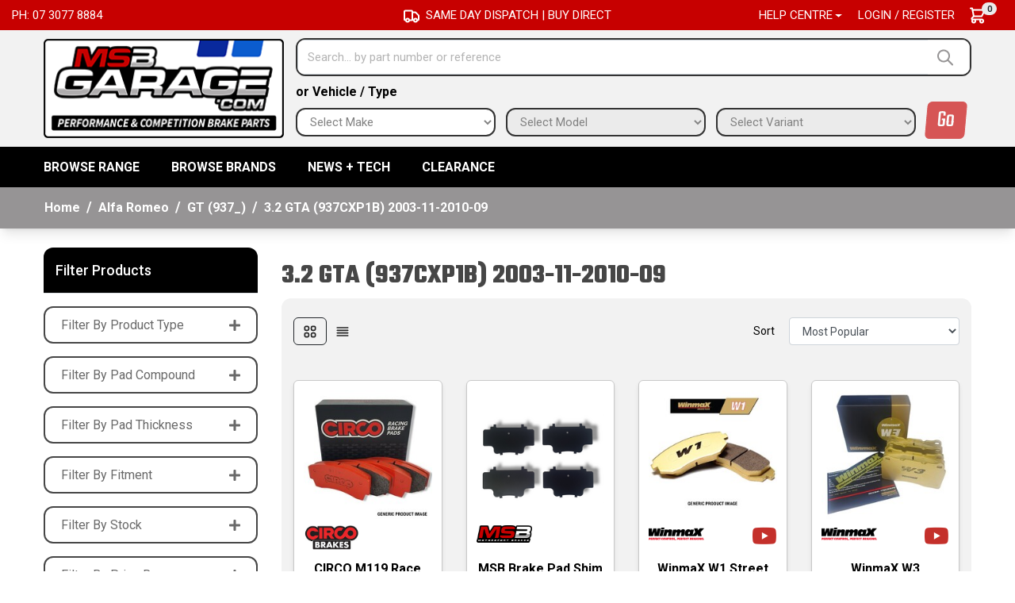

--- FILE ---
content_type: text/html; charset=utf-8
request_url: https://www.msbgarage.com/part-finder/alfa-romeo/gt/3.2-v6-24v/
body_size: 95895
content:
<!DOCTYPE html>
<html lang="en">
<head itemscope itemtype="http://schema.org/WebSite">
	<meta http-equiv="Content-Type" content="text/html; charset=utf-8"/>
<meta http-equiv="x-ua-compatible" content="ie=edge">
<meta name="keywords" content="Alfa Romeo GT (937_) 3.2 GTA (937CXP1B) 2003-11-2010-09"/>
<meta name="description" content="3.2 GTA (937CXP1B) 2003-11-2010-09 - Alfa Romeo GT (937_) 3.2 GTA (937CXP1B) 2003-11-2010-09"/>
<meta name="viewport" content="width=device-width, initial-scale=1, shrink-to-fit=no">
<meta name="csrf-token" content="0a90a8e0474a1f0a1a2e7085a047fa2565b14658,6d45754cb3bb673d48f6e69e83a5eba931a20e33,1768930684"/>
<meta property="og:image" content="https://www.msbgarage.com/assets/website_logo.png"/>
<meta property="og:title" content="Alfa Romeo GT (937_) 3.2 GTA (937CXP1B) 2003-11-2010-09"/>
<meta property="og:site_name" content="MSB Garage "/>
<meta property="og:type" content="article"/>
<meta property="og:url" content="https://www.msbgarage.com/part-finder/alfa-romeo/gt/3.2-v6-24v/"/>
<meta property="og:description" content="3.2 GTA (937CXP1B) 2003-11-2010-09 - Alfa Romeo GT (937_) 3.2 GTA (937CXP1B) 2003-11-2010-09"/>
<title itemprop='name'>Alfa Romeo GT (937_) 3.2 GTA (937CXP1B) 2003-11-2010-09</title>
<link rel="canonical" href="https://www.msbgarage.com/part-finder/alfa-romeo/gt/3.2-v6-24v/" itemprop="url"/>
<link rel="shortcut icon" href="/assets/favicon_logo.png?1762134928"/>
<!-- Neto Assets -->
<link rel="dns-prefetch preconnect" href="//assets.netostatic.com">
<link rel="dns-prefetch" href="//use.fontawesome.com">
<link rel="dns-prefetch" href="//google-analytics.com">
<link rel="stylesheet" type="text/css" href="https://use.fontawesome.com/releases/v5.7.2/css/all.css" media="all"/>
<link rel="stylesheet" type="text/css" href="https://cdn.neto.com.au/assets/neto-cdn/jquery_ui/1.12.1/jquery-ui.min.css" media="all"/>
<!--[if lte IE 8]>
	<script type="text/javascript" src="https://cdn.neto.com.au/assets/neto-cdn/html5shiv/3.7.0/html5shiv.js"></script>
	<script type="text/javascript" src="https://cdn.neto.com.au/assets/neto-cdn/respond.js/1.3.0/respond.min.js"></script>
<![endif]-->
<!-- Begin: Script 92 -->
<script async src="https://js.stripe.com/v3/"></script>
<!-- End: Script 92 -->
<!-- Begin: Script 103 -->
<!-- Google tag (gtag.js) -->
<script async src="https://www.googletagmanager.com/gtag/js?id=G-Y4H6BJ6FTT"></script>
<script>
  window.dataLayer = window.dataLayer || [];
  function gtag(){dataLayer.push(arguments);}
  gtag('js', new Date());

  gtag('config', 'G-Y4H6BJ6FTT');
</script>
<!-- End: Script 103 -->
<!-- Begin: Script 107 -->
<meta name="facebook-domain-verification" content="1q4dx3gl24phj96u97a09i1uhlhgeo" />
<!-- End: Script 107 -->


	<script>
		const curconid = "940";
		const mygarage_url = "https://www.msbgarage.com/my-garage/";
	</script>
	<link rel="preload" href="/assets/themes/2025-05-zellis/css/app.css?1762134928" as="style">
	<link rel="preload" href="/assets/themes/2025-05-zellis/css/style.css?1762134928" as="style">
	<link class="theme-selector" rel="stylesheet" href="/assets/themes/2025-05-zellis/css/app.css?1762134928" media="all"/>
	<link rel="stylesheet" href="/assets/themes/2025-05-zellis/css/style.css?1762134928" media="all"/>
	<link rel="preconnect" href="https://fonts.googleapis.com">
	<link rel="preconnect" href="https://fonts.gstatic.com" crossorigin>
	<link href="https://fonts.googleapis.com/css2?family=Inter:wght@400;500;600;700;800;900&display=swap" rel="stylesheet">
	<link href="https://fonts.googleapis.com/css2?family=Roboto:ital,wght@0,400;0,500;0,700;0,900;1,400;1,500;1,700;1,900&display=swap" rel="stylesheet">
	<link href="https://fonts.googleapis.com/css2?family=Teko:wght@400;500;600;700&display=swap" rel="stylesheet">
	<link rel="stylesheet" href="https://cdnjs.cloudflare.com/ajax/libs/slick-carousel/1.8.1/slick.css">
	<link rel="stylesheet" href="https://cdnjs.cloudflare.com/ajax/libs/slick-carousel/1.8.1/slick-theme.css">
	<link rel="stylesheet" type="text/css" href="https://cdn.neto.com.au/assets/neto-cdn/fancybox/2.1.5/jquery.fancybox.css" media="all"/>
	<script src="https://cdn.jsdelivr.net/npm/vue@2"></script>
	
</head>
<body id="n_content" class="n_2025-05-zellis">
<a href="#main-content" class="sr-only sr-only-focusable">Skip to main content</a>
<header class="wrapper-header" aria-label="Header container">
	<div class="header-topbar">
		<div class="container-fluid">
			<div class="row">
				<div class="col-12">
					<div class="row">
						<div class="col-12 col-md-4 d-none d-md-block">
							<ul class="nav" role="navigation" aria-label="Main menu">
							<li class="nav-item ">
							<a href="tel:0730778884" class="nav-link text-uppercase text-white ">Ph: 07 3077 8884</a>
							</li>
							</ul>
						</div>
						<div class="col-12 col-md-4">
							<div class="w-100 d-flex align-items-center justify-content-center h-100 text-white header_announcement">
									<div class="mr-2">
										<!-- <img src="/assets/themes/2025-05-zellis/img/shipping.png?1762134928" alt=""> -->

										<svg width="20" height="17" viewBox="0 0 20 17" fill="none" xmlns="http://www.w3.org/2000/svg">
<path d="M11 12.5V2.5C11 1.94772 10.5523 1.5 10 1.5H2C1.44772 1.5 1 1.94772 1 2.5V12.5C1 13.0523 1.44772 13.5 2 13.5H3M11 12.5C11 13.0523 10.5523 13.5 10 13.5H7M11 12.5L11 4.5C11 3.94772 11.4477 3.5 12 3.5H14.5858C14.851 3.5 15.1054 3.60536 15.2929 3.79289L18.7071 7.20711C18.8946 7.39464 19 7.649 19 7.91421V12.5C19 13.0523 18.5523 13.5 18 13.5H17M11 12.5C11 13.0523 11.4477 13.5 12 13.5H13M3 13.5C3 14.6046 3.89543 15.5 5 15.5C6.10457 15.5 7 14.6046 7 13.5M3 13.5C3 12.3954 3.89543 11.5 5 11.5C6.10457 11.5 7 12.3954 7 13.5M13 13.5C13 14.6046 13.8954 15.5 15 15.5C16.1046 15.5 17 14.6046 17 13.5M13 13.5C13 12.3954 13.8954 11.5 15 11.5C16.1046 11.5 17 12.3954 17 13.5" stroke="white" stroke-width="2"/>
</svg>

									</div>
									SAME DAY DISPATCH | BUY DIRECT
								</div>
							</div>
						<div class="col-12 col-md-4 d-none d-md-block">
							<ul class="nav justify-content-end" role="navigation" aria-label="Main menu">
									<li class="nav-item dropdown ">
													<a href="tel:0730778884" class="nav-link text-uppercase text-white dropdown-toggle" role="button" data-toggle="dropdown" aria-haspopup="true" aria-expanded="false">Help Centre</a>
													<ul class="dropdown-menu m-0">
															<li class=""> <a href="/about-us/" class="nuhover dropdown-item">About Us</a>
													</li><li class=""> <a href="/form/contact-us/" class="nuhover dropdown-item">Contact Us</a>
													</li><li class=""> <a href="/delivery/" class="nuhover dropdown-item">Delivery</a>
													</li><li class=""> <a href="/payment-methods" class="nuhover dropdown-item">Payment methods</a>
													</li><li class=""> <a href="/returns-policy/" class="nuhover dropdown-item">Warranty & Returns</a>
													</li><li class=""> <a href="/user-login-tips/" class="nuhover dropdown-item">How to use our Website</a>
													</li><li class=""> <a href="/product-training/" class="nuhover dropdown-item">Technical & Sales Guide</a>
													</li>
														</ul>
													</li>
									</li>
								<span nloader-content-id="AcZWdjgJxm4BPKQwBXCpBD3ZQetQ17mIoIU3FK95mWI4aRuy77rwMz-AvD2G3RY79UGsf-03B6tEwCHzjdbuxA" nloader-content="[base64]" nloader-data="GXfE_WLbIV9R83cRVMqV7Br9MqH0zzPeMe1dScJi478"></span><li class="nav-item d-flex align-items-center ml-3">
									<div id="header-cart" class="btn-group" role="group">
										<a href="https://www.msbgarage.com/_mycart?tkn=cart&ts=1768930684282177"  class="btn p-0 dropdown-toggle dropdown-toggle-split" data-toggle="dropdown" aria-haspopup="true" aria-expanded="false" aria-label="Shopping cart dropdown" id="cartcontentsheader">
											<!-- <img src="/assets/themes/2025-05-zellis/img/cart.png?1762134928" alt=""> -->
											<svg width="24" height="25" viewBox="0 0 24 25" fill="none" xmlns="http://www.w3.org/2000/svg">
											<path d="M3 3.5H5L5.4 5.5M7 13.5H17L21 5.5H5.4M7 13.5L5.4 5.5M7 13.5L4.70711 15.7929C4.07714 16.4229 4.52331 17.5 5.41421 17.5H17M17 17.5C15.8954 17.5 15 18.3954 15 19.5C15 20.6046 15.8954 21.5 17 21.5C18.1046 21.5 19 20.6046 19 19.5C19 18.3954 18.1046 17.5 17 17.5ZM9 19.5C9 20.6046 8.10457 21.5 7 21.5C5.89543 21.5 5 20.6046 5 19.5C5 18.3954 5.89543 17.5 7 17.5C8.10457 17.5 9 18.3954 9 19.5Z" stroke="white" stroke-width="2" stroke-linecap="round" stroke-linejoin="round"/>
											</svg>
											<span class="badge badge-pill badge-secondary" rel="a2c_item_count">0</span>
										</a>
										<ul class="dropdown-menu dropdown-menu-right float-right">
											<li class="box" id="neto-dropdown">
												<div class="body" id="cartcontents"></div>
												<div class="footer"></div>
											</li>
										</ul>
									</div>
								</li>
							</ul>
						</div>
					</div>
				</div>
			</div>
		</div>
	</div>
	<div class="logo-section">
	<div class="container">
		<div class="row align-items-center">
			<div class="col-7 col-sm-4 col-md-3 wrapper-logo text-sm-left pr-0">
				<a href="https://www.msbgarage.com" title="MSB Garage">
					<img class="logo" src="/assets/themes/2025-05-zellis/img/MSB_Garage_Logo_1.png?1762134928" alt="MSB Garage logo"/>
				</a>
			</div>
			<div class="col-5 col-sm-8 d-flex align-items-center d-md-none ml-auto justify-content-end">
				<button class="btn btn-primary mvp_bar" type="button" data-toggle="collapse" data-target="#navbarMainMenu" aria-controls="navbarMainMenu" aria-expanded="false" aria-label="Toggle navigation">
					<i class="fa fa-bars fa-lg" aria-hidden="true"></i>
				</button>
					<a class="navbar-toggler d-sm-inline-block d-md-none pr-0" href="javascript:;" type="button" data-toggle="collapse" data-target="#searchMobile" aria-controls="searchMobile" aria-expanded="false" aria-label="Toggle search mobile"><i class="fa fa-search"></i></a>
				<a class="navbar-toggler d-sm-inline-block d-md-none" href="https://www.msbgarage.com/_mycart?tkn=cart&ts=1768930684950205" aria-label="Shopping cart">
					<i class="fa fa-shopping-cart fa-lg" aria-hidden="true"></i>
					<span class="badge badge-pill badge-secondary" rel="a2c_item_count">0</span>
				</a>
			</div>
			<div class=" col-12 col-md-8 col-md-9 mvp_home_div justify-content-end align-items-center">
				<div class="header-search pt-2 pt-md-0 d-none d-md-block">
					<form name="productsearch" method="get" action="/" role="search" aria-label="Product search">
						<input type="hidden" name="rf" value="kw"/>
						<div class="input-group">
							<input class="form-control ajax_search" value="" id="name_search" autocomplete="off" name="kw" type="search" aria-label="Input search" placeholder="Search... by part number or reference"/>
							<div class="input-group-append">
								<button type="submit" value="Search" class="btn btn-outline-secondary" aria-label="Search site"><img src="/assets/themes/2025-05-zellis/img/search_icon.png?1762134928" alt="" class="mr-2"> </button>
							</div>
						</div>
					</form>
				</div>
				<div class="d-md-none collapse navbar-collapse px-0 mt-2" id="searchMobile" data-parent=".menu-section">
					<form class="d-block d-md-none" name="productsearch" method="get" action="/" role="search" aria-label="Product search">
						<input type="hidden" name="rf" value="kw"/>
						<div class="input-group">
							<input class="form-control ajax_search" value="" id="name_search-xs" placeholder="Search…" autocomplete="off" name="kw" type="search" aria-label="Input search"/>
							<div class="input-group-append">
								<button type="submit" value="Search" class="btn btn-outline-secondary border-right-0 border-top-0 border-bottom-0" aria-label="Search site">GO</button>
							</div>
						</div>
					</form>
				</div>				
				
					<div class="h_vehicle d-none d-md-block">
						<p class="mt-2 mb-0">or Vehicle / Type</p>
					</div>
					<p class="d-block d-md-none mb-0 text-center vehicle-Finder text-white mt-2">Vehicle Finder</p>
					<div id="partfinder" class="partfinder-section mvp_home_other hidden-xs">
						<div class="mvp_part-finder">
							<div class="resultActive" v-if="this.resultactive">
								<resultmygarage :dahcurusr="this.dahcurusr" :dahcurusrgrg="this.dahcurusrgrg" />
							</div>
							<div class="notactive" v-else>
								<defaultmygarage :dahcurusr="this.dahcurusr" />
							</div>
						</div>
					</div>
					<div class="dah_newpartfinder part-finder">	
						
					</div>
			</div>
		</div>
	</div>
	</div>
	<div class="menu-section">
	<div class="container">
		<nav class="navbar navbar-expand-md navbar-light mt-0 p-md-0">
			<div class="collapse navbar-collapse w-100" id="navbarMainMenu" data-parent=".menu-section">
				<ul class="navbar-nav mr-auto align-items-center d-none d-md-flex flex-wrap" role="navigation" aria-label="Category menu">
								<li class="nav-item position-static dropdown catmenu"><a href="javascript:;" data-toggle="dropdown" class="nav-link dropdown dropdown-toggle">BROWSE RANGE</a>
									<div class="dropdown-menu p-0 m-0"><div class="position-relative border-bottom ">
												<a class="text-dark list-group-item list-group-item-action py-2 text-dark" href="https://www.msbgarage.com/brake-pads/">Brake Pads</a>
												</div><div class="position-relative border-bottom ">
												<a class="text-dark list-group-item list-group-item-action py-2 text-dark" href="https://www.msbgarage.com/brake-discs/">Brake Discs</a>
												</div><div class="position-relative border-bottom ">
												<a class="text-dark list-group-item list-group-item-action py-2 text-dark" href="https://www.msbgarage.com/brake-fluid/">Brake Fluid</a>
												</div><div class="position-relative border-bottom ">
												<a class="text-dark list-group-item list-group-item-action py-2 text-dark" href="https://www.msbgarage.com/brake-caliper-parts/">Brake Caliper Parts</a>
												</div><div class="position-relative border-bottom ">
												<a class="text-dark list-group-item list-group-item-action py-2 text-dark" href="https://www.msbgarage.com/brake-hoses/">Brake Hoses</a>
												</div><div class="position-relative border-bottom ">
												<a class="text-dark list-group-item list-group-item-action py-2 text-dark" href="https://www.msbgarage.com/anti-squeal-shims/">Anti-Squeal Shims</a>
												</div><div class="position-relative border-bottom ">
												<a class="text-dark list-group-item list-group-item-action py-2 text-dark" href="https://www.msbgarage.com/tools-equipment/">Tools &amp; Equipment</a>
												</div><div class="position-relative border-bottom ">
												<a class="text-dark list-group-item list-group-item-action py-2 text-dark" href="https://www.msbgarage.com/clearance/">Clearance</a>
												</div><div class="position-relative border-bottom ">
												<a class="text-dark list-group-item list-group-item-action py-2 text-dark" href="https://www.msbgarage.com/race-tape/">Race Tape</a>
												</div><div class="position-relative border-bottom ">
												<a class="text-dark list-group-item list-group-item-action py-2 text-dark" href="https://www.msbgarage.com/brake-bleeding/">Brake Bleeding</a>
												</div><div class="position-relative border-bottom ">
												<a class="text-dark list-group-item list-group-item-action py-2 text-dark" href="https://www.msbgarage.com/brake-booster/">Brake Booster</a>
												</div><div class="position-relative border-bottom ">
												<a class="text-dark list-group-item list-group-item-action py-2 text-dark" href="https://www.msbgarage.com/brake-bundles/">Brake Bundles</a>
												</div><div class="position-relative border-bottom ">
												<a class="text-dark list-group-item list-group-item-action py-2 text-dark" href="https://www.msbgarage.com/brake-calipers/">Brake Calipers</a>
												</div><div class="position-relative border-bottom ">
												<a class="text-dark list-group-item list-group-item-action py-2 text-dark" href="https://www.msbgarage.com/brake-cooling/">Brake Cooling</a>
												</div><div class="position-relative border-bottom ">
												<a class="text-dark list-group-item list-group-item-action py-2 text-dark" href="https://www.msbgarage.com/brake-kits/">Brake Kits</a>
												</div><div class="position-relative border-bottom ">
												<a class="text-dark list-group-item list-group-item-action py-2 text-dark" href="https://www.msbgarage.com/brake-temp-management/">Brake Temp Management</a>
												</div><div class="position-relative border-bottom ">
												<a class="text-dark list-group-item list-group-item-action py-2 text-dark" href="https://www.msbgarage.com/fire-extinguishers/">Fire Extinguishers</a>
												</div><div class="position-relative border-bottom ">
												<a class="text-dark list-group-item list-group-item-action py-2 text-dark" href="https://www.msbgarage.com/master-cylinders/">Master Cylinders</a>
												</div><div class="position-relative border-bottom ">
												<a class="text-dark list-group-item list-group-item-action py-2 text-dark" href="https://www.msbgarage.com/merchandise/">Merchandise</a>
												</div><div class="position-relative border-bottom ">
												<a class="text-dark list-group-item list-group-item-action py-2 text-dark" href="https://www.msbgarage.com/historic-brake-shoes/">Historic Brake Shoes </a>
												</div></div>
					</li>
					<li class="nav-item dropdown mega-menu-parent">
					            <a href="https://www.msbgarage.com/w3-holden-ve-commodore~691" class="nav-link dropdown-toggle" role="button" data-toggle="dropdown" aria-haspopup="true" aria-expanded="false">BROWSE BRANDS</a>
								<ul class="dropdown-menu mega-menu w-100 brand-menu"><li class="nav-item d-inline-block w-100 embed-responsive embed-responsive-1by1">
										<a href="https://www.msbgarage.com/brand/frenkit-performance/" class="nav-link font-weight-bold embed-responsive-item d-flex align-items-center">
											<img class="img-fluid" src="/assets/webshop/cms/97/3797.jpg?1748670945" alt="Frenkit Performance"/>
										</a>
									</li>
								<li class="nav-item d-inline-block w-100 embed-responsive embed-responsive-1by1">
										<a href="https://www.msbgarage.com/brand/frenkit/" class="nav-link font-weight-bold embed-responsive-item d-flex align-items-center">
											<img class="img-fluid" src="/assets/webshop/cms/93/3793.jpg?1749014348" alt="Frenkit"/>
										</a>
									</li>
								<li class="nav-item d-inline-block w-100 embed-responsive embed-responsive-1by1">
										<a href="https://www.msbgarage.com/brand/winmax/" class="nav-link font-weight-bold embed-responsive-item d-flex align-items-center">
											<img class="img-fluid" src="/assets/webshop/cms/03/103.png?1765929053" alt="WinmaX"/>
										</a>
									</li>
								<li class="nav-item d-inline-block w-100 embed-responsive embed-responsive-1by1">
										<a href="https://www.msbgarage.com/brand/circo-brakes/" class="nav-link font-weight-bold embed-responsive-item d-flex align-items-center">
											<img class="img-fluid" src="/assets/webshop/cms/45/145.jpg?1673229596" alt="CIRCO Brakes"/>
										</a>
									</li>
								<li class="nav-item d-inline-block w-100 embed-responsive embed-responsive-1by1">
										<a href="https://www.msbgarage.com/brand/hosetechnik/" class="nav-link font-weight-bold embed-responsive-item d-flex align-items-center">
											<img class="img-fluid" src="/assets/webshop/cms/77/2277.png?1679283568" alt="HoseTechnik"/>
										</a>
									</li>
								<li class="nav-item d-inline-block w-100 embed-responsive embed-responsive-1by1">
										<a href="https://www.msbgarage.com/brand/nrs/" class="nav-link font-weight-bold embed-responsive-item d-flex align-items-center">
											<img class="img-fluid" src="/assets/webshop/cms/30/130.jpg?1673236346" alt="NRS Galvanized Brake Pads"/>
										</a>
									</li>
								<li class="nav-item d-inline-block w-100 embed-responsive embed-responsive-1by1">
										<a href="https://www.msbgarage.com/brand/firestryker/" class="nav-link font-weight-bold embed-responsive-item d-flex align-items-center">
											<img class="img-fluid" src="/assets/webshop/cms/12/2312.png?1695100519" alt="Firestryker"/>
										</a>
									</li>
								<li class="nav-item d-inline-block w-100 embed-responsive embed-responsive-1by1">
										<a href="https://www.msbgarage.com/brand/speed-engineering/" class="nav-link font-weight-bold embed-responsive-item d-flex align-items-center">
											<img class="img-fluid" src="/assets/webshop/cms/64/3764.jpg?1743235134" alt="Speed Engineering"/>
										</a>
									</li>
								<li class="nav-item d-inline-block w-100 embed-responsive embed-responsive-1by1">
										<a href="https://www.msbgarage.com/brand/brypar/" class="nav-link font-weight-bold embed-responsive-item d-flex align-items-center">
											<img class="img-fluid" src="/assets/webshop/cms/20/2320.jpg?1696554366" alt="Brypar"/>
										</a>
									</li>
								<li class="nav-item d-inline-block w-100 embed-responsive embed-responsive-1by1">
										<a href="https://www.msbgarage.com/brand/dba/" class="nav-link font-weight-bold embed-responsive-item d-flex align-items-center">
											<img class="img-fluid" src="/assets/webshop/cms/47/147.png?1677116507" alt="DBA"/>
										</a>
									</li>
								<li class="nav-item d-inline-block w-100 embed-responsive embed-responsive-1by1">
										<a href="https://www.msbgarage.com/brand/msb/" class="nav-link font-weight-bold embed-responsive-item d-flex align-items-center">
											<img class="img-fluid" src="/assets/webshop/cms/49/149.jpg?1673229941" alt="MSB"/>
										</a>
									</li>
								<li class="nav-item d-inline-block w-100 embed-responsive embed-responsive-1by1">
										<a href="https://www.msbgarage.com/brand/paragon/" class="nav-link font-weight-bold embed-responsive-item d-flex align-items-center">
											<img class="img-fluid" src="/assets/webshop/cms/43/2343.jpg?1707806365" alt="Paragon"/>
										</a>
									</li>
								<li class="nav-item d-inline-block w-100 embed-responsive embed-responsive-1by1">
										<a href="https://www.msbgarage.com/brand/tenacious-tapes/" class="nav-link font-weight-bold embed-responsive-item d-flex align-items-center">
											<img class="img-fluid" src="/assets/webshop/cms/95/3795.jpg?1747200915" alt="Tenacious Tapes"/>
										</a>
									</li>
								<li class="nav-item d-inline-block w-100 embed-responsive embed-responsive-1by1">
										<a href="https://www.msbgarage.com/brand/pfc/" class="nav-link font-weight-bold embed-responsive-item d-flex align-items-center">
											<img class="img-fluid" src="/assets/webshop/cms/01/5001.jpg?1756776832" alt="PFC"/>
										</a>
									</li>
								<li class="nav-item d-inline-block w-100 embed-responsive embed-responsive-1by1">
										<a href="https://www.msbgarage.com/brand/racesense/" class="nav-link font-weight-bold embed-responsive-item d-flex align-items-center">
											<img class="img-fluid" src="/assets/webshop/cms/62/5062.jpg?1763939402" alt="Racesense"/>
										</a>
									</li>
								<li class="nav-item d-inline-block w-100 embed-responsive embed-responsive-1by1"><a class="embed-responsive-item" href="https://www.msbgarage.com/brands/">View all brands</a></li>
					        	</ul>
					        </li>
					<li class="nav-item ">
							  <a href="/blog/our-blog/" class="nav-link " >News + Tech</a>
							  </li><li class="nav-item ">
							  <a href="/clearance/" class="nav-link " >Clearance</a>
							  </li>
				</ul>
				<div class="burger-menu d-block d-md-none">
            		<div class="">
            			<ul class="nav navbar-nav">
            				<li class="dropdown dropdown-hover">
											<a href="javascript:;" class="dropdown-toggle">BROWSE RANGE<span><i class="fa fa-plus"></i></span></a>
											<ul class="nav navbar-nav d-none"><li class=""> <a href="https://www.msbgarage.com/brake-pads/" >Brake Pads </a>
            					            </li><li class=""> <a href="https://www.msbgarage.com/brake-discs/" >Brake Discs </a>
            					            </li><li class=""> <a href="https://www.msbgarage.com/brake-fluid/" >Brake Fluid </a>
            					            </li><li class=""> <a href="https://www.msbgarage.com/brake-caliper-parts/" >Brake Caliper Parts </a>
            					            </li><li class=""> <a href="https://www.msbgarage.com/brake-hoses/" >Brake Hoses </a>
            					            </li><li class=""> <a href="https://www.msbgarage.com/anti-squeal-shims/" >Anti-Squeal Shims </a>
            					            </li><li class=""> <a href="https://www.msbgarage.com/tools-equipment/" >Tools & Equipment </a>
            					            </li><li class=""> <a href="https://www.msbgarage.com/clearance/" >Clearance </a>
            					            </li><li class=""> <a href="https://www.msbgarage.com/race-tape/" >Race Tape </a>
            					            </li><li class=""> <a href="https://www.msbgarage.com/brake-bleeding/" >Brake Bleeding </a>
            					            </li><li class=""> <a href="https://www.msbgarage.com/brake-booster/" >Brake Booster </a>
            					            </li><li class=""> <a href="https://www.msbgarage.com/brake-bundles/" >Brake Bundles </a>
            					            </li><li class=""> <a href="https://www.msbgarage.com/brake-calipers/" >Brake Calipers </a>
            					            </li><li class=""> <a href="https://www.msbgarage.com/brake-cooling/" >Brake Cooling </a>
            					            </li><li class=""> <a href="https://www.msbgarage.com/brake-kits/" >Brake Kits </a>
            					            </li><li class=""> <a href="https://www.msbgarage.com/brake-temp-management/" >Brake Temp Management </a>
            					            </li><li class=""> <a href="https://www.msbgarage.com/fire-extinguishers/" >Fire Extinguishers </a>
            					            </li><li class=""> <a href="https://www.msbgarage.com/master-cylinders/" >Master Cylinders </a>
            					            </li><li class=""> <a href="https://www.msbgarage.com/merchandise/" >Merchandise </a>
            					            </li><li class=""> <a href="https://www.msbgarage.com/historic-brake-shoes/" >Historic Brake Shoes  </a>
            					            </li></ul>
								</li>
								<li class="dropdown dropdown-hover">
											<a href="javascript:;" class="dropdown-toggle">BROWSE BRANDS <span><i class="fa fa-plus"></i></span></a>
											<ul class="nav navbar-nav d-none"><li class="brand-item-2"><a href="https://www.msbgarage.com/brand/frenkit-performance/">Frenkit Performance</a></li>
											<li class="brand-item-3"><a href="https://www.msbgarage.com/brand/frenkit/">Frenkit</a></li>
											<li class="brand-item-4"><a href="https://www.msbgarage.com/brand/winmax/">WinmaX</a></li>
											<li class="brand-item-5"><a href="https://www.msbgarage.com/brand/circo-brakes/">CIRCO Brakes</a></li>
											<li class="brand-item-6"><a href="https://www.msbgarage.com/brand/hosetechnik/">HoseTechnik</a></li>
											<li class="brand-item-7"><a href="https://www.msbgarage.com/brand/nrs/">NRS Galvanized Brake Pads</a></li>
											<li class="brand-item-8"><a href="https://www.msbgarage.com/brand/firestryker/">Firestryker</a></li>
											<li class="brand-item-9"><a href="https://www.msbgarage.com/brand/speed-engineering/">Speed Engineering</a></li>
											<li class="brand-item-10"><a href="https://www.msbgarage.com/brand/brypar/">Brypar</a></li>
											<li class="brand-item-11"><a href="https://www.msbgarage.com/brand/dba/">DBA</a></li>
											<li class="brand-item-12"><a href="https://www.msbgarage.com/brand/msb/">MSB</a></li>
											<li class="brand-item-13"><a href="https://www.msbgarage.com/brand/paragon/">Paragon</a></li>
											<li class="brand-item-14"><a href="https://www.msbgarage.com/brand/tenacious-tapes/">Tenacious Tapes</a></li>
											<li class="brand-item-15"><a href="https://www.msbgarage.com/brand/pfc/">PFC</a></li>
											<li class="brand-item-16"><a href="https://www.msbgarage.com/brand/racesense/">Racesense</a></li>
											<li><a href="https://www.msbgarage.com/brands/">View all brands</a></li>
											</ul>
										</li>
								<li class=""> <a href="/blog/our-blog/" >News + Tech </a>
            					            </li><li class=""> <a href="/clearance/" >Clearance </a>
            					            </li>
							<li class="dropdown dropdown-hover"> <a href="javascript:;" class="dropdown-toggle">Help Centre <span><i class="fa fa-plus"></i></span></a>
            					            <ul class="nav navbar-nav d-none">
            					                    <li class=""> <a href="/about-us/" class="nuhover dropdown-toggle">About Us </a>
            					            </li><li class=""> <a href="/form/contact-us/" class="nuhover dropdown-toggle">Contact Us </a>
            					            </li><li class=""> <a href="/delivery/" class="nuhover dropdown-toggle">Delivery </a>
            					            </li><li class=""> <a href="/payment-methods" class="nuhover dropdown-toggle">Payment methods </a>
            					            </li><li class=""> <a href="/returns-policy/" class="nuhover dropdown-toggle">Warranty & Returns </a>
            					            </li><li class=""> <a href="/user-login-tips/" class="nuhover dropdown-toggle">How to use our Website </a>
            					            </li><li class=""> <a href="/product-training/" class="nuhover dropdown-toggle">Technical & Sales Guide </a>
            					            </li>
            					               	</ul>
            					            </li>
							<li><a href="https://www.msbgarage.com/_myacct/login">Login / Register</a></li>
            			</ul>
            		</div>
            	</div>
		  </div>
		  
		</nav>
	</div>
</div>
</header>



<div class="container-fluid breadcrumb-section px-0">
	    <div class="container">
        	<div class="row">
        		<nav aria-label="breadcrumb">
        			<ol class="breadcrumb" itemscope itemtype="http://schema.org/BreadcrumbList">
        				<li class="breadcrumb-item" itemprop="itemListElement" itemscope itemtype="http://schema.org/ListItem">
        					<a href="https://www.msbgarage.com" itemprop="item"><span itemprop="name">Home</span></a>
        					<meta itemprop="position" content="0" />
        				</li><li class="breadcrumb-item" itemprop="itemListElement" itemscope itemtype="http://schema.org/ListItem">
        					<a href="/part-finder/alfa-romeo/" itemprop="item"><span itemprop="name">Alfa Romeo</span></a>
        					<meta itemprop="position" content="1" />
        				</li><li class="breadcrumb-item" itemprop="itemListElement" itemscope itemtype="http://schema.org/ListItem">
        					<a href="/part-finder/alfa-romeo/gt/" itemprop="item"><span itemprop="name">GT (937_)</span></a>
        					<meta itemprop="position" content="2" />
        				</li><li class="breadcrumb-item" itemprop="itemListElement" itemscope itemtype="http://schema.org/ListItem">
        					<a href="/part-finder/alfa-romeo/gt/3.2-v6-24v/" itemprop="item"><span itemprop="name">3.2 GTA (937CXP1B) 2003-11-2010-09</span></a>
        					<meta itemprop="position" content="3" />
        				</li></ol>
        		</nav>
    		</div>
		</div>
	</div>
<div id="main-content" class="container mt-4" role="main">
	<div class="row">
<aside class="col-12 col-md-3" id="left-sidebar">
	<div class="mb-3">
			<div class="card-header border-bottom">
				<h3 class="h4 mb-0">
					<a class="d-block" role="button" data-toggle="collapse" aria-expanded="false" href="#filters" aria-controls="#filters">Filter Products</a>
				</h3>
			</div>
			<div id="filters" class="collapse">
				<div class="list-group list-group-flush" role="group">
					<div class="list-group-item mt-3">
								<a href="javascript:;" onclick="$(this).children('i').toggleClass('fa-plus fa-minus')" class="h4 mb-0 p-0 text-left w-100 d-flex align-items-center justify-content-between" data-toggle="collapse" data-target="#producttype">Filter By Product Type<i class="fa fa-plus float-right"></i></a>
							</div>
							<div class="collapse" id="producttype"><a class="filter border-0 text-dark list-group-item list-group-item-action d-flex justify-content-between align-items-center" href="/part-finder/alfa-romeo/gt/3.2-v6-24v/?rf=va&va=141" aria-label="Filter Product Type to Brake Pads" rel="nofollow">
									<span><i class="far fa-square"></i> Brake Pads</span>
									<span class="badge badge-secondary badge-pill">13</span>
								</a>
							<a class="filter border-0 text-dark list-group-item list-group-item-action d-flex justify-content-between align-items-center" href="/part-finder/alfa-romeo/gt/3.2-v6-24v/?rf=va&va=183" aria-label="Filter Product Type to Anti-Squeal Shims" rel="nofollow">
									<span><i class="far fa-square"></i> Anti-Squeal Shims</span>
									<span class="badge badge-secondary badge-pill">1</span>
								</a>
							</div><div class="list-group-item mt-3">
								<a href="javascript:;" onclick="$(this).children('i').toggleClass('fa-plus fa-minus')" class="h4 mb-0 p-0 text-left w-100 d-flex align-items-center justify-content-between" data-toggle="collapse" data-target="#padcompound">Filter By Pad Compound<i class="fa fa-plus float-right"></i></a>
							</div>
							<div class="collapse" id="padcompound"><a class="filter border-0 text-dark list-group-item list-group-item-action d-flex justify-content-between align-items-center" href="/part-finder/alfa-romeo/gt/3.2-v6-24v/?rf=va&va=14" aria-label="Filter Pad Compound to W7" rel="nofollow">
									<span><i class="far fa-square"></i> W7</span>
									<span class="badge badge-secondary badge-pill">1</span>
								</a>
							<a class="filter border-0 text-dark list-group-item list-group-item-action d-flex justify-content-between align-items-center" href="/part-finder/alfa-romeo/gt/3.2-v6-24v/?rf=va&va=23" aria-label="Filter Pad Compound to W6.5" rel="nofollow">
									<span><i class="far fa-square"></i> W6.5</span>
									<span class="badge badge-secondary badge-pill">1</span>
								</a>
							<a class="filter border-0 text-dark list-group-item list-group-item-action d-flex justify-content-between align-items-center" href="/part-finder/alfa-romeo/gt/3.2-v6-24v/?rf=va&va=22" aria-label="Filter Pad Compound to W5" rel="nofollow">
									<span><i class="far fa-square"></i> W5</span>
									<span class="badge badge-secondary badge-pill">1</span>
								</a>
							<a class="filter border-0 text-dark list-group-item list-group-item-action d-flex justify-content-between align-items-center" href="/part-finder/alfa-romeo/gt/3.2-v6-24v/?rf=va&va=63" aria-label="Filter Pad Compound to W4" rel="nofollow">
									<span><i class="far fa-square"></i> W4</span>
									<span class="badge badge-secondary badge-pill">1</span>
								</a>
							<a class="filter border-0 text-dark list-group-item list-group-item-action d-flex justify-content-between align-items-center" href="/part-finder/alfa-romeo/gt/3.2-v6-24v/?rf=va&va=25" aria-label="Filter Pad Compound to W3" rel="nofollow">
									<span><i class="far fa-square"></i> W3</span>
									<span class="badge badge-secondary badge-pill">1</span>
								</a>
							<a class="filter border-0 text-dark list-group-item list-group-item-action d-flex justify-content-between align-items-center" href="/part-finder/alfa-romeo/gt/3.2-v6-24v/?rf=va&va=50" aria-label="Filter Pad Compound to W2" rel="nofollow">
									<span><i class="far fa-square"></i> W2</span>
									<span class="badge badge-secondary badge-pill">1</span>
								</a>
							<a class="filter border-0 text-dark list-group-item list-group-item-action d-flex justify-content-between align-items-center" href="/part-finder/alfa-romeo/gt/3.2-v6-24v/?rf=va&va=21" aria-label="Filter Pad Compound to W1" rel="nofollow">
									<span><i class="far fa-square"></i> W1</span>
									<span class="badge badge-secondary badge-pill">1</span>
								</a>
							<a class="filter border-0 text-dark list-group-item list-group-item-action d-flex justify-content-between align-items-center" href="/part-finder/alfa-romeo/gt/3.2-v6-24v/?rf=va&va=28" aria-label="Filter Pad Compound to SC17" rel="nofollow">
									<span><i class="far fa-square"></i> SC17</span>
									<span class="badge badge-secondary badge-pill">1</span>
								</a>
							<a class="filter border-0 text-dark list-group-item list-group-item-action d-flex justify-content-between align-items-center" href="/part-finder/alfa-romeo/gt/3.2-v6-24v/?rf=va&va=24" aria-label="Filter Pad Compound to S99" rel="nofollow">
									<span><i class="far fa-square"></i> S99</span>
									<span class="badge badge-secondary badge-pill">1</span>
								</a>
							<a class="filter border-0 text-dark list-group-item list-group-item-action d-flex justify-content-between align-items-center" href="/part-finder/alfa-romeo/gt/3.2-v6-24v/?rf=va&va=34" aria-label="Filter Pad Compound to M207" rel="nofollow">
									<span><i class="far fa-square"></i> M207</span>
									<span class="badge badge-secondary badge-pill">2</span>
								</a>
							<a class="filter border-0 text-dark list-group-item list-group-item-action d-flex justify-content-between align-items-center" href="/part-finder/alfa-romeo/gt/3.2-v6-24v/?rf=va&va=31" aria-label="Filter Pad Compound to M127" rel="nofollow">
									<span><i class="far fa-square"></i> M127</span>
									<span class="badge badge-secondary badge-pill">1</span>
								</a>
							<a class="filter border-0 text-dark list-group-item list-group-item-action d-flex justify-content-between align-items-center" href="/part-finder/alfa-romeo/gt/3.2-v6-24v/?rf=va&va=20" aria-label="Filter Pad Compound to M119" rel="nofollow">
									<span><i class="far fa-square"></i> M119</span>
									<span class="badge badge-secondary badge-pill">1</span>
								</a>
							</div><div class="list-group-item mt-3">
								<a href="javascript:;" onclick="$(this).children('i').toggleClass('fa-plus fa-minus')" class="h4 mb-0 p-0 text-left w-100 d-flex align-items-center justify-content-between" data-toggle="collapse" data-target="#padthickness">Filter By Pad Thickness<i class="fa fa-plus float-right"></i></a>
							</div>
							<div class="collapse" id="padthickness"><a class="filter border-0 text-dark list-group-item list-group-item-action d-flex justify-content-between align-items-center" href="/part-finder/alfa-romeo/gt/3.2-v6-24v/?rf=va&va=11" aria-label="Filter Pad Thickness to OE" rel="nofollow">
									<span><i class="far fa-square"></i> OE</span>
									<span class="badge badge-secondary badge-pill">12</span>
								</a>
							<a class="filter border-0 text-dark list-group-item list-group-item-action d-flex justify-content-between align-items-center" href="/part-finder/alfa-romeo/gt/3.2-v6-24v/?rf=va&va=46" aria-label="Filter Pad Thickness to 16mm" rel="nofollow">
									<span><i class="far fa-square"></i> 16mm</span>
									<span class="badge badge-secondary badge-pill">1</span>
								</a>
							</div><div class="list-group-item mt-3">
								<a href="javascript:;" onclick="$(this).children('i').toggleClass('fa-plus fa-minus')" class="h4 mb-0 p-0 text-left w-100 d-flex align-items-center justify-content-between" data-toggle="collapse" data-target="#fitment">Filter By Fitment<i class="fa fa-plus float-right"></i></a>
							</div>
							<div class="collapse" id="fitment"><a class="filter border-0 text-dark list-group-item list-group-item-action d-flex justify-content-between align-items-center" href="/part-finder/alfa-romeo/gt/3.2-v6-24v/?rf=va&va=1" aria-label="Filter Fitment to Front" rel="nofollow">
									<span><i class="far fa-square"></i> Front</span>
									<span class="badge badge-secondary badge-pill">14</span>
								</a>
							</div>
					
					<div class="list-group-item mt-3">
									<a href="javascript:;" onclick="$(this).children('i').toggleClass('fa-plus fa-minus')" class="h4 mb-0 p-0 text-left w-100 d-flex align-items-center justify-content-between" data-toggle="collapse" data-target="#fbStock">Filter By Stock<i class="fa fa-plus float-right"></i></a>
								</div>
								<div class="collapse" id="fbStock"><a class="filter text-dark list-group-item list-group-item-action d-flex justify-content-between align-items-center" href="/part-finder/alfa-romeo/gt/3.2-v6-24v/?rf=vn&vn=1" rel="nofollow">
										<span><i class="far fa-square"></i> In Stock</span>
										<span class="badge badge-secondary badge-pill">5</span>
									</a>
								</div>
						<div class="list-group-item d-block d-sm-none mt-3">
									<a href="javascript:;" onclick="$(this).children('i').toggleClass('fa-plus fa-minus')" class="h4 mb-0 p-0 text-left w-100 d-flex align-items-center justify-content-between" data-toggle="collapse" data-target="#fbPriceRange">Filter By Price Range<i class="fa fa-plus float-right"></i></a>
								</div>
								<div class="collapse" id="fbPriceRange"><a class="text-dark border-0 filter list-group-item d-l-none d-xl-none" href="/part-finder/alfa-romeo/gt/3.2-v6-24v/?pr=0-100&rf=pr" rel="nofollow"><i class="far fa-square"></i> $100 or below</a>
									<a class="text-dark border-0 filter list-group-item d-l-none d-xl-none" href="/part-finder/alfa-romeo/gt/3.2-v6-24v/?pr=100-200&rf=pr" rel="nofollow"><i class="far fa-square"></i> $100 to $200</a>
									<a class="text-dark border-0 filter list-group-item d-l-none d-xl-none" href="/part-finder/alfa-romeo/gt/3.2-v6-24v/?pr=200-300&rf=pr" rel="nofollow"><i class="far fa-square"></i> $200 to $300</a>
									<a class="text-dark border-0 filter list-group-item d-l-none d-xl-none" href="/part-finder/alfa-romeo/gt/3.2-v6-24v/?pr=300-400&rf=pr" rel="nofollow"><i class="far fa-square"></i> $300 to $400</a>
									<a class="text-dark border-0 filter list-group-item d-l-none d-xl-none" href="/part-finder/alfa-romeo/gt/3.2-v6-24v/?pr=400-0&rf=pr" rel="nofollow"><i class="far fa-square"></i> $400 or above</a>
									</div>
						<div class="list-group-item d-none d-sm-block mt-3">
									<a href="javascript:;" onclick="$(this).children('i').toggleClass('fa-plus fa-minus')" class="h4 mb-0 p-0 text-left w-100 d-flex align-items-center justify-content-between" data-toggle="collapse" data-target="#fbPriceRangeDesc">Filter By Price Range<i class="fa fa-plus float-right"></i></a>
								</div>
								<div class="collapse" id="fbPriceRangeDesc">
								<div class="list-group-item hidden-sm d-none d-sm-block">
									<p id="price-range"></p><p id="price-range-text" class="price_range"></p>
									<form id="pricesearch" method="get" action="/part-finder/alfa-romeo/gt/3.2-v6-24v/">
										<input type="hidden" name="rf" value="pr?rf=pr">
										<input  name="pr" type="hidden" value="">
										<input type="submit" value="Filter By Price" class="btn btn-outline-secondary btn-sm" />
										<a href="/part-finder/alfa-romeo/gt/3.2-v6-24v/?df=pr&rf=pr" class="btn btn-outline-secondary btn-sm" rel="nofollow"> Clear</a>
									</form>
								</div></div>
					<div class="list-group-item mt-3">
								<a href="javascript:;" onclick="$(this).children('i').toggleClass('fa-plus fa-minus')" class="h4 mb-0 p-0 text-left w-100 d-flex align-items-center justify-content-between" data-toggle="collapse" data-target="#fbbrand">Filter By Brand<i class="fa fa-plus float-right"></i></a>
							</div>
							<div class="collapse" id="fbbrand"><a class="text-dark filter list-group-item d-flex justify-content-between align-items-center" href="/part-finder/alfa-romeo/gt/3.2-v6-24v/?cn=145&rf=cn" rel="nofollow">
									<span><i class="far fa-square"></i> CIRCO Brakes</span>
									<span class="badge badge-secondary badge-pill">6</span>
								</a>
							<a class="text-dark filter list-group-item d-flex justify-content-between align-items-center" href="/part-finder/alfa-romeo/gt/3.2-v6-24v/?cn=149&rf=cn" rel="nofollow">
									<span><i class="far fa-square"></i> MSB</span>
									<span class="badge badge-secondary badge-pill">1</span>
								</a>
							<a class="text-dark filter list-group-item d-flex justify-content-between align-items-center" href="/part-finder/alfa-romeo/gt/3.2-v6-24v/?cn=103&rf=cn" rel="nofollow">
									<span><i class="far fa-square"></i> WinmaX</span>
									<span class="badge badge-secondary badge-pill">7</span>
								</a>
							</div>
				</div>
			</div>
		</div>
	<div class="d-none d-md-block mb-3">
				<div class="card-header"><h3 class="h4 mb-0">Categories</h3></div>
				<div class="list-group list-group-flush" role="navigation" aria-label="Category menu"><div class="position-relative border-bottom ">
				<a class="text-dark list-group-item list-group-item-action" href="https://www.msbgarage.com/brake-pads/">Brake Pads</a>
				</div><div class="position-relative border-bottom ">
				<a class="text-dark list-group-item list-group-item-action" href="https://www.msbgarage.com/brake-discs/">Brake Discs</a>
				</div><div class="position-relative border-bottom ">
				<a class="text-dark list-group-item list-group-item-action" href="https://www.msbgarage.com/brake-fluid/">Brake Fluid</a>
				</div><div class="position-relative border-bottom ">
				<a class="text-dark list-group-item list-group-item-action" href="https://www.msbgarage.com/brake-caliper-parts/">Brake Caliper Parts</a>
				</div><div class="position-relative border-bottom ">
				<a class="text-dark list-group-item list-group-item-action" href="https://www.msbgarage.com/brake-hoses/">Brake Hoses</a>
				</div><div class="position-relative border-bottom ">
				<a class="text-dark list-group-item list-group-item-action" href="https://www.msbgarage.com/anti-squeal-shims/">Anti-Squeal Shims</a>
				</div><div class="position-relative border-bottom ">
				<a class="text-dark list-group-item list-group-item-action" href="https://www.msbgarage.com/tools-equipment/">Tools & Equipment</a>
				</div><div class="position-relative border-bottom ">
				<a class="text-dark list-group-item list-group-item-action" href="https://www.msbgarage.com/clearance/">Clearance</a>
				</div><div class="position-relative border-bottom ">
				<a class="text-dark list-group-item list-group-item-action" href="https://www.msbgarage.com/race-tape/">Race Tape</a>
				</div><div class="position-relative border-bottom ">
				<a class="text-dark list-group-item list-group-item-action" href="https://www.msbgarage.com/brake-bleeding/">Brake Bleeding</a>
				</div><div class="position-relative border-bottom ">
				<a class="text-dark list-group-item list-group-item-action" href="https://www.msbgarage.com/brake-booster/">Brake Booster</a>
				</div><div class="position-relative border-bottom ">
				<a class="text-dark list-group-item list-group-item-action" href="https://www.msbgarage.com/brake-bundles/">Brake Bundles</a>
				</div><div class="position-relative border-bottom ">
				<a class="text-dark list-group-item list-group-item-action" href="https://www.msbgarage.com/brake-calipers/">Brake Calipers</a>
				</div><div class="position-relative border-bottom ">
				<a class="text-dark list-group-item list-group-item-action" href="https://www.msbgarage.com/brake-cooling/">Brake Cooling</a>
				</div><div class="position-relative border-bottom ">
				<a class="text-dark list-group-item list-group-item-action" href="https://www.msbgarage.com/brake-kits/">Brake Kits</a>
				</div><div class="position-relative border-bottom ">
				<a class="text-dark list-group-item list-group-item-action" href="https://www.msbgarage.com/brake-temp-management/">Brake Temp Management</a>
				</div><div class="position-relative border-bottom ">
				<a class="text-dark list-group-item list-group-item-action" href="https://www.msbgarage.com/fire-extinguishers/">Fire Extinguishers</a>
				</div><div class="position-relative border-bottom ">
				<a class="text-dark list-group-item list-group-item-action" href="https://www.msbgarage.com/master-cylinders/">Master Cylinders</a>
				</div><div class="position-relative border-bottom ">
				<a class="text-dark list-group-item list-group-item-action" href="https://www.msbgarage.com/merchandise/">Merchandise</a>
				</div><div class="position-relative border-bottom ">
				<a class="text-dark list-group-item list-group-item-action" href="https://www.msbgarage.com/historic-brake-shoes/">Historic Brake Shoes </a>
				</div></div>
			</div>
	<span nloader-content-id="df8XqZPyr09EvGZgBtq_Y2H9A77rhBlvGiMfOnzEciQxV7dXSA3JmzEt031qy_2LC1TYrqbgoRmVhaI5Fl_NT0" nloader-content="[base64]" nloader-data="57mti6_N6LJCgOBDtX7EQsyA0bNEWeW0M1xOUjRkCzE"></span>
	<div class=" d-none d-md-block my-2">
				<div class="card-header"><h3 class="h4 mb-0">Information</h3></div>
				<div class="list-group list-group-flush" role="navigation" aria-label="Information menu"><div class="position-relative border-bottom dropdown dropdown-hover">
				<a class="text-dark list-group-item list-group-item-action" href="">Help Centre</a>
				<ul class="dropdown-menu dropdown-menu-horizontal"><li class="">
				<a class="dropdown-item" href="/about-us/">About Us</a>
				</li><li class="">
				<a class="dropdown-item" href="/form/contact-us/">Contact Us</a>
				</li><li class="">
				<a class="dropdown-item" href="/delivery/">Delivery</a>
				</li><li class="">
				<a class="dropdown-item" href="/payment-methods">Payment methods</a>
				</li><li class="">
				<a class="dropdown-item" href="/returns-policy/">Warranty & Returns</a>
				</li><li class="">
				<a class="dropdown-item" href="/user-login-tips/">How to use our Website</a>
				</li><li class="">
				<a class="dropdown-item" href="/product-training/">Technical & Sales Guide</a>
				</li></ul>
				</div></div>
		</div>
	</aside>
<div class="col-12 col-md-9">

<h1 class="page-header mt-3  m-cat">
	3.2 GTA (937CXP1B) 2003-11-2010-09
	
	</h1>


	
	<div class="row sort_container align-items-center pt-3 py-4 mx-0 ">
			<div class="col-4 col-md-7 col-lg-4">
				<script>
					function viewtype(view) {
						const urlParams = new URLSearchParams(window.location.search);
						urlParams.set('viewby',view);
						setTimeout(function() {
							window.location.href = window.location.href.split('?')[0] + "?" + urlParams.toString()
						}, 1);
					}
				</script>
				<div class="viewby btn-group">
					<a href="javascript:viewtype('');" class="btn  active" rel="nofollow" aria-label="Thumbnail view">
						<svg width="16" height="16" viewBox="0 0 16 16" fill="none" xmlns="http://www.w3.org/2000/svg">
						<path d="M1.33325 3.00004C1.33325 2.07957 2.07944 1.33337 2.99992 1.33337H4.66659C5.58706 1.33337 6.33325 2.07957 6.33325 3.00004V4.66671C6.33325 5.58718 5.58706 6.33337 4.66659 6.33337H2.99992C2.07944 6.33337 1.33325 5.58718 1.33325 4.66671V3.00004Z" stroke="#242424" stroke-width="1.66667" stroke-linecap="round" stroke-linejoin="round"/>
						<path d="M9.66659 3.00004C9.66659 2.07957 10.4128 1.33337 11.3333 1.33337H12.9999C13.9204 1.33337 14.6666 2.07957 14.6666 3.00004V4.66671C14.6666 5.58718 13.9204 6.33337 12.9999 6.33337H11.3333C10.4128 6.33337 9.66659 5.58718 9.66659 4.66671V3.00004Z" stroke="#242424" stroke-width="1.66667" stroke-linecap="round" stroke-linejoin="round"/>
						<path d="M1.33325 11.3334C1.33325 10.4129 2.07944 9.66671 2.99992 9.66671H4.66659C5.58706 9.66671 6.33325 10.4129 6.33325 11.3334V13C6.33325 13.9205 5.58706 14.6667 4.66659 14.6667H2.99992C2.07944 14.6667 1.33325 13.9205 1.33325 13V11.3334Z" stroke="#242424" stroke-width="1.66667" stroke-linecap="round" stroke-linejoin="round"/>
						<path d="M9.66659 11.3334C9.66659 10.4129 10.4128 9.66671 11.3333 9.66671H12.9999C13.9204 9.66671 14.6666 10.4129 14.6666 11.3334V13C14.6666 13.9205 13.9204 14.6667 12.9999 14.6667H11.3333C10.4128 14.6667 9.66659 13.9205 9.66659 13V11.3334Z" stroke="#242424" stroke-width="1.66667" stroke-linecap="round" stroke-linejoin="round"/>
						</svg>
					</a>
					<a href="javascript:viewtype('list');" class="btn  " rel="nofollow" aria-label="List view">
						<svg width="16" height="12" viewBox="0 0 16 12" fill="none" xmlns="http://www.w3.org/2000/svg">
						<path d="M1.33325 1H14.6666M1.33325 4.33333H14.6666M1.33325 7.66667H14.6666M1.33325 11H14.6666" stroke="#242424" stroke-width="1.66667" stroke-linecap="round" stroke-linejoin="round"/>
						</svg>
					</a>
				</div>
			</div>
			
			<div class="col-8 col-md-5 col-lg-4 offset-lg-4">
				<form method="get" action="/part-finder/alfa-romeo/gt/3.2-v6-24v/">
					<input name="rf" type="hidden" value="">
					<div class="form-row">
						<label class="col-2 col-form-label d-flex align-items-center" for="sortby">Sort</label>
						<div class="col-10">
							<select id="sortby" name="sortby" onChange="return this.form.submit();" class="form-control" aria-label="Sort products by">
								<option value="popular" selected>Most Popular</option>
								<option value="name" >Name</option>
								<option value="SKU" >SKU</option>
								<option value="lowest_price" >Lowest Price</option>
								<option value="highest_price" >Highest Price</option>
							</select>
						</div>
					</div>
				</form>
			</div>
		</div>
		
		<div class="thumb">
			<section class="row products-row" aria-label="Products in category"><article class="col-6 col-sm-6 col-lg-3 col-xl-3 pb-2 defoalt mvp_thumbnill" role="article" aria-label="Product thumbnail">
	<div class="card thumbnail card-body text-center" itemscope itemtype="http://schema.org/Product">
		<meta itemprop="brand" content="CIRCO Brakes"/>
		<meta itemprop="mpn" content="MB760-M119"/>
		<a href="https://www.msbgarage.com/m119-brembo-evo-wrx-sti-commodore-redline" class="thumbnail-image pb-2">
			<img src="/assets/thumb/MB760-M119.jpg?20230125153646" itemprop="image" class="product-image img-fluid" alt="CIRCO M119 Race Brake Pads Brembo Evo / WRX Sti / Commodore REDLINE " rel="itmimgMB760-M119">
		</a>
		<div class="wrap-thumb-vid">
			<div class="row mx-0">
				<div class="w-50">
					<a href="https://www.msbgarage.com/brand/circo-brakes/" class="float-left"><img src="/assets/webshop/cms/45/145.jpg?1673229596" class="img-fluid" title="CIRCO Brakes"></a>
				</div>
				<div class="w-50 d-flex justify-content-end align-items-center">
					</div>
			</div>
		</div>
		<p class="card-title h4" itemprop="name"><a href="https://www.msbgarage.com/m119-brembo-evo-wrx-sti-commodore-redline">CIRCO M119 Race Brake Pads Brembo Evo / WRX Sti / </a></p>
		<p class="text-muted sku_height mb-1">SKU: MB760-M119</p>

		

		
			
		

		
			<div class="hidden dah_compatible">
					
					<input type="hidden" class="dah_compatiblecat" value="2292,1023,1025,1032,1054,1056,1092,1111,1112,1138,1139,1143,2291,1008,2293,2294,2300,4738,4741,4744,4748,4751,4754,4757,4760,1007,771,774,780,789,840,906,909,926,935,936,938,940,950,962,981,988,990,992,998,999,1003,1004,1005">
					<p class="smicon_false m-0 text-muted"></p>
				
					<p class="smicon_true mb-2 text-muted text-uppercase mvp_imgheihgt"><img class="img-fluid mvp_imgthumb Front" src="/assets/itmspecific/1.png?1678084091" alt="">
					</p>
					</div>
			<p class="price" itemprop="offers" itemscope itemtype="http://schema.org/Offer" aria-label="CIRCO M119 Race Brake Pads Brembo Evo / WRX Sti / Commodore REDLINE  price">
				<span class="rrp-price"></span>
				<span itemprop="price" content="467">$467.00</span>
				<meta itemprop="priceCurrency" content="AUD">
			</p>

			<p>
				<span itemprop="availability" content="http://schema.org/InStock" class="text-success font-weight-bold">2 In Stock</span>
			</p>
			<!-- Purchase Logic -->
			<form class="form-inline buying-options  justify-content-center">
				<input type="hidden" id="skuVzaO3MB760-M119" name="skuVzaO3MB760-M119" value="MB760-M119">
				<input type="hidden" id="modelVzaO3MB760-M119" name="modelVzaO3MB760-M119" value="CIRCO M119 Race Brake Pads Brembo Evo / WRX Sti / Commodore REDLINE ">
				<input type="hidden" id="thumbVzaO3MB760-M119" name="thumbVzaO3MB760-M119" value="/assets/thumb/MB760-M119.jpg?20230125153646">
				<input type="hidden" id="qtyVzaO3MB760-M119" name="qtyVzaO3MB760-M119" value="1" class="input-tiny">
				<button type="button" title="Add CIRCO M119 Race Brake Pads Brembo Evo / WRX Sti / Commodore REDLINE  to Cart" class="addtocart btn-primary btn btn-loads" rel="VzaO3MB760-M119" data-loading-text="<i class='fa fa-spinner fa-spin' style='font-size: 14px'></i>">Add to Cart</button>
				</form>
			<!-- /Purchase Logic -->
			</div>
	
	<div class="nReviewsBlock my-2">
		<span class="rating no-rating ">(0 Reviews)</span>
		</div>
</article>
<article class="col-6 col-sm-6 col-lg-3 col-xl-3 pb-2 defoalt mvp_thumbnill" role="article" aria-label="Product thumbnail">
	<div class="card thumbnail card-body text-center" itemscope itemtype="http://schema.org/Product">
		<meta itemprop="brand" content="MSB"/>
		<meta itemprop="mpn" content="SHIMD1836"/>
		<a href="https://www.msbgarage.com/brake-pad-shim-for-sti-evo-brembo-4-pot-front-brak" class="thumbnail-image pb-2">
			<img src="/assets/thumb/SHIMD1836.png?20230310092444" itemprop="image" class="product-image img-fluid" alt="MSB Brake Pad Shim for STI/EVO Brembo 4-pot front brake pads" rel="itmimgSHIMD1836">
		</a>
		<div class="wrap-thumb-vid">
			<div class="row mx-0">
				<div class="w-50">
					<a href="https://www.msbgarage.com/brand/msb/" class="float-left"><img src="/assets/webshop/cms/49/149.jpg?1673229941" class="img-fluid" title="MSB"></a>
				</div>
				<div class="w-50 d-flex justify-content-end align-items-center">
					</div>
			</div>
		</div>
		<p class="card-title h4" itemprop="name"><a href="https://www.msbgarage.com/brake-pad-shim-for-sti-evo-brembo-4-pot-front-brak">MSB Brake Pad Shim for STI/EVO Brembo 4-pot front </a></p>
		<p class="text-muted sku_height mb-1">SKU: SHIMD1836</p>

		

		
			
		

		
			<div class="hidden dah_compatible">
					
					<input type="hidden" class="dah_compatiblecat" value="1143,1007,1008,1023,1025,1032,1054,1056,1092,1112,1138,999,1292,2202,2237,2238,2291,2292,2293,2294,935,771,774,780,789,840,906,909,926,936,938,940,950,962,981,988,990,992,998">
					<p class="smicon_false m-0 text-muted"></p>
				
					<p class="smicon_true mb-2 text-muted text-uppercase mvp_imgheihgt"><img class="img-fluid mvp_imgthumb Front" src="/assets/itmspecific/1.png?1678084091" alt="">
					</p>
					</div>
			<p class="price" itemprop="offers" itemscope itemtype="http://schema.org/Offer" aria-label="MSB Brake Pad Shim for STI/EVO Brembo 4-pot front brake pads price">
				<span class="rrp-price">RRP <s>$26.00</s></span>
				<span itemprop="price" content="13">$13.00</span>
				<meta itemprop="priceCurrency" content="AUD">
			</p>

			<p>
				<span itemprop="availability" content="http://schema.org/InStock" class="text-success font-weight-bold">5+ In Stock </span>
			</p>
			<!-- Purchase Logic -->
			<form class="form-inline buying-options  justify-content-center">
				<input type="hidden" id="skuSOw2qSHIMD1836" name="skuSOw2qSHIMD1836" value="SHIMD1836">
				<input type="hidden" id="modelSOw2qSHIMD1836" name="modelSOw2qSHIMD1836" value="MSB Brake Pad Shim for STI/EVO Brembo 4-pot front brake pads">
				<input type="hidden" id="thumbSOw2qSHIMD1836" name="thumbSOw2qSHIMD1836" value="/assets/thumb/SHIMD1836.png?20230310092444">
				<input type="hidden" id="qtySOw2qSHIMD1836" name="qtySOw2qSHIMD1836" value="1" class="input-tiny">
				<button type="button" title="Add MSB Brake Pad Shim for STI/EVO Brembo 4-pot front brake pads to Cart" class="addtocart btn-primary btn btn-loads" rel="SOw2qSHIMD1836" data-loading-text="<i class='fa fa-spinner fa-spin' style='font-size: 14px'></i>">Add to Cart</button>
				</form>
			<!-- /Purchase Logic -->
			</div>
	
	<div class="nReviewsBlock my-2">
		<span class="rating no-rating ">(0 Reviews)</span>
		</div>
</article>
<article class="col-6 col-sm-6 col-lg-3 col-xl-3 pb-2 defoalt mvp_thumbnill" role="article" aria-label="Product thumbnail">
	<div class="card thumbnail card-body text-center" itemscope itemtype="http://schema.org/Product">
		<meta itemprop="brand" content="WinmaX"/>
		<meta itemprop="mpn" content="WMP370-W1"/>
		<a href="https://www.msbgarage.com/w1-brembo-evo-wrx-sti-commodore-redline" class="thumbnail-image pb-2">
			<img src="/assets/thumb/WMP370-W1.jpg?20230125152133" itemprop="image" class="product-image img-fluid" alt="WinmaX W1 Street Performance Brake Pads Brembo Evo / WRX Sti / Commodore REDLINE " rel="itmimgWMP370-W1">
		</a>
		<div class="wrap-thumb-vid">
			<div class="row mx-0">
				<div class="w-50">
					<a href="https://www.msbgarage.com/brand/winmax/" class="float-left"><img src="/assets/webshop/cms/03/103.png?1765929053" class="img-fluid" title="WinmaX"></a>
				</div>
				<div class="w-50 d-flex justify-content-end align-items-center">
					<a rel="prodvidWMP370-W1" class="productvidwrap fancybox.iframe" href="https://www.youtube.com/embed/rNjEvMIjhfA?feature=share?rel=0&amp;autoplay=1"><i class="fab fa-youtube text-youtube fa-2x"></i></a>
						</div>
			</div>
		</div>
		<p class="card-title h4" itemprop="name"><a href="https://www.msbgarage.com/w1-brembo-evo-wrx-sti-commodore-redline">WinmaX W1 Street Performance Brake Pads Brembo Evo</a></p>
		<p class="text-muted sku_height mb-1">SKU: WMP370-W1</p>

		

		
			
		

		
			<div class="hidden dah_compatible">
					
					<input type="hidden" class="dah_compatiblecat" value="2292,1023,1025,1032,1054,1056,1092,1111,1112,1138,1139,1143,2291,1008,2293,2294,2300,4738,4741,4744,4748,4751,4754,4757,4760,940,771,774,780,789,840,906,909,926,935,936,938,950,962,981,988,990,992,998,999,1003,1004,1005,1007">
					<p class="smicon_false m-0 text-muted"></p>
				
					<p class="smicon_true mb-2 text-muted text-uppercase mvp_imgheihgt"><img class="img-fluid mvp_imgthumb Front" src="/assets/itmspecific/1.png?1678084091" alt="">
					</p>
					</div>
			<p class="price" itemprop="offers" itemscope itemtype="http://schema.org/Offer" aria-label="WinmaX W1 Street Performance Brake Pads Brembo Evo / WRX Sti / Commodore REDLINE  price">
				<span class="rrp-price"></span>
				<span itemprop="price" content="228">$228.00</span>
				<meta itemprop="priceCurrency" content="AUD">
			</p>

			<p>
				<span itemprop="availability" content="http://schema.org/InStock" class="text-success font-weight-bold">1 In Stock</span>
			</p>
			<!-- Purchase Logic -->
			<form class="form-inline buying-options  justify-content-center">
				<input type="hidden" id="skuaCourWMP370-W1" name="skuaCourWMP370-W1" value="WMP370-W1">
				<input type="hidden" id="modelaCourWMP370-W1" name="modelaCourWMP370-W1" value="WinmaX W1 Street Performance Brake Pads Brembo Evo / WRX Sti / Commodore REDLINE ">
				<input type="hidden" id="thumbaCourWMP370-W1" name="thumbaCourWMP370-W1" value="/assets/thumb/WMP370-W1.jpg?20230125152133">
				<input type="hidden" id="qtyaCourWMP370-W1" name="qtyaCourWMP370-W1" value="1" class="input-tiny">
				<button type="button" title="Add WinmaX W1 Street Performance Brake Pads Brembo Evo / WRX Sti / Commodore REDLINE  to Cart" class="addtocart btn-primary btn btn-loads" rel="aCourWMP370-W1" data-loading-text="<i class='fa fa-spinner fa-spin' style='font-size: 14px'></i>">Add to Cart</button>
				</form>
			<!-- /Purchase Logic -->
			</div>
	
	<div class="nReviewsBlock my-2">
		<span class="rating no-rating ">(0 Reviews)</span>
		</div>
</article>
<article class="col-6 col-sm-6 col-lg-3 col-xl-3 pb-2 defoalt mvp_thumbnill" role="article" aria-label="Product thumbnail">
	<div class="card thumbnail card-body text-center" itemscope itemtype="http://schema.org/Product">
		<meta itemprop="brand" content="WinmaX"/>
		<meta itemprop="mpn" content="WMP370-W3"/>
		<a href="https://www.msbgarage.com/w3-brembo-evo-wrx-sti-commodore-redline" class="thumbnail-image pb-2">
			<img src="/assets/thumb/WMP370-W3.jpg?20230322153248" itemprop="image" class="product-image img-fluid" alt="WinmaX W3 Performance Trackday Brake Pads Brembo Evo / WRX Sti / Commodore REDLINE " rel="itmimgWMP370-W3">
		</a>
		<div class="wrap-thumb-vid">
			<div class="row mx-0">
				<div class="w-50">
					<a href="https://www.msbgarage.com/brand/winmax/" class="float-left"><img src="/assets/webshop/cms/03/103.png?1765929053" class="img-fluid" title="WinmaX"></a>
				</div>
				<div class="w-50 d-flex justify-content-end align-items-center">
					<a rel="prodvidWMP370-W3" class="productvidwrap fancybox.iframe" href="https://www.youtube.com/embed/sBkvDK6_oVE?feature=share?rel=0&amp;autoplay=1"><i class="fab fa-youtube text-youtube fa-2x"></i></a>
						</div>
			</div>
		</div>
		<p class="card-title h4" itemprop="name"><a href="https://www.msbgarage.com/w3-brembo-evo-wrx-sti-commodore-redline">WinmaX W3 Performance Trackday Brake Pads Brembo E</a></p>
		<p class="text-muted sku_height mb-1">SKU: WMP370-W3</p>

		

		
			
		

		
			<div class="hidden dah_compatible">
					
					<input type="hidden" class="dah_compatiblecat" value="2292,1023,1025,1032,1054,1056,1092,1111,1112,1138,1139,1143,2291,1008,2293,2294,2300,4738,4741,4744,4748,4751,4754,4757,4760,940,771,774,780,789,840,906,909,926,935,936,938,950,962,981,988,990,992,998,999,1003,1004,1005,1007">
					<p class="smicon_false m-0 text-muted"></p>
				
					<p class="smicon_true mb-2 text-muted text-uppercase mvp_imgheihgt"><img class="img-fluid mvp_imgthumb Front" src="/assets/itmspecific/1.png?1678084091" alt="">
					</p>
					</div>
			<p class="price" itemprop="offers" itemscope itemtype="http://schema.org/Offer" aria-label="WinmaX W3 Performance Trackday Brake Pads Brembo Evo / WRX Sti / Commodore REDLINE  price">
				<span class="rrp-price"></span>
				<span itemprop="price" content="308">$308.00</span>
				<meta itemprop="priceCurrency" content="AUD">
			</p>

			<p>
				<span itemprop="availability" content="http://schema.org/InStock" class="text-success font-weight-bold">4 In Stock</span>
			</p>
			<!-- Purchase Logic -->
			<form class="form-inline buying-options  justify-content-center">
				<input type="hidden" id="skugpmhVWMP370-W3" name="skugpmhVWMP370-W3" value="WMP370-W3">
				<input type="hidden" id="modelgpmhVWMP370-W3" name="modelgpmhVWMP370-W3" value="WinmaX W3 Performance Trackday Brake Pads Brembo Evo / WRX Sti / Commodore REDLINE ">
				<input type="hidden" id="thumbgpmhVWMP370-W3" name="thumbgpmhVWMP370-W3" value="/assets/thumb/WMP370-W3.jpg?20230322153248">
				<input type="hidden" id="qtygpmhVWMP370-W3" name="qtygpmhVWMP370-W3" value="1" class="input-tiny">
				<button type="button" title="Add WinmaX W3 Performance Trackday Brake Pads Brembo Evo / WRX Sti / Commodore REDLINE  to Cart" class="addtocart btn-primary btn btn-loads" rel="gpmhVWMP370-W3" data-loading-text="<i class='fa fa-spinner fa-spin' style='font-size: 14px'></i>">Add to Cart</button>
				</form>
			<!-- /Purchase Logic -->
			</div>
	
	<div class="nReviewsBlock my-2">
		<span class="rating no-rating ">(0 Reviews)</span>
		</div>
</article>
<article class="col-6 col-sm-6 col-lg-3 col-xl-3 pb-2 defoalt mvp_thumbnill" role="article" aria-label="Product thumbnail">
	<div class="card thumbnail card-body text-center" itemscope itemtype="http://schema.org/Product">
		<meta itemprop="brand" content="WinmaX"/>
		<meta itemprop="mpn" content="WMP370-W7"/>
		<a href="https://www.msbgarage.com/w7-brembo-evo-wrx-sti-commodore-redline" class="thumbnail-image pb-2">
			<img src="/assets/thumb/WMP370-W7.jpg?20230126113316" itemprop="image" class="product-image img-fluid" alt="WinmaX W7 Race Brake Pads Brembo Evo / WRX Sti / Commodore REDLINE " rel="itmimgWMP370-W7">
		</a>
		<div class="wrap-thumb-vid">
			<div class="row mx-0">
				<div class="w-50">
					<a href="https://www.msbgarage.com/brand/winmax/" class="float-left"><img src="/assets/webshop/cms/03/103.png?1765929053" class="img-fluid" title="WinmaX"></a>
				</div>
				<div class="w-50 d-flex justify-content-end align-items-center">
					</div>
			</div>
		</div>
		<p class="card-title h4" itemprop="name"><a href="https://www.msbgarage.com/w7-brembo-evo-wrx-sti-commodore-redline">WinmaX W7 Race Brake Pads Brembo Evo / WRX Sti / C</a></p>
		<p class="text-muted sku_height mb-1">SKU: WMP370-W7</p>

		

		
			
		

		
			<div class="hidden dah_compatible">
					
					<input type="hidden" class="dah_compatiblecat" value="2292,1023,1025,1032,1054,1056,1092,1111,1112,1138,1139,1143,2291,1008,2293,2294,2300,4738,4741,4744,4748,4751,4754,4757,4760,940,771,774,780,789,840,906,909,926,935,936,938,950,962,981,988,990,992,998,999,1003,1004,1005,1007">
					<p class="smicon_false m-0 text-muted"></p>
				
					<p class="smicon_true mb-2 text-muted text-uppercase mvp_imgheihgt"><img class="img-fluid mvp_imgthumb Front" src="/assets/itmspecific/1.png?1678084091" alt="">
					</p>
					</div>
			<p class="price" itemprop="offers" itemscope itemtype="http://schema.org/Offer" aria-label="WinmaX W7 Race Brake Pads Brembo Evo / WRX Sti / Commodore REDLINE  price">
				<span class="rrp-price"></span>
				<span itemprop="price" content="473">$473.00</span>
				<meta itemprop="priceCurrency" content="AUD">
			</p>

			<p>
				<span itemprop="availability" content="http://schema.org/InStock" class="text-success font-weight-bold">1 In Stock</span>
			</p>
			<!-- Purchase Logic -->
			<form class="form-inline buying-options  justify-content-center">
				<input type="hidden" id="skujekNuWMP370-W7" name="skujekNuWMP370-W7" value="WMP370-W7">
				<input type="hidden" id="modeljekNuWMP370-W7" name="modeljekNuWMP370-W7" value="WinmaX W7 Race Brake Pads Brembo Evo / WRX Sti / Commodore REDLINE ">
				<input type="hidden" id="thumbjekNuWMP370-W7" name="thumbjekNuWMP370-W7" value="/assets/thumb/WMP370-W7.jpg?20230126113316">
				<input type="hidden" id="qtyjekNuWMP370-W7" name="qtyjekNuWMP370-W7" value="1" class="input-tiny">
				<button type="button" title="Add WinmaX W7 Race Brake Pads Brembo Evo / WRX Sti / Commodore REDLINE  to Cart" class="addtocart btn-primary btn btn-loads" rel="jekNuWMP370-W7" data-loading-text="<i class='fa fa-spinner fa-spin' style='font-size: 14px'></i>">Add to Cart</button>
				</form>
			<!-- /Purchase Logic -->
			</div>
	
	<div class="nReviewsBlock my-2">
		<span class="rating no-rating ">(0 Reviews)</span>
		</div>
</article>
<article class="col-6 col-sm-6 col-lg-3 col-xl-3 pb-2 defoalt mvp_thumbnill" role="article" aria-label="Product thumbnail">
	<div class="card thumbnail card-body text-center" itemscope itemtype="http://schema.org/Product">
		<meta itemprop="brand" content="WinmaX"/>
		<meta itemprop="mpn" content="WMP370-W5"/>
		<a href="https://www.msbgarage.com/w5-brembo-evo-wrx-sti-commodore-redline" class="thumbnail-image pb-2">
			<img src="/assets/thumb/WMP370-W5.jpg?20230125152403" itemprop="image" class="product-image img-fluid" alt="WinmaX W5 Performance Trackday Brake Pads Brembo Evo / WRX Sti / Commodore REDLINE " rel="itmimgWMP370-W5">
		</a>
		<div class="wrap-thumb-vid">
			<div class="row mx-0">
				<div class="w-50">
					<a href="https://www.msbgarage.com/brand/winmax/" class="float-left"><img src="/assets/webshop/cms/03/103.png?1765929053" class="img-fluid" title="WinmaX"></a>
				</div>
				<div class="w-50 d-flex justify-content-end align-items-center">
					<a rel="prodvidWMP370-W5" class="productvidwrap fancybox.iframe" href="https://www.youtube.com/embed/8Tz3Hv6A0Sw?feature=share?rel=0&amp;autoplay=1"><i class="fab fa-youtube text-youtube fa-2x"></i></a>
						</div>
			</div>
		</div>
		<p class="card-title h4" itemprop="name"><a href="https://www.msbgarage.com/w5-brembo-evo-wrx-sti-commodore-redline">WinmaX W5 Performance Trackday Brake Pads Brembo E</a></p>
		<p class="text-muted sku_height mb-1">SKU: WMP370-W5</p>

		

		
			
		

		
			<div class="hidden dah_compatible">
					
					<input type="hidden" class="dah_compatiblecat" value="2292,1023,1025,1032,1054,1056,1092,1111,1112,1138,1139,1143,2291,1008,2293,2294,2300,4738,4741,4744,4748,4751,4754,4757,4760,940,771,774,780,789,840,906,909,926,935,936,938,950,962,981,988,990,992,998,999,1003,1004,1005,1007">
					<p class="smicon_false m-0 text-muted"></p>
				
					<p class="smicon_true mb-2 text-muted text-uppercase mvp_imgheihgt"><img class="img-fluid mvp_imgthumb Front" src="/assets/itmspecific/1.png?1678084091" alt="">
					</p>
					</div>
			<p class="price" itemprop="offers" itemscope itemtype="http://schema.org/Offer" aria-label="WinmaX W5 Performance Trackday Brake Pads Brembo Evo / WRX Sti / Commodore REDLINE  price">
				<span class="rrp-price"></span>
				<span itemprop="price" content="362">$362.00</span>
				<meta itemprop="priceCurrency" content="AUD">
			</p>

			<p style="height: 21px;"></p>
			<!-- Purchase Logic -->
			<form class="form-inline buying-options  justify-content-center">
				<input type="hidden" id="skuti6anWMP370-W5" name="skuti6anWMP370-W5" value="WMP370-W5">
				<input type="hidden" id="modelti6anWMP370-W5" name="modelti6anWMP370-W5" value="WinmaX W5 Performance Trackday Brake Pads Brembo Evo / WRX Sti / Commodore REDLINE ">
				<input type="hidden" id="thumbti6anWMP370-W5" name="thumbti6anWMP370-W5" value="/assets/thumb/WMP370-W5.jpg?20230125152403">
				<input type="hidden" id="qtyti6anWMP370-W5" name="qtyti6anWMP370-W5" value="1" class="input-tiny">
				<a href="https://www.msbgarage.com/w5-brembo-evo-wrx-sti-commodore-redline" class="btn-primary btn btn-loads">More Info</a>
				</form>
			<!-- /Purchase Logic -->
			</div>
	
	<div class="nReviewsBlock my-2">
		<span class="rating no-rating ">(0 Reviews)</span>
		</div>
</article>
<article class="col-6 col-sm-6 col-lg-3 col-xl-3 pb-2 defoalt mvp_thumbnill" role="article" aria-label="Product thumbnail">
	<div class="card thumbnail card-body text-center" itemscope itemtype="http://schema.org/Product">
		<meta itemprop="brand" content="CIRCO Brakes"/>
		<meta itemprop="mpn" content="MB760-M127"/>
		<a href="https://www.msbgarage.com/m127-brembo-evo-wrx-sti-commodore-redline" class="thumbnail-image pb-2">
			<img src="/assets/thumb/MB760-M127.jpg?20230125152551" itemprop="image" class="product-image img-fluid" alt="CIRCO M127 Race Brake Pads Brembo Evo / WRX Sti / Commodore REDLINE " rel="itmimgMB760-M127">
		</a>
		<div class="wrap-thumb-vid">
			<div class="row mx-0">
				<div class="w-50">
					<a href="https://www.msbgarage.com/brand/circo-brakes/" class="float-left"><img src="/assets/webshop/cms/45/145.jpg?1673229596" class="img-fluid" title="CIRCO Brakes"></a>
				</div>
				<div class="w-50 d-flex justify-content-end align-items-center">
					</div>
			</div>
		</div>
		<p class="card-title h4" itemprop="name"><a href="https://www.msbgarage.com/m127-brembo-evo-wrx-sti-commodore-redline">CIRCO M127 Race Brake Pads Brembo Evo / WRX Sti / </a></p>
		<p class="text-muted sku_height mb-1">SKU: MB760-M127</p>

		

		
			
		

		
			<div class="hidden dah_compatible">
					
					<input type="hidden" class="dah_compatiblecat" value="2292,1023,1025,1032,1054,1056,1092,1111,1112,1138,1139,1143,2291,1008,2293,2294,2300,4738,4741,4744,4748,4751,4754,4757,4760,1007,771,774,780,789,840,906,909,926,935,936,938,940,950,962,981,988,990,992,998,999,1003,1004,1005">
					<p class="smicon_false m-0 text-muted"></p>
				
					<p class="smicon_true mb-2 text-muted text-uppercase mvp_imgheihgt"><img class="img-fluid mvp_imgthumb Front" src="/assets/itmspecific/1.png?1678084091" alt="">
					</p>
					</div>
			<p class="price" itemprop="offers" itemscope itemtype="http://schema.org/Offer" aria-label="CIRCO M127 Race Brake Pads Brembo Evo / WRX Sti / Commodore REDLINE  price">
				<span class="rrp-price"></span>
				<span itemprop="price" content="467">$467.00</span>
				<meta itemprop="priceCurrency" content="AUD">
			</p>

			<p style="height: 21px;"></p>
			<!-- Purchase Logic -->
			<form class="form-inline buying-options  justify-content-center">
				<input type="hidden" id="skunmM1NMB760-M127" name="skunmM1NMB760-M127" value="MB760-M127">
				<input type="hidden" id="modelnmM1NMB760-M127" name="modelnmM1NMB760-M127" value="CIRCO M127 Race Brake Pads Brembo Evo / WRX Sti / Commodore REDLINE ">
				<input type="hidden" id="thumbnmM1NMB760-M127" name="thumbnmM1NMB760-M127" value="/assets/thumb/MB760-M127.jpg?20230125152551">
				<input type="hidden" id="qtynmM1NMB760-M127" name="qtynmM1NMB760-M127" value="1" class="input-tiny">
				<a href="https://www.msbgarage.com/m127-brembo-evo-wrx-sti-commodore-redline" class="btn-primary btn btn-loads">More Info</a>
				</form>
			<!-- /Purchase Logic -->
			</div>
	
	<div class="nReviewsBlock my-2">
		<span class="rating no-rating ">(0 Reviews)</span>
		</div>
</article>
<article class="col-6 col-sm-6 col-lg-3 col-xl-3 pb-2 defoalt mvp_thumbnill" role="article" aria-label="Product thumbnail">
	<div class="card thumbnail card-body text-center" itemscope itemtype="http://schema.org/Product">
		<meta itemprop="brand" content="CIRCO Brakes"/>
		<meta itemprop="mpn" content="MB760-16-M207"/>
		<a href="https://www.msbgarage.com/m207-brembo-evo-wrx-sti-commodore-redline" class="thumbnail-image pb-2">
			<img src="/assets/thumb/MB760-16-M207.jpg?20230125152112" itemprop="image" class="product-image img-fluid" alt="CIRCO M207 Race Brake Pads Brembo Evo / WRX Sti / Commodore REDLINE " rel="itmimgMB760-16-M207">
		</a>
		<div class="wrap-thumb-vid">
			<div class="row mx-0">
				<div class="w-50">
					<a href="https://www.msbgarage.com/brand/circo-brakes/" class="float-left"><img src="/assets/webshop/cms/45/145.jpg?1673229596" class="img-fluid" title="CIRCO Brakes"></a>
				</div>
				<div class="w-50 d-flex justify-content-end align-items-center">
					</div>
			</div>
		</div>
		<p class="card-title h4" itemprop="name"><a href="https://www.msbgarage.com/m207-brembo-evo-wrx-sti-commodore-redline">CIRCO M207 Race Brake Pads Brembo Evo / WRX Sti / </a></p>
		<p class="text-muted sku_height mb-1">SKU: MB760-16-M207</p>

		

		
			
		

		
			<div class="hidden dah_compatible">
					
					<input type="hidden" class="dah_compatiblecat" value="2291,1008,1023,1025,1032,1054,1056,1092,1111,1112,1138,1139,1143,1007,2292,2293,2294,4739,4742,4746,4749,4752,4755,4758,4761,1005,771,774,780,789,840,906,909,926,935,936,938,940,950,962,981,988,990,992,998,999,1003,1004">
					<p class="smicon_false m-0 text-muted"></p>
				
					<p class="smicon_true mb-2 text-muted text-uppercase mvp_imgheihgt"><img class="img-fluid mvp_imgthumb Front" src="/assets/itmspecific/1.png?1678084091" alt="">
					</p>
					</div>
			<p class="price" itemprop="offers" itemscope itemtype="http://schema.org/Offer" aria-label="CIRCO M207 Race Brake Pads Brembo Evo / WRX Sti / Commodore REDLINE  price">
				<span class="rrp-price"></span>
				<span itemprop="price" content="558">$558.00</span>
				<meta itemprop="priceCurrency" content="AUD">
			</p>

			<p style="height: 21px;"></p>
			<!-- Purchase Logic -->
			<form class="form-inline buying-options  justify-content-center">
				<input type="hidden" id="skuyBlQ6MB760-16-M207" name="skuyBlQ6MB760-16-M207" value="MB760-16-M207">
				<input type="hidden" id="modelyBlQ6MB760-16-M207" name="modelyBlQ6MB760-16-M207" value="CIRCO M207 Race Brake Pads Brembo Evo / WRX Sti / Commodore REDLINE ">
				<input type="hidden" id="thumbyBlQ6MB760-16-M207" name="thumbyBlQ6MB760-16-M207" value="/assets/thumb/MB760-16-M207.jpg?20230125152112">
				<input type="hidden" id="qtyyBlQ6MB760-16-M207" name="qtyyBlQ6MB760-16-M207" value="1" class="input-tiny">
				<a href="https://www.msbgarage.com/m207-brembo-evo-wrx-sti-commodore-redline" class="btn-primary btn btn-loads">More Info</a>
				</form>
			<!-- /Purchase Logic -->
			</div>
	
	<div class="nReviewsBlock my-2">
		<span class="rating no-rating ">(0 Reviews)</span>
		</div>
</article>
<article class="col-6 col-sm-6 col-lg-3 col-xl-3 pb-2 defoalt mvp_thumbnill" role="article" aria-label="Product thumbnail">
	<div class="card thumbnail card-body text-center" itemscope itemtype="http://schema.org/Product">
		<meta itemprop="brand" content="CIRCO Brakes"/>
		<meta itemprop="mpn" content="MB760-M207"/>
		<a href="https://www.msbgarage.com/m207-brembo-evo-wrx-sti-commodore-redline~922" class="thumbnail-image pb-2">
			<img src="/assets/thumb/MB760-M207.jpg?20230125152805" itemprop="image" class="product-image img-fluid" alt="CIRCO M207 Race Brake Pads Brembo Evo / WRX Sti / Commodore REDLINE " rel="itmimgMB760-M207">
		</a>
		<div class="wrap-thumb-vid">
			<div class="row mx-0">
				<div class="w-50">
					<a href="https://www.msbgarage.com/brand/circo-brakes/" class="float-left"><img src="/assets/webshop/cms/45/145.jpg?1673229596" class="img-fluid" title="CIRCO Brakes"></a>
				</div>
				<div class="w-50 d-flex justify-content-end align-items-center">
					</div>
			</div>
		</div>
		<p class="card-title h4" itemprop="name"><a href="https://www.msbgarage.com/m207-brembo-evo-wrx-sti-commodore-redline~922">CIRCO M207 Race Brake Pads Brembo Evo / WRX Sti / </a></p>
		<p class="text-muted sku_height mb-1">SKU: MB760-M207</p>

		

		
			
		

		
			<div class="hidden dah_compatible">
					
					<input type="hidden" class="dah_compatiblecat" value="2292,1023,1025,1032,1054,1056,1092,1111,1112,1138,1139,1143,2291,1008,2293,2294,2300,4738,4741,4744,4748,4751,4754,4757,4760,1007,771,774,780,789,840,906,909,926,935,936,938,940,950,962,981,988,990,992,998,999,1003,1004,1005">
					<p class="smicon_false m-0 text-muted"></p>
				
					<p class="smicon_true mb-2 text-muted text-uppercase mvp_imgheihgt"><img class="img-fluid mvp_imgthumb Front" src="/assets/itmspecific/1.png?1678084091" alt="">
					</p>
					</div>
			<p class="price" itemprop="offers" itemscope itemtype="http://schema.org/Offer" aria-label="CIRCO M207 Race Brake Pads Brembo Evo / WRX Sti / Commodore REDLINE  price">
				<span class="rrp-price"></span>
				<span itemprop="price" content="558">$558.00</span>
				<meta itemprop="priceCurrency" content="AUD">
			</p>

			<p style="height: 21px;"></p>
			<!-- Purchase Logic -->
			<form class="form-inline buying-options  justify-content-center">
				<input type="hidden" id="skudPVi2MB760-M207" name="skudPVi2MB760-M207" value="MB760-M207">
				<input type="hidden" id="modeldPVi2MB760-M207" name="modeldPVi2MB760-M207" value="CIRCO M207 Race Brake Pads Brembo Evo / WRX Sti / Commodore REDLINE ">
				<input type="hidden" id="thumbdPVi2MB760-M207" name="thumbdPVi2MB760-M207" value="/assets/thumb/MB760-M207.jpg?20230125152805">
				<input type="hidden" id="qtydPVi2MB760-M207" name="qtydPVi2MB760-M207" value="1" class="input-tiny">
				<a href="https://www.msbgarage.com/m207-brembo-evo-wrx-sti-commodore-redline~922" class="btn-primary btn btn-loads">More Info</a>
				</form>
			<!-- /Purchase Logic -->
			</div>
	
	<div class="nReviewsBlock my-2">
		<span class="rating no-rating ">(0 Reviews)</span>
		</div>
</article>
<article class="col-6 col-sm-6 col-lg-3 col-xl-3 pb-2 defoalt mvp_thumbnill" role="article" aria-label="Product thumbnail">
	<div class="card thumbnail card-body text-center" itemscope itemtype="http://schema.org/Product">
		<meta itemprop="brand" content="CIRCO Brakes"/>
		<meta itemprop="mpn" content="MB760-S99"/>
		<a href="https://www.msbgarage.com/s99-brembo-evo-wrx-sti-commodore-redline" class="thumbnail-image pb-2">
			<img src="/assets/thumb/MB760-S99.jpg?20230125153641" itemprop="image" class="product-image img-fluid" alt="CIRCO S99 Performance Trackday Brake Pads Brembo Evo / WRX Sti / Commodore REDLINE " rel="itmimgMB760-S99">
		</a>
		<div class="wrap-thumb-vid">
			<div class="row mx-0">
				<div class="w-50">
					<a href="https://www.msbgarage.com/brand/circo-brakes/" class="float-left"><img src="/assets/webshop/cms/45/145.jpg?1673229596" class="img-fluid" title="CIRCO Brakes"></a>
				</div>
				<div class="w-50 d-flex justify-content-end align-items-center">
					</div>
			</div>
		</div>
		<p class="card-title h4" itemprop="name"><a href="https://www.msbgarage.com/s99-brembo-evo-wrx-sti-commodore-redline">CIRCO S99 Performance Trackday Brake Pads Brembo E</a></p>
		<p class="text-muted sku_height mb-1">SKU: MB760-S99</p>

		

		
			
		

		
			<div class="hidden dah_compatible">
					
					<input type="hidden" class="dah_compatiblecat" value="2292,1023,1025,1032,1054,1056,1092,1111,1112,1138,1139,1143,2291,1008,2293,2294,2300,4738,4741,4744,4748,4751,4754,4757,4760,1007,771,774,780,789,840,906,909,926,935,936,938,940,950,962,981,988,990,992,998,999,1003,1004,1005">
					<p class="smicon_false m-0 text-muted"></p>
				
					<p class="smicon_true mb-2 text-muted text-uppercase mvp_imgheihgt"><img class="img-fluid mvp_imgthumb Front" src="/assets/itmspecific/1.png?1678084091" alt="">
					</p>
					</div>
			<p class="price" itemprop="offers" itemscope itemtype="http://schema.org/Offer" aria-label="CIRCO S99 Performance Trackday Brake Pads Brembo Evo / WRX Sti / Commodore REDLINE  price">
				<span class="rrp-price"></span>
				<span itemprop="price" content="375">$375.00</span>
				<meta itemprop="priceCurrency" content="AUD">
			</p>

			<p style="height: 21px;"></p>
			<!-- Purchase Logic -->
			<form class="form-inline buying-options  justify-content-center">
				<input type="hidden" id="skuCRqjGMB760-S99" name="skuCRqjGMB760-S99" value="MB760-S99">
				<input type="hidden" id="modelCRqjGMB760-S99" name="modelCRqjGMB760-S99" value="CIRCO S99 Performance Trackday Brake Pads Brembo Evo / WRX Sti / Commodore REDLINE ">
				<input type="hidden" id="thumbCRqjGMB760-S99" name="thumbCRqjGMB760-S99" value="/assets/thumb/MB760-S99.jpg?20230125153641">
				<input type="hidden" id="qtyCRqjGMB760-S99" name="qtyCRqjGMB760-S99" value="1" class="input-tiny">
				<a href="https://www.msbgarage.com/s99-brembo-evo-wrx-sti-commodore-redline" class="btn-primary btn btn-loads">More Info</a>
				</form>
			<!-- /Purchase Logic -->
			</div>
	
	<div class="nReviewsBlock my-2">
		<span class="rating no-rating ">(0 Reviews)</span>
		</div>
</article>
<article class="col-6 col-sm-6 col-lg-3 col-xl-3 pb-2 defoalt mvp_thumbnill" role="article" aria-label="Product thumbnail">
	<div class="card thumbnail card-body text-center" itemscope itemtype="http://schema.org/Product">
		<meta itemprop="brand" content="CIRCO Brakes"/>
		<meta itemprop="mpn" content="MB760-SC17"/>
		<a href="https://www.msbgarage.com/sc17-brembo-evo-wrx-sti-commodore-redline" class="thumbnail-image pb-2">
			<img src="/assets/thumb/MB760-SC17.jpg?20230125151229" itemprop="image" class="product-image img-fluid" alt="CIRCO SC17 Street Performance Brake Pads Brembo Evo / WRX Sti / Commodore REDLINE " rel="itmimgMB760-SC17">
		</a>
		<div class="wrap-thumb-vid">
			<div class="row mx-0">
				<div class="w-50">
					<a href="https://www.msbgarage.com/brand/circo-brakes/" class="float-left"><img src="/assets/webshop/cms/45/145.jpg?1673229596" class="img-fluid" title="CIRCO Brakes"></a>
				</div>
				<div class="w-50 d-flex justify-content-end align-items-center">
					</div>
			</div>
		</div>
		<p class="card-title h4" itemprop="name"><a href="https://www.msbgarage.com/sc17-brembo-evo-wrx-sti-commodore-redline">CIRCO SC17 Street Performance Brake Pads Brembo Ev</a></p>
		<p class="text-muted sku_height mb-1">SKU: MB760-SC17</p>

		

		
			
		

		
			<div class="hidden dah_compatible">
					
					<input type="hidden" class="dah_compatiblecat" value="2292,1023,1025,1032,1054,1056,1092,1111,1112,1138,1139,1143,2291,1008,2293,2294,2300,4738,4741,4744,4748,4751,4754,4757,4760,1007,771,774,780,789,840,906,909,926,935,936,938,940,950,962,981,988,990,992,998,999,1003,1004,1005">
					<p class="smicon_false m-0 text-muted"></p>
				
					<p class="smicon_true mb-2 text-muted text-uppercase mvp_imgheihgt"><img class="img-fluid mvp_imgthumb Front" src="/assets/itmspecific/1.png?1678084091" alt="">
					</p>
					</div>
			<p class="price" itemprop="offers" itemscope itemtype="http://schema.org/Offer" aria-label="CIRCO SC17 Street Performance Brake Pads Brembo Evo / WRX Sti / Commodore REDLINE  price">
				<span class="rrp-price"></span>
				<span itemprop="price" content="243">$243.00</span>
				<meta itemprop="priceCurrency" content="AUD">
			</p>

			<p style="height: 21px;"></p>
			<!-- Purchase Logic -->
			<form class="form-inline buying-options  justify-content-center">
				<input type="hidden" id="skuU8GiiMB760-SC17" name="skuU8GiiMB760-SC17" value="MB760-SC17">
				<input type="hidden" id="modelU8GiiMB760-SC17" name="modelU8GiiMB760-SC17" value="CIRCO SC17 Street Performance Brake Pads Brembo Evo / WRX Sti / Commodore REDLINE ">
				<input type="hidden" id="thumbU8GiiMB760-SC17" name="thumbU8GiiMB760-SC17" value="/assets/thumb/MB760-SC17.jpg?20230125151229">
				<input type="hidden" id="qtyU8GiiMB760-SC17" name="qtyU8GiiMB760-SC17" value="1" class="input-tiny">
				<a href="https://www.msbgarage.com/sc17-brembo-evo-wrx-sti-commodore-redline" class="btn-primary btn btn-loads">More Info</a>
				</form>
			<!-- /Purchase Logic -->
			</div>
	
	<div class="nReviewsBlock my-2">
		<span class="rating no-rating ">(0 Reviews)</span>
		</div>
</article>
<article class="col-6 col-sm-6 col-lg-3 col-xl-3 pb-2 defoalt mvp_thumbnill" role="article" aria-label="Product thumbnail">
	<div class="card thumbnail card-body text-center" itemscope itemtype="http://schema.org/Product">
		<meta itemprop="brand" content="WinmaX"/>
		<meta itemprop="mpn" content="WMP370-W2"/>
		<a href="https://www.msbgarage.com/w2-brembo-evo-wrx-sti-commodore-redline" class="thumbnail-image pb-2">
			<img src="/assets/thumb/WMP370-W2.jpg?20230125151451" itemprop="image" class="product-image img-fluid" alt="WinmaX W2 Street Performance Brake Pads Brembo Evo / WRX Sti / Commodore REDLINE " rel="itmimgWMP370-W2">
		</a>
		<div class="wrap-thumb-vid">
			<div class="row mx-0">
				<div class="w-50">
					<a href="https://www.msbgarage.com/brand/winmax/" class="float-left"><img src="/assets/webshop/cms/03/103.png?1765929053" class="img-fluid" title="WinmaX"></a>
				</div>
				<div class="w-50 d-flex justify-content-end align-items-center">
					</div>
			</div>
		</div>
		<p class="card-title h4" itemprop="name"><a href="https://www.msbgarage.com/w2-brembo-evo-wrx-sti-commodore-redline">WinmaX W2 Street Performance Brake Pads Brembo Evo</a></p>
		<p class="text-muted sku_height mb-1">SKU: WMP370-W2</p>

		

		
			
		

		
			<div class="hidden dah_compatible">
					
					<input type="hidden" class="dah_compatiblecat" value="2292,1023,1025,1032,1054,1056,1092,1111,1112,1138,1139,1143,2291,1008,2293,2294,2300,4738,4741,4744,4748,4751,4754,4757,4760,940,771,774,780,789,840,906,909,926,935,936,938,950,962,981,988,990,992,998,999,1003,1004,1005,1007">
					<p class="smicon_false m-0 text-muted"></p>
				
					<p class="smicon_true mb-2 text-muted text-uppercase mvp_imgheihgt"><img class="img-fluid mvp_imgthumb Front" src="/assets/itmspecific/1.png?1678084091" alt="">
					</p>
					</div>
			<p class="price" itemprop="offers" itemscope itemtype="http://schema.org/Offer" aria-label="WinmaX W2 Street Performance Brake Pads Brembo Evo / WRX Sti / Commodore REDLINE  price">
				<span class="rrp-price"></span>
				<span itemprop="price" content="272">$272.00</span>
				<meta itemprop="priceCurrency" content="AUD">
			</p>

			<p style="height: 21px;"></p>
			<!-- Purchase Logic -->
			<form class="form-inline buying-options  justify-content-center">
				<input type="hidden" id="skuNEubVWMP370-W2" name="skuNEubVWMP370-W2" value="WMP370-W2">
				<input type="hidden" id="modelNEubVWMP370-W2" name="modelNEubVWMP370-W2" value="WinmaX W2 Street Performance Brake Pads Brembo Evo / WRX Sti / Commodore REDLINE ">
				<input type="hidden" id="thumbNEubVWMP370-W2" name="thumbNEubVWMP370-W2" value="/assets/thumb/WMP370-W2.jpg?20230125151451">
				<input type="hidden" id="qtyNEubVWMP370-W2" name="qtyNEubVWMP370-W2" value="1" class="input-tiny">
				<a href="https://www.msbgarage.com/w2-brembo-evo-wrx-sti-commodore-redline" class="btn-primary btn btn-loads">More Info</a>
				</form>
			<!-- /Purchase Logic -->
			</div>
	
	<div class="nReviewsBlock my-2">
		<span class="rating no-rating ">(0 Reviews)</span>
		</div>
</article>
<article class="col-6 col-sm-6 col-lg-3 col-xl-3 pb-2 defoalt mvp_thumbnill" role="article" aria-label="Product thumbnail">
	<div class="card thumbnail card-body text-center" itemscope itemtype="http://schema.org/Product">
		<meta itemprop="brand" content="WinmaX"/>
		<meta itemprop="mpn" content="WMP370-W4"/>
		<a href="https://www.msbgarage.com/w4-brembo-evo-wrx-sti-commodore-redline" class="thumbnail-image pb-2">
			<img src="/assets/thumb/WMP370-W4.jpg?20230125153539" itemprop="image" class="product-image img-fluid" alt="WinmaX W4 Performance Trackday Brake Pads Brembo Evo / WRX Sti / Commodore REDLINE " rel="itmimgWMP370-W4">
		</a>
		<div class="wrap-thumb-vid">
			<div class="row mx-0">
				<div class="w-50">
					<a href="https://www.msbgarage.com/brand/winmax/" class="float-left"><img src="/assets/webshop/cms/03/103.png?1765929053" class="img-fluid" title="WinmaX"></a>
				</div>
				<div class="w-50 d-flex justify-content-end align-items-center">
					</div>
			</div>
		</div>
		<p class="card-title h4" itemprop="name"><a href="https://www.msbgarage.com/w4-brembo-evo-wrx-sti-commodore-redline">WinmaX W4 Performance Trackday Brake Pads Brembo E</a></p>
		<p class="text-muted sku_height mb-1">SKU: WMP370-W4</p>

		

		
			
		

		
			<div class="hidden dah_compatible">
					
					<input type="hidden" class="dah_compatiblecat" value="2292,1023,1025,1032,1054,1056,1092,1111,1112,1138,1139,1143,2291,1008,2293,2294,2300,4738,4741,4744,4748,4751,4754,4757,4760,940,771,774,780,789,840,906,909,926,935,936,938,950,962,981,988,990,992,998,999,1003,1004,1005,1007">
					<p class="smicon_false m-0 text-muted"></p>
				
					<p class="smicon_true mb-2 text-muted text-uppercase mvp_imgheihgt"><img class="img-fluid mvp_imgthumb Front" src="/assets/itmspecific/1.png?1678084091" alt="">
					</p>
					</div>
			<p class="price" itemprop="offers" itemscope itemtype="http://schema.org/Offer" aria-label="WinmaX W4 Performance Trackday Brake Pads Brembo Evo / WRX Sti / Commodore REDLINE  price">
				<span class="rrp-price"></span>
				<span itemprop="price" content="340">$340.00</span>
				<meta itemprop="priceCurrency" content="AUD">
			</p>

			<p style="height: 21px;"></p>
			<!-- Purchase Logic -->
			<form class="form-inline buying-options  justify-content-center">
				<input type="hidden" id="skuRi6HAWMP370-W4" name="skuRi6HAWMP370-W4" value="WMP370-W4">
				<input type="hidden" id="modelRi6HAWMP370-W4" name="modelRi6HAWMP370-W4" value="WinmaX W4 Performance Trackday Brake Pads Brembo Evo / WRX Sti / Commodore REDLINE ">
				<input type="hidden" id="thumbRi6HAWMP370-W4" name="thumbRi6HAWMP370-W4" value="/assets/thumb/WMP370-W4.jpg?20230125153539">
				<input type="hidden" id="qtyRi6HAWMP370-W4" name="qtyRi6HAWMP370-W4" value="1" class="input-tiny">
				<a href="https://www.msbgarage.com/w4-brembo-evo-wrx-sti-commodore-redline" class="btn-primary btn btn-loads">More Info</a>
				</form>
			<!-- /Purchase Logic -->
			</div>
	
	<div class="nReviewsBlock my-2">
		<span class="rating no-rating ">(0 Reviews)</span>
		</div>
</article>
<article class="col-6 col-sm-6 col-lg-3 col-xl-3 pb-2 defoalt mvp_thumbnill" role="article" aria-label="Product thumbnail">
	<div class="card thumbnail card-body text-center" itemscope itemtype="http://schema.org/Product">
		<meta itemprop="brand" content="WinmaX"/>
		<meta itemprop="mpn" content="WMP370-W6.5"/>
		<a href="https://www.msbgarage.com/w6.5-brembo-evo-wrx-sti-commodore-redline" class="thumbnail-image pb-2">
			<img src="/assets/thumb/WMP370-W6.5.jpg?20230125151457" itemprop="image" class="product-image img-fluid" alt="WinmaX W6.5 Race Brake Pads Brembo Evo / WRX Sti / Commodore REDLINE " rel="itmimgWMP370-W6.5">
		</a>
		<div class="wrap-thumb-vid">
			<div class="row mx-0">
				<div class="w-50">
					<a href="https://www.msbgarage.com/brand/winmax/" class="float-left"><img src="/assets/webshop/cms/03/103.png?1765929053" class="img-fluid" title="WinmaX"></a>
				</div>
				<div class="w-50 d-flex justify-content-end align-items-center">
					<a rel="prodvidWMP370-W6.5" class="productvidwrap fancybox.iframe" href="https://www.youtube.com/embed/cckv9Xbsh6o?feature=share?rel=0&amp;autoplay=1"><i class="fab fa-youtube text-youtube fa-2x"></i></a>
						</div>
			</div>
		</div>
		<p class="card-title h4" itemprop="name"><a href="https://www.msbgarage.com/w6.5-brembo-evo-wrx-sti-commodore-redline">WinmaX W6.5 Race Brake Pads Brembo Evo / WRX Sti /</a></p>
		<p class="text-muted sku_height mb-1">SKU: WMP370-W6.5</p>

		

		
			
		

		
			<div class="hidden dah_compatible">
					
					<input type="hidden" class="dah_compatiblecat" value="2292,1023,1025,1032,1054,1056,1092,1111,1112,1138,1139,1143,2291,1008,2293,2294,2300,4738,4741,4744,4748,4751,4754,4757,4760,940,771,774,780,789,840,906,909,926,935,936,938,950,962,981,988,990,992,998,999,1003,1004,1005,1007">
					<p class="smicon_false m-0 text-muted"></p>
				
					<p class="smicon_true mb-2 text-muted text-uppercase mvp_imgheihgt"><img class="img-fluid mvp_imgthumb Front" src="/assets/itmspecific/1.png?1678084091" alt="">
					</p>
					</div>
			<p class="price" itemprop="offers" itemscope itemtype="http://schema.org/Offer" aria-label="WinmaX W6.5 Race Brake Pads Brembo Evo / WRX Sti / Commodore REDLINE  price">
				<span class="rrp-price"></span>
				<span itemprop="price" content="452">$452.00</span>
				<meta itemprop="priceCurrency" content="AUD">
			</p>

			<p style="height: 21px;"></p>
			<!-- Purchase Logic -->
			<form class="form-inline buying-options  justify-content-center">
				<input type="hidden" id="skuNfz7rWMP370-W6.5" name="skuNfz7rWMP370-W6.5" value="WMP370-W6.5">
				<input type="hidden" id="modelNfz7rWMP370-W6.5" name="modelNfz7rWMP370-W6.5" value="WinmaX W6.5 Race Brake Pads Brembo Evo / WRX Sti / Commodore REDLINE ">
				<input type="hidden" id="thumbNfz7rWMP370-W6.5" name="thumbNfz7rWMP370-W6.5" value="/assets/thumb/WMP370-W6.5.jpg?20230125151457">
				<input type="hidden" id="qtyNfz7rWMP370-W6.5" name="qtyNfz7rWMP370-W6.5" value="1" class="input-tiny">
				<a href="https://www.msbgarage.com/w6.5-brembo-evo-wrx-sti-commodore-redline" class="btn-primary btn btn-loads">More Info</a>
				</form>
			<!-- /Purchase Logic -->
			</div>
	
	<div class="nReviewsBlock my-2">
		<span class="rating no-rating ">(0 Reviews)</span>
		</div>
</article>
</section>
		</div>
		
</div></div>
</div>
<div class="d-none d-md-block">
	
</div>
<div class="d-block d-md-none">
	
</div>		
<div id="footer-newsletter">
        <div class="container">
            <div class="row align-items-center">
                <div class="col-12">
                    <div class="d-flex w-100 align-items-center flex-wrap">
                        <div class="col-12 col-lg-5 pl-lg-0 d-flex align-items-center">
        				 	<p class="h2 m-0"> <img src="/assets/themes/2025-05-zellis/img/news_letter.png?1762134928" class="mr-4"></p>
                            <h3 class="m-0 text-uppercase">for news and special member-only offers and discounts</h3>
                        </div>
                        <div class="col-12 col-lg-7 pr-lg-0 pt-lg-0 pt-2">
                            <form method="post" action="https://www.msbgarage.com/form/subscribe-to-our-newsletter/" aria-label="Newsletter subscribe form">
                                <input type="hidden" name="list_id" value="1">
                                <input type="hidden" name="opt_in" value="y">
                                <input type="hidden" name="inp-submit" value="y" />
                                <input type="hidden" name="inp-opt_in" value="y" />
                                <div class="input-group">
                                    <input name="inp-email" class="form-control mr-5" type="email" value="" placeholder="Enter Your Email Address" required aria-label="Email Address"/>
                                    <input class="btn btn-primary" type="submit" value="REGISTER NOW" data-loading-text="<i class='fa fa-spinner fa-spin' style='font-size: 14px'></i>"/>
                                </div>
                            </form>
                        </div>
                    </div>
                </div>
            </div>
        </div>
    </div>
    <style>
        footer.wrapper-footer {
            padding-top: 100px;
        }
        div#footer-newsletter {
            margin-bottom: -50px;
            z-index: 10;
        }
    </style>
<footer class="wrapper-footer">
	<div class="container">
		<div class="row">
			<div class="col-12 col-md-4 text-md-left col-footer-about">
				
				<img src="/assets/website_logo.png?1762134928" alt="MSB Garage Footer Logo" class="img-fluid mt-4 mt-md-0 footer_logo" />
				<p class="mb-4 pb-2 footer_blurb mt-1"><p>MSB Garage is an Australian online retail store and a distributor of performance and competition parts - CIRCO racing brake products, WinmaX brake pads, Frenkit Performance and a lot more. We are there to help you have the best possible purchasing experience so if you have any questions or just need some guidance, contact us!</p></p>
				<ul class="nav list-social justify-content-center justify-content-md-start pt-2" itemscope itemtype="http://schema.org/Organization" role="contentinfo" aria-label="Social media">
					<meta itemprop="url" content="https://www.msbgarage.com"/>
					<meta itemprop="logo" content="https://www.msbgarage.com/assets/website_logo.png"/>
					<meta itemprop="name" content="MSB Garage"/>
					<li class="nav-item pr-3 py-0"><a itemprop="sameAs" href="https://www.facebook.com/msbgarageaustralia" target="_blank" title="MSB Garage on Facebook" rel="noopener"><i class="fab fa-facebook-f" aria-hidden="true"></i><span class="sr-only">Facebook</span></a></li>
					<li class="nav-item pr-3 py-0"><a itemprop="sameAs" href="https://www.instagram.com/msbgarageaustralia" target="_blank" title="MSB Garage on Instagram" rel="noopener"><i class="fab fa-instagram" aria-hidden="true"></i><span class="sr-only">Instagram</span></a></li>
					<li class="nav-item pr-3 py-0"><a itemprop="sameAs" href="https://www.youtube.com/@MSBGarageAus" target="_blank" title="MSB Garage on Youtube" rel="noopener"><i class="fab fa-youtube" aria-hidden="true"></i><span class="sr-only">Youtube</span></a></li>
					</ul>
			</div>
			<div class="col-12 col-md-8">
				<nav class="row" aria-label="Footer menu">
					<div class="col-12 col-md-4 text-md-left">
									<ul class="nav flex-column">
										<li class="nav-item"><h4 class="nav-link py-0 mt-4 mt-md-0">Products</h4></li>
											<li class="nav-item"><a href="https://www.msbgarage.com/anti-squeal-shims/" class="nav-link px-0 py-1">Anti-Squeal Shims</a></li><li class="nav-item"><a href="https://www.msbgarage.com/brake-bleeding/" class="nav-link px-0 py-1">Brake Bleeding</a></li><li class="nav-item"><a href="https://www.msbgarage.com/brake-booster/" class="nav-link px-0 py-1">Brake Booster</a></li><li class="nav-item"><a href="https://www.msbgarage.com/brake-bundles/" class="nav-link px-0 py-1">Brake Bundles</a></li><li class="nav-item"><a href="https://www.msbgarage.com/brake-caliper-parts/" class="nav-link px-0 py-1">Brake Caliper Parts</a></li><li class="nav-item"><a href="https://www.msbgarage.com/brake-calipers/" class="nav-link px-0 py-1">Brake Calipers</a></li><li class="nav-item"><a href="https://www.msbgarage.com/brake-cooling/" class="nav-link px-0 py-1">Brake Cooling</a></li><li class="nav-item"><a href="https://www.msbgarage.com/brake-discs/" class="nav-link px-0 py-1">Brake Discs</a></li><li class="nav-item"><a href="https://www.msbgarage.com/brake-fluid/" class="nav-link px-0 py-1">Brake Fluid</a></li><li class="nav-item"><a href="https://www.msbgarage.com/brake-hoses/" class="nav-link px-0 py-1">Brake Hoses</a></li><li class="nav-item"><a href="https://www.msbgarage.com/brake-kits/" class="nav-link px-0 py-1">Brake Kits</a></li><li class="nav-item"><a href="https://www.msbgarage.com/brake-pads/" class="nav-link px-0 py-1">Brake Pads</a></li><li class="nav-item"><a href="https://www.msbgarage.com/brake-temp-management/" class="nav-link px-0 py-1">Brake Temp Management</a></li><li class="nav-item"><a href="https://www.msbgarage.com/clearance/" class="nav-link px-0 py-1">Clearance</a></li><li class="nav-item"><a href="https://www.msbgarage.com/fire-extinguishers/" class="nav-link px-0 py-1">Fire Extinguishers</a></li><li class="nav-item"><a href="https://www.msbgarage.com/historic-brake-shoes/" class="nav-link px-0 py-1">Historic Brake Shoes </a></li><li class="nav-item"><a href="https://www.msbgarage.com/master-cylinders/" class="nav-link px-0 py-1">Master Cylinders</a></li><li class="nav-item"><a href="https://www.msbgarage.com/merchandise/" class="nav-link px-0 py-1">Merchandise</a></li><li class="nav-item"><a href="https://www.msbgarage.com/race-tape/" class="nav-link px-0 py-1">Race Tape</a></li><li class="nav-item"><a href="https://www.msbgarage.com/tools-equipment/" class="nav-link px-0 py-1">Tools & Equipment</a></li>
											
									</ul>
								</div><div class="col-12 col-md-4 text-md-left">
									<ul class="nav flex-column">
										<li class="nav-item"><h4 class="nav-link py-0 mt-4 mt-md-0">Customer information</h4></li>
											<li class="nav-item"><a href="/delivery" class="nav-link">Delivery</a></li><li class="nav-item"><a href="/payment-methods" class="nav-link">Payment Methods</a></li><li class="nav-item"><a href="/returns-policy" class="nav-link">Warranty & Returns</a></li><li class="nav-item"><a href="/_myacct" class="nav-link">Login / Register</a></li><li class="nav-item"><a href="https://www.msbgarage.com/trade-dealer-enquiries/" class="nav-link">Trade Dealer Enquiries</a></li>
									</ul>
								</div><div class="col-12 col-md-4 text-md-left">
									<ul class="nav flex-column">
										<li class="nav-item"><h4 class="nav-link py-0 mt-4 mt-md-0">Company</h4></li>
											<li class="nav-item"><a href="/about-us/" class="nav-link">About Us</a></li><li class="nav-item"><a href="/form/contact-us/" class="nav-link">Contact Us</a></li><li class="nav-item"><a href="/privacy-policy/" class="nav-link">Privacy Policy</a></li><li class="nav-item"><a href="/blog/our-blog/" class="nav-link">News & Blogs</a></li>
									</ul>
								</div>
					</nav>
			</div>
		</div>
	</div>
	<div class="container">
		<div class="row">
			<div class="col-12 mt-5 pt-3">
				<p class="mb-4 copy_right" style="border-top: 1px solid #828282; text-align: center; padding-top: 20px;" data-test-id="address">Copyright &copy; 2026 MSB Garage</p>
			</div>
		</div>
	</div>

    <div class="container" style="padding-bottom: 10px">
    <ul class="list-inline d-flex flex-wrap" role="contentinfo" aria-label="Accepted payment methods" style="justify-content: center; align-items: center;">
        <li class="mr-1">
        <li class="mr-1">
            <div class="payment-icon-container">
                <div class="payment-icon" style="background-image: url(//assets.netostatic.com/assets/neto-cdn/payment-icons/1.0.0/paypal_checkout.svg); height: 30px;"><span class="sr-only">PayPal Checkout</span></div>
            </div>
        </li><li class="mr-1">
            <div class="payment-icon-container">
                <div class="payment-icon" style="background-image: url(//assets.netostatic.com/assets/neto-cdn/payment-icons/1.0.0/directdeposit.svg); height: 30px;"><span class="sr-only">Bank Deposit</span></div>
            </div>
        </li><li class="mr-1">
            <div class="payment-icon-container">
                <div class="payment-icon" style="background-image: url(//assets.netostatic.com/assets/neto-cdn/payment-icons/1.0.0/afterpay.svg); height: 30px;"><span class="sr-only">Afterpay</span></div>
            </div>
        </li><li class="mr-1">
            <div class="payment-icon-container">
                <div class="payment-icon" style="background-image: url(//assets.netostatic.com/assets/neto-cdn/payment-icons/1.0.0/americanexpress.svg); height: 30px;"><span class="sr-only">American Express</span></div>
            </div>
        </li><li class="mr-1">
            <div class="payment-icon-container">
                <div class="payment-icon" style="background-image: url(//assets.netostatic.com/assets/neto-cdn/payment-icons/1.0.0/mastercard.svg); height: 30px;"><span class="sr-only">MasterCard</span></div>
            </div>
        </li><li class="mr-1">
            <div class="payment-icon-container">
                <div class="payment-icon" style="background-image: url(//assets.netostatic.com/assets/neto-cdn/payment-icons/1.0.0/visa.svg); height: 30px;"><span class="sr-only">Visa</span></div>
            </div>
        </li></ul>
</div>

</footer>



<!-- Required Neto Scripts - DO NOT REMOVE -->


<script type="text/javascript" src="https://cdn.neto.com.au/assets/neto-cdn/skeletal/4.6.0/vendor.js"></script>
<script type="text/javascript" src="https://cdn.neto.com.au/assets/neto-cdn/jquery_ui/1.12.1/jquery-ui.min.js"></script>
<script type="text/javascript" src="https://cdn.neto.com.au/assets/neto-cdn/fancybox/2.1.5/jquery.fancybox.pack.js"></script>
<script type="text/javascript" src="//assets.netostatic.com/ecommerce/6.354.1/assets/js/common/webstore/main.js"></script>
<div id="dahcurusr" class="hidden"><span nloader-content-id="blBdTha4Us5TFWcuhKD015FfnzbwqyNG4vhD8VTYXbw" nloader-content="5Zvchs4Fgl78FZnGvT2nNkqoQ4itaBkL0WYZEnDd7tU"></span></div>
<div id="dahcurusrgrg" class="hidden"><span nloader-content-id="ABJR4ouaMBJxCgvc8U-kWTH7yJh-4QaKtcBRSB9O3Vg" nloader-content="qdzRGL16OJ3pZXmTFuv4zw"></span></div>
<div class="modal fade" id="MyGarageModalCenter" data-backdrop="static" tabindex="-1" role="dialog"
	aria-labelledby="exampleModalCenterTitle" aria-hidden="true">
	<div class="modal-dialog modal-dialog-centered" role="document">
		<div class="modal-content">
			<div class="modal-body text-center">
				<p>
					<div class="spinner-border" style="width: 5rem; height: 5rem;" role="status">
						<span class="sr-only">Loading...</span>
					</div>
				</p>
				<p class="result_txt">Your result is saving to my garage<br>Please wait....</p>
			</div>
		</div>
	</div>
</div>
<script src="https://kenwheeler.github.io/slick/slick/slick.js"></script>
<script src="/assets/themes/2025-05-zellis/js/custom.js?1762134928"></script>

		<script>
			(function( NETO, $, undefined ) {
				NETO.systemConfigs = {"isLegacyCartActive":"1","currencySymbol":"$","siteEnvironment":"production","defaultCart":"legacy","asyncAddToCartInit":"1","dateFormat":"dd/mm/yy","isCartRequestQueueActive":0,"measurePerformance":0,"isMccCartActive":"0","siteId":"N082090","isMccCheckoutFeatureActive":0};
			}( window.NETO = window.NETO || {}, jQuery ));
		</script>
		<script>
							const catwrap = [{"id":"818","name":"Alcon","fullpath":`Alcon`,"url":"https://www.msbgarage.com/part-finder/alcon/","pid":"0"},{"id":"1486","name":"A type","fullpath":`Alcon A type`,"url":"https://www.msbgarage.com/part-finder/alcon/a-type/","pid":"818"},{"id":"1487","name":"17mm","fullpath":`Alcon A type 17mm`,"url":"https://www.msbgarage.com/part-finder/alcon/a-type/17mm/","pid":"1486"},{"id":"2184","name":"CAR17 (4417) Superkit","fullpath":`Alcon CAR17 (4417) Superkit`,"url":"https://www.msbgarage.com/part-finder/alcon/car17-4417-superkit/","pid":"818"},{"id":"2185","name":"16 mm","fullpath":`Alcon CAR17 (4417) Superkit 16 mm`,"url":"https://www.msbgarage.com/part-finder/alcon/car17-4417-superkit/16-mm/","pid":"2184"},{"id":"1338","name":"CAR36 (4436) P-Type","fullpath":`Alcon CAR36 (4436) P-Type`,"url":"https://www.msbgarage.com/part-finder/alcon/p-type-4436/","pid":"818"},{"id":"1339","name":"15.5 mm","fullpath":`Alcon CAR36 (4436) P-Type 15.5 mm`,"url":"https://www.msbgarage.com/part-finder/alcon/p-type-4436/15.5-mm/","pid":"1338"},{"id":"1340","name":"17.5 mm","fullpath":`Alcon CAR36 (4436) P-Type 17.5 mm`,"url":"https://www.msbgarage.com/part-finder/alcon/p-type-4436/17.5-mm/","pid":"1338"},{"id":"1579","name":"CAR68 (4423)","fullpath":`Alcon CAR68 (4423)`,"url":"https://www.msbgarage.com/part-finder/alcon/car68-4423/","pid":"818"},{"id":"1580","name":"16 mm","fullpath":`Alcon CAR68 (4423) 16 mm`,"url":"https://www.msbgarage.com/part-finder/alcon/car68-4423/16-mm/","pid":"1579"},{"id":"1969","name":"CAR94, CAR12 (4494)","fullpath":`Alcon CAR94, CAR12 (4494)`,"url":"https://www.msbgarage.com/part-finder/alcon/car94-car12-4494/","pid":"818"},{"id":"1970","name":"30 mm","fullpath":`Alcon CAR94, CAR12 (4494) 30 mm`,"url":"https://www.msbgarage.com/part-finder/alcon/car94-car12-4494/30-mm/","pid":"1969"},{"id":"1816","name":"CAR95 (4495), DP88, TA6+","fullpath":`Alcon CAR95 (4495), DP88, TA6+`,"url":"https://www.msbgarage.com/part-finder/alcon/car95-4495-dp88-ta6/","pid":"818"},{"id":"1817","name":"26.5 mm","fullpath":`Alcon CAR95 (4495), DP88, TA6+ 26.5 mm`,"url":"https://www.msbgarage.com/part-finder/alcon/car95-4495-dp88-ta6/26.5-mm/","pid":"1816"},{"id":"1818","name":"30 mm","fullpath":`Alcon CAR95 (4495), DP88, TA6+ 30 mm`,"url":"https://www.msbgarage.com/part-finder/alcon/car95-4495-dp88-ta6/30-mm/","pid":"1816"},{"id":"2086","name":"CAR95 (RD64)","fullpath":`Alcon CAR95 (RD64)`,"url":"https://www.msbgarage.com/part-finder/alcon/car95-d64/","pid":"818"},{"id":"2087","name":"30 mm","fullpath":`Alcon CAR95 (RD64) 30 mm`,"url":"https://www.msbgarage.com/part-finder/alcon/car95-d64/30-mm/","pid":"2086"},{"id":"2019","name":"CAR97 (4497) Mono6","fullpath":`Alcon CAR97 (4497) Mono6`,"url":"https://www.msbgarage.com/part-finder/alcon/car97-mono6/","pid":"818"},{"id":"2020","name":"16 mm","fullpath":`Alcon CAR97 (4497) Mono6 16 mm`,"url":"https://www.msbgarage.com/part-finder/alcon/car97-mono6/16-mm/","pid":"2019"},{"id":"2035","name":"CAR97 Mono6 D57 (enclosed post pad type)","fullpath":`Alcon CAR97 Mono6 D57 (enclosed post pad type)`,"url":"https://www.msbgarage.com/part-finder/alcon/car97-mono6-d57-enclosed-post-type/","pid":"818"},{"id":"2036","name":"16 mm","fullpath":`Alcon CAR97 Mono6 D57 (enclosed post pad type) 16 mm`,"url":"https://www.msbgarage.com/part-finder/alcon/car97-mono6-d57-enclosed-post-type/16-mm/","pid":"2035"},{"id":"1838","name":"CAR98 (4498) Mono4","fullpath":`Alcon CAR98 (4498) Mono4`,"url":"https://www.msbgarage.com/part-finder/alcon/car98-mono4/","pid":"818"},{"id":"1839","name":"15.5 mm","fullpath":`Alcon CAR98 (4498) Mono4 15.5 mm`,"url":"https://www.msbgarage.com/part-finder/alcon/car98-mono4/15.5-mm/","pid":"1838"},{"id":"2060","name":"CAR98 (4498) Mono4 (enclosed post pad type)","fullpath":`Alcon CAR98 (4498) Mono4 (enclosed post pad type)`,"url":"https://www.msbgarage.com/part-finder/alcon/car98-mono4-enclosed-post-type/","pid":"818"},{"id":"2061","name":"15.5mm","fullpath":`Alcon CAR98 (4498) Mono4 (enclosed post pad type) 15.5mm`,"url":"https://www.msbgarage.com/part-finder/alcon/car98-mono4-enclosed-post-type/15.5mm/","pid":"2060"},{"id":"5025","name":"CR6380 (4497) Advantage","fullpath":`Alcon CR6380 (4497) Advantage`,"url":"https://www.msbgarage.com/part-finder/alcon/cr6380/","pid":"818"},{"id":"5027","name":"16mm","fullpath":`Alcon CR6380 (4497) Advantage 16mm`,"url":"https://www.msbgarage.com/part-finder/alcon/cr6380/16mm/","pid":"5025"},{"id":"5026","name":"18mm","fullpath":`Alcon CR6380 (4497) Advantage 18mm`,"url":"https://www.msbgarage.com/part-finder/alcon/cr6380/18mm/","pid":"5025"},{"id":"1573","name":"CRBxxx (4441) B-Type","fullpath":`Alcon CRBxxx (4441) B-Type`,"url":"https://www.msbgarage.com/part-finder/alcon/b-type-4441/","pid":"818"},{"id":"1574","name":"16mm","fullpath":`Alcon CRBxxx (4441) B-Type 16mm`,"url":"https://www.msbgarage.com/part-finder/alcon/b-type-4441/16mm/","pid":"1573"},{"id":"1575","name":"18 mm","fullpath":`Alcon CRBxxx (4441) B-Type 18 mm`,"url":"https://www.msbgarage.com/part-finder/alcon/b-type-4441/18-mm/","pid":"1573"},{"id":"1576","name":"20 mm","fullpath":`Alcon CRBxxx (4441) B-Type 20 mm`,"url":"https://www.msbgarage.com/part-finder/alcon/b-type-4441/20-mm/","pid":"1573"},{"id":"1577","name":"22 mm","fullpath":`Alcon CRBxxx (4441) B-Type 22 mm`,"url":"https://www.msbgarage.com/part-finder/alcon/b-type-4441/22-mm/","pid":"1573"},{"id":"1578","name":"25 mm","fullpath":`Alcon CRBxxx (4441) B-Type 25 mm`,"url":"https://www.msbgarage.com/part-finder/alcon/b-type-4441/25-mm/","pid":"1573"},{"id":"1736","name":"CRHxxx (4463) H-Type RD40","fullpath":`Alcon CRHxxx (4463) H-Type RD40`,"url":"https://www.msbgarage.com/part-finder/alcon/h-type-4463-d40/","pid":"818"},{"id":"1737","name":"16 mm","fullpath":`Alcon CRHxxx (4463) H-Type RD40 16 mm`,"url":"https://www.msbgarage.com/part-finder/alcon/h-type-4463-d40/16-mm/","pid":"1736"},{"id":"1846","name":"CRHxxx (4463) H-Type RD44","fullpath":`Alcon CRHxxx (4463) H-Type RD44`,"url":"https://www.msbgarage.com/part-finder/alcon/h-type-4463-d44/","pid":"818"},{"id":"1847","name":"16 mm","fullpath":`Alcon CRHxxx (4463) H-Type RD44 16 mm`,"url":"https://www.msbgarage.com/part-finder/alcon/h-type-4463-d44/16-mm/","pid":"1846"},{"id":"819","name":"R type","fullpath":`Alcon R type`,"url":"https://www.msbgarage.com/part-finder/alcon/r-type/","pid":"818"},{"id":"820","name":"14.4 mm","fullpath":`Alcon R type 14.4 mm`,"url":"https://www.msbgarage.com/part-finder/alcon/r-type/14.4-mm/","pid":"819"},{"id":"1691","name":"RC4","fullpath":`Alcon RC4`,"url":"https://www.msbgarage.com/part-finder/alcon/rc4/","pid":"818"},{"id":"1692","name":"16.7 mm","fullpath":`Alcon RC4 16.7 mm`,"url":"https://www.msbgarage.com/part-finder/alcon/rc4/16.7-mm/","pid":"1691"},{"id":"1264","name":"RC6","fullpath":`Alcon RC6`,"url":"https://www.msbgarage.com/part-finder/alcon/rc6/","pid":"818"},{"id":"1265","name":"17 mm","fullpath":`Alcon RC6 17 mm`,"url":"https://www.msbgarage.com/part-finder/alcon/rc6/17-mm/","pid":"1264"},{"id":"2053","name":"SR, CAR22 (4422) D37","fullpath":`Alcon SR, CAR22 (4422) D37`,"url":"https://www.msbgarage.com/part-finder/alcon/sr-car22-4422-d37/","pid":"818"},{"id":"2054","name":"16 mm","fullpath":`Alcon SR, CAR22 (4422) D37 16 mm`,"url":"https://www.msbgarage.com/part-finder/alcon/sr-car22-4422-d37/16-mm/","pid":"2053"},{"id":"1851","name":"SR, CAR22 (4422) D43","fullpath":`Alcon SR, CAR22 (4422) D43`,"url":"https://www.msbgarage.com/part-finder/alcon/sr-car22-4422-d43/","pid":"818"},{"id":"1852","name":"16 mm","fullpath":`Alcon SR, CAR22 (4422) D43 16 mm`,"url":"https://www.msbgarage.com/part-finder/alcon/sr-car22-4422-d43/16-mm/","pid":"1851"},{"id":"1853","name":"20 mm","fullpath":`Alcon SR, CAR22 (4422) D43 20 mm`,"url":"https://www.msbgarage.com/part-finder/alcon/sr-car22-4422-d43/20-mm/","pid":"1851"},{"id":"1353","name":"TA 4, CAR84 (4484)","fullpath":`Alcon TA 4, CAR84 (4484)`,"url":"https://www.msbgarage.com/part-finder/alcon/ta-4-car84-4484/","pid":"818"},{"id":"1354","name":"18 mm","fullpath":`Alcon TA 4, CAR84 (4484) 18 mm`,"url":"https://www.msbgarage.com/part-finder/alcon/ta-4-car84-4484/18-mm/","pid":"1353"},{"id":"1355","name":"22 mm","fullpath":`Alcon TA 4, CAR84 (4484) 22 mm`,"url":"https://www.msbgarage.com/part-finder/alcon/ta-4-car84-4484/22-mm/","pid":"1353"},{"id":"1356","name":"24 mm","fullpath":`Alcon TA 4, CAR84 (4484) 24 mm`,"url":"https://www.msbgarage.com/part-finder/alcon/ta-4-car84-4484/24-mm/","pid":"1353"},{"id":"1756","name":"TA6, CAR89, CAR11 (4489) D51","fullpath":`Alcon TA6, CAR89, CAR11 (4489) D51`,"url":"https://www.msbgarage.com/part-finder/alcon/ta6-car89-car11-4489-d51/","pid":"818"},{"id":"1757","name":"17 mm","fullpath":`Alcon TA6, CAR89, CAR11 (4489) D51 17 mm`,"url":"https://www.msbgarage.com/part-finder/alcon/ta6-car89-car11-4489-d51/17-mm/","pid":"1756"},{"id":"1758","name":"18 mm","fullpath":`Alcon TA6, CAR89, CAR11 (4489) D51 18 mm`,"url":"https://www.msbgarage.com/part-finder/alcon/ta6-car89-car11-4489-d51/18-mm/","pid":"1756"},{"id":"1759","name":"25 mm","fullpath":`Alcon TA6, CAR89, CAR11 (4489) D51 25 mm`,"url":"https://www.msbgarage.com/part-finder/alcon/ta6-car89-car11-4489-d51/25-mm/","pid":"1756"},{"id":"1699","name":"TA6, CAR89, CAR11 (4489) D54","fullpath":`Alcon TA6, CAR89, CAR11 (4489) D54`,"url":"https://www.msbgarage.com/part-finder/alcon/ta6-car89-car11-4489-d54/","pid":"818"},{"id":"1700","name":"18 mm","fullpath":`Alcon TA6, CAR89, CAR11 (4489) D54 18 mm`,"url":"https://www.msbgarage.com/part-finder/alcon/ta6-car89-car11-4489-d54/18-mm/","pid":"1699"},{"id":"1701","name":"25 mm","fullpath":`Alcon TA6, CAR89, CAR11 (4489) D54 25 mm`,"url":"https://www.msbgarage.com/part-finder/alcon/ta6-car89-car11-4489-d54/25-mm/","pid":"1699"},{"id":"1702","name":"TA6, CAR89, CAR11 (4489) D54  (no tab)","fullpath":`Alcon TA6, CAR89, CAR11 (4489) D54  (no tab)`,"url":"https://www.msbgarage.com/part-finder/alcon/ta6-car89-car11-4489-d54-no-tab/","pid":"818"},{"id":"1703","name":"28.5 mm","fullpath":`Alcon TA6, CAR89, CAR11 (4489) D54  (no tab) 28.5 mm`,"url":"https://www.msbgarage.com/part-finder/alcon/ta6-car89-car11-4489-d54-no-tab/28.5-mm/","pid":"1702"},{"id":"1975","name":"TPC CAR20 (4420) D61","fullpath":`Alcon TPC CAR20 (4420) D61`,"url":"https://www.msbgarage.com/part-finder/alcon/tpc-car20-4420-d61/","pid":"818"},{"id":"1976","name":"17.5 mm","fullpath":`Alcon TPC CAR20 (4420) D61 17.5 mm`,"url":"https://www.msbgarage.com/part-finder/alcon/tpc-car20-4420-d61/17.5-mm/","pid":"1975"},{"id":"1977","name":"24 mm","fullpath":`Alcon TPC CAR20 (4420) D61 24 mm`,"url":"https://www.msbgarage.com/part-finder/alcon/tpc-car20-4420-d61/24-mm/","pid":"1975"},{"id":"1978","name":"28 mm","fullpath":`Alcon TPC CAR20 (4420) D61 28 mm`,"url":"https://www.msbgarage.com/part-finder/alcon/tpc-car20-4420-d61/28-mm/","pid":"1975"},{"id":"1979","name":"30 mm","fullpath":`Alcon TPC CAR20 (4420) D61 30 mm`,"url":"https://www.msbgarage.com/part-finder/alcon/tpc-car20-4420-d61/30-mm/","pid":"1975"},{"id":"772","name":"Alfa Romeo","fullpath":`Alfa Romeo`,"url":"https://www.msbgarage.com/part-finder/alfa-romeo/","pid":"0"},{"id":"1155","name":"147 (937_)","fullpath":`Alfa Romeo 147 (937_)`,"url":"https://www.msbgarage.com/part-finder/alfa-romeo/147/","pid":"772"},{"id":"1156","name":"1.6 Twin Spark","fullpath":`Alfa Romeo 147 (937_) 1.6 Twin Spark`,"url":"https://www.msbgarage.com/part-finder/alfa-romeo/147/1.6-twin-spark/","pid":"1155"},{"id":"1277","name":"3.2 GTA (937.AXL1) 2003-02-&gt;2010-03","fullpath":`Alfa Romeo 147 (937_) 3.2 GTA (937.AXL1) 2003-02->2010-03`,"url":"https://www.msbgarage.com/part-finder/alfa-romeo/147/3.2-gta-brembo/","pid":"1155"},{"id":"1157","name":"155","fullpath":`Alfa Romeo 155`,"url":"https://www.msbgarage.com/part-finder/alfa-romeo/155/","pid":"772"},{"id":"1158","name":"2.0 16v (95-)","fullpath":`Alfa Romeo 155 2.0 16v (95-)`,"url":"https://www.msbgarage.com/part-finder/alfa-romeo/155/2.0-16v-95/","pid":"1157"},{"id":"1278","name":"156 (932_)","fullpath":`Alfa Romeo 156 (932_)`,"url":"https://www.msbgarage.com/part-finder/alfa-romeo/156/","pid":"772"},{"id":"1279","name":"3.2 GTA (932AXB) 2002-03-2005-09","fullpath":`Alfa Romeo 156 (932_) 3.2 GTA (932AXB) 2002-03-2005-09`,"url":"https://www.msbgarage.com/part-finder/alfa-romeo/156/3.2-gta-brembo/","pid":"1278"},{"id":"905","name":"159","fullpath":`Alfa Romeo 159`,"url":"https://www.msbgarage.com/part-finder/alfa-romeo/159/","pid":"772"},{"id":"906","name":"2.2 JTS TI (08-)","fullpath":`Alfa Romeo 159 2.2 JTS TI (08-)`,"url":"https://www.msbgarage.com/part-finder/alfa-romeo/159/2.2-jts-ti-08/","pid":"905"},{"id":"936","name":"3.2 JTS Q4 (06-)","fullpath":`Alfa Romeo 159 3.2 JTS Q4 (06-)`,"url":"https://www.msbgarage.com/part-finder/alfa-romeo/159/3.2-jts-q4-06/","pid":"905"},{"id":"980","name":"166 (936_)","fullpath":`Alfa Romeo 166 (936_)`,"url":"https://www.msbgarage.com/part-finder/alfa-romeo/166/","pid":"772"},{"id":"981","name":"3.2 V6 24V (936AXB00, 936AXA00) 2003-10-2007-06","fullpath":`Alfa Romeo 166 (936_) 3.2 V6 24V (936AXB00, 936AXA00) 2003-10-2007-06`,"url":"https://www.msbgarage.com/part-finder/alfa-romeo/166/all/","pid":"980"},{"id":"1746","name":"4C (960_)","fullpath":`Alfa Romeo 4C (960_)`,"url":"https://www.msbgarage.com/part-finder/alfa-romeo/4c/","pid":"772"},{"id":"1747","name":"1.8 (960.CXB1A) 2013-03-","fullpath":`Alfa Romeo 4C (960_) 1.8 (960.CXB1A) 2013-03-`,"url":"https://www.msbgarage.com/part-finder/alfa-romeo/4c/all/","pid":"1746"},{"id":"937","name":"BRERA","fullpath":`Alfa Romeo BRERA`,"url":"https://www.msbgarage.com/part-finder/alfa-romeo/brera/","pid":"772"},{"id":"938","name":"3.2 JTS Q4/Q-Tronic","fullpath":`Alfa Romeo BRERA 3.2 JTS Q4/Q-Tronic`,"url":"https://www.msbgarage.com/part-finder/alfa-romeo/brera/3.2-jts-q4-q-tronic/","pid":"937"},{"id":"773","name":"GIULIETTA (940_)","fullpath":`Alfa Romeo GIULIETTA (940_)`,"url":"https://www.msbgarage.com/part-finder/alfa-romeo/giulietta/","pid":"772"},{"id":"774","name":"1.8 TBi (940FXC1A) 2010-04-2013-09","fullpath":`Alfa Romeo GIULIETTA (940_) 1.8 TBi (940FXC1A) 2010-04-2013-09`,"url":"https://www.msbgarage.com/part-finder/alfa-romeo/giulietta/1.7-turbo/","pid":"773"},{"id":"939","name":"GT (937_)","fullpath":`Alfa Romeo GT (937_)`,"url":"https://www.msbgarage.com/part-finder/alfa-romeo/gt/","pid":"772"},{"id":"1182","name":"2.0 JTS Selespeed","fullpath":`Alfa Romeo GT (937_) 2.0 JTS Selespeed`,"url":"https://www.msbgarage.com/part-finder/alfa-romeo/gt/2.0-jts-selespeed/","pid":"939"},{"id":"940","name":"3.2 GTA (937CXP1B) 2003-11-2010-09","fullpath":`Alfa Romeo GT (937_) 3.2 GTA (937CXP1B) 2003-11-2010-09`,"url":"https://www.msbgarage.com/part-finder/alfa-romeo/gt/3.2-v6-24v/","pid":"939"},{"id":"1748","name":"MITO","fullpath":`Alfa Romeo MITO`,"url":"https://www.msbgarage.com/part-finder/alfa-romeo/mito/","pid":"772"},{"id":"1749","name":"Quadrifoglio (TRW Rear)","fullpath":`Alfa Romeo MITO Quadrifoglio (TRW Rear)`,"url":"https://www.msbgarage.com/part-finder/alfa-romeo/mito/quadrifoglio-trw-rear/","pid":"1748"},{"id":"934","name":"SPIDER (916_)","fullpath":`Alfa Romeo SPIDER (916_)`,"url":"https://www.msbgarage.com/part-finder/alfa-romeo/spider/","pid":"772"},{"id":"935","name":"3.2 V6 24V (916SXB00) 2003-04-2005-04","fullpath":`Alfa Romeo SPIDER (916_) 3.2 V6 24V (916SXB00) 2003-04-2005-04`,"url":"https://www.msbgarage.com/part-finder/alfa-romeo/spider/3.2-jts-q4/","pid":"934"},{"id":"821","name":"AP Racing","fullpath":`AP Racing`,"url":"https://www.msbgarage.com/part-finder/ap-racing/","pid":"0"},{"id":"1840","name":"CP2270 D46","fullpath":`AP Racing CP2270 D46`,"url":"https://www.msbgarage.com/part-finder/ap-racing/cp2270-d46/","pid":"821"},{"id":"1841","name":"16.5 mm","fullpath":`AP Racing CP2270 D46 16.5 mm`,"url":"https://www.msbgarage.com/part-finder/ap-racing/cp2270-d46/16.5-mm/","pid":"1840"},{"id":"1844","name":"18 mm","fullpath":`AP Racing CP2270 D46 18 mm`,"url":"https://www.msbgarage.com/part-finder/ap-racing/cp2270-d46/18-mm/","pid":"1840"},{"id":"1842","name":"CP2270-144/145","fullpath":`AP Racing CP2270-144/145`,"url":"https://www.msbgarage.com/part-finder/ap-racing/cp2270-144-145/","pid":"821"},{"id":"1843","name":"16.5 mm","fullpath":`AP Racing CP2270-144/145 16.5 mm`,"url":"https://www.msbgarage.com/part-finder/ap-racing/cp2270-144-145/16.5-mm/","pid":"1842"},{"id":"1845","name":"18 mm","fullpath":`AP Racing CP2270-144/145 18 mm`,"url":"https://www.msbgarage.com/part-finder/ap-racing/cp2270-144-145/18-mm/","pid":"1842"},{"id":"4017","name":"CP2270D50","fullpath":`AP Racing CP2270D50`,"url":"https://www.msbgarage.com/part-finder/ap-racing/cp2270d50/","pid":"821"},{"id":"4018","name":"16.5mm","fullpath":`AP Racing CP2270D50 16.5mm`,"url":"https://www.msbgarage.com/part-finder/ap-racing/cp2270d50/16.5mm/","pid":"4017"},{"id":"4019","name":"18mm","fullpath":`AP Racing CP2270D50 18mm`,"url":"https://www.msbgarage.com/part-finder/ap-racing/cp2270d50/18mm/","pid":"4017"},{"id":"1658","name":"CP2279 D50","fullpath":`AP Racing CP2279 D50`,"url":"https://www.msbgarage.com/part-finder/ap-racing/cp2279-d50/","pid":"821"},{"id":"1659","name":"17 mm","fullpath":`AP Racing CP2279 D50 17 mm`,"url":"https://www.msbgarage.com/part-finder/ap-racing/cp2279-d50/17-mm/","pid":"1658"},{"id":"4222","name":"21mm","fullpath":`AP Racing CP2279 D50 21mm`,"url":"https://www.msbgarage.com/part-finder/ap-racing/cp2279-d50/21mm/","pid":"1658"},{"id":"1660","name":"CP2279-400 S4BP","fullpath":`AP Racing CP2279-400 S4BP`,"url":"https://www.msbgarage.com/part-finder/ap-racing/cp2279-400-s4bp/","pid":"821"},{"id":"1661","name":"17 mm","fullpath":`AP Racing CP2279-400 S4BP 17 mm`,"url":"https://www.msbgarage.com/part-finder/ap-racing/cp2279-400-s4bp/17-mm/","pid":"1660"},{"id":"1738","name":"CP2340 D40","fullpath":`AP Racing CP2340 D40`,"url":"https://www.msbgarage.com/part-finder/ap-racing/cp2340-d40/","pid":"821"},{"id":"1739","name":"16 mm","fullpath":`AP Racing CP2340 D40 16 mm`,"url":"https://www.msbgarage.com/part-finder/ap-racing/cp2340-d40/16-mm/","pid":"1738"},{"id":"3248","name":"CP2340 D49","fullpath":`AP Racing CP2340 D49`,"url":"https://www.msbgarage.com/part-finder/cp2340-d49/","pid":"821"},{"id":"3249","name":"16mm","fullpath":`AP Racing CP2340 D49 16mm`,"url":"https://www.msbgarage.com/part-finder/16mm/","pid":"3248"},{"id":"1740","name":"CP2361","fullpath":`AP Racing CP2361`,"url":"https://www.msbgarage.com/part-finder/ap-racing/cp2361/","pid":"821"},{"id":"1741","name":"16 mm","fullpath":`AP Racing CP2361 16 mm`,"url":"https://www.msbgarage.com/part-finder/ap-racing/cp2361/16-mm/","pid":"1740"},{"id":"1742","name":"CP2361-96/97","fullpath":`AP Racing CP2361-96/97`,"url":"https://www.msbgarage.com/part-finder/ap-racing/cp2361-96-97/","pid":"821"},{"id":"1743","name":"16 mm","fullpath":`AP Racing CP2361-96/97 16 mm`,"url":"https://www.msbgarage.com/part-finder/ap-racing/cp2361-96-97/16-mm/","pid":"1742"},{"id":"2216","name":"CP2372 D52","fullpath":`AP Racing CP2372 D52`,"url":"https://www.msbgarage.com/part-finder/ap-racing/cp2372-d52/","pid":"821"},{"id":"2217","name":"16 mm","fullpath":`AP Racing CP2372 D52 16 mm`,"url":"https://www.msbgarage.com/part-finder/ap-racing/cp2372-d52/16-mm/","pid":"2216"},{"id":"2218","name":"CP2382-12/13","fullpath":`AP Racing CP2382-12/13`,"url":"https://www.msbgarage.com/part-finder/ap-racing/cp2382-12-13/","pid":"821"},{"id":"2219","name":"16 mm","fullpath":`AP Racing CP2382-12/13 16 mm`,"url":"https://www.msbgarage.com/part-finder/ap-racing/cp2382-12-13/16-mm/","pid":"2218"},{"id":"822","name":"CP2399 D43 LD20","fullpath":`AP Racing CP2399 D43 LD20`,"url":"https://www.msbgarage.com/part-finder/ap-racing/cp2399-d43-ld20/","pid":"821"},{"id":"823","name":"15 mm","fullpath":`AP Racing CP2399 D43 LD20 15 mm`,"url":"https://www.msbgarage.com/part-finder/ap-racing/cp2399-d43-ld20/15-mm/","pid":"822"},{"id":"824","name":"CP2561-3 S4","fullpath":`AP Racing CP2561-3 S4`,"url":"https://www.msbgarage.com/part-finder/ap-racing/cp2561-3-s4/","pid":"821"},{"id":"825","name":"15 mm","fullpath":`AP Racing CP2561-3 S4 15 mm`,"url":"https://www.msbgarage.com/part-finder/ap-racing/cp2561-3-s4/15-mm/","pid":"824"},{"id":"1909","name":"CP3215 D40","fullpath":`AP Racing CP3215 D40`,"url":"https://www.msbgarage.com/part-finder/ap-racing/cp3215-d40/","pid":"821"},{"id":"1910","name":"17 mm","fullpath":`AP Racing CP3215 D40 17 mm`,"url":"https://www.msbgarage.com/part-finder/ap-racing/cp3215-d40/17-mm/","pid":"1909"},{"id":"1675","name":"CP3215 D42","fullpath":`AP Racing CP3215 D42`,"url":"https://www.msbgarage.com/part-finder/ap-racing/cp3215-d42/","pid":"821"},{"id":"1911","name":"17 mm","fullpath":`AP Racing CP3215 D42 17 mm`,"url":"https://www.msbgarage.com/part-finder/ap-racing/cp3215-d42/17-mm/","pid":"1675"},{"id":"1676","name":"25 mm","fullpath":`AP Racing CP3215 D42 25 mm`,"url":"https://www.msbgarage.com/part-finder/ap-racing/cp3215-d42/25-mm/","pid":"1675"},{"id":"1881","name":"CP3215 D46","fullpath":`AP Racing CP3215 D46`,"url":"https://www.msbgarage.com/part-finder/ap-racing/cp3215-d46/","pid":"821"},{"id":"1882","name":"17mm","fullpath":`AP Racing CP3215 D46 17mm`,"url":"https://www.msbgarage.com/part-finder/ap-racing/cp3215-d46/17mm/","pid":"1881"},{"id":"2283","name":"CP3215D50","fullpath":`AP Racing CP3215D50`,"url":"https://www.msbgarage.com/part-finder/ap-racing/cp3215d50/","pid":"821"},{"id":"2284","name":"17mm","fullpath":`AP Racing CP3215D50 17mm`,"url":"https://www.msbgarage.com/part-finder/ap-racing/cp3215d50/17mm/","pid":"2283"},{"id":"2368","name":"21mm","fullpath":`AP Racing CP3215D50 21mm`,"url":"https://www.msbgarage.com/part-finder/21mm/","pid":"2283"},{"id":"2369","name":"25mm","fullpath":`AP Racing CP3215D50 25mm`,"url":"https://www.msbgarage.com/part-finder/25mm/","pid":"2283"},{"id":"1744","name":"CP3228-26/27 S4","fullpath":`AP Racing CP3228-26/27 S4`,"url":"https://www.msbgarage.com/part-finder/ap-racing/cp3228-26-27-s4/","pid":"821"},{"id":"1745","name":"16 mm","fullpath":`AP Racing CP3228-26/27 S4 16 mm`,"url":"https://www.msbgarage.com/part-finder/ap-racing/cp3228-26-27-s4/16-mm/","pid":"1744"},{"id":"1662","name":"CP3307-74/75/76/77 S4","fullpath":`AP Racing CP3307-74/75/76/77 S4`,"url":"https://www.msbgarage.com/part-finder/ap-racing/cp3307-74-75-76-77-s4/","pid":"821"},{"id":"1663","name":"17 mm","fullpath":`AP Racing CP3307-74/75/76/77 S4 17 mm`,"url":"https://www.msbgarage.com/part-finder/ap-racing/cp3307-74-75-76-77-s4/17-mm/","pid":"1662"},{"id":"2370","name":"21mm","fullpath":`AP Racing CP3307-74/75/76/77 S4 21mm`,"url":"https://www.msbgarage.com/part-finder/21mm/~-2370","pid":"1662"},{"id":"1848","name":"CP3345 D44","fullpath":`AP Racing CP3345 D44`,"url":"https://www.msbgarage.com/part-finder/ap-racing/cp3345-d44/","pid":"821"},{"id":"1849","name":"16 mm","fullpath":`AP Racing CP3345 D44 16 mm`,"url":"https://www.msbgarage.com/part-finder/ap-racing/cp3345-d44/16-mm/","pid":"1848"},{"id":"4032","name":"CP3345D44","fullpath":`AP Racing CP3345D44`,"url":"https://www.msbgarage.com/part-finder/ap-racing/cp3345d44/","pid":"821"},{"id":"4033","name":"16mm","fullpath":`AP Racing CP3345D44 16mm`,"url":"https://www.msbgarage.com/part-finder/ap-racing/cp3345d44/16mm/","pid":"4032"},{"id":"1877","name":"CP3558 D46","fullpath":`AP Racing CP3558 D46`,"url":"https://www.msbgarage.com/part-finder/ap-racing/cp3558-d46/","pid":"821"},{"id":"1878","name":"25 mm","fullpath":`AP Racing CP3558 D46 25 mm`,"url":"https://www.msbgarage.com/part-finder/ap-racing/cp3558-d46/25-mm/","pid":"1877"},{"id":"1760","name":"CP3558 D51","fullpath":`AP Racing CP3558 D51`,"url":"https://www.msbgarage.com/part-finder/ap-racing/cp3558-d51/","pid":"821"},{"id":"1761","name":"25 mm","fullpath":`AP Racing CP3558 D51 25 mm`,"url":"https://www.msbgarage.com/part-finder/ap-racing/cp3558-d51/25-mm/","pid":"1760"},{"id":"1762","name":"CP3558 D51 (no tab)","fullpath":`AP Racing CP3558 D51 (no tab)`,"url":"https://www.msbgarage.com/part-finder/ap-racing/cp3558-d51-no-tab/","pid":"821"},{"id":"1763","name":"28.5 mm","fullpath":`AP Racing CP3558 D51 (no tab) 28.5 mm`,"url":"https://www.msbgarage.com/part-finder/ap-racing/cp3558-d51-no-tab/28.5-mm/","pid":"1762"},{"id":"1704","name":"CP3558 D54","fullpath":`AP Racing CP3558 D54`,"url":"https://www.msbgarage.com/part-finder/ap-racing/cp3558-d54/","pid":"821"},{"id":"1705","name":"25 mm","fullpath":`AP Racing CP3558 D54 25 mm`,"url":"https://www.msbgarage.com/part-finder/ap-racing/cp3558-d54/25-mm/","pid":"1704"},{"id":"2177","name":"CP3714 D54","fullpath":`AP Racing CP3714 D54`,"url":"https://www.msbgarage.com/part-finder/ap-racing/cp3714-d54/","pid":"821"},{"id":"2178","name":"20 mm","fullpath":`AP Racing CP3714 D54 20 mm`,"url":"https://www.msbgarage.com/part-finder/ap-racing/cp3714-d54/20-mm/","pid":"2177"},{"id":"2374","name":"25mm","fullpath":`AP Racing CP3714 D54 25mm`,"url":"https://www.msbgarage.com/part-finder/ap-racing/cp3714-d54/20mm/","pid":"2177"},{"id":"1879","name":"CP3894 D46","fullpath":`AP Racing CP3894 D46`,"url":"https://www.msbgarage.com/part-finder/ap-racing/cp3894-d46/","pid":"821"},{"id":"1880","name":"18 mm","fullpath":`AP Racing CP3894 D46 18 mm`,"url":"https://www.msbgarage.com/part-finder/ap-racing/cp3894-d46/18-mm/","pid":"1879"},{"id":"2375","name":"25mm","fullpath":`AP Racing CP3894 D46 25mm`,"url":"https://www.msbgarage.com/part-finder/ap-racing/cp3894-d46/25mm/","pid":"1879"},{"id":"1764","name":"CP3894 D51","fullpath":`AP Racing CP3894 D51`,"url":"https://www.msbgarage.com/part-finder/ap-racing/cp3894-d51/","pid":"821"},{"id":"2376","name":"16mm","fullpath":`AP Racing CP3894 D51 16mm`,"url":"https://www.msbgarage.com/part-finder/ap-racing/cp3894-d51/16mm/","pid":"1764"},{"id":"2377","name":"17mm","fullpath":`AP Racing CP3894 D51 17mm`,"url":"https://www.msbgarage.com/part-finder/ap-racing/cp3894-d51/17mm/","pid":"1764"},{"id":"1765","name":"18 mm","fullpath":`AP Racing CP3894 D51 18 mm`,"url":"https://www.msbgarage.com/part-finder/ap-racing/cp3894-d51/18-mm/","pid":"1764"},{"id":"2378","name":"25mm","fullpath":`AP Racing CP3894 D51 25mm`,"url":"https://www.msbgarage.com/part-finder/ap-racing/cp3894-d51/25mm/","pid":"1764"},{"id":"1706","name":"CP3894 D54","fullpath":`AP Racing CP3894 D54`,"url":"https://www.msbgarage.com/part-finder/ap-racing/cp3894-d54/","pid":"821"},{"id":"2379","name":"16mm","fullpath":`AP Racing CP3894 D54 16mm`,"url":"https://www.msbgarage.com/part-finder/ap-racing/cp3894-d54/16mm/","pid":"1706"},{"id":"2380","name":"17mm","fullpath":`AP Racing CP3894 D54 17mm`,"url":"https://www.msbgarage.com/part-finder/ap-racing/cp3894-d54/17mm/","pid":"1706"},{"id":"1707","name":"18 mm","fullpath":`AP Racing CP3894 D54 18 mm`,"url":"https://www.msbgarage.com/part-finder/ap-racing/cp3894-d54/18-mm/","pid":"1706"},{"id":"2381","name":"25mm","fullpath":`AP Racing CP3894 D54 25mm`,"url":"https://www.msbgarage.com/part-finder/ap-racing/cp3894-d54/25mm/","pid":"1706"},{"id":"2382","name":"26mm","fullpath":`AP Racing CP3894 D54 26mm`,"url":"https://www.msbgarage.com/part-finder/ap-racing/cp3894-d54/26mm/","pid":"1706"},{"id":"2383","name":"28mm","fullpath":`AP Racing CP3894 D54 28mm`,"url":"https://www.msbgarage.com/part-finder/ap-racing/cp3894-d54/28mm/","pid":"1706"},{"id":"2361","name":"CP3905D54","fullpath":`AP Racing CP3905D54`,"url":"https://www.msbgarage.com/part-finder/ap-racing/cp3905d54/","pid":"821"},{"id":"2362","name":"18mm","fullpath":`AP Racing CP3905D54 18mm`,"url":"https://www.msbgarage.com/part-finder/ap-racing/cp3905d54/18mm/","pid":"2361"},{"id":"1357","name":"CP5045 D61","fullpath":`AP Racing CP5045 D61`,"url":"https://www.msbgarage.com/part-finder/ap-racing/cp5045-d61/","pid":"821"},{"id":"1358","name":"18 mm","fullpath":`AP Racing CP5045 D61 18 mm`,"url":"https://www.msbgarage.com/part-finder/ap-racing/cp5045-d61/18-mm/","pid":"1357"},{"id":"1359","name":"22 mm","fullpath":`AP Racing CP5045 D61 22 mm`,"url":"https://www.msbgarage.com/part-finder/ap-racing/cp5045-d61/22-mm/","pid":"1357"},{"id":"1766","name":"CP5070 D51","fullpath":`AP Racing CP5070 D51`,"url":"https://www.msbgarage.com/part-finder/ap-racing/cp5070-d51/","pid":"821"},{"id":"2385","name":"16mm","fullpath":`AP Racing CP5070 D51 16mm`,"url":"https://www.msbgarage.com/part-finder/ap-racing/cp5070-d51/16mm/","pid":"1766"},{"id":"1767","name":"17 mm","fullpath":`AP Racing CP5070 D51 17 mm`,"url":"https://www.msbgarage.com/part-finder/ap-racing/cp5070-d51/17-mm/","pid":"1766"},{"id":"2386","name":"18mm","fullpath":`AP Racing CP5070 D51 18mm`,"url":"https://www.msbgarage.com/part-finder/ap-racing/cp5070-d51/18mm/","pid":"1766"},{"id":"2387","name":"25mm","fullpath":`AP Racing CP5070 D51 25mm`,"url":"https://www.msbgarage.com/part-finder/ap-racing/cp5070-d51/25mm/","pid":"1766"},{"id":"2363","name":"CP5070D54","fullpath":`AP Racing CP5070D54`,"url":"https://www.msbgarage.com/part-finder/ap-racing/cp5070d54/","pid":"821"},{"id":"2384","name":"16mm","fullpath":`AP Racing CP5070D54 16mm`,"url":"https://www.msbgarage.com/part-finder/ap-racing/cp5070d54/16mm/","pid":"2363"},{"id":"2364","name":"17mm","fullpath":`AP Racing CP5070D54 17mm`,"url":"https://www.msbgarage.com/part-finder/ap-racing/cp5070d54/17mm/","pid":"2363"},{"id":"2388","name":"18mm","fullpath":`AP Racing CP5070D54 18mm`,"url":"https://www.msbgarage.com/part-finder/ap-racing/cp5070d54/18mm/","pid":"2363"},{"id":"2389","name":"25mm","fullpath":`AP Racing CP5070D54 25mm`,"url":"https://www.msbgarage.com/part-finder/ap-racing/cp5070d54/25mm/","pid":"2363"},{"id":"2390","name":"28mm","fullpath":`AP Racing CP5070D54 28mm`,"url":"https://www.msbgarage.com/part-finder/ap-racing/cp5070d54/28mm/","pid":"2363"},{"id":"4030","name":"CP5100","fullpath":`AP Racing CP5100`,"url":"https://www.msbgarage.com/part-finder/ap-racing/cp5100/","pid":"821"},{"id":"4031","name":"16mm","fullpath":`AP Racing CP5100 16mm`,"url":"https://www.msbgarage.com/part-finder/ap-racing/cp5100/16mm/","pid":"4030"},{"id":"826","name":"CP5119 D50","fullpath":`AP Racing CP5119 D50`,"url":"https://www.msbgarage.com/part-finder/ap-racing/cp5119-d50/","pid":"821"},{"id":"827","name":"15 mm","fullpath":`AP Racing CP5119 D50 15 mm`,"url":"https://www.msbgarage.com/part-finder/ap-racing/cp5119-d50/15-mm/","pid":"826"},{"id":"1854","name":"CP5510 D43","fullpath":`AP Racing CP5510 D43`,"url":"https://www.msbgarage.com/part-finder/ap-racing/cp5510-d43/","pid":"821"},{"id":"1855","name":"16 mm","fullpath":`AP Racing CP5510 D43 16 mm`,"url":"https://www.msbgarage.com/part-finder/ap-racing/cp5510-d43/16-mm/","pid":"1854"},{"id":"1856","name":"20 mm","fullpath":`AP Racing CP5510 D43 20 mm`,"url":"https://www.msbgarage.com/part-finder/ap-racing/cp5510-d43/20-mm/","pid":"1854"},{"id":"1857","name":"22 mm","fullpath":`AP Racing CP5510 D43 22 mm`,"url":"https://www.msbgarage.com/part-finder/ap-racing/cp5510-d43/22-mm/","pid":"1854"},{"id":"4048","name":"CP5510D43","fullpath":`AP Racing CP5510D43`,"url":"https://www.msbgarage.com/part-finder/ap-racing/cp5510d43/","pid":"821"},{"id":"4049","name":"16mm","fullpath":`AP Racing CP5510D43 16mm`,"url":"https://www.msbgarage.com/part-finder/ap-racing/cp5510d43/16mm/","pid":"4048"},{"id":"4050","name":"20mm","fullpath":`AP Racing CP5510D43 20mm`,"url":"https://www.msbgarage.com/part-finder/ap-racing/cp5510d43/20mm/","pid":"4048"},{"id":"4072","name":"CP5805","fullpath":`AP Racing CP5805`,"url":"https://www.msbgarage.com/part-finder/ap-racing/cp5805/","pid":"821"},{"id":"4073","name":"16mm","fullpath":`AP Racing CP5805 16mm`,"url":"https://www.msbgarage.com/part-finder/ap-racing/cp5805/16mm/","pid":"4072"},{"id":"4074","name":"20mm","fullpath":`AP Racing CP5805 20mm`,"url":"https://www.msbgarage.com/part-finder/ap-racing/cp5805/20mm/","pid":"4072"},{"id":"1971","name":"CP5820 D62","fullpath":`AP Racing CP5820 D62`,"url":"https://www.msbgarage.com/part-finder/ap-racing/cp5820-d62/","pid":"821"},{"id":"1972","name":"30 mm","fullpath":`AP Racing CP5820 D62 30 mm`,"url":"https://www.msbgarage.com/part-finder/ap-racing/cp5820-d62/30-mm/","pid":"1971"},{"id":"1980","name":"CP5850 D61","fullpath":`AP Racing CP5850 D61`,"url":"https://www.msbgarage.com/part-finder/ap-racing/cp5850-d61/","pid":"821"},{"id":"1981","name":"24 mm","fullpath":`AP Racing CP5850 D61 24 mm`,"url":"https://www.msbgarage.com/part-finder/ap-racing/cp5850-d61/24-mm/","pid":"1980"},{"id":"1982","name":"28 mm","fullpath":`AP Racing CP5850 D61 28 mm`,"url":"https://www.msbgarage.com/part-finder/ap-racing/cp5850-d61/28-mm/","pid":"1980"},{"id":"1983","name":"30 mm","fullpath":`AP Racing CP5850 D61 30 mm`,"url":"https://www.msbgarage.com/part-finder/ap-racing/cp5850-d61/30-mm/","pid":"1980"},{"id":"1585","name":"CP6070 D49","fullpath":`AP Racing CP6070 D49`,"url":"https://www.msbgarage.com/part-finder/ap-racing/cp6070-d49/","pid":"821"},{"id":"2391","name":"16mm","fullpath":`AP Racing CP6070 D49 16mm`,"url":"https://www.msbgarage.com/part-finder/ap-racing/cp6070-d49/16mm/","pid":"1585"},{"id":"2392","name":"17mm","fullpath":`AP Racing CP6070 D49 17mm`,"url":"https://www.msbgarage.com/part-finder/ap-racing/cp6070-d49/17mm/","pid":"1585"},{"id":"2393","name":"18mm","fullpath":`AP Racing CP6070 D49 18mm`,"url":"https://www.msbgarage.com/part-finder/ap-racing/cp6070-d49/18mm/","pid":"1585"},{"id":"2394","name":"20mm","fullpath":`AP Racing CP6070 D49 20mm`,"url":"https://www.msbgarage.com/part-finder/ap-racing/cp6070-d49/20mm/","pid":"1585"},{"id":"2395","name":"22mm","fullpath":`AP Racing CP6070 D49 22mm`,"url":"https://www.msbgarage.com/part-finder/ap-racing/cp6070-d49/22mm/","pid":"1585"},{"id":"1586","name":"25 mm","fullpath":`AP Racing CP6070 D49 25 mm`,"url":"https://www.msbgarage.com/part-finder/ap-racing/cp6070-d49/25-mm/","pid":"1585"},{"id":"1819","name":"CP6080 D54","fullpath":`AP Racing CP6080 D54`,"url":"https://www.msbgarage.com/part-finder/ap-racing/cp6080-d54/","pid":"821"},{"id":"2396","name":"25mm","fullpath":`AP Racing CP6080 D54 25mm`,"url":"https://www.msbgarage.com/part-finder/ap-racing/cp6080-d54/25mm/","pid":"1819"},{"id":"1820","name":"29 mm","fullpath":`AP Racing CP6080 D54 29 mm`,"url":"https://www.msbgarage.com/part-finder/ap-racing/cp6080-d54/29-mm/","pid":"1819"},{"id":"2397","name":"30mm","fullpath":`AP Racing CP6080 D54 30mm`,"url":"https://www.msbgarage.com/part-finder/ap-racing/cp6080-d54/30mm/","pid":"1819"},{"id":"1768","name":"CP6210 D51 (no tab)","fullpath":`AP Racing CP6210 D51 (no tab)`,"url":"https://www.msbgarage.com/part-finder/ap-racing/cp6210-d51-no-tab/","pid":"821"},{"id":"1769","name":"25 mm","fullpath":`AP Racing CP6210 D51 (no tab) 25 mm`,"url":"https://www.msbgarage.com/part-finder/ap-racing/cp6210-d51-no-tab/25-mm/","pid":"1768"},{"id":"1821","name":"CP6210 D54","fullpath":`AP Racing CP6210 D54`,"url":"https://www.msbgarage.com/part-finder/ap-racing/cp6210-d54/","pid":"821"},{"id":"2398","name":"25mm","fullpath":`AP Racing CP6210 D54 25mm`,"url":"https://www.msbgarage.com/part-finder/ap-racing/cp6210-d54/25mm/","pid":"1821"},{"id":"1822","name":"26.5 mm","fullpath":`AP Racing CP6210 D54 26.5 mm`,"url":"https://www.msbgarage.com/part-finder/ap-racing/cp6210-d54/26.5-mm/","pid":"1821"},{"id":"1823","name":"29 mm","fullpath":`AP Racing CP6210 D54 29 mm`,"url":"https://www.msbgarage.com/part-finder/ap-racing/cp6210-d54/29-mm/","pid":"1821"},{"id":"2399","name":"30mm","fullpath":`AP Racing CP6210 D54 30mm`,"url":"https://www.msbgarage.com/part-finder/ap-racing/cp6210-d54/30mm/","pid":"1821"},{"id":"1824","name":"CP6210 D54 (no tab)","fullpath":`AP Racing CP6210 D54 (no tab)`,"url":"https://www.msbgarage.com/part-finder/ap-racing/cp6210-d54-no-tab/","pid":"821"},{"id":"1825","name":"25 mm","fullpath":`AP Racing CP6210 D54 (no tab) 25 mm`,"url":"https://www.msbgarage.com/part-finder/ap-racing/cp6210-d54-no-tab/25-mm/","pid":"1824"},{"id":"2400","name":"30mm","fullpath":`AP Racing CP6210 D54 (no tab) 30mm`,"url":"https://www.msbgarage.com/part-finder/ap-racing/cp6210-d54-no-tab/30mm/","pid":"1824"},{"id":"2193","name":"CP6210 D64","fullpath":`AP Racing CP6210 D64`,"url":"https://www.msbgarage.com/part-finder/ap-racing/cp6210-d64/","pid":"821"},{"id":"2194","name":"30 mm","fullpath":`AP Racing CP6210 D64 30 mm`,"url":"https://www.msbgarage.com/part-finder/ap-racing/cp6210-d64/30-mm/","pid":"2193"},{"id":"3973","name":"CP6210D54","fullpath":`AP Racing CP6210D54`,"url":"https://www.msbgarage.com/part-finder/ap-racing/cp6210d54/","pid":"821"},{"id":"3974","name":"25mm","fullpath":`AP Racing CP6210D54 25mm`,"url":"https://www.msbgarage.com/part-finder/ap-racing/cp6210d54/25mm/","pid":"3973"},{"id":"3975","name":"30mm","fullpath":`AP Racing CP6210D54 30mm`,"url":"https://www.msbgarage.com/part-finder/ap-racing/cp6210d54/30mm/","pid":"3973"},{"id":"1826","name":"CP6230 D54 (no tab)","fullpath":`AP Racing CP6230 D54 (no tab)`,"url":"https://www.msbgarage.com/part-finder/ap-racing/cp6230-d54-no-tab/","pid":"821"},{"id":"1827","name":"25 mm","fullpath":`AP Racing CP6230 D54 (no tab) 25 mm`,"url":"https://www.msbgarage.com/part-finder/ap-racing/cp6230-d54-no-tab/25-mm/","pid":"1826"},{"id":"2401","name":"30mm","fullpath":`AP Racing CP6230 D54 (no tab) 30mm`,"url":"https://www.msbgarage.com/part-finder/ap-racing/cp6230-d54-no-tab/30mm/","pid":"1826"},{"id":"1965","name":"CP6268 D62","fullpath":`AP Racing CP6268 D62`,"url":"https://www.msbgarage.com/part-finder/ap-racing/cp6268-d62/","pid":"821"},{"id":"1966","name":"30 mm","fullpath":`AP Racing CP6268 D62 30 mm`,"url":"https://www.msbgarage.com/part-finder/ap-racing/cp6268-d62/30-mm/","pid":"1965"},{"id":"3602","name":"30mm","fullpath":`AP Racing CP6268 D62 30mm`,"url":"https://www.msbgarage.com/part-finder/ap-racing/cp6268-d62/30mm/","pid":"1965"},{"id":"1828","name":"CP6269","fullpath":`AP Racing CP6269`,"url":"https://www.msbgarage.com/part-finder/ap-racing/cp6269/","pid":"821"},{"id":"1829","name":"26.5 mm","fullpath":`AP Racing CP6269 26.5 mm`,"url":"https://www.msbgarage.com/part-finder/ap-racing/cp6269/26.5-mm/","pid":"1828"},{"id":"1830","name":"29 mm","fullpath":`AP Racing CP6269 29 mm`,"url":"https://www.msbgarage.com/part-finder/ap-racing/cp6269/29-mm/","pid":"1828"},{"id":"1831","name":"30 mm","fullpath":`AP Racing CP6269 30 mm`,"url":"https://www.msbgarage.com/part-finder/ap-racing/cp6269/30-mm/","pid":"1828"},{"id":"1832","name":"CP6269 (no tab)","fullpath":`AP Racing CP6269 (no tab)`,"url":"https://www.msbgarage.com/part-finder/ap-racing/cp6269-no-tab/","pid":"821"},{"id":"1833","name":"25 mm","fullpath":`AP Racing CP6269 (no tab) 25 mm`,"url":"https://www.msbgarage.com/part-finder/ap-racing/cp6269-no-tab/25-mm/","pid":"1832"},{"id":"2402","name":"30mm","fullpath":`AP Racing CP6269 (no tab) 30mm`,"url":"https://www.msbgarage.com/part-finder/ap-racing/cp6269-no-tab/30mm/","pid":"1832"},{"id":"2160","name":"CP6276 D62","fullpath":`AP Racing CP6276 D62`,"url":"https://www.msbgarage.com/part-finder/ap-racing/cp6276-d62/","pid":"821"},{"id":"2161","name":"30 mm","fullpath":`AP Racing CP6276 D62 30 mm`,"url":"https://www.msbgarage.com/part-finder/ap-racing/cp6276-d62/30-mm/","pid":"2160"},{"id":"1587","name":"CP6470 D49","fullpath":`AP Racing CP6470 D49`,"url":"https://www.msbgarage.com/part-finder/ap-racing/cp6470-d49/","pid":"821"},{"id":"2403","name":"16mm","fullpath":`AP Racing CP6470 D49 16mm`,"url":"https://www.msbgarage.com/part-finder/ap-racing/cp6470-d49/16mm/","pid":"1587"},{"id":"2405","name":"17mm","fullpath":`AP Racing CP6470 D49 17mm`,"url":"https://www.msbgarage.com/part-finder/ap-racing/cp6470-d49/17mm/~-2405","pid":"1587"},{"id":"2406","name":"18mm","fullpath":`AP Racing CP6470 D49 18mm`,"url":"https://www.msbgarage.com/part-finder/ap-racing/cp6470-d49/18mm/","pid":"1587"},{"id":"2407","name":"20mm","fullpath":`AP Racing CP6470 D49 20mm`,"url":"https://www.msbgarage.com/part-finder/ap-racing/cp6470-d49/20mm/","pid":"1587"},{"id":"2404","name":"22mm","fullpath":`AP Racing CP6470 D49 22mm`,"url":"https://www.msbgarage.com/part-finder/ap-racing/cp6470-d49/17mm/","pid":"1587"},{"id":"1588","name":"25 mm","fullpath":`AP Racing CP6470 D49 25 mm`,"url":"https://www.msbgarage.com/part-finder/ap-racing/cp6470-d49/25-mm/","pid":"1587"},{"id":"1589","name":"CP6480 D49","fullpath":`AP Racing CP6480 D49`,"url":"https://www.msbgarage.com/part-finder/ap-racing/cp6480-d49/","pid":"821"},{"id":"2408","name":"16mm","fullpath":`AP Racing CP6480 D49 16mm`,"url":"https://www.msbgarage.com/part-finder/ap-racing/cp6480-d49/16mm/","pid":"1589"},{"id":"2409","name":"17mm","fullpath":`AP Racing CP6480 D49 17mm`,"url":"https://www.msbgarage.com/part-finder/ap-racing/cp6480-d49/17mm/","pid":"1589"},{"id":"2410","name":"18mm","fullpath":`AP Racing CP6480 D49 18mm`,"url":"https://www.msbgarage.com/part-finder/ap-racing/cp6480-d49/18mm/","pid":"1589"},{"id":"2411","name":"20mm","fullpath":`AP Racing CP6480 D49 20mm`,"url":"https://www.msbgarage.com/part-finder/ap-racing/cp6480-d49/20mm/","pid":"1589"},{"id":"2412","name":"22mm","fullpath":`AP Racing CP6480 D49 22mm`,"url":"https://www.msbgarage.com/part-finder/ap-racing/cp6480-d49/22mm/","pid":"1589"},{"id":"1590","name":"25 mm","fullpath":`AP Racing CP6480 D49 25 mm`,"url":"https://www.msbgarage.com/part-finder/ap-racing/cp6480-d49/25-mm/","pid":"1589"},{"id":"2418","name":"CP6600 D50 ","fullpath":`AP Racing CP6600 D50 `,"url":"https://www.msbgarage.com/part-finder/cp6600-d50/","pid":"821"},{"id":"1693","name":"CP6600 D55","fullpath":`AP Racing CP6600 D55`,"url":"https://www.msbgarage.com/part-finder/ap-racing/cp6600-d55/","pid":"821"},{"id":"1694","name":"16.7 mm","fullpath":`AP Racing CP6600 D55 16.7 mm`,"url":"https://www.msbgarage.com/part-finder/ap-racing/cp6600-d55/16.7-mm/","pid":"1693"},{"id":"3745","name":"CP6606 D51","fullpath":`AP Racing CP6606 D51`,"url":"https://www.msbgarage.com/part-finder/ap-racing/cp6606d51/","pid":"821"},{"id":"3746","name":"16.5mm","fullpath":`AP Racing CP6606 D51 16.5mm`,"url":"https://www.msbgarage.com/part-finder/ap-racing/cp6606-d51/16.5mm/","pid":"3745"},{"id":"1562","name":"CP6627 D51","fullpath":`AP Racing CP6627 D51`,"url":"https://www.msbgarage.com/part-finder/ap-racing/cp6627-d51/","pid":"821"},{"id":"1563","name":"14.75 mm","fullpath":`AP Racing CP6627 D51 14.75 mm`,"url":"https://www.msbgarage.com/part-finder/ap-racing/cp6627-d51/14.75-mm/","pid":"1562"},{"id":"2214","name":"CP6820 D46 R5 Gravel","fullpath":`AP Racing CP6820 D46 R5 Gravel`,"url":"https://www.msbgarage.com/part-finder/ap-racing/cp6820-d46-r5-gravel/","pid":"821"},{"id":"2215","name":"16 mm","fullpath":`AP Racing CP6820 D46 R5 Gravel 16 mm`,"url":"https://www.msbgarage.com/part-finder/ap-racing/cp6820-d46-r5-gravel/16-mm/","pid":"2214"},{"id":"1571","name":"CP7040 D54","fullpath":`AP Racing CP7040 D54`,"url":"https://www.msbgarage.com/part-finder/ap-racing/cp7040-d54/","pid":"821"},{"id":"1572","name":"16.7mm","fullpath":`AP Racing CP7040 D54 16.7mm`,"url":"https://www.msbgarage.com/part-finder/ap-racing/cp7040-d54/16.7mm/","pid":"1571"},{"id":"1677","name":"CP7040 D58","fullpath":`AP Racing CP7040 D58`,"url":"https://www.msbgarage.com/part-finder/ap-racing/cp7040-d58/","pid":"821"},{"id":"1678","name":"16.7 mm","fullpath":`AP Racing CP7040 D58 16.7 mm`,"url":"https://www.msbgarage.com/part-finder/ap-racing/cp7040-d58/16.7-mm/","pid":"1677"},{"id":"2182","name":"CP7555 D69","fullpath":`AP Racing CP7555 D69`,"url":"https://www.msbgarage.com/part-finder/ap-racing/cp7555-d69/","pid":"821"},{"id":"2413","name":"17mm","fullpath":`AP Racing CP7555 D69 17mm`,"url":"https://www.msbgarage.com/part-finder/ap-racing/cp7555-d69/17mm/","pid":"2182"},{"id":"1566","name":"CP7600 D46","fullpath":`AP Racing CP7600 D46`,"url":"https://www.msbgarage.com/part-finder/ap-racing/cp7600-d46/","pid":"821"},{"id":"1567","name":"14.4 mm","fullpath":`AP Racing CP7600 D46 14.4 mm`,"url":"https://www.msbgarage.com/part-finder/ap-racing/cp7600-d46/14.4-mm/","pid":"1566"},{"id":"1568","name":"16 mm","fullpath":`AP Racing CP7600 D46 16 mm`,"url":"https://www.msbgarage.com/part-finder/ap-racing/cp7600-d46/16-mm/","pid":"1566"},{"id":"2038","name":"CP8250 D41","fullpath":`AP Racing CP8250 D41`,"url":"https://www.msbgarage.com/part-finder/ap-racing/cp8250-d41/","pid":"821"},{"id":"2414","name":"16.5mm","fullpath":`AP Racing CP8250 D41 16.5mm`,"url":"https://www.msbgarage.com/part-finder/ap-racing/cp8250-d41/16.5mm/","pid":"2038"},{"id":"3285","name":"16mm","fullpath":`AP Racing CP8250 D41 16mm`,"url":"https://www.msbgarage.com/part-finder/ap-racing/cp8250-d41/16mm/","pid":"2038"},{"id":"2415","name":"18mm","fullpath":`AP Racing CP8250 D41 18mm`,"url":"https://www.msbgarage.com/part-finder/ap-racing/cp8250-d41/18mm/","pid":"2038"},{"id":"2039","name":"20 mm","fullpath":`AP Racing CP8250 D41 20 mm`,"url":"https://www.msbgarage.com/part-finder/ap-racing/cp8250-d41/20-mm/","pid":"2038"},{"id":"3286","name":"20mm","fullpath":`AP Racing CP8250 D41 20mm`,"url":"https://www.msbgarage.com/part-finder/ap-racing/cp8250-d41/20mm/","pid":"2038"},{"id":"2021","name":"CP8250 D51","fullpath":`AP Racing CP8250 D51`,"url":"https://www.msbgarage.com/part-finder/ap-racing/cp8250-d51/","pid":"821"},{"id":"2022","name":"20 mm","fullpath":`AP Racing CP8250 D51 20 mm`,"url":"https://www.msbgarage.com/part-finder/ap-racing/cp8250-d51/20-mm/","pid":"2021"},{"id":"2123","name":"CP8318D70","fullpath":`AP Racing CP8318D70`,"url":"https://www.msbgarage.com/part-finder/ap-racing/cp8318d70/","pid":"821"},{"id":"2124","name":"17mm","fullpath":`AP Racing CP8318D70 17mm`,"url":"https://www.msbgarage.com/part-finder/ap-racing/cp8318d70/17mm/","pid":"2123"},{"id":"1708","name":"CP9660 D54","fullpath":`AP Racing CP9660 D54`,"url":"https://www.msbgarage.com/part-finder/ap-racing/cp9660-d54/","pid":"821"},{"id":"1709","name":"18 mm","fullpath":`AP Racing CP9660 D54 18 mm`,"url":"https://www.msbgarage.com/part-finder/ap-racing/cp9660-d54/18-mm/","pid":"1708"},{"id":"4995","name":"APR","fullpath":`APR`,"url":"https://www.msbgarage.com/part-finder/apr/","pid":"0"},{"id":"4996","name":"6 Piston BBK","fullpath":`APR 6 Piston BBK`,"url":"https://www.msbgarage.com/part-finder/apr/6-piston-bbk/","pid":"4995"},{"id":"4997","name":"All","fullpath":`APR 6 Piston BBK All`,"url":"https://www.msbgarage.com/part-finder/apr/6-piston-bbk/all/","pid":"4996"},{"id":"924","name":"Aston Martin","fullpath":`Aston Martin`,"url":"https://www.msbgarage.com/part-finder/aston-martin/","pid":"0"},{"id":"1006","name":"DB11","fullpath":`Aston Martin DB11`,"url":"https://www.msbgarage.com/part-finder/aston-martin/db11/","pid":"924"},{"id":"1007","name":"Cast Iron Brakes Brembo 2016-","fullpath":`Aston Martin DB11 Cast Iron Brakes Brembo 2016-`,"url":"https://www.msbgarage.com/part-finder/aston-martin/db11/cast-iron-brakes-brembo-2016/","pid":"1006"},{"id":"1288","name":"DB7","fullpath":`Aston Martin DB7`,"url":"https://www.msbgarage.com/part-finder/aston-martin/db7/","pid":"924"},{"id":"2070","name":"3.2ltr 1993-1997","fullpath":`Aston Martin DB7 3.2ltr 1993-1997`,"url":"https://www.msbgarage.com/part-finder/aston-martin/db7/3.2ltr-1993-1997/","pid":"1288"},{"id":"1289","name":"5.9ltr Brembo 1999-","fullpath":`Aston Martin DB7 5.9ltr Brembo 1999-`,"url":"https://www.msbgarage.com/part-finder/aston-martin/db7/5.9ltr-brembo-1999/","pid":"1288"},{"id":"1055","name":"DB9","fullpath":`Aston Martin DB9`,"url":"https://www.msbgarage.com/part-finder/aston-martin/db9/","pid":"924"},{"id":"1056","name":"Iron Brakes Brembo 2003-2016","fullpath":`Aston Martin DB9 Iron Brakes Brembo 2003-2016`,"url":"https://www.msbgarage.com/part-finder/aston-martin/db9/iron-brakes-brembo-2003-2016/","pid":"1055"},{"id":"1290","name":"Vanquish","fullpath":`Aston Martin Vanquish`,"url":"https://www.msbgarage.com/part-finder/aston-martin/vanquish/","pid":"924"},{"id":"1291","name":"5.9ltr Brembo 2001-2008","fullpath":`Aston Martin Vanquish 5.9ltr Brembo 2001-2008`,"url":"https://www.msbgarage.com/part-finder/aston-martin/vanquish/5.9ltr-brembo-2001-2008/","pid":"1290"},{"id":"1679","name":"Vanquish / Vanquish S","fullpath":`Aston Martin Vanquish / Vanquish S`,"url":"https://www.msbgarage.com/part-finder/aston-martin/vanquish-vanquish-s/","pid":"924"},{"id":"1680","name":"5.9ltr AP 2001-2004","fullpath":`Aston Martin Vanquish / Vanquish S 5.9ltr AP 2001-2004`,"url":"https://www.msbgarage.com/part-finder/aston-martin/vanquish-vanquish-s/5.9ltr-ap-2001-2004/","pid":"1679"},{"id":"961","name":"Vantage","fullpath":`Aston Martin Vantage`,"url":"https://www.msbgarage.com/part-finder/aston-martin/vantage/","pid":"924"},{"id":"962","name":"4.3ltr/4.7ltr Brembo   2004-","fullpath":`Aston Martin Vantage 4.3ltr/4.7ltr Brembo   2004-`,"url":"https://www.msbgarage.com/part-finder/aston-martin/vantage/4.3ltr-4.7ltr-brembo-2004/","pid":"961"},{"id":"1008","name":"Cast Iron Brakes Brembo 2018-","fullpath":`Aston Martin Vantage Cast Iron Brakes Brembo 2018-`,"url":"https://www.msbgarage.com/part-finder/aston-martin/vantage/cast-iron-brakes-brembo-2018/","pid":"961"},{"id":"1593","name":"Vantage GT3 V12","fullpath":`Aston Martin Vantage GT3 V12`,"url":"https://www.msbgarage.com/part-finder/aston-martin/vantage-gt3-v12/","pid":"924"},{"id":"1594","name":"2013-2014","fullpath":`Aston Martin Vantage GT3 V12 2013-2014`,"url":"https://www.msbgarage.com/part-finder/aston-martin/vantage-gt3-v12/2013-2014/","pid":"1593"},{"id":"1598","name":"2018-","fullpath":`Aston Martin Vantage GT3 V12 2018-`,"url":"https://www.msbgarage.com/part-finder/aston-martin/vantage-gt3-v12/2018/","pid":"1593"},{"id":"1599","name":"Vantage GT3 V12 Endurance Caliper","fullpath":`Aston Martin Vantage GT3 V12 Endurance Caliper`,"url":"https://www.msbgarage.com/part-finder/aston-martin/vantage-gt3-v12-endurance-caliper/","pid":"924"},{"id":"1600","name":"2015-2017","fullpath":`Aston Martin Vantage GT3 V12 Endurance Caliper 2015-2017`,"url":"https://www.msbgarage.com/part-finder/aston-martin/vantage-gt3-v12-endurance-caliper/2015-2017/","pid":"1599"},{"id":"1595","name":"Vantage GT3 V12 Sprint Caliper","fullpath":`Aston Martin Vantage GT3 V12 Sprint Caliper`,"url":"https://www.msbgarage.com/part-finder/aston-martin/vantage-gt3-v12-sprint-caliper/","pid":"924"},{"id":"1596","name":"2015-2017","fullpath":`Aston Martin Vantage GT3 V12 Sprint Caliper 2015-2017`,"url":"https://www.msbgarage.com/part-finder/aston-martin/vantage-gt3-v12-sprint-caliper/2015-2017/","pid":"1595"},{"id":"1591","name":"Vantage GT4 V8","fullpath":`Aston Martin Vantage GT4 V8`,"url":"https://www.msbgarage.com/part-finder/aston-martin/vantage-gt4-v8/","pid":"924"},{"id":"1597","name":"2011-2017","fullpath":`Aston Martin Vantage GT4 V8 2011-2017`,"url":"https://www.msbgarage.com/part-finder/aston-martin/vantage-gt4-v8/2011-2017/","pid":"1591"},{"id":"1592","name":"2018-","fullpath":`Aston Martin Vantage GT4 V8 2018-`,"url":"https://www.msbgarage.com/part-finder/aston-martin/vantage-gt4-v8/2018/","pid":"1591"},{"id":"925","name":"Vantage GT4 V8 - Stock Brembo Caliper","fullpath":`Aston Martin Vantage GT4 V8 - Stock Brembo Caliper`,"url":"https://www.msbgarage.com/part-finder/aston-martin/vantage-gt4-v8-stock-brembo-caliper/","pid":"924"},{"id":"926","name":"2012-","fullpath":`Aston Martin Vantage GT4 V8 - Stock Brembo Caliper 2012-`,"url":"https://www.msbgarage.com/part-finder/aston-martin/vantage-gt4-v8-stock-brembo-caliper/2012/","pid":"925"},{"id":"1883","name":"Vantage GT4 V8 with Larger Rear Caliper","fullpath":`Aston Martin Vantage GT4 V8 with Larger Rear Caliper`,"url":"https://www.msbgarage.com/part-finder/aston-martin/vantage-gt4-v8-with-larger-rear-caliper/","pid":"924"},{"id":"1884","name":"Alcon  2011-2017","fullpath":`Aston Martin Vantage GT4 V8 with Larger Rear Caliper Alcon  2011-2017`,"url":"https://www.msbgarage.com/part-finder/aston-martin/vantage-gt4-v8-with-larger-rear-caliper/alcon-2011-2017/","pid":"1883"},{"id":"1601","name":"Vantage V8 GTE","fullpath":`Aston Martin Vantage V8 GTE`,"url":"https://www.msbgarage.com/part-finder/aston-martin/vantage-v8-gte/","pid":"924"},{"id":"1602","name":"Alcon  2012-2017","fullpath":`Aston Martin Vantage V8 GTE Alcon  2012-2017`,"url":"https://www.msbgarage.com/part-finder/aston-martin/vantage-v8-gte/alcon-2012-2017/","pid":"1601"},{"id":"1603","name":"Brembo 2018-","fullpath":`Aston Martin Vantage V8 GTE Brembo 2018-`,"url":"https://www.msbgarage.com/part-finder/aston-martin/vantage-v8-gte/brembo-2018/","pid":"1601"},{"id":"1664","name":"Volante","fullpath":`Aston Martin Volante`,"url":"https://www.msbgarage.com/part-finder/aston-martin/volante/","pid":"924"},{"id":"1665","name":"5.3ltr 1993-","fullpath":`Aston Martin Volante 5.3ltr 1993-`,"url":"https://www.msbgarage.com/part-finder/aston-martin/volante/5.3ltr-1993/","pid":"1664"},{"id":"778","name":"Audi","fullpath":`Audi`,"url":"https://www.msbgarage.com/part-finder/audi/","pid":"0"},{"id":"984","name":"A1","fullpath":`Audi A1`,"url":"https://www.msbgarage.com/part-finder/audi/a1/","pid":"778"},{"id":"985","name":"All","fullpath":`Audi A1 All`,"url":"https://www.msbgarage.com/part-finder/audi/a1/all/","pid":"984"},{"id":"794","name":"A2","fullpath":`Audi A2`,"url":"https://www.msbgarage.com/part-finder/audi/a2/","pid":"778"},{"id":"795","name":"1.4 TDI (00-05)","fullpath":`Audi A2 1.4 TDI (00-05)`,"url":"https://www.msbgarage.com/part-finder/audi/a2/1.4-tdi-00-05/","pid":"794"},{"id":"797","name":"1.6 FSI (00-05)","fullpath":`Audi A2 1.6 FSI (00-05)`,"url":"https://www.msbgarage.com/part-finder/audi/a2/1.6-fsi-00-05/","pid":"794"},{"id":"810","name":"A3","fullpath":`Audi A3`,"url":"https://www.msbgarage.com/part-finder/audi/a3/","pid":"778"},{"id":"811","name":"1.8 Quattro (8L)","fullpath":`Audi A3 1.8 Quattro (8L)`,"url":"https://www.msbgarage.com/part-finder/audi/a3/1.8-quattro-8l/","pid":"810"},{"id":"1457","name":"3.2 Quattro (8P)","fullpath":`Audi A3 3.2 Quattro (8P)`,"url":"https://www.msbgarage.com/part-finder/audi/a3/3.2-quattro-8p/","pid":"810"},{"id":"2048","name":"Quattro (8V)","fullpath":`Audi A3 Quattro (8V)`,"url":"https://www.msbgarage.com/part-finder/audi/a3/quattro-8v/","pid":"810"},{"id":"1488","name":"A4","fullpath":`Audi A4`,"url":"https://www.msbgarage.com/part-finder/audi/a4/","pid":"778"},{"id":"1710","name":"2.0 TFSI Quattro (8K)","fullpath":`Audi A4 2.0 TFSI Quattro (8K)`,"url":"https://www.msbgarage.com/part-finder/audi/a4/2.0-tfsi-quattro-8k/","pid":"1488"},{"id":"1711","name":"3.2 FSI Quattro (8K)","fullpath":`Audi A4 3.2 FSI Quattro (8K)`,"url":"https://www.msbgarage.com/part-finder/audi/a4/3.2-fsi-quattro-8k/","pid":"1488"},{"id":"1489","name":"3.2 Quattro (8E)","fullpath":`Audi A4 3.2 Quattro (8E)`,"url":"https://www.msbgarage.com/part-finder/audi/a4/3.2-quattro-8e/","pid":"1488"},{"id":"1712","name":"A5","fullpath":`Audi A5`,"url":"https://www.msbgarage.com/part-finder/audi/a5/","pid":"778"},{"id":"1713","name":"All","fullpath":`Audi A5 All`,"url":"https://www.msbgarage.com/part-finder/audi/a5/all/","pid":"1712"},{"id":"1714","name":"A6","fullpath":`Audi A6`,"url":"https://www.msbgarage.com/part-finder/audi/a6/","pid":"778"},{"id":"1715","name":"3.0 TFSI QUATTRO (4G)","fullpath":`Audi A6 3.0 TFSI QUATTRO (4G)`,"url":"https://www.msbgarage.com/part-finder/audi/a6/3.0-tfsi-quattro-4g/","pid":"1714"},{"id":"1716","name":"A7","fullpath":`Audi A7`,"url":"https://www.msbgarage.com/part-finder/audi/a7/","pid":"778"},{"id":"1717","name":"3.0 TFSI QUATTRO (4G)","fullpath":`Audi A7 3.0 TFSI QUATTRO (4G)`,"url":"https://www.msbgarage.com/part-finder/audi/a7/3.0-tfsi-quattro-4g/","pid":"1716"},{"id":"1490","name":"A8","fullpath":`Audi A8`,"url":"https://www.msbgarage.com/part-finder/audi/a8/","pid":"778"},{"id":"1491","name":"Quattro (14-)","fullpath":`Audi A8 Quattro (14-)`,"url":"https://www.msbgarage.com/part-finder/audi/a8/quattro-14/","pid":"1490"},{"id":"2150","name":"Q3","fullpath":`Audi Q3`,"url":"https://www.msbgarage.com/part-finder/audi/q3/","pid":"778"},{"id":"2151","name":"2.0 TFSI Quattro (8U)","fullpath":`Audi Q3 2.0 TFSI Quattro (8U)`,"url":"https://www.msbgarage.com/part-finder/audi/q3/2.0-tfsi-quattro-8u/","pid":"2150"},{"id":"1718","name":"Q5","fullpath":`Audi Q5`,"url":"https://www.msbgarage.com/part-finder/audi/q5/","pid":"778"},{"id":"1719","name":"3.0 TFSI Quattro (Brembo)","fullpath":`Audi Q5 3.0 TFSI Quattro (Brembo)`,"url":"https://www.msbgarage.com/part-finder/audi/q5/3.0-tfsi-quattro-brembo/","pid":"1718"},{"id":"1799","name":"Q7 (4LB)","fullpath":`Audi Q7 (4LB)`,"url":"https://www.msbgarage.com/part-finder/audi/q7/","pid":"778"},{"id":"1800","name":"3.0 TDI quattro 2007-11-2015-08","fullpath":`Audi Q7 (4LB) 3.0 TDI quattro 2007-11-2015-08`,"url":"https://www.msbgarage.com/part-finder/audi/q7/all/","pid":"1799"},{"id":"1524","name":"R8","fullpath":`Audi R8`,"url":"https://www.msbgarage.com/part-finder/audi/r8/","pid":"778"},{"id":"1525","name":"R8 4.2 and 5.2 FSI quattro","fullpath":`Audi R8 R8 4.2 and 5.2 FSI quattro`,"url":"https://www.msbgarage.com/part-finder/audi/r8/r8-4.2-and-5.2-fsi-quattro-2015/","pid":"1524"},{"id":"1526","name":"R8 5.2 (2nd Gen)","fullpath":`Audi R8 R8 5.2 (2nd Gen)`,"url":"https://www.msbgarage.com/part-finder/audi/r8/r8-5.2-2nd-gen/","pid":"1524"},{"id":"1605","name":"R8 GT4  2017-","fullpath":`Audi R8 R8 GT4  2017-`,"url":"https://www.msbgarage.com/part-finder/audi/r8/r8-gt4-2017/","pid":"1524"},{"id":"1606","name":"R8 LMS GT2 (race car) 2020-","fullpath":`Audi R8 R8 LMS GT2 (race car) 2020-`,"url":"https://www.msbgarage.com/part-finder/audi/r8/r8-lms-gt2-race-car-2020/","pid":"1524"},{"id":"1607","name":"R8 LMS GT3 (race car) 2016-","fullpath":`Audi R8 R8 LMS GT3 (race car) 2016-`,"url":"https://www.msbgarage.com/part-finder/audi/r8/r8-lms-gt3-race-car-2016/","pid":"1524"},{"id":"1604","name":"R8 LMS Ultra GT3 (race car)","fullpath":`Audi R8 R8 LMS Ultra GT3 (race car)`,"url":"https://www.msbgarage.com/part-finder/audi/r8/r8-lms-ultra-gt3-race-car/","pid":"1524"},{"id":"908","name":"RS3","fullpath":`Audi RS3`,"url":"https://www.msbgarage.com/part-finder/audi/rs3/","pid":"778"},{"id":"909","name":"Quattro (8P)","fullpath":`Audi RS3 Quattro (8P)`,"url":"https://www.msbgarage.com/part-finder/audi/rs3/2.5-quattro-8p/","pid":"908"},{"id":"1794","name":"Quattro (8V)","fullpath":`Audi RS3 Quattro (8V)`,"url":"https://www.msbgarage.com/part-finder/audi/rs3/2.5-tfsi-quattro-8v/","pid":"908"},{"id":"2288","name":"Quattro (8Y)","fullpath":`Audi RS3 Quattro (8Y)`,"url":"https://www.msbgarage.com/part-finder/2.5-tfsi-quattro-8y/","pid":"908"},{"id":"914","name":"RS4","fullpath":`Audi RS4`,"url":"https://www.msbgarage.com/part-finder/audi/rs4/","pid":"778"},{"id":"915","name":"Quattro (B5)","fullpath":`Audi RS4 Quattro (B5)`,"url":"https://www.msbgarage.com/part-finder/audi/rs4/2.7-quattro-b5/","pid":"914"},{"id":"1504","name":"Quattro (B7)","fullpath":`Audi RS4 Quattro (B7)`,"url":"https://www.msbgarage.com/part-finder/audi/rs4/4.2-quattro-b7/","pid":"914"},{"id":"1720","name":"Quattro (B8)","fullpath":`Audi RS4 Quattro (B8)`,"url":"https://www.msbgarage.com/part-finder/audi/rs4/4.2-quattro-b8/","pid":"914"},{"id":"2297","name":"Quattro (B9)","fullpath":`Audi RS4 Quattro (B9)`,"url":"https://www.msbgarage.com/part-finder/avant-2.9-b9-2018/","pid":"914"},{"id":"1721","name":"RS5","fullpath":`Audi RS5`,"url":"https://www.msbgarage.com/part-finder/audi/rs5/","pid":"778"},{"id":"1722","name":"B8 Quattro (8F) 2012-15","fullpath":`Audi RS5 B8 Quattro (8F) 2012-15`,"url":"https://www.msbgarage.com/part-finder/audi/rs5/4.2-v8-fsi-quattro/","pid":"1721"},{"id":"2298","name":"B9 Quattro (F5) 2018-","fullpath":`Audi RS5 B9 Quattro (F5) 2018-`,"url":"https://www.msbgarage.com/part-finder/2.9-quattro-f5-2018/","pid":"1721"},{"id":"1505","name":"RS6","fullpath":`Audi RS6`,"url":"https://www.msbgarage.com/part-finder/audi/rs6/","pid":"778"},{"id":"1723","name":"4.0 V8 TFSI Bi-Turbo","fullpath":`Audi RS6 4.0 V8 TFSI Bi-Turbo`,"url":"https://www.msbgarage.com/part-finder/audi/rs6/4.0-v8-tfsi-bi-turbo/","pid":"1505"},{"id":"3762","name":"4.2 Quattro (C5)","fullpath":`Audi RS6 4.2 Quattro (C5)`,"url":"https://www.msbgarage.com/part-finder/4.2-quattro-c5/","pid":"1505"},{"id":"1506","name":"4.2T V8 Quattro (B5)","fullpath":`Audi RS6 4.2T V8 Quattro (B5)`,"url":"https://www.msbgarage.com/part-finder/audi/rs6/4.2t-v8-quattro-b5/","pid":"1505"},{"id":"1507","name":"5.0 V10 Quattro","fullpath":`Audi RS6 5.0 V10 Quattro`,"url":"https://www.msbgarage.com/part-finder/audi/rs6/5.0-v10-quattro/","pid":"1505"},{"id":"1724","name":"RS7","fullpath":`Audi RS7`,"url":"https://www.msbgarage.com/part-finder/audi/rs7/","pid":"778"},{"id":"1725","name":"4.0 V8 TFSI Bi-Turbo","fullpath":`Audi RS7 4.0 V8 TFSI Bi-Turbo`,"url":"https://www.msbgarage.com/part-finder/audi/rs7/4.0-v8-tfsi-bi-turbo/","pid":"1724"},{"id":"1508","name":"RSQ3","fullpath":`Audi RSQ3`,"url":"https://www.msbgarage.com/part-finder/audi/rsq3/","pid":"778"},{"id":"1509","name":"2.5 TFSI Quattro (8U)","fullpath":`Audi RSQ3 2.5 TFSI Quattro (8U)`,"url":"https://www.msbgarage.com/part-finder/audi/rsq3/2.5-tfsi-quattro-8u/","pid":"1508"},{"id":"1458","name":"S1","fullpath":`Audi S1`,"url":"https://www.msbgarage.com/part-finder/audi/s1/","pid":"778"},{"id":"1459","name":"2.0 TFSI Quattro (8X)","fullpath":`Audi S1 2.0 TFSI Quattro (8X)`,"url":"https://www.msbgarage.com/part-finder/audi/s1/2.0-tfsi-quattro-8x/","pid":"1458"},{"id":"1510","name":"S3","fullpath":`Audi S3`,"url":"https://www.msbgarage.com/part-finder/audi/s3/","pid":"778"},{"id":"1511","name":"2.0 TFSI QUATTRO (8P)","fullpath":`Audi S3 2.0 TFSI QUATTRO (8P)`,"url":"https://www.msbgarage.com/part-finder/audi/s3/2.0-tfsi-quattro-8p/","pid":"1510"},{"id":"1925","name":"2.0 TFSI QUATTRO (8V)","fullpath":`Audi S3 2.0 TFSI QUATTRO (8V)`,"url":"https://www.msbgarage.com/part-finder/audi/s3/2.0-tfsi-quattro-8v/","pid":"1510"},{"id":"1798","name":"8P1","fullpath":`Audi S3 8P1`,"url":"https://www.msbgarage.com/part-finder/audi/s3/8p1/","pid":"1510"},{"id":"1512","name":"S4","fullpath":`Audi S4`,"url":"https://www.msbgarage.com/part-finder/audi/s4/","pid":"778"},{"id":"1726","name":"3.0 TFSI Quattro (8K)","fullpath":`Audi S4 3.0 TFSI Quattro (8K)`,"url":"https://www.msbgarage.com/part-finder/audi/s4/3.0-tfsi-quattro-8k/","pid":"1512"},{"id":"1513","name":"4.2 V8 Quattro (8E)","fullpath":`Audi S4 4.2 V8 Quattro (8E)`,"url":"https://www.msbgarage.com/part-finder/audi/s4/4.2-v8-quattro-8e/","pid":"1512"},{"id":"1727","name":"S5","fullpath":`Audi S5`,"url":"https://www.msbgarage.com/part-finder/audi/s5/","pid":"778"},{"id":"1728","name":"3.0 TFSI Quattro (8T)","fullpath":`Audi S5 3.0 TFSI Quattro (8T)`,"url":"https://www.msbgarage.com/part-finder/audi/s5/3.0-tfsi-quattro-8t/","pid":"1727"},{"id":"1729","name":"4.2 V8 FSI Quattro (8T)","fullpath":`Audi S5 4.2 V8 FSI Quattro (8T)`,"url":"https://www.msbgarage.com/part-finder/audi/s5/4.2-v8-fsi-quattro-8t/","pid":"1727"},{"id":"1514","name":"S6","fullpath":`Audi S6`,"url":"https://www.msbgarage.com/part-finder/audi/s6/","pid":"778"},{"id":"1730","name":"4.0 V8 Bi-Turbo (4G)","fullpath":`Audi S6 4.0 V8 Bi-Turbo (4G)`,"url":"https://www.msbgarage.com/part-finder/audi/s6/4.0-v8-bi-turbo-4g/","pid":"1514"},{"id":"1515","name":"5.2 V10 FSI Quattro (4F)","fullpath":`Audi S6 5.2 V10 FSI Quattro (4F)`,"url":"https://www.msbgarage.com/part-finder/audi/s6/5.2-v10-fsi-quattro-4f/","pid":"1514"},{"id":"1731","name":"S7","fullpath":`Audi S7`,"url":"https://www.msbgarage.com/part-finder/audi/s7/","pid":"778"},{"id":"1732","name":"4.0 V8 Bi-Turbo Quattro (4G)","fullpath":`Audi S7 4.0 V8 Bi-Turbo Quattro (4G)`,"url":"https://www.msbgarage.com/part-finder/audi/s7/4.0-v8-bi-turbo-quattro-4g/","pid":"1731"},{"id":"1516","name":"S8","fullpath":`Audi S8`,"url":"https://www.msbgarage.com/part-finder/audi/s8/","pid":"778"},{"id":"1733","name":"4.0 TFSI¶ÿquattro (4H)","fullpath":`Audi S8 4.0 TFSI¶ÿquattro (4H)`,"url":"https://www.msbgarage.com/part-finder/audi/s8/4.0-tfsi-quattro-4h/","pid":"1516"},{"id":"1517","name":"5.2 V10 Quattro (4E)","fullpath":`Audi S8 5.2 V10 Quattro (4E)`,"url":"https://www.msbgarage.com/part-finder/audi/s8/5.2-v10-quattro-4e/","pid":"1516"},{"id":"1734","name":"SQ5","fullpath":`Audi SQ5`,"url":"https://www.msbgarage.com/part-finder/audi/sq5/","pid":"778"},{"id":"1735","name":"3.0 TFSI Quattro (8R)","fullpath":`Audi SQ5 3.0 TFSI Quattro (8R)`,"url":"https://www.msbgarage.com/part-finder/audi/sq5/3.0-tfsi-quattro-8r/","pid":"1734"},{"id":"1011","name":"TT","fullpath":`Audi TT`,"url":"https://www.msbgarage.com/part-finder/audi/tt/","pid":"778"},{"id":"1460","name":"2.5 RS quattro 2011-2014 (8J) ","fullpath":`Audi TT 2.5 RS quattro 2011-2014 (8J) `,"url":"https://www.msbgarage.com/part-finder/audi/tt/8j/","pid":"1011"},{"id":"2049","name":"2.5 RS quattro 2016 - (FV)","fullpath":`Audi TT 2.5 RS quattro 2016 - (FV)`,"url":"https://www.msbgarage.com/part-finder/audi/tt/fv/","pid":"1011"},{"id":"1012","name":"Cup 2015-","fullpath":`Audi TT Cup 2015-`,"url":"https://www.msbgarage.com/part-finder/audi/tt/cup-2015/","pid":"1011"},{"id":"779","name":"TTRS","fullpath":`Audi TTRS`,"url":"https://www.msbgarage.com/part-finder/audi/ttrs/","pid":"778"},{"id":"780","name":"2.5 RS quattro 2012-03-2014-06 (8J)","fullpath":`Audi TTRS 2.5 RS quattro 2012-03-2014-06 (8J)`,"url":"https://www.msbgarage.com/part-finder/audi/ttrs/8j/","pid":"779"},{"id":"3763","name":"2.5 RS quattro 2016-10- (FV)","fullpath":`Audi TTRS 2.5 RS quattro 2016-10- (FV)`,"url":"https://www.msbgarage.com/part-finder/8s/","pid":"779"},{"id":"1522","name":"TTS","fullpath":`Audi TTS`,"url":"https://www.msbgarage.com/part-finder/audi/tts/","pid":"778"},{"id":"1523","name":"(8J)","fullpath":`Audi TTS (8J)`,"url":"https://www.msbgarage.com/part-finder/audi/tts/8j/","pid":"1522"},{"id":"2095","name":"(FV)","fullpath":`Audi TTS (FV)`,"url":"https://www.msbgarage.com/part-finder/audi/tts/fv/","pid":"1522"},{"id":"2289","name":"Aussie Racing Car","fullpath":`Aussie Racing Car`,"url":"https://www.msbgarage.com/part-finder/aussie-racing-car/","pid":"0"},{"id":"2290","name":"With AP Front Caliper","fullpath":`Aussie Racing Car With AP Front Caliper`,"url":"https://www.msbgarage.com/part-finder/aussie-racing-car/with-ap-front-caliper/","pid":"2289"},{"id":"1770","name":"Baer Brakes","fullpath":`Baer Brakes`,"url":"https://www.msbgarage.com/part-finder/baer-brakes/","pid":"0"},{"id":"2116","name":"6P","fullpath":`Baer Brakes 6P`,"url":"https://www.msbgarage.com/part-finder/baer-brakes/6p/","pid":"1770"},{"id":"2117","name":"15 mm","fullpath":`Baer Brakes 6P 15 mm`,"url":"https://www.msbgarage.com/part-finder/baer-brakes/6p/15-mm/","pid":"2116"},{"id":"1771","name":"6S","fullpath":`Baer Brakes 6S`,"url":"https://www.msbgarage.com/part-finder/baer-brakes/6s/","pid":"1770"},{"id":"1772","name":"18 mm","fullpath":`Baer Brakes 6S 18 mm`,"url":"https://www.msbgarage.com/part-finder/baer-brakes/6s/18-mm/","pid":"1771"},{"id":"1782","name":"S4","fullpath":`Baer Brakes S4`,"url":"https://www.msbgarage.com/part-finder/baer-brakes/s4/","pid":"1770"},{"id":"1783","name":"12.5 mm","fullpath":`Baer Brakes S4 12.5 mm`,"url":"https://www.msbgarage.com/part-finder/baer-brakes/s4/12.5-mm/","pid":"1782"},{"id":"2429","name":"Bendix","fullpath":`Bendix`,"url":"https://www.msbgarage.com/part-finder/bendix/","pid":"0"},{"id":"4214","name":"7599","fullpath":`Bendix 7599`,"url":"https://www.msbgarage.com/part-finder/bendix/7599/","pid":"2429"},{"id":"4215","name":"All","fullpath":`Bendix 7599 All`,"url":"https://www.msbgarage.com/part-finder/bendix/7599/all/","pid":"4214"},{"id":"4148","name":"DB1086","fullpath":`Bendix DB1086`,"url":"https://www.msbgarage.com/part-finder/bendix/db1086/","pid":"2429"},{"id":"4149","name":"13mm","fullpath":`Bendix DB1086 13mm`,"url":"https://www.msbgarage.com/part-finder/bendix/db1086/13mm/","pid":"4148"},{"id":"4150","name":"15mm","fullpath":`Bendix DB1086 15mm`,"url":"https://www.msbgarage.com/part-finder/bendix/db1086/15mm/","pid":"4148"},{"id":"2579","name":"DB11","fullpath":`Bendix DB11`,"url":"https://www.msbgarage.com/part-finder/bendix/db11/","pid":"2429"},{"id":"2580","name":"15mm","fullpath":`Bendix DB11 15mm`,"url":"https://www.msbgarage.com/part-finder/bendix/db11/15mm/","pid":"2579"},{"id":"2581","name":"19mm","fullpath":`Bendix DB11 19mm`,"url":"https://www.msbgarage.com/part-finder/bendix/db11/19mm/","pid":"2579"},{"id":"4401","name":"DB1117","fullpath":`Bendix DB1117`,"url":"https://www.msbgarage.com/part-finder/bendix/db1117/","pid":"2429"},{"id":"4402","name":"All","fullpath":`Bendix DB1117 All`,"url":"https://www.msbgarage.com/part-finder/bendix/db1117/all/","pid":"4401"},{"id":"4922","name":"DB1123","fullpath":`Bendix DB1123`,"url":"https://www.msbgarage.com/part-finder/bendix/db1123/","pid":"2429"},{"id":"4923","name":"All","fullpath":`Bendix DB1123 All`,"url":"https://www.msbgarage.com/part-finder/bendix/db1123/all/","pid":"4922"},{"id":"4910","name":"DB1129","fullpath":`Bendix DB1129`,"url":"https://www.msbgarage.com/part-finder/bendix/db1129/","pid":"2429"},{"id":"4911","name":"All","fullpath":`Bendix DB1129 All`,"url":"https://www.msbgarage.com/part-finder/bendix/db1129/all/","pid":"4910"},{"id":"4840","name":"DB1131","fullpath":`Bendix DB1131`,"url":"https://www.msbgarage.com/part-finder/bendix/db1131/","pid":"2429"},{"id":"4841","name":"All","fullpath":`Bendix DB1131 All`,"url":"https://www.msbgarage.com/part-finder/bendix/db1131/all/","pid":"4840"},{"id":"4788","name":"DB1132","fullpath":`Bendix DB1132`,"url":"https://www.msbgarage.com/part-finder/bendix/db1132/","pid":"2429"},{"id":"4789","name":"All","fullpath":`Bendix DB1132 All`,"url":"https://www.msbgarage.com/part-finder/bendix/db1132/all/","pid":"4788"},{"id":"4930","name":"DB1133","fullpath":`Bendix DB1133`,"url":"https://www.msbgarage.com/part-finder/bendix/db1133/","pid":"2429"},{"id":"4931","name":"All","fullpath":`Bendix DB1133 All`,"url":"https://www.msbgarage.com/part-finder/bendix/db1133/all/","pid":"4930"},{"id":"4974","name":"DB1146","fullpath":`Bendix DB1146`,"url":"https://www.msbgarage.com/part-finder/bendix/db1146/","pid":"2429"},{"id":"4975","name":"All","fullpath":`Bendix DB1146 All`,"url":"https://www.msbgarage.com/part-finder/bendix/db1146/all/","pid":"4974"},{"id":"3737","name":"DB1147","fullpath":`Bendix DB1147`,"url":"https://www.msbgarage.com/part-finder/bendix/db1147/","pid":"2429"},{"id":"3738","name":"All","fullpath":`Bendix DB1147 All`,"url":"https://www.msbgarage.com/part-finder/bendix/db1147/all/","pid":"3737"},{"id":"4954","name":"DB1148","fullpath":`Bendix DB1148`,"url":"https://www.msbgarage.com/part-finder/bendix/db1148/","pid":"2429"},{"id":"4955","name":"All","fullpath":`Bendix DB1148 All`,"url":"https://www.msbgarage.com/part-finder/bendix/db1148/all/","pid":"4954"},{"id":"4445","name":"DB1163","fullpath":`Bendix DB1163`,"url":"https://www.msbgarage.com/part-finder/bendix/db1163/","pid":"2429"},{"id":"4446","name":"All","fullpath":`Bendix DB1163 All`,"url":"https://www.msbgarage.com/part-finder/bendix/db1163/all/","pid":"4445"},{"id":"4936","name":"DB1167","fullpath":`Bendix DB1167`,"url":"https://www.msbgarage.com/part-finder/bendix/db1167/","pid":"2429"},{"id":"4937","name":"All","fullpath":`Bendix DB1167 All`,"url":"https://www.msbgarage.com/part-finder/bendix/db1167/all/","pid":"4936"},{"id":"4673","name":"DB1170","fullpath":`Bendix DB1170`,"url":"https://www.msbgarage.com/part-finder/bendix/db1170/","pid":"2429"},{"id":"4674","name":"14.5mm","fullpath":`Bendix DB1170 14.5mm`,"url":"https://www.msbgarage.com/part-finder/bendix/db1170/14.5mm/","pid":"4673"},{"id":"4675","name":"15.5mm","fullpath":`Bendix DB1170 15.5mm`,"url":"https://www.msbgarage.com/part-finder/bendix/db1170/15.5mm/","pid":"4673"},{"id":"4676","name":"16mm","fullpath":`Bendix DB1170 16mm`,"url":"https://www.msbgarage.com/part-finder/bendix/db1170/16mm/","pid":"4673"},{"id":"4677","name":"18mm","fullpath":`Bendix DB1170 18mm`,"url":"https://www.msbgarage.com/part-finder/bendix/db1170/18mm/","pid":"4673"},{"id":"4958","name":"DB1178","fullpath":`Bendix DB1178`,"url":"https://www.msbgarage.com/part-finder/bendix/db1178/","pid":"2429"},{"id":"4959","name":"All","fullpath":`Bendix DB1178 All`,"url":"https://www.msbgarage.com/part-finder/bendix/db1178/all/","pid":"4958"},{"id":"4966","name":"DB1180","fullpath":`Bendix DB1180`,"url":"https://www.msbgarage.com/part-finder/bendix/db1180/","pid":"2429"},{"id":"4967","name":"All","fullpath":`Bendix DB1180 All`,"url":"https://www.msbgarage.com/part-finder/bendix/db1180/all/","pid":"4966"},{"id":"4986","name":"DB1185","fullpath":`Bendix DB1185`,"url":"https://www.msbgarage.com/part-finder/bendix/db1185/","pid":"2429"},{"id":"4987","name":"All","fullpath":`Bendix DB1185 All`,"url":"https://www.msbgarage.com/part-finder/bendix/db1185/all/","pid":"4986"},{"id":"4465","name":"DB1186","fullpath":`Bendix DB1186`,"url":"https://www.msbgarage.com/part-finder/bendix/db1186/","pid":"2429"},{"id":"4466","name":"All","fullpath":`Bendix DB1186 All`,"url":"https://www.msbgarage.com/part-finder/bendix/db1186/all/","pid":"4465"},{"id":"4453","name":"DB1187","fullpath":`Bendix DB1187`,"url":"https://www.msbgarage.com/part-finder/bendix/db1187/","pid":"2429"},{"id":"4454","name":"All","fullpath":`Bendix DB1187 All`,"url":"https://www.msbgarage.com/part-finder/bendix/db1187/all/","pid":"4453"},{"id":"4640","name":"DB1192","fullpath":`Bendix DB1192`,"url":"https://www.msbgarage.com/part-finder/bendix/db1192/","pid":"2429"},{"id":"4641","name":"15mm","fullpath":`Bendix DB1192 15mm`,"url":"https://www.msbgarage.com/part-finder/bendix/db1192/15mm/","pid":"4640"},{"id":"4447","name":"DB1195","fullpath":`Bendix DB1195`,"url":"https://www.msbgarage.com/part-finder/bendix/db1195/","pid":"2429"},{"id":"4448","name":"All","fullpath":`Bendix DB1195 All`,"url":"https://www.msbgarage.com/part-finder/bendix/db1195/all/","pid":"4447"},{"id":"4483","name":"DB1199","fullpath":`Bendix DB1199`,"url":"https://www.msbgarage.com/part-finder/bendix/db1199/","pid":"2429"},{"id":"4484","name":"All","fullpath":`Bendix DB1199 All`,"url":"https://www.msbgarage.com/part-finder/bendix/db1199/all/","pid":"4483"},{"id":"4491","name":"DB1200","fullpath":`Bendix DB1200`,"url":"https://www.msbgarage.com/part-finder/bendix/db1200/","pid":"2429"},{"id":"4492","name":"All","fullpath":`Bendix DB1200 All`,"url":"https://www.msbgarage.com/part-finder/bendix/db1200/all/","pid":"4491"},{"id":"4513","name":"DB1206","fullpath":`Bendix DB1206`,"url":"https://www.msbgarage.com/part-finder/bendix/db1206/","pid":"2429"},{"id":"4514","name":"All","fullpath":`Bendix DB1206 All`,"url":"https://www.msbgarage.com/part-finder/bendix/db1206/all/","pid":"4513"},{"id":"4475","name":"DB1219","fullpath":`Bendix DB1219`,"url":"https://www.msbgarage.com/part-finder/bendix/db1219/","pid":"2429"},{"id":"4476","name":"All","fullpath":`Bendix DB1219 All`,"url":"https://www.msbgarage.com/part-finder/bendix/db1219/all/","pid":"4475"},{"id":"4715","name":"DB1220","fullpath":`Bendix DB1220`,"url":"https://www.msbgarage.com/part-finder/bendix/db1220/","pid":"2429"},{"id":"4716","name":"All","fullpath":`Bendix DB1220 All`,"url":"https://www.msbgarage.com/part-finder/bendix/db1220/all/","pid":"4715"},{"id":"4407","name":"DB1223","fullpath":`Bendix DB1223`,"url":"https://www.msbgarage.com/part-finder/bendix/db1223/","pid":"2429"},{"id":"4408","name":"All","fullpath":`Bendix DB1223 All`,"url":"https://www.msbgarage.com/part-finder/bendix/db1223/all/","pid":"4407"},{"id":"4796","name":"DB1224","fullpath":`Bendix DB1224`,"url":"https://www.msbgarage.com/part-finder/bendix/db1224/","pid":"2429"},{"id":"4797","name":"All","fullpath":`Bendix DB1224 All`,"url":"https://www.msbgarage.com/part-finder/bendix/db1224/all/","pid":"4796"},{"id":"4525","name":"DB1238","fullpath":`Bendix DB1238`,"url":"https://www.msbgarage.com/part-finder/bendix/db1238/","pid":"2429"},{"id":"4526","name":"All","fullpath":`Bendix DB1238 All`,"url":"https://www.msbgarage.com/part-finder/bendix/db1238/all/","pid":"4525"},{"id":"4786","name":"DB1245","fullpath":`Bendix DB1245`,"url":"https://www.msbgarage.com/part-finder/bendix/db1245/","pid":"2429"},{"id":"4787","name":"All","fullpath":`Bendix DB1245 All`,"url":"https://www.msbgarage.com/part-finder/bendix/db1245/all/","pid":"4786"},{"id":"4503","name":"DB1247","fullpath":`Bendix DB1247`,"url":"https://www.msbgarage.com/part-finder/bendix/db1247/","pid":"2429"},{"id":"4504","name":"All","fullpath":`Bendix DB1247 All`,"url":"https://www.msbgarage.com/part-finder/bendix/db1247/all/","pid":"4503"},{"id":"5013","name":"DB1254","fullpath":`Bendix DB1254`,"url":"https://www.msbgarage.com/part-finder/db1254/","pid":"2429"},{"id":"4549","name":"DB1265","fullpath":`Bendix DB1265`,"url":"https://www.msbgarage.com/part-finder/bendix/db1265/","pid":"2429"},{"id":"4550","name":"All","fullpath":`Bendix DB1265 All`,"url":"https://www.msbgarage.com/part-finder/bendix/db1265/all/","pid":"4549"},{"id":"4563","name":"DB1278","fullpath":`Bendix DB1278`,"url":"https://www.msbgarage.com/part-finder/bendix/db1278/","pid":"2429"},{"id":"4564","name":"All","fullpath":`Bendix DB1278 All`,"url":"https://www.msbgarage.com/part-finder/bendix/db1278/all/","pid":"4563"},{"id":"4497","name":"DB1281","fullpath":`Bendix DB1281`,"url":"https://www.msbgarage.com/part-finder/bendix/db1281/","pid":"2429"},{"id":"4498","name":"All","fullpath":`Bendix DB1281 All`,"url":"https://www.msbgarage.com/part-finder/bendix/db1281/all/","pid":"4497"},{"id":"4441","name":"DB1293","fullpath":`Bendix DB1293`,"url":"https://www.msbgarage.com/part-finder/bendix/db1293/","pid":"2429"},{"id":"4442","name":"All","fullpath":`Bendix DB1293 All`,"url":"https://www.msbgarage.com/part-finder/bendix/db1293/all/","pid":"4441"},{"id":"4212","name":"DB1331","fullpath":`Bendix DB1331`,"url":"https://www.msbgarage.com/part-finder/bendix/db1331/","pid":"2429"},{"id":"4213","name":"All","fullpath":`Bendix DB1331 All`,"url":"https://www.msbgarage.com/part-finder/bendix/db1331/all/","pid":"4212"},{"id":"4946","name":"DB1342","fullpath":`Bendix DB1342`,"url":"https://www.msbgarage.com/part-finder/bendix/db1342/","pid":"2429"},{"id":"4947","name":"All","fullpath":`Bendix DB1342 All`,"url":"https://www.msbgarage.com/part-finder/bendix/db1342/all/","pid":"4946"},{"id":"5023","name":"DB1353","fullpath":`Bendix DB1353`,"url":"https://www.msbgarage.com/part-finder/db1353/","pid":"2429"},{"id":"5024","name":"All","fullpath":`Bendix DB1353 All`,"url":"https://www.msbgarage.com/part-finder/all/~-5024","pid":"5023"},{"id":"5000","name":"DB1361","fullpath":`Bendix DB1361`,"url":"https://www.msbgarage.com/part-finder/db1361/","pid":"2429"},{"id":"4854","name":"DB1365","fullpath":`Bendix DB1365`,"url":"https://www.msbgarage.com/part-finder/bendix/db1365/","pid":"2429"},{"id":"4855","name":"All","fullpath":`Bendix DB1365 All`,"url":"https://www.msbgarage.com/part-finder/bendix/db1365/all/","pid":"4854"},{"id":"4774","name":"DB1379","fullpath":`Bendix DB1379`,"url":"https://www.msbgarage.com/part-finder/bendix/db1379/","pid":"2429"},{"id":"4775","name":"All","fullpath":`Bendix DB1379 All`,"url":"https://www.msbgarage.com/part-finder/bendix/db1379/all/","pid":"4774"},{"id":"4890","name":"DB1388","fullpath":`Bendix DB1388`,"url":"https://www.msbgarage.com/part-finder/bendix/db1388/","pid":"2429"},{"id":"4891","name":"All","fullpath":`Bendix DB1388 All`,"url":"https://www.msbgarage.com/part-finder/bendix/db1388/all/","pid":"4890"},{"id":"4904","name":"DB1393","fullpath":`Bendix DB1393`,"url":"https://www.msbgarage.com/part-finder/bendix/db1393/","pid":"2429"},{"id":"4905","name":"All","fullpath":`Bendix DB1393 All`,"url":"https://www.msbgarage.com/part-finder/bendix/db1393/all/","pid":"4904"},{"id":"4555","name":"DB1395","fullpath":`Bendix DB1395`,"url":"https://www.msbgarage.com/part-finder/bendix/db1395/","pid":"2429"},{"id":"4556","name":"All","fullpath":`Bendix DB1395 All`,"url":"https://www.msbgarage.com/part-finder/bendix/db1395/all/","pid":"4555"},{"id":"2660","name":"DB1397","fullpath":`Bendix DB1397`,"url":"https://www.msbgarage.com/part-finder/bendix/db1397/","pid":"2429"},{"id":"2661","name":"All","fullpath":`Bendix DB1397 All`,"url":"https://www.msbgarage.com/part-finder/bendix/db1397/all/","pid":"2660"},{"id":"4541","name":"DB1399","fullpath":`Bendix DB1399`,"url":"https://www.msbgarage.com/part-finder/bendix/db1399/","pid":"2429"},{"id":"4542","name":"All","fullpath":`Bendix DB1399 All`,"url":"https://www.msbgarage.com/part-finder/bendix/db1399/all/","pid":"4541"},{"id":"4589","name":"DB1404","fullpath":`Bendix DB1404`,"url":"https://www.msbgarage.com/part-finder/bendix/db1404/","pid":"2429"},{"id":"4590","name":"All","fullpath":`Bendix DB1404 All`,"url":"https://www.msbgarage.com/part-finder/bendix/db1404/all/","pid":"4589"},{"id":"2684","name":"DB1415","fullpath":`Bendix DB1415`,"url":"https://www.msbgarage.com/part-finder/bendix/db1415/","pid":"2429"},{"id":"2685","name":"All","fullpath":`Bendix DB1415 All`,"url":"https://www.msbgarage.com/part-finder/bendix/db1415/all/","pid":"2684"},{"id":"4762","name":"DB1416","fullpath":`Bendix DB1416`,"url":"https://www.msbgarage.com/part-finder/bendix/db1416/","pid":"2429"},{"id":"4763","name":"All","fullpath":`Bendix DB1416 All`,"url":"https://www.msbgarage.com/part-finder/bendix/db1416/all/","pid":"4762"},{"id":"4880","name":"DB1431","fullpath":`Bendix DB1431`,"url":"https://www.msbgarage.com/part-finder/bendix/db1431/","pid":"2429"},{"id":"4881","name":"All","fullpath":`Bendix DB1431 All`,"url":"https://www.msbgarage.com/part-finder/bendix/db1431/all/","pid":"4880"},{"id":"2636","name":"DB1444","fullpath":`Bendix DB1444`,"url":"https://www.msbgarage.com/part-finder/bendix/db1444/","pid":"2429"},{"id":"2637","name":"All","fullpath":`Bendix DB1444 All`,"url":"https://www.msbgarage.com/part-finder/bendix/db1444/all/","pid":"2636"},{"id":"4642","name":"DB1449","fullpath":`Bendix DB1449`,"url":"https://www.msbgarage.com/part-finder/bendix/db1449/","pid":"2429"},{"id":"4643","name":"17mm","fullpath":`Bendix DB1449 17mm`,"url":"https://www.msbgarage.com/part-finder/bendix/db1449/17mm/","pid":"4642"},{"id":"4862","name":"DB1452","fullpath":`Bendix DB1452`,"url":"https://www.msbgarage.com/part-finder/bendix/db1452/","pid":"2429"},{"id":"4863","name":"All","fullpath":`Bendix DB1452 All`,"url":"https://www.msbgarage.com/part-finder/bendix/db1452/all/","pid":"4862"},{"id":"2724","name":"DB1467","fullpath":`Bendix DB1467`,"url":"https://www.msbgarage.com/part-finder/bendix/db1467/","pid":"2429"},{"id":"2725","name":"All","fullpath":`Bendix DB1467 All`,"url":"https://www.msbgarage.com/part-finder/bendix/db1467/all/","pid":"2724"},{"id":"3536","name":"DB1468","fullpath":`Bendix DB1468`,"url":"https://www.msbgarage.com/part-finder/bendix/db1468/","pid":"2429"},{"id":"3537","name":"All","fullpath":`Bendix DB1468 All`,"url":"https://www.msbgarage.com/part-finder/bendix/db1468/all/","pid":"3536"},{"id":"2458","name":"DB1482","fullpath":`Bendix DB1482`,"url":"https://www.msbgarage.com/part-finder/bendix/db1482/","pid":"2429"},{"id":"2459","name":"All","fullpath":`Bendix DB1482 All`,"url":"https://www.msbgarage.com/part-finder/bendix/db1482/all/","pid":"2458"},{"id":"2441","name":"DB1491","fullpath":`Bendix DB1491`,"url":"https://www.msbgarage.com/part-finder/bendix/db1491/","pid":"2429"},{"id":"2442","name":"All","fullpath":`Bendix DB1491 All`,"url":"https://www.msbgarage.com/part-finder/bendix/db1491/all/","pid":"2441"},{"id":"3332","name":"DB1495","fullpath":`Bendix DB1495`,"url":"https://www.msbgarage.com/part-finder/bendix/db1495/","pid":"2429"},{"id":"3333","name":"All","fullpath":`Bendix DB1495 All`,"url":"https://www.msbgarage.com/part-finder/bendix/db1495/all/","pid":"3332"},{"id":"2959","name":"DB1499","fullpath":`Bendix DB1499`,"url":"https://www.msbgarage.com/part-finder/bendix/db1499/","pid":"2429"},{"id":"2960","name":"All","fullpath":`Bendix DB1499 All`,"url":"https://www.msbgarage.com/part-finder/bendix/db1499/all/","pid":"2959"},{"id":"2937","name":"DB1500","fullpath":`Bendix DB1500`,"url":"https://www.msbgarage.com/part-finder/bendix/db1500/","pid":"2429"},{"id":"2938","name":"All","fullpath":`Bendix DB1500 All`,"url":"https://www.msbgarage.com/part-finder/bendix/db1500/all/","pid":"2937"},{"id":"2452","name":"DB1513","fullpath":`Bendix DB1513`,"url":"https://www.msbgarage.com/part-finder/bendix/db1513/","pid":"2429"},{"id":"2453","name":"All","fullpath":`Bendix DB1513 All`,"url":"https://www.msbgarage.com/part-finder/bendix/db1513/all/","pid":"2452"},{"id":"2430","name":"DB1520","fullpath":`Bendix DB1520`,"url":"https://www.msbgarage.com/part-finder/bendix/db1520/","pid":"2429"},{"id":"2431","name":"15mm","fullpath":`Bendix DB1520 15mm`,"url":"https://www.msbgarage.com/part-finder/bendix/db1520/15mm/","pid":"2430"},{"id":"4597","name":"All","fullpath":`Bendix DB1520 All`,"url":"https://www.msbgarage.com/part-finder/bendix/db1520/all/","pid":"2430"},{"id":"4602","name":"DB1521","fullpath":`Bendix DB1521`,"url":"https://www.msbgarage.com/part-finder/bendix/db1521/","pid":"2429"},{"id":"4603","name":"All","fullpath":`Bendix DB1521 All`,"url":"https://www.msbgarage.com/part-finder/bendix/db1521/all/","pid":"4602"},{"id":"4842","name":"DB1522","fullpath":`Bendix DB1522`,"url":"https://www.msbgarage.com/part-finder/bendix/db1522/","pid":"2429"},{"id":"4843","name":"All","fullpath":`Bendix DB1522 All`,"url":"https://www.msbgarage.com/part-finder/bendix/db1522/all/","pid":"4842"},{"id":"2435","name":"DB1671","fullpath":`Bendix DB1671`,"url":"https://www.msbgarage.com/part-finder/bendix/db1671/","pid":"2429"},{"id":"2436","name":"All","fullpath":`Bendix DB1671 All`,"url":"https://www.msbgarage.com/part-finder/bendix/db1671/all/","pid":"2435"},{"id":"3946","name":"DB1676","fullpath":`Bendix DB1676`,"url":"https://www.msbgarage.com/part-finder/bendix/db1676/","pid":"2429"},{"id":"3947","name":"All","fullpath":`Bendix DB1676 All`,"url":"https://www.msbgarage.com/part-finder/bendix/db1676/all/","pid":"3946"},{"id":"4737","name":"DB1678","fullpath":`Bendix DB1678`,"url":"https://www.msbgarage.com/part-finder/bendix/db1678/","pid":"2429"},{"id":"4739","name":"16mm","fullpath":`Bendix DB1678 16mm`,"url":"https://www.msbgarage.com/part-finder/bendix/db1678/16mm/","pid":"4737"},{"id":"4738","name":"All","fullpath":`Bendix DB1678 All`,"url":"https://www.msbgarage.com/part-finder/bendix/db1678/all/","pid":"4737"},{"id":"2462","name":"DB1722","fullpath":`Bendix DB1722`,"url":"https://www.msbgarage.com/part-finder/bendix/db1722/","pid":"2429"},{"id":"2463","name":"All","fullpath":`Bendix DB1722 All`,"url":"https://www.msbgarage.com/part-finder/bendix/db1722/all/","pid":"2462"},{"id":"3962","name":"DB175","fullpath":`Bendix DB175`,"url":"https://www.msbgarage.com/part-finder/bendix/db175/","pid":"2429"},{"id":"3963","name":"All","fullpath":`Bendix DB175 All`,"url":"https://www.msbgarage.com/part-finder/bendix/db175/all/","pid":"3962"},{"id":"4295","name":"DB1759","fullpath":`Bendix DB1759`,"url":"https://www.msbgarage.com/part-finder/bendix/db1759/","pid":"2429"},{"id":"4296","name":"All","fullpath":`Bendix DB1759 All`,"url":"https://www.msbgarage.com/part-finder/bendix/db1759/all/","pid":"4295"},{"id":"2494","name":"DB1763","fullpath":`Bendix DB1763`,"url":"https://www.msbgarage.com/part-finder/bendix/db1763/","pid":"2429"},{"id":"2495","name":"All","fullpath":`Bendix DB1763 All`,"url":"https://www.msbgarage.com/part-finder/bendix/db1763/all/","pid":"2494"},{"id":"4345","name":"DB1765","fullpath":`Bendix DB1765`,"url":"https://www.msbgarage.com/part-finder/bendix/db1765/","pid":"2429"},{"id":"4346","name":"All","fullpath":`Bendix DB1765 All`,"url":"https://www.msbgarage.com/part-finder/bendix/db1765/all/","pid":"4345"},{"id":"4437","name":"DB1766","fullpath":`Bendix DB1766`,"url":"https://www.msbgarage.com/part-finder/bendix/db1766/","pid":"2429"},{"id":"4438","name":"All","fullpath":`Bendix DB1766 All`,"url":"https://www.msbgarage.com/part-finder/bendix/db1766/all/","pid":"4437"},{"id":"3396","name":"DB1774","fullpath":`Bendix DB1774`,"url":"https://www.msbgarage.com/part-finder/bendix/db1774/","pid":"2429"},{"id":"3397","name":"All","fullpath":`Bendix DB1774 All`,"url":"https://www.msbgarage.com/part-finder/bendix/db1774/all/","pid":"3396"},{"id":"3556","name":"DB1786","fullpath":`Bendix DB1786`,"url":"https://www.msbgarage.com/part-finder/bendix/db1786/","pid":"2429"},{"id":"3557","name":"All","fullpath":`Bendix DB1786 All`,"url":"https://www.msbgarage.com/part-finder/bendix/db1786/all/","pid":"3556"},{"id":"3352","name":"DB1789","fullpath":`Bendix DB1789`,"url":"https://www.msbgarage.com/part-finder/bendix/db1789/","pid":"2429"},{"id":"3353","name":"All","fullpath":`Bendix DB1789 All`,"url":"https://www.msbgarage.com/part-finder/bendix/db1789/all/","pid":"3352"},{"id":"2468","name":"DB1803","fullpath":`Bendix DB1803`,"url":"https://www.msbgarage.com/part-finder/bendix/db1803/","pid":"2429"},{"id":"2469","name":"All","fullpath":`Bendix DB1803 All`,"url":"https://www.msbgarage.com/part-finder/bendix/db1803/all/","pid":"2468"},{"id":"3689","name":"DB1808","fullpath":`Bendix DB1808`,"url":"https://www.msbgarage.com/part-finder/bendix/db1808/","pid":"2429"},{"id":"3690","name":"All","fullpath":`Bendix DB1808 All`,"url":"https://www.msbgarage.com/part-finder/bendix/db1808/all/","pid":"3689"},{"id":"2550","name":"DB1838","fullpath":`Bendix DB1838`,"url":"https://www.msbgarage.com/part-finder/bendix/db1838/","pid":"2429"},{"id":"2551","name":"All","fullpath":`Bendix DB1838 All`,"url":"https://www.msbgarage.com/part-finder/bendix/db1838/all/","pid":"2550"},{"id":"3550","name":"DB1841","fullpath":`Bendix DB1841`,"url":"https://www.msbgarage.com/part-finder/bendix/db1841/","pid":"2429"},{"id":"3551","name":"All","fullpath":`Bendix DB1841 All`,"url":"https://www.msbgarage.com/part-finder/bendix/db1841/all/","pid":"3550"},{"id":"2504","name":"DB1845","fullpath":`Bendix DB1845`,"url":"https://www.msbgarage.com/part-finder/bendix/db1845/","pid":"2429"},{"id":"2505","name":"All","fullpath":`Bendix DB1845 All`,"url":"https://www.msbgarage.com/part-finder/bendix/db1845/all/","pid":"2504"},{"id":"2893","name":"DB1849","fullpath":`Bendix DB1849`,"url":"https://www.msbgarage.com/part-finder/bendix/db1849/","pid":"2429"},{"id":"2894","name":"All","fullpath":`Bendix DB1849 All`,"url":"https://www.msbgarage.com/part-finder/bendix/db1849/all/","pid":"2893"},{"id":"3041","name":"DB1856","fullpath":`Bendix DB1856`,"url":"https://www.msbgarage.com/part-finder/bendix/db1856/","pid":"2429"},{"id":"3042","name":"All","fullpath":`Bendix DB1856 All`,"url":"https://www.msbgarage.com/part-finder/bendix/db1856/all/","pid":"3041"},{"id":"2552","name":"DB1857","fullpath":`Bendix DB1857`,"url":"https://www.msbgarage.com/part-finder/bendix/db1857/","pid":"2429"},{"id":"2553","name":"All","fullpath":`Bendix DB1857 All`,"url":"https://www.msbgarage.com/part-finder/bendix/db1857/all/","pid":"2552"},{"id":"3031","name":"DB1858","fullpath":`Bendix DB1858`,"url":"https://www.msbgarage.com/part-finder/bendix/db1858/","pid":"2429"},{"id":"3032","name":"All","fullpath":`Bendix DB1858 All`,"url":"https://www.msbgarage.com/part-finder/bendix/db1858/all/","pid":"3031"},{"id":"2805","name":"DB1864","fullpath":`Bendix DB1864`,"url":"https://www.msbgarage.com/part-finder/bendix/db1864/","pid":"2429"},{"id":"2806","name":"All","fullpath":`Bendix DB1864 All`,"url":"https://www.msbgarage.com/part-finder/bendix/db1864/all/","pid":"2805"},{"id":"2967","name":"DB1865","fullpath":`Bendix DB1865`,"url":"https://www.msbgarage.com/part-finder/bendix/db1865/","pid":"2429"},{"id":"2968","name":"All","fullpath":`Bendix DB1865 All`,"url":"https://www.msbgarage.com/part-finder/bendix/db1865/all/","pid":"2967"},{"id":"4998","name":"DB1920","fullpath":`Bendix DB1920`,"url":"https://www.msbgarage.com/part-finder/db1920/","pid":"2429"},{"id":"3158","name":"DB1933","fullpath":`Bendix DB1933`,"url":"https://www.msbgarage.com/part-finder/bendix/db1933/","pid":"2429"},{"id":"3214","name":"16mm (no top tab)","fullpath":`Bendix DB1933 16mm (no top tab)`,"url":"https://www.msbgarage.com/part-finder/bendix/db1933/16mm-no-top-tab/","pid":"3158"},{"id":"3159","name":"16mm (with top tab)","fullpath":`Bendix DB1933 16mm (with top tab)`,"url":"https://www.msbgarage.com/part-finder/bendix/db1933/16mm-with-top-tab/","pid":"3158"},{"id":"3215","name":"17mm (no top tab)","fullpath":`Bendix DB1933 17mm (no top tab)`,"url":"https://www.msbgarage.com/part-finder/bendix/db1933/17mm-no-top-tab/","pid":"3158"},{"id":"3160","name":"17mm (with top tab)","fullpath":`Bendix DB1933 17mm (with top tab)`,"url":"https://www.msbgarage.com/part-finder/bendix/db1933/17mm-with-top-tab/","pid":"3158"},{"id":"3216","name":"18mm (no top tab)","fullpath":`Bendix DB1933 18mm (no top tab)`,"url":"https://www.msbgarage.com/part-finder/bendix/db1933/18mm-no-top-tab/","pid":"3158"},{"id":"3161","name":"18mm (with top tab)","fullpath":`Bendix DB1933 18mm (with top tab)`,"url":"https://www.msbgarage.com/part-finder/bendix/db1933/18mm-with-top-tab/","pid":"3158"},{"id":"3217","name":"25mm (no top tab)","fullpath":`Bendix DB1933 25mm (no top tab)`,"url":"https://www.msbgarage.com/part-finder/bendix/db1933/25mm-no-top-tab/","pid":"3158"},{"id":"3162","name":"25mm (with top tab)","fullpath":`Bendix DB1933 25mm (with top tab)`,"url":"https://www.msbgarage.com/part-finder/bendix/db1933/25mm-with-top-tab/","pid":"3158"},{"id":"3218","name":"26mm (no top tab)","fullpath":`Bendix DB1933 26mm (no top tab)`,"url":"https://www.msbgarage.com/part-finder/bendix/db1933/26mm-no-top-tab/","pid":"3158"},{"id":"3163","name":"28mm (with top tab)","fullpath":`Bendix DB1933 28mm (with top tab)`,"url":"https://www.msbgarage.com/part-finder/bendix/db1933/28mm-with-top-tab/","pid":"3158"},{"id":"3057","name":"DB1934","fullpath":`Bendix DB1934`,"url":"https://www.msbgarage.com/part-finder/bendix/db1934/","pid":"2429"},{"id":"3058","name":"16mm","fullpath":`Bendix DB1934 16mm`,"url":"https://www.msbgarage.com/part-finder/bendix/db1934/16mm/","pid":"3057"},{"id":"3010","name":"DB1935","fullpath":`Bendix DB1935`,"url":"https://www.msbgarage.com/part-finder/bendix/db1935/","pid":"2429"},{"id":"3011","name":"15mm","fullpath":`Bendix DB1935 15mm`,"url":"https://www.msbgarage.com/part-finder/bendix/db1935/15mm/","pid":"3010"},{"id":"3012","name":"16mm","fullpath":`Bendix DB1935 16mm`,"url":"https://www.msbgarage.com/part-finder/bendix/db1935/16mm/","pid":"3010"},{"id":"3013","name":"18mm","fullpath":`Bendix DB1935 18mm`,"url":"https://www.msbgarage.com/part-finder/bendix/db1935/18mm/","pid":"3010"},{"id":"3014","name":"22mm","fullpath":`Bendix DB1935 22mm`,"url":"https://www.msbgarage.com/part-finder/bendix/db1935/22mm/","pid":"3010"},{"id":"2566","name":"DB1936","fullpath":`Bendix DB1936`,"url":"https://www.msbgarage.com/part-finder/bendix/db1936/","pid":"2429"},{"id":"2567","name":"All","fullpath":`Bendix DB1936 All`,"url":"https://www.msbgarage.com/part-finder/bendix/db1936/all/","pid":"2566"},{"id":"3126","name":"DB1937","fullpath":`Bendix DB1937`,"url":"https://www.msbgarage.com/part-finder/bendix/db1937/","pid":"2429"},{"id":"3127","name":"16.5mm","fullpath":`Bendix DB1937 16.5mm`,"url":"https://www.msbgarage.com/part-finder/bendix/db1937/16.5mm/","pid":"3126"},{"id":"3051","name":"DB1938","fullpath":`Bendix DB1938`,"url":"https://www.msbgarage.com/part-finder/bendix/db1938/","pid":"2429"},{"id":"3052","name":"16.5mm","fullpath":`Bendix DB1938 16.5mm`,"url":"https://www.msbgarage.com/part-finder/bendix/db1938/16.5mm/","pid":"3051"},{"id":"3143","name":"All","fullpath":`Bendix DB1938 All`,"url":"https://www.msbgarage.com/part-finder/bendix/db1938/all/","pid":"3051"},{"id":"5033","name":"DB1942","fullpath":`Bendix DB1942`,"url":"https://www.msbgarage.com/part-finder/db1942/","pid":"2429"},{"id":"2837","name":"DB2","fullpath":`Bendix DB2`,"url":"https://www.msbgarage.com/part-finder/bendix/db2/","pid":"2429"},{"id":"2838","name":"All","fullpath":`Bendix DB2 All`,"url":"https://www.msbgarage.com/part-finder/bendix/db2/all/","pid":"2837"},{"id":"2478","name":"DB2063","fullpath":`Bendix DB2063`,"url":"https://www.msbgarage.com/part-finder/bendix/db2063/","pid":"2429"},{"id":"2479","name":"All","fullpath":`Bendix DB2063 All`,"url":"https://www.msbgarage.com/part-finder/bendix/db2063/all/","pid":"2478"},{"id":"2486","name":"DB2064","fullpath":`Bendix DB2064`,"url":"https://www.msbgarage.com/part-finder/bendix/db2064/","pid":"2429"},{"id":"2487","name":"All","fullpath":`Bendix DB2064 All`,"url":"https://www.msbgarage.com/part-finder/bendix/db2064/all/","pid":"2486"},{"id":"4123","name":"DB2074","fullpath":`Bendix DB2074`,"url":"https://www.msbgarage.com/part-finder/bendix/db2074/","pid":"2429"},{"id":"4124","name":"All","fullpath":`Bendix DB2074 All`,"url":"https://www.msbgarage.com/part-finder/bendix/db2074/all/","pid":"4123"},{"id":"4421","name":"DB2076","fullpath":`Bendix DB2076`,"url":"https://www.msbgarage.com/part-finder/bendix/db2076/","pid":"2429"},{"id":"4422","name":"All","fullpath":`Bendix DB2076 All`,"url":"https://www.msbgarage.com/part-finder/bendix/db2076/all/","pid":"4421"},{"id":"3552","name":"DB2118","fullpath":`Bendix DB2118`,"url":"https://www.msbgarage.com/part-finder/bendix/db2118/","pid":"2429"},{"id":"3553","name":"All","fullpath":`Bendix DB2118 All`,"url":"https://www.msbgarage.com/part-finder/bendix/db2118/all/","pid":"3552"},{"id":"3398","name":"DB215","fullpath":`Bendix DB215`,"url":"https://www.msbgarage.com/part-finder/bendix/db215/","pid":"2429"},{"id":"3399","name":"All","fullpath":`Bendix DB215 All`,"url":"https://www.msbgarage.com/part-finder/bendix/db215/all/","pid":"3398"},{"id":"3314","name":"DB2195","fullpath":`Bendix DB2195`,"url":"https://www.msbgarage.com/part-finder/bendix/db2195/","pid":"2429"},{"id":"3315","name":"All","fullpath":`Bendix DB2195 All`,"url":"https://www.msbgarage.com/part-finder/bendix/db2195/all/","pid":"3314"},{"id":"3322","name":"DB2196","fullpath":`Bendix DB2196`,"url":"https://www.msbgarage.com/part-finder/bendix/db2196/","pid":"2429"},{"id":"3323","name":"All","fullpath":`Bendix DB2196 All`,"url":"https://www.msbgarage.com/part-finder/bendix/db2196/all/","pid":"3322"},{"id":"2514","name":"DB2215","fullpath":`Bendix DB2215`,"url":"https://www.msbgarage.com/part-finder/bendix/db2215/","pid":"2429"},{"id":"2515","name":"All","fullpath":`Bendix DB2215 All`,"url":"https://www.msbgarage.com/part-finder/bendix/db2215/all/","pid":"2514"},{"id":"3400","name":"DB222","fullpath":`Bendix DB222`,"url":"https://www.msbgarage.com/part-finder/bendix/db222/","pid":"2429"},{"id":"3401","name":"All","fullpath":`Bendix DB222 All`,"url":"https://www.msbgarage.com/part-finder/bendix/db222/all/","pid":"3400"},{"id":"3598","name":"DB2223","fullpath":`Bendix DB2223`,"url":"https://www.msbgarage.com/part-finder/bendix/db2223/","pid":"2429"},{"id":"3599","name":"All","fullpath":`Bendix DB2223 All`,"url":"https://www.msbgarage.com/part-finder/bendix/db2223/all/","pid":"3598"},{"id":"3596","name":"DB2224","fullpath":`Bendix DB2224`,"url":"https://www.msbgarage.com/part-finder/bendix/db2224/","pid":"2429"},{"id":"3597","name":"All","fullpath":`Bendix DB2224 All`,"url":"https://www.msbgarage.com/part-finder/bendix/db2224/all/","pid":"3596"},{"id":"5055","name":"DB2299","fullpath":`Bendix DB2299`,"url":"https://www.msbgarage.com/part-finder/db2299/","pid":"2429"},{"id":"5056","name":"All","fullpath":`Bendix DB2299 All`,"url":"https://www.msbgarage.com/part-finder/all/~-5056","pid":"5055"},{"id":"4347","name":"DB2353","fullpath":`Bendix DB2353`,"url":"https://www.msbgarage.com/part-finder/bendix/db2353/","pid":"2429"},{"id":"4348","name":"All","fullpath":`Bendix DB2353 All`,"url":"https://www.msbgarage.com/part-finder/bendix/db2353/all/","pid":"4347"},{"id":"2530","name":"DB2375","fullpath":`Bendix DB2375`,"url":"https://www.msbgarage.com/part-finder/bendix/db2375/","pid":"2429"},{"id":"2531","name":"All","fullpath":`Bendix DB2375 All`,"url":"https://www.msbgarage.com/part-finder/bendix/db2375/all/","pid":"2530"},{"id":"4293","name":"DB2382","fullpath":`Bendix DB2382`,"url":"https://www.msbgarage.com/part-finder/bendix/db2382/","pid":"2429"},{"id":"4294","name":"All","fullpath":`Bendix DB2382 All`,"url":"https://www.msbgarage.com/part-finder/bendix/db2382/all/","pid":"4293"},{"id":"4245","name":"DB2398","fullpath":`Bendix DB2398`,"url":"https://www.msbgarage.com/part-finder/bendix/db2398/","pid":"2429"},{"id":"4246","name":"All","fullpath":`Bendix DB2398 All`,"url":"https://www.msbgarage.com/part-finder/bendix/db2398/all/","pid":"4245"},{"id":"2534","name":"DB2400","fullpath":`Bendix DB2400`,"url":"https://www.msbgarage.com/part-finder/bendix/db2400/","pid":"2429"},{"id":"2535","name":"All","fullpath":`Bendix DB2400 All`,"url":"https://www.msbgarage.com/part-finder/bendix/db2400/all/","pid":"2534"},{"id":"2540","name":"DB2401","fullpath":`Bendix DB2401`,"url":"https://www.msbgarage.com/part-finder/bendix/db2401/","pid":"2429"},{"id":"2541","name":"All","fullpath":`Bendix DB2401 All`,"url":"https://www.msbgarage.com/part-finder/bendix/db2401/all/","pid":"2540"},{"id":"2990","name":"DB2402","fullpath":`Bendix DB2402`,"url":"https://www.msbgarage.com/part-finder/bendix/db2402/","pid":"2429"},{"id":"2991","name":"All","fullpath":`Bendix DB2402 All`,"url":"https://www.msbgarage.com/part-finder/bendix/db2402/all/","pid":"2990"},{"id":"4335","name":"DB2409","fullpath":`Bendix DB2409`,"url":"https://www.msbgarage.com/part-finder/bendix/db2409/","pid":"2429"},{"id":"4336","name":"All","fullpath":`Bendix DB2409 All`,"url":"https://www.msbgarage.com/part-finder/bendix/db2409/all/","pid":"4335"},{"id":"5057","name":"DB2410","fullpath":`Bendix DB2410`,"url":"https://www.msbgarage.com/part-finder/db2410/","pid":"2429"},{"id":"5058","name":"All","fullpath":`Bendix DB2410 All`,"url":"https://www.msbgarage.com/part-finder/all/~-5058","pid":"5057"},{"id":"4331","name":"DB2412","fullpath":`Bendix DB2412`,"url":"https://www.msbgarage.com/part-finder/bendix/db2412/","pid":"2429"},{"id":"4332","name":"All","fullpath":`Bendix DB2412 All`,"url":"https://www.msbgarage.com/part-finder/bendix/db2412/all/","pid":"4331"},{"id":"4369","name":"DB2429","fullpath":`Bendix DB2429`,"url":"https://www.msbgarage.com/part-finder/bendix/db2429/","pid":"2429"},{"id":"4370","name":"All","fullpath":`Bendix DB2429 All`,"url":"https://www.msbgarage.com/part-finder/bendix/db2429/all/","pid":"4369"},{"id":"4101","name":"DB2441","fullpath":`Bendix DB2441`,"url":"https://www.msbgarage.com/part-finder/db2441/","pid":"2429"},{"id":"4102","name":"All","fullpath":`Bendix DB2441 All`,"url":"https://www.msbgarage.com/part-finder/all/~-4102","pid":"4101"},{"id":"4249","name":"DB2494","fullpath":`Bendix DB2494`,"url":"https://www.msbgarage.com/part-finder/bendix/db2494/","pid":"2429"},{"id":"4250","name":"All","fullpath":`Bendix DB2494 All`,"url":"https://www.msbgarage.com/part-finder/bendix/db2494/all/","pid":"4249"},{"id":"3544","name":"DB2513","fullpath":`Bendix DB2513`,"url":"https://www.msbgarage.com/part-finder/bendix/db2513/","pid":"2429"},{"id":"3545","name":"All","fullpath":`Bendix DB2513 All`,"url":"https://www.msbgarage.com/part-finder/bendix/db2513/all/","pid":"3544"},{"id":"3390","name":"DB252","fullpath":`Bendix DB252`,"url":"https://www.msbgarage.com/part-finder/bendix/db252/","pid":"2429"},{"id":"3391","name":"All","fullpath":`Bendix DB252 All`,"url":"https://www.msbgarage.com/part-finder/bendix/db252/all/","pid":"3390"},{"id":"4377","name":"DB2545","fullpath":`Bendix DB2545`,"url":"https://www.msbgarage.com/part-finder/bendix/db2545/","pid":"2429"},{"id":"4378","name":"All","fullpath":`Bendix DB2545 All`,"url":"https://www.msbgarage.com/part-finder/bendix/db2545/all/","pid":"4377"},{"id":"3402","name":"DB262","fullpath":`Bendix DB262`,"url":"https://www.msbgarage.com/part-finder/bendix/db262/","pid":"2429"},{"id":"3403","name":"All","fullpath":`Bendix DB262 All`,"url":"https://www.msbgarage.com/part-finder/bendix/db262/all/","pid":"3402"},{"id":"2951","name":"DB288","fullpath":`Bendix DB288`,"url":"https://www.msbgarage.com/part-finder/bendix/db288/","pid":"2429"},{"id":"2952","name":"All","fullpath":`Bendix DB288 All`,"url":"https://www.msbgarage.com/part-finder/bendix/db288/all/","pid":"2951"},{"id":"3414","name":"DB291","fullpath":`Bendix DB291`,"url":"https://www.msbgarage.com/part-finder/bendix/db291/","pid":"2429"},{"id":"3415","name":"All","fullpath":`Bendix DB291 All`,"url":"https://www.msbgarage.com/part-finder/bendix/db291/all/","pid":"3414"},{"id":"3000","name":"DB2912","fullpath":`Bendix DB2912`,"url":"https://www.msbgarage.com/part-finder/bendix/db2912/","pid":"2429"},{"id":"3001","name":"All","fullpath":`Bendix DB2912 All`,"url":"https://www.msbgarage.com/part-finder/bendix/db2912/all/","pid":"3000"},{"id":"4107","name":"DB3","fullpath":`Bendix DB3`,"url":"https://www.msbgarage.com/part-finder/bendix/db3/","pid":"2429"},{"id":"4108","name":"14.5mm","fullpath":`Bendix DB3 14.5mm`,"url":"https://www.msbgarage.com/part-finder/bendix/db3/14.5mm/","pid":"4107"},{"id":"3362","name":"DB308","fullpath":`Bendix DB308`,"url":"https://www.msbgarage.com/part-finder/bendix/db308/","pid":"2429"},{"id":"3363","name":"All","fullpath":`Bendix DB308 All`,"url":"https://www.msbgarage.com/part-finder/bendix/db308/all/","pid":"3362"},{"id":"3408","name":"DB322","fullpath":`Bendix DB322`,"url":"https://www.msbgarage.com/part-finder/bendix/db322/","pid":"2429"},{"id":"3409","name":"All","fullpath":`Bendix DB322 All`,"url":"https://www.msbgarage.com/part-finder/bendix/db322/all/","pid":"3408"},{"id":"4459","name":"DB325","fullpath":`Bendix DB325`,"url":"https://www.msbgarage.com/part-finder/bendix/db325/","pid":"2429"},{"id":"4460","name":"All","fullpath":`Bendix DB325 All`,"url":"https://www.msbgarage.com/part-finder/bendix/db325/all/","pid":"4459"},{"id":"3420","name":"DB382","fullpath":`Bendix DB382`,"url":"https://www.msbgarage.com/part-finder/bendix/db382/","pid":"2429"},{"id":"3421","name":"All","fullpath":`Bendix DB382 All`,"url":"https://www.msbgarage.com/part-finder/bendix/db382/all/","pid":"3420"},{"id":"3376","name":"DB39","fullpath":`Bendix DB39`,"url":"https://www.msbgarage.com/part-finder/bendix/db39/","pid":"2429"},{"id":"3377","name":"All","fullpath":`Bendix DB39 All`,"url":"https://www.msbgarage.com/part-finder/bendix/db39/all/","pid":"3376"},{"id":"3380","name":"DB396","fullpath":`Bendix DB396`,"url":"https://www.msbgarage.com/part-finder/bendix/db396/","pid":"2429"},{"id":"3381","name":"All","fullpath":`Bendix DB396 All`,"url":"https://www.msbgarage.com/part-finder/bendix/db396/all/","pid":"3380"},{"id":"3374","name":"DB40","fullpath":`Bendix DB40`,"url":"https://www.msbgarage.com/part-finder/bendix/db40/","pid":"2429"},{"id":"3375","name":"All","fullpath":`Bendix DB40 All`,"url":"https://www.msbgarage.com/part-finder/bendix/db40/all/","pid":"3374"},{"id":"3560","name":"DB405","fullpath":`Bendix DB405`,"url":"https://www.msbgarage.com/part-finder/bendix/db405/","pid":"2429"},{"id":"3561","name":"All","fullpath":`Bendix DB405 All`,"url":"https://www.msbgarage.com/part-finder/bendix/db405/all/","pid":"3560"},{"id":"4810","name":"DB410","fullpath":`Bendix DB410`,"url":"https://www.msbgarage.com/part-finder/bendix/db410/","pid":"2429"},{"id":"4811","name":"All","fullpath":`Bendix DB410 All`,"url":"https://www.msbgarage.com/part-finder/bendix/db410/all/","pid":"4810"},{"id":"4832","name":"DB413","fullpath":`Bendix DB413`,"url":"https://www.msbgarage.com/part-finder/bendix/db413/","pid":"2429"},{"id":"4833","name":"All","fullpath":`Bendix DB413 All`,"url":"https://www.msbgarage.com/part-finder/bendix/db413/all/","pid":"4832"},{"id":"4431","name":"DB416","fullpath":`Bendix DB416`,"url":"https://www.msbgarage.com/part-finder/bendix/db416/","pid":"2429"},{"id":"4432","name":"All","fullpath":`Bendix DB416 All`,"url":"https://www.msbgarage.com/part-finder/bendix/db416/all/","pid":"4431"},{"id":"3538","name":"DB417","fullpath":`Bendix DB417`,"url":"https://www.msbgarage.com/part-finder/bendix/db417/","pid":"2429"},{"id":"3539","name":"All","fullpath":`Bendix DB417 All`,"url":"https://www.msbgarage.com/part-finder/bendix/db417/all/","pid":"3538"},{"id":"3426","name":"DB421","fullpath":`Bendix DB421`,"url":"https://www.msbgarage.com/part-finder/bendix/db421/","pid":"2429"},{"id":"3427","name":"All","fullpath":`Bendix DB421 All`,"url":"https://www.msbgarage.com/part-finder/bendix/db421/all/","pid":"3426"},{"id":"4814","name":"DB422","fullpath":`Bendix DB422`,"url":"https://www.msbgarage.com/part-finder/bendix/db422/","pid":"2429"},{"id":"4815","name":"All","fullpath":`Bendix DB422 All`,"url":"https://www.msbgarage.com/part-finder/bendix/db422/all/","pid":"4814"},{"id":"4824","name":"DB431","fullpath":`Bendix DB431`,"url":"https://www.msbgarage.com/part-finder/bendix/db431/","pid":"2429"},{"id":"4825","name":"All","fullpath":`Bendix DB431 All`,"url":"https://www.msbgarage.com/part-finder/bendix/db431/all/","pid":"4824"},{"id":"2600","name":"DB439","fullpath":`Bendix DB439`,"url":"https://www.msbgarage.com/part-finder/bendix/db439/","pid":"2429"},{"id":"2601","name":"15.5mm","fullpath":`Bendix DB439 15.5mm`,"url":"https://www.msbgarage.com/part-finder/bendix/db439/15.5mm/","pid":"2600"},{"id":"2602","name":"17mm","fullpath":`Bendix DB439 17mm`,"url":"https://www.msbgarage.com/part-finder/bendix/db439/17mm/","pid":"2600"},{"id":"2603","name":"20mm","fullpath":`Bendix DB439 20mm`,"url":"https://www.msbgarage.com/part-finder/bendix/db439/20mm/","pid":"2600"},{"id":"2588","name":"DB440","fullpath":`Bendix DB440`,"url":"https://www.msbgarage.com/part-finder/bendix/db440/","pid":"2429"},{"id":"2589","name":"15.5mm","fullpath":`Bendix DB440 15.5mm`,"url":"https://www.msbgarage.com/part-finder/bendix/db440/15.5mm/","pid":"2588"},{"id":"2590","name":"22mm","fullpath":`Bendix DB440 22mm`,"url":"https://www.msbgarage.com/part-finder/bendix/db440/22mm/","pid":"2588"},{"id":"4624","name":"DB538","fullpath":`Bendix DB538`,"url":"https://www.msbgarage.com/part-finder/bendix/db538/","pid":"2429"},{"id":"4625","name":"All","fullpath":`Bendix DB538 All`,"url":"https://www.msbgarage.com/part-finder/bendix/db538/all/","pid":"4624"},{"id":"3705","name":"DB549","fullpath":`Bendix DB549`,"url":"https://www.msbgarage.com/part-finder/bendix/db549/","pid":"2429"},{"id":"3706","name":"15.6mm","fullpath":`Bendix DB549 15.6mm`,"url":"https://www.msbgarage.com/part-finder/bendix/db549/15.6mm/","pid":"3705"},{"id":"3707","name":"17mm","fullpath":`Bendix DB549 17mm`,"url":"https://www.msbgarage.com/part-finder/bendix/db549/17mm/","pid":"3705"},{"id":"4415","name":"DB585","fullpath":`Bendix DB585`,"url":"https://www.msbgarage.com/part-finder/bendix/db585/","pid":"2429"},{"id":"4416","name":"15.5mm","fullpath":`Bendix DB585 15.5mm`,"url":"https://www.msbgarage.com/part-finder/bendix/db585/15.5mm/","pid":"4415"},{"id":"4417","name":"20mm","fullpath":`Bendix DB585 20mm`,"url":"https://www.msbgarage.com/part-finder/bendix/db585/20mm/","pid":"4415"},{"id":"4125","name":"DB625","fullpath":`Bendix DB625`,"url":"https://www.msbgarage.com/part-finder/bendix/db625/","pid":"2429"},{"id":"4126","name":"All","fullpath":`Bendix DB625 All`,"url":"https://www.msbgarage.com/part-finder/bendix/db625/all/","pid":"4125"},{"id":"4657","name":"DB820","fullpath":`Bendix DB820`,"url":"https://www.msbgarage.com/part-finder/bendix/db820/","pid":"2429"},{"id":"4658","name":"14.5mm","fullpath":`Bendix DB820 14.5mm`,"url":"https://www.msbgarage.com/part-finder/bendix/db820/14.5mm/","pid":"4657"},{"id":"3382","name":"DB86","fullpath":`Bendix DB86`,"url":"https://www.msbgarage.com/part-finder/bendix/db86/","pid":"2429"},{"id":"3383","name":"All","fullpath":`Bendix DB86 All`,"url":"https://www.msbgarage.com/part-finder/bendix/db86/all/","pid":"3382"},{"id":"1608","name":"Bentley","fullpath":`Bentley`,"url":"https://www.msbgarage.com/part-finder/bentley/","pid":"0"},{"id":"1609","name":"Continental","fullpath":`Bentley Continental`,"url":"https://www.msbgarage.com/part-finder/bentley/continental/","pid":"1608"},{"id":"1610","name":"GT3 Race Car 14-17","fullpath":`Bentley Continental GT3 Race Car 14-17`,"url":"https://www.msbgarage.com/part-finder/bentley/continental/gt3-race-car-14-17/","pid":"1609"},{"id":"1611","name":"GT3 Race Car 18-","fullpath":`Bentley Continental GT3 Race Car 18-`,"url":"https://www.msbgarage.com/part-finder/bentley/continental/gt3-race-car-18/","pid":"1609"},{"id":"910","name":"BMW","fullpath":`BMW`,"url":"https://www.msbgarage.com/part-finder/bmw/","pid":"0"},{"id":"1789","name":"1 Series (E82)","fullpath":`BMW 1 Series (E82)`,"url":"https://www.msbgarage.com/part-finder/bmw/1-series-e82/","pid":"910"},{"id":"1790","name":"135i","fullpath":`BMW 1 Series (E82) 135i`,"url":"https://www.msbgarage.com/part-finder/bmw/1-series-e82/135i/","pid":"1789"},{"id":"3772","name":"1M Coupe","fullpath":`BMW 1 Series (E82) 1M Coupe`,"url":"https://www.msbgarage.com/part-finder/1m-coupe/","pid":"1789"},{"id":"1484","name":"1 Series (E87)","fullpath":`BMW 1 Series (E87)`,"url":"https://www.msbgarage.com/part-finder/bmw/1-series-e87/","pid":"910"},{"id":"1485","name":"116i, 118i, 120i","fullpath":`BMW 1 Series (E87) 116i, 118i, 120i`,"url":"https://www.msbgarage.com/part-finder/bmw/1-series-e87/116i-118i-120i/","pid":"1484"},{"id":"1549","name":"130i","fullpath":`BMW 1 Series (E87) 130i`,"url":"https://www.msbgarage.com/part-finder/bmw/1-series-e87/130i/","pid":"1484"},{"id":"2371","name":"1 Series (F20)","fullpath":`BMW 1 Series (F20)`,"url":"https://www.msbgarage.com/part-finder/bmw/1-series-f20/","pid":"910"},{"id":"5014","name":"125i 2.0ltr","fullpath":`BMW 1 Series (F20) 125i 2.0ltr`,"url":"https://www.msbgarage.com/part-finder/125i-2.0ltr/","pid":"2371"},{"id":"5016","name":"125i 2.0ltr","fullpath":`BMW 1 Series (F20) 125i 2.0ltr`,"url":"https://www.msbgarage.com/part-finder/125i-2.0ltr/~-5016","pid":"2371"},{"id":"2372","name":"125i M Sport","fullpath":`BMW 1 Series (F20) 125i M Sport`,"url":"https://www.msbgarage.com/part-finder/bmw/1-series-f20/125i-m-sport/","pid":"2371"},{"id":"2007","name":"2 Series (F22)","fullpath":`BMW 2 Series (F22)`,"url":"https://www.msbgarage.com/part-finder/bmw/2-series-f22/","pid":"910"},{"id":"5015","name":"218i 1.8ltr Turbo","fullpath":`BMW 2 Series (F22) 218i 1.8ltr Turbo`,"url":"https://www.msbgarage.com/part-finder/218i-1.8ltr-turbo/","pid":"2007"},{"id":"2008","name":"M235i ","fullpath":`BMW 2 Series (F22) M235i `,"url":"https://www.msbgarage.com/part-finder/bmw/2-series-f22/m235i-m-perf/","pid":"2007"},{"id":"3768","name":"M240i M Performance","fullpath":`BMW 2 Series (F22) M240i M Performance`,"url":"https://www.msbgarage.com/part-finder/m240i-m-performance/","pid":"2007"},{"id":"1955","name":"2 Series (F23)","fullpath":`BMW 2 Series (F23)`,"url":"https://www.msbgarage.com/part-finder/bmw/2-series-f23/","pid":"910"},{"id":"1956","name":"220i","fullpath":`BMW 2 Series (F23) 220i`,"url":"https://www.msbgarage.com/part-finder/bmw/2-series-f23/220i/","pid":"1955"},{"id":"2009","name":"2 Series (F45)","fullpath":`BMW 2 Series (F45)`,"url":"https://www.msbgarage.com/part-finder/bmw/2-series-f45/","pid":"910"},{"id":"3758","name":"220i M Performance","fullpath":`BMW 2 Series (F45) 220i M Performance`,"url":"https://www.msbgarage.com/part-finder/bmw/2-series-f45/220i-m-performance/","pid":"2009"},{"id":"2010","name":"220i M Performance","fullpath":`BMW 2 Series (F45) 220i M Performance`,"url":"https://www.msbgarage.com/part-finder/bmw/2-series-f45/220i-m-perf/","pid":"2009"},{"id":"2188","name":"2 Series (F46)","fullpath":`BMW 2 Series (F46)`,"url":"https://www.msbgarage.com/part-finder/bmw/2-series-f46/","pid":"910"},{"id":"2189","name":"218i / 220i","fullpath":`BMW 2 Series (F46) 218i / 220i`,"url":"https://www.msbgarage.com/part-finder/bmw/2-series-f46/218i-220i/","pid":"2188"},{"id":"1527","name":"2 Series (F87)","fullpath":`BMW 2 Series (F87)`,"url":"https://www.msbgarage.com/part-finder/bmw/2-series-f87/","pid":"910"},{"id":"2012","name":"M2 (Blue Calipers)","fullpath":`BMW 2 Series (F87) M2 (Blue Calipers)`,"url":"https://www.msbgarage.com/part-finder/bmw/2-series-f87/m2/","pid":"1527"},{"id":"1528","name":"M2 Competition (6pot / 4pot)","fullpath":`BMW 2 Series (F87) M2 Competition (6pot / 4pot)`,"url":"https://www.msbgarage.com/part-finder/bmw/2-series-f87/m2-competition-6pot-4pot/","pid":"1527"},{"id":"2349","name":"2 Series (G87)","fullpath":`BMW 2 Series (G87)`,"url":"https://www.msbgarage.com/part-finder/bmw/2-series-g87/","pid":"910"},{"id":"2350","name":"M2 Coupe (2023-)","fullpath":`BMW 2 Series (G87) M2 Coupe (2023-)`,"url":"https://www.msbgarage.com/part-finder/bmw/2-series-g87/m2-coupe-2023/","pid":"2349"},{"id":"1074","name":"3 Series (E30)","fullpath":`BMW 3 Series (E30)`,"url":"https://www.msbgarage.com/part-finder/bmw/3-series-e30/","pid":"910"},{"id":"1161","name":"318i / 318iS / 320i / 325i / 325iX","fullpath":`BMW 3 Series (E30) 318i / 318iS / 320i / 325i / 325iX`,"url":"https://www.msbgarage.com/part-finder/bmw/3-series-e30/318i-318is-320i-325i-325ix/","pid":"1074"},{"id":"1075","name":"M3","fullpath":`BMW 3 Series (E30) M3`,"url":"https://www.msbgarage.com/part-finder/bmw/3-series-e30/m3/","pid":"1074"},{"id":"942","name":"3 Series (E36)","fullpath":`BMW 3 Series (E36)`,"url":"https://www.msbgarage.com/part-finder/bmw/3-series-e36/","pid":"910"},{"id":"943","name":"320i / 323i / 325i / 328i","fullpath":`BMW 3 Series (E36) 320i / 323i / 325i / 328i`,"url":"https://www.msbgarage.com/part-finder/bmw/3-series-e36/320i-323i-325i-328i/","pid":"942"},{"id":"1076","name":"M3","fullpath":`BMW 3 Series (E36) M3`,"url":"https://www.msbgarage.com/part-finder/bmw/3-series-e36/m3/","pid":"942"},{"id":"944","name":"3 Series (E46)","fullpath":`BMW 3 Series (E46)`,"url":"https://www.msbgarage.com/part-finder/bmw/3-series-e46/","pid":"910"},{"id":"945","name":"320i / 323i / 325i / 328i","fullpath":`BMW 3 Series (E46) 320i / 323i / 325i / 328i`,"url":"https://www.msbgarage.com/part-finder/bmw/3-series-e46/320i-323i-325i-328i/","pid":"944"},{"id":"1077","name":"M3 / CSL","fullpath":`BMW 3 Series (E46) M3 / CSL`,"url":"https://www.msbgarage.com/part-finder/bmw/3-series-e46/m3-csl/","pid":"944"},{"id":"1397","name":"3 Series (E90)","fullpath":`BMW 3 Series (E90)`,"url":"https://www.msbgarage.com/part-finder/bmw/3-series-e90/","pid":"910"},{"id":"1550","name":"320i / 323i / 325i","fullpath":`BMW 3 Series (E90) 320i / 323i / 325i`,"url":"https://www.msbgarage.com/part-finder/bmw/3-series-e90/320i-323i-325i/","pid":"1397"},{"id":"1398","name":"335i","fullpath":`BMW 3 Series (E90) 335i`,"url":"https://www.msbgarage.com/part-finder/bmw/3-series-e90/335i/","pid":"1397"},{"id":"1466","name":"M3","fullpath":`BMW 3 Series (E90) M3`,"url":"https://www.msbgarage.com/part-finder/bmw/3-series-e90/m3/","pid":"1397"},{"id":"1399","name":"3 Series (E92)","fullpath":`BMW 3 Series (E92)`,"url":"https://www.msbgarage.com/part-finder/bmw/3-series-e92/","pid":"910"},{"id":"1551","name":"320i / 325i","fullpath":`BMW 3 Series (E92) 320i / 325i`,"url":"https://www.msbgarage.com/part-finder/bmw/3-series-e92/320i-325i/","pid":"1399"},{"id":"1400","name":"335i","fullpath":`BMW 3 Series (E92) 335i`,"url":"https://www.msbgarage.com/part-finder/bmw/3-series-e92/335i/","pid":"1399"},{"id":"1467","name":"M3","fullpath":`BMW 3 Series (E92) M3`,"url":"https://www.msbgarage.com/part-finder/bmw/3-series-e92/m3/","pid":"1399"},{"id":"1957","name":"3 Series (F30)","fullpath":`BMW 3 Series (F30)`,"url":"https://www.msbgarage.com/part-finder/bmw/3-series-f30/","pid":"910"},{"id":"1958","name":"318i / 320i / 323i / 330i","fullpath":`BMW 3 Series (F30) 318i / 320i / 323i / 330i`,"url":"https://www.msbgarage.com/part-finder/bmw/3-series-f30/318i-320i-323i-330i/","pid":"1957"},{"id":"2210","name":"340i","fullpath":`BMW 3 Series (F30) 340i`,"url":"https://www.msbgarage.com/part-finder/bmw/3-series-f30/340i/","pid":"1957"},{"id":"2013","name":"M Performance Brake Package","fullpath":`BMW 3 Series (F30) M Performance Brake Package`,"url":"https://www.msbgarage.com/part-finder/bmw/3-series-f30/m-perf-brake-package/","pid":"1957"},{"id":"2014","name":"3 Series (F80)","fullpath":`BMW 3 Series (F80)`,"url":"https://www.msbgarage.com/part-finder/bmw/3-series-f80/","pid":"910"},{"id":"2015","name":"M3","fullpath":`BMW 3 Series (F80) M3`,"url":"https://www.msbgarage.com/part-finder/bmw/3-series-f80/m3/","pid":"2014"},{"id":"2240","name":"3 Series (G80)","fullpath":`BMW 3 Series (G80)`,"url":"https://www.msbgarage.com/part-finder/bmw/3-series-g80/","pid":"910"},{"id":"2241","name":"M3","fullpath":`BMW 3 Series (G80) M3`,"url":"https://www.msbgarage.com/part-finder/bmw/3-series-g80/m3/","pid":"2240"},{"id":"2352","name":"M3 Competition","fullpath":`BMW 3 Series (G80) M3 Competition`,"url":"https://www.msbgarage.com/part-finder/bmw/3-series-g80/m3-competition/~-2352","pid":"2240"},{"id":"2344","name":"3 Series (G81)","fullpath":`BMW 3 Series (G81)`,"url":"https://www.msbgarage.com/part-finder/3-series-g81-m3-touring/","pid":"910"},{"id":"2346","name":"M3 Touring","fullpath":`BMW 3 Series (G81) M3 Touring`,"url":"https://www.msbgarage.com/part-finder/bmw/3-series-g81/m3-touring/","pid":"2344"},{"id":"1959","name":"4 Series (F32)","fullpath":`BMW 4 Series (F32)`,"url":"https://www.msbgarage.com/part-finder/bmw/4-series-f32/","pid":"910"},{"id":"1960","name":"428i / 430i","fullpath":`BMW 4 Series (F32) 428i / 430i`,"url":"https://www.msbgarage.com/part-finder/bmw/4-series-f32/428i-430i/","pid":"1959"},{"id":"2211","name":"435i / 440i","fullpath":`BMW 4 Series (F32) 435i / 440i`,"url":"https://www.msbgarage.com/part-finder/bmw/4-series-f32/435i-440i/","pid":"1959"},{"id":"2016","name":"M Performance Brake Package","fullpath":`BMW 4 Series (F32) M Performance Brake Package`,"url":"https://www.msbgarage.com/part-finder/bmw/4-series-f32/m-perf-brake-package/","pid":"1959"},{"id":"1961","name":"4 Series (F36)","fullpath":`BMW 4 Series (F36)`,"url":"https://www.msbgarage.com/part-finder/bmw/4-series-f36/","pid":"910"},{"id":"1962","name":"428i / 430i","fullpath":`BMW 4 Series (F36) 428i / 430i`,"url":"https://www.msbgarage.com/part-finder/bmw/4-series-f36/428i-430i/","pid":"1961"},{"id":"2212","name":"435i / 440i","fullpath":`BMW 4 Series (F36) 435i / 440i`,"url":"https://www.msbgarage.com/part-finder/bmw/4-series-f36/435i-440i/","pid":"1961"},{"id":"2017","name":"4 Series (F82)","fullpath":`BMW 4 Series (F82)`,"url":"https://www.msbgarage.com/part-finder/bmw/4-series-f82/","pid":"910"},{"id":"2018","name":"M4","fullpath":`BMW 4 Series (F82) M4`,"url":"https://www.msbgarage.com/part-finder/bmw/4-series-f82/m4/","pid":"2017"},{"id":"2242","name":"4 Series (G82)","fullpath":`BMW 4 Series (G82)`,"url":"https://www.msbgarage.com/part-finder/bmw/4-series-g82/","pid":"910"},{"id":"2327","name":"GT4 Race Car","fullpath":`BMW 4 Series (G82) GT4 Race Car`,"url":"https://www.msbgarage.com/part-finder/gt4-race-car/","pid":"2242"},{"id":"2243","name":"M4","fullpath":`BMW 4 Series (G82) M4`,"url":"https://www.msbgarage.com/part-finder/bmw/4-series-g82/m4/","pid":"2242"},{"id":"2351","name":"M4 Competition","fullpath":`BMW 4 Series (G82) M4 Competition`,"url":"https://www.msbgarage.com/part-finder/bmw/3-series-g80/m3-competition/","pid":"2242"},{"id":"2347","name":"4 Series (G83)","fullpath":`BMW 4 Series (G83)`,"url":"https://www.msbgarage.com/part-finder/bmw/4-series-g83/","pid":"910"},{"id":"2353","name":"M4 Competition","fullpath":`BMW 4 Series (G83) M4 Competition`,"url":"https://www.msbgarage.com/part-finder/m4-competition/","pid":"2347"},{"id":"2348","name":"M4 Convertable","fullpath":`BMW 4 Series (G83) M4 Convertable`,"url":"https://www.msbgarage.com/part-finder/bmw/4-series-g83/m4-convertable/","pid":"2347"},{"id":"1078","name":"5 Series (E34)","fullpath":`BMW 5 Series (E34)`,"url":"https://www.msbgarage.com/part-finder/bmw/5-series-e34/","pid":"910"},{"id":"1079","name":"M5","fullpath":`BMW 5 Series (E34) M5`,"url":"https://www.msbgarage.com/part-finder/bmw/5-series-e34/m5/","pid":"1078"},{"id":"966","name":"5 Series (E39)","fullpath":`BMW 5 Series (E39)`,"url":"https://www.msbgarage.com/part-finder/bmw/5-series-e39/","pid":"910"},{"id":"967","name":"528i / 530i","fullpath":`BMW 5 Series (E39) 528i / 530i`,"url":"https://www.msbgarage.com/part-finder/bmw/5-series-e39/528i-530i/","pid":"966"},{"id":"1384","name":"M5","fullpath":`BMW 5 Series (E39) M5`,"url":"https://www.msbgarage.com/part-finder/bmw/5-series-e39/m5/","pid":"966"},{"id":"1475","name":"5 Series (E60)","fullpath":`BMW 5 Series (E60)`,"url":"https://www.msbgarage.com/part-finder/bmw/5-series-e60/","pid":"910"},{"id":"1476","name":"M5","fullpath":`BMW 5 Series (E60) M5`,"url":"https://www.msbgarage.com/part-finder/bmw/5-series-e60/m5/","pid":"1475"},{"id":"1943","name":"5 Series (F10)","fullpath":`BMW 5 Series (F10)`,"url":"https://www.msbgarage.com/part-finder/bmw/5-series-f10/","pid":"910"},{"id":"1944","name":"M5","fullpath":`BMW 5 Series (F10) M5`,"url":"https://www.msbgarage.com/part-finder/bmw/5-series-f10/m5/","pid":"1943"},{"id":"2273","name":"5 Series (G30/F90)","fullpath":`BMW 5 Series (G30/F90)`,"url":"https://www.msbgarage.com/part-finder/5-series-g30-f90/","pid":"910"},{"id":"3784","name":"M5","fullpath":`BMW 5 Series (G30/F90) M5`,"url":"https://www.msbgarage.com/part-finder/m5/","pid":"2273"},{"id":"2274","name":"M5 Competition","fullpath":`BMW 5 Series (G30/F90) M5 Competition`,"url":"https://www.msbgarage.com/part-finder/m5-competition/","pid":"2273"},{"id":"1163","name":"6 Series (E24)","fullpath":`BMW 6 Series (E24)`,"url":"https://www.msbgarage.com/part-finder/bmw/6-series-e24/","pid":"910"},{"id":"1164","name":"635CSi","fullpath":`BMW 6 Series (E24) 635CSi`,"url":"https://www.msbgarage.com/part-finder/bmw/6-series-e24/635csi/","pid":"1163"},{"id":"1165","name":"M635CSi","fullpath":`BMW 6 Series (E24) M635CSi`,"url":"https://www.msbgarage.com/part-finder/bmw/6-series-e24/m635csi/","pid":"1163"},{"id":"1468","name":"6 Series (E63)","fullpath":`BMW 6 Series (E63)`,"url":"https://www.msbgarage.com/part-finder/bmw/6-series-e63/","pid":"910"},{"id":"1469","name":"645Ci / 650i","fullpath":`BMW 6 Series (E63) 645Ci / 650i`,"url":"https://www.msbgarage.com/part-finder/bmw/6-series-e63/645ci-650i/","pid":"1468"},{"id":"1477","name":"M6","fullpath":`BMW 6 Series (E63) M6`,"url":"https://www.msbgarage.com/part-finder/bmw/6-series-e63/m6/","pid":"1468"},{"id":"1945","name":"6 Series (F06)","fullpath":`BMW 6 Series (F06)`,"url":"https://www.msbgarage.com/part-finder/bmw/6-series-f06/","pid":"910"},{"id":"1946","name":"M6","fullpath":`BMW 6 Series (F06) M6`,"url":"https://www.msbgarage.com/part-finder/bmw/6-series-f06/m6/","pid":"1945"},{"id":"1947","name":"6 Series (F12)","fullpath":`BMW 6 Series (F12)`,"url":"https://www.msbgarage.com/part-finder/bmw/6-series-f12/","pid":"910"},{"id":"1948","name":"650i","fullpath":`BMW 6 Series (F12) 650i`,"url":"https://www.msbgarage.com/part-finder/bmw/6-series-f12/650i/","pid":"1947"},{"id":"1949","name":"M6","fullpath":`BMW 6 Series (F12) M6`,"url":"https://www.msbgarage.com/part-finder/bmw/6-series-f12/m6/","pid":"1947"},{"id":"1950","name":"6 Series (F13)","fullpath":`BMW 6 Series (F13)`,"url":"https://www.msbgarage.com/part-finder/bmw/6-series-f13/","pid":"910"},{"id":"1951","name":"650i","fullpath":`BMW 6 Series (F13) 650i`,"url":"https://www.msbgarage.com/part-finder/bmw/6-series-f13/650i/","pid":"1950"},{"id":"1952","name":"M6","fullpath":`BMW 6 Series (F13) M6`,"url":"https://www.msbgarage.com/part-finder/bmw/6-series-f13/m6/","pid":"1950"},{"id":"971","name":"7 Series (E32)","fullpath":`BMW 7 Series (E32)`,"url":"https://www.msbgarage.com/part-finder/bmw/7-series-e32/","pid":"910"},{"id":"972","name":"735i / 740i / 750i","fullpath":`BMW 7 Series (E32) 735i / 740i / 750i`,"url":"https://www.msbgarage.com/part-finder/bmw/7-series-e32/735i-740i-750i/","pid":"971"},{"id":"1385","name":"7 Series (E38)","fullpath":`BMW 7 Series (E38)`,"url":"https://www.msbgarage.com/part-finder/bmw/7-series-e38/","pid":"910"},{"id":"1386","name":"735i / 730i / 728i","fullpath":`BMW 7 Series (E38) 735i / 730i / 728i`,"url":"https://www.msbgarage.com/part-finder/bmw/7-series-e38/735i-730i-728i/","pid":"1385"},{"id":"1387","name":"740i / 740iL","fullpath":`BMW 7 Series (E38) 740i / 740iL`,"url":"https://www.msbgarage.com/part-finder/bmw/7-series-e38/740i-740il/","pid":"1385"},{"id":"1470","name":"7 Series (E65)","fullpath":`BMW 7 Series (E65)`,"url":"https://www.msbgarage.com/part-finder/bmw/7-series-e65/","pid":"910"},{"id":"1471","name":"740i / 745i / 750i","fullpath":`BMW 7 Series (E65) 740i / 745i / 750i`,"url":"https://www.msbgarage.com/part-finder/bmw/7-series-e65/740i-745i-750i/","pid":"1470"},{"id":"1953","name":"7 Series (G11/G12)","fullpath":`BMW 7 Series (G11/G12)`,"url":"https://www.msbgarage.com/part-finder/bmw/7-series-g11-g12/","pid":"910"},{"id":"1954","name":"740i/740Li/740e/740d xDrive/740Ld xDrive","fullpath":`BMW 7 Series (G11/G12) 740i/740Li/740e/740d xDrive/740Ld xDrive`,"url":"https://www.msbgarage.com/part-finder/bmw/7-series-g11-g12/740i-740li-740e-740d-xdrive-740ld-xdrive/","pid":"1953"},{"id":"1388","name":"8 Series (E31)","fullpath":`BMW 8 Series (E31)`,"url":"https://www.msbgarage.com/part-finder/bmw/8-series-e31/","pid":"910"},{"id":"1389","name":"850i / 850Ci (E50)","fullpath":`BMW 8 Series (E31) 850i / 850Ci (E50)`,"url":"https://www.msbgarage.com/part-finder/bmw/8-series-e31/850i-850ci-e50/","pid":"1388"},{"id":"1401","name":"X1 (E84)","fullpath":`BMW X1 (E84)`,"url":"https://www.msbgarage.com/part-finder/bmw/x1-e84/","pid":"910"},{"id":"1402","name":"xDrive 25 i3","fullpath":`BMW X1 (E84) xDrive 25 i3`,"url":"https://www.msbgarage.com/part-finder/bmw/x1-e84/xdrive-25-i3/","pid":"1401"},{"id":"1472","name":"xDrive 28i","fullpath":`BMW X1 (E84) xDrive 28i`,"url":"https://www.msbgarage.com/part-finder/bmw/x1-e84/xdrive-28i/","pid":"1401"},{"id":"911","name":"X3 (E83)","fullpath":`BMW X3 (E83)`,"url":"https://www.msbgarage.com/part-finder/bmw/x3-e83/","pid":"910"},{"id":"912","name":"2.5i / 2.5si / 3.Oi / 3.0si","fullpath":`BMW X3 (E83) 2.5i / 2.5si / 3.Oi / 3.0si`,"url":"https://www.msbgarage.com/part-finder/bmw/x3-e83/2.5i-2.5si-3.oi-3.0si/","pid":"911"},{"id":"1963","name":"X3 (F25)","fullpath":`BMW X3 (F25)`,"url":"https://www.msbgarage.com/part-finder/bmw/x3-f25/","pid":"910"},{"id":"1964","name":"xDrive 20i / 35i / 20d Blue Performance","fullpath":`BMW X3 (F25) xDrive 20i / 35i / 20d Blue Performance`,"url":"https://www.msbgarage.com/part-finder/bmw/x3-f25/xdrive-20i-35i-20d-blue-performance/","pid":"1963"},{"id":"1390","name":"X5 (E53)","fullpath":`BMW X5 (E53)`,"url":"https://www.msbgarage.com/part-finder/bmw/x5-e53/","pid":"910"},{"id":"1391","name":"3.0i / 4.4i","fullpath":`BMW X5 (E53) 3.0i / 4.4i`,"url":"https://www.msbgarage.com/part-finder/bmw/x5-e53/3.0i-4.4i/","pid":"1390"},{"id":"2271","name":"X5 (G05, F95)","fullpath":`BMW X5 (G05, F95)`,"url":"https://www.msbgarage.com/part-finder/x5-g05-f95/","pid":"910"},{"id":"2272","name":"M Competition","fullpath":`BMW X5 (G05, F95) M Competition`,"url":"https://www.msbgarage.com/part-finder/m-competition/","pid":"2271"},{"id":"1478","name":"X6 (E72)","fullpath":`BMW X6 (E72)`,"url":"https://www.msbgarage.com/part-finder/bmw/x6-e72/","pid":"910"},{"id":"1479","name":"ACTIVE HYBRID","fullpath":`BMW X6 (E72) ACTIVE HYBRID`,"url":"https://www.msbgarage.com/part-finder/bmw/x6-e72/active-hybrid/","pid":"1478"},{"id":"2275","name":"X6 (G06/F96)","fullpath":`BMW X6 (G06/F96)`,"url":"https://www.msbgarage.com/part-finder/x6-g06-f96/","pid":"910"},{"id":"2276","name":"M Competition","fullpath":`BMW X6 (G06/F96) M Competition`,"url":"https://www.msbgarage.com/part-finder/m-competition/~-2276","pid":"2275"},{"id":"932","name":"Z3 (E36)","fullpath":`BMW Z3 (E36)`,"url":"https://www.msbgarage.com/part-finder/bmw/z3-e36/","pid":"910"},{"id":"933","name":"3.0i","fullpath":`BMW Z3 (E36) 3.0i`,"url":"https://www.msbgarage.com/part-finder/bmw/z3-e36/3.0i/","pid":"932"},{"id":"1065","name":"Z4 (E85)","fullpath":`BMW Z4 (E85)`,"url":"https://www.msbgarage.com/part-finder/bmw/z4-e85/","pid":"910"},{"id":"1066","name":"M Roadstar 3.2 / MCoupe 3.2","fullpath":`BMW Z4 (E85) M Roadstar 3.2 / MCoupe 3.2`,"url":"https://www.msbgarage.com/part-finder/bmw/z4-e85/m-roadstar-3.2-mcoupe-3.2/","pid":"1065"},{"id":"1473","name":"Z4 (E89)","fullpath":`BMW Z4 (E89)`,"url":"https://www.msbgarage.com/part-finder/bmw/z4-e89/","pid":"910"},{"id":"1474","name":"sDrive35is","fullpath":`BMW Z4 (E89) sDrive35is`,"url":"https://www.msbgarage.com/part-finder/bmw/z4-e89/sdrive35is/","pid":"1473"},{"id":"3765","name":"Z4 (G29)","fullpath":`BMW Z4 (G29)`,"url":"https://www.msbgarage.com/part-finder/z4-g29/","pid":"910"},{"id":"3766","name":"All","fullpath":`BMW Z4 (G29) All`,"url":"https://www.msbgarage.com/part-finder/all/~-3766","pid":"3765"},{"id":"828","name":"Brakeman","fullpath":`Brakeman`,"url":"https://www.msbgarage.com/part-finder/brakeman/","pid":"0"},{"id":"829","name":"F2 Tornado","fullpath":`Brakeman F2 Tornado`,"url":"https://www.msbgarage.com/part-finder/brakeman/f2-tornado/","pid":"828"},{"id":"830","name":"15 mm","fullpath":`Brakeman F2 Tornado 15 mm`,"url":"https://www.msbgarage.com/part-finder/brakeman/f2-tornado/15-mm/","pid":"829"},{"id":"1901","name":"F4 Tornado","fullpath":`Brakeman F4 Tornado`,"url":"https://www.msbgarage.com/part-finder/brakeman/f4-tornado/","pid":"828"},{"id":"1902","name":"20 mm","fullpath":`Brakeman F4 Tornado 20 mm`,"url":"https://www.msbgarage.com/part-finder/brakeman/f4-tornado/20-mm/","pid":"1901"},{"id":"836","name":"Brembo","fullpath":`Brembo`,"url":"https://www.msbgarage.com/part-finder/brembo/","pid":"0"},{"id":"4089","name":"B07","fullpath":`Brembo B07`,"url":"https://www.msbgarage.com/part-finder/brembo/b07/","pid":"836"},{"id":"4090","name":"20mm","fullpath":`Brembo B07 20mm`,"url":"https://www.msbgarage.com/part-finder/brembo/b07/20mm/","pid":"4089"},{"id":"2055","name":"B08 (07.7881) 4 piston","fullpath":`Brembo B08 (07.7881) 4 piston`,"url":"https://www.msbgarage.com/part-finder/brembo/b08-07.7881-4-piston/","pid":"836"},{"id":"2056","name":"16 mm","fullpath":`Brembo B08 (07.7881) 4 piston 16 mm`,"url":"https://www.msbgarage.com/part-finder/brembo/b08-07.7881-4-piston/16-mm/","pid":"2055"},{"id":"2057","name":"20mm","fullpath":`Brembo B08 (07.7881) 4 piston 20mm`,"url":"https://www.msbgarage.com/part-finder/brembo/b08-07.7881-4-piston/20mm/","pid":"2055"},{"id":"4051","name":"B09","fullpath":`Brembo B09`,"url":"https://www.msbgarage.com/part-finder/brembo/b09/","pid":"836"},{"id":"4052","name":"16mm","fullpath":`Brembo B09 16mm`,"url":"https://www.msbgarage.com/part-finder/brembo/b09/16mm/","pid":"4051"},{"id":"4053","name":"20mm","fullpath":`Brembo B09 20mm`,"url":"https://www.msbgarage.com/part-finder/brembo/b09/20mm/","pid":"4051"},{"id":"1858","name":"B09 (07.5064…)","fullpath":`Brembo B09 (07.5064…)`,"url":"https://www.msbgarage.com/part-finder/brembo/b09-07.5064/","pid":"836"},{"id":"1859","name":"16 mm","fullpath":`Brembo B09 (07.5064…) 16 mm`,"url":"https://www.msbgarage.com/part-finder/brembo/b09-07.5064/16-mm/","pid":"1858"},{"id":"1860","name":"20 mm","fullpath":`Brembo B09 (07.5064…) 20 mm`,"url":"https://www.msbgarage.com/part-finder/brembo/b09-07.5064/20-mm/","pid":"1858"},{"id":"1861","name":"22 mm","fullpath":`Brembo B09 (07.5064…) 22 mm`,"url":"https://www.msbgarage.com/part-finder/brembo/b09-07.5064/22-mm/","pid":"1858"},{"id":"1612","name":"B13 (07.5139…)","fullpath":`Brembo B13 (07.5139…)`,"url":"https://www.msbgarage.com/part-finder/brembo/b13-07.5139/","pid":"836"},{"id":"1613","name":"16 mm","fullpath":`Brembo B13 (07.5139…) 16 mm`,"url":"https://www.msbgarage.com/part-finder/brembo/b13-07.5139/16-mm/","pid":"1612"},{"id":"1614","name":"20 mm","fullpath":`Brembo B13 (07.5139…) 20 mm`,"url":"https://www.msbgarage.com/part-finder/brembo/b13-07.5139/20-mm/","pid":"1612"},{"id":"1615","name":"22 mm","fullpath":`Brembo B13 (07.5139…) 22 mm`,"url":"https://www.msbgarage.com/part-finder/brembo/b13-07.5139/22-mm/","pid":"1612"},{"id":"1616","name":"25 mm","fullpath":`Brembo B13 (07.5139…) 25 mm`,"url":"https://www.msbgarage.com/part-finder/brembo/b13-07.5139/25-mm/","pid":"1612"},{"id":"1617","name":"26.5 mm","fullpath":`Brembo B13 (07.5139…) 26.5 mm`,"url":"https://www.msbgarage.com/part-finder/brembo/b13-07.5139/26.5-mm/","pid":"1612"},{"id":"1618","name":"29 mm","fullpath":`Brembo B13 (07.5139…) 29 mm`,"url":"https://www.msbgarage.com/part-finder/brembo/b13-07.5139/29-mm/","pid":"1612"},{"id":"1890","name":"B18 (07.5169. ..)","fullpath":`Brembo B18 (07.5169. ..)`,"url":"https://www.msbgarage.com/part-finder/brembo/b18-07.5169/","pid":"836"},{"id":"1891","name":"16 mm","fullpath":`Brembo B18 (07.5169. ..) 16 mm`,"url":"https://www.msbgarage.com/part-finder/brembo/b18-07.5169/16-mm/","pid":"1890"},{"id":"1892","name":"17 mm","fullpath":`Brembo B18 (07.5169. ..) 17 mm`,"url":"https://www.msbgarage.com/part-finder/brembo/b18-07.5169/17-mm/","pid":"1890"},{"id":"3480","name":"17.5mm","fullpath":`Brembo B18 (07.5169. ..) 17.5mm`,"url":"https://www.msbgarage.com/part-finder/brembo/b18-07.5169/17.5mm/","pid":"1890"},{"id":"3481","name":"20mm","fullpath":`Brembo B18 (07.5169. ..) 20mm`,"url":"https://www.msbgarage.com/part-finder/brembo/b18-07.5169/20mm/","pid":"1890"},{"id":"3482","name":"25mm","fullpath":`Brembo B18 (07.5169. ..) 25mm`,"url":"https://www.msbgarage.com/part-finder/brembo/b18-07.5169/25mm/","pid":"1890"},{"id":"3483","name":"26mm","fullpath":`Brembo B18 (07.5169. ..) 26mm`,"url":"https://www.msbgarage.com/part-finder/brembo/b18-07.5169/26mm/","pid":"1890"},{"id":"3484","name":"28mm","fullpath":`Brembo B18 (07.5169. ..) 28mm`,"url":"https://www.msbgarage.com/part-finder/brembo/b18-07.5169/28mm/","pid":"1890"},{"id":"1984","name":"B19 (07.6955.1...)","fullpath":`Brembo B19 (07.6955.1...)`,"url":"https://www.msbgarage.com/part-finder/brembo/b19-07.6955.1/","pid":"836"},{"id":"1985","name":"24 mm","fullpath":`Brembo B19 (07.6955.1...) 24 mm`,"url":"https://www.msbgarage.com/part-finder/brembo/b19-07.6955.1/24-mm/","pid":"1984"},{"id":"1986","name":"28 mm","fullpath":`Brembo B19 (07.6955.1...) 28 mm`,"url":"https://www.msbgarage.com/part-finder/brembo/b19-07.6955.1/28-mm/","pid":"1984"},{"id":"1987","name":"30 mm","fullpath":`Brembo B19 (07.6955.1...) 30 mm`,"url":"https://www.msbgarage.com/part-finder/brembo/b19-07.6955.1/30-mm/","pid":"1984"},{"id":"4265","name":"B21","fullpath":`Brembo B21`,"url":"https://www.msbgarage.com/part-finder/brembo/b21/","pid":"836"},{"id":"4266","name":"30mm","fullpath":`Brembo B21 30mm`,"url":"https://www.msbgarage.com/part-finder/brembo/b21/30mm/","pid":"4265"},{"id":"1967","name":"B21 (07.7614) NASCAR","fullpath":`Brembo B21 (07.7614) NASCAR`,"url":"https://www.msbgarage.com/part-finder/brembo/b21-07.7614-nascar/","pid":"836"},{"id":"1968","name":"30 mm","fullpath":`Brembo B21 (07.7614) NASCAR 30 mm`,"url":"https://www.msbgarage.com/part-finder/brembo/b21-07.7614-nascar/30-mm/","pid":"1967"},{"id":"1973","name":"B21 (07.7614) NASCAR Flat Bottom","fullpath":`Brembo B21 (07.7614) NASCAR Flat Bottom`,"url":"https://www.msbgarage.com/part-finder/brembo/b21-07.7614-nascar-flat-bottom/","pid":"836"},{"id":"1974","name":"30 mm","fullpath":`Brembo B21 (07.7614) NASCAR Flat Bottom 30 mm`,"url":"https://www.msbgarage.com/part-finder/brembo/b21-07.7614-nascar-flat-bottom/30-mm/","pid":"1973"},{"id":"1885","name":"B24 (07.7293…) 6 piston","fullpath":`Brembo B24 (07.7293…) 6 piston`,"url":"https://www.msbgarage.com/part-finder/brembo/b24-07.7293-6-piston/","pid":"836"},{"id":"1886","name":"22 mm","fullpath":`Brembo B24 (07.7293…) 6 piston 22 mm`,"url":"https://www.msbgarage.com/part-finder/brembo/b24-07.7293-6-piston/22-mm/","pid":"1885"},{"id":"1887","name":"25 mm","fullpath":`Brembo B24 (07.7293…) 6 piston 25 mm`,"url":"https://www.msbgarage.com/part-finder/brembo/b24-07.7293-6-piston/25-mm/","pid":"1885"},{"id":"1888","name":"29 mm","fullpath":`Brembo B24 (07.7293…) 6 piston 29 mm`,"url":"https://www.msbgarage.com/part-finder/brembo/b24-07.7293-6-piston/29-mm/","pid":"1885"},{"id":"1889","name":"31 mm","fullpath":`Brembo B24 (07.7293…) 6 piston 31 mm`,"url":"https://www.msbgarage.com/part-finder/brembo/b24-07.7293-6-piston/31-mm/","pid":"1885"},{"id":"2088","name":"B28 6 piston D64","fullpath":`Brembo B28 6 piston D64`,"url":"https://www.msbgarage.com/part-finder/brembo/b28-6-piston-d64/","pid":"836"},{"id":"2089","name":"21 mm","fullpath":`Brembo B28 6 piston D64 21 mm`,"url":"https://www.msbgarage.com/part-finder/brembo/b28-6-piston-d64/21-mm/","pid":"2088"},{"id":"2090","name":"25 mm","fullpath":`Brembo B28 6 piston D64 25 mm`,"url":"https://www.msbgarage.com/part-finder/brembo/b28-6-piston-d64/25-mm/","pid":"2088"},{"id":"2091","name":"26 mm","fullpath":`Brembo B28 6 piston D64 26 mm`,"url":"https://www.msbgarage.com/part-finder/brembo/b28-6-piston-d64/26-mm/","pid":"2088"},{"id":"2092","name":"29 mm","fullpath":`Brembo B28 6 piston D64 29 mm`,"url":"https://www.msbgarage.com/part-finder/brembo/b28-6-piston-d64/29-mm/","pid":"2088"},{"id":"2093","name":"31 mm","fullpath":`Brembo B28 6 piston D64 31 mm`,"url":"https://www.msbgarage.com/part-finder/brembo/b28-6-piston-d64/31-mm/","pid":"2088"},{"id":"3225","name":"B50","fullpath":`Brembo B50`,"url":"https://www.msbgarage.com/part-finder/brembo/b50/","pid":"836"},{"id":"3226","name":"16mm","fullpath":`Brembo B50 16mm`,"url":"https://www.msbgarage.com/part-finder/brembo/b50/16mm/","pid":"3225"},{"id":"3101","name":"B52","fullpath":`Brembo B52`,"url":"https://www.msbgarage.com/part-finder/brembo/b52/","pid":"836"},{"id":"3102","name":"17mm","fullpath":`Brembo B52 17mm`,"url":"https://www.msbgarage.com/part-finder/brembo/b52/17mm/","pid":"3101"},{"id":"3103","name":"21mm","fullpath":`Brembo B52 21mm`,"url":"https://www.msbgarage.com/part-finder/brembo/b52/21mm/","pid":"3101"},{"id":"3104","name":"25mm","fullpath":`Brembo B52 25mm`,"url":"https://www.msbgarage.com/part-finder/brembo/b52/25mm/","pid":"3101"},{"id":"4034","name":"B53","fullpath":`Brembo B53`,"url":"https://www.msbgarage.com/part-finder/brembo/b53/","pid":"836"},{"id":"4035","name":"16mm","fullpath":`Brembo B53 16mm`,"url":"https://www.msbgarage.com/part-finder/brembo/b53/16mm/","pid":"4034"},{"id":"3976","name":"B55","fullpath":`Brembo B55`,"url":"https://www.msbgarage.com/part-finder/brembo/b55/","pid":"836"},{"id":"3977","name":"25mm","fullpath":`Brembo B55 25mm`,"url":"https://www.msbgarage.com/part-finder/brembo/b55/25mm/","pid":"3976"},{"id":"3978","name":"30mm","fullpath":`Brembo B55 30mm`,"url":"https://www.msbgarage.com/part-finder/brembo/b55/30mm/","pid":"3976"},{"id":"3252","name":"B56","fullpath":`Brembo B56`,"url":"https://www.msbgarage.com/part-finder/brembo/b56/","pid":"836"},{"id":"3253","name":"16mm","fullpath":`Brembo B56 16mm`,"url":"https://www.msbgarage.com/part-finder/brembo/b56/16mm/","pid":"3252"},{"id":"3254","name":"17mm","fullpath":`Brembo B56 17mm`,"url":"https://www.msbgarage.com/part-finder/brembo/b56/17mm/","pid":"3252"},{"id":"3255","name":"18mm","fullpath":`Brembo B56 18mm`,"url":"https://www.msbgarage.com/part-finder/brembo/b56/18mm/","pid":"3252"},{"id":"3256","name":"25mm","fullpath":`Brembo B56 25mm`,"url":"https://www.msbgarage.com/part-finder/brembo/b56/25mm/","pid":"3252"},{"id":"4339","name":"B60","fullpath":`Brembo B60`,"url":"https://www.msbgarage.com/part-finder/brembo/b60/","pid":"836"},{"id":"4340","name":"30mm","fullpath":`Brembo B60 30mm`,"url":"https://www.msbgarage.com/part-finder/brembo/b60/30mm/","pid":"4339"},{"id":"3235","name":"B63","fullpath":`Brembo B63`,"url":"https://www.msbgarage.com/part-finder/brembo/b63/","pid":"836"},{"id":"3236","name":"All","fullpath":`Brembo B63 All`,"url":"https://www.msbgarage.com/part-finder/brembo/b63/all/","pid":"3235"},{"id":"3566","name":"B64","fullpath":`Brembo B64`,"url":"https://www.msbgarage.com/part-finder/brembo/b64/","pid":"836"},{"id":"3567","name":"16mm","fullpath":`Brembo B64 16mm`,"url":"https://www.msbgarage.com/part-finder/brembo/b64/16mm/","pid":"3566"},{"id":"3568","name":"25mm","fullpath":`Brembo B64 25mm`,"url":"https://www.msbgarage.com/part-finder/brembo/b64/25mm/","pid":"3566"},{"id":"3569","name":"26.5mm","fullpath":`Brembo B64 26.5mm`,"url":"https://www.msbgarage.com/part-finder/brembo/b64/26.5mm/","pid":"3566"},{"id":"3954","name":"B66","fullpath":`Brembo B66`,"url":"https://www.msbgarage.com/part-finder/brembo/b66/","pid":"836"},{"id":"3955","name":"All","fullpath":`Brembo B66 All`,"url":"https://www.msbgarage.com/part-finder/brembo/b66/all/","pid":"3954"},{"id":"4271","name":"B7030","fullpath":`Brembo B7030`,"url":"https://www.msbgarage.com/part-finder/brembo/b7030/","pid":"836"},{"id":"4272","name":"28mm","fullpath":`Brembo B7030 28mm`,"url":"https://www.msbgarage.com/part-finder/brembo/b7030/28mm/","pid":"4271"},{"id":"1750","name":"HP 4 piston","fullpath":`Brembo HP 4 piston`,"url":"https://www.msbgarage.com/part-finder/brembo/hp-4-piston/","pid":"836"},{"id":"1751","name":"15.5 mm","fullpath":`Brembo HP 4 piston 15.5 mm`,"url":"https://www.msbgarage.com/part-finder/brembo/hp-4-piston/15.5-mm/","pid":"1750"},{"id":"1248","name":"HP 6 piston","fullpath":`Brembo HP 6 piston`,"url":"https://www.msbgarage.com/part-finder/brembo/hp-6-piston/","pid":"836"},{"id":"1249","name":"16.4 mm","fullpath":`Brembo HP 6 piston 16.4 mm`,"url":"https://www.msbgarage.com/part-finder/brembo/hp-6-piston/16.4-mm/","pid":"1248"},{"id":"1529","name":"M4 (52mm RD disc)","fullpath":`Brembo M4 (52mm RD disc)`,"url":"https://www.msbgarage.com/part-finder/brembo/m4-52mm-rd-disc/","pid":"836"},{"id":"1530","name":"18 mm","fullpath":`Brembo M4 (52mm RD disc) 18 mm`,"url":"https://www.msbgarage.com/part-finder/brembo/m4-52mm-rd-disc/18-mm/","pid":"1529"},{"id":"839","name":"M4 (62mm RD disc)","fullpath":`Brembo M4 (62mm RD disc)`,"url":"https://www.msbgarage.com/part-finder/brembo/m4-62mm-rd-disc/","pid":"836"},{"id":"840","name":"16 mm","fullpath":`Brembo M4 (62mm RD disc) 16 mm`,"url":"https://www.msbgarage.com/part-finder/brembo/m4-62mm-rd-disc/16-mm/","pid":"839"},{"id":"1931","name":"M6 (57.5mm RD disc)","fullpath":`Brembo M6 (57.5mm RD disc)`,"url":"https://www.msbgarage.com/part-finder/brembo/m6-57.5mm-rd-disc/","pid":"836"},{"id":"1932","name":"16 mm","fullpath":`Brembo M6 (57.5mm RD disc) 16 mm`,"url":"https://www.msbgarage.com/part-finder/brembo/m6-57.5mm-rd-disc/16-mm/","pid":"1931"},{"id":"1941","name":"16.8 mm","fullpath":`Brembo M6 (57.5mm RD disc) 16.8 mm`,"url":"https://www.msbgarage.com/part-finder/brembo/m6-57.5mm-rd-disc/16.8-mm/","pid":"1931"},{"id":"1935","name":"24.5 mm","fullpath":`Brembo M6 (57.5mm RD disc) 24.5 mm`,"url":"https://www.msbgarage.com/part-finder/brembo/m6-57.5mm-rd-disc/24.5-mm/","pid":"1931"},{"id":"1937","name":"25 mm","fullpath":`Brembo M6 (57.5mm RD disc) 25 mm`,"url":"https://www.msbgarage.com/part-finder/brembo/m6-57.5mm-rd-disc/25-mm/","pid":"1931"},{"id":"1939","name":"26.5 mm","fullpath":`Brembo M6 (57.5mm RD disc) 26.5 mm`,"url":"https://www.msbgarage.com/part-finder/brembo/m6-57.5mm-rd-disc/26.5-mm/","pid":"1931"},{"id":"1266","name":"M6 (66mm RD disc)","fullpath":`Brembo M6 (66mm RD disc)`,"url":"https://www.msbgarage.com/part-finder/brembo/m6-66mm-rd-disc/","pid":"836"},{"id":"1267","name":"17 mm","fullpath":`Brembo M6 (66mm RD disc) 17 mm`,"url":"https://www.msbgarage.com/part-finder/brembo/m6-66mm-rd-disc/17-mm/","pid":"1266"},{"id":"1360","name":"Type 132A (Big Red)","fullpath":`Brembo Type 132A (Big Red)`,"url":"https://www.msbgarage.com/part-finder/brembo/type-132a-big-red/","pid":"836"},{"id":"1361","name":"18 mm","fullpath":`Brembo Type 132A (Big Red) 18 mm`,"url":"https://www.msbgarage.com/part-finder/brembo/type-132a-big-red/18-mm/","pid":"1360"},{"id":"1362","name":"22 mm","fullpath":`Brembo Type 132A (Big Red) 22 mm`,"url":"https://www.msbgarage.com/part-finder/brembo/type-132a-big-red/22-mm/","pid":"1360"},{"id":"1363","name":"24 mm","fullpath":`Brembo Type 132A (Big Red) 24 mm`,"url":"https://www.msbgarage.com/part-finder/brembo/type-132a-big-red/24-mm/","pid":"1360"},{"id":"1437","name":"Type 62 (07.1715...)","fullpath":`Brembo Type 62 (07.1715...)`,"url":"https://www.msbgarage.com/part-finder/brembo/type-62-07.1715/","pid":"836"},{"id":"1438","name":"15 mm","fullpath":`Brembo Type 62 (07.1715...) 15 mm`,"url":"https://www.msbgarage.com/part-finder/brembo/type-62-07.1715/15-mm/","pid":"1437"},{"id":"1873","name":"Type 80 (07.5684…) 8 piston RD46","fullpath":`Brembo Type 80 (07.5684…) 8 piston RD46`,"url":"https://www.msbgarage.com/part-finder/brembo/type-80-07.5684-8-piston-rd46/","pid":"836"},{"id":"1874","name":"20 mm","fullpath":`Brembo Type 80 (07.5684…) 8 piston RD46 20 mm`,"url":"https://www.msbgarage.com/part-finder/brembo/type-80-07.5684-8-piston-rd46/20-mm/","pid":"1873"},{"id":"1875","name":"Type 85 (07.5868…) 8 piston","fullpath":`Brembo Type 85 (07.5868…) 8 piston`,"url":"https://www.msbgarage.com/part-finder/brembo/type-85-07.5868-8-piston/","pid":"836"},{"id":"1876","name":"20 mm","fullpath":`Brembo Type 85 (07.5868…) 8 piston 20 mm`,"url":"https://www.msbgarage.com/part-finder/brembo/type-85-07.5868-8-piston/20-mm/","pid":"1875"},{"id":"1795","name":"Type 95 8 piston","fullpath":`Brembo Type 95 8 piston`,"url":"https://www.msbgarage.com/part-finder/brembo/type-95-8-piston/","pid":"836"},{"id":"1796","name":"16.5 mm","fullpath":`Brembo Type 95 8 piston 16.5 mm`,"url":"https://www.msbgarage.com/part-finder/brembo/type-95-8-piston/16.5-mm/","pid":"1795"},{"id":"2250","name":"Type E (07.4180)","fullpath":`Brembo Type E (07.4180)`,"url":"https://www.msbgarage.com/part-finder/brembo/type-e-07.4180/~-2250","pid":"836"},{"id":"2251","name":"15 mm","fullpath":`Brembo Type E (07.4180) 15 mm`,"url":"https://www.msbgarage.com/part-finder/brembo/type-e-07.4180/15-mm/~-2251","pid":"2250"},{"id":"837","name":"Type E (07.4180…)","fullpath":`Brembo Type E (07.4180…)`,"url":"https://www.msbgarage.com/part-finder/brembo/type-e-07.4180/","pid":"836"},{"id":"838","name":"15 mm","fullpath":`Brembo Type E (07.4180…) 15 mm`,"url":"https://www.msbgarage.com/part-finder/brembo/type-e-07.4180/15-mm/","pid":"837"},{"id":"1531","name":"Type F40 (07.4865…)","fullpath":`Brembo Type F40 (07.4865…)`,"url":"https://www.msbgarage.com/part-finder/brembo/type-f40-07.4865/","pid":"836"},{"id":"1532","name":"18 mm","fullpath":`Brembo Type F40 (07.4865…) 18 mm`,"url":"https://www.msbgarage.com/part-finder/brembo/type-f40-07.4865/18-mm/","pid":"1531"},{"id":"1933","name":"Type J, N Family (XA5.71.L2) 6 piston D57.5","fullpath":`Brembo Type J, N Family (XA5.71.L2) 6 piston D57.5`,"url":"https://www.msbgarage.com/part-finder/brembo/type-j-n-family-xa5.71.l2-6-piston-d57.5/","pid":"836"},{"id":"1934","name":"16 mm","fullpath":`Brembo Type J, N Family (XA5.71.L2) 6 piston D57.5 16 mm`,"url":"https://www.msbgarage.com/part-finder/brembo/type-j-n-family-xa5.71.l2-6-piston-d57.5/16-mm/","pid":"1933"},{"id":"1942","name":"16.8 mm","fullpath":`Brembo Type J, N Family (XA5.71.L2) 6 piston D57.5 16.8 mm`,"url":"https://www.msbgarage.com/part-finder/brembo/type-j-n-family-xa5.71.l2-6-piston-d57.5/16.8-mm/","pid":"1933"},{"id":"1936","name":"24.5 mm","fullpath":`Brembo Type J, N Family (XA5.71.L2) 6 piston D57.5 24.5 mm`,"url":"https://www.msbgarage.com/part-finder/brembo/type-j-n-family-xa5.71.l2-6-piston-d57.5/24.5-mm/","pid":"1933"},{"id":"1938","name":"25 mm","fullpath":`Brembo Type J, N Family (XA5.71.L2) 6 piston D57.5 25 mm`,"url":"https://www.msbgarage.com/part-finder/brembo/type-j-n-family-xa5.71.l2-6-piston-d57.5/25-mm/","pid":"1933"},{"id":"1940","name":"26.5 mm","fullpath":`Brembo Type J, N Family (XA5.71.L2) 6 piston D57.5 26.5 mm`,"url":"https://www.msbgarage.com/part-finder/brembo/type-j-n-family-xa5.71.l2-6-piston-d57.5/26.5-mm/","pid":"1933"},{"id":"2268","name":"Type Lotus (07.5146)","fullpath":`Brembo Type Lotus (07.5146)`,"url":"https://www.msbgarage.com/part-finder/brembo/type-lotus-07.5146/~-2268","pid":"836"},{"id":"2269","name":"15 mm","fullpath":`Brembo Type Lotus (07.5146) 15 mm`,"url":"https://www.msbgarage.com/part-finder/brembo/type-lotus-07.5146/15-mm/~-2269","pid":"2268"},{"id":"1299","name":"Type Lotus (07.5146…)","fullpath":`Brembo Type Lotus (07.5146…)`,"url":"https://www.msbgarage.com/part-finder/brembo/type-lotus-07.5146/","pid":"836"},{"id":"1300","name":"15 mm","fullpath":`Brembo Type Lotus (07.5146…) 15 mm`,"url":"https://www.msbgarage.com/part-finder/brembo/type-lotus-07.5146/15-mm/","pid":"1299"},{"id":"1836","name":"Type M Family (XA5.71.M2) 6 piston D48","fullpath":`Brembo Type M Family (XA5.71.M2) 6 piston D48`,"url":"https://www.msbgarage.com/part-finder/brembo/type-m-family-xa5.71.m2-6-piston-d48/","pid":"836"},{"id":"1837","name":"16.8 mm","fullpath":`Brembo Type M Family (XA5.71.M2) 6 piston D48 16.8 mm`,"url":"https://www.msbgarage.com/part-finder/brembo/type-m-family-xa5.71.m2-6-piston-d48/16.8-mm/","pid":"1836"},{"id":"1268","name":"XA5.71... 6 piston D66","fullpath":`Brembo XA5.71... 6 piston D66`,"url":"https://www.msbgarage.com/part-finder/brembo/xa5.71.-6-piston-d66/","pid":"836"},{"id":"1269","name":"17 mm","fullpath":`Brembo XA5.71... 6 piston D66 17 mm`,"url":"https://www.msbgarage.com/part-finder/brembo/xa5.71.-6-piston-d66/17-mm/","pid":"1268"},{"id":"1862","name":"XB2.15.1.. Formula 3","fullpath":`Brembo XB2.15.1.. Formula 3`,"url":"https://www.msbgarage.com/part-finder/brembo/xb2.15.1.-formula-3/","pid":"836"},{"id":"1863","name":"20 mm","fullpath":`Brembo XB2.15.1.. Formula 3 20 mm`,"url":"https://www.msbgarage.com/part-finder/brembo/xb2.15.1.-formula-3/20-mm/","pid":"1862"},{"id":"948","name":"Cadillac","fullpath":`Cadillac`,"url":"https://www.msbgarage.com/part-finder/cadillac/","pid":"0"},{"id":"949","name":"CTS-V","fullpath":`Cadillac CTS-V`,"url":"https://www.msbgarage.com/part-finder/cadillac/cts-v/","pid":"948"},{"id":"950","name":"4 pot front","fullpath":`Cadillac CTS-V 4 pot front`,"url":"https://www.msbgarage.com/part-finder/cadillac/cts-v/4-pot-front/","pid":"949"},{"id":"1252","name":"6 pot front","fullpath":`Cadillac CTS-V 6 pot front`,"url":"https://www.msbgarage.com/part-finder/cadillac/cts-v/6-pot-front/","pid":"949"},{"id":"898","name":"Caterham","fullpath":`Caterham`,"url":"https://www.msbgarage.com/part-finder/caterham/","pid":"0"},{"id":"899","name":"AP Upgrade","fullpath":`Caterham AP Upgrade`,"url":"https://www.msbgarage.com/part-finder/caterham/ap-upgrade/","pid":"898"},{"id":"900","name":"1997-","fullpath":`Caterham AP Upgrade 1997-`,"url":"https://www.msbgarage.com/part-finder/caterham/ap-upgrade/1997/","pid":"899"},{"id":"901","name":"Seven","fullpath":`Caterham Seven`,"url":"https://www.msbgarage.com/part-finder/caterham/seven/","pid":"898"},{"id":"902","name":"1997-","fullpath":`Caterham Seven 1997-`,"url":"https://www.msbgarage.com/part-finder/caterham/seven/1997/","pid":"901"},{"id":"1569","name":"SP / 300.R","fullpath":`Caterham SP / 300.R`,"url":"https://www.msbgarage.com/part-finder/caterham/sp-300.r/","pid":"898"},{"id":"1570","name":"2021-","fullpath":`Caterham SP / 300.R 2021-`,"url":"https://www.msbgarage.com/part-finder/caterham/sp-300.r/2021/","pid":"1569"},{"id":"1001","name":"Chevrolet","fullpath":`Chevrolet`,"url":"https://www.msbgarage.com/part-finder/chevrolet/","pid":"0"},{"id":"1620","name":"Callaway","fullpath":`Chevrolet Callaway`,"url":"https://www.msbgarage.com/part-finder/chevrolet/callaway/","pid":"1001"},{"id":"1621","name":"Z06.R GT3 (race car) 16 -","fullpath":`Chevrolet Callaway Z06.R GT3 (race car) 16 -`,"url":"https://www.msbgarage.com/part-finder/chevrolet/callaway/z06.r-gt3-race-car-16/","pid":"1620"},{"id":"1110","name":"Camaro","fullpath":`Chevrolet Camaro`,"url":"https://www.msbgarage.com/part-finder/chevrolet/camaro/","pid":"1001"},{"id":"2094","name":"GT4 R (race car) 17 -","fullpath":`Chevrolet Camaro GT4 R (race car) 17 -`,"url":"https://www.msbgarage.com/part-finder/chevrolet/camaro/gt4-r-race-car-17/","pid":"1110"},{"id":"1111","name":"SS (Gen 5)","fullpath":`Chevrolet Camaro SS (Gen 5)`,"url":"https://www.msbgarage.com/part-finder/chevrolet/camaro/ss-gen-5/","pid":"1110"},{"id":"1292","name":"SS (Gen 5) 42248","fullpath":`Chevrolet Camaro SS (Gen 5) 42248`,"url":"https://www.msbgarage.com/part-finder/chevrolet/camaro/ss-gen-5-42248/","pid":"1110"},{"id":"1112","name":"SS (Gen 6) 4 Piston Brembo caliper 16 -","fullpath":`Chevrolet Camaro SS (Gen 6) 4 Piston Brembo caliper 16 -`,"url":"https://www.msbgarage.com/part-finder/chevrolet/camaro/ss-gen-6-4-piston-brembo-caliper-16/","pid":"1110"},{"id":"1253","name":"SS 1LE (Gen 6) (6 piston Brembo) 16 -","fullpath":`Chevrolet Camaro SS 1LE (Gen 6) (6 piston Brembo) 16 -`,"url":"https://www.msbgarage.com/part-finder/chevrolet/camaro/ss-1le-gen-6-6-piston-brembo-16/","pid":"1110"},{"id":"2098","name":"Z/28w/ 4 wheel disc 67 - 68","fullpath":`Chevrolet Camaro Z/28w/ 4 wheel disc 67 - 68`,"url":"https://www.msbgarage.com/part-finder/chevrolet/camaro/z-28w-4-wheel-disc-67-68/","pid":"1110"},{"id":"1254","name":"ZL1 (Gen 5)","fullpath":`Chevrolet Camaro ZL1 (Gen 5)`,"url":"https://www.msbgarage.com/part-finder/chevrolet/camaro/zl1-gen-5/","pid":"1110"},{"id":"1293","name":"ZL1 (Gen 5) 42339","fullpath":`Chevrolet Camaro ZL1 (Gen 5) 42339`,"url":"https://www.msbgarage.com/part-finder/chevrolet/camaro/zl1-gen-5-42339/","pid":"1110"},{"id":"1752","name":"Cobalt","fullpath":`Chevrolet Cobalt`,"url":"https://www.msbgarage.com/part-finder/chevrolet/cobalt/","pid":"1001"},{"id":"1753","name":"SS Turbocharged 44842","fullpath":`Chevrolet Cobalt SS Turbocharged 44842`,"url":"https://www.msbgarage.com/part-finder/chevrolet/cobalt/ss-turbocharged-44842/","pid":"1752"},{"id":"1002","name":"Corvette","fullpath":`Chevrolet Corvette`,"url":"https://www.msbgarage.com/part-finder/chevrolet/corvette/","pid":"1001"},{"id":"2099","name":"C32 Stingray 63 - 82","fullpath":`Chevrolet Corvette C32 Stingray 63 - 82`,"url":"https://www.msbgarage.com/part-finder/chevrolet/corvette/c32-stingray-63-82/","pid":"1002"},{"id":"5022","name":"C4 1987-96","fullpath":`Chevrolet Corvette C4 1987-96`,"url":"https://www.msbgarage.com/part-finder/c4-1987-96/","pid":"1002"},{"id":"2118","name":"C5 / C6 base","fullpath":`Chevrolet Corvette C5 / C6 base`,"url":"https://www.msbgarage.com/part-finder/chevrolet/corvette/c5-c6-base-41395/","pid":"1002"},{"id":"2119","name":"C5 base, Z06 97 - 04","fullpath":`Chevrolet Corvette C5 base, Z06 97 - 04`,"url":"https://www.msbgarage.com/part-finder/chevrolet/corvette/c5-base-z06-97-04/","pid":"1002"},{"id":"1003","name":"C6 Brembo 6 piston (iron brakes)","fullpath":`Chevrolet Corvette C6 Brembo 6 piston (iron brakes)`,"url":"https://www.msbgarage.com/part-finder/chevrolet/corvette/c6-brembo-6-piston-iron-brakes/","pid":"1002"},{"id":"2202","name":"C6 Brembo 6 piston (iron brakes) 41518","fullpath":`Chevrolet Corvette C6 Brembo 6 piston (iron brakes) 41518`,"url":"https://www.msbgarage.com/part-finder/chevrolet/corvette/c6-brembo-6-piston-iron-brakes-41518/","pid":"1002"},{"id":"2149","name":"C6 Z06 (PBR multi pad system) 13 -","fullpath":`Chevrolet Corvette C6 Z06 (PBR multi pad system) 13 -`,"url":"https://www.msbgarage.com/part-finder/chevrolet/corvette/c6-z06-pbr-multi-pad-system-13/","pid":"1002"},{"id":"2237","name":"C7 base 14 -","fullpath":`Chevrolet Corvette C7 base 14 -`,"url":"https://www.msbgarage.com/part-finder/chevrolet/corvette/c7-base-14/~-2237","pid":"1002"},{"id":"1004","name":"C7 base 14-","fullpath":`Chevrolet Corvette C7 base 14-`,"url":"https://www.msbgarage.com/part-finder/chevrolet/corvette/c7-base-14/","pid":"1002"},{"id":"1619","name":"C7 GT3 (Callaway Race Car) 15 -","fullpath":`Chevrolet Corvette C7 GT3 (Callaway Race Car) 15 -`,"url":"https://www.msbgarage.com/part-finder/chevrolet/corvette/c7-gt3-callaway-race-car-15/","pid":"1002"},{"id":"1255","name":"C7 Z06 (iron brakes) 15 -","fullpath":`Chevrolet Corvette C7 Z06 (iron brakes) 15 -`,"url":"https://www.msbgarage.com/part-finder/chevrolet/corvette/c7-z06-iron-brakes-15/","pid":"1002"},{"id":"2238","name":"C7 Z51 14 -","fullpath":`Chevrolet Corvette C7 Z51 14 -`,"url":"https://www.msbgarage.com/part-finder/chevrolet/corvette/c7-z51-14/~-2238","pid":"1002"},{"id":"1005","name":"C7 Z51 14-","fullpath":`Chevrolet Corvette C7 Z51 14-`,"url":"https://www.msbgarage.com/part-finder/chevrolet/corvette/c7-z51-14/","pid":"1002"},{"id":"1864","name":"C7.R GTE ( Race Car) 14 -","fullpath":`Chevrolet Corvette C7.R GTE ( Race Car) 14 -`,"url":"https://www.msbgarage.com/part-finder/chevrolet/corvette/c7.r-gte-race-car-14/","pid":"1002"},{"id":"5048","name":"Silverado","fullpath":`Chevrolet Silverado`,"url":"https://www.msbgarage.com/part-finder/silverado/","pid":"1001"},{"id":"5049","name":"LTZ 2500 09/2021-","fullpath":`Chevrolet Silverado LTZ 2500 09/2021-`,"url":"https://www.msbgarage.com/part-finder/ltz-2500-09-2021/","pid":"5048"},{"id":"1375","name":"Citroen","fullpath":`Citroen`,"url":"https://www.msbgarage.com/part-finder/citroen/","pid":"0"},{"id":"1376","name":"C3","fullpath":`Citroen C3`,"url":"https://www.msbgarage.com/part-finder/citroen/c3/","pid":"1375"},{"id":"1377","name":"(2002-10) FC, HB","fullpath":`Citroen C3 (2002-10) FC, HB`,"url":"https://www.msbgarage.com/part-finder/citroen/c3/2002-10-fc-hb/","pid":"1376"},{"id":"1378","name":"C4","fullpath":`Citroen C4`,"url":"https://www.msbgarage.com/part-finder/citroen/c4/","pid":"1375"},{"id":"1379","name":"(2004-15) LA, LC, NC","fullpath":`Citroen C4 (2004-15) LA, LC, NC`,"url":"https://www.msbgarage.com/part-finder/citroen/c4/2004-15-la-lc-nc/","pid":"1378"},{"id":"1622","name":"Coleman","fullpath":`Coleman`,"url":"https://www.msbgarage.com/part-finder/coleman/","pid":"0"},{"id":"1903","name":"Series I &amp; II","fullpath":`Coleman Series I & II`,"url":"https://www.msbgarage.com/part-finder/coleman/series-i-ii/","pid":"1622"},{"id":"2040","name":"17 mm","fullpath":`Coleman Series I & II 17 mm`,"url":"https://www.msbgarage.com/part-finder/coleman/series-i-ii/17-mm/","pid":"1903"},{"id":"1904","name":"20 mm","fullpath":`Coleman Series I & II 20 mm`,"url":"https://www.msbgarage.com/part-finder/coleman/series-i-ii/20-mm/","pid":"1903"},{"id":"1623","name":"Series III","fullpath":`Coleman Series III`,"url":"https://www.msbgarage.com/part-finder/coleman/series-iii/","pid":"1622"},{"id":"1624","name":"16 mm","fullpath":`Coleman Series III 16 mm`,"url":"https://www.msbgarage.com/part-finder/coleman/series-iii/16-mm/","pid":"1623"},{"id":"1773","name":"Series IV","fullpath":`Coleman Series IV`,"url":"https://www.msbgarage.com/part-finder/coleman/series-iv/","pid":"1622"},{"id":"1774","name":"18 mm","fullpath":`Coleman Series IV 18 mm`,"url":"https://www.msbgarage.com/part-finder/coleman/series-iv/18-mm/","pid":"1773"},{"id":"1034","name":"Daihatsu","fullpath":`Daihatsu`,"url":"https://www.msbgarage.com/part-finder/daihatsu/","pid":"0"},{"id":"1035","name":"Charade","fullpath":`Daihatsu Charade`,"url":"https://www.msbgarage.com/part-finder/daihatsu/charade/","pid":"1034"},{"id":"1036","name":"G200 / G202 / G203 (1993-2000)","fullpath":`Daihatsu Charade G200 / G202 / G203 (1993-2000)`,"url":"https://www.msbgarage.com/part-finder/daihatsu/charade/g200-g202-g203-1993-2000/","pid":"1035"},{"id":"844","name":"Datsun","fullpath":`Datsun`,"url":"https://www.msbgarage.com/part-finder/datsun/","pid":"0"},{"id":"5050","name":"120Y","fullpath":`Datsun 120Y`,"url":"https://www.msbgarage.com/part-finder/120y/","pid":"844"},{"id":"5052","name":"B210 1974-","fullpath":`Datsun 120Y B210 1974-`,"url":"https://www.msbgarage.com/part-finder/b210-1974/","pid":"5050"},{"id":"5051","name":"180B","fullpath":`Datsun 180B`,"url":"https://www.msbgarage.com/part-finder/180b/","pid":"844"},{"id":"5053","name":"P610 1972-","fullpath":`Datsun 180B P610 1972-`,"url":"https://www.msbgarage.com/part-finder/p610-1972/","pid":"5051"},{"id":"845","name":"240Z","fullpath":`Datsun 240Z`,"url":"https://www.msbgarage.com/part-finder/datsun/240z/","pid":"844"},{"id":"846","name":"1970-74","fullpath":`Datsun 240Z 1970-74`,"url":"https://www.msbgarage.com/part-finder/datsun/240z/1970-74/","pid":"845"},{"id":"847","name":"260Z","fullpath":`Datsun 260Z`,"url":"https://www.msbgarage.com/part-finder/datsun/260z/","pid":"844"},{"id":"848","name":"1974-79","fullpath":`Datsun 260Z 1974-79`,"url":"https://www.msbgarage.com/part-finder/datsun/260z/1974-79/","pid":"847"},{"id":"854","name":"280zx","fullpath":`Datsun 280zx`,"url":"https://www.msbgarage.com/part-finder/datsun/280zx/","pid":"844"},{"id":"855","name":"1978-84 (HGS130)","fullpath":`Datsun 280zx 1978-84 (HGS130)`,"url":"https://www.msbgarage.com/part-finder/datsun/280zx/1978-84-hgs130/","pid":"854"},{"id":"3790","name":"DBA","fullpath":`DBA`,"url":"https://www.msbgarage.com/part-finder/dba/","pid":"0"},{"id":"3791","name":"DBA4994","fullpath":`DBA DBA4994`,"url":"https://www.msbgarage.com/part-finder/dba/dba4994/","pid":"3790"},{"id":"3792","name":"All","fullpath":`DBA DBA4994 All`,"url":"https://www.msbgarage.com/part-finder/dba/dba4994/all/","pid":"3791"},{"id":"1256","name":"Dodge","fullpath":`Dodge`,"url":"https://www.msbgarage.com/part-finder/dodge/","pid":"0"},{"id":"1257","name":"Challenger","fullpath":`Dodge Challenger`,"url":"https://www.msbgarage.com/part-finder/dodge/challenger/","pid":"1256"},{"id":"1258","name":"Hellcat 2015-","fullpath":`Dodge Challenger Hellcat 2015-`,"url":"https://www.msbgarage.com/part-finder/dodge/challenger/hellcat-2015/","pid":"1257"},{"id":"5045","name":"RAM","fullpath":`Dodge RAM`,"url":"https://www.msbgarage.com/part-finder/ram/","pid":"1256"},{"id":"5046","name":"2500 2010-","fullpath":`Dodge RAM 2500 2010-`,"url":"https://www.msbgarage.com/part-finder/2500-2010/","pid":"5045"},{"id":"5047","name":"3500 2010-","fullpath":`Dodge RAM 3500 2010-`,"url":"https://www.msbgarage.com/part-finder/3500-2010/","pid":"5045"},{"id":"1280","name":"Viper","fullpath":`Dodge Viper`,"url":"https://www.msbgarage.com/part-finder/dodge/viper/","pid":"1256"},{"id":"1281","name":"(92-02)","fullpath":`Dodge Viper (92-02)`,"url":"https://www.msbgarage.com/part-finder/dodge/viper/92-02/","pid":"1280"},{"id":"1439","name":"Dunlop","fullpath":`Dunlop`,"url":"https://www.msbgarage.com/part-finder/dunlop/","pid":"0"},{"id":"1440","name":"07.1715.5","fullpath":`Dunlop 07.1715.5`,"url":"https://www.msbgarage.com/part-finder/dunlop/07.1715.5/","pid":"1439"},{"id":"1441","name":"15 mm","fullpath":`Dunlop 07.1715.5 15 mm`,"url":"https://www.msbgarage.com/part-finder/dunlop/07.1715.5/15-mm/","pid":"1440"},{"id":"4127","name":"EBC","fullpath":`EBC`,"url":"https://www.msbgarage.com/part-finder/ebc/","pid":"0"},{"id":"4355","name":"DP1641","fullpath":`EBC DP1641`,"url":"https://www.msbgarage.com/part-finder/ebc/dp1641/","pid":"4127"},{"id":"4356","name":"All","fullpath":`EBC DP1641 All`,"url":"https://www.msbgarage.com/part-finder/ebc/dp1641/all/","pid":"4355"},{"id":"4128","name":"DP2291","fullpath":`EBC DP2291`,"url":"https://www.msbgarage.com/part-finder/ebc/dp2291/","pid":"4127"},{"id":"4129","name":"All","fullpath":`EBC DP2291 All`,"url":"https://www.msbgarage.com/part-finder/ebc/dp2291/all/","pid":"4128"},{"id":"4151","name":"DP4039","fullpath":`EBC DP4039`,"url":"https://www.msbgarage.com/part-finder/ebc/dp4039/","pid":"4127"},{"id":"4152","name":"12.5mm","fullpath":`EBC DP4039 12.5mm`,"url":"https://www.msbgarage.com/part-finder/ebc/dp4039/12.5mm/","pid":"4151"},{"id":"4153","name":"15.5mm","fullpath":`EBC DP4039 15.5mm`,"url":"https://www.msbgarage.com/part-finder/ebc/dp4039/15.5mm/","pid":"4151"},{"id":"1670","name":"Endless","fullpath":`Endless`,"url":"https://www.msbgarage.com/part-finder/endless/","pid":"0"},{"id":"4439","name":"EIP308","fullpath":`Endless EIP308`,"url":"https://www.msbgarage.com/part-finder/endless/eip308/","pid":"1670"},{"id":"4440","name":"All","fullpath":`Endless EIP308 All`,"url":"https://www.msbgarage.com/part-finder/endless/eip308/all/","pid":"4439"},{"id":"4924","name":"EP148","fullpath":`Endless EP148`,"url":"https://www.msbgarage.com/part-finder/endless/ep148/","pid":"1670"},{"id":"4925","name":"All","fullpath":`Endless EP148 All`,"url":"https://www.msbgarage.com/part-finder/endless/ep148/all/","pid":"4924"},{"id":"4806","name":"EP155","fullpath":`Endless EP155`,"url":"https://www.msbgarage.com/part-finder/endless/ep155/","pid":"1670"},{"id":"4807","name":"All","fullpath":`Endless EP155 All`,"url":"https://www.msbgarage.com/part-finder/endless/ep155/all/","pid":"4806"},{"id":"4433","name":"EP159","fullpath":`Endless EP159`,"url":"https://www.msbgarage.com/part-finder/endless/ep159/","pid":"1670"},{"id":"4434","name":"All","fullpath":`Endless EP159 All`,"url":"https://www.msbgarage.com/part-finder/endless/ep159/all/","pid":"4433"},{"id":"4816","name":"EP168","fullpath":`Endless EP168`,"url":"https://www.msbgarage.com/part-finder/endless/ep168/","pid":"1670"},{"id":"4817","name":"All","fullpath":`Endless EP168 All`,"url":"https://www.msbgarage.com/part-finder/endless/ep168/all/","pid":"4816"},{"id":"4826","name":"EP175","fullpath":`Endless EP175`,"url":"https://www.msbgarage.com/part-finder/endless/ep175/","pid":"1670"},{"id":"4827","name":"All","fullpath":`Endless EP175 All`,"url":"https://www.msbgarage.com/part-finder/endless/ep175/all/","pid":"4826"},{"id":"4834","name":"EP176","fullpath":`Endless EP176`,"url":"https://www.msbgarage.com/part-finder/endless/ep176/","pid":"1670"},{"id":"4835","name":"All","fullpath":`Endless EP176 All`,"url":"https://www.msbgarage.com/part-finder/endless/ep176/all/","pid":"4834"},{"id":"4912","name":"EP189","fullpath":`Endless EP189`,"url":"https://www.msbgarage.com/part-finder/endless/ep189/","pid":"1670"},{"id":"4913","name":"All","fullpath":`Endless EP189 All`,"url":"https://www.msbgarage.com/part-finder/endless/ep189/all/","pid":"4912"},{"id":"4918","name":"EP195","fullpath":`Endless EP195`,"url":"https://www.msbgarage.com/part-finder/endless/ep195/","pid":"1670"},{"id":"4919","name":"All","fullpath":`Endless EP195 All`,"url":"https://www.msbgarage.com/part-finder/endless/ep195/all/","pid":"4918"},{"id":"4988","name":"EP222","fullpath":`Endless EP222`,"url":"https://www.msbgarage.com/part-finder/endless/ep222/","pid":"1670"},{"id":"4989","name":"All","fullpath":`Endless EP222 All`,"url":"https://www.msbgarage.com/part-finder/endless/ep222/all/","pid":"4988"},{"id":"4942","name":"EP225","fullpath":`Endless EP225`,"url":"https://www.msbgarage.com/part-finder/endless/ep225/","pid":"1670"},{"id":"4943","name":"All","fullpath":`Endless EP225 All`,"url":"https://www.msbgarage.com/part-finder/endless/ep225/all/","pid":"4942"},{"id":"4717","name":"EP231","fullpath":`Endless EP231`,"url":"https://www.msbgarage.com/part-finder/endless/ep231/","pid":"1670"},{"id":"4718","name":"All","fullpath":`Endless EP231 All`,"url":"https://www.msbgarage.com/part-finder/endless/ep231/all/","pid":"4717"},{"id":"4938","name":"EP232","fullpath":`Endless EP232`,"url":"https://www.msbgarage.com/part-finder/endless/ep232/","pid":"1670"},{"id":"4939","name":"All","fullpath":`Endless EP232 All`,"url":"https://www.msbgarage.com/part-finder/endless/ep232/all/","pid":"4938"},{"id":"4976","name":"EP234","fullpath":`Endless EP234`,"url":"https://www.msbgarage.com/part-finder/endless/ep234/","pid":"1670"},{"id":"4977","name":"All","fullpath":`Endless EP234 All`,"url":"https://www.msbgarage.com/part-finder/endless/ep234/all/","pid":"4976"},{"id":"4960","name":"EP240","fullpath":`Endless EP240`,"url":"https://www.msbgarage.com/part-finder/endless/ep240/","pid":"1670"},{"id":"4961","name":"All","fullpath":`Endless EP240 All`,"url":"https://www.msbgarage.com/part-finder/endless/ep240/all/","pid":"4960"},{"id":"4968","name":"EP241","fullpath":`Endless EP241`,"url":"https://www.msbgarage.com/part-finder/endless/ep241/","pid":"1670"},{"id":"4969","name":"All","fullpath":`Endless EP241 All`,"url":"https://www.msbgarage.com/part-finder/endless/ep241/all/","pid":"4968"},{"id":"4493","name":"EP257","fullpath":`Endless EP257`,"url":"https://www.msbgarage.com/part-finder/endless/ep257/","pid":"1670"},{"id":"4494","name":"All","fullpath":`Endless EP257 All`,"url":"https://www.msbgarage.com/part-finder/endless/ep257/all/","pid":"4493"},{"id":"4499","name":"EP262","fullpath":`Endless EP262`,"url":"https://www.msbgarage.com/part-finder/endless/ep262/","pid":"1670"},{"id":"4500","name":"All","fullpath":`Endless EP262 All`,"url":"https://www.msbgarage.com/part-finder/endless/ep262/all/","pid":"4499"},{"id":"4505","name":"EP263","fullpath":`Endless EP263`,"url":"https://www.msbgarage.com/part-finder/endless/ep263/","pid":"1670"},{"id":"4506","name":"All","fullpath":`Endless EP263 All`,"url":"https://www.msbgarage.com/part-finder/endless/ep263/all/","pid":"4505"},{"id":"4527","name":"EP265","fullpath":`Endless EP265`,"url":"https://www.msbgarage.com/part-finder/endless/ep265/","pid":"1670"},{"id":"4528","name":"All","fullpath":`Endless EP265 All`,"url":"https://www.msbgarage.com/part-finder/endless/ep265/all/","pid":"4527"},{"id":"4515","name":"EP270","fullpath":`Endless EP270`,"url":"https://www.msbgarage.com/part-finder/endless/ep270/","pid":"1670"},{"id":"4516","name":"All","fullpath":`Endless EP270 All`,"url":"https://www.msbgarage.com/part-finder/endless/ep270/all/","pid":"4515"},{"id":"4481","name":"EP272","fullpath":`Endless EP272`,"url":"https://www.msbgarage.com/part-finder/endless/ep272/","pid":"1670"},{"id":"4482","name":"All","fullpath":`Endless EP272 All`,"url":"https://www.msbgarage.com/part-finder/endless/ep272/all/","pid":"4481"},{"id":"4533","name":"EP282","fullpath":`Endless EP282`,"url":"https://www.msbgarage.com/part-finder/endless/ep282/","pid":"1670"},{"id":"4534","name":"All","fullpath":`Endless EP282 All`,"url":"https://www.msbgarage.com/part-finder/endless/ep282/all/","pid":"4533"},{"id":"4565","name":"EP283","fullpath":`Endless EP283`,"url":"https://www.msbgarage.com/part-finder/endless/ep283/","pid":"1670"},{"id":"4566","name":"All","fullpath":`Endless EP283 All`,"url":"https://www.msbgarage.com/part-finder/endless/ep283/all/","pid":"4565"},{"id":"4543","name":"EP285","fullpath":`Endless EP285`,"url":"https://www.msbgarage.com/part-finder/endless/ep285/","pid":"1670"},{"id":"4544","name":"All","fullpath":`Endless EP285 All`,"url":"https://www.msbgarage.com/part-finder/endless/ep285/all/","pid":"4543"},{"id":"4598","name":"EP290","fullpath":`Endless EP290`,"url":"https://www.msbgarage.com/part-finder/endless/ep290/","pid":"1670"},{"id":"4599","name":"All","fullpath":`Endless EP290 All`,"url":"https://www.msbgarage.com/part-finder/endless/ep290/all/","pid":"4598"},{"id":"4604","name":"EP291","fullpath":`Endless EP291`,"url":"https://www.msbgarage.com/part-finder/endless/ep291/","pid":"1670"},{"id":"4605","name":"All","fullpath":`Endless EP291 All`,"url":"https://www.msbgarage.com/part-finder/endless/ep291/all/","pid":"4604"},{"id":"4557","name":"EP292","fullpath":`Endless EP292`,"url":"https://www.msbgarage.com/part-finder/endless/ep292/","pid":"1670"},{"id":"4558","name":"All","fullpath":`Endless EP292 All`,"url":"https://www.msbgarage.com/part-finder/endless/ep292/all/","pid":"4557"},{"id":"4509","name":"EP296","fullpath":`Endless EP296`,"url":"https://www.msbgarage.com/part-finder/endless/ep296/","pid":"1670"},{"id":"4510","name":"All","fullpath":`Endless EP296 All`,"url":"https://www.msbgarage.com/part-finder/endless/ep296/all/","pid":"4509"},{"id":"4551","name":"EP312","fullpath":`Endless EP312`,"url":"https://www.msbgarage.com/part-finder/endless/ep312/","pid":"1670"},{"id":"4552","name":"All","fullpath":`Endless EP312 All`,"url":"https://www.msbgarage.com/part-finder/endless/ep312/all/","pid":"4551"},{"id":"4571","name":"EP315","fullpath":`Endless EP315`,"url":"https://www.msbgarage.com/part-finder/endless/ep315/","pid":"1670"},{"id":"4572","name":"All","fullpath":`Endless EP315 All`,"url":"https://www.msbgarage.com/part-finder/endless/ep315/all/","pid":"4571"},{"id":"4581","name":"EP316","fullpath":`Endless EP316`,"url":"https://www.msbgarage.com/part-finder/endless/ep316/","pid":"1670"},{"id":"4582","name":"All","fullpath":`Endless EP316 All`,"url":"https://www.msbgarage.com/part-finder/endless/ep316/all/","pid":"4581"},{"id":"4669","name":"EP348","fullpath":`Endless EP348`,"url":"https://www.msbgarage.com/part-finder/endless/ep348/","pid":"1670"},{"id":"4670","name":"All","fullpath":`Endless EP348 All`,"url":"https://www.msbgarage.com/part-finder/endless/ep348/all/","pid":"4669"},{"id":"4678","name":"EP351","fullpath":`Endless EP351`,"url":"https://www.msbgarage.com/part-finder/endless/ep351/","pid":"1670"},{"id":"4679","name":"14.5mm","fullpath":`Endless EP351 14.5mm`,"url":"https://www.msbgarage.com/part-finder/endless/ep351/14.5mm/","pid":"4678"},{"id":"4680","name":"15.5mm","fullpath":`Endless EP351 15.5mm`,"url":"https://www.msbgarage.com/part-finder/endless/ep351/15.5mm/","pid":"4678"},{"id":"4681","name":"16mm","fullpath":`Endless EP351 16mm`,"url":"https://www.msbgarage.com/part-finder/endless/ep351/16mm/","pid":"4678"},{"id":"4682","name":"18mm","fullpath":`Endless EP351 18mm`,"url":"https://www.msbgarage.com/part-finder/endless/ep351/18mm/","pid":"4678"},{"id":"4864","name":"EP353","fullpath":`Endless EP353`,"url":"https://www.msbgarage.com/part-finder/endless/ep353/","pid":"1670"},{"id":"4865","name":"All","fullpath":`Endless EP353 All`,"url":"https://www.msbgarage.com/part-finder/endless/ep353/all/","pid":"4864"},{"id":"4764","name":"EP354","fullpath":`Endless EP354`,"url":"https://www.msbgarage.com/part-finder/endless/ep354/","pid":"1670"},{"id":"4765","name":"All","fullpath":`Endless EP354 All`,"url":"https://www.msbgarage.com/part-finder/endless/ep354/all/","pid":"4764"},{"id":"4776","name":"EP355","fullpath":`Endless EP355`,"url":"https://www.msbgarage.com/part-finder/endless/ep355/","pid":"1670"},{"id":"4777","name":"All","fullpath":`Endless EP355 All`,"url":"https://www.msbgarage.com/part-finder/endless/ep355/all/","pid":"4776"},{"id":"4740","name":"EP357","fullpath":`Endless EP357`,"url":"https://www.msbgarage.com/part-finder/endless/ep357/","pid":"1670"},{"id":"4742","name":"16mm","fullpath":`Endless EP357 16mm`,"url":"https://www.msbgarage.com/part-finder/endless/ep357/16mm/","pid":"4740"},{"id":"4741","name":"All","fullpath":`Endless EP357 All`,"url":"https://www.msbgarage.com/part-finder/endless/ep357/all/","pid":"4740"},{"id":"4856","name":"EP358","fullpath":`Endless EP358`,"url":"https://www.msbgarage.com/part-finder/endless/ep358/","pid":"1670"},{"id":"4857","name":"All","fullpath":`Endless EP358 All`,"url":"https://www.msbgarage.com/part-finder/endless/ep358/all/","pid":"4856"},{"id":"4770","name":"EP360","fullpath":`Endless EP360`,"url":"https://www.msbgarage.com/part-finder/endless/ep360/","pid":"1670"},{"id":"4771","name":"All","fullpath":`Endless EP360 All`,"url":"https://www.msbgarage.com/part-finder/endless/ep360/all/","pid":"4770"},{"id":"4886","name":"EP362","fullpath":`Endless EP362`,"url":"https://www.msbgarage.com/part-finder/endless/ep362/","pid":"1670"},{"id":"4887","name":"All","fullpath":`Endless EP362 All`,"url":"https://www.msbgarage.com/part-finder/endless/ep362/all/","pid":"4886"},{"id":"4906","name":"EP368","fullpath":`Endless EP368`,"url":"https://www.msbgarage.com/part-finder/endless/ep368/","pid":"1670"},{"id":"4907","name":"All","fullpath":`Endless EP368 All`,"url":"https://www.msbgarage.com/part-finder/endless/ep368/all/","pid":"4906"},{"id":"4850","name":"EP371","fullpath":`Endless EP371`,"url":"https://www.msbgarage.com/part-finder/endless/ep371/","pid":"1670"},{"id":"4851","name":"All","fullpath":`Endless EP371 All`,"url":"https://www.msbgarage.com/part-finder/endless/ep371/all/","pid":"4850"},{"id":"4882","name":"EP380","fullpath":`Endless EP380`,"url":"https://www.msbgarage.com/part-finder/endless/ep380/","pid":"1670"},{"id":"4883","name":"All","fullpath":`Endless EP380 All`,"url":"https://www.msbgarage.com/part-finder/endless/ep380/all/","pid":"4882"},{"id":"4379","name":"EP535","fullpath":`Endless EP535`,"url":"https://www.msbgarage.com/part-finder/endless/ep535/","pid":"1670"},{"id":"4380","name":"All","fullpath":`Endless EP535 All`,"url":"https://www.msbgarage.com/part-finder/endless/ep535/all/","pid":"4379"},{"id":"4385","name":"EP536","fullpath":`Endless EP536`,"url":"https://www.msbgarage.com/part-finder/endless/ep536/","pid":"1670"},{"id":"4386","name":"All","fullpath":`Endless EP536 All`,"url":"https://www.msbgarage.com/part-finder/endless/ep536/all/","pid":"4385"},{"id":"4425","name":"EP540","fullpath":`Endless EP540`,"url":"https://www.msbgarage.com/part-finder/endless/ep540/","pid":"1670"},{"id":"4426","name":"All","fullpath":`Endless EP540 All`,"url":"https://www.msbgarage.com/part-finder/endless/ep540/all/","pid":"4425"},{"id":"4389","name":"EP558","fullpath":`Endless EP558`,"url":"https://www.msbgarage.com/part-finder/endless/ep558/","pid":"1670"},{"id":"4390","name":"All","fullpath":`Endless EP558 All`,"url":"https://www.msbgarage.com/part-finder/endless/ep558/all/","pid":"4389"},{"id":"4395","name":"EP559","fullpath":`Endless EP559`,"url":"https://www.msbgarage.com/part-finder/endless/ep559/","pid":"1670"},{"id":"4396","name":"All","fullpath":`Endless EP559 All`,"url":"https://www.msbgarage.com/part-finder/endless/ep559/all/","pid":"4395"},{"id":"3128","name":"RCO098","fullpath":`Endless RCO098`,"url":"https://www.msbgarage.com/part-finder/endless/rco098/","pid":"1670"},{"id":"3129","name":"16.5mm","fullpath":`Endless RCO098 16.5mm`,"url":"https://www.msbgarage.com/part-finder/endless/rco098/16.5mm/","pid":"3128"},{"id":"4054","name":"RCP001","fullpath":`Endless RCP001`,"url":"https://www.msbgarage.com/part-finder/endless/rcp001/","pid":"1670"},{"id":"4055","name":"16mm","fullpath":`Endless RCP001 16mm`,"url":"https://www.msbgarage.com/part-finder/endless/rcp001/16mm/","pid":"4054"},{"id":"4056","name":"20mm","fullpath":`Endless RCP001 20mm`,"url":"https://www.msbgarage.com/part-finder/endless/rcp001/20mm/","pid":"4054"},{"id":"3485","name":"RCP007","fullpath":`Endless RCP007`,"url":"https://www.msbgarage.com/part-finder/endless/rcp007/","pid":"1670"},{"id":"3486","name":"17.5mm","fullpath":`Endless RCP007 17.5mm`,"url":"https://www.msbgarage.com/part-finder/endless/rcp007/17.5mm/","pid":"3485"},{"id":"3487","name":"20mm","fullpath":`Endless RCP007 20mm`,"url":"https://www.msbgarage.com/part-finder/endless/rcp007/20mm/","pid":"3485"},{"id":"3488","name":"25mm","fullpath":`Endless RCP007 25mm`,"url":"https://www.msbgarage.com/part-finder/endless/rcp007/25mm/","pid":"3485"},{"id":"3489","name":"26mm","fullpath":`Endless RCP007 26mm`,"url":"https://www.msbgarage.com/part-finder/endless/rcp007/26mm/","pid":"3485"},{"id":"3490","name":"28mm","fullpath":`Endless RCP007 28mm`,"url":"https://www.msbgarage.com/part-finder/endless/rcp007/28mm/","pid":"3485"},{"id":"4020","name":"RCP013","fullpath":`Endless RCP013`,"url":"https://www.msbgarage.com/part-finder/endless/rcp013/","pid":"1670"},{"id":"4021","name":"16.5mm","fullpath":`Endless RCP013 16.5mm`,"url":"https://www.msbgarage.com/part-finder/endless/rcp013/16.5mm/","pid":"4020"},{"id":"4022","name":"18mm","fullpath":`Endless RCP013 18mm`,"url":"https://www.msbgarage.com/part-finder/endless/rcp013/18mm/","pid":"4020"},{"id":"3250","name":"RCP016","fullpath":`Endless RCP016`,"url":"https://www.msbgarage.com/part-finder/rcp016/","pid":"1670"},{"id":"3164","name":"RCP050","fullpath":`Endless RCP050`,"url":"https://www.msbgarage.com/part-finder/endless/rcp050/","pid":"1670"},{"id":"3165","name":"16mm (with top tab)","fullpath":`Endless RCP050 16mm (with top tab)`,"url":"https://www.msbgarage.com/part-finder/endless/rcp050/16mm-with-top-tab/","pid":"3164"},{"id":"3166","name":"17mm (with top tab)","fullpath":`Endless RCP050 17mm (with top tab)`,"url":"https://www.msbgarage.com/part-finder/endless/rcp050/17mm-with-top-tab/","pid":"3164"},{"id":"3167","name":"18mm (with top tab)","fullpath":`Endless RCP050 18mm (with top tab)`,"url":"https://www.msbgarage.com/part-finder/endless/rcp050/18mm-with-top-tab/","pid":"3164"},{"id":"3168","name":"25mm (with top tab)","fullpath":`Endless RCP050 25mm (with top tab)`,"url":"https://www.msbgarage.com/part-finder/endless/rcp050/25mm-with-top-tab/","pid":"3164"},{"id":"3169","name":"28mm (with top tab)","fullpath":`Endless RCP050 28mm (with top tab)`,"url":"https://www.msbgarage.com/part-finder/endless/rcp050/28mm-with-top-tab/","pid":"3164"},{"id":"3434","name":"RCP051","fullpath":`Endless RCP051`,"url":"https://www.msbgarage.com/part-finder/endless/rcp051/","pid":"1670"},{"id":"3435","name":"18mm","fullpath":`Endless RCP051 18mm`,"url":"https://www.msbgarage.com/part-finder/endless/rcp051/18mm/","pid":"3434"},{"id":"4091","name":"RCP055","fullpath":`Endless RCP055`,"url":"https://www.msbgarage.com/part-finder/endless/rcp055/","pid":"1670"},{"id":"4092","name":"20mm","fullpath":`Endless RCP055 20mm`,"url":"https://www.msbgarage.com/part-finder/endless/rcp055/20mm/","pid":"4091"},{"id":"4626","name":"RCP060","fullpath":`Endless RCP060`,"url":"https://www.msbgarage.com/part-finder/endless/rcp060/","pid":"1670"},{"id":"4627","name":"All","fullpath":`Endless RCP060 All`,"url":"https://www.msbgarage.com/part-finder/endless/rcp060/all/","pid":"4626"},{"id":"1671","name":"RCP066 6 pot RD45","fullpath":`Endless RCP066 6 pot RD45`,"url":"https://www.msbgarage.com/part-finder/endless/rcp066-6-pot-rd45/","pid":"1670"},{"id":"1672","name":"15.5 mm","fullpath":`Endless RCP066 6 pot RD45 15.5 mm`,"url":"https://www.msbgarage.com/part-finder/endless/rcp066-6-pot-rd45/15.5-mm/","pid":"1671"},{"id":"3979","name":"RCP072","fullpath":`Endless RCP072`,"url":"https://www.msbgarage.com/part-finder/endless/rcp072/","pid":"1670"},{"id":"3980","name":"25mm","fullpath":`Endless RCP072 25mm`,"url":"https://www.msbgarage.com/part-finder/endless/rcp072/25mm/","pid":"3979"},{"id":"3981","name":"30mm","fullpath":`Endless RCP072 30mm`,"url":"https://www.msbgarage.com/part-finder/endless/rcp072/30mm/","pid":"3979"},{"id":"3526","name":"RCP074","fullpath":`Endless RCP074`,"url":"https://www.msbgarage.com/part-finder/endless/rcp074/","pid":"1670"},{"id":"3527","name":"17mm","fullpath":`Endless RCP074 17mm`,"url":"https://www.msbgarage.com/part-finder/endless/rcp074/17mm/","pid":"3526"},{"id":"1673","name":"RCP080 6 pot RD48","fullpath":`Endless RCP080 6 pot RD48`,"url":"https://www.msbgarage.com/part-finder/endless/rcp080-6-pot-rd48/","pid":"1670"},{"id":"1674","name":"20 mm","fullpath":`Endless RCP080 6 pot RD48 20 mm`,"url":"https://www.msbgarage.com/part-finder/endless/rcp080-6-pot-rd48/20-mm/","pid":"1673"},{"id":"3257","name":"RCP086","fullpath":`Endless RCP086`,"url":"https://www.msbgarage.com/part-finder/endless/rcp086/","pid":"1670"},{"id":"3258","name":"16mm","fullpath":`Endless RCP086 16mm`,"url":"https://www.msbgarage.com/part-finder/endless/rcp086/16mm/","pid":"3257"},{"id":"3259","name":"17mm","fullpath":`Endless RCP086 17mm`,"url":"https://www.msbgarage.com/part-finder/endless/rcp086/17mm/","pid":"3257"},{"id":"3260","name":"18mm","fullpath":`Endless RCP086 18mm`,"url":"https://www.msbgarage.com/part-finder/endless/rcp086/18mm/","pid":"3257"},{"id":"3261","name":"25mm","fullpath":`Endless RCP086 25mm`,"url":"https://www.msbgarage.com/part-finder/endless/rcp086/25mm/","pid":"3257"},{"id":"4036","name":"RCP095","fullpath":`Endless RCP095`,"url":"https://www.msbgarage.com/part-finder/endless/rcp095/","pid":"1670"},{"id":"4037","name":"16mm","fullpath":`Endless RCP095 16mm`,"url":"https://www.msbgarage.com/part-finder/endless/rcp095/16mm/","pid":"4036"},{"id":"3144","name":"RCP100","fullpath":`Endless RCP100`,"url":"https://www.msbgarage.com/part-finder/endless/rcp100/","pid":"1670"},{"id":"3145","name":"All","fullpath":`Endless RCP100 All`,"url":"https://www.msbgarage.com/part-finder/endless/rcp100/all/","pid":"3144"},{"id":"3300","name":"RCP104","fullpath":`Endless RCP104`,"url":"https://www.msbgarage.com/part-finder/endless/rcp104/","pid":"1670"},{"id":"3301","name":"12.5mm","fullpath":`Endless RCP104 12.5mm`,"url":"https://www.msbgarage.com/part-finder/endless/rcp104/12.5mm/","pid":"3300"},{"id":"3517","name":"RCP105","fullpath":`Endless RCP105`,"url":"https://www.msbgarage.com/part-finder/endless/rcp105/","pid":"1670"},{"id":"3518","name":"16mm","fullpath":`Endless RCP105 16mm`,"url":"https://www.msbgarage.com/part-finder/endless/rcp105/16mm/","pid":"3517"},{"id":"3519","name":"20mm","fullpath":`Endless RCP105 20mm`,"url":"https://www.msbgarage.com/part-finder/endless/rcp105/20mm/","pid":"3517"},{"id":"3681","name":"RCP106","fullpath":`Endless RCP106`,"url":"https://www.msbgarage.com/part-finder/endless/rcp106/","pid":"1670"},{"id":"3682","name":"20mm","fullpath":`Endless RCP106 20mm`,"url":"https://www.msbgarage.com/part-finder/endless/rcp106/20mm/","pid":"3681"},{"id":"4119","name":"RCP110","fullpath":`Endless RCP110`,"url":"https://www.msbgarage.com/part-finder/endless/rcp110/","pid":"1670"},{"id":"4120","name":"12.5mm","fullpath":`Endless RCP110 12.5mm`,"url":"https://www.msbgarage.com/part-finder/endless/rcp110/12.5mm/","pid":"4119"},{"id":"3625","name":"RCP111","fullpath":`Endless RCP111`,"url":"https://www.msbgarage.com/part-finder/endless/rcp111/","pid":"1670"},{"id":"3626","name":"12.5mm","fullpath":`Endless RCP111 12.5mm`,"url":"https://www.msbgarage.com/part-finder/endless/rcp111/12.5mm/","pid":"3625"},{"id":"3440","name":"RCP113","fullpath":`Endless RCP113`,"url":"https://www.msbgarage.com/part-finder/endless/rcp113/","pid":"1670"},{"id":"3441","name":"20mm","fullpath":`Endless RCP113 20mm`,"url":"https://www.msbgarage.com/part-finder/endless/rcp113/20mm/","pid":"3440"},{"id":"3442","name":"22mm","fullpath":`Endless RCP113 22mm`,"url":"https://www.msbgarage.com/part-finder/endless/rcp113/22mm/","pid":"3440"},{"id":"3443","name":"25mm","fullpath":`Endless RCP113 25mm`,"url":"https://www.msbgarage.com/part-finder/endless/rcp113/25mm/","pid":"3440"},{"id":"3444","name":"26mm","fullpath":`Endless RCP113 26mm`,"url":"https://www.msbgarage.com/part-finder/endless/rcp113/26mm/","pid":"3440"},{"id":"3445","name":"29mm","fullpath":`Endless RCP113 29mm`,"url":"https://www.msbgarage.com/part-finder/endless/rcp113/29mm/","pid":"3440"},{"id":"5012","name":"RCP121","fullpath":`Endless RCP121`,"url":"https://www.msbgarage.com/part-finder/rcp121/","pid":"1670"},{"id":"3995","name":"RCP124","fullpath":`Endless RCP124`,"url":"https://www.msbgarage.com/part-finder/endless/rcp124/","pid":"1670"},{"id":"3996","name":"17mm","fullpath":`Endless RCP124 17mm`,"url":"https://www.msbgarage.com/part-finder/endless/rcp124/17mm/","pid":"3995"},{"id":"4075","name":"RCP129","fullpath":`Endless RCP129`,"url":"https://www.msbgarage.com/part-finder/endless/rcp129/","pid":"1670"},{"id":"4076","name":"16mm","fullpath":`Endless RCP129 16mm`,"url":"https://www.msbgarage.com/part-finder/endless/rcp129/16mm/","pid":"4075"},{"id":"4077","name":"20mm","fullpath":`Endless RCP129 20mm`,"url":"https://www.msbgarage.com/part-finder/endless/rcp129/20mm/","pid":"4075"},{"id":"3657","name":"RCP130","fullpath":`Endless RCP130`,"url":"https://www.msbgarage.com/part-finder/endless/rcp130/","pid":"1670"},{"id":"3658","name":"16mm","fullpath":`Endless RCP130 16mm`,"url":"https://www.msbgarage.com/part-finder/endless/rcp130/16mm/","pid":"3657"},{"id":"3659","name":"18mm","fullpath":`Endless RCP130 18mm`,"url":"https://www.msbgarage.com/part-finder/endless/rcp130/18mm/","pid":"3657"},{"id":"3660","name":"19mm","fullpath":`Endless RCP130 19mm`,"url":"https://www.msbgarage.com/part-finder/endless/rcp130/19mm/","pid":"3657"},{"id":"4007","name":"RCP131","fullpath":`Endless RCP131`,"url":"https://www.msbgarage.com/part-finder/endless/rcp131/","pid":"1670"},{"id":"4008","name":"15.5mm","fullpath":`Endless RCP131 15.5mm`,"url":"https://www.msbgarage.com/part-finder/endless/rcp131/15.5mm/","pid":"4007"},{"id":"3570","name":"RCP132","fullpath":`Endless RCP132`,"url":"https://www.msbgarage.com/part-finder/endless/rcp132/","pid":"1670"},{"id":"3571","name":"16mm","fullpath":`Endless RCP132 16mm`,"url":"https://www.msbgarage.com/part-finder/endless/rcp132/16mm/","pid":"3570"},{"id":"3572","name":"25mm","fullpath":`Endless RCP132 25mm`,"url":"https://www.msbgarage.com/part-finder/endless/rcp132/25mm/","pid":"3570"},{"id":"3573","name":"26.5mm","fullpath":`Endless RCP132 26.5mm`,"url":"https://www.msbgarage.com/part-finder/endless/rcp132/26.5mm/","pid":"3570"},{"id":"3609","name":"RCP135","fullpath":`Endless RCP135`,"url":"https://www.msbgarage.com/part-finder/endless/rcp135/","pid":"1670"},{"id":"3610","name":"All","fullpath":`Endless RCP135 All`,"url":"https://www.msbgarage.com/part-finder/endless/rcp135/all/","pid":"3609"},{"id":"3627","name":"RCP137","fullpath":`Endless RCP137`,"url":"https://www.msbgarage.com/part-finder/endless/rcp137/","pid":"1670"},{"id":"3628","name":"12.5mm","fullpath":`Endless RCP137 12.5mm`,"url":"https://www.msbgarage.com/part-finder/endless/rcp137/12.5mm/","pid":"3627"},{"id":"3731","name":"RCP138","fullpath":`Endless RCP138`,"url":"https://www.msbgarage.com/part-finder/endless/rcp138/","pid":"1670"},{"id":"3732","name":"16mm","fullpath":`Endless RCP138 16mm`,"url":"https://www.msbgarage.com/part-finder/endless/rcp138/16mm/","pid":"3731"},{"id":"4136","name":"RCP144","fullpath":`Endless RCP144`,"url":"https://www.msbgarage.com/part-finder/endless/rcp144/","pid":"1670"},{"id":"4137","name":"15mm","fullpath":`Endless RCP144 15mm`,"url":"https://www.msbgarage.com/part-finder/endless/rcp144/15mm/","pid":"4136"},{"id":"4138","name":"16mm","fullpath":`Endless RCP144 16mm`,"url":"https://www.msbgarage.com/part-finder/endless/rcp144/16mm/","pid":"4136"},{"id":"2200","name":"RCP152 6pot 138.4mm wide","fullpath":`Endless RCP152 6pot 138.4mm wide`,"url":"https://www.msbgarage.com/part-finder/endless/rcp152-6pot-138.4mm-wide/","pid":"1670"},{"id":"2201","name":"18 mm","fullpath":`Endless RCP152 6pot 138.4mm wide 18 mm`,"url":"https://www.msbgarage.com/part-finder/endless/rcp152-6pot-138.4mm-wide/18-mm/","pid":"2200"},{"id":"3683","name":"RCP156","fullpath":`Endless RCP156`,"url":"https://www.msbgarage.com/part-finder/endless/rcp156/","pid":"1670"},{"id":"3684","name":"20mm","fullpath":`Endless RCP156 20mm`,"url":"https://www.msbgarage.com/part-finder/endless/rcp156/20mm/","pid":"3683"},{"id":"4325","name":"RCP162","fullpath":`Endless RCP162`,"url":"https://www.msbgarage.com/part-finder/endless/rcp162/","pid":"1670"},{"id":"4326","name":"All","fullpath":`Endless RCP162 All`,"url":"https://www.msbgarage.com/part-finder/endless/rcp162/all/","pid":"4325"},{"id":"2432","name":"Ferodo","fullpath":`Ferodo`,"url":"https://www.msbgarage.com/part-finder/ferodo/","pid":"0"},{"id":"4501","name":"F216","fullpath":`Ferodo F216`,"url":"https://www.msbgarage.com/part-finder/ferodo/f216/","pid":"2432"},{"id":"4502","name":"All","fullpath":`Ferodo F216 All`,"url":"https://www.msbgarage.com/part-finder/ferodo/f216/all/","pid":"4501"},{"id":"4567","name":"FCP1013","fullpath":`Ferodo FCP1013`,"url":"https://www.msbgarage.com/part-finder/ferodo/fcp1013/","pid":"2432"},{"id":"4568","name":"All","fullpath":`Ferodo FCP1013 All`,"url":"https://www.msbgarage.com/part-finder/ferodo/fcp1013/all/","pid":"4567"},{"id":"4573","name":"FCP1022","fullpath":`Ferodo FCP1022`,"url":"https://www.msbgarage.com/part-finder/ferodo/fcp1022/","pid":"2432"},{"id":"4574","name":"All","fullpath":`Ferodo FCP1022 All`,"url":"https://www.msbgarage.com/part-finder/ferodo/fcp1022/all/","pid":"4573"},{"id":"2576","name":"FCP11","fullpath":`Ferodo FCP11`,"url":"https://www.msbgarage.com/part-finder/ferodo/fcp11/","pid":"2432"},{"id":"2577","name":"15mm","fullpath":`Ferodo FCP11 15mm`,"url":"https://www.msbgarage.com/part-finder/ferodo/fcp11/15mm/","pid":"2576"},{"id":"2578","name":"19mm","fullpath":`Ferodo FCP11 19mm`,"url":"https://www.msbgarage.com/part-finder/ferodo/fcp11/19mm/","pid":"2576"},{"id":"3018","name":"FCP1281","fullpath":`Ferodo FCP1281`,"url":"https://www.msbgarage.com/part-finder/ferodo/fcp1281/","pid":"2432"},{"id":"3019","name":"18mm","fullpath":`Ferodo FCP1281 18mm`,"url":"https://www.msbgarage.com/part-finder/ferodo/fcp1281/18mm/","pid":"3018"},{"id":"3020","name":"22mm","fullpath":`Ferodo FCP1281 22mm`,"url":"https://www.msbgarage.com/part-finder/ferodo/fcp1281/22mm/","pid":"3018"},{"id":"2692","name":"FCP1301","fullpath":`Ferodo FCP1301`,"url":"https://www.msbgarage.com/part-finder/ferodo/fcp1301/","pid":"2432"},{"id":"2693","name":"All","fullpath":`Ferodo FCP1301 All`,"url":"https://www.msbgarage.com/part-finder/ferodo/fcp1301/all/","pid":"2692"},{"id":"2644","name":"FCP1307","fullpath":`Ferodo FCP1307`,"url":"https://www.msbgarage.com/part-finder/ferodo/fcp1307/","pid":"2432"},{"id":"2645","name":"18mm","fullpath":`Ferodo FCP1307 18mm`,"url":"https://www.msbgarage.com/part-finder/ferodo/fcp1307/18mm/","pid":"2644"},{"id":"2732","name":"FCP1308","fullpath":`Ferodo FCP1308`,"url":"https://www.msbgarage.com/part-finder/ferodo/fcp1308/","pid":"2432"},{"id":"2733","name":"All","fullpath":`Ferodo FCP1308 All`,"url":"https://www.msbgarage.com/part-finder/ferodo/fcp1308/all/","pid":"2732"},{"id":"4297","name":"FCP1319","fullpath":`Ferodo FCP1319`,"url":"https://www.msbgarage.com/part-finder/ferodo/fcp1319/","pid":"2432"},{"id":"4298","name":"All","fullpath":`Ferodo FCP1319 All`,"url":"https://www.msbgarage.com/part-finder/ferodo/fcp1319/all/","pid":"4297"},{"id":"4948","name":"FCP1327","fullpath":`Ferodo FCP1327`,"url":"https://www.msbgarage.com/part-finder/ferodo/fcp1327/","pid":"2432"},{"id":"4949","name":"All","fullpath":`Ferodo FCP1327 All`,"url":"https://www.msbgarage.com/part-finder/ferodo/fcp1327/all/","pid":"4948"},{"id":"4778","name":"FCP1333","fullpath":`Ferodo FCP1333`,"url":"https://www.msbgarage.com/part-finder/ferodo/fcp1333/","pid":"2432"},{"id":"4779","name":"All","fullpath":`Ferodo FCP1333 All`,"url":"https://www.msbgarage.com/part-finder/ferodo/fcp1333/all/","pid":"4778"},{"id":"4745","name":"FCP1334","fullpath":`Ferodo FCP1334`,"url":"https://www.msbgarage.com/part-finder/ferodo/fcp1334/","pid":"2432"},{"id":"4746","name":"16mm","fullpath":`Ferodo FCP1334 16mm`,"url":"https://www.msbgarage.com/part-finder/ferodo/fcp1334/16mm/","pid":"4745"},{"id":"2570","name":"FCP1348","fullpath":`Ferodo FCP1348`,"url":"https://www.msbgarage.com/part-finder/ferodo/fcp1348/","pid":"2432"},{"id":"2571","name":"All","fullpath":`Ferodo FCP1348 All`,"url":"https://www.msbgarage.com/part-finder/ferodo/fcp1348/all/","pid":"2570"},{"id":"4721","name":"FCP1372","fullpath":`Ferodo FCP1372`,"url":"https://www.msbgarage.com/part-finder/ferodo/fcp1372/","pid":"2432"},{"id":"4722","name":"All","fullpath":`Ferodo FCP1372 All`,"url":"https://www.msbgarage.com/part-finder/ferodo/fcp1372/all/","pid":"4721"},{"id":"2976","name":"FCP1419","fullpath":`Ferodo FCP1419`,"url":"https://www.msbgarage.com/part-finder/ferodo/fcp1419/","pid":"2432"},{"id":"2977","name":"All","fullpath":`Ferodo FCP1419 All`,"url":"https://www.msbgarage.com/part-finder/ferodo/fcp1419/all/","pid":"2976"},{"id":"4455","name":"FCP1430","fullpath":`Ferodo FCP1430`,"url":"https://www.msbgarage.com/part-finder/ferodo/fcp1430/","pid":"2432"},{"id":"4456","name":"All","fullpath":`Ferodo FCP1430 All`,"url":"https://www.msbgarage.com/part-finder/ferodo/fcp1430/all/","pid":"4455"},{"id":"4858","name":"FCP1456","fullpath":`Ferodo FCP1456`,"url":"https://www.msbgarage.com/part-finder/ferodo/fcp1456/","pid":"2432"},{"id":"4859","name":"All","fullpath":`Ferodo FCP1456 All`,"url":"https://www.msbgarage.com/part-finder/ferodo/fcp1456/all/","pid":"4858"},{"id":"4646","name":"FCP1491","fullpath":`Ferodo FCP1491`,"url":"https://www.msbgarage.com/part-finder/ferodo/fcp1491/","pid":"2432"},{"id":"4647","name":"17mm","fullpath":`Ferodo FCP1491 17mm`,"url":"https://www.msbgarage.com/part-finder/ferodo/fcp1491/17mm/","pid":"4646"},{"id":"2939","name":"FCP1499","fullpath":`Ferodo FCP1499`,"url":"https://www.msbgarage.com/part-finder/ferodo/fcp1499/","pid":"2432"},{"id":"2940","name":"All","fullpath":`Ferodo FCP1499 All`,"url":"https://www.msbgarage.com/part-finder/ferodo/fcp1499/all/","pid":"2939"},{"id":"4485","name":"FCP1502","fullpath":`Ferodo FCP1502`,"url":"https://www.msbgarage.com/part-finder/ferodo/fcp1502/","pid":"2432"},{"id":"4486","name":"All","fullpath":`Ferodo FCP1502 All`,"url":"https://www.msbgarage.com/part-finder/ferodo/fcp1502/all/","pid":"4485"},{"id":"4529","name":"FCP1507","fullpath":`Ferodo FCP1507`,"url":"https://www.msbgarage.com/part-finder/ferodo/fcp1507/","pid":"2432"},{"id":"4530","name":"All","fullpath":`Ferodo FCP1507 All`,"url":"https://www.msbgarage.com/part-finder/ferodo/fcp1507/all/","pid":"4529"},{"id":"4216","name":"FCP1553","fullpath":`Ferodo FCP1553`,"url":"https://www.msbgarage.com/part-finder/ferodo/fcp1553/","pid":"2432"},{"id":"4217","name":"All","fullpath":`Ferodo FCP1553 All`,"url":"https://www.msbgarage.com/part-finder/ferodo/fcp1553/all/","pid":"4216"},{"id":"4872","name":"FCP1560","fullpath":`Ferodo FCP1560`,"url":"https://www.msbgarage.com/part-finder/ferodo/fcp1560/","pid":"2432"},{"id":"4873","name":"All","fullpath":`Ferodo FCP1560 All`,"url":"https://www.msbgarage.com/part-finder/ferodo/fcp1560/all/","pid":"4872"},{"id":"2433","name":"FCP1561","fullpath":`Ferodo FCP1561`,"url":"https://www.msbgarage.com/part-finder/ferodo/fcp1561/","pid":"2432"},{"id":"2434","name":"15mm","fullpath":`Ferodo FCP1561 15mm`,"url":"https://www.msbgarage.com/part-finder/ferodo/fcp1561/15mm/","pid":"2433"},{"id":"4600","name":"All","fullpath":`Ferodo FCP1561 All`,"url":"https://www.msbgarage.com/part-finder/ferodo/fcp1561/all/","pid":"2433"},{"id":"4606","name":"FCP1562","fullpath":`Ferodo FCP1562`,"url":"https://www.msbgarage.com/part-finder/ferodo/fcp1562/","pid":"2432"},{"id":"4607","name":"All","fullpath":`Ferodo FCP1562 All`,"url":"https://www.msbgarage.com/part-finder/ferodo/fcp1562/all/","pid":"4606"},{"id":"4559","name":"FCP1564","fullpath":`Ferodo FCP1564`,"url":"https://www.msbgarage.com/part-finder/ferodo/fcp1564/","pid":"2432"},{"id":"4560","name":"All","fullpath":`Ferodo FCP1564 All`,"url":"https://www.msbgarage.com/part-finder/ferodo/fcp1564/all/","pid":"4559"},{"id":"4892","name":"FCP1603","fullpath":`Ferodo FCP1603`,"url":"https://www.msbgarage.com/part-finder/ferodo/fcp1603/","pid":"2432"},{"id":"4893","name":"All","fullpath":`Ferodo FCP1603 All`,"url":"https://www.msbgarage.com/part-finder/ferodo/fcp1603/all/","pid":"4892"},{"id":"4766","name":"FCP1610","fullpath":`Ferodo FCP1610`,"url":"https://www.msbgarage.com/part-finder/ferodo/fcp1610/","pid":"2432"},{"id":"4767","name":"All","fullpath":`Ferodo FCP1610 All`,"url":"https://www.msbgarage.com/part-finder/ferodo/fcp1610/all/","pid":"4766"},{"id":"3948","name":"FCP1626","fullpath":`Ferodo FCP1626`,"url":"https://www.msbgarage.com/part-finder/ferodo/fcp1626/","pid":"2432"},{"id":"3949","name":"All","fullpath":`Ferodo FCP1626 All`,"url":"https://www.msbgarage.com/part-finder/ferodo/fcp1626/all/","pid":"3948"},{"id":"3312","name":"FCP1628","fullpath":`Ferodo FCP1628`,"url":"https://www.msbgarage.com/part-finder/ferodo/fcp1628/","pid":"2432"},{"id":"3313","name":"All","fullpath":`Ferodo FCP1628 All`,"url":"https://www.msbgarage.com/part-finder/ferodo/fcp1628/all/","pid":"3312"},{"id":"2969","name":"FCP1636","fullpath":`Ferodo FCP1636`,"url":"https://www.msbgarage.com/part-finder/ferodo/fcp1636/","pid":"2432"},{"id":"2970","name":"All","fullpath":`Ferodo FCP1636 All`,"url":"https://www.msbgarage.com/part-finder/ferodo/fcp1636/all/","pid":"2969"},{"id":"2446","name":"FCP1639","fullpath":`Ferodo FCP1639`,"url":"https://www.msbgarage.com/part-finder/ferodo/fcp1639/","pid":"2432"},{"id":"2447","name":"All","fullpath":`Ferodo FCP1639 All`,"url":"https://www.msbgarage.com/part-finder/ferodo/fcp1639/all/","pid":"2446"},{"id":"3691","name":"FCP1640","fullpath":`Ferodo FCP1640`,"url":"https://www.msbgarage.com/part-finder/ferodo/fcp1640/","pid":"2432"},{"id":"3692","name":"All","fullpath":`Ferodo FCP1640 All`,"url":"https://www.msbgarage.com/part-finder/ferodo/fcp1640/all/","pid":"3691"},{"id":"2901","name":"FCP1641","fullpath":`Ferodo FCP1641`,"url":"https://www.msbgarage.com/part-finder/ferodo/fcp1641/","pid":"2432"},{"id":"2902","name":"All","fullpath":`Ferodo FCP1641 All`,"url":"https://www.msbgarage.com/part-finder/ferodo/fcp1641/all/","pid":"2901"},{"id":"3002","name":"FCP1655","fullpath":`Ferodo FCP1655`,"url":"https://www.msbgarage.com/part-finder/ferodo/fcp1655/","pid":"2432"},{"id":"3003","name":"All","fullpath":`Ferodo FCP1655 All`,"url":"https://www.msbgarage.com/part-finder/ferodo/fcp1655/all/","pid":"3002"},{"id":"3340","name":"FCP1664","fullpath":`Ferodo FCP1664`,"url":"https://www.msbgarage.com/part-finder/ferodo/fcp1664/","pid":"2432"},{"id":"3341","name":"17mm","fullpath":`Ferodo FCP1664 17mm`,"url":"https://www.msbgarage.com/part-finder/ferodo/fcp1664/17mm/","pid":"3340"},{"id":"3237","name":"FCP1667","fullpath":`Ferodo FCP1667`,"url":"https://www.msbgarage.com/part-finder/ferodo/fcp1667/","pid":"2432"},{"id":"3238","name":"All","fullpath":`Ferodo FCP1667 All`,"url":"https://www.msbgarage.com/part-finder/ferodo/fcp1667/all/","pid":"3237"},{"id":"4130","name":"FCP167","fullpath":`Ferodo FCP167`,"url":"https://www.msbgarage.com/part-finder/ferodo/fcp167/","pid":"2432"},{"id":"4131","name":"All","fullpath":`Ferodo FCP167 All`,"url":"https://www.msbgarage.com/part-finder/ferodo/fcp167/all/","pid":"4130"},{"id":"2961","name":"FCP1672","fullpath":`Ferodo FCP1672`,"url":"https://www.msbgarage.com/part-finder/ferodo/fcp1672/","pid":"2432"},{"id":"2962","name":"All","fullpath":`Ferodo FCP1672 All`,"url":"https://www.msbgarage.com/part-finder/ferodo/fcp1672/all/","pid":"2961"},{"id":"2716","name":"FCP1676","fullpath":`Ferodo FCP1676`,"url":"https://www.msbgarage.com/part-finder/ferodo/fcp1676/","pid":"2432"},{"id":"2717","name":"All","fullpath":`Ferodo FCP1676 All`,"url":"https://www.msbgarage.com/part-finder/ferodo/fcp1676/all/","pid":"2716"},{"id":"3384","name":"FCP169","fullpath":`Ferodo FCP169`,"url":"https://www.msbgarage.com/part-finder/ferodo/fcp169/","pid":"2432"},{"id":"3385","name":"All","fullpath":`Ferodo FCP169 All`,"url":"https://www.msbgarage.com/part-finder/ferodo/fcp169/all/","pid":"3384"},{"id":"3540","name":"FCP1721","fullpath":`Ferodo FCP1721`,"url":"https://www.msbgarage.com/part-finder/ferodo/fcp1721/","pid":"2432"},{"id":"3541","name":"All","fullpath":`Ferodo FCP1721 All`,"url":"https://www.msbgarage.com/part-finder/ferodo/fcp1721/all/","pid":"3540"},{"id":"2980","name":"FCP1747","fullpath":`Ferodo FCP1747`,"url":"https://www.msbgarage.com/part-finder/ferodo/fcp1747/","pid":"2432"},{"id":"2981","name":"All","fullpath":`Ferodo FCP1747 All`,"url":"https://www.msbgarage.com/part-finder/ferodo/fcp1747/all/","pid":"2980"},{"id":"2454","name":"FCP1758","fullpath":`Ferodo FCP1758`,"url":"https://www.msbgarage.com/part-finder/ferodo/fcp1758/","pid":"2432"},{"id":"2455","name":"All","fullpath":`Ferodo FCP1758 All`,"url":"https://www.msbgarage.com/part-finder/ferodo/fcp1758/all/","pid":"2454"},{"id":"2439","name":"FCP1759","fullpath":`Ferodo FCP1759`,"url":"https://www.msbgarage.com/part-finder/ferodo/fcp1759/","pid":"2432"},{"id":"2440","name":"All","fullpath":`Ferodo FCP1759 All`,"url":"https://www.msbgarage.com/part-finder/ferodo/fcp1759/all/","pid":"2439"},{"id":"2992","name":"FCP1765","fullpath":`Ferodo FCP1765`,"url":"https://www.msbgarage.com/part-finder/ferodo/fcp1765/","pid":"2432"},{"id":"2993","name":"All","fullpath":`Ferodo FCP1765 All`,"url":"https://www.msbgarage.com/part-finder/ferodo/fcp1765/all/","pid":"2992"},{"id":"2496","name":"FCP1766","fullpath":`Ferodo FCP1766`,"url":"https://www.msbgarage.com/part-finder/ferodo/fcp1766/","pid":"2432"},{"id":"2497","name":"All","fullpath":`Ferodo FCP1766 All`,"url":"https://www.msbgarage.com/part-finder/ferodo/fcp1766/all/","pid":"2496"},{"id":"3043","name":"FCP1773","fullpath":`Ferodo FCP1773`,"url":"https://www.msbgarage.com/part-finder/ferodo/fcp1773/","pid":"2432"},{"id":"3044","name":"All","fullpath":`Ferodo FCP1773 All`,"url":"https://www.msbgarage.com/part-finder/ferodo/fcp1773/all/","pid":"3043"},{"id":"3033","name":"FCP1807","fullpath":`Ferodo FCP1807`,"url":"https://www.msbgarage.com/part-finder/ferodo/fcp1807/","pid":"2432"},{"id":"3034","name":"All","fullpath":`Ferodo FCP1807 All`,"url":"https://www.msbgarage.com/part-finder/ferodo/fcp1807/all/","pid":"3033"},{"id":"2813","name":"FCP1808","fullpath":`Ferodo FCP1808`,"url":"https://www.msbgarage.com/part-finder/ferodo/fcp1808/","pid":"2432"},{"id":"2814","name":"All","fullpath":`Ferodo FCP1808 All`,"url":"https://www.msbgarage.com/part-finder/ferodo/fcp1808/all/","pid":"2813"},{"id":"2480","name":"FCP1893","fullpath":`Ferodo FCP1893`,"url":"https://www.msbgarage.com/part-finder/ferodo/fcp1893/","pid":"2432"},{"id":"2481","name":"All","fullpath":`Ferodo FCP1893 All`,"url":"https://www.msbgarage.com/part-finder/ferodo/fcp1893/all/","pid":"2480"},{"id":"2488","name":"FCP1894","fullpath":`Ferodo FCP1894`,"url":"https://www.msbgarage.com/part-finder/ferodo/fcp1894/","pid":"2432"},{"id":"2489","name":"All","fullpath":`Ferodo FCP1894 All`,"url":"https://www.msbgarage.com/part-finder/ferodo/fcp1894/all/","pid":"2488"},{"id":"3655","name":"FCP1917","fullpath":`Ferodo FCP1917`,"url":"https://www.msbgarage.com/part-finder/ferodo/fcp1917/","pid":"2432"},{"id":"3656","name":"All","fullpath":`Ferodo FCP1917 All`,"url":"https://www.msbgarage.com/part-finder/ferodo/fcp1917/all/","pid":"3655"},{"id":"2470","name":"FCP1947","fullpath":`Ferodo FCP1947`,"url":"https://www.msbgarage.com/part-finder/ferodo/fcp1947/","pid":"2432"},{"id":"2471","name":"All","fullpath":`Ferodo FCP1947 All`,"url":"https://www.msbgarage.com/part-finder/ferodo/fcp1947/all/","pid":"2470"},{"id":"2464","name":"FCP1984","fullpath":`Ferodo FCP1984`,"url":"https://www.msbgarage.com/part-finder/ferodo/fcp1984/","pid":"2432"},{"id":"2465","name":"All","fullpath":`Ferodo FCP1984 All`,"url":"https://www.msbgarage.com/part-finder/ferodo/fcp1984/all/","pid":"2464"},{"id":"2845","name":"FCP2","fullpath":`Ferodo FCP2`,"url":"https://www.msbgarage.com/part-finder/ferodo/fcp2/","pid":"2432"},{"id":"2846","name":"All","fullpath":`Ferodo FCP2 All`,"url":"https://www.msbgarage.com/part-finder/ferodo/fcp2/all/","pid":"2845"},{"id":"3392","name":"FCP252","fullpath":`Ferodo FCP252`,"url":"https://www.msbgarage.com/part-finder/ferodo/fcp252/","pid":"2432"},{"id":"3393","name":"All","fullpath":`Ferodo FCP252 All`,"url":"https://www.msbgarage.com/part-finder/ferodo/fcp252/all/","pid":"3392"},{"id":"3404","name":"FCP262","fullpath":`Ferodo FCP262`,"url":"https://www.msbgarage.com/part-finder/ferodo/fcp262/","pid":"2432"},{"id":"3405","name":"All","fullpath":`Ferodo FCP262 All`,"url":"https://www.msbgarage.com/part-finder/ferodo/fcp262/all/","pid":"3404"},{"id":"3428","name":"FCP283","fullpath":`Ferodo FCP283`,"url":"https://www.msbgarage.com/part-finder/ferodo/fcp283/","pid":"2432"},{"id":"3429","name":"All","fullpath":`Ferodo FCP283 All`,"url":"https://www.msbgarage.com/part-finder/ferodo/fcp283/all/","pid":"3428"},{"id":"2953","name":"FCP288","fullpath":`Ferodo FCP288`,"url":"https://www.msbgarage.com/part-finder/ferodo/fcp288/","pid":"2432"},{"id":"2954","name":"All","fullpath":`Ferodo FCP288 All`,"url":"https://www.msbgarage.com/part-finder/ferodo/fcp288/all/","pid":"2953"},{"id":"3416","name":"FCP291","fullpath":`Ferodo FCP291`,"url":"https://www.msbgarage.com/part-finder/ferodo/fcp291/","pid":"2432"},{"id":"3417","name":"All","fullpath":`Ferodo FCP291 All`,"url":"https://www.msbgarage.com/part-finder/ferodo/fcp291/all/","pid":"3416"},{"id":"4109","name":"FCP3","fullpath":`Ferodo FCP3`,"url":"https://www.msbgarage.com/part-finder/ferodo/fcp3/","pid":"2432"},{"id":"4110","name":"14.5mm","fullpath":`Ferodo FCP3 14.5mm`,"url":"https://www.msbgarage.com/part-finder/ferodo/fcp3/14.5mm/","pid":"4109"},{"id":"3364","name":"FCP308","fullpath":`Ferodo FCP308`,"url":"https://www.msbgarage.com/part-finder/ferodo/fcp308/","pid":"2432"},{"id":"3365","name":"All","fullpath":`Ferodo FCP308 All`,"url":"https://www.msbgarage.com/part-finder/ferodo/fcp308/all/","pid":"3364"},{"id":"2526","name":"FCP3106","fullpath":`Ferodo FCP3106`,"url":"https://www.msbgarage.com/part-finder/ferodo/fcp3106/","pid":"2432"},{"id":"2527","name":"18mm","fullpath":`Ferodo FCP3106 18mm`,"url":"https://www.msbgarage.com/part-finder/ferodo/fcp3106/18mm/","pid":"2526"},{"id":"2522","name":"FCP3133","fullpath":`Ferodo FCP3133`,"url":"https://www.msbgarage.com/part-finder/ferodo/fcp3133/","pid":"2432"},{"id":"2523","name":"16mm","fullpath":`Ferodo FCP3133 16mm`,"url":"https://www.msbgarage.com/part-finder/ferodo/fcp3133/16mm/","pid":"2522"},{"id":"2524","name":"25mm","fullpath":`Ferodo FCP3133 25mm`,"url":"https://www.msbgarage.com/part-finder/ferodo/fcp3133/25mm/","pid":"2522"},{"id":"2525","name":"26.5mm","fullpath":`Ferodo FCP3133 26.5mm`,"url":"https://www.msbgarage.com/part-finder/ferodo/fcp3133/26.5mm/","pid":"2522"},{"id":"3410","name":"FCP322","fullpath":`Ferodo FCP322`,"url":"https://www.msbgarage.com/part-finder/ferodo/fcp322/","pid":"2432"},{"id":"3411","name":"All","fullpath":`Ferodo FCP322 All`,"url":"https://www.msbgarage.com/part-finder/ferodo/fcp322/all/","pid":"3410"},{"id":"3964","name":"FCP370","fullpath":`Ferodo FCP370`,"url":"https://www.msbgarage.com/part-finder/ferodo/fcp370/","pid":"2432"},{"id":"3965","name":"All","fullpath":`Ferodo FCP370 All`,"url":"https://www.msbgarage.com/part-finder/ferodo/fcp370/all/","pid":"3964"},{"id":"3378","name":"FCP39","fullpath":`Ferodo FCP39`,"url":"https://www.msbgarage.com/part-finder/ferodo/fcp39/","pid":"2432"},{"id":"3379","name":"All","fullpath":`Ferodo FCP39 All`,"url":"https://www.msbgarage.com/part-finder/ferodo/fcp39/all/","pid":"3378"},{"id":"3336","name":"FCP4044","fullpath":`Ferodo FCP4044`,"url":"https://www.msbgarage.com/part-finder/ferodo/fcp4044/","pid":"2432"},{"id":"3337","name":"All","fullpath":`Ferodo FCP4044 All`,"url":"https://www.msbgarage.com/part-finder/ferodo/fcp4044/all/","pid":"3336"},{"id":"3422","name":"FCP405","fullpath":`Ferodo FCP405`,"url":"https://www.msbgarage.com/part-finder/ferodo/fcp405/","pid":"2432"},{"id":"3423","name":"All","fullpath":`Ferodo FCP405 All`,"url":"https://www.msbgarage.com/part-finder/ferodo/fcp405/all/","pid":"3422"},{"id":"3221","name":"FCP4050","fullpath":`Ferodo FCP4050`,"url":"https://www.msbgarage.com/part-finder/ferodo/fcp4050/","pid":"2432"},{"id":"3222","name":"All","fullpath":`Ferodo FCP4050 All`,"url":"https://www.msbgarage.com/part-finder/ferodo/fcp4050/all/","pid":"3221"},{"id":"4310","name":"FCP4064","fullpath":`Ferodo FCP4064`,"url":"https://www.msbgarage.com/part-finder/ferodo/fcp4064/","pid":"2432"},{"id":"4311","name":"All","fullpath":`Ferodo FCP4064 All`,"url":"https://www.msbgarage.com/part-finder/ferodo/fcp4064/all/","pid":"4310"},{"id":"2516","name":"FCP4168","fullpath":`Ferodo FCP4168`,"url":"https://www.msbgarage.com/part-finder/ferodo/fcp4168/","pid":"2432"},{"id":"2517","name":"All","fullpath":`Ferodo FCP4168 All`,"url":"https://www.msbgarage.com/part-finder/ferodo/fcp4168/all/","pid":"2516"},{"id":"2546","name":"FCP4172","fullpath":`Ferodo FCP4172`,"url":"https://www.msbgarage.com/part-finder/ferodo/fcp4172/","pid":"2432"},{"id":"2547","name":"All","fullpath":`Ferodo FCP4172 All`,"url":"https://www.msbgarage.com/part-finder/ferodo/fcp4172/all/","pid":"2546"},{"id":"2548","name":"FCP4173","fullpath":`Ferodo FCP4173`,"url":"https://www.msbgarage.com/part-finder/ferodo/fcp4173/","pid":"2432"},{"id":"2549","name":"All","fullpath":`Ferodo FCP4173 All`,"url":"https://www.msbgarage.com/part-finder/ferodo/fcp4173/all/","pid":"2548"},{"id":"3324","name":"FCP4217","fullpath":`Ferodo FCP4217`,"url":"https://www.msbgarage.com/part-finder/ferodo/fcp4217/","pid":"2432"},{"id":"3325","name":"All","fullpath":`Ferodo FCP4217 All`,"url":"https://www.msbgarage.com/part-finder/ferodo/fcp4217/all/","pid":"3324"},{"id":"3316","name":"FCP4218","fullpath":`Ferodo FCP4218`,"url":"https://www.msbgarage.com/part-finder/ferodo/fcp4218/","pid":"2432"},{"id":"3317","name":"All","fullpath":`Ferodo FCP4218 All`,"url":"https://www.msbgarage.com/part-finder/ferodo/fcp4218/all/","pid":"3316"},{"id":"2554","name":"FCP4229","fullpath":`Ferodo FCP4229`,"url":"https://www.msbgarage.com/part-finder/ferodo/fcp4229/","pid":"2432"},{"id":"2555","name":"All","fullpath":`Ferodo FCP4229 All`,"url":"https://www.msbgarage.com/part-finder/ferodo/fcp4229/all/","pid":"2554"},{"id":"2556","name":"FCP4230","fullpath":`Ferodo FCP4230`,"url":"https://www.msbgarage.com/part-finder/ferodo/fcp4230/","pid":"2432"},{"id":"2557","name":"All","fullpath":`Ferodo FCP4230 All`,"url":"https://www.msbgarage.com/part-finder/ferodo/fcp4230/all/","pid":"2556"},{"id":"3554","name":"FCP4270","fullpath":`Ferodo FCP4270`,"url":"https://www.msbgarage.com/part-finder/ferodo/fcp4270/","pid":"2432"},{"id":"3555","name":"All","fullpath":`Ferodo FCP4270 All`,"url":"https://www.msbgarage.com/part-finder/ferodo/fcp4270/all/","pid":"3554"},{"id":"3350","name":"FCP4316","fullpath":`Ferodo FCP4316`,"url":"https://www.msbgarage.com/part-finder/ferodo/fcp4316/","pid":"2432"},{"id":"3351","name":"All","fullpath":`Ferodo FCP4316 All`,"url":"https://www.msbgarage.com/part-finder/ferodo/fcp4316/all/","pid":"3350"},{"id":"2773","name":"FCP4329","fullpath":`Ferodo FCP4329`,"url":"https://www.msbgarage.com/part-finder/ferodo/fcp4329/","pid":"2432"},{"id":"2774","name":"All","fullpath":`Ferodo FCP4329 All`,"url":"https://www.msbgarage.com/part-finder/ferodo/fcp4329/all/","pid":"2773"},{"id":"3590","name":"FCP4381","fullpath":`Ferodo FCP4381`,"url":"https://www.msbgarage.com/part-finder/ferodo/fcp4381/","pid":"2432"},{"id":"3591","name":"All","fullpath":`Ferodo FCP4381 All`,"url":"https://www.msbgarage.com/part-finder/ferodo/fcp4381/all/","pid":"3590"},{"id":"3600","name":"FCP4394","fullpath":`Ferodo FCP4394`,"url":"https://www.msbgarage.com/part-finder/ferodo/fcp4394/","pid":"2432"},{"id":"3601","name":"All","fullpath":`Ferodo FCP4394 All`,"url":"https://www.msbgarage.com/part-finder/ferodo/fcp4394/all/","pid":"3600"},{"id":"3546","name":"FCP4425","fullpath":`Ferodo FCP4425`,"url":"https://www.msbgarage.com/part-finder/ferodo/fcp4425/","pid":"2432"},{"id":"3547","name":"All","fullpath":`Ferodo FCP4425 All`,"url":"https://www.msbgarage.com/part-finder/ferodo/fcp4425/all/","pid":"3546"},{"id":"2593","name":"FCP451","fullpath":`Ferodo FCP451`,"url":"https://www.msbgarage.com/part-finder/ferodo/fcp451/","pid":"2432"},{"id":"2594","name":"22mm","fullpath":`Ferodo FCP451 22mm`,"url":"https://www.msbgarage.com/part-finder/ferodo/fcp451/22mm/","pid":"2593"},{"id":"4363","name":"FCP4611","fullpath":`Ferodo FCP4611`,"url":"https://www.msbgarage.com/part-finder/ferodo/fcp4611/","pid":"2432"},{"id":"4364","name":"All","fullpath":`Ferodo FCP4611 All`,"url":"https://www.msbgarage.com/part-finder/ferodo/fcp4611/all/","pid":"4363"},{"id":"3649","name":"FCP4663","fullpath":`Ferodo FCP4663`,"url":"https://www.msbgarage.com/part-finder/ferodo/fcp4663/","pid":"2432"},{"id":"3650","name":"All","fullpath":`Ferodo FCP4663 All`,"url":"https://www.msbgarage.com/part-finder/ferodo/fcp4663/all/","pid":"3649"},{"id":"4233","name":"FCP4664","fullpath":`Ferodo FCP4664`,"url":"https://www.msbgarage.com/part-finder/ferodo/fcp4664/","pid":"2432"},{"id":"4234","name":"All","fullpath":`Ferodo FCP4664 All`,"url":"https://www.msbgarage.com/part-finder/ferodo/fcp4664/all/","pid":"4233"},{"id":"4239","name":"FCP4665","fullpath":`Ferodo FCP4665`,"url":"https://www.msbgarage.com/part-finder/ferodo/fcp4665/","pid":"2432"},{"id":"4240","name":"All","fullpath":`Ferodo FCP4665 All`,"url":"https://www.msbgarage.com/part-finder/ferodo/fcp4665/all/","pid":"4239"},{"id":"4181","name":"FCP4697","fullpath":`Ferodo FCP4697`,"url":"https://www.msbgarage.com/part-finder/ferodo/fcp4697/","pid":"2432"},{"id":"4182","name":"All","fullpath":`Ferodo FCP4697 All`,"url":"https://www.msbgarage.com/part-finder/ferodo/fcp4697/all/","pid":"4181"},{"id":"3562","name":"FCP470","fullpath":`Ferodo FCP470`,"url":"https://www.msbgarage.com/part-finder/ferodo/fcp470/","pid":"2432"},{"id":"3563","name":"All","fullpath":`Ferodo FCP470 All`,"url":"https://www.msbgarage.com/part-finder/ferodo/fcp470/all/","pid":"3562"},{"id":"3639","name":"FCP4711","fullpath":`Ferodo FCP4711`,"url":"https://www.msbgarage.com/part-finder/ferodo/fcp4711/","pid":"2432"},{"id":"3640","name":"All","fullpath":`Ferodo FCP4711 All`,"url":"https://www.msbgarage.com/part-finder/ferodo/fcp4711/all/","pid":"3639"},{"id":"3723","name":"FCP4712","fullpath":`Ferodo FCP4712`,"url":"https://www.msbgarage.com/part-finder/ferodo/fcp4712/","pid":"2432"},{"id":"3724","name":"All","fullpath":`Ferodo FCP4712 All`,"url":"https://www.msbgarage.com/part-finder/ferodo/fcp4712/all/","pid":"3723"},{"id":"4253","name":"FCP4713","fullpath":`Ferodo FCP4713`,"url":"https://www.msbgarage.com/part-finder/ferodo/fcp4713/","pid":"2432"},{"id":"4254","name":"All","fullpath":`Ferodo FCP4713 All`,"url":"https://www.msbgarage.com/part-finder/ferodo/fcp4713/all/","pid":"4253"},{"id":"4828","name":"FCP476","fullpath":`Ferodo FCP476`,"url":"https://www.msbgarage.com/part-finder/ferodo/fcp476/","pid":"2432"},{"id":"4829","name":"All","fullpath":`Ferodo FCP476 All`,"url":"https://www.msbgarage.com/part-finder/ferodo/fcp476/all/","pid":"4828"},{"id":"4836","name":"FCP477","fullpath":`Ferodo FCP477`,"url":"https://www.msbgarage.com/part-finder/ferodo/fcp477/","pid":"2432"},{"id":"4837","name":"All","fullpath":`Ferodo FCP477 All`,"url":"https://www.msbgarage.com/part-finder/ferodo/fcp477/all/","pid":"4836"},{"id":"4818","name":"FCP478","fullpath":`Ferodo FCP478`,"url":"https://www.msbgarage.com/part-finder/ferodo/fcp478/","pid":"2432"},{"id":"4819","name":"All","fullpath":`Ferodo FCP478 All`,"url":"https://www.msbgarage.com/part-finder/ferodo/fcp478/all/","pid":"4818"},{"id":"4189","name":"FCP4806","fullpath":`Ferodo FCP4806`,"url":"https://www.msbgarage.com/part-finder/ferodo/fcp4806/","pid":"2432"},{"id":"4190","name":"All","fullpath":`Ferodo FCP4806 All`,"url":"https://www.msbgarage.com/part-finder/ferodo/fcp4806/all/","pid":"4189"},{"id":"4535","name":"FCP483","fullpath":`Ferodo FCP483`,"url":"https://www.msbgarage.com/part-finder/ferodo/fcp483/","pid":"2432"},{"id":"4536","name":"All","fullpath":`Ferodo FCP483 All`,"url":"https://www.msbgarage.com/part-finder/ferodo/fcp483/all/","pid":"4535"},{"id":"4353","name":"FCP4830","fullpath":`Ferodo FCP4830`,"url":"https://www.msbgarage.com/part-finder/ferodo/fcp4830/","pid":"2432"},{"id":"4354","name":"All","fullpath":`Ferodo FCP4830 All`,"url":"https://www.msbgarage.com/part-finder/ferodo/fcp4830/all/","pid":"4353"},{"id":"4461","name":"FCP484","fullpath":`Ferodo FCP484`,"url":"https://www.msbgarage.com/part-finder/ferodo/fcp484/","pid":"2432"},{"id":"4462","name":"All","fullpath":`Ferodo FCP484 All`,"url":"https://www.msbgarage.com/part-finder/ferodo/fcp484/all/","pid":"4461"},{"id":"3645","name":"FCP4872","fullpath":`Ferodo FCP4872`,"url":"https://www.msbgarage.com/part-finder/ferodo/fcp4872/","pid":"2432"},{"id":"3646","name":"All","fullpath":`Ferodo FCP4872 All`,"url":"https://www.msbgarage.com/part-finder/ferodo/fcp4872/all/","pid":"3645"},{"id":"3633","name":"FCP4955","fullpath":`Ferodo FCP4955`,"url":"https://www.msbgarage.com/part-finder/ferodo/fcp4955/","pid":"2432"},{"id":"3634","name":"All","fullpath":`Ferodo FCP4955 All`,"url":"https://www.msbgarage.com/part-finder/ferodo/fcp4955/all/","pid":"3633"},{"id":"4357","name":"FCP5030","fullpath":`Ferodo FCP5030`,"url":"https://www.msbgarage.com/part-finder/ferodo/fcp5030/","pid":"2432"},{"id":"4358","name":"All","fullpath":`Ferodo FCP5030 All`,"url":"https://www.msbgarage.com/part-finder/ferodo/fcp5030/all/","pid":"4357"},{"id":"4381","name":"FCP5055","fullpath":`Ferodo FCP5055`,"url":"https://www.msbgarage.com/part-finder/ferodo/fcp5055/","pid":"2432"},{"id":"4382","name":"All","fullpath":`Ferodo FCP5055 All`,"url":"https://www.msbgarage.com/part-finder/ferodo/fcp5055/all/","pid":"4381"},{"id":"4349","name":"FCP5099","fullpath":`Ferodo FCP5099`,"url":"https://www.msbgarage.com/part-finder/ferodo/fcp5099/","pid":"2432"},{"id":"4350","name":"All","fullpath":`Ferodo FCP5099 All`,"url":"https://www.msbgarage.com/part-finder/ferodo/fcp5099/all/","pid":"4349"},{"id":"4373","name":"FCP5100","fullpath":`Ferodo FCP5100`,"url":"https://www.msbgarage.com/part-finder/ferodo/fcp5100/","pid":"2432"},{"id":"4374","name":"All","fullpath":`Ferodo FCP5100 All`,"url":"https://www.msbgarage.com/part-finder/ferodo/fcp5100/all/","pid":"4373"},{"id":"4391","name":"FCP5261","fullpath":`Ferodo FCP5261`,"url":"https://www.msbgarage.com/part-finder/ferodo/fcp5261/","pid":"2432"},{"id":"4392","name":"All","fullpath":`Ferodo FCP5261 All`,"url":"https://www.msbgarage.com/part-finder/ferodo/fcp5261/all/","pid":"4391"},{"id":"4397","name":"FCP5262","fullpath":`Ferodo FCP5262`,"url":"https://www.msbgarage.com/part-finder/ferodo/fcp5262/","pid":"2432"},{"id":"4398","name":"All","fullpath":`Ferodo FCP5262 All`,"url":"https://www.msbgarage.com/part-finder/ferodo/fcp5262/all/","pid":"4397"},{"id":"4644","name":"FCP541","fullpath":`Ferodo FCP541`,"url":"https://www.msbgarage.com/part-finder/ferodo/fcp541/","pid":"2432"},{"id":"4645","name":"15mm","fullpath":`Ferodo FCP541 15mm`,"url":"https://www.msbgarage.com/part-finder/ferodo/fcp541/15mm/","pid":"4644"},{"id":"2877","name":"FCP558","fullpath":`Ferodo FCP558`,"url":"https://www.msbgarage.com/part-finder/ferodo/fcp558/","pid":"2432"},{"id":"2878","name":"All","fullpath":`Ferodo FCP558 All`,"url":"https://www.msbgarage.com/part-finder/ferodo/fcp558/all/","pid":"2877"},{"id":"2610","name":"FCP560","fullpath":`Ferodo FCP560`,"url":"https://www.msbgarage.com/part-finder/ferodo/fcp560/","pid":"2432"},{"id":"2611","name":"All","fullpath":`Ferodo FCP560 All`,"url":"https://www.msbgarage.com/part-finder/ferodo/fcp560/all/","pid":"2610"},{"id":"4591","name":"FCP590","fullpath":`Ferodo FCP590`,"url":"https://www.msbgarage.com/part-finder/ferodo/fcp590/","pid":"2432"},{"id":"4592","name":"All","fullpath":`Ferodo FCP590 All`,"url":"https://www.msbgarage.com/part-finder/ferodo/fcp590/all/","pid":"4591"},{"id":"4926","name":"FCP598","fullpath":`Ferodo FCP598`,"url":"https://www.msbgarage.com/part-finder/ferodo/fcp598/","pid":"2432"},{"id":"4927","name":"All","fullpath":`Ferodo FCP598 All`,"url":"https://www.msbgarage.com/part-finder/ferodo/fcp598/all/","pid":"4926"},{"id":"4914","name":"FCP602","fullpath":`Ferodo FCP602`,"url":"https://www.msbgarage.com/part-finder/ferodo/fcp602/","pid":"2432"},{"id":"4915","name":"All","fullpath":`Ferodo FCP602 All`,"url":"https://www.msbgarage.com/part-finder/ferodo/fcp602/all/","pid":"4914"},{"id":"4449","name":"FCP621","fullpath":`Ferodo FCP621`,"url":"https://www.msbgarage.com/part-finder/ferodo/fcp621/","pid":"2432"},{"id":"4450","name":"All","fullpath":`Ferodo FCP621 All`,"url":"https://www.msbgarage.com/part-finder/ferodo/fcp621/all/","pid":"4449"},{"id":"4962","name":"FCP653","fullpath":`Ferodo FCP653`,"url":"https://www.msbgarage.com/part-finder/ferodo/fcp653/","pid":"2432"},{"id":"4963","name":"All","fullpath":`Ferodo FCP653 All`,"url":"https://www.msbgarage.com/part-finder/ferodo/fcp653/all/","pid":"4962"},{"id":"4970","name":"FCP654","fullpath":`Ferodo FCP654`,"url":"https://www.msbgarage.com/part-finder/ferodo/fcp654/","pid":"2432"},{"id":"4971","name":"All","fullpath":`Ferodo FCP654 All`,"url":"https://www.msbgarage.com/part-finder/ferodo/fcp654/all/","pid":"4970"},{"id":"2568","name":"FCP721","fullpath":`Ferodo FCP721`,"url":"https://www.msbgarage.com/part-finder/ferodo/fcp721/","pid":"2432"},{"id":"2569","name":"All","fullpath":`Ferodo FCP721 All`,"url":"https://www.msbgarage.com/part-finder/ferodo/fcp721/all/","pid":"2568"},{"id":"4798","name":"FCP725","fullpath":`Ferodo FCP725`,"url":"https://www.msbgarage.com/part-finder/ferodo/fcp725/","pid":"2432"},{"id":"4799","name":"All","fullpath":`Ferodo FCP725 All`,"url":"https://www.msbgarage.com/part-finder/ferodo/fcp725/all/","pid":"4798"},{"id":"4932","name":"FCP748","fullpath":`Ferodo FCP748`,"url":"https://www.msbgarage.com/part-finder/ferodo/fcp748/","pid":"2432"},{"id":"4933","name":"All","fullpath":`Ferodo FCP748 All`,"url":"https://www.msbgarage.com/part-finder/ferodo/fcp748/all/","pid":"4932"},{"id":"4409","name":"FCP765","fullpath":`Ferodo FCP765`,"url":"https://www.msbgarage.com/part-finder/ferodo/fcp765/","pid":"2432"},{"id":"4410","name":"All","fullpath":`Ferodo FCP765 All`,"url":"https://www.msbgarage.com/part-finder/ferodo/fcp765/all/","pid":"4409"},{"id":"4844","name":"FCP779","fullpath":`Ferodo FCP779`,"url":"https://www.msbgarage.com/part-finder/ferodo/fcp779/","pid":"2432"},{"id":"4845","name":"All","fullpath":`Ferodo FCP779 All`,"url":"https://www.msbgarage.com/part-finder/ferodo/fcp779/all/","pid":"4844"},{"id":"4403","name":"FCP780","fullpath":`Ferodo FCP780`,"url":"https://www.msbgarage.com/part-finder/ferodo/fcp780/","pid":"2432"},{"id":"4404","name":"All","fullpath":`Ferodo FCP780 All`,"url":"https://www.msbgarage.com/part-finder/ferodo/fcp780/all/","pid":"4403"},{"id":"4467","name":"FCP790","fullpath":`Ferodo FCP790`,"url":"https://www.msbgarage.com/part-finder/ferodo/fcp790/","pid":"2432"},{"id":"4468","name":"All","fullpath":`Ferodo FCP790 All`,"url":"https://www.msbgarage.com/part-finder/ferodo/fcp790/all/","pid":"4467"},{"id":"4628","name":"FCP809","fullpath":`Ferodo FCP809`,"url":"https://www.msbgarage.com/part-finder/ferodo/fcp809/","pid":"2432"},{"id":"4629","name":"All","fullpath":`Ferodo FCP809 All`,"url":"https://www.msbgarage.com/part-finder/ferodo/fcp809/all/","pid":"4628"},{"id":"3708","name":"FCP813","fullpath":`Ferodo FCP813`,"url":"https://www.msbgarage.com/part-finder/ferodo/fcp813/","pid":"2432"},{"id":"3709","name":"15.6mm","fullpath":`Ferodo FCP813 15.6mm`,"url":"https://www.msbgarage.com/part-finder/ferodo/fcp813/15.6mm/","pid":"3708"},{"id":"3710","name":"17mm","fullpath":`Ferodo FCP813 17mm`,"url":"https://www.msbgarage.com/part-finder/ferodo/fcp813/17mm/","pid":"3708"},{"id":"4418","name":"FCP817","fullpath":`Ferodo FCP817`,"url":"https://www.msbgarage.com/part-finder/ferodo/fcp817/","pid":"2432"},{"id":"4419","name":"15.5mm","fullpath":`Ferodo FCP817 15.5mm`,"url":"https://www.msbgarage.com/part-finder/ferodo/fcp817/15.5mm/","pid":"4418"},{"id":"4420","name":"20mm","fullpath":`Ferodo FCP817 20mm`,"url":"https://www.msbgarage.com/part-finder/ferodo/fcp817/20mm/","pid":"4418"},{"id":"4659","name":"FCP825","fullpath":`Ferodo FCP825`,"url":"https://www.msbgarage.com/part-finder/ferodo/fcp825/","pid":"2432"},{"id":"4660","name":"14.5mm","fullpath":`Ferodo FCP825 14.5mm`,"url":"https://www.msbgarage.com/part-finder/ferodo/fcp825/14.5mm/","pid":"4659"},{"id":"3739","name":"FCP848","fullpath":`Ferodo FCP848`,"url":"https://www.msbgarage.com/part-finder/ferodo/fcp848/","pid":"2432"},{"id":"3740","name":"All","fullpath":`Ferodo FCP848 All`,"url":"https://www.msbgarage.com/part-finder/ferodo/fcp848/all/","pid":"3739"},{"id":"4790","name":"FCP850","fullpath":`Ferodo FCP850`,"url":"https://www.msbgarage.com/part-finder/ferodo/fcp850/","pid":"2432"},{"id":"4791","name":"All","fullpath":`Ferodo FCP850 All`,"url":"https://www.msbgarage.com/part-finder/ferodo/fcp850/all/","pid":"4790"},{"id":"2668","name":"FCP857","fullpath":`Ferodo FCP857`,"url":"https://www.msbgarage.com/part-finder/ferodo/fcp857/","pid":"2432"},{"id":"2669","name":"All","fullpath":`Ferodo FCP857 All`,"url":"https://www.msbgarage.com/part-finder/ferodo/fcp857/all/","pid":"2668"},{"id":"2612","name":"FCP891","fullpath":`Ferodo FCP891`,"url":"https://www.msbgarage.com/part-finder/ferodo/fcp891/","pid":"2432"},{"id":"2613","name":"18mm","fullpath":`Ferodo FCP891 18mm`,"url":"https://www.msbgarage.com/part-finder/ferodo/fcp891/18mm/","pid":"2612"},{"id":"4517","name":"FCP905","fullpath":`Ferodo FCP905`,"url":"https://www.msbgarage.com/part-finder/ferodo/fcp905/","pid":"2432"},{"id":"4518","name":"All","fullpath":`Ferodo FCP905 All`,"url":"https://www.msbgarage.com/part-finder/ferodo/fcp905/all/","pid":"4517"},{"id":"3786","name":"FCP93","fullpath":`Ferodo FCP93`,"url":"https://www.msbgarage.com/part-finder/fcp93/","pid":"2432"},{"id":"3787","name":"15mm","fullpath":`Ferodo FCP93 15mm`,"url":"https://www.msbgarage.com/part-finder/15mm/","pid":"3786"},{"id":"4978","name":"FCP937","fullpath":`Ferodo FCP937`,"url":"https://www.msbgarage.com/part-finder/ferodo/fcp937/","pid":"2432"},{"id":"4979","name":"All","fullpath":`Ferodo FCP937 All`,"url":"https://www.msbgarage.com/part-finder/ferodo/fcp937/all/","pid":"4978"},{"id":"4719","name":"FCP946","fullpath":`Ferodo FCP946`,"url":"https://www.msbgarage.com/part-finder/ferodo/fcp946/","pid":"2432"},{"id":"4720","name":"All","fullpath":`Ferodo FCP946 All`,"url":"https://www.msbgarage.com/part-finder/ferodo/fcp946/all/","pid":"4719"},{"id":"4477","name":"FCP948","fullpath":`Ferodo FCP948`,"url":"https://www.msbgarage.com/part-finder/ferodo/fcp948/","pid":"2432"},{"id":"4478","name":"All","fullpath":`Ferodo FCP948 All`,"url":"https://www.msbgarage.com/part-finder/ferodo/fcp948/all/","pid":"4477"},{"id":"4683","name":"FCP986","fullpath":`Ferodo FCP986`,"url":"https://www.msbgarage.com/part-finder/ferodo/fcp986/","pid":"2432"},{"id":"4684","name":"14.5mm","fullpath":`Ferodo FCP986 14.5mm`,"url":"https://www.msbgarage.com/part-finder/ferodo/fcp986/14.5mm/","pid":"4683"},{"id":"2996","name":"FRP101","fullpath":`Ferodo FRP101`,"url":"https://www.msbgarage.com/part-finder/ferodo/frp101/","pid":"2432"},{"id":"2997","name":"All","fullpath":`Ferodo FRP101 All`,"url":"https://www.msbgarage.com/part-finder/ferodo/frp101/all/","pid":"2996"},{"id":"3071","name":"FRP1077","fullpath":`Ferodo FRP1077`,"url":"https://www.msbgarage.com/part-finder/ferodo/frp1077/","pid":"2432"},{"id":"3072","name":"16mm","fullpath":`Ferodo FRP1077 16mm`,"url":"https://www.msbgarage.com/part-finder/ferodo/frp1077/16mm/","pid":"3071"},{"id":"4427","name":"FRP202","fullpath":`Ferodo FRP202`,"url":"https://www.msbgarage.com/part-finder/ferodo/frp202/","pid":"2432"},{"id":"4428","name":"16mm","fullpath":`Ferodo FRP202 16mm`,"url":"https://www.msbgarage.com/part-finder/ferodo/frp202/16mm/","pid":"4427"},{"id":"4023","name":"FRP203","fullpath":`Ferodo FRP203`,"url":"https://www.msbgarage.com/part-finder/ferodo/frp203/","pid":"2432"},{"id":"4024","name":"16.5mm","fullpath":`Ferodo FRP203 16.5mm`,"url":"https://www.msbgarage.com/part-finder/ferodo/frp203/16.5mm/","pid":"4023"},{"id":"3107","name":"FRP212","fullpath":`Ferodo FRP212`,"url":"https://www.msbgarage.com/part-finder/ferodo/frp212/","pid":"2432"},{"id":"3108","name":"21mm","fullpath":`Ferodo FRP212 21mm`,"url":"https://www.msbgarage.com/part-finder/ferodo/frp212/21mm/","pid":"3107"},{"id":"3109","name":"25mm","fullpath":`Ferodo FRP212 25mm`,"url":"https://www.msbgarage.com/part-finder/ferodo/frp212/25mm/","pid":"3107"},{"id":"3105","name":"FRP216","fullpath":`Ferodo FRP216`,"url":"https://www.msbgarage.com/part-finder/ferodo/frp216/","pid":"2432"},{"id":"3106","name":"17mm","fullpath":`Ferodo FRP216 17mm`,"url":"https://www.msbgarage.com/part-finder/ferodo/frp216/17mm/","pid":"3105"},{"id":"4281","name":"FRP217","fullpath":`Ferodo FRP217`,"url":"https://www.msbgarage.com/part-finder/ferodo/frp217/","pid":"2432"},{"id":"4282","name":"25mm","fullpath":`Ferodo FRP217 25mm`,"url":"https://www.msbgarage.com/part-finder/ferodo/frp217/25mm/","pid":"4281"},{"id":"3227","name":"FRP218","fullpath":`Ferodo FRP218`,"url":"https://www.msbgarage.com/part-finder/ferodo/frp218/","pid":"2432"},{"id":"3228","name":"16mm","fullpath":`Ferodo FRP218 16mm`,"url":"https://www.msbgarage.com/part-finder/ferodo/frp218/16mm/","pid":"3227"},{"id":"4038","name":"FRP219","fullpath":`Ferodo FRP219`,"url":"https://www.msbgarage.com/part-finder/ferodo/frp219/","pid":"2432"},{"id":"4039","name":"16mm","fullpath":`Ferodo FRP219 16mm`,"url":"https://www.msbgarage.com/part-finder/ferodo/frp219/16mm/","pid":"4038"},{"id":"3156","name":"FRP3003","fullpath":`Ferodo FRP3003`,"url":"https://www.msbgarage.com/part-finder/ferodo/frp3003/","pid":"2432"},{"id":"3157","name":"18mm (with top tab)","fullpath":`Ferodo FRP3003 18mm (with top tab)`,"url":"https://www.msbgarage.com/part-finder/ferodo/frp3003/18mm-with-top-tab/","pid":"3156"},{"id":"4093","name":"FRP3004","fullpath":`Ferodo FRP3004`,"url":"https://www.msbgarage.com/part-finder/ferodo/frp3004/","pid":"2432"},{"id":"4094","name":"20mm","fullpath":`Ferodo FRP3004 20mm`,"url":"https://www.msbgarage.com/part-finder/ferodo/frp3004/20mm/","pid":"4093"},{"id":"3073","name":"FRP3007","fullpath":`Ferodo FRP3007`,"url":"https://www.msbgarage.com/part-finder/ferodo/frp3007/","pid":"2432"},{"id":"3074","name":"17mm","fullpath":`Ferodo FRP3007 17mm`,"url":"https://www.msbgarage.com/part-finder/ferodo/frp3007/17mm/","pid":"3073"},{"id":"3075","name":"18mm","fullpath":`Ferodo FRP3007 18mm`,"url":"https://www.msbgarage.com/part-finder/ferodo/frp3007/18mm/","pid":"3073"},{"id":"3192","name":"FRP3014","fullpath":`Ferodo FRP3014`,"url":"https://www.msbgarage.com/part-finder/ferodo/frp3014/","pid":"2432"},{"id":"3193","name":"25mm (no top tab)","fullpath":`Ferodo FRP3014 25mm (no top tab)`,"url":"https://www.msbgarage.com/part-finder/ferodo/frp3014/25mm-no-top-tab/","pid":"3192"},{"id":"3194","name":"26mm (no top tab)","fullpath":`Ferodo FRP3014 26mm (no top tab)`,"url":"https://www.msbgarage.com/part-finder/ferodo/frp3014/26mm-no-top-tab/","pid":"3192"},{"id":"3528","name":"FRP3018","fullpath":`Ferodo FRP3018`,"url":"https://www.msbgarage.com/part-finder/ferodo/frp3018/","pid":"2432"},{"id":"3529","name":"17mm","fullpath":`Ferodo FRP3018 17mm`,"url":"https://www.msbgarage.com/part-finder/ferodo/frp3018/17mm/","pid":"3528"},{"id":"3076","name":"FRP302","fullpath":`Ferodo FRP302`,"url":"https://www.msbgarage.com/part-finder/ferodo/frp302/","pid":"2432"},{"id":"3077","name":"20mm","fullpath":`Ferodo FRP302 20mm`,"url":"https://www.msbgarage.com/part-finder/ferodo/frp302/20mm/","pid":"3076"},{"id":"3078","name":"22mm","fullpath":`Ferodo FRP302 22mm`,"url":"https://www.msbgarage.com/part-finder/ferodo/frp302/22mm/","pid":"3076"},{"id":"3079","name":"25mm","fullpath":`Ferodo FRP302 25mm`,"url":"https://www.msbgarage.com/part-finder/ferodo/frp302/25mm/","pid":"3076"},{"id":"3436","name":"FRP3023","fullpath":`Ferodo FRP3023`,"url":"https://www.msbgarage.com/part-finder/ferodo/frp3023/","pid":"2432"},{"id":"3437","name":"18mm","fullpath":`Ferodo FRP3023 18mm`,"url":"https://www.msbgarage.com/part-finder/ferodo/frp3023/18mm/","pid":"3436"},{"id":"3015","name":"FRP3028","fullpath":`Ferodo FRP3028`,"url":"https://www.msbgarage.com/part-finder/ferodo/frp3028/","pid":"2432"},{"id":"3016","name":"15mm","fullpath":`Ferodo FRP3028 15mm`,"url":"https://www.msbgarage.com/part-finder/ferodo/frp3028/15mm/","pid":"3015"},{"id":"3017","name":"16mm","fullpath":`Ferodo FRP3028 16mm`,"url":"https://www.msbgarage.com/part-finder/ferodo/frp3028/16mm/","pid":"3015"},{"id":"3446","name":"FRP3031","fullpath":`Ferodo FRP3031`,"url":"https://www.msbgarage.com/part-finder/ferodo/frp3031/","pid":"2432"},{"id":"3447","name":"20mm","fullpath":`Ferodo FRP3031 20mm`,"url":"https://www.msbgarage.com/part-finder/ferodo/frp3031/20mm/","pid":"3446"},{"id":"3453","name":"29mm","fullpath":`Ferodo FRP3031 29mm`,"url":"https://www.msbgarage.com/part-finder/ferodo/frp3031/29mm/","pid":"3446"},{"id":"3455","name":"29mm (no tab)","fullpath":`Ferodo FRP3031 29mm (no tab)`,"url":"https://www.msbgarage.com/part-finder/ferodo/frp3031/29mm-no-tab/","pid":"3446"},{"id":"3982","name":"FRP3039","fullpath":`Ferodo FRP3039`,"url":"https://www.msbgarage.com/part-finder/ferodo/frp3039/","pid":"2432"},{"id":"3983","name":"25mm","fullpath":`Ferodo FRP3039 25mm`,"url":"https://www.msbgarage.com/part-finder/ferodo/frp3039/25mm/","pid":"3982"},{"id":"3611","name":"FRP3040","fullpath":`Ferodo FRP3040`,"url":"https://www.msbgarage.com/part-finder/ferodo/frp3040/","pid":"2432"},{"id":"3612","name":"All","fullpath":`Ferodo FRP3040 All`,"url":"https://www.msbgarage.com/part-finder/ferodo/frp3040/all/","pid":"3611"},{"id":"3603","name":"FRP3046","fullpath":`Ferodo FRP3046`,"url":"https://www.msbgarage.com/part-finder/ferodo/frp3046/","pid":"2432"},{"id":"3604","name":"30mm","fullpath":`Ferodo FRP3046 30mm`,"url":"https://www.msbgarage.com/part-finder/ferodo/frp3046/30mm/","pid":"3603"},{"id":"2943","name":"FRP3050","fullpath":`Ferodo FRP3050`,"url":"https://www.msbgarage.com/part-finder/ferodo/frp3050/","pid":"2432"},{"id":"2944","name":"All","fullpath":`Ferodo FRP3050 All`,"url":"https://www.msbgarage.com/part-finder/ferodo/frp3050/all/","pid":"2943"},{"id":"2765","name":"FRP3051","fullpath":`Ferodo FRP3051`,"url":"https://www.msbgarage.com/part-finder/ferodo/frp3051/","pid":"2432"},{"id":"2766","name":"All","fullpath":`Ferodo FRP3051 All`,"url":"https://www.msbgarage.com/part-finder/ferodo/frp3051/all/","pid":"2765"},{"id":"3621","name":"FRP3053","fullpath":`Ferodo FRP3053`,"url":"https://www.msbgarage.com/part-finder/ferodo/frp3053/","pid":"2432"},{"id":"3622","name":"All","fullpath":`Ferodo FRP3053 All`,"url":"https://www.msbgarage.com/part-finder/ferodo/frp3053/all/","pid":"3621"},{"id":"3265","name":"FRP3054","fullpath":`Ferodo FRP3054`,"url":"https://www.msbgarage.com/part-finder/ferodo/frp3054/","pid":"2432"},{"id":"3266","name":"18mm","fullpath":`Ferodo FRP3054 18mm`,"url":"https://www.msbgarage.com/part-finder/ferodo/frp3054/18mm/","pid":"3265"},{"id":"3984","name":"FRP3055","fullpath":`Ferodo FRP3055`,"url":"https://www.msbgarage.com/part-finder/ferodo/frp3055/","pid":"2432"},{"id":"3985","name":"30mm","fullpath":`Ferodo FRP3055 30mm`,"url":"https://www.msbgarage.com/part-finder/ferodo/frp3055/30mm/","pid":"3984"},{"id":"4608","name":"FRP3056","fullpath":`Ferodo FRP3056`,"url":"https://www.msbgarage.com/part-finder/ferodo/frp3056/","pid":"2432"},{"id":"4609","name":"All","fullpath":`Ferodo FRP3056 All`,"url":"https://www.msbgarage.com/part-finder/ferodo/frp3056/all/","pid":"4608"},{"id":"3267","name":"FRP3061","fullpath":`Ferodo FRP3061`,"url":"https://www.msbgarage.com/part-finder/ferodo/frp3061/","pid":"2432"},{"id":"3268","name":"25mm","fullpath":`Ferodo FRP3061 25mm`,"url":"https://www.msbgarage.com/part-finder/ferodo/frp3061/25mm/","pid":"3267"},{"id":"4743","name":"FRP3067","fullpath":`Ferodo FRP3067`,"url":"https://www.msbgarage.com/part-finder/ferodo/frp3067/","pid":"2432"},{"id":"4744","name":"All","fullpath":`Ferodo FRP3067 All`,"url":"https://www.msbgarage.com/part-finder/ferodo/frp3067/all/","pid":"4743"},{"id":"2591","name":"FRP3069","fullpath":`Ferodo FRP3069`,"url":"https://www.msbgarage.com/part-finder/ferodo/frp3069/","pid":"2432"},{"id":"2592","name":"15.5mm","fullpath":`Ferodo FRP3069 15.5mm`,"url":"https://www.msbgarage.com/part-finder/ferodo/frp3069/15.5mm/","pid":"2591"},{"id":"4139","name":"FRP3071","fullpath":`Ferodo FRP3071`,"url":"https://www.msbgarage.com/part-finder/ferodo/frp3071/","pid":"2432"},{"id":"4140","name":"15mm","fullpath":`Ferodo FRP3071 15mm`,"url":"https://www.msbgarage.com/part-finder/ferodo/frp3071/15mm/","pid":"4139"},{"id":"4141","name":"16mm","fullpath":`Ferodo FRP3071 16mm`,"url":"https://www.msbgarage.com/part-finder/ferodo/frp3071/16mm/","pid":"4139"},{"id":"3262","name":"FRP3076","fullpath":`Ferodo FRP3076`,"url":"https://www.msbgarage.com/part-finder/ferodo/frp3076/","pid":"2432"},{"id":"3263","name":"16mm","fullpath":`Ferodo FRP3076 16mm`,"url":"https://www.msbgarage.com/part-finder/ferodo/frp3076/16mm/","pid":"3262"},{"id":"3264","name":"17mm","fullpath":`Ferodo FRP3076 17mm`,"url":"https://www.msbgarage.com/part-finder/ferodo/frp3076/17mm/","pid":"3262"},{"id":"3154","name":"FRP3077","fullpath":`Ferodo FRP3077`,"url":"https://www.msbgarage.com/part-finder/ferodo/frp3077/","pid":"2432"},{"id":"3155","name":"17mm (with top tab)","fullpath":`Ferodo FRP3077 17mm (with top tab)`,"url":"https://www.msbgarage.com/part-finder/ferodo/frp3077/17mm-with-top-tab/","pid":"3154"},{"id":"4057","name":"FRP308","fullpath":`Ferodo FRP308`,"url":"https://www.msbgarage.com/part-finder/ferodo/frp308/","pid":"2432"},{"id":"4058","name":"16mm","fullpath":`Ferodo FRP308 16mm`,"url":"https://www.msbgarage.com/part-finder/ferodo/frp308/16mm/","pid":"4057"},{"id":"4059","name":"20mm","fullpath":`Ferodo FRP308 20mm`,"url":"https://www.msbgarage.com/part-finder/ferodo/frp308/20mm/","pid":"4057"},{"id":"3661","name":"FRP3081","fullpath":`Ferodo FRP3081`,"url":"https://www.msbgarage.com/part-finder/ferodo/frp3081/","pid":"2432"},{"id":"3662","name":"16mm","fullpath":`Ferodo FRP3081 16mm`,"url":"https://www.msbgarage.com/part-finder/ferodo/frp3081/16mm/","pid":"3661"},{"id":"3663","name":"18mm","fullpath":`Ferodo FRP3081 18mm`,"url":"https://www.msbgarage.com/part-finder/ferodo/frp3081/18mm/","pid":"3661"},{"id":"3664","name":"19mm","fullpath":`Ferodo FRP3081 19mm`,"url":"https://www.msbgarage.com/part-finder/ferodo/frp3081/19mm/","pid":"3661"},{"id":"4009","name":"FRP3082","fullpath":`Ferodo FRP3082`,"url":"https://www.msbgarage.com/part-finder/ferodo/frp3082/","pid":"2432"},{"id":"4010","name":"15.5mm","fullpath":`Ferodo FRP3082 15.5mm`,"url":"https://www.msbgarage.com/part-finder/ferodo/frp3082/15.5mm/","pid":"4009"},{"id":"3130","name":"FRP3084","fullpath":`Ferodo FRP3084`,"url":"https://www.msbgarage.com/part-finder/ferodo/frp3084/","pid":"2432"},{"id":"3131","name":"16.5mm","fullpath":`Ferodo FRP3084 16.5mm`,"url":"https://www.msbgarage.com/part-finder/ferodo/frp3084/16.5mm/","pid":"3130"},{"id":"3059","name":"FRP3085","fullpath":`Ferodo FRP3085`,"url":"https://www.msbgarage.com/part-finder/ferodo/frp3085/","pid":"2432"},{"id":"3060","name":"16mm","fullpath":`Ferodo FRP3085 16mm`,"url":"https://www.msbgarage.com/part-finder/ferodo/frp3085/16mm/","pid":"3059"},{"id":"3956","name":"FRP3096","fullpath":`Ferodo FRP3096`,"url":"https://www.msbgarage.com/part-finder/ferodo/frp3096/","pid":"2432"},{"id":"3957","name":"All","fullpath":`Ferodo FRP3096 All`,"url":"https://www.msbgarage.com/part-finder/ferodo/frp3096/all/","pid":"3956"},{"id":"3574","name":"FRP3098","fullpath":`Ferodo FRP3098`,"url":"https://www.msbgarage.com/part-finder/ferodo/frp3098/","pid":"2432"},{"id":"3575","name":"16mm","fullpath":`Ferodo FRP3098 16mm`,"url":"https://www.msbgarage.com/part-finder/ferodo/frp3098/16mm/","pid":"3574"},{"id":"3576","name":"25mm","fullpath":`Ferodo FRP3098 25mm`,"url":"https://www.msbgarage.com/part-finder/ferodo/frp3098/25mm/","pid":"3574"},{"id":"3577","name":"26.5mm","fullpath":`Ferodo FRP3098 26.5mm`,"url":"https://www.msbgarage.com/part-finder/ferodo/frp3098/26.5mm/","pid":"3574"},{"id":"3997","name":"FRP3099","fullpath":`Ferodo FRP3099`,"url":"https://www.msbgarage.com/part-finder/ferodo/frp3099/","pid":"2432"},{"id":"3998","name":"17mm","fullpath":`Ferodo FRP3099 17mm`,"url":"https://www.msbgarage.com/part-finder/ferodo/frp3099/17mm/","pid":"3997"},{"id":"2506","name":"FRP3100","fullpath":`Ferodo FRP3100`,"url":"https://www.msbgarage.com/part-finder/ferodo/frp3100/","pid":"2432"},{"id":"2507","name":"All","fullpath":`Ferodo FRP3100 All`,"url":"https://www.msbgarage.com/part-finder/ferodo/frp3100/all/","pid":"2506"},{"id":"3687","name":"FRP3101","fullpath":`Ferodo FRP3101`,"url":"https://www.msbgarage.com/part-finder/ferodo/frp3101/","pid":"2432"},{"id":"3688","name":"26mm","fullpath":`Ferodo FRP3101 26mm`,"url":"https://www.msbgarage.com/part-finder/ferodo/frp3101/26mm/","pid":"3687"},{"id":"3146","name":"FRP3107","fullpath":`Ferodo FRP3107`,"url":"https://www.msbgarage.com/part-finder/ferodo/frp3107/","pid":"2432"},{"id":"3147","name":"All","fullpath":`Ferodo FRP3107 All`,"url":"https://www.msbgarage.com/part-finder/ferodo/frp3107/all/","pid":"3146"},{"id":"3629","name":"FRP3108","fullpath":`Ferodo FRP3108`,"url":"https://www.msbgarage.com/part-finder/ferodo/frp3108/","pid":"2432"},{"id":"3630","name":"12.5mm","fullpath":`Ferodo FRP3108 12.5mm`,"url":"https://www.msbgarage.com/part-finder/ferodo/frp3108/12.5mm/","pid":"3629"},{"id":"3450","name":"FRP3110","fullpath":`Ferodo FRP3110`,"url":"https://www.msbgarage.com/part-finder/ferodo/frp3110/","pid":"2432"},{"id":"3451","name":"25mm","fullpath":`Ferodo FRP3110 25mm`,"url":"https://www.msbgarage.com/part-finder/ferodo/frp3110/25mm/","pid":"3450"},{"id":"3454","name":"25mm (no tab)","fullpath":`Ferodo FRP3110 25mm (no tab)`,"url":"https://www.msbgarage.com/part-finder/ferodo/frp3110/25mm-no-tab/","pid":"3450"},{"id":"3452","name":"26mm","fullpath":`Ferodo FRP3110 26mm`,"url":"https://www.msbgarage.com/part-finder/ferodo/frp3110/26mm/","pid":"3450"},{"id":"3067","name":"FRP3114","fullpath":`Ferodo FRP3114`,"url":"https://www.msbgarage.com/part-finder/ferodo/frp3114/","pid":"2432"},{"id":"3068","name":"All","fullpath":`Ferodo FRP3114 All`,"url":"https://www.msbgarage.com/part-finder/ferodo/frp3114/all/","pid":"3067"},{"id":"3685","name":"FRP3116","fullpath":`Ferodo FRP3116`,"url":"https://www.msbgarage.com/part-finder/ferodo/frp3116/","pid":"2432"},{"id":"3686","name":"20mm","fullpath":`Ferodo FRP3116 20mm`,"url":"https://www.msbgarage.com/part-finder/ferodo/frp3116/20mm/","pid":"3685"},{"id":"3448","name":"FRP3123","fullpath":`Ferodo FRP3123`,"url":"https://www.msbgarage.com/part-finder/ferodo/frp3123/","pid":"2432"},{"id":"3449","name":"22mm","fullpath":`Ferodo FRP3123 22mm`,"url":"https://www.msbgarage.com/part-finder/ferodo/frp3123/22mm/","pid":"3448"},{"id":"4167","name":"FRP3128","fullpath":`Ferodo FRP3128`,"url":"https://www.msbgarage.com/part-finder/ferodo/frp3128/","pid":"2432"},{"id":"4168","name":"25mm","fullpath":`Ferodo FRP3128 25mm`,"url":"https://www.msbgarage.com/part-finder/ferodo/frp3128/25mm/","pid":"4167"},{"id":"4169","name":"26mm","fullpath":`Ferodo FRP3128 26mm`,"url":"https://www.msbgarage.com/part-finder/ferodo/frp3128/26mm/","pid":"4167"},{"id":"4231","name":"FRP3136","fullpath":`Ferodo FRP3136`,"url":"https://www.msbgarage.com/part-finder/ferodo/frp3136/","pid":"2432"},{"id":"4318","name":"17mm","fullpath":`Ferodo FRP3136 17mm`,"url":"https://www.msbgarage.com/part-finder/ferodo/frp3136/17mm/","pid":"4231"},{"id":"4232","name":"All","fullpath":`Ferodo FRP3136 All`,"url":"https://www.msbgarage.com/part-finder/ferodo/frp3136/all/","pid":"4231"},{"id":"3733","name":"FRP3142","fullpath":`Ferodo FRP3142`,"url":"https://www.msbgarage.com/part-finder/ferodo/frp3142/","pid":"2432"},{"id":"3734","name":"16mm","fullpath":`Ferodo FRP3142 16mm`,"url":"https://www.msbgarage.com/part-finder/ferodo/frp3142/16mm/","pid":"3733"},{"id":"3190","name":"FRP3144","fullpath":`Ferodo FRP3144`,"url":"https://www.msbgarage.com/part-finder/ferodo/frp3144/","pid":"2432"},{"id":"3191","name":"18mm (no top tab)","fullpath":`Ferodo FRP3144 18mm (no top tab)`,"url":"https://www.msbgarage.com/part-finder/ferodo/frp3144/18mm-no-top-tab/","pid":"3190"},{"id":"3188","name":"FRP3145","fullpath":`Ferodo FRP3145`,"url":"https://www.msbgarage.com/part-finder/ferodo/frp3145/","pid":"2432"},{"id":"3189","name":"17mm (no top tab)","fullpath":`Ferodo FRP3145 17mm (no top tab)`,"url":"https://www.msbgarage.com/part-finder/ferodo/frp3145/17mm-no-top-tab/","pid":"3188"},{"id":"4156","name":"FRP3148","fullpath":`Ferodo FRP3148`,"url":"https://www.msbgarage.com/part-finder/ferodo/frp3148/","pid":"2432"},{"id":"4157","name":"15.5mm","fullpath":`Ferodo FRP3148 15.5mm`,"url":"https://www.msbgarage.com/part-finder/ferodo/frp3148/15.5mm/","pid":"4156"},{"id":"4154","name":"FRP3149","fullpath":`Ferodo FRP3149`,"url":"https://www.msbgarage.com/part-finder/ferodo/frp3149/","pid":"2432"},{"id":"4155","name":"12.5mm","fullpath":`Ferodo FRP3149 12.5mm`,"url":"https://www.msbgarage.com/part-finder/ferodo/frp3149/12.5mm/","pid":"4154"},{"id":"4267","name":"FRP3150","fullpath":`Ferodo FRP3150`,"url":"https://www.msbgarage.com/part-finder/ferodo/frp3150/","pid":"2432"},{"id":"4268","name":"30mm","fullpath":`Ferodo FRP3150 30mm`,"url":"https://www.msbgarage.com/part-finder/ferodo/frp3150/30mm/","pid":"4267"},{"id":"4273","name":"FRP3151","fullpath":`Ferodo FRP3151`,"url":"https://www.msbgarage.com/part-finder/ferodo/frp3151/","pid":"2432"},{"id":"4274","name":"28mm","fullpath":`Ferodo FRP3151 28mm`,"url":"https://www.msbgarage.com/part-finder/ferodo/frp3151/28mm/","pid":"4273"},{"id":"4277","name":"FRP3152","fullpath":`Ferodo FRP3152`,"url":"https://www.msbgarage.com/part-finder/ferodo/frp3152/","pid":"2432"},{"id":"4278","name":"26mm","fullpath":`Ferodo FRP3152 26mm`,"url":"https://www.msbgarage.com/part-finder/ferodo/frp3152/26mm/","pid":"4277"},{"id":"4170","name":"FRP3153","fullpath":`Ferodo FRP3153`,"url":"https://www.msbgarage.com/part-finder/ferodo/frp3153/","pid":"2432"},{"id":"4171","name":"29mm","fullpath":`Ferodo FRP3153 29mm`,"url":"https://www.msbgarage.com/part-finder/ferodo/frp3153/29mm/","pid":"4170"},{"id":"4341","name":"FRP3155","fullpath":`Ferodo FRP3155`,"url":"https://www.msbgarage.com/part-finder/ferodo/frp3155/","pid":"2432"},{"id":"4342","name":"30mm","fullpath":`Ferodo FRP3155 30mm`,"url":"https://www.msbgarage.com/part-finder/ferodo/frp3155/30mm/","pid":"4341"},{"id":"3287","name":"FRP501","fullpath":`Ferodo FRP501`,"url":"https://www.msbgarage.com/part-finder/ferodo/frp501/","pid":"2432"},{"id":"3288","name":"16mm","fullpath":`Ferodo FRP501 16mm`,"url":"https://www.msbgarage.com/part-finder/ferodo/frp501/16mm/","pid":"3287"},{"id":"3289","name":"20mm","fullpath":`Ferodo FRP501 20mm`,"url":"https://www.msbgarage.com/part-finder/ferodo/frp501/20mm/","pid":"3287"},{"id":"3302","name":"FRP502","fullpath":`Ferodo FRP502`,"url":"https://www.msbgarage.com/part-finder/ferodo/frp502/","pid":"2432"},{"id":"3303","name":"12.5mm","fullpath":`Ferodo FRP502 12.5mm`,"url":"https://www.msbgarage.com/part-finder/ferodo/frp502/12.5mm/","pid":"3302"},{"id":"4078","name":"FRP503","fullpath":`Ferodo FRP503`,"url":"https://www.msbgarage.com/part-finder/ferodo/frp503/","pid":"2432"},{"id":"4079","name":"20mm","fullpath":`Ferodo FRP503 20mm`,"url":"https://www.msbgarage.com/part-finder/ferodo/frp503/20mm/","pid":"4078"},{"id":"769","name":"Ferrari","fullpath":`Ferrari`,"url":"https://www.msbgarage.com/part-finder/ferrari/","pid":"0"},{"id":"1282","name":"360","fullpath":`Ferrari 360`,"url":"https://www.msbgarage.com/part-finder/ferrari/360/","pid":"769"},{"id":"1283","name":"3.6 Modena 1999-2005","fullpath":`Ferrari 360 3.6 Modena 1999-2005`,"url":"https://www.msbgarage.com/part-finder/ferrari/360/-/","pid":"1282"},{"id":"1284","name":"456 GT","fullpath":`Ferrari 456 GT`,"url":"https://www.msbgarage.com/part-finder/ferrari/456-gt/","pid":"769"},{"id":"1285","name":"-","fullpath":`Ferrari 456 GT -`,"url":"https://www.msbgarage.com/part-finder/ferrari/456-gt/-/","pid":"1284"},{"id":"1320","name":"All","fullpath":`Ferrari 456 GT All`,"url":"https://www.msbgarage.com/part-finder/ferrari/456-gt/all/","pid":"1284"},{"id":"1625","name":"458","fullpath":`Ferrari 458`,"url":"https://www.msbgarage.com/part-finder/ferrari/458/","pid":"769"},{"id":"1629","name":"GTE (race car) 14 - 16","fullpath":`Ferrari 458 GTE (race car) 14 - 16`,"url":"https://www.msbgarage.com/part-finder/ferrari/458/gte-race-car-14-16/","pid":"1625"},{"id":"1626","name":"Italia GT3 (race car) 13 - 16","fullpath":`Ferrari 458 Italia GT3 (race car) 13 - 16`,"url":"https://www.msbgarage.com/part-finder/ferrari/458/italia-gt3-race-car-13-16/","pid":"1625"},{"id":"1627","name":"488","fullpath":`Ferrari 488`,"url":"https://www.msbgarage.com/part-finder/ferrari/488/","pid":"769"},{"id":"1628","name":"GT3 (race car) 16 -","fullpath":`Ferrari 488 GT3 (race car) 16 -`,"url":"https://www.msbgarage.com/part-finder/ferrari/488/gt3-race-car-16/","pid":"1627"},{"id":"1321","name":"550 Maranello","fullpath":`Ferrari 550 Maranello`,"url":"https://www.msbgarage.com/part-finder/ferrari/550-maranello/","pid":"769"},{"id":"1322","name":"All","fullpath":`Ferrari 550 Maranello All`,"url":"https://www.msbgarage.com/part-finder/ferrari/550-maranello/all/","pid":"1321"},{"id":"1323","name":"575M Maranello","fullpath":`Ferrari 575M Maranello`,"url":"https://www.msbgarage.com/part-finder/ferrari/575m-maranello/","pid":"769"},{"id":"1324","name":"All","fullpath":`Ferrari 575M Maranello All`,"url":"https://www.msbgarage.com/part-finder/ferrari/575m-maranello/all/","pid":"1323"},{"id":"770","name":"ENZO FERRARI","fullpath":`Ferrari ENZO FERRARI`,"url":"https://www.msbgarage.com/part-finder/ferrari/enzo-ferrari/","pid":"769"},{"id":"771","name":"-","fullpath":`Ferrari ENZO FERRARI -`,"url":"https://www.msbgarage.com/part-finder/ferrari/enzo-ferrari/-/","pid":"770"},{"id":"1334","name":"F355","fullpath":`Ferrari F355`,"url":"https://www.msbgarage.com/part-finder/ferrari/f355/","pid":"769"},{"id":"1335","name":"All","fullpath":`Ferrari F355 All`,"url":"https://www.msbgarage.com/part-finder/ferrari/f355/all/","pid":"1334"},{"id":"1533","name":"F40","fullpath":`Ferrari F40`,"url":"https://www.msbgarage.com/part-finder/ferrari/f40/","pid":"769"},{"id":"1534","name":"-","fullpath":`Ferrari F40 -`,"url":"https://www.msbgarage.com/part-finder/ferrari/f40/-/","pid":"1533"},{"id":"1286","name":"F430","fullpath":`Ferrari F430`,"url":"https://www.msbgarage.com/part-finder/ferrari/f430/","pid":"769"},{"id":"1287","name":"4.3 2007-2009","fullpath":`Ferrari F430 4.3 2007-2009`,"url":"https://www.msbgarage.com/part-finder/ferrari/f430/-/","pid":"1286"},{"id":"1535","name":"F50","fullpath":`Ferrari F50`,"url":"https://www.msbgarage.com/part-finder/ferrari/f50/","pid":"769"},{"id":"1536","name":"-","fullpath":`Ferrari F50 -`,"url":"https://www.msbgarage.com/part-finder/ferrari/f50/-/","pid":"1535"},{"id":"1341","name":"TESTAROSSA","fullpath":`Ferrari TESTAROSSA`,"url":"https://www.msbgarage.com/part-finder/ferrari/testarossa/","pid":"769"},{"id":"1364","name":"-","fullpath":`Ferrari TESTAROSSA -`,"url":"https://www.msbgarage.com/part-finder/ferrari/testarossa/-/","pid":"1341"},{"id":"1342","name":"All","fullpath":`Ferrari TESTAROSSA All`,"url":"https://www.msbgarage.com/part-finder/ferrari/testarossa/all/","pid":"1341"},{"id":"1218","name":"FIAT","fullpath":`FIAT`,"url":"https://www.msbgarage.com/part-finder/fiat/","pid":"0"},{"id":"1754","name":"500 Abarth","fullpath":`FIAT 500 Abarth`,"url":"https://www.msbgarage.com/part-finder/fiat/500-abarth/","pid":"1218"},{"id":"1755","name":"-","fullpath":`FIAT 500 Abarth -`,"url":"https://www.msbgarage.com/part-finder/fiat/500-abarth/-/","pid":"1754"},{"id":"1219","name":"Arbarth 124 Spyder","fullpath":`FIAT Arbarth 124 Spyder`,"url":"https://www.msbgarage.com/part-finder/fiat/arbarth-124-spyder/","pid":"1218"},{"id":"1220","name":"-","fullpath":`FIAT Arbarth 124 Spyder -`,"url":"https://www.msbgarage.com/part-finder/fiat/arbarth-124-spyder/-/","pid":"1219"},{"id":"875","name":"Ford","fullpath":`Ford`,"url":"https://www.msbgarage.com/part-finder/ford/","pid":"0"},{"id":"2073","name":"Cortina","fullpath":`Ford Cortina`,"url":"https://www.msbgarage.com/part-finder/ford/cortina/","pid":"875"},{"id":"2074","name":"Mk3/4/5","fullpath":`Ford Cortina Mk3/4/5`,"url":"https://www.msbgarage.com/part-finder/ford/cortina/mk3-4-5/","pid":"2073"},{"id":"2075","name":"Escort","fullpath":`Ford Escort`,"url":"https://www.msbgarage.com/part-finder/ford/escort/","pid":"875"},{"id":"2076","name":"Mk1/2 2.0 RS","fullpath":`Ford Escort Mk1/2 2.0 RS`,"url":"https://www.msbgarage.com/part-finder/ford/escort/mk1-2-2.0-rs/","pid":"2075"},{"id":"5005","name":"Everest","fullpath":`Ford Everest`,"url":"https://www.msbgarage.com/part-finder/everest/","pid":"875"},{"id":"5007","name":"(UA) 2018-2022","fullpath":`Ford Everest (UA) 2018-2022`,"url":"https://www.msbgarage.com/part-finder/ua-2018-2022/","pid":"5005"},{"id":"5006","name":"(UB) 2022-","fullpath":`Ford Everest (UB) 2022-`,"url":"https://www.msbgarage.com/part-finder/ub-2022/","pid":"5005"},{"id":"2359","name":"F150","fullpath":`Ford F150`,"url":"https://www.msbgarage.com/part-finder/f150/","pid":"875"},{"id":"2360","name":"3.5ltr V6 (2018-25)","fullpath":`Ford F150 3.5ltr V6 (2018-25)`,"url":"https://www.msbgarage.com/part-finder/3.5ltr-v6-2018-25/","pid":"2359"},{"id":"1230","name":"Falcon","fullpath":`Ford Falcon`,"url":"https://www.msbgarage.com/part-finder/ford/falcon/","pid":"875"},{"id":"2262","name":"AU (Std 2pot/1 pot)","fullpath":`Ford Falcon AU (Std 2pot/1 pot)`,"url":"https://www.msbgarage.com/part-finder/ford/falcon/au-std-2pot-1-pot/","pid":"1230"},{"id":"5037","name":"AU2 (Std 2pot/1pot)","fullpath":`Ford Falcon AU2 (Std 2pot/1pot)`,"url":"https://www.msbgarage.com/part-finder/au2-std-2pot-1pot/","pid":"1230"},{"id":"2263","name":"BA (Std 2pot/1 pot)","fullpath":`Ford Falcon BA (Std 2pot/1 pot)`,"url":"https://www.msbgarage.com/part-finder/ford/falcon/ba-std-2pot-1-pot/","pid":"1230"},{"id":"1294","name":"BA FPV GT (4pot F)","fullpath":`Ford Falcon BA FPV GT (4pot F)`,"url":"https://www.msbgarage.com/part-finder/ford/falcon/ba-fpv-gt-4pot-f/","pid":"1230"},{"id":"1231","name":"BA FPV GT (6pot F)","fullpath":`Ford Falcon BA FPV GT (6pot F)`,"url":"https://www.msbgarage.com/part-finder/ford/falcon/ba-fpv-gt-6pot-f/","pid":"1230"},{"id":"2264","name":"BF (Std 2pot/1 pot)","fullpath":`Ford Falcon BF (Std 2pot/1 pot)`,"url":"https://www.msbgarage.com/part-finder/ford/falcon/bf-std-2pot-1-pot/","pid":"1230"},{"id":"1295","name":"BF FPV Falcon 4.0 Force 6/Typhoon","fullpath":`Ford Falcon BF FPV Falcon 4.0 Force 6/Typhoon`,"url":"https://www.msbgarage.com/part-finder/ford/falcon/bf-fpv-falcon-4.0-force-6-typhoon/","pid":"1230"},{"id":"1296","name":"BF FPV GT (4pot F)","fullpath":`Ford Falcon BF FPV GT (4pot F)`,"url":"https://www.msbgarage.com/part-finder/ford/falcon/bf-fpv-gt-4pot-f/","pid":"1230"},{"id":"1242","name":"BF FPV GT (6pot F)","fullpath":`Ford Falcon BF FPV GT (6pot F)`,"url":"https://www.msbgarage.com/part-finder/ford/falcon/bf-fpv-gt-6pot-f/","pid":"1230"},{"id":"1297","name":"FG FPV GT (4pot F)","fullpath":`Ford Falcon FG FPV GT (4pot F)`,"url":"https://www.msbgarage.com/part-finder/ford/falcon/fg-fpv-gt-4pot-f/","pid":"1230"},{"id":"1243","name":"FG FPV GT (6pot F)","fullpath":`Ford Falcon FG FPV GT (6pot F)`,"url":"https://www.msbgarage.com/part-finder/ford/falcon/fg-fpv-gt-6pot-f/","pid":"1230"},{"id":"5042","name":"FG XR6 / XR6T / X ","fullpath":`Ford Falcon FG XR6 / XR6T / X `,"url":"https://www.msbgarage.com/part-finder/fg-xr6-xr6t-x/","pid":"1230"},{"id":"5060","name":"XY (1970-72)","fullpath":`Ford Falcon XY (1970-72)`,"url":"https://www.msbgarage.com/part-finder/xy-1970-72/","pid":"1230"},{"id":"1106","name":"Fiesta","fullpath":`Ford Fiesta`,"url":"https://www.msbgarage.com/part-finder/ford/fiesta/","pid":"875"},{"id":"1176","name":"1.6 (2004-09) (WP, WQ)","fullpath":`Ford Fiesta 1.6 (2004-09) (WP, WQ)`,"url":"https://www.msbgarage.com/part-finder/ford/fiesta/1.6-2004-09-wp-wq/","pid":"1106"},{"id":"1893","name":"N5 Rally 2015 -","fullpath":`Ford Fiesta N5 Rally 2015 -`,"url":"https://www.msbgarage.com/part-finder/ford/fiesta/n5-rally-2015/","pid":"1106"},{"id":"2037","name":"R2 Tarmac Rally Spec 2015","fullpath":`Ford Fiesta R2 Tarmac Rally Spec 2015`,"url":"https://www.msbgarage.com/part-finder/ford/fiesta/r2-tarmac-rally-spec-2015/","pid":"1106"},{"id":"1107","name":"R2 Tarmac Rally Spec 2016","fullpath":`Ford Fiesta R2 Tarmac Rally Spec 2016`,"url":"https://www.msbgarage.com/part-finder/ford/fiesta/r2-tarmac-rally-spec-2016/","pid":"1106"},{"id":"2213","name":"R5 Gravel Rally","fullpath":`Ford Fiesta R5 Gravel Rally`,"url":"https://www.msbgarage.com/part-finder/ford/fiesta/r5-gravel-rally/","pid":"1106"},{"id":"1894","name":"R5 Tarmac Rally","fullpath":`Ford Fiesta R5 Tarmac Rally`,"url":"https://www.msbgarage.com/part-finder/ford/fiesta/r5-tarmac-rally/","pid":"1106"},{"id":"2181","name":"ST Mk7 2013-19","fullpath":`Ford Fiesta ST Mk7 2013-19`,"url":"https://www.msbgarage.com/part-finder/ford/fiesta/st-2017/","pid":"1106"},{"id":"3220","name":"ST Mk8 2019-","fullpath":`Ford Fiesta ST Mk8 2019-`,"url":"https://www.msbgarage.com/part-finder/st-wg-2019-on/","pid":"1106"},{"id":"1225","name":"Focus","fullpath":`Ford Focus`,"url":"https://www.msbgarage.com/part-finder/ford/focus/","pid":"875"},{"id":"1793","name":"RS MkIII (2010)","fullpath":`Ford Focus RS MkIII (2010)`,"url":"https://www.msbgarage.com/part-finder/ford/focus/rs-2011/","pid":"1225"},{"id":"1908","name":"RS MkIV (2015-18)","fullpath":`Ford Focus RS MkIV (2015-18)`,"url":"https://www.msbgarage.com/part-finder/ford/focus/rs-2015/","pid":"1225"},{"id":"1907","name":"ST (2012-)","fullpath":`Ford Focus ST (2012-)`,"url":"https://www.msbgarage.com/part-finder/ford/focus/st-2012/","pid":"1225"},{"id":"5028","name":"ST (2019-)","fullpath":`Ford Focus ST (2019-)`,"url":"https://www.msbgarage.com/part-finder/st-2019/","pid":"1225"},{"id":"1226","name":"XR5 (2007-11)","fullpath":`Ford Focus XR5 (2007-11)`,"url":"https://www.msbgarage.com/part-finder/ford/focus/xr5-2007-11/","pid":"1225"},{"id":"876","name":"Laser","fullpath":`Ford Laser`,"url":"https://www.msbgarage.com/part-finder/ford/laser/","pid":"875"},{"id":"877","name":"1987-94 [KE]","fullpath":`Ford Laser 1987-94 [KE]`,"url":"https://www.msbgarage.com/part-finder/ford/laser/1987-94-ke/","pid":"876"},{"id":"5036","name":"1999-02 (KN) GLXi","fullpath":`Ford Laser 1999-02 (KN) GLXi`,"url":"https://www.msbgarage.com/part-finder/1999-02-kn-glxi/","pid":"876"},{"id":"881","name":"Maverick","fullpath":`Ford Maverick`,"url":"https://www.msbgarage.com/part-finder/ford/maverick/","pid":"875"},{"id":"882","name":"1988-94 (DA)","fullpath":`Ford Maverick 1988-94 (DA)`,"url":"https://www.msbgarage.com/part-finder/ford/maverick/1988-94-da/","pid":"881"},{"id":"2105","name":"Mustang","fullpath":`Ford Mustang`,"url":"https://www.msbgarage.com/part-finder/ford/mustang/","pid":"875"},{"id":"2106","name":"1969- (Kelsey Hayes)","fullpath":`Ford Mustang 1969- (Kelsey Hayes)`,"url":"https://www.msbgarage.com/part-finder/ford/mustang/1969-kelsey-hayes/","pid":"2105"},{"id":"2190","name":"2014 - (6 pot Brembo Front)","fullpath":`Ford Mustang 2014 - (6 pot Brembo Front)`,"url":"https://www.msbgarage.com/part-finder/ford/mustang/2014-6-pot-brembo-front/","pid":"2105"},{"id":"5008","name":"2014-2023 GT (380mm front rotor)","fullpath":`Ford Mustang 2014-2023 GT (380mm front rotor)`,"url":"https://www.msbgarage.com/part-finder/ford/mustang/2014-2023-gt-380mm-front-rotor/","pid":"2105"},{"id":"5034","name":"2023- GT (390mm front rotor)","fullpath":`Ford Mustang 2023- GT (390mm front rotor)`,"url":"https://www.msbgarage.com/part-finder/2023-gt/","pid":"2105"},{"id":"3935","name":"GT4 2024-On","fullpath":`Ford Mustang GT4 2024-On`,"url":"https://www.msbgarage.com/part-finder/gt4-2024-on/","pid":"2105"},{"id":"2066","name":"Ranger","fullpath":`Ford Ranger`,"url":"https://www.msbgarage.com/part-finder/ford/ranger/","pid":"875"},{"id":"2067","name":"Ranger 2015- (PX)","fullpath":`Ford Ranger Ranger 2015- (PX)`,"url":"https://www.msbgarage.com/part-finder/ford/ranger/ranger-2015-px/","pid":"2066"},{"id":"2236","name":"Raptor PX3 2018-2022","fullpath":`Ford Ranger Raptor PX3 2018-2022`,"url":"https://www.msbgarage.com/part-finder/ford/ranger/ranger-raptor-2019/","pid":"2066"},{"id":"5003","name":"Territory","fullpath":`Ford Territory`,"url":"https://www.msbgarage.com/part-finder/territory/","pid":"875"},{"id":"5004","name":"TS, TX Ghia 05-2011","fullpath":`Ford Territory TS, TX Ghia 05-2011`,"url":"https://www.msbgarage.com/part-finder/ts-tx-ghia-05-2011/","pid":"5003"},{"id":"2244","name":"Transit","fullpath":`Ford Transit`,"url":"https://www.msbgarage.com/part-finder/ford/transit/","pid":"875"},{"id":"2245","name":"2006-14 (VM)","fullpath":`Ford Transit 2006-14 (VM)`,"url":"https://www.msbgarage.com/part-finder/ford/transit/2006-14-vm/","pid":"2244"},{"id":"2443","name":"Hawk","fullpath":`Hawk`,"url":"https://www.msbgarage.com/part-finder/hawk/","pid":"0"},{"id":"3304","name":"HB100","fullpath":`Hawk HB100`,"url":"https://www.msbgarage.com/part-finder/hawk/hb100/","pid":"2443"},{"id":"3305","name":"12.5mm","fullpath":`Hawk HB100 12.5mm`,"url":"https://www.msbgarage.com/part-finder/hawk/hb100/12.5mm/","pid":"3304"},{"id":"3290","name":"HB101","fullpath":`Hawk HB101`,"url":"https://www.msbgarage.com/part-finder/hawk/hb101/","pid":"2443"},{"id":"3291","name":"16mm","fullpath":`Hawk HB101 16mm`,"url":"https://www.msbgarage.com/part-finder/hawk/hb101/16mm/","pid":"3290"},{"id":"3292","name":"20mm","fullpath":`Hawk HB101 20mm`,"url":"https://www.msbgarage.com/part-finder/hawk/hb101/20mm/","pid":"3290"},{"id":"4080","name":"HB102","fullpath":`Hawk HB102`,"url":"https://www.msbgarage.com/part-finder/hawk/hb102/","pid":"2443"},{"id":"4081","name":"16mm","fullpath":`Hawk HB102 16mm`,"url":"https://www.msbgarage.com/part-finder/hawk/hb102/16mm/","pid":"4080"},{"id":"4082","name":"20mm","fullpath":`Hawk HB102 20mm`,"url":"https://www.msbgarage.com/part-finder/hawk/hb102/20mm/","pid":"4080"},{"id":"3080","name":"HB105","fullpath":`Hawk HB105`,"url":"https://www.msbgarage.com/part-finder/hawk/hb105/","pid":"2443"},{"id":"3081","name":"16mm","fullpath":`Hawk HB105 16mm`,"url":"https://www.msbgarage.com/part-finder/hawk/hb105/16mm/","pid":"3080"},{"id":"3082","name":"17mm","fullpath":`Hawk HB105 17mm`,"url":"https://www.msbgarage.com/part-finder/hawk/hb105/17mm/","pid":"3080"},{"id":"3083","name":"18mm","fullpath":`Hawk HB105 18mm`,"url":"https://www.msbgarage.com/part-finder/hawk/hb105/18mm/","pid":"3080"},{"id":"3084","name":"20mm","fullpath":`Hawk HB105 20mm`,"url":"https://www.msbgarage.com/part-finder/hawk/hb105/20mm/","pid":"3080"},{"id":"3085","name":"22mm","fullpath":`Hawk HB105 22mm`,"url":"https://www.msbgarage.com/part-finder/hawk/hb105/22mm/","pid":"3080"},{"id":"3086","name":"25mm","fullpath":`Hawk HB105 25mm`,"url":"https://www.msbgarage.com/part-finder/hawk/hb105/25mm/","pid":"3080"},{"id":"4661","name":"HB108","fullpath":`Hawk HB108`,"url":"https://www.msbgarage.com/part-finder/hawk/hb108/","pid":"2443"},{"id":"4662","name":"14.5mm","fullpath":`Hawk HB108 14.5mm`,"url":"https://www.msbgarage.com/part-finder/hawk/hb108/14.5mm/","pid":"4661"},{"id":"3170","name":"HB109","fullpath":`Hawk HB109`,"url":"https://www.msbgarage.com/part-finder/hawk/hb109/","pid":"2443"},{"id":"3199","name":"16mm (no top tab)","fullpath":`Hawk HB109 16mm (no top tab)`,"url":"https://www.msbgarage.com/part-finder/hawk/hb109/16mm-no-top-tab/","pid":"3170"},{"id":"3171","name":"16mm (with top tab)","fullpath":`Hawk HB109 16mm (with top tab)`,"url":"https://www.msbgarage.com/part-finder/hawk/hb109/16mm-with-top-tab/","pid":"3170"},{"id":"3200","name":"17mm (no top tab)","fullpath":`Hawk HB109 17mm (no top tab)`,"url":"https://www.msbgarage.com/part-finder/hawk/hb109/17mm-no-top-tab/","pid":"3170"},{"id":"3172","name":"17mm (with top tab)","fullpath":`Hawk HB109 17mm (with top tab)`,"url":"https://www.msbgarage.com/part-finder/hawk/hb109/17mm-with-top-tab/","pid":"3170"},{"id":"3201","name":"18mm (no top tab)","fullpath":`Hawk HB109 18mm (no top tab)`,"url":"https://www.msbgarage.com/part-finder/hawk/hb109/18mm-no-top-tab/","pid":"3170"},{"id":"3173","name":"18mm (with top tab)","fullpath":`Hawk HB109 18mm (with top tab)`,"url":"https://www.msbgarage.com/part-finder/hawk/hb109/18mm-with-top-tab/","pid":"3170"},{"id":"3202","name":"25mm (no top tab)","fullpath":`Hawk HB109 25mm (no top tab)`,"url":"https://www.msbgarage.com/part-finder/hawk/hb109/25mm-no-top-tab/","pid":"3170"},{"id":"3174","name":"25mm (with top tab)","fullpath":`Hawk HB109 25mm (with top tab)`,"url":"https://www.msbgarage.com/part-finder/hawk/hb109/25mm-with-top-tab/","pid":"3170"},{"id":"3203","name":"26mm (no top tab)","fullpath":`Hawk HB109 26mm (no top tab)`,"url":"https://www.msbgarage.com/part-finder/hawk/hb109/26mm-no-top-tab/","pid":"3170"},{"id":"3175","name":"28mm (with top tab)","fullpath":`Hawk HB109 28mm (with top tab)`,"url":"https://www.msbgarage.com/part-finder/hawk/hb109/28mm-with-top-tab/","pid":"3170"},{"id":"3110","name":"HB110","fullpath":`Hawk HB110`,"url":"https://www.msbgarage.com/part-finder/hawk/hb110/","pid":"2443"},{"id":"3111","name":"17mm","fullpath":`Hawk HB110 17mm`,"url":"https://www.msbgarage.com/part-finder/hawk/hb110/17mm/","pid":"3110"},{"id":"3112","name":"21mm","fullpath":`Hawk HB110 21mm`,"url":"https://www.msbgarage.com/part-finder/hawk/hb110/21mm/","pid":"3110"},{"id":"3113","name":"25mm","fullpath":`Hawk HB110 25mm`,"url":"https://www.msbgarage.com/part-finder/hawk/hb110/25mm/","pid":"3110"},{"id":"4630","name":"HB118","fullpath":`Hawk HB118`,"url":"https://www.msbgarage.com/part-finder/hawk/hb118/","pid":"2443"},{"id":"4631","name":"All","fullpath":`Hawk HB118 All`,"url":"https://www.msbgarage.com/part-finder/hawk/hb118/all/","pid":"4630"},{"id":"4209","name":"HB126","fullpath":`Hawk HB126`,"url":"https://www.msbgarage.com/part-finder/hawk/hb126/","pid":"2443"},{"id":"4210","name":"13mm","fullpath":`Hawk HB126 13mm`,"url":"https://www.msbgarage.com/part-finder/hawk/hb126/13mm/","pid":"4209"},{"id":"4211","name":"18mm","fullpath":`Hawk HB126 18mm`,"url":"https://www.msbgarage.com/part-finder/hawk/hb126/18mm/","pid":"4209"},{"id":"3491","name":"HB130","fullpath":`Hawk HB130`,"url":"https://www.msbgarage.com/part-finder/hawk/hb130/","pid":"2443"},{"id":"3492","name":"17.5mm","fullpath":`Hawk HB130 17.5mm`,"url":"https://www.msbgarage.com/part-finder/hawk/hb130/17.5mm/","pid":"3491"},{"id":"3493","name":"20mm","fullpath":`Hawk HB130 20mm`,"url":"https://www.msbgarage.com/part-finder/hawk/hb130/20mm/","pid":"3491"},{"id":"3494","name":"25mm","fullpath":`Hawk HB130 25mm`,"url":"https://www.msbgarage.com/part-finder/hawk/hb130/25mm/","pid":"3491"},{"id":"3495","name":"26mm","fullpath":`Hawk HB130 26mm`,"url":"https://www.msbgarage.com/part-finder/hawk/hb130/26mm/","pid":"3491"},{"id":"3496","name":"28mm","fullpath":`Hawk HB130 28mm`,"url":"https://www.msbgarage.com/part-finder/hawk/hb130/28mm/","pid":"3491"},{"id":"2608","name":"HB141","fullpath":`Hawk HB141`,"url":"https://www.msbgarage.com/part-finder/hawk/hb141/","pid":"2443"},{"id":"2609","name":"All","fullpath":`Hawk HB141 All`,"url":"https://www.msbgarage.com/part-finder/hawk/hb141/all/","pid":"2608"},{"id":"4519","name":"HB143","fullpath":`Hawk HB143`,"url":"https://www.msbgarage.com/part-finder/hawk/hb143/","pid":"2443"},{"id":"4520","name":"All","fullpath":`Hawk HB143 All`,"url":"https://www.msbgarage.com/part-finder/hawk/hb143/all/","pid":"4519"},{"id":"3406","name":"HB151","fullpath":`Hawk HB151`,"url":"https://www.msbgarage.com/part-finder/hawk/hb151/","pid":"2443"},{"id":"3407","name":"All","fullpath":`Hawk HB151 All`,"url":"https://www.msbgarage.com/part-finder/hawk/hb151/all/","pid":"3406"},{"id":"4537","name":"HB155","fullpath":`Hawk HB155`,"url":"https://www.msbgarage.com/part-finder/hawk/hb155/","pid":"2443"},{"id":"4538","name":"All","fullpath":`Hawk HB155 All`,"url":"https://www.msbgarage.com/part-finder/hawk/hb155/all/","pid":"4537"},{"id":"3394","name":"HB158","fullpath":`Hawk HB158`,"url":"https://www.msbgarage.com/part-finder/hawk/hb158/","pid":"2443"},{"id":"3395","name":"All","fullpath":`Hawk HB158 All`,"url":"https://www.msbgarage.com/part-finder/hawk/hb158/all/","pid":"3394"},{"id":"4060","name":"HB167","fullpath":`Hawk HB167`,"url":"https://www.msbgarage.com/part-finder/hawk/hb167/","pid":"2443"},{"id":"4061","name":"16mm","fullpath":`Hawk HB167 16mm`,"url":"https://www.msbgarage.com/part-finder/hawk/hb167/16mm/","pid":"4060"},{"id":"4062","name":"20mm","fullpath":`Hawk HB167 20mm`,"url":"https://www.msbgarage.com/part-finder/hawk/hb167/20mm/","pid":"4060"},{"id":"3386","name":"HB169","fullpath":`Hawk HB169`,"url":"https://www.msbgarage.com/part-finder/hawk/hb169/","pid":"2443"},{"id":"3387","name":"All","fullpath":`Hawk HB169 All`,"url":"https://www.msbgarage.com/part-finder/hawk/hb169/all/","pid":"3386"},{"id":"2595","name":"HB170","fullpath":`Hawk HB170`,"url":"https://www.msbgarage.com/part-finder/hawk/hb170/","pid":"2443"},{"id":"2596","name":"All","fullpath":`Hawk HB170 All`,"url":"https://www.msbgarage.com/part-finder/hawk/hb170/all/","pid":"2595"},{"id":"2582","name":"HB171","fullpath":`Hawk HB171`,"url":"https://www.msbgarage.com/part-finder/hawk/hb171/","pid":"2443"},{"id":"2583","name":"15mm","fullpath":`Hawk HB171 15mm`,"url":"https://www.msbgarage.com/part-finder/hawk/hb171/15mm/","pid":"2582"},{"id":"2584","name":"19mm","fullpath":`Hawk HB171 19mm`,"url":"https://www.msbgarage.com/part-finder/hawk/hb171/19mm/","pid":"2582"},{"id":"2853","name":"HB172","fullpath":`Hawk HB172`,"url":"https://www.msbgarage.com/part-finder/hawk/hb172/","pid":"2443"},{"id":"2854","name":"All","fullpath":`Hawk HB172 All`,"url":"https://www.msbgarage.com/part-finder/hawk/hb172/all/","pid":"2853"},{"id":"4685","name":"HB178","fullpath":`Hawk HB178`,"url":"https://www.msbgarage.com/part-finder/hawk/hb178/","pid":"2443"},{"id":"4686","name":"14.5mm","fullpath":`Hawk HB178 14.5mm`,"url":"https://www.msbgarage.com/part-finder/hawk/hb178/14.5mm/","pid":"4685"},{"id":"4687","name":"15.5mm","fullpath":`Hawk HB178 15.5mm`,"url":"https://www.msbgarage.com/part-finder/hawk/hb178/15.5mm/","pid":"4685"},{"id":"4688","name":"16mm","fullpath":`Hawk HB178 16mm`,"url":"https://www.msbgarage.com/part-finder/hawk/hb178/16mm/","pid":"4685"},{"id":"4689","name":"18mm","fullpath":`Hawk HB178 18mm`,"url":"https://www.msbgarage.com/part-finder/hawk/hb178/18mm/","pid":"4685"},{"id":"4723","name":"HB179","fullpath":`Hawk HB179`,"url":"https://www.msbgarage.com/part-finder/hawk/hb179/","pid":"2443"},{"id":"4724","name":"All","fullpath":`Hawk HB179 All`,"url":"https://www.msbgarage.com/part-finder/hawk/hb179/all/","pid":"4723"},{"id":"4610","name":"HB180","fullpath":`Hawk HB180`,"url":"https://www.msbgarage.com/part-finder/hawk/hb180/","pid":"2443"},{"id":"4611","name":"All","fullpath":`Hawk HB180 All`,"url":"https://www.msbgarage.com/part-finder/hawk/hb180/all/","pid":"4610"},{"id":"2620","name":"HB184","fullpath":`Hawk HB184`,"url":"https://www.msbgarage.com/part-finder/hawk/hb184/","pid":"2443"},{"id":"2621","name":"18mm","fullpath":`Hawk HB184 18mm`,"url":"https://www.msbgarage.com/part-finder/hawk/hb184/18mm/","pid":"2620"},{"id":"3366","name":"HB191","fullpath":`Hawk HB191`,"url":"https://www.msbgarage.com/part-finder/hawk/hb191/","pid":"2443"},{"id":"3367","name":"All","fullpath":`Hawk HB191 All`,"url":"https://www.msbgarage.com/part-finder/hawk/hb191/all/","pid":"3366"},{"id":"4040","name":"HB192","fullpath":`Hawk HB192`,"url":"https://www.msbgarage.com/part-finder/hawk/hb192/","pid":"2443"},{"id":"4041","name":"16mm","fullpath":`Hawk HB192 16mm`,"url":"https://www.msbgarage.com/part-finder/hawk/hb192/16mm/","pid":"4040"},{"id":"3021","name":"HB193","fullpath":`Hawk HB193`,"url":"https://www.msbgarage.com/part-finder/hawk/hb193/","pid":"2443"},{"id":"3022","name":"15mm","fullpath":`Hawk HB193 15mm`,"url":"https://www.msbgarage.com/part-finder/hawk/hb193/15mm/","pid":"3021"},{"id":"3023","name":"16mm","fullpath":`Hawk HB193 16mm`,"url":"https://www.msbgarage.com/part-finder/hawk/hb193/16mm/","pid":"3021"},{"id":"3024","name":"18mm","fullpath":`Hawk HB193 18mm`,"url":"https://www.msbgarage.com/part-finder/hawk/hb193/18mm/","pid":"3021"},{"id":"3025","name":"22mm","fullpath":`Hawk HB193 22mm`,"url":"https://www.msbgarage.com/part-finder/hawk/hb193/22mm/","pid":"3021"},{"id":"2572","name":"HB194","fullpath":`Hawk HB194`,"url":"https://www.msbgarage.com/part-finder/hawk/hb194/","pid":"2443"},{"id":"2573","name":"All","fullpath":`Hawk HB194 All`,"url":"https://www.msbgarage.com/part-finder/hawk/hb194/all/","pid":"2572"},{"id":"3430","name":"HB203","fullpath":`Hawk HB203`,"url":"https://www.msbgarage.com/part-finder/hawk/hb203/","pid":"2443"},{"id":"3431","name":"All","fullpath":`Hawk HB203 All`,"url":"https://www.msbgarage.com/part-finder/hawk/hb203/all/","pid":"3430"},{"id":"3711","name":"HB204","fullpath":`Hawk HB204`,"url":"https://www.msbgarage.com/part-finder/hawk/hb204/","pid":"2443"},{"id":"3712","name":"15.6mm","fullpath":`Hawk HB204 15.6mm`,"url":"https://www.msbgarage.com/part-finder/hawk/hb204/15.6mm/","pid":"3711"},{"id":"3713","name":"17mm","fullpath":`Hawk HB204 17mm`,"url":"https://www.msbgarage.com/part-finder/hawk/hb204/17mm/","pid":"3711"},{"id":"3940","name":"HB206","fullpath":`Hawk HB206`,"url":"https://www.msbgarage.com/part-finder/hawk/hb206/","pid":"2443"},{"id":"3941","name":"All","fullpath":`Hawk HB206 All`,"url":"https://www.msbgarage.com/part-finder/hawk/hb206/all/","pid":"3940"},{"id":"4575","name":"HB215","fullpath":`Hawk HB215`,"url":"https://www.msbgarage.com/part-finder/hawk/hb215/","pid":"2443"},{"id":"4576","name":"All","fullpath":`Hawk HB215 All`,"url":"https://www.msbgarage.com/part-finder/hawk/hb215/all/","pid":"4575"},{"id":"4583","name":"HB216","fullpath":`Hawk HB216`,"url":"https://www.msbgarage.com/part-finder/hawk/hb216/","pid":"2443"},{"id":"4584","name":"All","fullpath":`Hawk HB216 All`,"url":"https://www.msbgarage.com/part-finder/hawk/hb216/all/","pid":"4583"},{"id":"2740","name":"HB290","fullpath":`Hawk HB290`,"url":"https://www.msbgarage.com/part-finder/hawk/hb290/","pid":"2443"},{"id":"2741","name":"All","fullpath":`Hawk HB290 All`,"url":"https://www.msbgarage.com/part-finder/hawk/hb290/all/","pid":"2740"},{"id":"2781","name":"HB291","fullpath":`Hawk HB291`,"url":"https://www.msbgarage.com/part-finder/hawk/hb291/","pid":"2443"},{"id":"2782","name":"All","fullpath":`Hawk HB291 All`,"url":"https://www.msbgarage.com/part-finder/hawk/hb291/all/","pid":"2781"},{"id":"3613","name":"HB331","fullpath":`Hawk HB331`,"url":"https://www.msbgarage.com/part-finder/hawk/hb331/","pid":"2443"},{"id":"3614","name":"All","fullpath":`Hawk HB331 All`,"url":"https://www.msbgarage.com/part-finder/hawk/hb331/all/","pid":"3613"},{"id":"2945","name":"HB340","fullpath":`Hawk HB340`,"url":"https://www.msbgarage.com/part-finder/hawk/hb340/","pid":"2443"},{"id":"2946","name":"All","fullpath":`Hawk HB340 All`,"url":"https://www.msbgarage.com/part-finder/hawk/hb340/all/","pid":"2945"},{"id":"3456","name":"HB348","fullpath":`Hawk HB348`,"url":"https://www.msbgarage.com/part-finder/hawk/hb348/","pid":"2443"},{"id":"3457","name":"20mm","fullpath":`Hawk HB348 20mm`,"url":"https://www.msbgarage.com/part-finder/hawk/hb348/20mm/","pid":"3456"},{"id":"3458","name":"22mm","fullpath":`Hawk HB348 22mm`,"url":"https://www.msbgarage.com/part-finder/hawk/hb348/22mm/","pid":"3456"},{"id":"3459","name":"25mm","fullpath":`Hawk HB348 25mm`,"url":"https://www.msbgarage.com/part-finder/hawk/hb348/25mm/","pid":"3456"},{"id":"3462","name":"25mm (no tab)","fullpath":`Hawk HB348 25mm (no tab)`,"url":"https://www.msbgarage.com/part-finder/hawk/hb348/25mm-no-tab/","pid":"3456"},{"id":"3460","name":"26mm","fullpath":`Hawk HB348 26mm`,"url":"https://www.msbgarage.com/part-finder/hawk/hb348/26mm/","pid":"3456"},{"id":"3461","name":"29mm","fullpath":`Hawk HB348 29mm`,"url":"https://www.msbgarage.com/part-finder/hawk/hb348/29mm/","pid":"3456"},{"id":"3463","name":"29mm (no tab)","fullpath":`Hawk HB348 29mm (no tab)`,"url":"https://www.msbgarage.com/part-finder/hawk/hb348/29mm-no-tab/","pid":"3456"},{"id":"4142","name":"HB351","fullpath":`Hawk HB351`,"url":"https://www.msbgarage.com/part-finder/hawk/hb351/","pid":"2443"},{"id":"4143","name":"15mm","fullpath":`Hawk HB351 15mm`,"url":"https://www.msbgarage.com/part-finder/hawk/hb351/15mm/","pid":"4142"},{"id":"4144","name":"16mm","fullpath":`Hawk HB351 16mm`,"url":"https://www.msbgarage.com/part-finder/hawk/hb351/16mm/","pid":"4142"},{"id":"4671","name":"HB352","fullpath":`Hawk HB352`,"url":"https://www.msbgarage.com/part-finder/hawk/hb352/","pid":"2443"},{"id":"4672","name":"All","fullpath":`Hawk HB352 All`,"url":"https://www.msbgarage.com/part-finder/hawk/hb352/all/","pid":"4671"},{"id":"4866","name":"HB361","fullpath":`Hawk HB361`,"url":"https://www.msbgarage.com/part-finder/hawk/hb361/","pid":"2443"},{"id":"4867","name":"All","fullpath":`Hawk HB361 All`,"url":"https://www.msbgarage.com/part-finder/hawk/hb361/all/","pid":"4866"},{"id":"3741","name":"HB401","fullpath":`Hawk HB401`,"url":"https://www.msbgarage.com/part-finder/hawk/hb401/","pid":"2443"},{"id":"3742","name":"All","fullpath":`Hawk HB401 All`,"url":"https://www.msbgarage.com/part-finder/hawk/hb401/all/","pid":"3741"},{"id":"4804","name":"HB402","fullpath":`Hawk HB402`,"url":"https://www.msbgarage.com/part-finder/hawk/hb402/","pid":"2443"},{"id":"4805","name":"All","fullpath":`Hawk HB402 All`,"url":"https://www.msbgarage.com/part-finder/hawk/hb402/all/","pid":"4804"},{"id":"4950","name":"HB424","fullpath":`Hawk HB424`,"url":"https://www.msbgarage.com/part-finder/hawk/hb424/","pid":"2443"},{"id":"4951","name":"All","fullpath":`Hawk HB424 All`,"url":"https://www.msbgarage.com/part-finder/hawk/hb424/all/","pid":"4950"},{"id":"4299","name":"HB430","fullpath":`Hawk HB430`,"url":"https://www.msbgarage.com/part-finder/hawk/hb430/","pid":"2443"},{"id":"4300","name":"All","fullpath":`Hawk HB430 All`,"url":"https://www.msbgarage.com/part-finder/hawk/hb430/all/","pid":"4299"},{"id":"2444","name":"HB432","fullpath":`Hawk HB432`,"url":"https://www.msbgarage.com/part-finder/hawk/hb432/","pid":"2443"},{"id":"2445","name":"All","fullpath":`Hawk HB432 All`,"url":"https://www.msbgarage.com/part-finder/hawk/hb432/all/","pid":"2444"},{"id":"2474","name":"HB452","fullpath":`Hawk HB452`,"url":"https://www.msbgarage.com/part-finder/hawk/hb452/","pid":"2443"},{"id":"2475","name":"All","fullpath":`Hawk HB452 All`,"url":"https://www.msbgarage.com/part-finder/hawk/hb452/all/","pid":"2474"},{"id":"4747","name":"HB453","fullpath":`Hawk HB453`,"url":"https://www.msbgarage.com/part-finder/hawk/hb453/","pid":"2443"},{"id":"4749","name":"16mm","fullpath":`Hawk HB453 16mm`,"url":"https://www.msbgarage.com/part-finder/hawk/hb453/16mm/","pid":"4747"},{"id":"4748","name":"All","fullpath":`Hawk HB453 All`,"url":"https://www.msbgarage.com/part-finder/hawk/hb453/all/","pid":"4747"},{"id":"4203","name":"HB471","fullpath":`Hawk HB471`,"url":"https://www.msbgarage.com/part-finder/hawk/hb471/","pid":"2443"},{"id":"4204","name":"14.5mm","fullpath":`Hawk HB471 14.5mm`,"url":"https://www.msbgarage.com/part-finder/hawk/hb471/14.5mm/","pid":"4203"},{"id":"4205","name":"18mm","fullpath":`Hawk HB471 18mm`,"url":"https://www.msbgarage.com/part-finder/hawk/hb471/18mm/","pid":"4203"},{"id":"2482","name":"HB522","fullpath":`Hawk HB522`,"url":"https://www.msbgarage.com/part-finder/hawk/hb522/","pid":"2443"},{"id":"2483","name":"All","fullpath":`Hawk HB522 All`,"url":"https://www.msbgarage.com/part-finder/hawk/hb522/all/","pid":"2482"},{"id":"2490","name":"HB523","fullpath":`Hawk HB523`,"url":"https://www.msbgarage.com/part-finder/hawk/hb523/","pid":"2443"},{"id":"2491","name":"All","fullpath":`Hawk HB523 All`,"url":"https://www.msbgarage.com/part-finder/hawk/hb523/all/","pid":"2490"},{"id":"2500","name":"HB532","fullpath":`Hawk HB532`,"url":"https://www.msbgarage.com/part-finder/hawk/hb532/","pid":"2443"},{"id":"2501","name":"All","fullpath":`Hawk HB532 All`,"url":"https://www.msbgarage.com/part-finder/hawk/hb532/all/","pid":"2500"},{"id":"3045","name":"HB534","fullpath":`Hawk HB534`,"url":"https://www.msbgarage.com/part-finder/hawk/hb534/","pid":"2443"},{"id":"3046","name":"All","fullpath":`Hawk HB534 All`,"url":"https://www.msbgarage.com/part-finder/hawk/hb534/all/","pid":"3045"},{"id":"4121","name":"HB540","fullpath":`Hawk HB540`,"url":"https://www.msbgarage.com/part-finder/hawk/hb540/","pid":"2443"},{"id":"4122","name":"12.5mm","fullpath":`Hawk HB540 12.5mm`,"url":"https://www.msbgarage.com/part-finder/hawk/hb540/12.5mm/","pid":"4121"},{"id":"4158","name":"HB542","fullpath":`Hawk HB542`,"url":"https://www.msbgarage.com/part-finder/hawk/hb542/","pid":"2443"},{"id":"4159","name":"12.5mm","fullpath":`Hawk HB542 12.5mm`,"url":"https://www.msbgarage.com/part-finder/hawk/hb542/12.5mm/","pid":"4158"},{"id":"4160","name":"15.5mm","fullpath":`Hawk HB542 15.5mm`,"url":"https://www.msbgarage.com/part-finder/hawk/hb542/15.5mm/","pid":"4158"},{"id":"2909","name":"HB543","fullpath":`Hawk HB543`,"url":"https://www.msbgarage.com/part-finder/hawk/hb543/","pid":"2443"},{"id":"2910","name":"All","fullpath":`Hawk HB543 All`,"url":"https://www.msbgarage.com/part-finder/hawk/hb543/all/","pid":"2909"},{"id":"2971","name":"HB544","fullpath":`Hawk HB544`,"url":"https://www.msbgarage.com/part-finder/hawk/hb544/","pid":"2443"},{"id":"2972","name":"All","fullpath":`Hawk HB544 All`,"url":"https://www.msbgarage.com/part-finder/hawk/hb544/all/","pid":"2971"},{"id":"2933","name":"HB551","fullpath":`Hawk HB551`,"url":"https://www.msbgarage.com/part-finder/hawk/hb551/","pid":"2443"},{"id":"2934","name":"All","fullpath":`Hawk HB551 All`,"url":"https://www.msbgarage.com/part-finder/hawk/hb551/all/","pid":"2933"},{"id":"3004","name":"HB553","fullpath":`Hawk HB553`,"url":"https://www.msbgarage.com/part-finder/hawk/hb553/","pid":"2443"},{"id":"3005","name":"All","fullpath":`Hawk HB553 All`,"url":"https://www.msbgarage.com/part-finder/hawk/hb553/all/","pid":"3004"},{"id":"2472","name":"HB557","fullpath":`Hawk HB557`,"url":"https://www.msbgarage.com/part-finder/hawk/hb557/","pid":"2443"},{"id":"2473","name":"All","fullpath":`Hawk HB557 All`,"url":"https://www.msbgarage.com/part-finder/hawk/hb557/all/","pid":"2472"},{"id":"2982","name":"HB570","fullpath":`Hawk HB570`,"url":"https://www.msbgarage.com/part-finder/hawk/hb570/","pid":"2443"},{"id":"2983","name":"All","fullpath":`Hawk HB570 All`,"url":"https://www.msbgarage.com/part-finder/hawk/hb570/all/","pid":"2982"},{"id":"3578","name":"HB581","fullpath":`Hawk HB581`,"url":"https://www.msbgarage.com/part-finder/hawk/hb581/","pid":"2443"},{"id":"3579","name":"16mm","fullpath":`Hawk HB581 16mm`,"url":"https://www.msbgarage.com/part-finder/hawk/hb581/16mm/","pid":"3578"},{"id":"3580","name":"25mm","fullpath":`Hawk HB581 25mm`,"url":"https://www.msbgarage.com/part-finder/hawk/hb581/25mm/","pid":"3578"},{"id":"3581","name":"26.5mm","fullpath":`Hawk HB581 26.5mm`,"url":"https://www.msbgarage.com/part-finder/hawk/hb581/26.5mm/","pid":"3578"},{"id":"3999","name":"HB582","fullpath":`Hawk HB582`,"url":"https://www.msbgarage.com/part-finder/hawk/hb582/","pid":"2443"},{"id":"4000","name":"17mm","fullpath":`Hawk HB582 17mm`,"url":"https://www.msbgarage.com/part-finder/hawk/hb582/17mm/","pid":"3999"},{"id":"3148","name":"HB585","fullpath":`Hawk HB585`,"url":"https://www.msbgarage.com/part-finder/hawk/hb585/","pid":"2443"},{"id":"3149","name":"16.5mm","fullpath":`Hawk HB585 16.5mm`,"url":"https://www.msbgarage.com/part-finder/hawk/hb585/16.5mm/","pid":"3148"},{"id":"3132","name":"HB586","fullpath":`Hawk HB586`,"url":"https://www.msbgarage.com/part-finder/hawk/hb586/","pid":"2443"},{"id":"3133","name":"16.5mm","fullpath":`Hawk HB586 16.5mm`,"url":"https://www.msbgarage.com/part-finder/hawk/hb586/16.5mm/","pid":"3132"},{"id":"3061","name":"HB587","fullpath":`Hawk HB587`,"url":"https://www.msbgarage.com/part-finder/hawk/hb587/","pid":"2443"},{"id":"3062","name":"16mm","fullpath":`Hawk HB587 16mm`,"url":"https://www.msbgarage.com/part-finder/hawk/hb587/16mm/","pid":"3061"},{"id":"2558","name":"HB589","fullpath":`Hawk HB589`,"url":"https://www.msbgarage.com/part-finder/hawk/hb589/","pid":"2443"},{"id":"2559","name":"All","fullpath":`Hawk HB589 All`,"url":"https://www.msbgarage.com/part-finder/hawk/hb589/all/","pid":"2558"},{"id":"2560","name":"HB590","fullpath":`Hawk HB590`,"url":"https://www.msbgarage.com/part-finder/hawk/hb590/","pid":"2443"},{"id":"2561","name":"All","fullpath":`Hawk HB590 All`,"url":"https://www.msbgarage.com/part-finder/hawk/hb590/all/","pid":"2560"},{"id":"2536","name":"HB601","fullpath":`Hawk HB601`,"url":"https://www.msbgarage.com/part-finder/hawk/hb601/","pid":"2443"},{"id":"2537","name":"All","fullpath":`Hawk HB601 All`,"url":"https://www.msbgarage.com/part-finder/hawk/hb601/all/","pid":"2536"},{"id":"2542","name":"HB602","fullpath":`Hawk HB602`,"url":"https://www.msbgarage.com/part-finder/hawk/hb602/","pid":"2443"},{"id":"2543","name":"All","fullpath":`Hawk HB602 All`,"url":"https://www.msbgarage.com/part-finder/hawk/hb602/all/","pid":"2542"},{"id":"3318","name":"HB603","fullpath":`Hawk HB603`,"url":"https://www.msbgarage.com/part-finder/hawk/hb603/","pid":"2443"},{"id":"3319","name":"All","fullpath":`Hawk HB603 All`,"url":"https://www.msbgarage.com/part-finder/hawk/hb603/all/","pid":"3318"},{"id":"3326","name":"HB604","fullpath":`Hawk HB604`,"url":"https://www.msbgarage.com/part-finder/hawk/hb604/","pid":"2443"},{"id":"3327","name":"All","fullpath":`Hawk HB604 All`,"url":"https://www.msbgarage.com/part-finder/hawk/hb604/all/","pid":"3326"},{"id":"3342","name":"HB609","fullpath":`Hawk HB609`,"url":"https://www.msbgarage.com/part-finder/hawk/hb609/","pid":"2443"},{"id":"3343","name":"17mm","fullpath":`Hawk HB609 17mm`,"url":"https://www.msbgarage.com/part-finder/hawk/hb609/17mm/","pid":"3342"},{"id":"3631","name":"HB611","fullpath":`Hawk HB611`,"url":"https://www.msbgarage.com/part-finder/hawk/hb611/","pid":"2443"},{"id":"3632","name":"12.5mm","fullpath":`Hawk HB611 12.5mm`,"url":"https://www.msbgarage.com/part-finder/hawk/hb611/12.5mm/","pid":"3631"},{"id":"2518","name":"HB615","fullpath":`Hawk HB615`,"url":"https://www.msbgarage.com/part-finder/hawk/hb615/","pid":"2443"},{"id":"2519","name":"All","fullpath":`Hawk HB615 All`,"url":"https://www.msbgarage.com/part-finder/hawk/hb615/all/","pid":"2518"},{"id":"2508","name":"HB616","fullpath":`Hawk HB616`,"url":"https://www.msbgarage.com/part-finder/hawk/hb616/","pid":"2443"},{"id":"2509","name":"All","fullpath":`Hawk HB616 All`,"url":"https://www.msbgarage.com/part-finder/hawk/hb616/all/","pid":"2508"},{"id":"3035","name":"HB621","fullpath":`Hawk HB621`,"url":"https://www.msbgarage.com/part-finder/hawk/hb621/","pid":"2443"},{"id":"3036","name":"All","fullpath":`Hawk HB621 All`,"url":"https://www.msbgarage.com/part-finder/hawk/hb621/all/","pid":"3035"},{"id":"2821","name":"HB624","fullpath":`Hawk HB624`,"url":"https://www.msbgarage.com/part-finder/hawk/hb624/","pid":"2443"},{"id":"2822","name":"All","fullpath":`Hawk HB624 All`,"url":"https://www.msbgarage.com/part-finder/hawk/hb624/all/","pid":"2821"},{"id":"4359","name":"HB631","fullpath":`Hawk HB631`,"url":"https://www.msbgarage.com/part-finder/hawk/hb631/","pid":"2443"},{"id":"4360","name":"All","fullpath":`Hawk HB631 All`,"url":"https://www.msbgarage.com/part-finder/hawk/hb631/all/","pid":"4359"},{"id":"4105","name":"HB645","fullpath":`Hawk HB645`,"url":"https://www.msbgarage.com/part-finder/hawk/hb645/","pid":"2443"},{"id":"4106","name":"12.5mm","fullpath":`Hawk HB645 12.5mm`,"url":"https://www.msbgarage.com/part-finder/hawk/hb645/12.5mm/","pid":"4105"},{"id":"2528","name":"HB649","fullpath":`Hawk HB649`,"url":"https://www.msbgarage.com/part-finder/hawk/hb649/","pid":"2443"},{"id":"2529","name":"All","fullpath":`Hawk HB649 All`,"url":"https://www.msbgarage.com/part-finder/hawk/hb649/all/","pid":"2528"},{"id":"4011","name":"HB655","fullpath":`Hawk HB655`,"url":"https://www.msbgarage.com/part-finder/hawk/hb655/","pid":"2443"},{"id":"4012","name":"15.5mm","fullpath":`Hawk HB655 15.5mm`,"url":"https://www.msbgarage.com/part-finder/hawk/hb655/15.5mm/","pid":"4011"},{"id":"3354","name":"HB671","fullpath":`Hawk HB671`,"url":"https://www.msbgarage.com/part-finder/hawk/hb671/","pid":"2443"},{"id":"3355","name":"All","fullpath":`Hawk HB671 All`,"url":"https://www.msbgarage.com/part-finder/hawk/hb671/all/","pid":"3354"},{"id":"4898","name":"HB675","fullpath":`Hawk HB675`,"url":"https://www.msbgarage.com/part-finder/hawk/hb675/","pid":"2443"},{"id":"4899","name":"All","fullpath":`Hawk HB675 All`,"url":"https://www.msbgarage.com/part-finder/hawk/hb675/all/","pid":"4898"},{"id":"4172","name":"HB699","fullpath":`Hawk HB699`,"url":"https://www.msbgarage.com/part-finder/hawk/hb699/","pid":"2443"},{"id":"4173","name":"25mm","fullpath":`Hawk HB699 25mm`,"url":"https://www.msbgarage.com/part-finder/hawk/hb699/25mm/","pid":"4172"},{"id":"4174","name":"26mm","fullpath":`Hawk HB699 26mm`,"url":"https://www.msbgarage.com/part-finder/hawk/hb699/26mm/","pid":"4172"},{"id":"4175","name":"29mm","fullpath":`Hawk HB699 29mm`,"url":"https://www.msbgarage.com/part-finder/hawk/hb699/29mm/","pid":"4172"},{"id":"4176","name":"30mm","fullpath":`Hawk HB699 30mm`,"url":"https://www.msbgarage.com/part-finder/hawk/hb699/30mm/","pid":"4172"},{"id":"3665","name":"HB709","fullpath":`Hawk HB709`,"url":"https://www.msbgarage.com/part-finder/hawk/hb709/","pid":"2443"},{"id":"3666","name":"16mm","fullpath":`Hawk HB709 16mm`,"url":"https://www.msbgarage.com/part-finder/hawk/hb709/16mm/","pid":"3665"},{"id":"3667","name":"18mm","fullpath":`Hawk HB709 18mm`,"url":"https://www.msbgarage.com/part-finder/hawk/hb709/18mm/","pid":"3665"},{"id":"3668","name":"19mm","fullpath":`Hawk HB709 19mm`,"url":"https://www.msbgarage.com/part-finder/hawk/hb709/19mm/","pid":"3665"},{"id":"1136","name":"Holden","fullpath":`Holden`,"url":"https://www.msbgarage.com/part-finder/holden/","pid":"0"},{"id":"1371","name":"Astra","fullpath":`Holden Astra`,"url":"https://www.msbgarage.com/part-finder/holden/astra/","pid":"1136"},{"id":"1372","name":"1.8, 2.0ltr (TR) 1995-98","fullpath":`Holden Astra 1.8, 2.0ltr (TR) 1995-98`,"url":"https://www.msbgarage.com/part-finder/holden/astra/1.8-2.0ltr-tr-1995-98/","pid":"1371"},{"id":"2321","name":"HSV VXR","fullpath":`Holden Astra HSV VXR`,"url":"https://www.msbgarage.com/part-finder/hsv-vxr/","pid":"1371"},{"id":"1695","name":"Colorado","fullpath":`Holden Colorado`,"url":"https://www.msbgarage.com/part-finder/holden/colorado/","pid":"1136"},{"id":"1917","name":"2.4 D {110 kW} RWD [RG] 2012-20","fullpath":`Holden Colorado 2.4 D {110 kW} RWD [RG] 2012-20`,"url":"https://www.msbgarage.com/part-finder/holden/colorado/2.4-d-110-kw-rwd-rg-2012-20/","pid":"1695"},{"id":"1696","name":"Sportcat (2018-)","fullpath":`Holden Colorado Sportcat (2018-)`,"url":"https://www.msbgarage.com/part-finder/holden/colorado/sportcat-2018/","pid":"1695"},{"id":"1137","name":"Commodore","fullpath":`Holden Commodore`,"url":"https://www.msbgarage.com/part-finder/holden/commodore/","pid":"1136"},{"id":"2079","name":"VB-VS Commodore","fullpath":`Holden Commodore VB-VS Commodore`,"url":"https://www.msbgarage.com/part-finder/holden/commodore/vb-vs-commodore/","pid":"1137"},{"id":"1681","name":"VE HSV (AP 4pot/4pot)","fullpath":`Holden Commodore VE HSV (AP 4pot/4pot)`,"url":"https://www.msbgarage.com/part-finder/holden/commodore/ve-hsv-ap-4pot-4pot/","pid":"1137"},{"id":"1697","name":"VE HSV GTS (6pot/4pot)","fullpath":`Holden Commodore VE HSV GTS (6pot/4pot)`,"url":"https://www.msbgarage.com/part-finder/holden/commodore/ve-hsv-gts-6pot-4pot/","pid":"1137"},{"id":"1138","name":"VE SSV REDLINE (Brembo Fr)","fullpath":`Holden Commodore VE SSV REDLINE (Brembo Fr)`,"url":"https://www.msbgarage.com/part-finder/holden/commodore/ve-redline-brembo-fr/","pid":"1137"},{"id":"2195","name":"VE Standard (2pot/1pot)","fullpath":`Holden Commodore VE Standard (2pot/1pot)`,"url":"https://www.msbgarage.com/part-finder/holden/commodore/ve-standard-2pot-1pot/","pid":"1137"},{"id":"1682","name":"VF HSV (AP 4pot/4pot)","fullpath":`Holden Commodore VF HSV (AP 4pot/4pot)`,"url":"https://www.msbgarage.com/part-finder/holden/commodore/vf-hsv-ap-4pot-4pot/","pid":"1137"},{"id":"1683","name":"VF HSV GTS (6pot/4pot)","fullpath":`Holden Commodore VF HSV GTS (6pot/4pot)`,"url":"https://www.msbgarage.com/part-finder/holden/commodore/vf-hsv-gts-6pot-4pot/","pid":"1137"},{"id":"1139","name":"VF SSV REDLINE (Brembo 4pot/4pot)","fullpath":`Holden Commodore VF SSV REDLINE (Brembo 4pot/4pot)`,"url":"https://www.msbgarage.com/part-finder/holden/commodore/vf-hsv-ssv-redline-brembo-fr/","pid":"1137"},{"id":"2196","name":"VF Standard (2pot/1pot)","fullpath":`Holden Commodore VF Standard (2pot/1pot)`,"url":"https://www.msbgarage.com/part-finder/holden/commodore/vf-standard-2pot-1pot/","pid":"1137"},{"id":"5002","name":"VN-VP GTS","fullpath":`Holden Commodore VN-VP GTS`,"url":"https://www.msbgarage.com/part-finder/vn-vp-gts/","pid":"1137"},{"id":"1333","name":"VT-VZ HSV Harrop (4pot/4pot)","fullpath":`Holden Commodore VT-VZ HSV Harrop (4pot/4pot)`,"url":"https://www.msbgarage.com/part-finder/holden/commodore/vt-vz-hsv-harrop-4pot-4pot/","pid":"1137"},{"id":"2120","name":"VT-VZ Standard (2pot/1pot)","fullpath":`Holden Commodore VT-VZ Standard (2pot/1pot)`,"url":"https://www.msbgarage.com/part-finder/holden/commodore/vt-vz-standard-2pot-1pot/","pid":"1137"},{"id":"2416","name":"VZ Clubsport R8 (AP Calipers)","fullpath":`Holden Commodore VZ Clubsport R8 (AP Calipers)`,"url":"https://www.msbgarage.com/part-finder/holden/commodore/vz-clubsport-r8-ap-calipers/","pid":"1137"},{"id":"2309","name":"HQ","fullpath":`Holden HQ`,"url":"https://www.msbgarage.com/part-finder/hq/","pid":"1136"},{"id":"2310","name":"HQ Series Race Car","fullpath":`Holden HQ HQ Series Race Car`,"url":"https://www.msbgarage.com/part-finder/hq-series-race-car/","pid":"2309"},{"id":"2121","name":"Monaro","fullpath":`Holden Monaro`,"url":"https://www.msbgarage.com/part-finder/holden/monaro/","pid":"1136"},{"id":"2122","name":"Monaro VZ (04-06)","fullpath":`Holden Monaro Monaro VZ (04-06)`,"url":"https://www.msbgarage.com/part-finder/holden/monaro/monaro-vz-04-06/","pid":"2121"},{"id":"1915","name":"Rodeo","fullpath":`Holden Rodeo`,"url":"https://www.msbgarage.com/part-finder/holden/rodeo/","pid":"1136"},{"id":"1916","name":"3.6 i 4x4 {157 kW} AWD Ute [RA] 2003-08","fullpath":`Holden Rodeo 3.6 i 4x4 {157 kW} AWD Ute [RA] 2003-08`,"url":"https://www.msbgarage.com/part-finder/holden/rodeo/3.6-i-4x4-157-kw-awd-ute-ra-2003-08/","pid":"1915"},{"id":"870","name":"Honda","fullpath":`Honda`,"url":"https://www.msbgarage.com/part-finder/honda/","pid":"0"},{"id":"1166","name":"Accord","fullpath":`Honda Accord`,"url":"https://www.msbgarage.com/part-finder/honda/accord/","pid":"870"},{"id":"1168","name":"CL9","fullpath":`Honda Accord CL9`,"url":"https://www.msbgarage.com/part-finder/honda/accord/cl9/","pid":"1166"},{"id":"1167","name":"Euro R (CL7)","fullpath":`Honda Accord Euro R (CL7)`,"url":"https://www.msbgarage.com/part-finder/honda/accord/euro-r-cl7/","pid":"1166"},{"id":"1921","name":"Accord Euro","fullpath":`Honda Accord Euro`,"url":"https://www.msbgarage.com/part-finder/honda/accord-euro/","pid":"870"},{"id":"1922","name":"3.5 V6 FWD Sedan [CP]","fullpath":`Honda Accord Euro 3.5 V6 FWD Sedan [CP]`,"url":"https://www.msbgarage.com/part-finder/honda/accord-euro/3.5-v6-fwd-sedan-cp/","pid":"1921"},{"id":"873","name":"Civic","fullpath":`Honda Civic`,"url":"https://www.msbgarage.com/part-finder/honda/civic/","pid":"870"},{"id":"874","name":"1987-93 (ED)","fullpath":`Honda Civic 1987-93 (ED)`,"url":"https://www.msbgarage.com/part-finder/honda/civic/1987-93-ed/","pid":"873"},{"id":"880","name":"1988-89 (EE)","fullpath":`Honda Civic 1988-89 (EE)`,"url":"https://www.msbgarage.com/part-finder/honda/civic/1988-89-ee/","pid":"873"},{"id":"888","name":"1991-95 (EH,EG)","fullpath":`Honda Civic 1991-95 (EH,EG)`,"url":"https://www.msbgarage.com/part-finder/honda/civic/1991-95-eh-eg/","pid":"873"},{"id":"892","name":"1995-00 (EJ,EK)","fullpath":`Honda Civic 1995-00 (EJ,EK)`,"url":"https://www.msbgarage.com/part-finder/honda/civic/1995-00-ej-ek/","pid":"873"},{"id":"1032","name":"FK8 Type-R","fullpath":`Honda Civic FK8 Type-R`,"url":"https://www.msbgarage.com/part-finder/honda/civic/fk8-type-r/","pid":"873"},{"id":"2300","name":"FL5 Type-R","fullpath":`Honda Civic FL5 Type-R`,"url":"https://www.msbgarage.com/part-finder/honda/civic/fl5-type-r/","pid":"873"},{"id":"1171","name":"FN2 Type-R","fullpath":`Honda Civic FN2 Type-R`,"url":"https://www.msbgarage.com/part-finder/honda/civic/fn2-type-r/","pid":"873"},{"id":"1130","name":"TCR Race Car (FK8)","fullpath":`Honda Civic TCR Race Car (FK8)`,"url":"https://www.msbgarage.com/part-finder/honda/civic/tcr-race-car/","pid":"873"},{"id":"871","name":"Integra","fullpath":`Honda Integra`,"url":"https://www.msbgarage.com/part-finder/honda/integra/","pid":"870"},{"id":"872","name":"1986-93 (DA)","fullpath":`Honda Integra 1986-93 (DA)`,"url":"https://www.msbgarage.com/part-finder/honda/integra/1986-93-da/","pid":"871"},{"id":"1013","name":"DC2 Type-R","fullpath":`Honda Integra DC2 Type-R`,"url":"https://www.msbgarage.com/part-finder/honda/integra/dc2-type-r/","pid":"871"},{"id":"1014","name":"DC2 VTiR","fullpath":`Honda Integra DC2 VTiR`,"url":"https://www.msbgarage.com/part-finder/honda/integra/dc2-vtir/","pid":"871"},{"id":"1015","name":"DC2, DC4 1993-01","fullpath":`Honda Integra DC2, DC4 1993-01`,"url":"https://www.msbgarage.com/part-finder/honda/integra/dc2-dc4-1993-01/","pid":"871"},{"id":"1016","name":"DC5 Type-R (Aus delivered)","fullpath":`Honda Integra DC5 Type-R (Aus delivered)`,"url":"https://www.msbgarage.com/part-finder/honda/integra/dc5-type-r-aus-delivered/","pid":"871"},{"id":"1017","name":"DC5 Type-R (Brembo Fr)","fullpath":`Honda Integra DC5 Type-R (Brembo Fr)`,"url":"https://www.msbgarage.com/part-finder/honda/integra/dc5-type-r-brembo-fr/","pid":"871"},{"id":"1018","name":"DC5 Type-S","fullpath":`Honda Integra DC5 Type-S`,"url":"https://www.msbgarage.com/part-finder/honda/integra/dc5-type-s/","pid":"871"},{"id":"3770","name":"Jazz","fullpath":`Honda Jazz`,"url":"https://www.msbgarage.com/part-finder/jazz/","pid":"870"},{"id":"3771","name":"GD3","fullpath":`Honda Jazz GD3`,"url":"https://www.msbgarage.com/part-finder/gd3/","pid":"3770"},{"id":"885","name":"NSX","fullpath":`Honda NSX`,"url":"https://www.msbgarage.com/part-finder/honda/nsx/","pid":"870"},{"id":"886","name":"1990 - 2005","fullpath":`Honda NSX 1990 - 2005`,"url":"https://www.msbgarage.com/part-finder/honda/nsx/1990-2005/","pid":"885"},{"id":"1630","name":"GT3 Race Car 2017 -","fullpath":`Honda NSX GT3 Race Car 2017 -`,"url":"https://www.msbgarage.com/part-finder/honda/nsx/gt3-race-car-2017/","pid":"885"},{"id":"878","name":"Prelude","fullpath":`Honda Prelude`,"url":"https://www.msbgarage.com/part-finder/honda/prelude/","pid":"870"},{"id":"879","name":"1987-96 (BA)","fullpath":`Honda Prelude 1987-96 (BA)`,"url":"https://www.msbgarage.com/part-finder/honda/prelude/1987-96-ba/","pid":"878"},{"id":"993","name":"S2000","fullpath":`Honda S2000`,"url":"https://www.msbgarage.com/part-finder/honda/s2000/","pid":"870"},{"id":"994","name":"All","fullpath":`Honda S2000 All`,"url":"https://www.msbgarage.com/part-finder/honda/s2000/all/","pid":"993"},{"id":"893","name":"Hyundai","fullpath":`Hyundai`,"url":"https://www.msbgarage.com/part-finder/hyundai/","pid":"0"},{"id":"1172","name":"Excel","fullpath":`Hyundai Excel`,"url":"https://www.msbgarage.com/part-finder/hyundai/excel/","pid":"893"},{"id":"1173","name":"X3","fullpath":`Hyundai Excel X3`,"url":"https://www.msbgarage.com/part-finder/hyundai/excel/x3/","pid":"1172"},{"id":"1897","name":"i20N","fullpath":`Hyundai i20N`,"url":"https://www.msbgarage.com/part-finder/hyundai/i20n/","pid":"893"},{"id":"1898","name":"2020-","fullpath":`Hyundai i20N 2020-`,"url":"https://www.msbgarage.com/part-finder/hyundai/i20n/all/","pid":"1897"},{"id":"2197","name":"i30N","fullpath":`Hyundai i30N`,"url":"https://www.msbgarage.com/part-finder/hyundai/i30n/","pid":"893"},{"id":"2198","name":"2018-2020 (Pre-Facelift)","fullpath":`Hyundai i30N 2018-2020 (Pre-Facelift)`,"url":"https://www.msbgarage.com/part-finder/hyundai/i30n/2018-2020-pre-facelift/","pid":"2197"},{"id":"2199","name":"2021- (Facelift)","fullpath":`Hyundai i30N 2021- (Facelift)`,"url":"https://www.msbgarage.com/part-finder/hyundai/i30n/2021-facelift/","pid":"2197"},{"id":"4992","name":"N-Performance 4-pot Monoblock Front Caliper","fullpath":`Hyundai i30N N-Performance 4-pot Monoblock Front Caliper`,"url":"https://www.msbgarage.com/part-finder/n-performance-4-pot-monoblock-front-caliper/","pid":"2197"},{"id":"1899","name":"Kona N","fullpath":`Hyundai Kona N`,"url":"https://www.msbgarage.com/part-finder/hyundai/kona-n/","pid":"893"},{"id":"1900","name":"OS (2021-)","fullpath":`Hyundai Kona N OS (2021-)`,"url":"https://www.msbgarage.com/part-finder/hyundai/kona-n/os-2021/","pid":"1899"},{"id":"894","name":"Lantra (Excel Racing Upgrade)","fullpath":`Hyundai Lantra (Excel Racing Upgrade)`,"url":"https://www.msbgarage.com/part-finder/hyundai/lantra-excel-racing-upgrade/","pid":"893"},{"id":"895","name":"1995-00 (J-2)","fullpath":`Hyundai Lantra (Excel Racing Upgrade) 1995-00 (J-2)`,"url":"https://www.msbgarage.com/part-finder/hyundai/lantra-excel-racing-upgrade/1995-00-j-2/","pid":"894"},{"id":"2221","name":"Palisade","fullpath":`Hyundai Palisade`,"url":"https://www.msbgarage.com/part-finder/hyundai/palisade/","pid":"893"},{"id":"2222","name":"LX2","fullpath":`Hyundai Palisade LX2`,"url":"https://www.msbgarage.com/part-finder/hyundai/palisade/lx2/","pid":"2221"},{"id":"1895","name":"Santa Fe","fullpath":`Hyundai Santa Fe`,"url":"https://www.msbgarage.com/part-finder/hyundai/santa-fe/","pid":"893"},{"id":"1896","name":"2018-2021","fullpath":`Hyundai Santa Fe 2018-2021`,"url":"https://www.msbgarage.com/part-finder/hyundai/santa-fe/2018-2021/","pid":"1895"},{"id":"2220","name":"TM","fullpath":`Hyundai Santa Fe TM`,"url":"https://www.msbgarage.com/part-finder/hyundai/santa-fe/tm/","pid":"1895"},{"id":"1918","name":"Isuzu","fullpath":`Isuzu`,"url":"https://www.msbgarage.com/part-finder/isuzu/","pid":"0"},{"id":"1919","name":"D-Max","fullpath":`Isuzu D-Max`,"url":"https://www.msbgarage.com/part-finder/isuzu/d-max/","pid":"1918"},{"id":"1920","name":"2007-2020 TFR, Tfs","fullpath":`Isuzu D-Max 2007-2020 TFR, Tfs`,"url":"https://www.msbgarage.com/part-finder/isuzu/d-max/2007-2020-tfr-tfs/","pid":"1919"},{"id":"5040","name":"2020- TFR/TFS","fullpath":`Isuzu D-Max 2020- TFR/TFS`,"url":"https://www.msbgarage.com/part-finder/2020-tfr-tfs/","pid":"1919"},{"id":"1259","name":"Jaguar","fullpath":`Jaguar`,"url":"https://www.msbgarage.com/part-finder/jaguar/","pid":"0"},{"id":"1791","name":"F-Type","fullpath":`Jaguar F-Type`,"url":"https://www.msbgarage.com/part-finder/jaguar/f-type/","pid":"1259"},{"id":"1792","name":"2014-","fullpath":`Jaguar F-Type 2014-`,"url":"https://www.msbgarage.com/part-finder/jaguar/f-type/2014/","pid":"1791"},{"id":"1260","name":"Grand Cherokee","fullpath":`Jaguar Grand Cherokee`,"url":"https://www.msbgarage.com/part-finder/jaguar/grand-cherokee/","pid":"1259"},{"id":"1261","name":"SRT8 (Brembo 6pot/4pot)","fullpath":`Jaguar Grand Cherokee SRT8 (Brembo 6pot/4pot)`,"url":"https://www.msbgarage.com/part-finder/jaguar/grand-cherokee/srt8-brembo-6pot-4pot/","pid":"1260"},{"id":"2071","name":"Historic 4pot","fullpath":`Jaguar Historic 4pot`,"url":"https://www.msbgarage.com/part-finder/jaguar/historic-4pot/","pid":"1259"},{"id":"2072","name":"15 mm","fullpath":`Jaguar Historic 4pot 15 mm`,"url":"https://www.msbgarage.com/part-finder/jaguar/historic-4pot/15-mm/","pid":"2071"},{"id":"1480","name":"Jeep","fullpath":`Jeep`,"url":"https://www.msbgarage.com/part-finder/jeep/","pid":"0"},{"id":"1481","name":"Grand Cherokee","fullpath":`Jeep Grand Cherokee`,"url":"https://www.msbgarage.com/part-finder/jeep/grand-cherokee/","pid":"1480"},{"id":"1482","name":"SRT8 (Brembo 6pot/4pot)","fullpath":`Jeep Grand Cherokee SRT8 (Brembo 6pot/4pot)`,"url":"https://www.msbgarage.com/part-finder/jeep/grand-cherokee/srt8-brembo-6pot-4pot/","pid":"1481"},{"id":"2278","name":"Trackhawk","fullpath":`Jeep Grand Cherokee Trackhawk`,"url":"https://www.msbgarage.com/part-finder/trackhawk/","pid":"1481"},{"id":"2100","name":"Kelsey Hayes","fullpath":`Kelsey Hayes`,"url":"https://www.msbgarage.com/part-finder/kelsey-hayes/","pid":"0"},{"id":"2107","name":"Lincoln","fullpath":`Kelsey Hayes Lincoln`,"url":"https://www.msbgarage.com/part-finder/kelsey-hayes/lincoln/","pid":"2100"},{"id":"2108","name":"14.5 mm","fullpath":`Kelsey Hayes Lincoln 14.5 mm`,"url":"https://www.msbgarage.com/part-finder/kelsey-hayes/lincoln/14.5-mm/","pid":"2107"},{"id":"2109","name":"Lincoln (Modified Caliper)","fullpath":`Kelsey Hayes Lincoln (Modified Caliper)`,"url":"https://www.msbgarage.com/part-finder/kelsey-hayes/lincoln-modified-caliper/","pid":"2100"},{"id":"2110","name":"20 mm","fullpath":`Kelsey Hayes Lincoln (Modified Caliper) 20 mm`,"url":"https://www.msbgarage.com/part-finder/kelsey-hayes/lincoln-modified-caliper/20-mm/","pid":"2109"},{"id":"2101","name":"Mustang","fullpath":`Kelsey Hayes Mustang`,"url":"https://www.msbgarage.com/part-finder/kelsey-hayes/mustang/","pid":"2100"},{"id":"2102","name":"15 mm","fullpath":`Kelsey Hayes Mustang 15 mm`,"url":"https://www.msbgarage.com/part-finder/kelsey-hayes/mustang/15-mm/","pid":"2101"},{"id":"2103","name":"Mustang (Modified Caliper)","fullpath":`Kelsey Hayes Mustang (Modified Caliper)`,"url":"https://www.msbgarage.com/part-finder/kelsey-hayes/mustang-modified-caliper/","pid":"2100"},{"id":"2104","name":"18 mm","fullpath":`Kelsey Hayes Mustang (Modified Caliper) 18 mm`,"url":"https://www.msbgarage.com/part-finder/kelsey-hayes/mustang-modified-caliper/18-mm/","pid":"2103"},{"id":"1127","name":"KIA","fullpath":`KIA`,"url":"https://www.msbgarage.com/part-finder/kia/","pid":"0"},{"id":"1128","name":"Cee&#39;d","fullpath":`KIA Cee'd`,"url":"https://www.msbgarage.com/part-finder/kia/ceed/","pid":"1127"},{"id":"1129","name":"TCR Race Car","fullpath":`KIA Cee'd TCR Race Car`,"url":"https://www.msbgarage.com/part-finder/kia/ceed/tcr-race-car/","pid":"1128"},{"id":"2203","name":"Stinger","fullpath":`KIA Stinger`,"url":"https://www.msbgarage.com/part-finder/kia/stinger/","pid":"1127"},{"id":"2204","name":"2018 - Brembo","fullpath":`KIA Stinger 2018 - Brembo`,"url":"https://www.msbgarage.com/part-finder/kia/stinger/2018-brembo/","pid":"2203"},{"id":"1442","name":"Lamborghini","fullpath":`Lamborghini`,"url":"https://www.msbgarage.com/part-finder/lamborghini/","pid":"0"},{"id":"1443","name":"Countach","fullpath":`Lamborghini Countach`,"url":"https://www.msbgarage.com/part-finder/lamborghini/countach/","pid":"1442"},{"id":"1444","name":"LP400 / LP500","fullpath":`Lamborghini Countach LP400 / LP500`,"url":"https://www.msbgarage.com/part-finder/lamborghini/countach/lp400-lp500/","pid":"1443"},{"id":"1537","name":"Diablo","fullpath":`Lamborghini Diablo`,"url":"https://www.msbgarage.com/part-finder/lamborghini/diablo/","pid":"1442"},{"id":"1538","name":"GT 5.9","fullpath":`Lamborghini Diablo GT 5.9`,"url":"https://www.msbgarage.com/part-finder/lamborghini/diablo/gt-5.9/","pid":"1537"},{"id":"1541","name":"Gallardo","fullpath":`Lamborghini Gallardo`,"url":"https://www.msbgarage.com/part-finder/lamborghini/gallardo/","pid":"1442"},{"id":"1542","name":"5.0ltr","fullpath":`Lamborghini Gallardo 5.0ltr`,"url":"https://www.msbgarage.com/part-finder/lamborghini/gallardo/5.0ltr/","pid":"1541"},{"id":"1631","name":"GT3 (2014)","fullpath":`Lamborghini Gallardo GT3 (2014)`,"url":"https://www.msbgarage.com/part-finder/lamborghini/gallardo/gt3-2014/","pid":"1541"},{"id":"1543","name":"SPYDER 5.2 LP560-4","fullpath":`Lamborghini Gallardo SPYDER 5.2 LP560-4`,"url":"https://www.msbgarage.com/part-finder/lamborghini/gallardo/spyder-5.2-lp560-4/","pid":"1541"},{"id":"1544","name":"Huracan","fullpath":`Lamborghini Huracan`,"url":"https://www.msbgarage.com/part-finder/lamborghini/huracan/","pid":"1442"},{"id":"1545","name":"2014-","fullpath":`Lamborghini Huracan 2014-`,"url":"https://www.msbgarage.com/part-finder/lamborghini/huracan/2014/","pid":"1544"},{"id":"1633","name":"GT3 (2015-)","fullpath":`Lamborghini Huracan GT3 (2015-)`,"url":"https://www.msbgarage.com/part-finder/lamborghini/huracan/gt3-2015/","pid":"1544"},{"id":"1632","name":"Trofeo (2015-)","fullpath":`Lamborghini Huracan Trofeo (2015-)`,"url":"https://www.msbgarage.com/part-finder/lamborghini/huracan/trofeo-2015/","pid":"1544"},{"id":"1539","name":"Murcielago","fullpath":`Lamborghini Murcielago`,"url":"https://www.msbgarage.com/part-finder/lamborghini/murcielago/","pid":"1442"},{"id":"1540","name":"Iron Brakes","fullpath":`Lamborghini Murcielago Iron Brakes`,"url":"https://www.msbgarage.com/part-finder/lamborghini/murcielago/iron-brakes/","pid":"1539"},{"id":"2252","name":"Land Rover","fullpath":`Land Rover`,"url":"https://www.msbgarage.com/part-finder/land-rover/","pid":"0"},{"id":"2253","name":"Discovery","fullpath":`Land Rover Discovery`,"url":"https://www.msbgarage.com/part-finder/land-rover/discovery/","pid":"2252"},{"id":"2255","name":"4.0 V8 (1998-2004)","fullpath":`Land Rover Discovery 4.0 V8 (1998-2004)`,"url":"https://www.msbgarage.com/part-finder/land-rover/discovery/4.0-v8-1998-2004/","pid":"2253"},{"id":"2256","name":"4.4 (2004-2016)","fullpath":`Land Rover Discovery 4.4 (2004-2016)`,"url":"https://www.msbgarage.com/part-finder/land-rover/discovery/4.4-2004-2016/","pid":"2253"},{"id":"2257","name":"5.0 (2004-2016)","fullpath":`Land Rover Discovery 5.0 (2004-2016)`,"url":"https://www.msbgarage.com/part-finder/land-rover/discovery/5.0-2004-2016/","pid":"2253"},{"id":"2254","name":"Td5 2.5 (1998-2004)","fullpath":`Land Rover Discovery Td5 2.5 (1998-2004)`,"url":"https://www.msbgarage.com/part-finder/land-rover/discovery/td5-2.5-1998-2004/","pid":"2253"},{"id":"2258","name":"Range Rover","fullpath":`Land Rover Range Rover`,"url":"https://www.msbgarage.com/part-finder/land-rover/range-rover/","pid":"2252"},{"id":"2259","name":"3.9 (1994-2002)","fullpath":`Land Rover Range Rover 3.9 (1994-2002)`,"url":"https://www.msbgarage.com/part-finder/land-rover/range-rover/3.9-1994-2002/","pid":"2258"},{"id":"2260","name":"4.0 (1994-2002)","fullpath":`Land Rover Range Rover 4.0 (1994-2002)`,"url":"https://www.msbgarage.com/part-finder/land-rover/range-rover/4.0-1994-2002/","pid":"2258"},{"id":"2261","name":"4.6 (1994-2002)","fullpath":`Land Rover Range Rover 4.6 (1994-2002)`,"url":"https://www.msbgarage.com/part-finder/land-rover/range-rover/4.6-1994-2002/","pid":"2258"},{"id":"1198","name":"Lexus","fullpath":`Lexus`,"url":"https://www.msbgarage.com/part-finder/lexus/","pid":"0"},{"id":"2318","name":"All","fullpath":`Lexus All`,"url":"https://www.msbgarage.com/part-finder/all/","pid":"1198"},{"id":"1232","name":"IS-F","fullpath":`Lexus IS-F`,"url":"https://www.msbgarage.com/part-finder/lexus/is-f/","pid":"1198"},{"id":"1233","name":"All","fullpath":`Lexus IS-F All`,"url":"https://www.msbgarage.com/part-finder/lexus/is-f/all/","pid":"1232"},{"id":"2317","name":"LS400","fullpath":`Lexus LS400`,"url":"https://www.msbgarage.com/part-finder/ls400/~-2317","pid":"1198"},{"id":"2319","name":"All","fullpath":`Lexus LS400 All`,"url":"https://www.msbgarage.com/part-finder/all/~-2319","pid":"2317"},{"id":"1199","name":"LS430","fullpath":`Lexus LS430`,"url":"https://www.msbgarage.com/part-finder/lexus/ls430/","pid":"1198"},{"id":"1200","name":"UCF30","fullpath":`Lexus LS430 UCF30`,"url":"https://www.msbgarage.com/part-finder/lexus/ls430/ucf30/","pid":"1199"},{"id":"5019","name":"LX450D","fullpath":`Lexus LX450D`,"url":"https://www.msbgarage.com/part-finder/lx450d/","pid":"1198"},{"id":"5020","name":"VDJ201R 2015-2021","fullpath":`Lexus LX450D VDJ201R 2015-2021`,"url":"https://www.msbgarage.com/part-finder/vdj201r-2015-2021/","pid":"5019"},{"id":"5017","name":"LX570","fullpath":`Lexus LX570`,"url":"https://www.msbgarage.com/part-finder/lx570/","pid":"1198"},{"id":"5018","name":"URJ201 2008-2021","fullpath":`Lexus LX570 URJ201 2008-2021`,"url":"https://www.msbgarage.com/part-finder/urj201-2008-2021/","pid":"5017"},{"id":"1634","name":"RC-F","fullpath":`Lexus RC-F`,"url":"https://www.msbgarage.com/part-finder/lexus/rc-f/","pid":"1198"},{"id":"1635","name":"GT3 Race car","fullpath":`Lexus RC-F GT3 Race car`,"url":"https://www.msbgarage.com/part-finder/lexus/rc-f/gt3-race-car/","pid":"1634"},{"id":"1797","name":"USC10 (5000cc V8)","fullpath":`Lexus RC-F USC10 (5000cc V8)`,"url":"https://www.msbgarage.com/part-finder/lexus/rc-f/usc10-5000cc-v8/","pid":"1634"},{"id":"2111","name":"Lockheed","fullpath":`Lockheed`,"url":"https://www.msbgarage.com/part-finder/lockheed/","pid":"0"},{"id":"2112","name":"Mustang Mk1/T5/289 GT","fullpath":`Lockheed Mustang Mk1/T5/289 GT`,"url":"https://www.msbgarage.com/part-finder/lockheed/mustang-mk1-t5-289-gt/","pid":"2111"},{"id":"2113","name":"18 mm","fullpath":`Lockheed Mustang Mk1/T5/289 GT 18 mm`,"url":"https://www.msbgarage.com/part-finder/lockheed/mustang-mk1-t5-289-gt/18-mm/","pid":"2112"},{"id":"801","name":"Lotus","fullpath":`Lotus`,"url":"https://www.msbgarage.com/part-finder/lotus/","pid":"0"},{"id":"802","name":"Elise","fullpath":`Lotus Elise`,"url":"https://www.msbgarage.com/part-finder/lotus/elise/","pid":"801"},{"id":"803","name":"1.8 (1996-)","fullpath":`Lotus Elise 1.8 (1996-)`,"url":"https://www.msbgarage.com/part-finder/lotus/elise/1.8-1996/","pid":"802"},{"id":"812","name":"1.8 VVC (1999-)","fullpath":`Lotus Elise 1.8 VVC (1999-)`,"url":"https://www.msbgarage.com/part-finder/lotus/elise/1.8-vvc-1999/","pid":"802"},{"id":"4993","name":"Emira","fullpath":`Lotus Emira`,"url":"https://www.msbgarage.com/part-finder/lotus/emira/","pid":"801"},{"id":"4994","name":"All","fullpath":`Lotus Emira All`,"url":"https://www.msbgarage.com/part-finder/lotus/emira/all/","pid":"4993"},{"id":"1564","name":"Evora","fullpath":`Lotus Evora`,"url":"https://www.msbgarage.com/part-finder/lotus/evora/","pid":"801"},{"id":"1565","name":"3.6 V6","fullpath":`Lotus Evora 3.6 V6`,"url":"https://www.msbgarage.com/part-finder/lotus/evora/3.6-v6/","pid":"1564"},{"id":"1174","name":"Exige","fullpath":`Lotus Exige`,"url":"https://www.msbgarage.com/part-finder/lotus/exige/","pid":"801"},{"id":"1175","name":"1.8 Cup 240","fullpath":`Lotus Exige 1.8 Cup 240`,"url":"https://www.msbgarage.com/part-finder/lotus/exige/1.8-cup-240/","pid":"1174"},{"id":"2077","name":"Seven","fullpath":`Lotus Seven`,"url":"https://www.msbgarage.com/part-finder/lotus/seven/","pid":"801"},{"id":"2078","name":"All","fullpath":`Lotus Seven All`,"url":"https://www.msbgarage.com/part-finder/lotus/seven/all/","pid":"2077"},{"id":"813","name":"Lucas / Girling","fullpath":`Lucas / Girling`,"url":"https://www.msbgarage.com/part-finder/lucas-girling/","pid":"0"},{"id":"814","name":"14LF &amp; D14R","fullpath":`Lucas / Girling 14LF & D14R`,"url":"https://www.msbgarage.com/part-finder/lucas-girling/14lf-d14r/","pid":"813"},{"id":"815","name":"14.4 mm","fullpath":`Lucas / Girling 14LF & D14R 14.4 mm`,"url":"https://www.msbgarage.com/part-finder/lucas-girling/14lf-d14r/14.4-mm/","pid":"814"},{"id":"2179","name":"18/4 RRS-19 18/4 RRS-25","fullpath":`Lucas / Girling 18/4 RRS-19 18/4 RRS-25`,"url":"https://www.msbgarage.com/part-finder/lucas-girling/18-4-rrs-19-18-4-rrs-25/","pid":"813"},{"id":"2180","name":"20 mm","fullpath":`Lucas / Girling 18/4 RRS-19 18/4 RRS-25 20 mm`,"url":"https://www.msbgarage.com/part-finder/lucas-girling/18-4-rrs-19-18-4-rrs-25/20-mm/","pid":"2179"},{"id":"1492","name":"AR 5","fullpath":`Lucas / Girling AR 5`,"url":"https://www.msbgarage.com/part-finder/lucas-girling/ar-5/","pid":"813"},{"id":"1493","name":"17 mm","fullpath":`Lucas / Girling AR 5 17 mm`,"url":"https://www.msbgarage.com/part-finder/lucas-girling/ar-5/17-mm/","pid":"1492"},{"id":"1494","name":"20 mm","fullpath":`Lucas / Girling AR 5 20 mm`,"url":"https://www.msbgarage.com/part-finder/lucas-girling/ar-5/20-mm/","pid":"1492"},{"id":"816","name":"D 12/14 R","fullpath":`Lucas / Girling D 12/14 R`,"url":"https://www.msbgarage.com/part-finder/lucas-girling/d-12-14-r/","pid":"813"},{"id":"817","name":"14.4 mm","fullpath":`Lucas / Girling D 12/14 R 14.4 mm`,"url":"https://www.msbgarage.com/part-finder/lucas-girling/d-12-14-r/14.4-mm/","pid":"816"},{"id":"831","name":"LD-20","fullpath":`Lucas / Girling LD-20`,"url":"https://www.msbgarage.com/part-finder/lucas-girling/ld-20/","pid":"813"},{"id":"832","name":"15 mm","fullpath":`Lucas / Girling LD-20 15 mm`,"url":"https://www.msbgarage.com/part-finder/lucas-girling/ld-20/15-mm/","pid":"831"},{"id":"2030","name":"Lucas Girling 17/3 WVA 20027","fullpath":`Lucas / Girling Lucas Girling 17/3 WVA 20027`,"url":"https://www.msbgarage.com/part-finder/lucas-girling/lucas-girling-17-3-wva-20027/","pid":"813"},{"id":"2031","name":"16 mm","fullpath":`Lucas / Girling Lucas Girling 17/3 WVA 20027 16 mm`,"url":"https://www.msbgarage.com/part-finder/lucas-girling/lucas-girling-17-3-wva-20027/16-mm/","pid":"2030"},{"id":"1666","name":"SL 38/43","fullpath":`Lucas / Girling SL 38/43`,"url":"https://www.msbgarage.com/part-finder/lucas-girling/sl-38-43/","pid":"813"},{"id":"1667","name":"17 mm","fullpath":`Lucas / Girling SL 38/43 17 mm`,"url":"https://www.msbgarage.com/part-finder/lucas-girling/sl-38-43/17-mm/","pid":"1666"},{"id":"1234","name":"Maserati","fullpath":`Maserati`,"url":"https://www.msbgarage.com/part-finder/maserati/","pid":"0"},{"id":"1365","name":"BiTurbo","fullpath":`Maserati BiTurbo`,"url":"https://www.msbgarage.com/part-finder/maserati/biturbo/","pid":"1234"},{"id":"1366","name":"2.5 (83-86)","fullpath":`Maserati BiTurbo 2.5 (83-86)`,"url":"https://www.msbgarage.com/part-finder/maserati/biturbo/2.5-83-86/","pid":"1365"},{"id":"1244","name":"Ghibli","fullpath":`Maserati Ghibli`,"url":"https://www.msbgarage.com/part-finder/maserati/ghibli/","pid":"1234"},{"id":"1245","name":"Q4 (07-)","fullpath":`Maserati Ghibli Q4 (07-)`,"url":"https://www.msbgarage.com/part-finder/maserati/ghibli/q4-07/","pid":"1244"},{"id":"1246","name":"Gran Cabrio","fullpath":`Maserati Gran Cabrio`,"url":"https://www.msbgarage.com/part-finder/maserati/gran-cabrio/","pid":"1234"},{"id":"1247","name":"4.7 (2010-)","fullpath":`Maserati Gran Cabrio 4.7 (2010-)`,"url":"https://www.msbgarage.com/part-finder/maserati/gran-cabrio/4.7-2010/","pid":"1246"},{"id":"1336","name":"Gran Sports","fullpath":`Maserati Gran Sports`,"url":"https://www.msbgarage.com/part-finder/maserati/gran-sports/","pid":"1234"},{"id":"1337","name":"4.2 (04-08)","fullpath":`Maserati Gran Sports 4.2 (04-08)`,"url":"https://www.msbgarage.com/part-finder/maserati/gran-sports/4.2-04-08/","pid":"1336"},{"id":"1235","name":"Gran Turismo","fullpath":`Maserati Gran Turismo`,"url":"https://www.msbgarage.com/part-finder/maserati/gran-turismo/","pid":"1234"},{"id":"1236","name":"4.2ltr","fullpath":`Maserati Gran Turismo 4.2ltr`,"url":"https://www.msbgarage.com/part-finder/maserati/gran-turismo/4.2ltr/","pid":"1235"},{"id":"1237","name":"4.7ltr","fullpath":`Maserati Gran Turismo 4.7ltr`,"url":"https://www.msbgarage.com/part-finder/maserati/gran-turismo/4.7ltr/","pid":"1235"},{"id":"1238","name":"Quattro Porte","fullpath":`Maserati Quattro Porte`,"url":"https://www.msbgarage.com/part-finder/maserati/quattro-porte/","pid":"1234"},{"id":"1239","name":"4.2ltr","fullpath":`Maserati Quattro Porte 4.2ltr`,"url":"https://www.msbgarage.com/part-finder/maserati/quattro-porte/4.2ltr/","pid":"1238"},{"id":"1240","name":"4.7ltr","fullpath":`Maserati Quattro Porte 4.7ltr`,"url":"https://www.msbgarage.com/part-finder/maserati/quattro-porte/4.7ltr/","pid":"1238"},{"id":"866","name":"Mazda","fullpath":`Mazda`,"url":"https://www.msbgarage.com/part-finder/mazda/","pid":"0"},{"id":"1148","name":"2","fullpath":`Mazda 2`,"url":"https://www.msbgarage.com/part-finder/mazda/2/","pid":"866"},{"id":"1149","name":"1.5 (2003-07) (DY)","fullpath":`Mazda 2 1.5 (2003-07) (DY)`,"url":"https://www.msbgarage.com/part-finder/mazda/2/1.5-2003-07-dy/","pid":"1148"},{"id":"1209","name":"3","fullpath":`Mazda 3`,"url":"https://www.msbgarage.com/part-finder/mazda/3/","pid":"866"},{"id":"1227","name":"BK (03-09)","fullpath":`Mazda 3 BK (03-09)`,"url":"https://www.msbgarage.com/part-finder/mazda/3/bk-03-09/","pid":"1209"},{"id":"1210","name":"BL (08-13)","fullpath":`Mazda 3 BL (08-13)`,"url":"https://www.msbgarage.com/part-finder/mazda/3/bl-08-13/","pid":"1209"},{"id":"5039","name":"SP25 BM (2014-16)","fullpath":`Mazda 3 SP25 BM (2014-16)`,"url":"https://www.msbgarage.com/part-finder/sp25-bm-2014-16/","pid":"1209"},{"id":"867","name":"323 Familia","fullpath":`Mazda 323 Familia`,"url":"https://www.msbgarage.com/part-finder/mazda/323/","pid":"866"},{"id":"868","name":"BF 4x4 Turbo (1985-89) ","fullpath":`Mazda 323 Familia BF 4x4 Turbo (1985-89) `,"url":"https://www.msbgarage.com/part-finder/mazda/323/1985-89-bf/","pid":"867"},{"id":"884","name":"BG 4x4 Turbo GT-X (1989-94)","fullpath":`Mazda 323 Familia BG 4x4 Turbo GT-X (1989-94)`,"url":"https://www.msbgarage.com/part-finder/mazda/323/1989-94-bg/","pid":"867"},{"id":"1150","name":"6","fullpath":`Mazda 6`,"url":"https://www.msbgarage.com/part-finder/mazda/6/","pid":"866"},{"id":"1151","name":"GG (2002-08)","fullpath":`Mazda 6 GG (2002-08)`,"url":"https://www.msbgarage.com/part-finder/mazda/6/gg-2002-08/","pid":"1150"},{"id":"2068","name":"BT-50","fullpath":`Mazda BT-50`,"url":"https://www.msbgarage.com/part-finder/mazda/bt-50/","pid":"866"},{"id":"5041","name":"11/2021- TFR/TFS","fullpath":`Mazda BT-50 11/2021- TFR/TFS`,"url":"https://www.msbgarage.com/part-finder/11-2021-tfr-tfs/","pid":"2068"},{"id":"2069","name":"2011 - 2020","fullpath":`Mazda BT-50 2011 - 2020`,"url":"https://www.msbgarage.com/part-finder/mazda/bt-50/2011-2020/","pid":"2068"},{"id":"1099","name":"MX5","fullpath":`Mazda MX5`,"url":"https://www.msbgarage.com/part-finder/mazda/mx5/","pid":"866"},{"id":"1100","name":"NA 1.6 (89-93)","fullpath":`Mazda MX5 NA 1.6 (89-93)`,"url":"https://www.msbgarage.com/part-finder/mazda/mx5/na-1.6-89-93/","pid":"1099"},{"id":"1101","name":"NA 1.8 (93-98)","fullpath":`Mazda MX5 NA 1.8 (93-98)`,"url":"https://www.msbgarage.com/part-finder/mazda/mx5/na-1.8-93-98/","pid":"1099"},{"id":"1202","name":"NB (1998-05)","fullpath":`Mazda MX5 NB (1998-05)`,"url":"https://www.msbgarage.com/part-finder/mazda/mx5/nb-1998-05/","pid":"1099"},{"id":"1217","name":"NC 2.0 (2005-14)","fullpath":`Mazda MX5 NC 2.0 (2005-14)`,"url":"https://www.msbgarage.com/part-finder/mazda/mx5/nc-2.0-2005-14/","pid":"1099"},{"id":"1222","name":"ND 1.5 and 2.0 (2015-)","fullpath":`Mazda MX5 ND 1.5 and 2.0 (2015-)`,"url":"https://www.msbgarage.com/part-finder/mazda/mx5/nd-1.5-2.0-2015/","pid":"1099"},{"id":"1221","name":"ND Brembo Fr (2016-)","fullpath":`Mazda MX5 ND Brembo Fr (2016-)`,"url":"https://www.msbgarage.com/part-finder/mazda/mx5/nd-brembo-fr-2016/","pid":"1099"},{"id":"1029","name":"RX7","fullpath":`Mazda RX7`,"url":"https://www.msbgarage.com/part-finder/mazda/rx7/","pid":"866"},{"id":"1030","name":"FC","fullpath":`Mazda RX7 FC`,"url":"https://www.msbgarage.com/part-finder/mazda/rx7/fc/","pid":"1029"},{"id":"1031","name":"FD","fullpath":`Mazda RX7 FD`,"url":"https://www.msbgarage.com/part-finder/mazda/rx7/fd/","pid":"1029"},{"id":"1109","name":"SA22C N/A","fullpath":`Mazda RX7 SA22C N/A`,"url":"https://www.msbgarage.com/part-finder/mazda/rx7/sa22c-n-a/","pid":"1029"},{"id":"1108","name":"SA22C Turbo","fullpath":`Mazda RX7 SA22C Turbo`,"url":"https://www.msbgarage.com/part-finder/mazda/rx7/sa22c-turbo/","pid":"1029"},{"id":"1205","name":"RX8","fullpath":`Mazda RX8`,"url":"https://www.msbgarage.com/part-finder/mazda/rx8/","pid":"866"},{"id":"1206","name":"Sport Suspension (323mm front disc) ","fullpath":`Mazda RX8 Sport Suspension (323mm front disc) `,"url":"https://www.msbgarage.com/part-finder/mazda/rx8/all/","pid":"1205"},{"id":"1546","name":"McLaren","fullpath":`McLaren`,"url":"https://www.msbgarage.com/part-finder/mclaren/","pid":"0"},{"id":"1636","name":"570S","fullpath":`McLaren 570S`,"url":"https://www.msbgarage.com/part-finder/mclaren/570s/","pid":"1546"},{"id":"1637","name":"GT4 Race Car (Alcon)","fullpath":`McLaren 570S GT4 Race Car (Alcon)`,"url":"https://www.msbgarage.com/part-finder/mclaren/570s/gt4-race-car-alcon/","pid":"1636"},{"id":"1684","name":"570S, 570GT","fullpath":`McLaren 570S, 570GT`,"url":"https://www.msbgarage.com/part-finder/mclaren/570s-570gt/","pid":"1546"},{"id":"1685","name":"Road Car","fullpath":`McLaren 570S, 570GT Road Car`,"url":"https://www.msbgarage.com/part-finder/mclaren/570s-570gt/road-car/","pid":"1684"},{"id":"1638","name":"650S","fullpath":`McLaren 650S`,"url":"https://www.msbgarage.com/part-finder/mclaren/650s/","pid":"1546"},{"id":"1639","name":"GT3 Race Car (AP)","fullpath":`McLaren 650S GT3 Race Car (AP)`,"url":"https://www.msbgarage.com/part-finder/mclaren/650s/gt3-race-car-ap/","pid":"1638"},{"id":"1686","name":"Road Car","fullpath":`McLaren 650S Road Car`,"url":"https://www.msbgarage.com/part-finder/mclaren/650s/road-car/","pid":"1638"},{"id":"1687","name":"675LT","fullpath":`McLaren 675LT`,"url":"https://www.msbgarage.com/part-finder/mclaren/675lt/","pid":"1546"},{"id":"1688","name":"-","fullpath":`McLaren 675LT -`,"url":"https://www.msbgarage.com/part-finder/mclaren/675lt/-/","pid":"1687"},{"id":"1640","name":"720S","fullpath":`McLaren 720S`,"url":"https://www.msbgarage.com/part-finder/mclaren/720s/","pid":"1546"},{"id":"1641","name":"GT3 Race Car (Alcon)","fullpath":`McLaren 720S GT3 Race Car (Alcon)`,"url":"https://www.msbgarage.com/part-finder/mclaren/720s/gt3-race-car-alcon/","pid":"1640"},{"id":"1547","name":"F1","fullpath":`McLaren F1`,"url":"https://www.msbgarage.com/part-finder/mclaren/f1/","pid":"1546"},{"id":"1548","name":"-","fullpath":`McLaren F1 -`,"url":"https://www.msbgarage.com/part-finder/mclaren/f1/-/","pid":"1547"},{"id":"1689","name":"MP4-12C","fullpath":`McLaren MP4-12C`,"url":"https://www.msbgarage.com/part-finder/mclaren/mp4-12c/","pid":"1546"},{"id":"1690","name":"-","fullpath":`McLaren MP4-12C -`,"url":"https://www.msbgarage.com/part-finder/mclaren/mp4-12c/-/","pid":"1689"},{"id":"1274","name":"Mercedes Benz","fullpath":`Mercedes Benz`,"url":"https://www.msbgarage.com/part-finder/mercedes-benz/","pid":"0"},{"id":"2366","name":"A35 AMG","fullpath":`Mercedes Benz A35 AMG`,"url":"https://www.msbgarage.com/part-finder/a35-amg/","pid":"1274"},{"id":"2367","name":"W177 / V177 2020+","fullpath":`Mercedes Benz A35 AMG W177 / V177 2020+`,"url":"https://www.msbgarage.com/part-finder/w177-v177-2020/","pid":"2366"},{"id":"2096","name":"A45 AMG","fullpath":`Mercedes Benz A45 AMG`,"url":"https://www.msbgarage.com/part-finder/mercedes-benz/a45-amg/","pid":"1274"},{"id":"2097","name":"(W176)","fullpath":`Mercedes Benz A45 AMG (W176)`,"url":"https://www.msbgarage.com/part-finder/mercedes-benz/a45-amg/w176/","pid":"2096"},{"id":"2239","name":"(W177) 2021-","fullpath":`Mercedes Benz A45 AMG (W177) 2021-`,"url":"https://www.msbgarage.com/part-finder/mercedes-benz/a45-amg/w177-2021/","pid":"2096"},{"id":"1642","name":"AMG GT GT3 (race car)","fullpath":`Mercedes Benz AMG GT GT3 (race car)`,"url":"https://www.msbgarage.com/part-finder/mercedes-benz/amg-gt-gt3-race-car/","pid":"1274"},{"id":"1643","name":"16 -","fullpath":`Mercedes Benz AMG GT GT3 (race car) 16 -`,"url":"https://www.msbgarage.com/part-finder/mercedes-benz/amg-gt-gt3-race-car/16/","pid":"1642"},{"id":"1644","name":"AMG GT4 (race car)","fullpath":`Mercedes Benz AMG GT4 (race car)`,"url":"https://www.msbgarage.com/part-finder/mercedes-benz/amg-gt4-race-car/","pid":"1274"},{"id":"1645","name":"17 -","fullpath":`Mercedes Benz AMG GT4 (race car) 17 -`,"url":"https://www.msbgarage.com/part-finder/mercedes-benz/amg-gt4-race-car/17/","pid":"1644"},{"id":"1997","name":"AMG GTR (cast iron brakes)","fullpath":`Mercedes Benz AMG GTR (cast iron brakes)`,"url":"https://www.msbgarage.com/part-finder/mercedes-benz/amg-gtr-cast-iron-brakes/","pid":"1274"},{"id":"1998","name":"17 -","fullpath":`Mercedes Benz AMG GTR (cast iron brakes) 17 -`,"url":"https://www.msbgarage.com/part-finder/mercedes-benz/amg-gtr-cast-iron-brakes/17/","pid":"1997"},{"id":"1403","name":"C230 Kompressor","fullpath":`Mercedes Benz C230 Kompressor`,"url":"https://www.msbgarage.com/part-finder/mercedes-benz/c230-kompressor/","pid":"1274"},{"id":"1404","name":"(2001-08) CL203","fullpath":`Mercedes Benz C230 Kompressor (2001-08) CL203`,"url":"https://www.msbgarage.com/part-finder/mercedes-benz/c230-kompressor/2001-08-cl203/","pid":"1403"},{"id":"1275","name":"C43 AMG","fullpath":`Mercedes Benz C43 AMG`,"url":"https://www.msbgarage.com/part-finder/mercedes-benz/c43-amg/","pid":"1274"},{"id":"1276","name":"(S202)","fullpath":`Mercedes Benz C43 AMG (S202)`,"url":"https://www.msbgarage.com/part-finder/mercedes-benz/c43-amg/s202/","pid":"1275"},{"id":"1495","name":"C63 AMG","fullpath":`Mercedes Benz C63 AMG`,"url":"https://www.msbgarage.com/part-finder/mercedes-benz/c63-amg/","pid":"1274"},{"id":"1496","name":"W204","fullpath":`Mercedes Benz C63 AMG W204`,"url":"https://www.msbgarage.com/part-finder/mercedes-benz/c63-amg/w204/","pid":"1495"},{"id":"1999","name":"W205","fullpath":`Mercedes Benz C63 AMG W205`,"url":"https://www.msbgarage.com/part-finder/mercedes-benz/c63-amg/w205/","pid":"1495"},{"id":"3775","name":"C63S AMG","fullpath":`Mercedes Benz C63S AMG`,"url":"https://www.msbgarage.com/part-finder/c63s/","pid":"1274"},{"id":"3776","name":"W205","fullpath":`Mercedes Benz C63S AMG W205`,"url":"https://www.msbgarage.com/part-finder/w205/","pid":"3775"},{"id":"3773","name":"CLA45","fullpath":`Mercedes Benz CLA45`,"url":"https://www.msbgarage.com/part-finder/cla45/","pid":"1274"},{"id":"3774","name":"(C117)","fullpath":`Mercedes Benz CLA45 (C117)`,"url":"https://www.msbgarage.com/part-finder/c117/","pid":"3773"},{"id":"3778","name":"C118","fullpath":`Mercedes Benz CLA45 C118`,"url":"https://www.msbgarage.com/part-finder/c118/","pid":"3773"},{"id":"1497","name":"E55 AMG","fullpath":`Mercedes Benz E55 AMG`,"url":"https://www.msbgarage.com/part-finder/mercedes-benz/e55-amg/","pid":"1274"},{"id":"1498","name":"(W211)","fullpath":`Mercedes Benz E55 AMG (W211)`,"url":"https://www.msbgarage.com/part-finder/mercedes-benz/e55-amg/w211/","pid":"1497"},{"id":"1499","name":"E63 AMG","fullpath":`Mercedes Benz E63 AMG`,"url":"https://www.msbgarage.com/part-finder/mercedes-benz/e63-amg/","pid":"1274"},{"id":"1500","name":"W211","fullpath":`Mercedes Benz E63 AMG W211`,"url":"https://www.msbgarage.com/part-finder/mercedes-benz/e63-amg/w211/","pid":"1499"},{"id":"1501","name":"W212","fullpath":`Mercedes Benz E63 AMG W212`,"url":"https://www.msbgarage.com/part-finder/mercedes-benz/e63-amg/w212/","pid":"1499"},{"id":"1519","name":"SL55 AMG","fullpath":`Mercedes Benz SL55 AMG`,"url":"https://www.msbgarage.com/part-finder/mercedes-benz/sl55-amg/","pid":"1274"},{"id":"1520","name":"(R230)","fullpath":`Mercedes Benz SL55 AMG (R230)`,"url":"https://www.msbgarage.com/part-finder/mercedes-benz/sl55-amg/r230/","pid":"1519"},{"id":"1521","name":"(R231)","fullpath":`Mercedes Benz SL55 AMG (R231)`,"url":"https://www.msbgarage.com/part-finder/mercedes-benz/sl55-amg/r231/","pid":"1519"},{"id":"2000","name":"SL65 AMG","fullpath":`Mercedes Benz SL65 AMG`,"url":"https://www.msbgarage.com/part-finder/mercedes-benz/sl65-amg/","pid":"1274"},{"id":"2001","name":"(R231)","fullpath":`Mercedes Benz SL65 AMG (R231)`,"url":"https://www.msbgarage.com/part-finder/mercedes-benz/sl65-amg/r231/","pid":"2000"},{"id":"2002","name":"SLS AMG","fullpath":`Mercedes Benz SLS AMG`,"url":"https://www.msbgarage.com/part-finder/mercedes-benz/sls-amg/","pid":"1274"},{"id":"2003","name":"(C197)","fullpath":`Mercedes Benz SLS AMG (C197)`,"url":"https://www.msbgarage.com/part-finder/mercedes-benz/sls-amg/c197/","pid":"2002"},{"id":"1392","name":"Mini","fullpath":`Mini`,"url":"https://www.msbgarage.com/part-finder/mini/","pid":"0"},{"id":"1393","name":"1.6 Cooper","fullpath":`Mini 1.6 Cooper`,"url":"https://www.msbgarage.com/part-finder/mini/1.6-cooper/","pid":"1392"},{"id":"1394","name":"R50/R52/R53","fullpath":`Mini 1.6 Cooper R50/R52/R53`,"url":"https://www.msbgarage.com/part-finder/mini/1.6-cooper/r50-r52-r53/","pid":"1393"},{"id":"1552","name":"Cabrio","fullpath":`Mini Cabrio`,"url":"https://www.msbgarage.com/part-finder/mini/cabrio/","pid":"1392"},{"id":"1553","name":"R57 (4pot Fr)","fullpath":`Mini Cabrio R57 (4pot Fr)`,"url":"https://www.msbgarage.com/part-finder/mini/cabrio/r57-4pot-fr/","pid":"1552"},{"id":"1554","name":"Clubman","fullpath":`Mini Clubman`,"url":"https://www.msbgarage.com/part-finder/mini/clubman/","pid":"1392"},{"id":"1555","name":"R55 (4pot Fr)","fullpath":`Mini Clubman R55 (4pot Fr)`,"url":"https://www.msbgarage.com/part-finder/mini/clubman/r55-4pot-fr/","pid":"1554"},{"id":"1556","name":"Coupe","fullpath":`Mini Coupe`,"url":"https://www.msbgarage.com/part-finder/mini/coupe/","pid":"1392"},{"id":"1557","name":"R58  (4pot Fr)","fullpath":`Mini Coupe R58  (4pot Fr)`,"url":"https://www.msbgarage.com/part-finder/mini/coupe/r58-4pot-fr/","pid":"1556"},{"id":"1395","name":"JCW","fullpath":`Mini JCW`,"url":"https://www.msbgarage.com/part-finder/mini/jcw/","pid":"1392"},{"id":"2004","name":"F54 Clubman","fullpath":`Mini JCW F54 Clubman`,"url":"https://www.msbgarage.com/part-finder/mini/jcw/f54-clubman/","pid":"1395"},{"id":"2005","name":"F55/F56","fullpath":`Mini JCW F55/F56`,"url":"https://www.msbgarage.com/part-finder/mini/jcw/f55-f56/","pid":"1395"},{"id":"2006","name":"F57 Cabrio","fullpath":`Mini JCW F57 Cabrio`,"url":"https://www.msbgarage.com/part-finder/mini/jcw/f57-cabrio/","pid":"1395"},{"id":"1396","name":"R50/R52/R53","fullpath":`Mini JCW R50/R52/R53`,"url":"https://www.msbgarage.com/part-finder/mini/jcw/r50-r52-r53/","pid":"1395"},{"id":"1558","name":"One/Cooper","fullpath":`Mini One/Cooper`,"url":"https://www.msbgarage.com/part-finder/mini/one-cooper/","pid":"1392"},{"id":"1559","name":"R56 (4pot Fr)","fullpath":`Mini One/Cooper R56 (4pot Fr)`,"url":"https://www.msbgarage.com/part-finder/mini/one-cooper/r56-4pot-fr/","pid":"1558"},{"id":"1560","name":"Roadster","fullpath":`Mini Roadster`,"url":"https://www.msbgarage.com/part-finder/mini/roadster/","pid":"1392"},{"id":"1561","name":"R59 (4pot Fr)","fullpath":`Mini Roadster R59 (4pot Fr)`,"url":"https://www.msbgarage.com/part-finder/mini/roadster/r59-4pot-fr/","pid":"1560"},{"id":"3966","name":"Mintex","fullpath":`Mintex`,"url":"https://www.msbgarage.com/part-finder/mintex/","pid":"0"},{"id":"4111","name":"MDB1012","fullpath":`Mintex MDB1012`,"url":"https://www.msbgarage.com/part-finder/mintex/mdb1012/","pid":"3966"},{"id":"4112","name":"14.5mm","fullpath":`Mintex MDB1012 14.5mm`,"url":"https://www.msbgarage.com/part-finder/mintex/mdb1012/14.5mm/","pid":"4111"},{"id":"3967","name":"MDB1240","fullpath":`Mintex MDB1240`,"url":"https://www.msbgarage.com/part-finder/mintex/mdb1240/","pid":"3966"},{"id":"3968","name":"All","fullpath":`Mintex MDB1240 All`,"url":"https://www.msbgarage.com/part-finder/mintex/mdb1240/all/","pid":"3967"},{"id":"4648","name":"MDB1382","fullpath":`Mintex MDB1382`,"url":"https://www.msbgarage.com/part-finder/mintex/mdb1382/","pid":"3966"},{"id":"4649","name":"15mm","fullpath":`Mintex MDB1382 15mm`,"url":"https://www.msbgarage.com/part-finder/mintex/mdb1382/15mm/","pid":"4648"},{"id":"4650","name":"17mm","fullpath":`Mintex MDB1382 17mm`,"url":"https://www.msbgarage.com/part-finder/mintex/mdb1382/17mm/","pid":"4648"},{"id":"4846","name":"MDB1393","fullpath":`Mintex MDB1393`,"url":"https://www.msbgarage.com/part-finder/mintex/mdb1393/","pid":"3966"},{"id":"4847","name":"All","fullpath":`Mintex MDB1393 All`,"url":"https://www.msbgarage.com/part-finder/mintex/mdb1393/all/","pid":"4846"},{"id":"4690","name":"MDB1416","fullpath":`Mintex MDB1416`,"url":"https://www.msbgarage.com/part-finder/mintex/mdb1416/","pid":"3966"},{"id":"4691","name":"14.5mm","fullpath":`Mintex MDB1416 14.5mm`,"url":"https://www.msbgarage.com/part-finder/mintex/mdb1416/14.5mm/","pid":"4690"},{"id":"4692","name":"15.5mm","fullpath":`Mintex MDB1416 15.5mm`,"url":"https://www.msbgarage.com/part-finder/mintex/mdb1416/15.5mm/","pid":"4690"},{"id":"4693","name":"16mm","fullpath":`Mintex MDB1416 16mm`,"url":"https://www.msbgarage.com/part-finder/mintex/mdb1416/16mm/","pid":"4690"},{"id":"4694","name":"18mm","fullpath":`Mintex MDB1416 18mm`,"url":"https://www.msbgarage.com/part-finder/mintex/mdb1416/18mm/","pid":"4690"},{"id":"4980","name":"MDB1452","fullpath":`Mintex MDB1452`,"url":"https://www.msbgarage.com/part-finder/mintex/mdb1452/","pid":"3966"},{"id":"4981","name":"All","fullpath":`Mintex MDB1452 All`,"url":"https://www.msbgarage.com/part-finder/mintex/mdb1452/all/","pid":"4980"},{"id":"4725","name":"MDB1494","fullpath":`Mintex MDB1494`,"url":"https://www.msbgarage.com/part-finder/mintex/mdb1494/","pid":"3966"},{"id":"4726","name":"All","fullpath":`Mintex MDB1494 All`,"url":"https://www.msbgarage.com/part-finder/mintex/mdb1494/all/","pid":"4725"},{"id":"4593","name":"MDB1531","fullpath":`Mintex MDB1531`,"url":"https://www.msbgarage.com/part-finder/mintex/mdb1531/","pid":"3966"},{"id":"4594","name":"All","fullpath":`Mintex MDB1531 All`,"url":"https://www.msbgarage.com/part-finder/mintex/mdb1531/all/","pid":"4593"},{"id":"4800","name":"MDB1538","fullpath":`Mintex MDB1538`,"url":"https://www.msbgarage.com/part-finder/mintex/mdb1538/","pid":"3966"},{"id":"4801","name":"All","fullpath":`Mintex MDB1538 All`,"url":"https://www.msbgarage.com/part-finder/mintex/mdb1538/all/","pid":"4800"},{"id":"4411","name":"MDB1539","fullpath":`Mintex MDB1539`,"url":"https://www.msbgarage.com/part-finder/mintex/mdb1539/","pid":"3966"},{"id":"4412","name":"All","fullpath":`Mintex MDB1539 All`,"url":"https://www.msbgarage.com/part-finder/mintex/mdb1539/all/","pid":"4411"},{"id":"4521","name":"MDB1543","fullpath":`Mintex MDB1543`,"url":"https://www.msbgarage.com/part-finder/mintex/mdb1543/","pid":"3966"},{"id":"4522","name":"All","fullpath":`Mintex MDB1543 All`,"url":"https://www.msbgarage.com/part-finder/mintex/mdb1543/all/","pid":"4521"},{"id":"4792","name":"MDB1572","fullpath":`Mintex MDB1572`,"url":"https://www.msbgarage.com/part-finder/mintex/mdb1572/","pid":"3966"},{"id":"4793","name":"All","fullpath":`Mintex MDB1572 All`,"url":"https://www.msbgarage.com/part-finder/mintex/mdb1572/all/","pid":"4792"},{"id":"4469","name":"MDB1688","fullpath":`Mintex MDB1688`,"url":"https://www.msbgarage.com/part-finder/mintex/mdb1688/","pid":"3966"},{"id":"4470","name":"All","fullpath":`Mintex MDB1688 All`,"url":"https://www.msbgarage.com/part-finder/mintex/mdb1688/all/","pid":"4469"},{"id":"4487","name":"MDB1695","fullpath":`Mintex MDB1695`,"url":"https://www.msbgarage.com/part-finder/mintex/mdb1695/","pid":"3966"},{"id":"4488","name":"All","fullpath":`Mintex MDB1695 All`,"url":"https://www.msbgarage.com/part-finder/mintex/mdb1695/all/","pid":"4487"},{"id":"4632","name":"MDB1723","fullpath":`Mintex MDB1723`,"url":"https://www.msbgarage.com/part-finder/mintex/mdb1723/","pid":"3966"},{"id":"4633","name":"All","fullpath":`Mintex MDB1723 All`,"url":"https://www.msbgarage.com/part-finder/mintex/mdb1723/all/","pid":"4632"},{"id":"4577","name":"MDB1838","fullpath":`Mintex MDB1838`,"url":"https://www.msbgarage.com/part-finder/mintex/mdb1838/","pid":"3966"},{"id":"4578","name":"All","fullpath":`Mintex MDB1838 All`,"url":"https://www.msbgarage.com/part-finder/mintex/mdb1838/all/","pid":"4577"},{"id":"4585","name":"MDB1839","fullpath":`Mintex MDB1839`,"url":"https://www.msbgarage.com/part-finder/mintex/mdb1839/","pid":"3966"},{"id":"4586","name":"All","fullpath":`Mintex MDB1839 All`,"url":"https://www.msbgarage.com/part-finder/mintex/mdb1839/all/","pid":"4585"},{"id":"4894","name":"MDB1845","fullpath":`Mintex MDB1845`,"url":"https://www.msbgarage.com/part-finder/mintex/mdb1845/","pid":"3966"},{"id":"4895","name":"All","fullpath":`Mintex MDB1845 All`,"url":"https://www.msbgarage.com/part-finder/mintex/mdb1845/all/","pid":"4894"},{"id":"4874","name":"MDB1891","fullpath":`Mintex MDB1891`,"url":"https://www.msbgarage.com/part-finder/mintex/mdb1891/","pid":"3966"},{"id":"4875","name":"All","fullpath":`Mintex MDB1891 All`,"url":"https://www.msbgarage.com/part-finder/mintex/mdb1891/all/","pid":"4874"},{"id":"4545","name":"MDB1929","fullpath":`Mintex MDB1929`,"url":"https://www.msbgarage.com/part-finder/mintex/mdb1929/","pid":"3966"},{"id":"4546","name":"All","fullpath":`Mintex MDB1929 All`,"url":"https://www.msbgarage.com/part-finder/mintex/mdb1929/all/","pid":"4545"},{"id":"4301","name":"MDB1959","fullpath":`Mintex MDB1959`,"url":"https://www.msbgarage.com/part-finder/mintex/mdb1959/","pid":"3966"},{"id":"4302","name":"All","fullpath":`Mintex MDB1959 All`,"url":"https://www.msbgarage.com/part-finder/mintex/mdb1959/all/","pid":"4301"},{"id":"4780","name":"MDB1999","fullpath":`Mintex MDB1999`,"url":"https://www.msbgarage.com/part-finder/mintex/mdb1999/","pid":"3966"},{"id":"4781","name":"All","fullpath":`Mintex MDB1999 All`,"url":"https://www.msbgarage.com/part-finder/mintex/mdb1999/all/","pid":"4780"},{"id":"4900","name":"MDB2080","fullpath":`Mintex MDB2080`,"url":"https://www.msbgarage.com/part-finder/mintex/mdb2080/","pid":"3966"},{"id":"4901","name":"All","fullpath":`Mintex MDB2080 All`,"url":"https://www.msbgarage.com/part-finder/mintex/mdb2080/all/","pid":"4900"},{"id":"4612","name":"MDB2342","fullpath":`Mintex MDB2342`,"url":"https://www.msbgarage.com/part-finder/mintex/mdb2342/","pid":"3966"},{"id":"4613","name":"All","fullpath":`Mintex MDB2342 All`,"url":"https://www.msbgarage.com/part-finder/mintex/mdb2342/all/","pid":"4612"},{"id":"4312","name":"MDB2833","fullpath":`Mintex MDB2833`,"url":"https://www.msbgarage.com/part-finder/mintex/mdb2833/","pid":"3966"},{"id":"4313","name":"All","fullpath":`Mintex MDB2833 All`,"url":"https://www.msbgarage.com/part-finder/mintex/mdb2833/all/","pid":"4312"},{"id":"4305","name":"MDB2941","fullpath":`Mintex MDB2941`,"url":"https://www.msbgarage.com/part-finder/mintex/mdb2941/","pid":"3966"},{"id":"4306","name":"All","fullpath":`Mintex MDB2941 All`,"url":"https://www.msbgarage.com/part-finder/mintex/mdb2941/all/","pid":"4305"},{"id":"4255","name":"MDB2975","fullpath":`Mintex MDB2975`,"url":"https://www.msbgarage.com/part-finder/mintex/mdb2975/","pid":"3966"},{"id":"4256","name":"All","fullpath":`Mintex MDB2975 All`,"url":"https://www.msbgarage.com/part-finder/mintex/mdb2975/all/","pid":"4255"},{"id":"3971","name":"MDB2982","fullpath":`Mintex MDB2982`,"url":"https://www.msbgarage.com/part-finder/mintex/mdb2982/","pid":"3966"},{"id":"3972","name":"All","fullpath":`Mintex MDB2982 All`,"url":"https://www.msbgarage.com/part-finder/mintex/mdb2982/all/","pid":"3971"},{"id":"4115","name":"MDB2986","fullpath":`Mintex MDB2986`,"url":"https://www.msbgarage.com/part-finder/mintex/mdb2986/","pid":"3966"},{"id":"4116","name":"All","fullpath":`Mintex MDB2986 All`,"url":"https://www.msbgarage.com/part-finder/mintex/mdb2986/all/","pid":"4115"},{"id":"4183","name":"MDB3100","fullpath":`Mintex MDB3100`,"url":"https://www.msbgarage.com/part-finder/mintex/mdb3100/","pid":"3966"},{"id":"4184","name":"All","fullpath":`Mintex MDB3100 All`,"url":"https://www.msbgarage.com/part-finder/mintex/mdb3100/all/","pid":"4183"},{"id":"4191","name":"MDB3198","fullpath":`Mintex MDB3198`,"url":"https://www.msbgarage.com/part-finder/mintex/mdb3198/","pid":"3966"},{"id":"4192","name":"All","fullpath":`Mintex MDB3198 All`,"url":"https://www.msbgarage.com/part-finder/mintex/mdb3198/all/","pid":"4191"},{"id":"4197","name":"MDB3315","fullpath":`Mintex MDB3315`,"url":"https://www.msbgarage.com/part-finder/mintex/mdb3315/","pid":"3966"},{"id":"4198","name":"All","fullpath":`Mintex MDB3315 All`,"url":"https://www.msbgarage.com/part-finder/mintex/mdb3315/all/","pid":"4197"},{"id":"4333","name":"MDB3999","fullpath":`Mintex MDB3999`,"url":"https://www.msbgarage.com/part-finder/mintex/mdb3999/","pid":"3966"},{"id":"4334","name":"All","fullpath":`Mintex MDB3999 All`,"url":"https://www.msbgarage.com/part-finder/mintex/mdb3999/all/","pid":"4333"},{"id":"4132","name":"MGB633","fullpath":`Mintex MGB633`,"url":"https://www.msbgarage.com/part-finder/mintex/mgb633/","pid":"3966"},{"id":"4133","name":"All","fullpath":`Mintex MGB633 All`,"url":"https://www.msbgarage.com/part-finder/mintex/mgb633/all/","pid":"4132"},{"id":"807","name":"Mitsubishi","fullpath":`Mitsubishi`,"url":"https://www.msbgarage.com/part-finder/mitsubishi/","pid":"0"},{"id":"982","name":"3000 GT","fullpath":`Mitsubishi 3000 GT`,"url":"https://www.msbgarage.com/part-finder/mitsubishi/3000-gt/","pid":"807"},{"id":"983","name":"All","fullpath":`Mitsubishi 3000 GT All`,"url":"https://www.msbgarage.com/part-finder/mitsubishi/3000-gt/all/","pid":"982"},{"id":"1228","name":"Colt Ralliart","fullpath":`Mitsubishi Colt Ralliart`,"url":"https://www.msbgarage.com/part-finder/mitsubishi/colt-ralliart/","pid":"807"},{"id":"1229","name":"Z27AG","fullpath":`Mitsubishi Colt Ralliart Z27AG`,"url":"https://www.msbgarage.com/part-finder/mitsubishi/colt-ralliart/z27ag/","pid":"1228"},{"id":"808","name":"FTO","fullpath":`Mitsubishi FTO`,"url":"https://www.msbgarage.com/part-finder/mitsubishi/fto/","pid":"807"},{"id":"809","name":"1.8 ltr (94-01)","fullpath":`Mitsubishi FTO 1.8 ltr (94-01)`,"url":"https://www.msbgarage.com/part-finder/mitsubishi/fto/1.8-ltr-94-01/","pid":"808"},{"id":"904","name":"2.0 ltr (94-01)","fullpath":`Mitsubishi FTO 2.0 ltr (94-01)`,"url":"https://www.msbgarage.com/part-finder/mitsubishi/fto/2.0-ltr-94-01/","pid":"808"},{"id":"849","name":"Galant","fullpath":`Mitsubishi Galant`,"url":"https://www.msbgarage.com/part-finder/mitsubishi/galant/","pid":"807"},{"id":"850","name":"1977-79","fullpath":`Mitsubishi Galant 1977-79`,"url":"https://www.msbgarage.com/part-finder/mitsubishi/galant/1977-79/","pid":"849"},{"id":"5030","name":"VR4 (EC5A) 1996-2002","fullpath":`Mitsubishi Galant VR4 (EC5A) 1996-2002`,"url":"https://www.msbgarage.com/part-finder/vr4-ec5a-1996-2002/","pid":"849"},{"id":"5029","name":"VR4 1988-92","fullpath":`Mitsubishi Galant VR4 1988-92`,"url":"https://www.msbgarage.com/part-finder/mitsubishi/galant/vr4-1990-92/","pid":"849"},{"id":"1021","name":"Lancer","fullpath":`Mitsubishi Lancer`,"url":"https://www.msbgarage.com/part-finder/mitsubishi/lancer/","pid":"807"},{"id":"1850","name":"Brembo VO Rally Kit","fullpath":`Mitsubishi Lancer Brembo VO Rally Kit`,"url":"https://www.msbgarage.com/part-finder/mitsubishi/lancer/brembo-vo-rally-kit/","pid":"1021"},{"id":"1191","name":"CS5W","fullpath":`Mitsubishi Lancer CS5W`,"url":"https://www.msbgarage.com/part-finder/mitsubishi/lancer/cs5w/","pid":"1021"},{"id":"1022","name":"Evolution I-III","fullpath":`Mitsubishi Lancer Evolution I-III`,"url":"https://www.msbgarage.com/part-finder/mitsubishi/lancer/evolution-i-iii/","pid":"1021"},{"id":"5031","name":"Evolution IV RS (2pot/1pot)","fullpath":`Mitsubishi Lancer Evolution IV RS (2pot/1pot)`,"url":"https://www.msbgarage.com/part-finder/evolution-iv-rs-2pot-1pot/","pid":"1021"},{"id":"2294","name":"Evolution IX GSR (Brembo)","fullpath":`Mitsubishi Lancer Evolution IX GSR (Brembo)`,"url":"https://www.msbgarage.com/part-finder/mitsubishi/lancer/evolution-ix-gsr-brembo/","pid":"1021"},{"id":"1023","name":"Evolution V GSR (Brembo)","fullpath":`Mitsubishi Lancer Evolution V GSR (Brembo)`,"url":"https://www.msbgarage.com/part-finder/mitsubishi/lancer/evolution-v-gsr-brembo/","pid":"1021"},{"id":"1024","name":"Evolution V-IX RS (2pot/1pot)","fullpath":`Mitsubishi Lancer Evolution V-IX RS (2pot/1pot)`,"url":"https://www.msbgarage.com/part-finder/mitsubishi/lancer/evolution-v-ix-rs-2pot-1pot/","pid":"1021"},{"id":"2291","name":"Evolution VI GSR (Brembo)","fullpath":`Mitsubishi Lancer Evolution VI GSR (Brembo)`,"url":"https://www.msbgarage.com/part-finder/mitsubishi/lancer/evolution-vi-gsr-brembo/","pid":"1021"},{"id":"2292","name":"Evolution VII GSR (Brembo)","fullpath":`Mitsubishi Lancer Evolution VII GSR (Brembo)`,"url":"https://www.msbgarage.com/part-finder/mitsubishi/lancer/evolution-vii-gsr-brembo/","pid":"1021"},{"id":"2293","name":"Evolution VIII GSR (Brembo)","fullpath":`Mitsubishi Lancer Evolution VIII GSR (Brembo)`,"url":"https://www.msbgarage.com/part-finder/mitsubishi/lancer/evolution-viii-gsr-brembo/","pid":"1021"},{"id":"1025","name":"Evolution X GSR (Brembo)","fullpath":`Mitsubishi Lancer Evolution X GSR (Brembo)`,"url":"https://www.msbgarage.com/part-finder/mitsubishi/lancer/evolution-x-gsr-brembo/","pid":"1021"},{"id":"5032","name":"Ralliart (CJ) 2008-15","fullpath":`Mitsubishi Lancer Ralliart (CJ) 2008-15`,"url":"https://www.msbgarage.com/part-finder/ralliart-cj-2008-15/","pid":"1021"},{"id":"1019","name":"Legnum","fullpath":`Mitsubishi Legnum`,"url":"https://www.msbgarage.com/part-finder/mitsubishi/legnum/","pid":"807"},{"id":"1020","name":"EC5W Turbo","fullpath":`Mitsubishi Legnum EC5W Turbo`,"url":"https://www.msbgarage.com/part-finder/mitsubishi/legnum/ec5w-turbo/","pid":"1019"},{"id":"1009","name":"Mirage","fullpath":`Mitsubishi Mirage`,"url":"https://www.msbgarage.com/part-finder/mitsubishi/mirage/","pid":"807"},{"id":"1010","name":"CJ4A","fullpath":`Mitsubishi Mirage CJ4A`,"url":"https://www.msbgarage.com/part-finder/mitsubishi/mirage/cj4a/","pid":"1009"},{"id":"946","name":"Pajero","fullpath":`Mitsubishi Pajero`,"url":"https://www.msbgarage.com/part-finder/mitsubishi/pajero/","pid":"807"},{"id":"1203","name":"2 Door 3.8 i 4WD (V97W, V87W) (09-13)","fullpath":`Mitsubishi Pajero 2 Door 3.8 i 4WD (V97W, V87W) (09-13)`,"url":"https://www.msbgarage.com/part-finder/mitsubishi/pajero/2-door-3.8-i-4wd-v97w-v87w-09-13/","pid":"946"},{"id":"947","name":"4 Door 3.8 i 4WD (V97W, V87W) (09-13)","fullpath":`Mitsubishi Pajero 4 Door 3.8 i 4WD (V97W, V87W) (09-13)`,"url":"https://www.msbgarage.com/part-finder/mitsubishi/pajero/4-door-3.8-i-4wd-v97w-v87w-09-13/","pid":"946"},{"id":"1204","name":"V6, V7 (99-)","fullpath":`Mitsubishi Pajero V6, V7 (99-)`,"url":"https://www.msbgarage.com/part-finder/mitsubishi/pajero/v6-v7-99/","pid":"946"},{"id":"860","name":"Starion","fullpath":`Mitsubishi Starion`,"url":"https://www.msbgarage.com/part-finder/mitsubishi/starion/","pid":"807"},{"id":"861","name":"1982-85 (JA, Jb, Jd)","fullpath":`Mitsubishi Starion 1982-85 (JA, Jb, Jd)`,"url":"https://www.msbgarage.com/part-finder/mitsubishi/starion/1982-85-ja-jb-jd/","pid":"860"},{"id":"862","name":"1982-87","fullpath":`Mitsubishi Starion 1982-87`,"url":"https://www.msbgarage.com/part-finder/mitsubishi/starion/1982-87/","pid":"860"},{"id":"865","name":"1985-87 (A183A)","fullpath":`Mitsubishi Starion 1985-87 (A183A)`,"url":"https://www.msbgarage.com/part-finder/mitsubishi/starion/1985-87-a183a/","pid":"860"},{"id":"1207","name":"Triton","fullpath":`Mitsubishi Triton`,"url":"https://www.msbgarage.com/part-finder/mitsubishi/triton/","pid":"807"},{"id":"2303","name":"L200 (KJ/KK/KL) 2015 onward (294mm F Disc)","fullpath":`Mitsubishi Triton L200 (KJ/KK/KL) 2015 onward (294mm F Disc)`,"url":"https://www.msbgarage.com/part-finder/mitsubishi/triton/l200-kj-kk-kl-2015-onward-294mm-f-disc/","pid":"1207"},{"id":"1208","name":"L200 ML,MN,MQ (2005-15)","fullpath":`Mitsubishi Triton L200 ML,MN,MQ (2005-15)`,"url":"https://www.msbgarage.com/part-finder/mitsubishi/triton/l200/","pid":"1207"},{"id":"5010","name":"MR Series (2019-) with 320mm rotor","fullpath":`Mitsubishi Triton MR Series (2019-) with 320mm rotor`,"url":"https://www.msbgarage.com/part-finder/mr-series-2019-with-320mm-rotor/","pid":"1207"},{"id":"804","name":"Nissan","fullpath":`Nissan`,"url":"https://www.msbgarage.com/part-finder/nissan/","pid":"0"},{"id":"805","name":"180SX","fullpath":`Nissan 180SX`,"url":"https://www.msbgarage.com/part-finder/nissan/180sx/","pid":"804"},{"id":"806","name":"1.8 ltr (88-92)","fullpath":`Nissan 180SX 1.8 ltr (88-92)`,"url":"https://www.msbgarage.com/part-finder/nissan/180sx/1.8-ltr-88-92/","pid":"805"},{"id":"1160","name":"180SX 2.0 ltr (91-94)","fullpath":`Nissan 180SX 180SX 2.0 ltr (91-94)`,"url":"https://www.msbgarage.com/part-finder/nissan/180sx/180sx-2.0-ltr-91-94/","pid":"805"},{"id":"1145","name":"300ZX","fullpath":`Nissan 300ZX`,"url":"https://www.msbgarage.com/part-finder/nissan/300zx/","pid":"804"},{"id":"1146","name":"Z31 3.0 ltr NA","fullpath":`Nissan 300ZX Z31 3.0 ltr NA`,"url":"https://www.msbgarage.com/part-finder/nissan/300zx/z31-3.0-ltr-na/","pid":"1145"},{"id":"1147","name":"Z32 3.0 ltr Twin Turbo","fullpath":`Nissan 300ZX Z32 3.0 ltr Twin Turbo`,"url":"https://www.msbgarage.com/part-finder/nissan/300zx/z32-3.0-ltr-twin-turbo/","pid":"1145"},{"id":"1131","name":"350Z","fullpath":`Nissan 350Z`,"url":"https://www.msbgarage.com/part-finder/nissan/350z/","pid":"804"},{"id":"1162","name":"Touring (Non Brembo)","fullpath":`Nissan 350Z Touring (Non Brembo)`,"url":"https://www.msbgarage.com/part-finder/nissan/350z/touring-non-brembo/","pid":"1131"},{"id":"1132","name":"Track Pack (Brembo)","fullpath":`Nissan 350Z Track Pack (Brembo)`,"url":"https://www.msbgarage.com/part-finder/nissan/350z/track-pack-brembo/","pid":"1131"},{"id":"1270","name":"370Z","fullpath":`Nissan 370Z`,"url":"https://www.msbgarage.com/part-finder/nissan/370z/","pid":"804"},{"id":"1271","name":"Akebono 4pot / 2 pot","fullpath":`Nissan 370Z Akebono 4pot / 2 pot`,"url":"https://www.msbgarage.com/part-finder/nissan/370z/akebono-4pot-2-pot/","pid":"1270"},{"id":"2331","name":"400Z","fullpath":`Nissan 400Z`,"url":"https://www.msbgarage.com/part-finder/400z/","pid":"804"},{"id":"2332","name":"RZ34","fullpath":`Nissan 400Z RZ34`,"url":"https://www.msbgarage.com/part-finder/rz34/","pid":"2331"},{"id":"1223","name":"Navara","fullpath":`Nissan Navara`,"url":"https://www.msbgarage.com/part-finder/nissan/navara/","pid":"804"},{"id":"1224","name":"D40 (2005-15)","fullpath":`Nissan Navara D40 (2005-15)`,"url":"https://www.msbgarage.com/part-finder/nissan/navara/2.5-dci-2005-15/","pid":"1223"},{"id":"3142","name":"NP300 (D23)","fullpath":`Nissan Navara NP300 (D23)`,"url":"https://www.msbgarage.com/part-finder/np300-d23/~-3142","pid":"1223"},{"id":"856","name":"Patrol","fullpath":`Nissan Patrol`,"url":"https://www.msbgarage.com/part-finder/nissan/patrol/","pid":"804"},{"id":"857","name":"1980-97 (MQ, MK, GQ)","fullpath":`Nissan Patrol 1980-97 (MQ, MK, GQ)`,"url":"https://www.msbgarage.com/part-finder/nissan/patrol/1980-97-mq-mk-gq/","pid":"856"},{"id":"883","name":"1988-97 (Y60, GQ)","fullpath":`Nissan Patrol 1988-97 (Y60, GQ)`,"url":"https://www.msbgarage.com/part-finder/nissan/patrol/1988-97-y60-gq/","pid":"856"},{"id":"1144","name":"Y61, GU","fullpath":`Nissan Patrol Y61, GU`,"url":"https://www.msbgarage.com/part-finder/nissan/patrol/y61-gu/","pid":"856"},{"id":"918","name":"Pulsar","fullpath":`Nissan Pulsar`,"url":"https://www.msbgarage.com/part-finder/nissan/pulsar/","pid":"804"},{"id":"1094","name":"N14 1.6 ltr (90-95)","fullpath":`Nissan Pulsar N14 1.6 ltr (90-95)`,"url":"https://www.msbgarage.com/part-finder/nissan/pulsar/n14-1.6-ltr-90-95/","pid":"918"},{"id":"1095","name":"N14 2.0 ltr (91-95)","fullpath":`Nissan Pulsar N14 2.0 ltr (91-95)`,"url":"https://www.msbgarage.com/part-finder/nissan/pulsar/n14-2.0-ltr-91-95/","pid":"918"},{"id":"1096","name":"N14 GTiR 2.0 ltr (91-95)","fullpath":`Nissan Pulsar N14 GTiR 2.0 ltr (91-95)`,"url":"https://www.msbgarage.com/part-finder/nissan/pulsar/n14-gtir-2.0-ltr-91-95/","pid":"918"},{"id":"1097","name":"N15 1.6ltr","fullpath":`Nissan Pulsar N15 1.6ltr`,"url":"https://www.msbgarage.com/part-finder/nissan/pulsar/n15-1.6ltr/","pid":"918"},{"id":"1098","name":"N15 SSS","fullpath":`Nissan Pulsar N15 SSS`,"url":"https://www.msbgarage.com/part-finder/nissan/pulsar/n15-sss/","pid":"918"},{"id":"3767","name":"N16","fullpath":`Nissan Pulsar N16`,"url":"https://www.msbgarage.com/part-finder/n16/","pid":"918"},{"id":"1262","name":"R35 GTR","fullpath":`Nissan R35 GTR`,"url":"https://www.msbgarage.com/part-finder/nissan/r35-gtr/","pid":"804"},{"id":"1668","name":"GT3 Race Car","fullpath":`Nissan R35 GTR GT3 Race Car`,"url":"https://www.msbgarage.com/part-finder/nissan/r35-gtr/gt3-race-car/","pid":"1262"},{"id":"1263","name":"With 380mm Front Discs","fullpath":`Nissan R35 GTR With 380mm Front Discs`,"url":"https://www.msbgarage.com/part-finder/nissan/r35-gtr/road-car-brembo/","pid":"1262"},{"id":"3777","name":"With 390mm Front Discs","fullpath":`Nissan R35 GTR With 390mm Front Discs`,"url":"https://www.msbgarage.com/part-finder/nissan/r35-gtr/with-390mm-front-discs/","pid":"1262"},{"id":"841","name":"Silvia S13","fullpath":`Nissan Silvia S13`,"url":"https://www.msbgarage.com/part-finder/nissan/silvia-s13/","pid":"804"},{"id":"842","name":"180SX 1.8 ltr CA18DET (88-92)","fullpath":`Nissan Silvia S13 180SX 1.8 ltr CA18DET (88-92)`,"url":"https://www.msbgarage.com/part-finder/nissan/silvia-s13/180sx-1.8-ltr-ca18det-88-92/","pid":"841"},{"id":"843","name":"180SX 2.0 ltr (91-94)","fullpath":`Nissan Silvia S13 180SX 2.0 ltr (91-94)`,"url":"https://www.msbgarage.com/part-finder/nissan/silvia-s13/180sx-2.0-ltr-91-94/","pid":"841"},{"id":"920","name":"Silvia S14","fullpath":`Nissan Silvia S14`,"url":"https://www.msbgarage.com/part-finder/nissan/silvia-s14/","pid":"804"},{"id":"921","name":"200SX Turbo (94-96) 2pot Fr","fullpath":`Nissan Silvia S14 200SX Turbo (94-96) 2pot Fr`,"url":"https://www.msbgarage.com/part-finder/nissan/silvia-s14/200sx-turbo-94-96-2pot-fr/","pid":"920"},{"id":"922","name":"Silvia S15","fullpath":`Nissan Silvia S15`,"url":"https://www.msbgarage.com/part-finder/nissan/silvia-s15/","pid":"804"},{"id":"923","name":"200SX Turbo (94-96) 2pot Fr","fullpath":`Nissan Silvia S15 200SX Turbo (94-96) 2pot Fr`,"url":"https://www.msbgarage.com/part-finder/nissan/silvia-s15/200sx-turbo-94-96-2pot-fr/","pid":"922"},{"id":"2249","name":"200SX Turbo (94-96) 4pot Fr","fullpath":`Nissan Silvia S15 200SX Turbo (94-96) 4pot Fr`,"url":"https://www.msbgarage.com/part-finder/nissan/silvia-s15/200sx-turbo-94-96-4pot-fr/","pid":"922"},{"id":"1117","name":"Skyline R31","fullpath":`Nissan Skyline R31`,"url":"https://www.msbgarage.com/part-finder/nissan/skyline-r31/","pid":"804"},{"id":"1118","name":"Standard (2pot/1pot)","fullpath":`Nissan Skyline R31 Standard (2pot/1pot)`,"url":"https://www.msbgarage.com/part-finder/nissan/skyline-r31/standard-2pot-1pot/","pid":"1117"},{"id":"1043","name":"Skyline R32","fullpath":`Nissan Skyline R32`,"url":"https://www.msbgarage.com/part-finder/nissan/skyline-r32/","pid":"804"},{"id":"1044","name":"GTR (Brembo)","fullpath":`Nissan Skyline R32 GTR (Brembo)`,"url":"https://www.msbgarage.com/part-finder/nissan/skyline-r32/gtr-brembo/","pid":"1043"},{"id":"1049","name":"GTR (Sumitomo)","fullpath":`Nissan Skyline R32 GTR (Sumitomo)`,"url":"https://www.msbgarage.com/part-finder/nissan/skyline-r32/gtr-sumitomo/","pid":"1043"},{"id":"1050","name":"GTsT (4pot/2pot)","fullpath":`Nissan Skyline R32 GTsT (4pot/2pot)`,"url":"https://www.msbgarage.com/part-finder/nissan/skyline-r32/gtst-4pot-2pot/","pid":"1043"},{"id":"1119","name":"Standard (2pot/1pot)","fullpath":`Nissan Skyline R32 Standard (2pot/1pot)`,"url":"https://www.msbgarage.com/part-finder/nissan/skyline-r32/standard-2pot-1pot/","pid":"1043"},{"id":"1045","name":"Skyline R33","fullpath":`Nissan Skyline R33`,"url":"https://www.msbgarage.com/part-finder/nissan/skyline-r33/","pid":"804"},{"id":"1046","name":"GTR (Brembo)","fullpath":`Nissan Skyline R33 GTR (Brembo)`,"url":"https://www.msbgarage.com/part-finder/nissan/skyline-r33/gtr-brembo/","pid":"1045"},{"id":"1051","name":"GTsT (4pot/2pot)","fullpath":`Nissan Skyline R33 GTsT (4pot/2pot)`,"url":"https://www.msbgarage.com/part-finder/nissan/skyline-r33/gtst-4pot-2pot/","pid":"1045"},{"id":"1047","name":"Skyline R34","fullpath":`Nissan Skyline R34`,"url":"https://www.msbgarage.com/part-finder/nissan/skyline-r34/","pid":"804"},{"id":"1048","name":"GTR (Brembo)","fullpath":`Nissan Skyline R34 GTR (Brembo)`,"url":"https://www.msbgarage.com/part-finder/nissan/skyline-r34/gtr-brembo/","pid":"1047"},{"id":"1052","name":"GTsT (4pot/2pot)","fullpath":`Nissan Skyline R34 GTsT (4pot/2pot)`,"url":"https://www.msbgarage.com/part-finder/nissan/skyline-r34/gtst-4pot-2pot/","pid":"1047"},{"id":"896","name":"Stagea","fullpath":`Nissan Stagea`,"url":"https://www.msbgarage.com/part-finder/nissan/stagea/","pid":"804"},{"id":"897","name":"1996-01 (WC34)","fullpath":`Nissan Stagea 1996-01 (WC34)`,"url":"https://www.msbgarage.com/part-finder/nissan/stagea/1996-01-wc34/","pid":"896"},{"id":"1140","name":"WC34 2.5 AWD Wagon","fullpath":`Nissan Stagea WC34 2.5 AWD Wagon`,"url":"https://www.msbgarage.com/part-finder/nissan/stagea/wc34-2.5-awd-wagon/","pid":"896"},{"id":"1141","name":"WC34 Turbo","fullpath":`Nissan Stagea WC34 Turbo`,"url":"https://www.msbgarage.com/part-finder/nissan/stagea/wc34-turbo/","pid":"896"},{"id":"1124","name":"Opel","fullpath":`Opel`,"url":"https://www.msbgarage.com/part-finder/opel/","pid":"0"},{"id":"1125","name":"Astra","fullpath":`Opel Astra`,"url":"https://www.msbgarage.com/part-finder/opel/astra/","pid":"1124"},{"id":"1126","name":"TCR Race Car","fullpath":`Opel Astra TCR Race Car`,"url":"https://www.msbgarage.com/part-finder/opel/astra/tcr-race-car/","pid":"1125"},{"id":"1784","name":"Outlaw","fullpath":`Outlaw`,"url":"https://www.msbgarage.com/part-finder/outlaw/","pid":"0"},{"id":"1785","name":"2000 / 2500","fullpath":`Outlaw 2000 / 2500`,"url":"https://www.msbgarage.com/part-finder/outlaw/2000-2500/","pid":"1784"},{"id":"1786","name":"12.5 mm","fullpath":`Outlaw 2000 / 2500 12.5 mm`,"url":"https://www.msbgarage.com/part-finder/outlaw/2000-2500/12.5-mm/","pid":"1785"},{"id":"2041","name":"3000 / 3500 / 4000","fullpath":`Outlaw 3000 / 3500 / 4000`,"url":"https://www.msbgarage.com/part-finder/outlaw/3000-3500-4000/","pid":"1784"},{"id":"2042","name":"17 mm","fullpath":`Outlaw 3000 / 3500 / 4000 17 mm`,"url":"https://www.msbgarage.com/part-finder/outlaw/3000-3500-4000/17-mm/","pid":"2041"},{"id":"2043","name":"20 mm","fullpath":`Outlaw 3000 / 3500 / 4000 20 mm`,"url":"https://www.msbgarage.com/part-finder/outlaw/3000-3500-4000/20-mm/","pid":"2041"},{"id":"2756","name":"Pagid","fullpath":`Pagid`,"url":"https://www.msbgarage.com/part-finder/pagid/","pid":"0"},{"id":"4651","name":"1158","fullpath":`Pagid 1158`,"url":"https://www.msbgarage.com/part-finder/pagid/1158/","pid":"2756"},{"id":"4652","name":"15mm","fullpath":`Pagid 1158 15mm`,"url":"https://www.msbgarage.com/part-finder/pagid/1158/15mm/","pid":"4651"},{"id":"4653","name":"17mm","fullpath":`Pagid 1158 17mm`,"url":"https://www.msbgarage.com/part-finder/pagid/1158/17mm/","pid":"4651"},{"id":"2998","name":"1192","fullpath":`Pagid 1192`,"url":"https://www.msbgarage.com/part-finder/pagid/1192/","pid":"2756"},{"id":"2999","name":"All","fullpath":`Pagid 1192 All`,"url":"https://www.msbgarage.com/part-finder/pagid/1192/all/","pid":"2998"},{"id":"4063","name":"1203","fullpath":`Pagid 1203`,"url":"https://www.msbgarage.com/part-finder/pagid/1203/","pid":"2756"},{"id":"4064","name":"16mm","fullpath":`Pagid 1203 16mm`,"url":"https://www.msbgarage.com/part-finder/pagid/1203/16mm/","pid":"4063"},{"id":"4065","name":"20mm","fullpath":`Pagid 1203 20mm`,"url":"https://www.msbgarage.com/part-finder/pagid/1203/20mm/","pid":"4063"},{"id":"4283","name":"1267","fullpath":`Pagid 1267`,"url":"https://www.msbgarage.com/part-finder/pagid/1267/","pid":"2756"},{"id":"4284","name":"25mm","fullpath":`Pagid 1267 25mm`,"url":"https://www.msbgarage.com/part-finder/pagid/1267/25mm/","pid":"4283"},{"id":"4025","name":"1269","fullpath":`Pagid 1269`,"url":"https://www.msbgarage.com/part-finder/pagid/1269/","pid":"2756"},{"id":"4026","name":"16.5mm","fullpath":`Pagid 1269 16.5mm`,"url":"https://www.msbgarage.com/part-finder/pagid/1269/16.5mm/","pid":"4025"},{"id":"4027","name":"18mm","fullpath":`Pagid 1269 18mm`,"url":"https://www.msbgarage.com/part-finder/pagid/1269/18mm/","pid":"4025"},{"id":"3118","name":"1270","fullpath":`Pagid 1270`,"url":"https://www.msbgarage.com/part-finder/pagid/1270/","pid":"2756"},{"id":"3119","name":"17mm","fullpath":`Pagid 1270 17mm`,"url":"https://www.msbgarage.com/part-finder/pagid/1270/17mm/","pid":"3118"},{"id":"3120","name":"21mm","fullpath":`Pagid 1270 21mm`,"url":"https://www.msbgarage.com/part-finder/pagid/1270/21mm/","pid":"3118"},{"id":"3121","name":"25mm","fullpath":`Pagid 1270 25mm`,"url":"https://www.msbgarage.com/part-finder/pagid/1270/25mm/","pid":"3118"},{"id":"3114","name":"1361","fullpath":`Pagid 1361`,"url":"https://www.msbgarage.com/part-finder/pagid/1361/","pid":"2756"},{"id":"3115","name":"17mm","fullpath":`Pagid 1361 17mm`,"url":"https://www.msbgarage.com/part-finder/pagid/1361/17mm/","pid":"3114"},{"id":"3116","name":"21mm","fullpath":`Pagid 1361 21mm`,"url":"https://www.msbgarage.com/part-finder/pagid/1361/21mm/","pid":"3114"},{"id":"3117","name":"25mm","fullpath":`Pagid 1361 25mm`,"url":"https://www.msbgarage.com/part-finder/pagid/1361/25mm/","pid":"3114"},{"id":"4663","name":"1363","fullpath":`Pagid 1363`,"url":"https://www.msbgarage.com/part-finder/pagid/1363/","pid":"2756"},{"id":"4664","name":"14.5mm","fullpath":`Pagid 1363 14.5mm`,"url":"https://www.msbgarage.com/part-finder/pagid/1363/14.5mm/","pid":"4663"},{"id":"4710","name":"1406","fullpath":`Pagid 1406`,"url":"https://www.msbgarage.com/part-finder/pagid/1406/","pid":"2756"},{"id":"4711","name":"14.5mm","fullpath":`Pagid 1406 14.5mm`,"url":"https://www.msbgarage.com/part-finder/pagid/1406/14.5mm/","pid":"4710"},{"id":"4712","name":"15.5mm","fullpath":`Pagid 1406 15.5mm`,"url":"https://www.msbgarage.com/part-finder/pagid/1406/15.5mm/","pid":"4710"},{"id":"4713","name":"16mm","fullpath":`Pagid 1406 16mm`,"url":"https://www.msbgarage.com/part-finder/pagid/1406/16mm/","pid":"4710"},{"id":"4714","name":"18mm","fullpath":`Pagid 1406 18mm`,"url":"https://www.msbgarage.com/part-finder/pagid/1406/18mm/","pid":"4710"},{"id":"3037","name":"1447","fullpath":`Pagid 1447`,"url":"https://www.msbgarage.com/part-finder/pagid/1447/","pid":"2756"},{"id":"3038","name":"All","fullpath":`Pagid 1447 All`,"url":"https://www.msbgarage.com/part-finder/pagid/1447/all/","pid":"3037"},{"id":"3273","name":"1538","fullpath":`Pagid 1538`,"url":"https://www.msbgarage.com/part-finder/pagid/1538/","pid":"2756"},{"id":"3274","name":"25mm","fullpath":`Pagid 1538 25mm`,"url":"https://www.msbgarage.com/part-finder/pagid/1538/25mm/","pid":"3273"},{"id":"3197","name":"1539","fullpath":`Pagid 1539`,"url":"https://www.msbgarage.com/part-finder/pagid/1539/","pid":"2756"},{"id":"3198","name":"25mm (no top tab)","fullpath":`Pagid 1539 25mm (no top tab)`,"url":"https://www.msbgarage.com/part-finder/pagid/1539/25mm-no-top-tab/","pid":"3197"},{"id":"4614","name":"1587","fullpath":`Pagid 1587`,"url":"https://www.msbgarage.com/part-finder/pagid/1587/","pid":"2756"},{"id":"4615","name":"All","fullpath":`Pagid 1587 All`,"url":"https://www.msbgarage.com/part-finder/pagid/1587/all/","pid":"4614"},{"id":"3087","name":"1595","fullpath":`Pagid 1595`,"url":"https://www.msbgarage.com/part-finder/pagid/1595/","pid":"2756"},{"id":"3088","name":"16mm","fullpath":`Pagid 1595 16mm`,"url":"https://www.msbgarage.com/part-finder/pagid/1595/16mm/","pid":"3087"},{"id":"3089","name":"17mm","fullpath":`Pagid 1595 17mm`,"url":"https://www.msbgarage.com/part-finder/pagid/1595/17mm/","pid":"3087"},{"id":"3090","name":"18mm","fullpath":`Pagid 1595 18mm`,"url":"https://www.msbgarage.com/part-finder/pagid/1595/18mm/","pid":"3087"},{"id":"3091","name":"20mm","fullpath":`Pagid 1595 20mm`,"url":"https://www.msbgarage.com/part-finder/pagid/1595/20mm/","pid":"3087"},{"id":"3092","name":"22mm","fullpath":`Pagid 1595 22mm`,"url":"https://www.msbgarage.com/part-finder/pagid/1595/22mm/","pid":"3087"},{"id":"3093","name":"25mm","fullpath":`Pagid 1595 25mm`,"url":"https://www.msbgarage.com/part-finder/pagid/1595/25mm/","pid":"3087"},{"id":"4371","name":"1617","fullpath":`Pagid 1617`,"url":"https://www.msbgarage.com/part-finder/pagid/1617/","pid":"2756"},{"id":"4372","name":"All","fullpath":`Pagid 1617 All`,"url":"https://www.msbgarage.com/part-finder/pagid/1617/all/","pid":"4371"},{"id":"3509","name":"1618","fullpath":`Pagid 1618`,"url":"https://www.msbgarage.com/part-finder/pagid/1618/","pid":"2756"},{"id":"3510","name":"28mm","fullpath":`Pagid 1618 28mm`,"url":"https://www.msbgarage.com/part-finder/pagid/1618/28mm/","pid":"3509"},{"id":"3507","name":"1619","fullpath":`Pagid 1619`,"url":"https://www.msbgarage.com/part-finder/pagid/1619/","pid":"2756"},{"id":"3508","name":"26mm","fullpath":`Pagid 1619 26mm`,"url":"https://www.msbgarage.com/part-finder/pagid/1619/26mm/","pid":"3507"},{"id":"4876","name":"1682","fullpath":`Pagid 1682`,"url":"https://www.msbgarage.com/part-finder/pagid/1682/","pid":"2756"},{"id":"4877","name":"All","fullpath":`Pagid 1682 All`,"url":"https://www.msbgarage.com/part-finder/pagid/1682/all/","pid":"4876"},{"id":"3229","name":"1749","fullpath":`Pagid 1749`,"url":"https://www.msbgarage.com/part-finder/pagid/1749/","pid":"2756"},{"id":"3230","name":"16mm","fullpath":`Pagid 1749 16mm`,"url":"https://www.msbgarage.com/part-finder/pagid/1749/16mm/","pid":"3229"},{"id":"3306","name":"1796","fullpath":`Pagid 1796`,"url":"https://www.msbgarage.com/part-finder/pagid/1796/","pid":"2756"},{"id":"3307","name":"12.5mm","fullpath":`Pagid 1796 12.5mm`,"url":"https://www.msbgarage.com/part-finder/pagid/1796/12.5mm/","pid":"3306"},{"id":"4083","name":"1798","fullpath":`Pagid 1798`,"url":"https://www.msbgarage.com/part-finder/pagid/1798/","pid":"2756"},{"id":"4084","name":"16mm","fullpath":`Pagid 1798 16mm`,"url":"https://www.msbgarage.com/part-finder/pagid/1798/16mm/","pid":"4083"},{"id":"4085","name":"20mm","fullpath":`Pagid 1798 20mm`,"url":"https://www.msbgarage.com/part-finder/pagid/1798/20mm/","pid":"4083"},{"id":"3505","name":"1896","fullpath":`Pagid 1896`,"url":"https://www.msbgarage.com/part-finder/pagid/1896/","pid":"2756"},{"id":"3506","name":"20mm","fullpath":`Pagid 1896 20mm`,"url":"https://www.msbgarage.com/part-finder/pagid/1896/20mm/","pid":"3505"},{"id":"3271","name":"1903","fullpath":`Pagid 1903`,"url":"https://www.msbgarage.com/part-finder/pagid/1903/","pid":"2756"},{"id":"3272","name":"18mm","fullpath":`Pagid 1903 18mm`,"url":"https://www.msbgarage.com/part-finder/pagid/1903/18mm/","pid":"3271"},{"id":"3195","name":"1904","fullpath":`Pagid 1904`,"url":"https://www.msbgarage.com/part-finder/pagid/1904/","pid":"2756"},{"id":"3196","name":"18mm (no top tab)","fullpath":`Pagid 1904 18mm (no top tab)`,"url":"https://www.msbgarage.com/part-finder/pagid/1904/18mm-no-top-tab/","pid":"3195"},{"id":"4185","name":"1976","fullpath":`Pagid 1976`,"url":"https://www.msbgarage.com/part-finder/pagid/1976/","pid":"2756"},{"id":"4186","name":"All","fullpath":`Pagid 1976 All`,"url":"https://www.msbgarage.com/part-finder/pagid/1976/all/","pid":"4185"},{"id":"3615","name":"2016USA","fullpath":`Pagid 2016USA`,"url":"https://www.msbgarage.com/part-finder/pagid/2016usa/","pid":"2756"},{"id":"3616","name":"All","fullpath":`Pagid 2016USA All`,"url":"https://www.msbgarage.com/part-finder/pagid/2016usa/all/","pid":"3615"},{"id":"3605","name":"2017","fullpath":`Pagid 2017`,"url":"https://www.msbgarage.com/part-finder/pagid/2017/","pid":"2756"},{"id":"3606","name":"30mm","fullpath":`Pagid 2017 30mm`,"url":"https://www.msbgarage.com/part-finder/pagid/2017/30mm/","pid":"3605"},{"id":"4095","name":"2105","fullpath":`Pagid 2105`,"url":"https://www.msbgarage.com/part-finder/pagid/2105/","pid":"2756"},{"id":"4096","name":"20mm","fullpath":`Pagid 2105 20mm`,"url":"https://www.msbgarage.com/part-finder/pagid/2105/20mm/","pid":"4095"},{"id":"3530","name":"2126","fullpath":`Pagid 2126`,"url":"https://www.msbgarage.com/part-finder/pagid/2126/","pid":"2756"},{"id":"3531","name":"17mm","fullpath":`Pagid 2126 17mm`,"url":"https://www.msbgarage.com/part-finder/pagid/2126/17mm/","pid":"3530"},{"id":"4042","name":"2127","fullpath":`Pagid 2127`,"url":"https://www.msbgarage.com/part-finder/pagid/2127/","pid":"2756"},{"id":"4043","name":"16mm","fullpath":`Pagid 2127 16mm`,"url":"https://www.msbgarage.com/part-finder/pagid/2127/16mm/","pid":"4042"},{"id":"3295","name":"2205USA","fullpath":`Pagid 2205USA`,"url":"https://www.msbgarage.com/part-finder/pagid/2205usa/","pid":"2756"},{"id":"3296","name":"20mm","fullpath":`Pagid 2205USA 20mm`,"url":"https://www.msbgarage.com/part-finder/pagid/2205usa/20mm/","pid":"3295"},{"id":"2789","name":"2405","fullpath":`Pagid 2405`,"url":"https://www.msbgarage.com/part-finder/pagid/2405/","pid":"2756"},{"id":"2790","name":"All","fullpath":`Pagid 2405 All`,"url":"https://www.msbgarage.com/part-finder/pagid/2405/all/","pid":"2789"},{"id":"2757","name":"2406","fullpath":`Pagid 2406`,"url":"https://www.msbgarage.com/part-finder/pagid/2406/","pid":"2756"},{"id":"2758","name":"All","fullpath":`Pagid 2406 All`,"url":"https://www.msbgarage.com/part-finder/pagid/2406/all/","pid":"2757"},{"id":"2947","name":"2474","fullpath":`Pagid 2474`,"url":"https://www.msbgarage.com/part-finder/pagid/2474/","pid":"2756"},{"id":"2948","name":"All","fullpath":`Pagid 2474 All`,"url":"https://www.msbgarage.com/part-finder/pagid/2474/all/","pid":"2947"},{"id":"4750","name":"2487","fullpath":`Pagid 2487`,"url":"https://www.msbgarage.com/part-finder/pagid/2487/","pid":"2756"},{"id":"4751","name":"15mm","fullpath":`Pagid 2487 15mm`,"url":"https://www.msbgarage.com/part-finder/pagid/2487/15mm/","pid":"4750"},{"id":"4752","name":"16mm","fullpath":`Pagid 2487 16mm`,"url":"https://www.msbgarage.com/part-finder/pagid/2487/16mm/","pid":"4750"},{"id":"3520","name":"2555","fullpath":`Pagid 2555`,"url":"https://www.msbgarage.com/part-finder/pagid/2555/","pid":"2756"},{"id":"3521","name":"16mm","fullpath":`Pagid 2555 16mm`,"url":"https://www.msbgarage.com/part-finder/pagid/2555/16mm/","pid":"3520"},{"id":"3522","name":"20mm","fullpath":`Pagid 2555 20mm`,"url":"https://www.msbgarage.com/part-finder/pagid/2555/20mm/","pid":"3520"},{"id":"3986","name":"2557","fullpath":`Pagid 2557`,"url":"https://www.msbgarage.com/part-finder/pagid/2557/","pid":"2756"},{"id":"3987","name":"25mm","fullpath":`Pagid 2557 25mm`,"url":"https://www.msbgarage.com/part-finder/pagid/2557/25mm/","pid":"3986"},{"id":"3988","name":"30mm","fullpath":`Pagid 2557 30mm`,"url":"https://www.msbgarage.com/part-finder/pagid/2557/30mm/","pid":"3986"},{"id":"4343","name":"2560","fullpath":`Pagid 2560`,"url":"https://www.msbgarage.com/part-finder/pagid/2560/","pid":"2756"},{"id":"4344","name":"30mm","fullpath":`Pagid 2560 30mm`,"url":"https://www.msbgarage.com/part-finder/pagid/2560/30mm/","pid":"4343"},{"id":"4161","name":"2581","fullpath":`Pagid 2581`,"url":"https://www.msbgarage.com/part-finder/pagid/2581/","pid":"2756"},{"id":"4162","name":"12.5mm","fullpath":`Pagid 2581 12.5mm`,"url":"https://www.msbgarage.com/part-finder/pagid/2581/12.5mm/","pid":"4161"},{"id":"4163","name":"15.5mm","fullpath":`Pagid 2581 15.5mm`,"url":"https://www.msbgarage.com/part-finder/pagid/2581/15.5mm/","pid":"4161"},{"id":"3958","name":"2707","fullpath":`Pagid 2707`,"url":"https://www.msbgarage.com/part-finder/pagid/2707/","pid":"2756"},{"id":"3959","name":"All","fullpath":`Pagid 2707 All`,"url":"https://www.msbgarage.com/part-finder/pagid/2707/all/","pid":"3958"},{"id":"3950","name":"2845","fullpath":`Pagid 2845`,"url":"https://www.msbgarage.com/part-finder/pagid/2845/","pid":"2756"},{"id":"3951","name":"All","fullpath":`Pagid 2845 All`,"url":"https://www.msbgarage.com/part-finder/pagid/2845/all/","pid":"3950"},{"id":"3344","name":"2931","fullpath":`Pagid 2931`,"url":"https://www.msbgarage.com/part-finder/pagid/2931/","pid":"2756"},{"id":"3345","name":"17mm","fullpath":`Pagid 2931 17mm`,"url":"https://www.msbgarage.com/part-finder/pagid/2931/17mm/","pid":"3344"},{"id":"4634","name":"3102","fullpath":`Pagid 3102`,"url":"https://www.msbgarage.com/part-finder/pagid/3102/","pid":"2756"},{"id":"4635","name":"All","fullpath":`Pagid 3102 All`,"url":"https://www.msbgarage.com/part-finder/pagid/3102/all/","pid":"4634"},{"id":"4113","name":"4112","fullpath":`Pagid 4112`,"url":"https://www.msbgarage.com/part-finder/pagid/4112/","pid":"2756"},{"id":"4114","name":"14.5mm","fullpath":`Pagid 4112 14.5mm`,"url":"https://www.msbgarage.com/part-finder/pagid/4112/14.5mm/","pid":"4113"},{"id":"3788","name":"4122","fullpath":`Pagid 4122`,"url":"https://www.msbgarage.com/part-finder/4122/","pid":"2756"},{"id":"3789","name":"15mm","fullpath":`Pagid 4122 15mm`,"url":"https://www.msbgarage.com/part-finder/pagid/4122/15mm/","pid":"3788"},{"id":"2861","name":"4304","fullpath":`Pagid 4304`,"url":"https://www.msbgarage.com/part-finder/pagid/4304/","pid":"2756"},{"id":"2862","name":"All","fullpath":`Pagid 4304 All`,"url":"https://www.msbgarage.com/part-finder/pagid/4304/all/","pid":"2861"},{"id":"3150","name":"4345","fullpath":`Pagid 4345`,"url":"https://www.msbgarage.com/part-finder/pagid/4345/","pid":"2756"},{"id":"3151","name":"16.5mm","fullpath":`Pagid 4345 16.5mm`,"url":"https://www.msbgarage.com/part-finder/pagid/4345/16.5mm/","pid":"3150"},{"id":"3134","name":"4346","fullpath":`Pagid 4346`,"url":"https://www.msbgarage.com/part-finder/pagid/4346/","pid":"2756"},{"id":"3135","name":"16.5mm","fullpath":`Pagid 4346 16.5mm`,"url":"https://www.msbgarage.com/part-finder/pagid/4346/16.5mm/","pid":"3134"},{"id":"3063","name":"4349","fullpath":`Pagid 4349`,"url":"https://www.msbgarage.com/part-finder/pagid/4349/","pid":"2756"},{"id":"3064","name":"16mm","fullpath":`Pagid 4349 16mm`,"url":"https://www.msbgarage.com/part-finder/pagid/4349/16mm/","pid":"3063"},{"id":"4134","name":"4905","fullpath":`Pagid 4905`,"url":"https://www.msbgarage.com/part-finder/pagid/4905/","pid":"2756"},{"id":"4135","name":"All","fullpath":`Pagid 4905 All`,"url":"https://www.msbgarage.com/part-finder/pagid/4905/all/","pid":"4134"},{"id":"4289","name":"4907","fullpath":`Pagid 4907`,"url":"https://www.msbgarage.com/part-finder/pagid/4907/","pid":"2756"},{"id":"4290","name":"All","fullpath":`Pagid 4907 All`,"url":"https://www.msbgarage.com/part-finder/pagid/4907/all/","pid":"4289"},{"id":"4327","name":"4908","fullpath":`Pagid 4908`,"url":"https://www.msbgarage.com/part-finder/pagid/4908/","pid":"2756"},{"id":"4328","name":"All","fullpath":`Pagid 4908 All`,"url":"https://www.msbgarage.com/part-finder/pagid/4908/all/","pid":"4327"},{"id":"4257","name":"4909","fullpath":`Pagid 4909`,"url":"https://www.msbgarage.com/part-finder/pagid/4909/","pid":"2756"},{"id":"4258","name":"All","fullpath":`Pagid 4909 All`,"url":"https://www.msbgarage.com/part-finder/pagid/4909/all/","pid":"4257"},{"id":"4314","name":"4917","fullpath":`Pagid 4917`,"url":"https://www.msbgarage.com/part-finder/pagid/4917/","pid":"2756"},{"id":"4315","name":"All","fullpath":`Pagid 4917 All`,"url":"https://www.msbgarage.com/part-finder/pagid/4917/all/","pid":"4314"},{"id":"3635","name":"4922","fullpath":`Pagid 4922`,"url":"https://www.msbgarage.com/part-finder/pagid/4922/","pid":"2756"},{"id":"3636","name":"All","fullpath":`Pagid 4922 All`,"url":"https://www.msbgarage.com/part-finder/pagid/4922/all/","pid":"3635"},{"id":"4235","name":"4924","fullpath":`Pagid 4924`,"url":"https://www.msbgarage.com/part-finder/pagid/4924/","pid":"2756"},{"id":"4236","name":"All","fullpath":`Pagid 4924 All`,"url":"https://www.msbgarage.com/part-finder/pagid/4924/all/","pid":"4235"},{"id":"4241","name":"4925","fullpath":`Pagid 4925`,"url":"https://www.msbgarage.com/part-finder/pagid/4925/","pid":"2756"},{"id":"4242","name":"All","fullpath":`Pagid 4925 All`,"url":"https://www.msbgarage.com/part-finder/pagid/4925/all/","pid":"4241"},{"id":"4329","name":"4927","fullpath":`Pagid 4927`,"url":"https://www.msbgarage.com/part-finder/pagid/4927/","pid":"2756"},{"id":"4330","name":"All","fullpath":`Pagid 4927 All`,"url":"https://www.msbgarage.com/part-finder/pagid/4927/all/","pid":"4329"},{"id":"4275","name":"4928","fullpath":`Pagid 4928`,"url":"https://www.msbgarage.com/part-finder/pagid/4928/","pid":"2756"},{"id":"4276","name":"28mm","fullpath":`Pagid 4928 28mm`,"url":"https://www.msbgarage.com/part-finder/pagid/4928/28mm/","pid":"4275"},{"id":"4279","name":"4929","fullpath":`Pagid 4929`,"url":"https://www.msbgarage.com/part-finder/pagid/4929/","pid":"2756"},{"id":"4280","name":"26mm","fullpath":`Pagid 4929 26mm`,"url":"https://www.msbgarage.com/part-finder/pagid/4929/26mm/","pid":"4279"},{"id":"4365","name":"4931","fullpath":`Pagid 4931`,"url":"https://www.msbgarage.com/part-finder/pagid/4931/","pid":"2756"},{"id":"4366","name":"All","fullpath":`Pagid 4931 All`,"url":"https://www.msbgarage.com/part-finder/pagid/4931/all/","pid":"4365"},{"id":"3592","name":"4932","fullpath":`Pagid 4932`,"url":"https://www.msbgarage.com/part-finder/pagid/4932/","pid":"2756"},{"id":"3593","name":"All","fullpath":`Pagid 4932 All`,"url":"https://www.msbgarage.com/part-finder/pagid/4932/all/","pid":"3592"},{"id":"3651","name":"4933","fullpath":`Pagid 4933`,"url":"https://www.msbgarage.com/part-finder/pagid/4933/","pid":"2756"},{"id":"3652","name":"All","fullpath":`Pagid 4933 All`,"url":"https://www.msbgarage.com/part-finder/pagid/4933/all/","pid":"3651"},{"id":"3727","name":"4934","fullpath":`Pagid 4934`,"url":"https://www.msbgarage.com/part-finder/pagid/4934/","pid":"2756"},{"id":"3728","name":"All","fullpath":`Pagid 4934 All`,"url":"https://www.msbgarage.com/part-finder/pagid/4934/all/","pid":"3727"},{"id":"4351","name":"7034","fullpath":`Pagid 7034`,"url":"https://www.msbgarage.com/part-finder/pagid/7034/","pid":"2756"},{"id":"4352","name":"All","fullpath":`Pagid 7034 All`,"url":"https://www.msbgarage.com/part-finder/pagid/7034/all/","pid":"4351"},{"id":"4375","name":"7035","fullpath":`Pagid 7035`,"url":"https://www.msbgarage.com/part-finder/pagid/7035/","pid":"2756"},{"id":"4376","name":"All","fullpath":`Pagid 7035 All`,"url":"https://www.msbgarage.com/part-finder/pagid/7035/all/","pid":"4375"},{"id":"3308","name":"7752","fullpath":`Pagid 7752`,"url":"https://www.msbgarage.com/part-finder/pagid/7752/","pid":"2756"},{"id":"3309","name":"12.5mm","fullpath":`Pagid 7752 12.5mm`,"url":"https://www.msbgarage.com/part-finder/pagid/7752/12.5mm/","pid":"3308"},{"id":"4145","name":"8000","fullpath":`Pagid 8000`,"url":"https://www.msbgarage.com/part-finder/pagid/8000/","pid":"2756"},{"id":"4146","name":"15mm","fullpath":`Pagid 8000 15mm`,"url":"https://www.msbgarage.com/part-finder/pagid/8000/15mm/","pid":"4145"},{"id":"4147","name":"16mm","fullpath":`Pagid 8000 16mm`,"url":"https://www.msbgarage.com/part-finder/pagid/8000/16mm/","pid":"4145"},{"id":"2917","name":"8001","fullpath":`Pagid 8001`,"url":"https://www.msbgarage.com/part-finder/pagid/8001/","pid":"2756"},{"id":"2918","name":"All","fullpath":`Pagid 8001 All`,"url":"https://www.msbgarage.com/part-finder/pagid/8001/all/","pid":"2917"},{"id":"3735","name":"8007","fullpath":`Pagid 8007`,"url":"https://www.msbgarage.com/part-finder/pagid/8007/","pid":"2756"},{"id":"3736","name":"16mm","fullpath":`Pagid 8007 16mm`,"url":"https://www.msbgarage.com/part-finder/pagid/8007/16mm/","pid":"3735"},{"id":"4321","name":"8011","fullpath":`Pagid 8011`,"url":"https://www.msbgarage.com/part-finder/pagid/8011/","pid":"2756"},{"id":"4322","name":"16mm","fullpath":`Pagid 8011 16mm`,"url":"https://www.msbgarage.com/part-finder/pagid/8011/16mm/","pid":"4321"},{"id":"3269","name":"8018","fullpath":`Pagid 8018`,"url":"https://www.msbgarage.com/part-finder/pagid/8018/","pid":"2756"},{"id":"3270","name":"17mm","fullpath":`Pagid 8018 17mm`,"url":"https://www.msbgarage.com/part-finder/pagid/8018/17mm/","pid":"3269"},{"id":"3334","name":"8019","fullpath":`Pagid 8019`,"url":"https://www.msbgarage.com/part-finder/pagid/8019/","pid":"2756"},{"id":"3335","name":"All","fullpath":`Pagid 8019 All`,"url":"https://www.msbgarage.com/part-finder/pagid/8019/all/","pid":"3334"},{"id":"3239","name":"8023","fullpath":`Pagid 8023`,"url":"https://www.msbgarage.com/part-finder/pagid/8023/","pid":"2756"},{"id":"3240","name":"All","fullpath":`Pagid 8023 All`,"url":"https://www.msbgarage.com/part-finder/pagid/8023/all/","pid":"3239"},{"id":"3669","name":"8028","fullpath":`Pagid 8028`,"url":"https://www.msbgarage.com/part-finder/pagid/8028/","pid":"2756"},{"id":"3670","name":"16mm","fullpath":`Pagid 8028 16mm`,"url":"https://www.msbgarage.com/part-finder/pagid/8028/16mm/","pid":"3669"},{"id":"3671","name":"18mm","fullpath":`Pagid 8028 18mm`,"url":"https://www.msbgarage.com/part-finder/pagid/8028/18mm/","pid":"3669"},{"id":"3672","name":"19mm","fullpath":`Pagid 8028 19mm`,"url":"https://www.msbgarage.com/part-finder/pagid/8028/19mm/","pid":"3669"},{"id":"3503","name":"8030","fullpath":`Pagid 8030`,"url":"https://www.msbgarage.com/part-finder/pagid/8030/","pid":"2756"},{"id":"3504","name":"17.5mm","fullpath":`Pagid 8030 17.5mm`,"url":"https://www.msbgarage.com/part-finder/pagid/8030/17.5mm/","pid":"3503"},{"id":"3006","name":"8039","fullpath":`Pagid 8039`,"url":"https://www.msbgarage.com/part-finder/pagid/8039/","pid":"2756"},{"id":"3007","name":"All","fullpath":`Pagid 8039 All`,"url":"https://www.msbgarage.com/part-finder/pagid/8039/all/","pid":"3006"},{"id":"3717","name":"8042","fullpath":`Pagid 8042`,"url":"https://www.msbgarage.com/part-finder/pagid/8042/","pid":"2756"},{"id":"3718","name":"15.6mm","fullpath":`Pagid 8042 15.6mm`,"url":"https://www.msbgarage.com/part-finder/pagid/8042/15.6mm/","pid":"3717"},{"id":"3719","name":"17mm","fullpath":`Pagid 8042 17mm`,"url":"https://www.msbgarage.com/part-finder/pagid/8042/17mm/","pid":"3717"},{"id":"4223","name":"8045","fullpath":`Pagid 8045`,"url":"https://www.msbgarage.com/part-finder/pagid/8045/","pid":"2756"},{"id":"4224","name":"21mm","fullpath":`Pagid 8045 21mm`,"url":"https://www.msbgarage.com/part-finder/pagid/8045/21mm/","pid":"4223"},{"id":"4013","name":"8050","fullpath":`Pagid 8050`,"url":"https://www.msbgarage.com/part-finder/pagid/8050/","pid":"2756"},{"id":"4014","name":"15.5mm","fullpath":`Pagid 8050 15.5mm`,"url":"https://www.msbgarage.com/part-finder/pagid/8050/15.5mm/","pid":"4013"},{"id":"4001","name":"8061","fullpath":`Pagid 8061`,"url":"https://www.msbgarage.com/part-finder/pagid/8061/","pid":"2756"},{"id":"4002","name":"17mm","fullpath":`Pagid 8061 17mm`,"url":"https://www.msbgarage.com/part-finder/pagid/8061/17mm/","pid":"4001"},{"id":"3582","name":"8062","fullpath":`Pagid 8062`,"url":"https://www.msbgarage.com/part-finder/pagid/8062/","pid":"2756"},{"id":"3583","name":"16mm","fullpath":`Pagid 8062 16mm`,"url":"https://www.msbgarage.com/part-finder/pagid/8062/16mm/","pid":"3582"},{"id":"3584","name":"25mm","fullpath":`Pagid 8062 25mm`,"url":"https://www.msbgarage.com/part-finder/pagid/8062/25mm/","pid":"3582"},{"id":"3585","name":"26.5mm","fullpath":`Pagid 8062 26.5mm`,"url":"https://www.msbgarage.com/part-finder/pagid/8062/26.5mm/","pid":"3582"},{"id":"2986","name":"8064","fullpath":`Pagid 8064`,"url":"https://www.msbgarage.com/part-finder/pagid/8064/","pid":"2756"},{"id":"2987","name":"All","fullpath":`Pagid 8064 All`,"url":"https://www.msbgarage.com/part-finder/pagid/8064/all/","pid":"2986"},{"id":"4206","name":"8074","fullpath":`Pagid 8074`,"url":"https://www.msbgarage.com/part-finder/pagid/8074/","pid":"2756"},{"id":"4207","name":"14.5mm","fullpath":`Pagid 8074 14.5mm`,"url":"https://www.msbgarage.com/part-finder/pagid/8074/14.5mm/","pid":"4206"},{"id":"4208","name":"18mm","fullpath":`Pagid 8074 18mm`,"url":"https://www.msbgarage.com/part-finder/pagid/8074/18mm/","pid":"4206"},{"id":"4307","name":"All","fullpath":`Pagid 8074 All`,"url":"https://www.msbgarage.com/part-finder/pagid/8074/all/","pid":"4206"},{"id":"3328","name":"8085","fullpath":`Pagid 8085`,"url":"https://www.msbgarage.com/part-finder/pagid/8085/","pid":"2756"},{"id":"3329","name":"All","fullpath":`Pagid 8085 All`,"url":"https://www.msbgarage.com/part-finder/pagid/8085/all/","pid":"3328"},{"id":"4261","name":"8086","fullpath":`Pagid 8086`,"url":"https://www.msbgarage.com/part-finder/pagid/8086/","pid":"2756"},{"id":"4262","name":"15mm","fullpath":`Pagid 8086 15mm`,"url":"https://www.msbgarage.com/part-finder/pagid/8086/15mm/","pid":"4261"},{"id":"4263","name":"20mm","fullpath":`Pagid 8086 20mm`,"url":"https://www.msbgarage.com/part-finder/pagid/8086/20mm/","pid":"4261"},{"id":"4264","name":"25mm","fullpath":`Pagid 8086 25mm`,"url":"https://www.msbgarage.com/part-finder/pagid/8086/25mm/","pid":"4261"},{"id":"4361","name":"8091","fullpath":`Pagid 8091`,"url":"https://www.msbgarage.com/part-finder/pagid/8091/","pid":"2756"},{"id":"4362","name":"All","fullpath":`Pagid 8091 All`,"url":"https://www.msbgarage.com/part-finder/pagid/8091/all/","pid":"4361"},{"id":"3697","name":"8093","fullpath":`Pagid 8093`,"url":"https://www.msbgarage.com/part-finder/pagid/8093/","pid":"2756"},{"id":"3698","name":"19mm","fullpath":`Pagid 8093 19mm`,"url":"https://www.msbgarage.com/part-finder/pagid/8093/19mm/","pid":"3697"},{"id":"3699","name":"25mm","fullpath":`Pagid 8093 25mm`,"url":"https://www.msbgarage.com/part-finder/pagid/8093/25mm/","pid":"3697"},{"id":"3700","name":"29mm","fullpath":`Pagid 8093 29mm`,"url":"https://www.msbgarage.com/part-finder/pagid/8093/29mm/","pid":"3697"},{"id":"4179","name":"8100","fullpath":`Pagid 8100`,"url":"https://www.msbgarage.com/part-finder/pagid/8100/","pid":"2756"},{"id":"4180","name":"29mm","fullpath":`Pagid 8100 29mm`,"url":"https://www.msbgarage.com/part-finder/pagid/8100/29mm/","pid":"4179"},{"id":"4177","name":"8101","fullpath":`Pagid 8101`,"url":"https://www.msbgarage.com/part-finder/pagid/8101/","pid":"2756"},{"id":"4178","name":"25mm","fullpath":`Pagid 8101 25mm`,"url":"https://www.msbgarage.com/part-finder/pagid/8101/25mm/","pid":"4177"},{"id":"3356","name":"8175","fullpath":`Pagid 8175`,"url":"https://www.msbgarage.com/part-finder/pagid/8175/","pid":"2756"},{"id":"3357","name":"All","fullpath":`Pagid 8175 All`,"url":"https://www.msbgarage.com/part-finder/pagid/8175/all/","pid":"3356"},{"id":"4193","name":"8188","fullpath":`Pagid 8188`,"url":"https://www.msbgarage.com/part-finder/pagid/8188/","pid":"2756"},{"id":"4194","name":"All","fullpath":`Pagid 8188 All`,"url":"https://www.msbgarage.com/part-finder/pagid/8188/all/","pid":"4193"},{"id":"3293","name":"8195","fullpath":`Pagid 8195`,"url":"https://www.msbgarage.com/part-finder/pagid/8195/","pid":"2756"},{"id":"3294","name":"16mm","fullpath":`Pagid 8195 16mm`,"url":"https://www.msbgarage.com/part-finder/pagid/8195/16mm/","pid":"3293"},{"id":"3548","name":"8201","fullpath":`Pagid 8201`,"url":"https://www.msbgarage.com/part-finder/pagid/8201/","pid":"2756"},{"id":"3549","name":"All","fullpath":`Pagid 8201 All`,"url":"https://www.msbgarage.com/part-finder/pagid/8201/all/","pid":"3548"},{"id":"4337","name":"8203","fullpath":`Pagid 8203`,"url":"https://www.msbgarage.com/part-finder/pagid/8203/","pid":"2756"},{"id":"4338","name":"All","fullpath":`Pagid 8203 All`,"url":"https://www.msbgarage.com/part-finder/pagid/8203/all/","pid":"4337"},{"id":"3053","name":"8214","fullpath":`Pagid 8214`,"url":"https://www.msbgarage.com/part-finder/pagid/8214/","pid":"2756"},{"id":"3054","name":"16.5mm","fullpath":`Pagid 8214 16.5mm`,"url":"https://www.msbgarage.com/part-finder/pagid/8214/16.5mm/","pid":"3053"},{"id":"3641","name":"8238","fullpath":`Pagid 8238`,"url":"https://www.msbgarage.com/part-finder/pagid/8238/","pid":"2756"},{"id":"3642","name":"All","fullpath":`Pagid 8238 All`,"url":"https://www.msbgarage.com/part-finder/pagid/8238/all/","pid":"3641"},{"id":"4383","name":"8275","fullpath":`Pagid 8275`,"url":"https://www.msbgarage.com/part-finder/pagid/8275/","pid":"2756"},{"id":"4384","name":"All","fullpath":`Pagid 8275 All`,"url":"https://www.msbgarage.com/part-finder/pagid/8275/all/","pid":"4383"},{"id":"4387","name":"8276","fullpath":`Pagid 8276`,"url":"https://www.msbgarage.com/part-finder/pagid/8276/","pid":"2756"},{"id":"4388","name":"All","fullpath":`Pagid 8276 All`,"url":"https://www.msbgarage.com/part-finder/pagid/8276/all/","pid":"4387"},{"id":"4393","name":"8299","fullpath":`Pagid 8299`,"url":"https://www.msbgarage.com/part-finder/pagid/8299/","pid":"2756"},{"id":"4394","name":"All","fullpath":`Pagid 8299 All`,"url":"https://www.msbgarage.com/part-finder/pagid/8299/all/","pid":"4393"},{"id":"4399","name":"8300","fullpath":`Pagid 8300`,"url":"https://www.msbgarage.com/part-finder/pagid/8300/","pid":"2756"},{"id":"4400","name":"All","fullpath":`Pagid 8300 All`,"url":"https://www.msbgarage.com/part-finder/pagid/8300/all/","pid":"4399"},{"id":"4982","name":"T0364","fullpath":`Pagid T0364`,"url":"https://www.msbgarage.com/part-finder/pagid/t0364/","pid":"2756"},{"id":"4983","name":"All","fullpath":`Pagid T0364 All`,"url":"https://www.msbgarage.com/part-finder/pagid/t0364/all/","pid":"4982"},{"id":"3693","name":"T1225","fullpath":`Pagid T1225`,"url":"https://www.msbgarage.com/part-finder/pagid/t1225/","pid":"2756"},{"id":"3694","name":"All","fullpath":`Pagid T1225 All`,"url":"https://www.msbgarage.com/part-finder/pagid/t1225/all/","pid":"3693"},{"id":"4782","name":"T1244","fullpath":`Pagid T1244`,"url":"https://www.msbgarage.com/part-finder/pagid/t1244/","pid":"2756"},{"id":"4783","name":"All","fullpath":`Pagid T1244 All`,"url":"https://www.msbgarage.com/part-finder/pagid/t1244/all/","pid":"4782"},{"id":"4727","name":"T1298","fullpath":`Pagid T1298`,"url":"https://www.msbgarage.com/part-finder/pagid/t1298/","pid":"2756"},{"id":"4728","name":"All","fullpath":`Pagid T1298 All`,"url":"https://www.msbgarage.com/part-finder/pagid/t1298/all/","pid":"4727"},{"id":"4218","name":"T1877","fullpath":`Pagid T1877`,"url":"https://www.msbgarage.com/part-finder/pagid/t1877/","pid":"2756"},{"id":"4219","name":"All","fullpath":`Pagid T1877 All`,"url":"https://www.msbgarage.com/part-finder/pagid/t1877/all/","pid":"4218"},{"id":"4199","name":"T2151","fullpath":`Pagid T2151`,"url":"https://www.msbgarage.com/part-finder/pagid/t2151/","pid":"2756"},{"id":"4200","name":"All","fullpath":`Pagid T2151 All`,"url":"https://www.msbgarage.com/part-finder/pagid/t2151/all/","pid":"4199"},{"id":"4471","name":"T3077","fullpath":`Pagid T3077`,"url":"https://www.msbgarage.com/part-finder/pagid/t3077/","pid":"2756"},{"id":"4472","name":"All","fullpath":`Pagid T3077 All`,"url":"https://www.msbgarage.com/part-finder/pagid/t3077/all/","pid":"4471"},{"id":"3725","name":"T3140","fullpath":`Pagid T3140`,"url":"https://www.msbgarage.com/part-finder/pagid/t3140/","pid":"2756"},{"id":"3726","name":"All","fullpath":`Pagid T3140 All`,"url":"https://www.msbgarage.com/part-finder/pagid/t3140/all/","pid":"3725"},{"id":"3714","name":"T5116","fullpath":`Pagid T5116`,"url":"https://www.msbgarage.com/part-finder/pagid/t5116/","pid":"2756"},{"id":"3715","name":"15.6mm","fullpath":`Pagid T5116 15.6mm`,"url":"https://www.msbgarage.com/part-finder/pagid/t5116/15.6mm/","pid":"3714"},{"id":"3716","name":"17mm","fullpath":`Pagid T5116 17mm`,"url":"https://www.msbgarage.com/part-finder/pagid/t5116/17mm/","pid":"3714"},{"id":"4303","name":"T5118","fullpath":`Pagid T5118`,"url":"https://www.msbgarage.com/part-finder/pagid/t5118/","pid":"2756"},{"id":"4304","name":"All","fullpath":`Pagid T5118 All`,"url":"https://www.msbgarage.com/part-finder/pagid/t5118/all/","pid":"4303"},{"id":"798","name":"Peugeot","fullpath":`Peugeot`,"url":"https://www.msbgarage.com/part-finder/peugeot/","pid":"0"},{"id":"799","name":"207","fullpath":`Peugeot 207`,"url":"https://www.msbgarage.com/part-finder/peugeot/207/","pid":"798"},{"id":"800","name":"1.6 Turbo (08-12)","fullpath":`Peugeot 207 1.6 Turbo (08-12)`,"url":"https://www.msbgarage.com/part-finder/peugeot/207/1.6-turbo-08-12/","pid":"799"},{"id":"1380","name":"Cc (2007-13) WD","fullpath":`Peugeot 207 Cc (2007-13) WD`,"url":"https://www.msbgarage.com/part-finder/peugeot/207/cc-2007-13-wd/","pid":"799"},{"id":"1381","name":"SW (2007-13) WK","fullpath":`Peugeot 207 SW (2007-13) WK`,"url":"https://www.msbgarage.com/part-finder/peugeot/207/sw-2007-13-wk/","pid":"799"},{"id":"1041","name":"208","fullpath":`Peugeot 208`,"url":"https://www.msbgarage.com/part-finder/peugeot/208/","pid":"798"},{"id":"1042","name":"Gti (13-15)","fullpath":`Peugeot 208 Gti (13-15)`,"url":"https://www.msbgarage.com/part-finder/peugeot/208/gti-13-15/","pid":"1041"},{"id":"1646","name":"Rally4 (2020-)","fullpath":`Peugeot 208 Rally4 (2020-)`,"url":"https://www.msbgarage.com/part-finder/peugeot/208/rally4-2020/","pid":"1041"},{"id":"1373","name":"306","fullpath":`Peugeot 306`,"url":"https://www.msbgarage.com/part-finder/peugeot/306/","pid":"798"},{"id":"1374","name":"S16","fullpath":`Peugeot 306 S16`,"url":"https://www.msbgarage.com/part-finder/peugeot/306/s16/","pid":"1373"},{"id":"1382","name":"307","fullpath":`Peugeot 307`,"url":"https://www.msbgarage.com/part-finder/peugeot/307/","pid":"798"},{"id":"1383","name":"All","fullpath":`Peugeot 307 All`,"url":"https://www.msbgarage.com/part-finder/peugeot/307/all/","pid":"1382"},{"id":"1461","name":"CC S16 / CC SPORT","fullpath":`Peugeot 307 CC S16 / CC SPORT`,"url":"https://www.msbgarage.com/part-finder/peugeot/307/cc-s16-cc-sport/","pid":"1382"},{"id":"1122","name":"308","fullpath":`Peugeot 308`,"url":"https://www.msbgarage.com/part-finder/peugeot/308/","pid":"798"},{"id":"1123","name":"TCR Race Car","fullpath":`Peugeot 308 TCR Race Car`,"url":"https://www.msbgarage.com/part-finder/peugeot/308/tcr-race-car/","pid":"1122"},{"id":"2058","name":"RCZ R","fullpath":`Peugeot RCZ R`,"url":"https://www.msbgarage.com/part-finder/peugeot/rcz-r/","pid":"798"},{"id":"2059","name":"All","fullpath":`Peugeot RCZ R All`,"url":"https://www.msbgarage.com/part-finder/peugeot/rcz-r/all/","pid":"2058"},{"id":"2027","name":"PFC","fullpath":`PFC`,"url":"https://www.msbgarage.com/part-finder/pfc/","pid":"0"},{"id":"4616","name":"109","fullpath":`PFC 109`,"url":"https://www.msbgarage.com/part-finder/pfc/109/","pid":"2027"},{"id":"4617","name":"All","fullpath":`PFC 109 All`,"url":"https://www.msbgarage.com/part-finder/pfc/109/all/","pid":"4616"},{"id":"4636","name":"44","fullpath":`PFC 44`,"url":"https://www.msbgarage.com/part-finder/pfc/44/","pid":"2027"},{"id":"4637","name":"All","fullpath":`PFC 44 All`,"url":"https://www.msbgarage.com/part-finder/pfc/44/all/","pid":"4636"},{"id":"4695","name":"460","fullpath":`PFC 460`,"url":"https://www.msbgarage.com/part-finder/pfc/460/","pid":"2027"},{"id":"4696","name":"14.5mm","fullpath":`PFC 460 14.5mm`,"url":"https://www.msbgarage.com/part-finder/pfc/460/14.5mm/","pid":"4695"},{"id":"4697","name":"15.5mm","fullpath":`PFC 460 15.5mm`,"url":"https://www.msbgarage.com/part-finder/pfc/460/15.5mm/","pid":"4695"},{"id":"4698","name":"16mm","fullpath":`PFC 460 16mm`,"url":"https://www.msbgarage.com/part-finder/pfc/460/16mm/","pid":"4695"},{"id":"4699","name":"18mm","fullpath":`PFC 460 18mm`,"url":"https://www.msbgarage.com/part-finder/pfc/460/18mm/","pid":"4695"},{"id":"4729","name":"461","fullpath":`PFC 461`,"url":"https://www.msbgarage.com/part-finder/pfc/461/","pid":"2027"},{"id":"4730","name":"All","fullpath":`PFC 461 All`,"url":"https://www.msbgarage.com/part-finder/pfc/461/all/","pid":"4729"},{"id":"4285","name":"7714","fullpath":`PFC 7714`,"url":"https://www.msbgarage.com/part-finder/pfc/7714/","pid":"2027"},{"id":"4286","name":"25mm","fullpath":`PFC 7714 25mm`,"url":"https://www.msbgarage.com/part-finder/pfc/7714/25mm/","pid":"4285"},{"id":"4665","name":"7720","fullpath":`PFC 7720`,"url":"https://www.msbgarage.com/part-finder/pfc/7720/","pid":"2027"},{"id":"4666","name":"14.5mm","fullpath":`PFC 7720 14.5mm`,"url":"https://www.msbgarage.com/part-finder/pfc/7720/14.5mm/","pid":"4665"},{"id":"4066","name":"7735","fullpath":`PFC 7735`,"url":"https://www.msbgarage.com/part-finder/pfc/7735/","pid":"2027"},{"id":"4067","name":"16mm","fullpath":`PFC 7735 16mm`,"url":"https://www.msbgarage.com/part-finder/pfc/7735/16mm/","pid":"4066"},{"id":"4068","name":"20mm","fullpath":`PFC 7735 20mm`,"url":"https://www.msbgarage.com/part-finder/pfc/7735/20mm/","pid":"4066"},{"id":"3231","name":"7740","fullpath":`PFC 7740`,"url":"https://www.msbgarage.com/part-finder/pfc/7740/","pid":"2027"},{"id":"3232","name":"16mm","fullpath":`PFC 7740 16mm`,"url":"https://www.msbgarage.com/part-finder/pfc/7740/16mm/","pid":"3231"},{"id":"4097","name":"7742","fullpath":`PFC 7742`,"url":"https://www.msbgarage.com/part-finder/pfc/7742/","pid":"2027"},{"id":"4098","name":"20mm","fullpath":`PFC 7742 20mm`,"url":"https://www.msbgarage.com/part-finder/pfc/7742/20mm/","pid":"4097"},{"id":"3438","name":"7743","fullpath":`PFC 7743`,"url":"https://www.msbgarage.com/part-finder/pfc/7743/","pid":"2027"},{"id":"3439","name":"18mm","fullpath":`PFC 7743 18mm`,"url":"https://www.msbgarage.com/part-finder/pfc/7743/18mm/","pid":"3438"},{"id":"4044","name":"7745","fullpath":`PFC 7745`,"url":"https://www.msbgarage.com/part-finder/pfc/7745/","pid":"2027"},{"id":"4045","name":"16mm","fullpath":`PFC 7745 16mm`,"url":"https://www.msbgarage.com/part-finder/pfc/7745/16mm/","pid":"4044"},{"id":"3297","name":"7751","fullpath":`PFC 7751`,"url":"https://www.msbgarage.com/part-finder/pfc/7751/","pid":"2027"},{"id":"3298","name":"16mm","fullpath":`PFC 7751 16mm`,"url":"https://www.msbgarage.com/part-finder/pfc/7751/16mm/","pid":"3297"},{"id":"3299","name":"20mm","fullpath":`PFC 7751 20mm`,"url":"https://www.msbgarage.com/part-finder/pfc/7751/20mm/","pid":"3297"},{"id":"4086","name":"7753","fullpath":`PFC 7753`,"url":"https://www.msbgarage.com/part-finder/pfc/7753/","pid":"2027"},{"id":"4087","name":"16mm","fullpath":`PFC 7753 16mm`,"url":"https://www.msbgarage.com/part-finder/pfc/7753/16mm/","pid":"4086"},{"id":"4088","name":"20mm","fullpath":`PFC 7753 20mm`,"url":"https://www.msbgarage.com/part-finder/pfc/7753/20mm/","pid":"4086"},{"id":"4225","name":"7759","fullpath":`PFC 7759`,"url":"https://www.msbgarage.com/part-finder/pfc/7759/","pid":"2027"},{"id":"4226","name":"21mm","fullpath":`PFC 7759 21mm`,"url":"https://www.msbgarage.com/part-finder/pfc/7759/21mm/","pid":"4225"},{"id":"4227","name":"7767","fullpath":`PFC 7767`,"url":"https://www.msbgarage.com/part-finder/pfc/7767/","pid":"2027"},{"id":"4228","name":"21mm","fullpath":`PFC 7767 21mm`,"url":"https://www.msbgarage.com/part-finder/pfc/7767/21mm/","pid":"4227"},{"id":"3532","name":"7768","fullpath":`PFC 7768`,"url":"https://www.msbgarage.com/part-finder/pfc/7768/","pid":"2027"},{"id":"3533","name":"17mm","fullpath":`PFC 7768 17mm`,"url":"https://www.msbgarage.com/part-finder/pfc/7768/17mm/","pid":"3532"},{"id":"3497","name":"7770","fullpath":`PFC 7770`,"url":"https://www.msbgarage.com/part-finder/pfc/7770/","pid":"2027"},{"id":"3498","name":"17.5mm","fullpath":`PFC 7770 17.5mm`,"url":"https://www.msbgarage.com/part-finder/pfc/7770/17.5mm/","pid":"3497"},{"id":"3499","name":"20mm","fullpath":`PFC 7770 20mm`,"url":"https://www.msbgarage.com/part-finder/pfc/7770/20mm/","pid":"3497"},{"id":"3500","name":"25mm","fullpath":`PFC 7770 25mm`,"url":"https://www.msbgarage.com/part-finder/pfc/7770/25mm/","pid":"3497"},{"id":"3501","name":"26mm","fullpath":`PFC 7770 26mm`,"url":"https://www.msbgarage.com/part-finder/pfc/7770/26mm/","pid":"3497"},{"id":"3502","name":"28mm","fullpath":`PFC 7770 28mm`,"url":"https://www.msbgarage.com/part-finder/pfc/7770/28mm/","pid":"3497"},{"id":"3617","name":"7773","fullpath":`PFC 7773`,"url":"https://www.msbgarage.com/part-finder/pfc/7773/","pid":"2027"},{"id":"3618","name":"All","fullpath":`PFC 7773 All`,"url":"https://www.msbgarage.com/part-finder/pfc/7773/all/","pid":"3617"},{"id":"3623","name":"7775","fullpath":`PFC 7775`,"url":"https://www.msbgarage.com/part-finder/pfc/7775/","pid":"2027"},{"id":"3624","name":"All","fullpath":`PFC 7775 All`,"url":"https://www.msbgarage.com/part-finder/pfc/7775/all/","pid":"3623"},{"id":"3275","name":"7777","fullpath":`PFC 7777`,"url":"https://www.msbgarage.com/part-finder/pfc/7777/","pid":"2027"},{"id":"3276","name":"16mm","fullpath":`PFC 7777 16mm`,"url":"https://www.msbgarage.com/part-finder/pfc/7777/16mm/","pid":"3275"},{"id":"3277","name":"17mm","fullpath":`PFC 7777 17mm`,"url":"https://www.msbgarage.com/part-finder/pfc/7777/17mm/","pid":"3275"},{"id":"3278","name":"18mm","fullpath":`PFC 7777 18mm`,"url":"https://www.msbgarage.com/part-finder/pfc/7777/18mm/","pid":"3275"},{"id":"3279","name":"25mm","fullpath":`PFC 7777 25mm`,"url":"https://www.msbgarage.com/part-finder/pfc/7777/25mm/","pid":"3275"},{"id":"3989","name":"7778","fullpath":`PFC 7778`,"url":"https://www.msbgarage.com/part-finder/pfc/7778/","pid":"2027"},{"id":"3990","name":"25mm","fullpath":`PFC 7778 25mm`,"url":"https://www.msbgarage.com/part-finder/pfc/7778/25mm/","pid":"3989"},{"id":"3991","name":"30mm","fullpath":`PFC 7778 30mm`,"url":"https://www.msbgarage.com/part-finder/pfc/7778/30mm/","pid":"3989"},{"id":"4753","name":"7781","fullpath":`PFC 7781`,"url":"https://www.msbgarage.com/part-finder/pfc/7781/","pid":"2027"},{"id":"4754","name":"15mm","fullpath":`PFC 7781 15mm`,"url":"https://www.msbgarage.com/part-finder/pfc/7781/15mm/","pid":"4753"},{"id":"4755","name":"16mm","fullpath":`PFC 7781 16mm`,"url":"https://www.msbgarage.com/part-finder/pfc/7781/16mm/","pid":"4753"},{"id":"3176","name":"7790","fullpath":`PFC 7790`,"url":"https://www.msbgarage.com/part-finder/pfc/7790/","pid":"2027"},{"id":"3209","name":"16mm (no top tab)","fullpath":`PFC 7790 16mm (no top tab)`,"url":"https://www.msbgarage.com/part-finder/pfc/7790/16mm-no-top-tab/","pid":"3176"},{"id":"3177","name":"16mm (with top tab)","fullpath":`PFC 7790 16mm (with top tab)`,"url":"https://www.msbgarage.com/part-finder/pfc/7790/16mm-with-top-tab/","pid":"3176"},{"id":"3210","name":"17mm (no top tab)","fullpath":`PFC 7790 17mm (no top tab)`,"url":"https://www.msbgarage.com/part-finder/pfc/7790/17mm-no-top-tab/","pid":"3176"},{"id":"3178","name":"17mm (with top tab)","fullpath":`PFC 7790 17mm (with top tab)`,"url":"https://www.msbgarage.com/part-finder/pfc/7790/17mm-with-top-tab/","pid":"3176"},{"id":"3211","name":"18mm (no top tab)","fullpath":`PFC 7790 18mm (no top tab)`,"url":"https://www.msbgarage.com/part-finder/pfc/7790/18mm-no-top-tab/","pid":"3176"},{"id":"3179","name":"18mm (with top tab)","fullpath":`PFC 7790 18mm (with top tab)`,"url":"https://www.msbgarage.com/part-finder/pfc/7790/18mm-with-top-tab/","pid":"3176"},{"id":"3212","name":"25mm (no top tab)","fullpath":`PFC 7790 25mm (no top tab)`,"url":"https://www.msbgarage.com/part-finder/pfc/7790/25mm-no-top-tab/","pid":"3176"},{"id":"3180","name":"25mm (with top tab)","fullpath":`PFC 7790 25mm (with top tab)`,"url":"https://www.msbgarage.com/part-finder/pfc/7790/25mm-with-top-tab/","pid":"3176"},{"id":"3213","name":"26mm (no top tab)","fullpath":`PFC 7790 26mm (no top tab)`,"url":"https://www.msbgarage.com/part-finder/pfc/7790/26mm-no-top-tab/","pid":"3176"},{"id":"3181","name":"28mm (with top tab)","fullpath":`PFC 7790 28mm (with top tab)`,"url":"https://www.msbgarage.com/part-finder/pfc/7790/28mm-with-top-tab/","pid":"3176"},{"id":"3464","name":"7797","fullpath":`PFC 7797`,"url":"https://www.msbgarage.com/part-finder/pfc/7797/","pid":"2027"},{"id":"3465","name":"20mm","fullpath":`PFC 7797 20mm`,"url":"https://www.msbgarage.com/part-finder/pfc/7797/20mm/","pid":"3464"},{"id":"3466","name":"22mm","fullpath":`PFC 7797 22mm`,"url":"https://www.msbgarage.com/part-finder/pfc/7797/22mm/","pid":"3464"},{"id":"3467","name":"25mm","fullpath":`PFC 7797 25mm`,"url":"https://www.msbgarage.com/part-finder/pfc/7797/25mm/","pid":"3464"},{"id":"3470","name":"25mm (no tab)","fullpath":`PFC 7797 25mm (no tab)`,"url":"https://www.msbgarage.com/part-finder/pfc/7797/25mm-no-tab/","pid":"3464"},{"id":"3468","name":"26mm","fullpath":`PFC 7797 26mm`,"url":"https://www.msbgarage.com/part-finder/pfc/7797/26mm/","pid":"3464"},{"id":"3469","name":"29mm","fullpath":`PFC 7797 29mm`,"url":"https://www.msbgarage.com/part-finder/pfc/7797/29mm/","pid":"3464"},{"id":"3471","name":"29mm (no tab)","fullpath":`PFC 7797 29mm (no tab)`,"url":"https://www.msbgarage.com/part-finder/pfc/7797/29mm-no-tab/","pid":"3464"},{"id":"3781","name":"7799","fullpath":`PFC 7799`,"url":"https://www.msbgarage.com/part-finder/pfc/7799/","pid":"2027"},{"id":"3782","name":"29mm","fullpath":`PFC 7799 29mm`,"url":"https://www.msbgarage.com/part-finder/pfc/7799/29mm/","pid":"3781"},{"id":"3701","name":"7823","fullpath":`PFC 7823`,"url":"https://www.msbgarage.com/part-finder/pfc/7823/","pid":"2027"},{"id":"3702","name":"19mm","fullpath":`PFC 7823 19mm`,"url":"https://www.msbgarage.com/part-finder/pfc/7823/19mm/","pid":"3701"},{"id":"3703","name":"25mm","fullpath":`PFC 7823 25mm`,"url":"https://www.msbgarage.com/part-finder/pfc/7823/25mm/","pid":"3701"},{"id":"3704","name":"29mm","fullpath":`PFC 7823 29mm`,"url":"https://www.msbgarage.com/part-finder/pfc/7823/29mm/","pid":"3701"},{"id":"3136","name":"7838","fullpath":`PFC 7838`,"url":"https://www.msbgarage.com/part-finder/pfc/7838/","pid":"2027"},{"id":"3137","name":"16.5mm","fullpath":`PFC 7838 16.5mm`,"url":"https://www.msbgarage.com/part-finder/pfc/7838/16.5mm/","pid":"3136"},{"id":"3152","name":"7869","fullpath":`PFC 7869`,"url":"https://www.msbgarage.com/part-finder/pfc/7869/","pid":"2027"},{"id":"3153","name":"16.5mm","fullpath":`PFC 7869 16.5mm`,"url":"https://www.msbgarage.com/part-finder/pfc/7869/16.5mm/","pid":"3152"},{"id":"3241","name":"7871","fullpath":`PFC 7871`,"url":"https://www.msbgarage.com/part-finder/pfc/7871/","pid":"2027"},{"id":"3242","name":"All","fullpath":`PFC 7871 All`,"url":"https://www.msbgarage.com/part-finder/pfc/7871/all/","pid":"3241"},{"id":"3673","name":"7876","fullpath":`PFC 7876`,"url":"https://www.msbgarage.com/part-finder/pfc/7876/","pid":"2027"},{"id":"3674","name":"16mm","fullpath":`PFC 7876 16mm`,"url":"https://www.msbgarage.com/part-finder/pfc/7876/16mm/","pid":"3673"},{"id":"3675","name":"18mm","fullpath":`PFC 7876 18mm`,"url":"https://www.msbgarage.com/part-finder/pfc/7876/18mm/","pid":"3673"},{"id":"3676","name":"19mm","fullpath":`PFC 7876 19mm`,"url":"https://www.msbgarage.com/part-finder/pfc/7876/19mm/","pid":"3673"},{"id":"4429","name":"7907","fullpath":`PFC 7907`,"url":"https://www.msbgarage.com/part-finder/pfc/7907/","pid":"2027"},{"id":"4430","name":"19mm","fullpath":`PFC 7907 19mm`,"url":"https://www.msbgarage.com/part-finder/pfc/7907/19mm/","pid":"4429"},{"id":"4423","name":"7954","fullpath":`PFC 7954`,"url":"https://www.msbgarage.com/part-finder/pfc/7954/","pid":"2027"},{"id":"4424","name":"28mm","fullpath":`PFC 7954 28mm`,"url":"https://www.msbgarage.com/part-finder/pfc/7954/28mm/","pid":"4423"},{"id":"2173","name":"Porsche 991 CUP Front","fullpath":`PFC Porsche 991 CUP Front`,"url":"https://www.msbgarage.com/part-finder/pfc/porsche-991-cup-front/","pid":"2027"},{"id":"2174","name":"22 or 28mm","fullpath":`PFC Porsche 991 CUP Front 22 or 28mm`,"url":"https://www.msbgarage.com/part-finder/pfc/porsche-991-cup-front/22-or-28mm/","pid":"2173"},{"id":"2175","name":"Porsche 991 CUP Rear","fullpath":`PFC Porsche 991 CUP Rear`,"url":"https://www.msbgarage.com/part-finder/pfc/porsche-991-cup-rear/","pid":"2027"},{"id":"2176","name":"26m","fullpath":`PFC Porsche 991 CUP Rear 26m`,"url":"https://www.msbgarage.com/part-finder/pfc/porsche-991-cup-rear/26m/","pid":"2175"},{"id":"2028","name":"ZR22","fullpath":`PFC ZR22`,"url":"https://www.msbgarage.com/part-finder/pfc/zr22/","pid":"2027"},{"id":"2029","name":"28.5 mm","fullpath":`PFC ZR22 28.5 mm`,"url":"https://www.msbgarage.com/part-finder/pfc/zr22/28.5-mm/","pid":"2028"},{"id":"2223","name":"ZR34 / ZR41 (7907)","fullpath":`PFC ZR34 / ZR41 (7907)`,"url":"https://www.msbgarage.com/part-finder/pfc/zr34-zr41-7907/","pid":"2027"},{"id":"2224","name":"19mm (46mm RD)","fullpath":`PFC ZR34 / ZR41 (7907) 19mm (46mm RD)`,"url":"https://www.msbgarage.com/part-finder/pfc/zr34-zr41-7907/19mm-46mm-rd/","pid":"2223"},{"id":"2191","name":"ZR54","fullpath":`PFC ZR54`,"url":"https://www.msbgarage.com/part-finder/pfc/zr54/","pid":"2027"},{"id":"2192","name":"28 mm","fullpath":`PFC ZR54 28 mm`,"url":"https://www.msbgarage.com/part-finder/pfc/zr54/28-mm/","pid":"2191"},{"id":"1301","name":"Porsche","fullpath":`Porsche`,"url":"https://www.msbgarage.com/part-finder/porsche/","pid":"0"},{"id":"1412","name":"718 Boxster (982)","fullpath":`Porsche 718 Boxster (982)`,"url":"https://www.msbgarage.com/part-finder/porsche/boxster-982/","pid":"1301"},{"id":"1413","name":"2.0 ( 16 - )","fullpath":`Porsche 718 Boxster (982) 2.0 ( 16 - )`,"url":"https://www.msbgarage.com/part-finder/porsche/boxster-982/2.0-16/","pid":"1412"},{"id":"1414","name":"S 2.5 ( 16 - )","fullpath":`Porsche 718 Boxster (982) S 2.5 ( 16 - )`,"url":"https://www.msbgarage.com/part-finder/porsche/boxster-982/s-2.5-16/","pid":"1412"},{"id":"1421","name":"718 Cayman (982)","fullpath":`Porsche 718 Cayman (982)`,"url":"https://www.msbgarage.com/part-finder/porsche/cayman-982/","pid":"1301"},{"id":"1422","name":"2.0 (16-)","fullpath":`Porsche 718 Cayman (982) 2.0 (16-)`,"url":"https://www.msbgarage.com/part-finder/porsche/cayman-982/718-2.0-16/","pid":"1421"},{"id":"2135","name":"GT4 4.0 (iron brakes) (19-)","fullpath":`Porsche 718 Cayman (982) GT4 4.0 (iron brakes) (19-)`,"url":"https://www.msbgarage.com/part-finder/porsche/cayman-982/gt4-4.0-iron-brakes-19/","pid":"1421"},{"id":"5061","name":"GTS 4.0 [982] [cast iron brakes]","fullpath":`Porsche 718 Cayman (982) GTS 4.0 [982] [cast iron brakes]`,"url":"https://www.msbgarage.com/part-finder/gts-4.0-982-cast-iron-brakes/","pid":"1421"},{"id":"1423","name":"S 2.5 (16-)","fullpath":`Porsche 718 Cayman (982) S 2.5 (16-)`,"url":"https://www.msbgarage.com/part-finder/porsche/cayman-982/718-s-2.5-16/","pid":"1421"},{"id":"1445","name":"904","fullpath":`Porsche 904`,"url":"https://www.msbgarage.com/part-finder/porsche/904/","pid":"1301"},{"id":"1446","name":"Carrera GTS, 904/6 (63-65)","fullpath":`Porsche 904 Carrera GTS, 904/6 (63-65)`,"url":"https://www.msbgarage.com/part-finder/porsche/904/carrera-gts-904-6-63-65/","pid":"1445"},{"id":"1302","name":"908/01","fullpath":`Porsche 908/01`,"url":"https://www.msbgarage.com/part-finder/porsche/908/","pid":"1301"},{"id":"1303","name":"(68-71)","fullpath":`Porsche 908/01 (68-71)`,"url":"https://www.msbgarage.com/part-finder/porsche/908/68-71/","pid":"1302"},{"id":"1447","name":"910","fullpath":`Porsche 910`,"url":"https://www.msbgarage.com/part-finder/porsche/910/","pid":"1301"},{"id":"1448","name":"2.0 M-Calipers (65-69)","fullpath":`Porsche 910 2.0 M-Calipers (65-69)`,"url":"https://www.msbgarage.com/part-finder/porsche/910/2.0-m-calipers-65-69/","pid":"1447"},{"id":"1325","name":"911 / 911","fullpath":`Porsche 911 / 911`,"url":"https://www.msbgarage.com/part-finder/porsche/911-911/","pid":"1301"},{"id":"1327","name":"2.0 -2.8 S-Calipers ( 64 - 73 )","fullpath":`Porsche 911 / 911 2.0 -2.8 S-Calipers ( 64 - 73 )`,"url":"https://www.msbgarage.com/part-finder/porsche/911-911/2.0-2.8-s-calipers-64-73/","pid":"1325"},{"id":"1328","name":"2.7 / 3.0 / 3.2 Carrera ( 72 - 89 )","fullpath":`Porsche 911 / 911 2.7 / 3.0 / 3.2 Carrera ( 72 - 89 )`,"url":"https://www.msbgarage.com/part-finder/porsche/911-911/2.7-3.0-3.2-carrera-72-89/","pid":"1325"},{"id":"1326","name":"3.0 SC","fullpath":`Porsche 911 / 911 3.0 SC`,"url":"https://www.msbgarage.com/part-finder/porsche/911-911/3.0-sc/","pid":"1325"},{"id":"1330","name":"3.3 SC Turbo / Turbo S (77-90)","fullpath":`Porsche 911 / 911 3.3 SC Turbo / Turbo S (77-90)`,"url":"https://www.msbgarage.com/part-finder/porsche/911-911/3.3-sc-turbo-turbo-s-77-90/","pid":"1325"},{"id":"1329","name":"S ( 72 - 83 )","fullpath":`Porsche 911 / 911 S ( 72 - 83 )`,"url":"https://www.msbgarage.com/part-finder/porsche/911-911/s-72-83/","pid":"1325"},{"id":"1310","name":"911 / 964","fullpath":`Porsche 911 / 964`,"url":"https://www.msbgarage.com/part-finder/porsche/964/","pid":"1301"},{"id":"1313","name":"3.3 Turbo &amp; Turbo S ( 88 - 91 )","fullpath":`Porsche 911 / 964 3.3 Turbo & Turbo S ( 88 - 91 )`,"url":"https://www.msbgarage.com/part-finder/porsche/964/3.3-turbo-turbo-s-88-91/","pid":"1310"},{"id":"1314","name":"3.3/3.6 Turbo &amp; Turbo S ( 91 - 93 )","fullpath":`Porsche 911 / 964 3.3/3.6 Turbo & Turbo S ( 91 - 93 )`,"url":"https://www.msbgarage.com/part-finder/porsche/964/3.3-3.6-turbo-turbo-s-91-93/","pid":"1310"},{"id":"1311","name":"3.6 C4 ( 88 - 94 )","fullpath":`Porsche 911 / 964 3.6 C4 ( 88 - 94 )`,"url":"https://www.msbgarage.com/part-finder/porsche/964/3.6-c4-88-94/","pid":"1310"},{"id":"1315","name":"3.6 Carrera RS ( 91 - 93 )","fullpath":`Porsche 911 / 964 3.6 Carrera RS ( 91 - 93 )`,"url":"https://www.msbgarage.com/part-finder/porsche/964/3.6-carrera-rs-91-93/","pid":"1310"},{"id":"1312","name":"C2 3.6 ( 91 - 94 )","fullpath":`Porsche 911 / 964 C2 3.6 ( 91 - 94 )`,"url":"https://www.msbgarage.com/part-finder/porsche/964/c2-3.6-91-94/","pid":"1310"},{"id":"1653","name":"911 / 991","fullpath":`Porsche 911 / 991`,"url":"https://www.msbgarage.com/part-finder/porsche/911-991/","pid":"1301"},{"id":"2062","name":"3.0 Carrera (iron brakes) ( 15 - )","fullpath":`Porsche 911 / 991 3.0 Carrera (iron brakes) ( 15 - )`,"url":"https://www.msbgarage.com/part-finder/porsche/911-991/3.0-carrera-iron-brakes-15/","pid":"1653"},{"id":"2152","name":"3.4 Carrera (ceramic brakes) ( 11 - 15 )","fullpath":`Porsche 911 / 991 3.4 Carrera (ceramic brakes) ( 11 - 15 )`,"url":"https://www.msbgarage.com/part-finder/porsche/911-991/3.4-carrera-ceramic-brakes-11-15/","pid":"1653"},{"id":"2063","name":"3.4 Carrera (iron brakes) ( 11 - 15 )","fullpath":`Porsche 911 / 991 3.4 Carrera (iron brakes) ( 11 - 15 )`,"url":"https://www.msbgarage.com/part-finder/porsche/911-991/3.4-carrera-iron-brakes-11-15/","pid":"1653"},{"id":"1994","name":"3.8 Carrera S (ceramic brake caliper with RBD cast iron disk) ( 11 - )","fullpath":`Porsche 911 / 991 3.8 Carrera S (ceramic brake caliper with RBD cast iron disk) ( 11 - )`,"url":"https://www.msbgarage.com/part-finder/porsche/911-991/3.8-carrera-s-ceramic-brake-caliper-with-rbd-cast/","pid":"1653"},{"id":"2153","name":"3.8 Carrera S (ceramic brakes) ( 11 - )","fullpath":`Porsche 911 / 991 3.8 Carrera S (ceramic brakes) ( 11 - )`,"url":"https://www.msbgarage.com/part-finder/porsche/911-991/3.8-carrera-s-ceramic-brakes-11/","pid":"1653"},{"id":"1995","name":"3.8 Carrera S / GTS (iron brakes) ( 11 - 15 )","fullpath":`Porsche 911 / 991 3.8 Carrera S / GTS (iron brakes) ( 11 - 15 )`,"url":"https://www.msbgarage.com/part-finder/porsche/911-991/3.8-carrera-s-gts-iron-brakes-11-15/","pid":"1653"},{"id":"2136","name":"GT3 (ceramic brakes) ( 15 - 18 )","fullpath":`Porsche 911 / 991 GT3 (ceramic brakes) ( 15 - 18 )`,"url":"https://www.msbgarage.com/part-finder/porsche/911-991/gt3-ceramic-brakes-15-18/","pid":"1653"},{"id":"2125","name":"GT3 (iron brakes) ( 15 - 18 )","fullpath":`Porsche 911 / 991 GT3 (iron brakes) ( 15 - 18 )`,"url":"https://www.msbgarage.com/part-finder/porsche/911-991/gt3-iron-brakes-15-18/","pid":"1653"},{"id":"2164","name":"GT3 Cup (PFC brakes 22/20 mm) ( 13 - )","fullpath":`Porsche 911 / 991 GT3 Cup (PFC brakes 22/20 mm) ( 13 - )`,"url":"https://www.msbgarage.com/part-finder/porsche/911-991/gt3-cup-pfc-brakes-22-20-mm-13/","pid":"1653"},{"id":"2169","name":"GT3 Cup (PFC brakes 28/26 mm) ( 13 - )","fullpath":`Porsche 911 / 991 GT3 Cup (PFC brakes 28/26 mm) ( 13 - )`,"url":"https://www.msbgarage.com/part-finder/porsche/911-991/gt3-cup-pfc-brakes-28-26-mm-13/","pid":"1653"},{"id":"2165","name":"GT3 Cup MR (PFC brakes 22/20 mm) ( 13 - )","fullpath":`Porsche 911 / 991 GT3 Cup MR (PFC brakes 22/20 mm) ( 13 - )`,"url":"https://www.msbgarage.com/part-finder/porsche/911-991/gt3-cup-mr-pfc-brakes-22-20-mm-13/","pid":"1653"},{"id":"2170","name":"GT3 Cup MR (PFC brakes 28/26 mm) ( 13 - )","fullpath":`Porsche 911 / 991 GT3 Cup MR (PFC brakes 28/26 mm) ( 13 - )`,"url":"https://www.msbgarage.com/part-finder/porsche/911-991/gt3-cup-mr-pfc-brakes-28-26-mm-13/","pid":"1653"},{"id":"2137","name":"GT3 RS (ceramic brakes) ( 15 - 18 )","fullpath":`Porsche 911 / 991 GT3 RS (ceramic brakes) ( 15 - 18 )`,"url":"https://www.msbgarage.com/part-finder/porsche/911-991/gt3-rs-ceramic-brakes-15-18/","pid":"1653"},{"id":"2126","name":"GT3 RS (iron brakes) ( 15 - 18 )","fullpath":`Porsche 911 / 991 GT3 RS (iron brakes) ( 15 - 18 )`,"url":"https://www.msbgarage.com/part-finder/porsche/911-991/gt3-rs-iron-brakes-15-18/","pid":"1653"},{"id":"2138","name":"R (ceramic brakes) ( 16 - )","fullpath":`Porsche 911 / 991 R (ceramic brakes) ( 16 - )`,"url":"https://www.msbgarage.com/part-finder/porsche/911-991/r-ceramic-brakes-16/","pid":"1653"},{"id":"1654","name":"RSR GTE (race car) ( 17 - )","fullpath":`Porsche 911 / 991 RSR GTE (race car) ( 17 - )`,"url":"https://www.msbgarage.com/part-finder/porsche/911-991/rsr-gte-race-car-17/","pid":"1653"},{"id":"2127","name":"Speedster (iron brakes) ( 19 - )","fullpath":`Porsche 911 / 991 Speedster (iron brakes) ( 19 - )`,"url":"https://www.msbgarage.com/part-finder/porsche/911-991/speedster-iron-brakes-19/","pid":"1653"},{"id":"2139","name":"Turbo (ceramic brakes) ( 13 - )","fullpath":`Porsche 911 / 991 Turbo (ceramic brakes) ( 13 - )`,"url":"https://www.msbgarage.com/part-finder/porsche/911-991/turbo-ceramic-brakes-13/","pid":"1653"},{"id":"2128","name":"Turbo (iron brakes) ( 13 - )","fullpath":`Porsche 911 / 991 Turbo (iron brakes) ( 13 - )`,"url":"https://www.msbgarage.com/part-finder/porsche/911-991/turbo-iron-brakes-13/","pid":"1653"},{"id":"2140","name":"Turbo S (ceramic brakes) ( 13 - )","fullpath":`Porsche 911 / 991 Turbo S (ceramic brakes) ( 13 - )`,"url":"https://www.msbgarage.com/part-finder/porsche/911-991/turbo-s-ceramic-brakes-13/","pid":"1653"},{"id":"2129","name":"Turbo S (iron brakes) ( 13 - )","fullpath":`Porsche 911 / 991 Turbo S (iron brakes) ( 13 - )`,"url":"https://www.msbgarage.com/part-finder/porsche/911-991/turbo-s-iron-brakes-13/","pid":"1653"},{"id":"1655","name":"911 / 991.2","fullpath":`Porsche 911 / 991.2`,"url":"https://www.msbgarage.com/part-finder/porsche/911-991.2/","pid":"1301"},{"id":"2154","name":"3.0 Carrera (ceramic brakes) ( 15 - )","fullpath":`Porsche 911 / 991.2 3.0 Carrera (ceramic brakes) ( 15 - )`,"url":"https://www.msbgarage.com/part-finder/porsche/911-991.2/3.0-carrera-ceramic-brakes-15/","pid":"1655"},{"id":"2155","name":"3.0 Carrera GTS (iron brakes) ( 17 - )","fullpath":`Porsche 911 / 991.2 3.0 Carrera GTS (iron brakes) ( 17 - )`,"url":"https://www.msbgarage.com/part-finder/porsche/911-991.2/3.0-carrera-gts-iron-brakes-17/","pid":"1655"},{"id":"2156","name":"3.0 Carrera S (ceramic brakes) ( 15 - )","fullpath":`Porsche 911 / 991.2 3.0 Carrera S (ceramic brakes) ( 15 - )`,"url":"https://www.msbgarage.com/part-finder/porsche/911-991.2/3.0-carrera-s-ceramic-brakes-15/","pid":"1655"},{"id":"2157","name":"3.0 Carrera S (iron brakes) ( 15 - )","fullpath":`Porsche 911 / 991.2 3.0 Carrera S (iron brakes) ( 15 - )`,"url":"https://www.msbgarage.com/part-finder/porsche/911-991.2/3.0-carrera-s-iron-brakes-15/","pid":"1655"},{"id":"2141","name":"GT2 RS (ceramic brakes) ( 18 - )","fullpath":`Porsche 911 / 991.2 GT2 RS (ceramic brakes) ( 18 - )`,"url":"https://www.msbgarage.com/part-finder/porsche/911-991.2/gt2-rs-ceramic-brakes-18/","pid":"1655"},{"id":"1657","name":"GT2 RS Clubsport (race car) ( 19 - )","fullpath":`Porsche 911 / 991.2 GT2 RS Clubsport (race car) ( 19 - )`,"url":"https://www.msbgarage.com/part-finder/porsche/911-991.2/gt2-rs-clubsport-race-car-19/","pid":"1655"},{"id":"2142","name":"GT3 (ceramic brakes) ( 18 - )","fullpath":`Porsche 911 / 991.2 GT3 (ceramic brakes) ( 18 - )`,"url":"https://www.msbgarage.com/part-finder/porsche/911-991.2/gt3-ceramic-brakes-18/","pid":"1655"},{"id":"2130","name":"GT3 (iron brakes) ( 18 - )","fullpath":`Porsche 911 / 991.2 GT3 (iron brakes) ( 18 - )`,"url":"https://www.msbgarage.com/part-finder/porsche/911-991.2/gt3-iron-brakes-18/","pid":"1655"},{"id":"1656","name":"GT3 R (race car) ( 19 - )","fullpath":`Porsche 911 / 991.2 GT3 R (race car) ( 19 - )`,"url":"https://www.msbgarage.com/part-finder/porsche/911-991.2/gt3-r-race-car-19/","pid":"1655"},{"id":"2143","name":"GT3 RS (ceramic brakes) ( 18 - )","fullpath":`Porsche 911 / 991.2 GT3 RS (ceramic brakes) ( 18 - )`,"url":"https://www.msbgarage.com/part-finder/porsche/911-991.2/gt3-rs-ceramic-brakes-18/","pid":"1655"},{"id":"2131","name":"GT3 RS (iron brakes) ( 18 - )","fullpath":`Porsche 911 / 991.2 GT3 RS (iron brakes) ( 18 - )`,"url":"https://www.msbgarage.com/part-finder/porsche/911-991.2/gt3-rs-iron-brakes-18/","pid":"1655"},{"id":"2064","name":"911 / 992","fullpath":`Porsche 911 / 992`,"url":"https://www.msbgarage.com/part-finder/porsche/911-992/","pid":"1301"},{"id":"2065","name":"3.0 Carrera (iron brakes) ( 18 - )","fullpath":`Porsche 911 / 992 3.0 Carrera (iron brakes) ( 18 - )`,"url":"https://www.msbgarage.com/part-finder/porsche/911-992/3.0-carrera-iron-brakes-18/","pid":"2064"},{"id":"2144","name":"3.0 Carrera 4S (ceramic brakes) ( 18 - )","fullpath":`Porsche 911 / 992 3.0 Carrera 4S (ceramic brakes) ( 18 - )`,"url":"https://www.msbgarage.com/part-finder/porsche/911-992/3.0-carrera-4s-ceramic-brakes-18/","pid":"2064"},{"id":"2132","name":"3.0 Carrera 4S (iron brakes) ( 18 - )","fullpath":`Porsche 911 / 992 3.0 Carrera 4S (iron brakes) ( 18 - )`,"url":"https://www.msbgarage.com/part-finder/porsche/911-992/3.0-carrera-4s-iron-brakes-18/","pid":"2064"},{"id":"2133","name":"3.0 Carrera S (iron brakes) ( 18 - )","fullpath":`Porsche 911 / 992 3.0 Carrera S (iron brakes) ( 18 - )`,"url":"https://www.msbgarage.com/part-finder/porsche/911-992/3.0-carrera-s-iron-brakes-18/","pid":"2064"},{"id":"1331","name":"911 / 993","fullpath":`Porsche 911 / 993`,"url":"https://www.msbgarage.com/part-finder/porsche/911-993/","pid":"1301"},{"id":"1332","name":"3.6 Carrera, C4 ( 93 - 97 )","fullpath":`Porsche 911 / 993 3.6 Carrera, C4 ( 93 - 97 )`,"url":"https://www.msbgarage.com/part-finder/porsche/911-993/3.6-carrera-c4-93-97/","pid":"1331"},{"id":"1343","name":"3.6 Turbo, GT2 Turbo ( 95 - 97 )","fullpath":`Porsche 911 / 993 3.6 Turbo, GT2 Turbo ( 95 - 97 )`,"url":"https://www.msbgarage.com/part-finder/porsche/911-993/3.6-turbo-turbo-gt2-95-97/","pid":"1331"},{"id":"1344","name":"3.8 Carrera RS, RSR ( 95 - 97 )","fullpath":`Porsche 911 / 993 3.8 Carrera RS, RSR ( 95 - 97 )`,"url":"https://www.msbgarage.com/part-finder/porsche/911-993/3.8-carrera-rs-rsr-95-97/","pid":"1331"},{"id":"1345","name":"4S (turbo look) ( 96 - 97 )","fullpath":`Porsche 911 / 993 4S (turbo look) ( 96 - 97 )`,"url":"https://www.msbgarage.com/part-finder/porsche/911-993/4s-turbo-look-96-97/","pid":"1331"},{"id":"1346","name":"GT2, RSR (disc Ç÷ 380 mm) ( 95 - 97 )","fullpath":`Porsche 911 / 993 GT2, RSR (disc Ç÷ 380 mm) ( 95 - 97 )`,"url":"https://www.msbgarage.com/part-finder/porsche/911-993/gt2-rsr-disc-380-mm-95-97/","pid":"1331"},{"id":"1349","name":"911 / 996","fullpath":`Porsche 911 / 996`,"url":"https://www.msbgarage.com/part-finder/porsche/911-996/","pid":"1301"},{"id":"1405","name":"3.4 C &amp; 3.6 ( 97 - 05 )","fullpath":`Porsche 911 / 996 3.4 C & 3.6 ( 97 - 05 )`,"url":"https://www.msbgarage.com/part-finder/porsche/911-996/3.4-c-3.6-97-05/","pid":"1349"},{"id":"1428","name":"3.4 C Cup ( 99 - 01 )","fullpath":`Porsche 911 / 996 3.4 C Cup ( 99 - 01 )`,"url":"https://www.msbgarage.com/part-finder/porsche/911-996/3.4-c-cup-99-01/","pid":"1349"},{"id":"1429","name":"3.6 C 4S ( 03 - 05 )","fullpath":`Porsche 911 / 996 3.6 C 4S ( 03 - 05 )`,"url":"https://www.msbgarage.com/part-finder/porsche/911-996/3.6-c-4s-03-05/","pid":"1349"},{"id":"1430","name":"3.8 C S &amp; 3.8 C 4S ( 05 - 12 )","fullpath":`Porsche 911 / 996 3.8 C S & 3.8 C 4S ( 05 - 12 )`,"url":"https://www.msbgarage.com/part-finder/porsche/911-996/3.8-c-s-3.8-c-4s-05-12/","pid":"1349"},{"id":"1431","name":"3.8 Carrera GTS ( 09 - 11 )","fullpath":`Porsche 911 / 996 3.8 Carrera GTS ( 09 - 11 )`,"url":"https://www.msbgarage.com/part-finder/porsche/911-996/3.8-carrera-gts-09-11/","pid":"1349"},{"id":"1432","name":"GT2 ( 02 - 05 )","fullpath":`Porsche 911 / 996 GT2 ( 02 - 05 )`,"url":"https://www.msbgarage.com/part-finder/porsche/911-996/gt2-02-05/","pid":"1349"},{"id":"1433","name":"GT3 ( 02 - 05 )","fullpath":`Porsche 911 / 996 GT3 ( 02 - 05 )`,"url":"https://www.msbgarage.com/part-finder/porsche/911-996/gt3-02-05/","pid":"1349"},{"id":"1434","name":"GT3 Cup ( 02 - 05 )","fullpath":`Porsche 911 / 996 GT3 Cup ( 02 - 05 )`,"url":"https://www.msbgarage.com/part-finder/porsche/911-996/gt3-cup-02-05/","pid":"1349"},{"id":"1435","name":"GT3 RS (street car) ( 03 - 05 )","fullpath":`Porsche 911 / 996 GT3 RS (street car) ( 03 - 05 )`,"url":"https://www.msbgarage.com/part-finder/porsche/911-996/gt3-rs-street-car-03-05/","pid":"1349"},{"id":"1350","name":"GT3R, GT3 RS (race car) ( 00 - 05 )","fullpath":`Porsche 911 / 996 GT3R, GT3 RS (race car) ( 00 - 05 )`,"url":"https://www.msbgarage.com/part-finder/porsche/911-996/gt3-r-gt3-rs-race-car-00-05/","pid":"1349"},{"id":"1436","name":"Turbo ( 99 - 05 )","fullpath":`Porsche 911 / 996 Turbo ( 99 - 05 )`,"url":"https://www.msbgarage.com/part-finder/porsche/911-996/turbo-99-05/","pid":"1349"},{"id":"1647","name":"911 / 997","fullpath":`Porsche 911 / 997`,"url":"https://www.msbgarage.com/part-finder/porsche/911-997/","pid":"1301"},{"id":"1812","name":"3.6 Carrera, 3.6 Carrera 4 ( 08 - 11 )","fullpath":`Porsche 911 / 997 3.6 Carrera, 3.6 Carrera 4 ( 08 - 11 )`,"url":"https://www.msbgarage.com/part-finder/porsche/911-997/3.6-c-3.6-c4-08-11/","pid":"1647"},{"id":"1803","name":"GT2, GT2 RS ( 07 - 12 )","fullpath":`Porsche 911 / 997 GT2, GT2 RS ( 07 - 12 )`,"url":"https://www.msbgarage.com/part-finder/porsche/911-997/gt2-gt2-rs-07-12/","pid":"1647"},{"id":"1804","name":"GT3 ( 07 - 11 )","fullpath":`Porsche 911 / 997 GT3 ( 07 - 11 )`,"url":"https://www.msbgarage.com/part-finder/porsche/911-997/gt3-07-11/","pid":"1647"},{"id":"1805","name":"GT3 Cup (17 mm thick pads) ( 05 - 12  )","fullpath":`Porsche 911 / 997 GT3 Cup (17 mm thick pads) ( 05 - 12  )`,"url":"https://www.msbgarage.com/part-finder/porsche/911-997/gt3-cup-17-mm-thick-pads-05-12/","pid":"1647"},{"id":"1806","name":"GT3 Cup (19 mm thick pads) ( 05 - 12  )","fullpath":`Porsche 911 / 997 GT3 Cup (19 mm thick pads) ( 05 - 12  )`,"url":"https://www.msbgarage.com/part-finder/porsche/911-997/gt3-cup-19-mm-thick-pads-05-12/","pid":"1647"},{"id":"1648","name":"GT3 Cup Grand Am spec. ( 07 - 12  )","fullpath":`Porsche 911 / 997 GT3 Cup Grand Am spec. ( 07 - 12  )`,"url":"https://www.msbgarage.com/part-finder/porsche/911-997/gt3-cup-grand-am-spec.-07-12/","pid":"1647"},{"id":"1649","name":"GT3 Cup S ( 08 - 12  )","fullpath":`Porsche 911 / 997 GT3 Cup S ( 08 - 12  )`,"url":"https://www.msbgarage.com/part-finder/porsche/911-997/gt3-cup-s-08-12/","pid":"1647"},{"id":"1651","name":"GT3 R (race car, endurace caliper) ( 07 - 12  )","fullpath":`Porsche 911 / 997 GT3 R (race car, endurace caliper) ( 07 - 12  )`,"url":"https://www.msbgarage.com/part-finder/porsche/911-997/gt3-r-race-car-endurace-caliper-07-12/","pid":"1647"},{"id":"1650","name":"GT3 R (race car, normal caliper) ( 07 - 12  )","fullpath":`Porsche 911 / 997 GT3 R (race car, normal caliper) ( 07 - 12  )`,"url":"https://www.msbgarage.com/part-finder/porsche/911-997/gt3-r-race-car-normal-caliper-07-12/","pid":"1647"},{"id":"1807","name":"GT3 Rally ( 05 - 12  )","fullpath":`Porsche 911 / 997 GT3 Rally ( 05 - 12  )`,"url":"https://www.msbgarage.com/part-finder/porsche/911-997/gt3-rally-05-12/","pid":"1647"},{"id":"1808","name":"GT3 RS ( 07 - 12  )","fullpath":`Porsche 911 / 997 GT3 RS ( 07 - 12  )`,"url":"https://www.msbgarage.com/part-finder/porsche/911-997/gt3-rs-07-12/","pid":"1647"},{"id":"1652","name":"GT3 RSR ( 07 - 12  )","fullpath":`Porsche 911 / 997 GT3 RSR ( 07 - 12  )`,"url":"https://www.msbgarage.com/part-finder/porsche/911-997/gt3-rsr-07-12/","pid":"1647"},{"id":"1809","name":"Turbo ( 06 - 12  )","fullpath":`Porsche 911 / 997 Turbo ( 06 - 12  )`,"url":"https://www.msbgarage.com/part-finder/porsche/911-997/turbo-06-12/","pid":"1647"},{"id":"1449","name":"912","fullpath":`Porsche 912`,"url":"https://www.msbgarage.com/part-finder/porsche/912/","pid":"1301"},{"id":"1450","name":"( 65 - 70 )","fullpath":`Porsche 912 ( 65 - 70 )`,"url":"https://www.msbgarage.com/part-finder/porsche/912/65-70/","pid":"1449"},{"id":"1451","name":"914 / 4","fullpath":`Porsche 914 / 4`,"url":"https://www.msbgarage.com/part-finder/porsche/914-4/","pid":"1301"},{"id":"1452","name":"( 70 - 72 )","fullpath":`Porsche 914 / 4 ( 70 - 72 )`,"url":"https://www.msbgarage.com/part-finder/porsche/914-4/70-72/","pid":"1451"},{"id":"1453","name":"914 / 6","fullpath":`Porsche 914 / 6`,"url":"https://www.msbgarage.com/part-finder/porsche/914-6/","pid":"1301"},{"id":"1454","name":"( 70 - 72 )","fullpath":`Porsche 914 / 6 ( 70 - 72 )`,"url":"https://www.msbgarage.com/part-finder/porsche/914-6/70-72/","pid":"1453"},{"id":"2145","name":"918","fullpath":`Porsche 918`,"url":"https://www.msbgarage.com/part-finder/porsche/918/","pid":"1301"},{"id":"2146","name":"Spyder ( 13 - 15 )","fullpath":`Porsche 918 Spyder ( 13 - 15 )`,"url":"https://www.msbgarage.com/part-finder/porsche/918/spyder-13-15/","pid":"2145"},{"id":"1304","name":"928","fullpath":`Porsche 928`,"url":"https://www.msbgarage.com/part-finder/porsche/928/","pid":"1301"},{"id":"1305","name":"5.4 GTS 32V ( 91 - 95 )","fullpath":`Porsche 928 5.4 GTS 32V ( 91 - 95 )`,"url":"https://www.msbgarage.com/part-finder/porsche/928/5.4-gts-32v-91-95/","pid":"1304"},{"id":"1306","name":"S &amp; S4 &amp; GT ( 85 - 95 )","fullpath":`Porsche 928 S & S4 & GT ( 85 - 95 )`,"url":"https://www.msbgarage.com/part-finder/porsche/928/s-s4-gt-85-95/","pid":"1304"},{"id":"1307","name":"944","fullpath":`Porsche 944`,"url":"https://www.msbgarage.com/part-finder/porsche/944/","pid":"1301"},{"id":"1309","name":"2.5 Turbo ( 87 - 91 )","fullpath":`Porsche 944 2.5 Turbo ( 87 - 91 )`,"url":"https://www.msbgarage.com/part-finder/porsche/944/2.5-turbo-87-91/","pid":"1307"},{"id":"1308","name":"2.7 &amp; 3.0 S2 ( 88 - 91 )","fullpath":`Porsche 944 2.7 & 3.0 S2 ( 88 - 91 )`,"url":"https://www.msbgarage.com/part-finder/porsche/944/2.7-3.0-s2-88-91/","pid":"1307"},{"id":"1351","name":"959","fullpath":`Porsche 959`,"url":"https://www.msbgarage.com/part-finder/porsche/959/","pid":"1301"},{"id":"1352","name":"2.8 ( 87 - 91 )","fullpath":`Porsche 959 2.8 ( 87 - 91 )`,"url":"https://www.msbgarage.com/part-finder/porsche/959/2.8-87-91/","pid":"1351"},{"id":"1316","name":"968","fullpath":`Porsche 968`,"url":"https://www.msbgarage.com/part-finder/porsche/968/","pid":"1301"},{"id":"1317","name":"3.0 Coupe ( 91 - 95 )","fullpath":`Porsche 968 3.0 Coupe ( 91 - 95 )`,"url":"https://www.msbgarage.com/part-finder/porsche/968/3.0-coupe-91-95/","pid":"1316"},{"id":"1318","name":"3.0 Coupe Sport ( 91 - 95 )","fullpath":`Porsche 968 3.0 Coupe Sport ( 91 - 95 )`,"url":"https://www.msbgarage.com/part-finder/porsche/968/3.0-coupe-sport-91-95/","pid":"1316"},{"id":"1319","name":"3.0 Coupe Turbo S ( 93 - 95 )","fullpath":`Porsche 968 3.0 Coupe Turbo S ( 93 - 95 )`,"url":"https://www.msbgarage.com/part-finder/porsche/968/3.0-coupe-turbo-s-93-95/","pid":"1316"},{"id":"1408","name":"Boxster 981","fullpath":`Porsche Boxster 981`,"url":"https://www.msbgarage.com/part-finder/porsche/boxster-981/","pid":"1301"},{"id":"1409","name":"2.7 ( 12 - )","fullpath":`Porsche Boxster 981 2.7 ( 12 - )`,"url":"https://www.msbgarage.com/part-finder/porsche/boxster-981/2.7-12/","pid":"1408"},{"id":"1410","name":"GTS 3.4 ( 14 - )","fullpath":`Porsche Boxster 981 GTS 3.4 ( 14 - )`,"url":"https://www.msbgarage.com/part-finder/porsche/boxster-981/gts-3.4-14/","pid":"1408"},{"id":"1411","name":"S 3.4 ( 12 - )","fullpath":`Porsche Boxster 981 S 3.4 ( 12 - )`,"url":"https://www.msbgarage.com/part-finder/porsche/boxster-981/s-3.4-12/","pid":"1408"},{"id":"1996","name":"Spyder ( 15 - )","fullpath":`Porsche Boxster 981 Spyder ( 15 - )`,"url":"https://www.msbgarage.com/part-finder/porsche/boxster-981/spyder-15/","pid":"1408"},{"id":"1367","name":"Boxster 986","fullpath":`Porsche Boxster 986`,"url":"https://www.msbgarage.com/part-finder/porsche/boxster-986/","pid":"1301"},{"id":"1368","name":"( 96 - 05 )","fullpath":`Porsche Boxster 986 ( 96 - 05 )`,"url":"https://www.msbgarage.com/part-finder/porsche/boxster-986/96-05/","pid":"1367"},{"id":"1406","name":"S ( 99 - 05 )","fullpath":`Porsche Boxster 986 S ( 99 - 05 )`,"url":"https://www.msbgarage.com/part-finder/porsche/boxster-986/s-99-05/","pid":"1367"},{"id":"1369","name":"Boxster 987","fullpath":`Porsche Boxster 987`,"url":"https://www.msbgarage.com/part-finder/porsche/boxster-987/","pid":"1301"},{"id":"1370","name":"( 05 - 12  )","fullpath":`Porsche Boxster 987 ( 05 - 12  )`,"url":"https://www.msbgarage.com/part-finder/porsche/boxster-987/05-12/","pid":"1369"},{"id":"1407","name":"S ( 05 - 12  )","fullpath":`Porsche Boxster 987 S ( 05 - 12  )`,"url":"https://www.msbgarage.com/part-finder/porsche/boxster-987/s-05-12/","pid":"1369"},{"id":"1810","name":"Carrera GT","fullpath":`Porsche Carrera GT`,"url":"https://www.msbgarage.com/part-finder/porsche/carrera-gt/","pid":"1301"},{"id":"1811","name":"(04-06)","fullpath":`Porsche Carrera GT (04-06)`,"url":"https://www.msbgarage.com/part-finder/porsche/carrera-gt/04-06/","pid":"1810"},{"id":"1415","name":"Cayenne","fullpath":`Porsche Cayenne`,"url":"https://www.msbgarage.com/part-finder/porsche/cayenne/","pid":"1301"},{"id":"2147","name":"(06-)","fullpath":`Porsche Cayenne (06-)`,"url":"https://www.msbgarage.com/part-finder/porsche/cayenne/06/","pid":"1415"},{"id":"1416","name":"Turbo (18&quot; wheels) (02-10)","fullpath":`Porsche Cayenne Turbo (18" wheels) (02-10)`,"url":"https://www.msbgarage.com/part-finder/porsche/cayenne/turbo-18-wheels-02-10/","pid":"1415"},{"id":"1417","name":"Cayman 981","fullpath":`Porsche Cayman 981`,"url":"https://www.msbgarage.com/part-finder/porsche/cayman-981/","pid":"1301"},{"id":"1418","name":"2.7 (13 -)","fullpath":`Porsche Cayman 981 2.7 (13 -)`,"url":"https://www.msbgarage.com/part-finder/porsche/cayman-981/2.7-13/","pid":"1417"},{"id":"2134","name":"GT4 (16-)","fullpath":`Porsche Cayman 981 GT4 (16-)`,"url":"https://www.msbgarage.com/part-finder/porsche/cayman-981/gt4-16/","pid":"1417"},{"id":"1419","name":"GTS 3.4 (14-)","fullpath":`Porsche Cayman 981 GTS 3.4 (14-)`,"url":"https://www.msbgarage.com/part-finder/porsche/cayman-981/gts-3.4-14/","pid":"1417"},{"id":"1420","name":"S 3.4 (13-)","fullpath":`Porsche Cayman 981 S 3.4 (13-)`,"url":"https://www.msbgarage.com/part-finder/porsche/cayman-981/s-3.4-13/","pid":"1417"},{"id":"1424","name":"Cayman 987","fullpath":`Porsche Cayman 987`,"url":"https://www.msbgarage.com/part-finder/porsche/cayman-987/","pid":"1301"},{"id":"1425","name":"(09-12)","fullpath":`Porsche Cayman 987 (09-12)`,"url":"https://www.msbgarage.com/part-finder/porsche/cayman-987/09-12/","pid":"1424"},{"id":"1426","name":"R (10-12)","fullpath":`Porsche Cayman 987 R (10-12)`,"url":"https://www.msbgarage.com/part-finder/porsche/cayman-987/r-10-12/","pid":"1424"},{"id":"1427","name":"S (06-12)","fullpath":`Porsche Cayman 987 S (06-12)`,"url":"https://www.msbgarage.com/part-finder/porsche/cayman-987/s-06-12/","pid":"1424"},{"id":"2166","name":"Cayman GT4","fullpath":`Porsche Cayman GT4`,"url":"https://www.msbgarage.com/part-finder/porsche/cayman-gt4/","pid":"1301"},{"id":"2167","name":"GT4 Clubsport (PFC brakes 22/20 mm) (16-)","fullpath":`Porsche Cayman GT4 GT4 Clubsport (PFC brakes 22/20 mm) (16-)`,"url":"https://www.msbgarage.com/part-finder/porsche/cayman-gt4/gt4-clubsport-pfc-brakes-22-20-mm-16/","pid":"2166"},{"id":"2171","name":"GT4 Clubsport (PFC brakes 28/26 mm) (16-)","fullpath":`Porsche Cayman GT4 GT4 Clubsport (PFC brakes 28/26 mm) (16-)`,"url":"https://www.msbgarage.com/part-finder/porsche/cayman-gt4/gt4-clubsport-pfc-brakes-28-26-mm-16/","pid":"2166"},{"id":"2168","name":"GT4 MR (PFC brakes 22/20 mm) (16-)","fullpath":`Porsche Cayman GT4 GT4 MR (PFC brakes 22/20 mm) (16-)`,"url":"https://www.msbgarage.com/part-finder/porsche/cayman-gt4/gt4-mr-pfc-brakes-22-20-mm-16/","pid":"2166"},{"id":"2172","name":"GT4 MR (PFC brakes 28/26 mm) (16-)","fullpath":`Porsche Cayman GT4 GT4 MR (PFC brakes 28/26 mm) (16-)`,"url":"https://www.msbgarage.com/part-finder/porsche/cayman-gt4/gt4-mr-pfc-brakes-28-26-mm-16/","pid":"2166"},{"id":"2158","name":"Panamera","fullpath":`Porsche Panamera`,"url":"https://www.msbgarage.com/part-finder/porsche/panamera/","pid":"1301"},{"id":"2159","name":"Panamera (cast iron) (09-16)","fullpath":`Porsche Panamera Panamera (cast iron) (09-16)`,"url":"https://www.msbgarage.com/part-finder/porsche/panamera/panamera-cast-iron-09-16/","pid":"2158"},{"id":"2426","name":"Project-Mu","fullpath":`Project-Mu`,"url":"https://www.msbgarage.com/part-finder/project-mu/","pid":"0"},{"id":"3388","name":"9F203","fullpath":`Project-Mu 9F203`,"url":"https://www.msbgarage.com/part-finder/project-mu/9f203/","pid":"2426"},{"id":"3389","name":"All","fullpath":`Project-Mu 9F203 All`,"url":"https://www.msbgarage.com/part-finder/project-mu/9f203/all/","pid":"3388"},{"id":"4579","name":"F103","fullpath":`Project-Mu F103`,"url":"https://www.msbgarage.com/part-finder/project-mu/f103/","pid":"2426"},{"id":"4580","name":"All","fullpath":`Project-Mu F103 All`,"url":"https://www.msbgarage.com/part-finder/project-mu/f103/all/","pid":"4579"},{"id":"2574","name":"F1039","fullpath":`Project-Mu F1039`,"url":"https://www.msbgarage.com/part-finder/project-mu/f1039/","pid":"2426"},{"id":"2575","name":"All","fullpath":`Project-Mu F1039 All`,"url":"https://www.msbgarage.com/part-finder/project-mu/f1039/all/","pid":"2574"},{"id":"3026","name":"F1040","fullpath":`Project-Mu F1040`,"url":"https://www.msbgarage.com/part-finder/project-mu/f1040/","pid":"2426"},{"id":"3027","name":"15mm","fullpath":`Project-Mu F1040 15mm`,"url":"https://www.msbgarage.com/part-finder/project-mu/f1040/15mm/","pid":"3026"},{"id":"3028","name":"16mm","fullpath":`Project-Mu F1040 16mm`,"url":"https://www.msbgarage.com/part-finder/project-mu/f1040/16mm/","pid":"3026"},{"id":"3029","name":"18mm","fullpath":`Project-Mu F1040 18mm`,"url":"https://www.msbgarage.com/part-finder/project-mu/f1040/18mm/","pid":"3026"},{"id":"3030","name":"22mm","fullpath":`Project-Mu F1040 22mm`,"url":"https://www.msbgarage.com/part-finder/project-mu/f1040/22mm/","pid":"3026"},{"id":"3094","name":"F1070","fullpath":`Project-Mu F1070`,"url":"https://www.msbgarage.com/part-finder/project-mu/f1070/","pid":"2426"},{"id":"3095","name":"16mm","fullpath":`Project-Mu F1070 16mm`,"url":"https://www.msbgarage.com/part-finder/project-mu/f1070/16mm/","pid":"3094"},{"id":"3096","name":"17mm","fullpath":`Project-Mu F1070 17mm`,"url":"https://www.msbgarage.com/part-finder/project-mu/f1070/17mm/","pid":"3094"},{"id":"3097","name":"18mm","fullpath":`Project-Mu F1070 18mm`,"url":"https://www.msbgarage.com/part-finder/project-mu/f1070/18mm/","pid":"3094"},{"id":"3098","name":"20mm","fullpath":`Project-Mu F1070 20mm`,"url":"https://www.msbgarage.com/part-finder/project-mu/f1070/20mm/","pid":"3094"},{"id":"3099","name":"22mm","fullpath":`Project-Mu F1070 22mm`,"url":"https://www.msbgarage.com/part-finder/project-mu/f1070/22mm/","pid":"3094"},{"id":"3100","name":"25mm","fullpath":`Project-Mu F1070 25mm`,"url":"https://www.msbgarage.com/part-finder/project-mu/f1070/25mm/","pid":"3094"},{"id":"3122","name":"F1076","fullpath":`Project-Mu F1076`,"url":"https://www.msbgarage.com/part-finder/project-mu/f1076/","pid":"2426"},{"id":"3123","name":"17mm","fullpath":`Project-Mu F1076 17mm`,"url":"https://www.msbgarage.com/part-finder/project-mu/f1076/17mm/","pid":"3122"},{"id":"3124","name":"21mm","fullpath":`Project-Mu F1076 21mm`,"url":"https://www.msbgarage.com/part-finder/project-mu/f1076/21mm/","pid":"3122"},{"id":"3125","name":"25mm","fullpath":`Project-Mu F1076 25mm`,"url":"https://www.msbgarage.com/part-finder/project-mu/f1076/25mm/","pid":"3122"},{"id":"3534","name":"F1076-3","fullpath":`Project-Mu F1076-3`,"url":"https://www.msbgarage.com/part-finder/project-mu/f1076-3/","pid":"2426"},{"id":"3535","name":"17mm","fullpath":`Project-Mu F1076-3 17mm`,"url":"https://www.msbgarage.com/part-finder/project-mu/f1076-3/17mm/","pid":"3534"},{"id":"3511","name":"F1077","fullpath":`Project-Mu F1077`,"url":"https://www.msbgarage.com/part-finder/project-mu/f1077/","pid":"2426"},{"id":"3512","name":"17.5mm","fullpath":`Project-Mu F1077 17.5mm`,"url":"https://www.msbgarage.com/part-finder/project-mu/f1077/17.5mm/","pid":"3511"},{"id":"3513","name":"20mm","fullpath":`Project-Mu F1077 20mm`,"url":"https://www.msbgarage.com/part-finder/project-mu/f1077/20mm/","pid":"3511"},{"id":"3514","name":"25mm","fullpath":`Project-Mu F1077 25mm`,"url":"https://www.msbgarage.com/part-finder/project-mu/f1077/25mm/","pid":"3511"},{"id":"3515","name":"26mm","fullpath":`Project-Mu F1077 26mm`,"url":"https://www.msbgarage.com/part-finder/project-mu/f1077/26mm/","pid":"3511"},{"id":"3516","name":"28mm","fullpath":`Project-Mu F1077 28mm`,"url":"https://www.msbgarage.com/part-finder/project-mu/f1077/28mm/","pid":"3511"},{"id":"4099","name":"F1078","fullpath":`Project-Mu F1078`,"url":"https://www.msbgarage.com/part-finder/project-mu/f1078/","pid":"2426"},{"id":"4100","name":"20mm","fullpath":`Project-Mu F1078 20mm`,"url":"https://www.msbgarage.com/part-finder/project-mu/f1078/20mm/","pid":"4099"},{"id":"3182","name":"F1090","fullpath":`Project-Mu F1090`,"url":"https://www.msbgarage.com/part-finder/project-mu/f1090/","pid":"2426"},{"id":"3204","name":"16mm (no top tab)","fullpath":`Project-Mu F1090 16mm (no top tab)`,"url":"https://www.msbgarage.com/part-finder/project-mu/f1090/16mm-no-top-tab/","pid":"3182"},{"id":"3183","name":"16mm (with top tab)","fullpath":`Project-Mu F1090 16mm (with top tab)`,"url":"https://www.msbgarage.com/part-finder/project-mu/f1090/16mm-with-top-tab/","pid":"3182"},{"id":"3205","name":"17mm (no top tab)","fullpath":`Project-Mu F1090 17mm (no top tab)`,"url":"https://www.msbgarage.com/part-finder/project-mu/f1090/17mm-no-top-tab/","pid":"3182"},{"id":"3184","name":"17mm (with top tab)","fullpath":`Project-Mu F1090 17mm (with top tab)`,"url":"https://www.msbgarage.com/part-finder/project-mu/f1090/17mm-with-top-tab/","pid":"3182"},{"id":"3206","name":"18mm (no top tab)","fullpath":`Project-Mu F1090 18mm (no top tab)`,"url":"https://www.msbgarage.com/part-finder/project-mu/f1090/18mm-no-top-tab/","pid":"3182"},{"id":"3185","name":"18mm (with top tab)","fullpath":`Project-Mu F1090 18mm (with top tab)`,"url":"https://www.msbgarage.com/part-finder/project-mu/f1090/18mm-with-top-tab/","pid":"3182"},{"id":"3207","name":"25mm (no top tab)","fullpath":`Project-Mu F1090 25mm (no top tab)`,"url":"https://www.msbgarage.com/part-finder/project-mu/f1090/25mm-no-top-tab/","pid":"3182"},{"id":"3186","name":"25mm (with top tab)","fullpath":`Project-Mu F1090 25mm (with top tab)`,"url":"https://www.msbgarage.com/part-finder/project-mu/f1090/25mm-with-top-tab/","pid":"3182"},{"id":"3208","name":"26mm (no top tab)","fullpath":`Project-Mu F1090 26mm (no top tab)`,"url":"https://www.msbgarage.com/part-finder/project-mu/f1090/26mm-no-top-tab/","pid":"3182"},{"id":"3187","name":"28mm (with top tab)","fullpath":`Project-Mu F1090 28mm (with top tab)`,"url":"https://www.msbgarage.com/part-finder/project-mu/f1090/28mm-with-top-tab/","pid":"3182"},{"id":"3280","name":"F1093","fullpath":`Project-Mu F1093`,"url":"https://www.msbgarage.com/part-finder/project-mu/f1093/","pid":"2426"},{"id":"3281","name":"16mm","fullpath":`Project-Mu F1093 16mm`,"url":"https://www.msbgarage.com/part-finder/project-mu/f1093/16mm/","pid":"3280"},{"id":"3282","name":"17mm","fullpath":`Project-Mu F1093 17mm`,"url":"https://www.msbgarage.com/part-finder/project-mu/f1093/17mm/","pid":"3280"},{"id":"3283","name":"18mm","fullpath":`Project-Mu F1093 18mm`,"url":"https://www.msbgarage.com/part-finder/project-mu/f1093/18mm/","pid":"3280"},{"id":"3284","name":"25mm","fullpath":`Project-Mu F1093 25mm`,"url":"https://www.msbgarage.com/part-finder/project-mu/f1093/25mm/","pid":"3280"},{"id":"3310","name":"F1100","fullpath":`Project-Mu F1100`,"url":"https://www.msbgarage.com/part-finder/project-mu/f1100/","pid":"2426"},{"id":"3311","name":"12.5mm","fullpath":`Project-Mu F1100 12.5mm`,"url":"https://www.msbgarage.com/part-finder/project-mu/f1100/12.5mm/","pid":"3310"},{"id":"3523","name":"F1101","fullpath":`Project-Mu F1101`,"url":"https://www.msbgarage.com/part-finder/project-mu/f1101/","pid":"2426"},{"id":"3524","name":"16mm","fullpath":`Project-Mu F1101 16mm`,"url":"https://www.msbgarage.com/part-finder/project-mu/f1101/16mm/","pid":"3523"},{"id":"3525","name":"20mm","fullpath":`Project-Mu F1101 20mm`,"url":"https://www.msbgarage.com/part-finder/project-mu/f1101/20mm/","pid":"3523"},{"id":"4164","name":"F1103","fullpath":`Project-Mu F1103`,"url":"https://www.msbgarage.com/part-finder/project-mu/f1103/","pid":"2426"},{"id":"4165","name":"12.5mm","fullpath":`Project-Mu F1103 12.5mm`,"url":"https://www.msbgarage.com/part-finder/project-mu/f1103/12.5mm/","pid":"4164"},{"id":"4166","name":"15.5mm","fullpath":`Project-Mu F1103 15.5mm`,"url":"https://www.msbgarage.com/part-finder/project-mu/f1103/15.5mm/","pid":"4164"},{"id":"4944","name":"F121","fullpath":`Project-Mu F121`,"url":"https://www.msbgarage.com/part-finder/project-mu/f121/","pid":"2426"},{"id":"4945","name":"All","fullpath":`Project-Mu F121 All`,"url":"https://www.msbgarage.com/part-finder/project-mu/f121/all/","pid":"4944"},{"id":"4561","name":"F123","fullpath":`Project-Mu F123`,"url":"https://www.msbgarage.com/part-finder/project-mu/f123/","pid":"2426"},{"id":"4562","name":"All","fullpath":`Project-Mu F123 All`,"url":"https://www.msbgarage.com/part-finder/project-mu/f123/all/","pid":"4561"},{"id":"4772","name":"F125","fullpath":`Project-Mu F125`,"url":"https://www.msbgarage.com/part-finder/project-mu/f125/","pid":"2426"},{"id":"4773","name":"All","fullpath":`Project-Mu F125 All`,"url":"https://www.msbgarage.com/part-finder/project-mu/f125/all/","pid":"4772"},{"id":"4860","name":"F126","fullpath":`Project-Mu F126`,"url":"https://www.msbgarage.com/part-finder/project-mu/f126/","pid":"2426"},{"id":"4861","name":"All","fullpath":`Project-Mu F126 All`,"url":"https://www.msbgarage.com/part-finder/project-mu/f126/all/","pid":"4860"},{"id":"4852","name":"F127","fullpath":`Project-Mu F127`,"url":"https://www.msbgarage.com/part-finder/project-mu/f127/","pid":"2426"},{"id":"4853","name":"All","fullpath":`Project-Mu F127 All`,"url":"https://www.msbgarage.com/part-finder/project-mu/f127/all/","pid":"4852"},{"id":"4884","name":"F128","fullpath":`Project-Mu F128`,"url":"https://www.msbgarage.com/part-finder/project-mu/f128/","pid":"2426"},{"id":"4885","name":"All","fullpath":`Project-Mu F128 All`,"url":"https://www.msbgarage.com/part-finder/project-mu/f128/all/","pid":"4884"},{"id":"4323","name":"F1380","fullpath":`Project-Mu F1380`,"url":"https://www.msbgarage.com/part-finder/project-mu/f1380/","pid":"2426"},{"id":"4324","name":"16mm","fullpath":`Project-Mu F1380 16mm`,"url":"https://www.msbgarage.com/part-finder/project-mu/f1380/16mm/","pid":"4323"},{"id":"3677","name":"F1381","fullpath":`Project-Mu F1381`,"url":"https://www.msbgarage.com/part-finder/project-mu/f1381/","pid":"2426"},{"id":"3678","name":"16mm","fullpath":`Project-Mu F1381 16mm`,"url":"https://www.msbgarage.com/part-finder/project-mu/f1381/16mm/","pid":"3677"},{"id":"3679","name":"18mm","fullpath":`Project-Mu F1381 18mm`,"url":"https://www.msbgarage.com/part-finder/project-mu/f1381/18mm/","pid":"3677"},{"id":"3680","name":"19mm","fullpath":`Project-Mu F1381 19mm`,"url":"https://www.msbgarage.com/part-finder/project-mu/f1381/19mm/","pid":"3677"},{"id":"4015","name":"F1382","fullpath":`Project-Mu F1382`,"url":"https://www.msbgarage.com/part-finder/project-mu/f1382/","pid":"2426"},{"id":"4016","name":"15.5mm","fullpath":`Project-Mu F1382 15.5mm`,"url":"https://www.msbgarage.com/part-finder/project-mu/f1382/15.5mm/","pid":"4015"},{"id":"2450","name":"F139","fullpath":`Project-Mu F139`,"url":"https://www.msbgarage.com/part-finder/project-mu/f139/","pid":"2426"},{"id":"2451","name":"All","fullpath":`Project-Mu F139 All`,"url":"https://www.msbgarage.com/part-finder/project-mu/f139/all/","pid":"2450"},{"id":"3348","name":"F150","fullpath":`Project-Mu F150`,"url":"https://www.msbgarage.com/part-finder/project-mu/f150/","pid":"2426"},{"id":"3349","name":"All","fullpath":`Project-Mu F150 All`,"url":"https://www.msbgarage.com/part-finder/project-mu/f150/all/","pid":"3348"},{"id":"4916","name":"F162","fullpath":`Project-Mu F162`,"url":"https://www.msbgarage.com/part-finder/project-mu/f162/","pid":"2426"},{"id":"4917","name":"All","fullpath":`Project-Mu F162 All`,"url":"https://www.msbgarage.com/part-finder/project-mu/f162/all/","pid":"4916"},{"id":"3055","name":"F1660","fullpath":`Project-Mu F1660`,"url":"https://www.msbgarage.com/part-finder/project-mu/f1660/","pid":"2426"},{"id":"3056","name":"16.5mm","fullpath":`Project-Mu F1660 16.5mm`,"url":"https://www.msbgarage.com/part-finder/project-mu/f1660/16.5mm/","pid":"3055"},{"id":"3245","name":"F1667","fullpath":`Project-Mu F1667`,"url":"https://www.msbgarage.com/part-finder/project-mu/f1667/","pid":"2426"},{"id":"3246","name":"All","fullpath":`Project-Mu F1667 All`,"url":"https://www.msbgarage.com/part-finder/project-mu/f1667/all/","pid":"3245"},{"id":"3069","name":"F1704","fullpath":`Project-Mu F1704`,"url":"https://www.msbgarage.com/part-finder/project-mu/f1704/","pid":"2426"},{"id":"3070","name":"All","fullpath":`Project-Mu F1704 All`,"url":"https://www.msbgarage.com/part-finder/project-mu/f1704/all/","pid":"3069"},{"id":"3138","name":"F1705","fullpath":`Project-Mu F1705`,"url":"https://www.msbgarage.com/part-finder/project-mu/f1705/","pid":"2426"},{"id":"3139","name":"16.5mm","fullpath":`Project-Mu F1705 16.5mm`,"url":"https://www.msbgarage.com/part-finder/project-mu/f1705/16.5mm/","pid":"3138"},{"id":"4287","name":"F1714","fullpath":`Project-Mu F1714`,"url":"https://www.msbgarage.com/part-finder/project-mu/f1714/","pid":"2426"},{"id":"4288","name":"25mm","fullpath":`Project-Mu F1714 25mm`,"url":"https://www.msbgarage.com/part-finder/project-mu/f1714/25mm/","pid":"4287"},{"id":"4069","name":"F1736","fullpath":`Project-Mu F1736`,"url":"https://www.msbgarage.com/part-finder/project-mu/f1736/","pid":"2426"},{"id":"4070","name":"16mm","fullpath":`Project-Mu F1736 16mm`,"url":"https://www.msbgarage.com/part-finder/project-mu/f1736/16mm/","pid":"4069"},{"id":"4071","name":"20mm","fullpath":`Project-Mu F1736 20mm`,"url":"https://www.msbgarage.com/part-finder/project-mu/f1736/20mm/","pid":"4069"},{"id":"4229","name":"F1759","fullpath":`Project-Mu F1759`,"url":"https://www.msbgarage.com/part-finder/project-mu/f1759/","pid":"2426"},{"id":"4230","name":"21mm","fullpath":`Project-Mu F1759 21mm`,"url":"https://www.msbgarage.com/part-finder/project-mu/f1759/21mm/","pid":"4229"},{"id":"2562","name":"F176","fullpath":`Project-Mu F176`,"url":"https://www.msbgarage.com/part-finder/project-mu/f176/","pid":"2426"},{"id":"2563","name":"All","fullpath":`Project-Mu F176 All`,"url":"https://www.msbgarage.com/part-finder/project-mu/f176/all/","pid":"2562"},{"id":"3065","name":"F1760","fullpath":`Project-Mu F1760`,"url":"https://www.msbgarage.com/part-finder/project-mu/f1760/","pid":"2426"},{"id":"3066","name":"16mm","fullpath":`Project-Mu F1760 16mm`,"url":"https://www.msbgarage.com/part-finder/project-mu/f1760/16mm/","pid":"3065"},{"id":"3992","name":"F1777","fullpath":`Project-Mu F1777`,"url":"https://www.msbgarage.com/part-finder/project-mu/f1777/","pid":"2426"},{"id":"3993","name":"25mm","fullpath":`Project-Mu F1777 25mm`,"url":"https://www.msbgarage.com/part-finder/project-mu/f1777/25mm/","pid":"3992"},{"id":"3994","name":"30mm","fullpath":`Project-Mu F1777 30mm`,"url":"https://www.msbgarage.com/part-finder/project-mu/f1777/30mm/","pid":"3992"},{"id":"3472","name":"F1797","fullpath":`Project-Mu F1797`,"url":"https://www.msbgarage.com/part-finder/project-mu/f1797/","pid":"2426"},{"id":"3473","name":"20mm","fullpath":`Project-Mu F1797 20mm`,"url":"https://www.msbgarage.com/part-finder/project-mu/f1797/20mm/","pid":"3472"},{"id":"3474","name":"22mm","fullpath":`Project-Mu F1797 22mm`,"url":"https://www.msbgarage.com/part-finder/project-mu/f1797/22mm/","pid":"3472"},{"id":"3475","name":"25mm","fullpath":`Project-Mu F1797 25mm`,"url":"https://www.msbgarage.com/part-finder/project-mu/f1797/25mm/","pid":"3472"},{"id":"3478","name":"25mm (no tab)","fullpath":`Project-Mu F1797 25mm (no tab)`,"url":"https://www.msbgarage.com/part-finder/project-mu/f1797/25mm-no-tab/","pid":"3472"},{"id":"3476","name":"26mm","fullpath":`Project-Mu F1797 26mm`,"url":"https://www.msbgarage.com/part-finder/project-mu/f1797/26mm/","pid":"3472"},{"id":"3477","name":"29mm","fullpath":`Project-Mu F1797 29mm`,"url":"https://www.msbgarage.com/part-finder/project-mu/f1797/29mm/","pid":"3472"},{"id":"3479","name":"29mm (no tab)","fullpath":`Project-Mu F1797 29mm (no tab)`,"url":"https://www.msbgarage.com/part-finder/project-mu/f1797/29mm-no-tab/","pid":"3472"},{"id":"4638","name":"F1809","fullpath":`Project-Mu F1809`,"url":"https://www.msbgarage.com/part-finder/project-mu/f1809/","pid":"2426"},{"id":"4639","name":"All","fullpath":`Project-Mu F1809 All`,"url":"https://www.msbgarage.com/part-finder/project-mu/f1809/all/","pid":"4638"},{"id":"3368","name":"F182","fullpath":`Project-Mu F182`,"url":"https://www.msbgarage.com/part-finder/project-mu/f182/","pid":"2426"},{"id":"3369","name":"All","fullpath":`Project-Mu F182 All`,"url":"https://www.msbgarage.com/part-finder/project-mu/f182/all/","pid":"3368"},{"id":"3412","name":"F186","fullpath":`Project-Mu F186`,"url":"https://www.msbgarage.com/part-finder/project-mu/f186/","pid":"2426"},{"id":"3413","name":"All","fullpath":`Project-Mu F186 All`,"url":"https://www.msbgarage.com/part-finder/project-mu/f186/all/","pid":"3412"},{"id":"4830","name":"F187","fullpath":`Project-Mu F187`,"url":"https://www.msbgarage.com/part-finder/project-mu/f187/","pid":"2426"},{"id":"4831","name":"All","fullpath":`Project-Mu F187 All`,"url":"https://www.msbgarage.com/part-finder/project-mu/f187/all/","pid":"4830"},{"id":"2955","name":"F190","fullpath":`Project-Mu F190`,"url":"https://www.msbgarage.com/part-finder/project-mu/f190/","pid":"2426"},{"id":"2956","name":"All","fullpath":`Project-Mu F190 All`,"url":"https://www.msbgarage.com/part-finder/project-mu/f190/all/","pid":"2955"},{"id":"4822","name":"F196","fullpath":`Project-Mu F196`,"url":"https://www.msbgarage.com/part-finder/project-mu/f196/","pid":"2426"},{"id":"4823","name":"All","fullpath":`Project-Mu F196 All`,"url":"https://www.msbgarage.com/part-finder/project-mu/f196/all/","pid":"4822"},{"id":"4489","name":"F198","fullpath":`Project-Mu F198`,"url":"https://www.msbgarage.com/part-finder/project-mu/f198/","pid":"2426"},{"id":"4490","name":"All","fullpath":`Project-Mu F198 All`,"url":"https://www.msbgarage.com/part-finder/project-mu/f198/all/","pid":"4489"},{"id":"3370","name":"F200","fullpath":`Project-Mu F200`,"url":"https://www.msbgarage.com/part-finder/project-mu/f200/","pid":"2426"},{"id":"3371","name":"All","fullpath":`Project-Mu F200 All`,"url":"https://www.msbgarage.com/part-finder/project-mu/f200/all/","pid":"3370"},{"id":"2427","name":"F206","fullpath":`Project-Mu F206`,"url":"https://www.msbgarage.com/part-finder/project-mu/f206/","pid":"2426"},{"id":"2428","name":"15mm","fullpath":`Project-Mu F206 15mm`,"url":"https://www.msbgarage.com/part-finder/project-mu/f206/15mm/","pid":"2427"},{"id":"4601","name":"All","fullpath":`Project-Mu F206 All`,"url":"https://www.msbgarage.com/part-finder/project-mu/f206/all/","pid":"2427"},{"id":"2538","name":"F210","fullpath":`Project-Mu F210`,"url":"https://www.msbgarage.com/part-finder/project-mu/f210/","pid":"2426"},{"id":"2539","name":"All","fullpath":`Project-Mu F210 All`,"url":"https://www.msbgarage.com/part-finder/project-mu/f210/all/","pid":"2538"},{"id":"4405","name":"F212","fullpath":`Project-Mu F212`,"url":"https://www.msbgarage.com/part-finder/project-mu/f212/","pid":"2426"},{"id":"4406","name":"All","fullpath":`Project-Mu F212 All`,"url":"https://www.msbgarage.com/part-finder/project-mu/f212/all/","pid":"4405"},{"id":"4956","name":"F215","fullpath":`Project-Mu F215`,"url":"https://www.msbgarage.com/part-finder/project-mu/f215/","pid":"2426"},{"id":"4957","name":"All","fullpath":`Project-Mu F215 All`,"url":"https://www.msbgarage.com/part-finder/project-mu/f215/all/","pid":"4956"},{"id":"3424","name":"F231","fullpath":`Project-Mu F231`,"url":"https://www.msbgarage.com/part-finder/project-mu/f231/","pid":"2426"},{"id":"3425","name":"All","fullpath":`Project-Mu F231 All`,"url":"https://www.msbgarage.com/part-finder/project-mu/f231/all/","pid":"3424"},{"id":"4940","name":"F232","fullpath":`Project-Mu F232`,"url":"https://www.msbgarage.com/part-finder/project-mu/f232/","pid":"2426"},{"id":"4941","name":"All","fullpath":`Project-Mu F232 All`,"url":"https://www.msbgarage.com/part-finder/project-mu/f232/all/","pid":"4940"},{"id":"4808","name":"F233","fullpath":`Project-Mu F233`,"url":"https://www.msbgarage.com/part-finder/project-mu/f233/","pid":"2426"},{"id":"4809","name":"All","fullpath":`Project-Mu F233 All`,"url":"https://www.msbgarage.com/part-finder/project-mu/f233/all/","pid":"4808"},{"id":"3233","name":"F2340","fullpath":`Project-Mu F2340`,"url":"https://www.msbgarage.com/part-finder/project-mu/f2340/","pid":"2426"},{"id":"3234","name":"16mm","fullpath":`Project-Mu F2340 16mm`,"url":"https://www.msbgarage.com/part-finder/project-mu/f2340/16mm/","pid":"3233"},{"id":"4046","name":"F2345","fullpath":`Project-Mu F2345`,"url":"https://www.msbgarage.com/part-finder/project-mu/f2345/","pid":"2426"},{"id":"4047","name":"16mm","fullpath":`Project-Mu F2345 16mm`,"url":"https://www.msbgarage.com/part-finder/project-mu/f2345/16mm/","pid":"4046"},{"id":"3251","name":"F2351","fullpath":`Project-Mu F2351`,"url":"https://www.msbgarage.com/part-finder/f2351/","pid":"2426"},{"id":"4700","name":"F236","fullpath":`Project-Mu F236`,"url":"https://www.msbgarage.com/part-finder/project-mu/f236/","pid":"2426"},{"id":"4701","name":"14.5mm","fullpath":`Project-Mu F236 14.5mm`,"url":"https://www.msbgarage.com/part-finder/project-mu/f236/14.5mm/","pid":"4700"},{"id":"4702","name":"15.5mm","fullpath":`Project-Mu F236 15.5mm`,"url":"https://www.msbgarage.com/part-finder/project-mu/f236/15.5mm/","pid":"4700"},{"id":"4703","name":"16mm","fullpath":`Project-Mu F236 16mm`,"url":"https://www.msbgarage.com/part-finder/project-mu/f236/16mm/","pid":"4700"},{"id":"4704","name":"18mm","fullpath":`Project-Mu F236 18mm`,"url":"https://www.msbgarage.com/part-finder/project-mu/f236/18mm/","pid":"4700"},{"id":"4457","name":"F238","fullpath":`Project-Mu F238`,"url":"https://www.msbgarage.com/part-finder/project-mu/f238/","pid":"2426"},{"id":"4458","name":"All","fullpath":`Project-Mu F238 All`,"url":"https://www.msbgarage.com/part-finder/project-mu/f238/all/","pid":"4457"},{"id":"2532","name":"F261","fullpath":`Project-Mu F261`,"url":"https://www.msbgarage.com/part-finder/project-mu/f261/","pid":"2426"},{"id":"2533","name":"All","fullpath":`Project-Mu F261 All`,"url":"https://www.msbgarage.com/part-finder/project-mu/f261/all/","pid":"2532"},{"id":"4908","name":"F302","fullpath":`Project-Mu F302`,"url":"https://www.msbgarage.com/part-finder/project-mu/f302/","pid":"2426"},{"id":"4909","name":"All","fullpath":`Project-Mu F302 All`,"url":"https://www.msbgarage.com/part-finder/project-mu/f302/all/","pid":"4908"},{"id":"4523","name":"F333","fullpath":`Project-Mu F333`,"url":"https://www.msbgarage.com/part-finder/project-mu/f333/","pid":"2426"},{"id":"4524","name":"All","fullpath":`Project-Mu F333 All`,"url":"https://www.msbgarage.com/part-finder/project-mu/f333/all/","pid":"4523"},{"id":"4868","name":"F334","fullpath":`Project-Mu F334`,"url":"https://www.msbgarage.com/part-finder/project-mu/f334/","pid":"2426"},{"id":"4869","name":"All","fullpath":`Project-Mu F334 All`,"url":"https://www.msbgarage.com/part-finder/project-mu/f334/all/","pid":"4868"},{"id":"4870","name":"F336","fullpath":`Project-Mu F336`,"url":"https://www.msbgarage.com/part-finder/project-mu/f336/","pid":"2426"},{"id":"4871","name":"All","fullpath":`Project-Mu F336 All`,"url":"https://www.msbgarage.com/part-finder/project-mu/f336/all/","pid":"4870"},{"id":"4443","name":"F377","fullpath":`Project-Mu F377`,"url":"https://www.msbgarage.com/part-finder/project-mu/f377/","pid":"2426"},{"id":"4444","name":"All","fullpath":`Project-Mu F377 All`,"url":"https://www.msbgarage.com/part-finder/project-mu/f377/all/","pid":"4443"},{"id":"4934","name":"F378","fullpath":`Project-Mu F378`,"url":"https://www.msbgarage.com/part-finder/project-mu/f378/","pid":"2426"},{"id":"4935","name":"All","fullpath":`Project-Mu F378 All`,"url":"https://www.msbgarage.com/part-finder/project-mu/f378/all/","pid":"4934"},{"id":"4928","name":"F388","fullpath":`Project-Mu F388`,"url":"https://www.msbgarage.com/part-finder/project-mu/f388/","pid":"2426"},{"id":"4929","name":"All","fullpath":`Project-Mu F388 All`,"url":"https://www.msbgarage.com/part-finder/project-mu/f388/all/","pid":"4928"},{"id":"2484","name":"F406","fullpath":`Project-Mu F406`,"url":"https://www.msbgarage.com/part-finder/project-mu/f406/","pid":"2426"},{"id":"2485","name":"All","fullpath":`Project-Mu F406 All`,"url":"https://www.msbgarage.com/part-finder/project-mu/f406/all/","pid":"2484"},{"id":"3372","name":"F408","fullpath":`Project-Mu F408`,"url":"https://www.msbgarage.com/part-finder/project-mu/f408/","pid":"2426"},{"id":"3373","name":"All","fullpath":`Project-Mu F408 All`,"url":"https://www.msbgarage.com/part-finder/project-mu/f408/all/","pid":"3372"},{"id":"2498","name":"F421","fullpath":`Project-Mu F421`,"url":"https://www.msbgarage.com/part-finder/project-mu/f421/","pid":"2426"},{"id":"2499","name":"All","fullpath":`Project-Mu F421 All`,"url":"https://www.msbgarage.com/part-finder/project-mu/f421/all/","pid":"2498"},{"id":"4435","name":"F431","fullpath":`Project-Mu F431`,"url":"https://www.msbgarage.com/part-finder/project-mu/f431/","pid":"2426"},{"id":"4436","name":"All","fullpath":`Project-Mu F431 All`,"url":"https://www.msbgarage.com/part-finder/project-mu/f431/all/","pid":"4435"},{"id":"4964","name":"F432","fullpath":`Project-Mu F432`,"url":"https://www.msbgarage.com/part-finder/project-mu/f432/","pid":"2426"},{"id":"4965","name":"All","fullpath":`Project-Mu F432 All`,"url":"https://www.msbgarage.com/part-finder/project-mu/f432/all/","pid":"4964"},{"id":"4888","name":"F442","fullpath":`Project-Mu F442`,"url":"https://www.msbgarage.com/part-finder/project-mu/f442/","pid":"2426"},{"id":"4889","name":"All","fullpath":`Project-Mu F442 All`,"url":"https://www.msbgarage.com/part-finder/project-mu/f442/all/","pid":"4888"},{"id":"4539","name":"F443","fullpath":`Project-Mu F443`,"url":"https://www.msbgarage.com/part-finder/project-mu/f443/","pid":"2426"},{"id":"4540","name":"All","fullpath":`Project-Mu F443 All`,"url":"https://www.msbgarage.com/part-finder/project-mu/f443/all/","pid":"4539"},{"id":"2456","name":"F445","fullpath":`Project-Mu F445`,"url":"https://www.msbgarage.com/part-finder/project-mu/f445/","pid":"2426"},{"id":"2457","name":"All","fullpath":`Project-Mu F445 All`,"url":"https://www.msbgarage.com/part-finder/project-mu/f445/all/","pid":"2456"},{"id":"2502","name":"F457","fullpath":`Project-Mu F457`,"url":"https://www.msbgarage.com/part-finder/project-mu/f457/","pid":"2426"},{"id":"2503","name":"All","fullpath":`Project-Mu F457 All`,"url":"https://www.msbgarage.com/part-finder/project-mu/f457/all/","pid":"2502"},{"id":"4103","name":"F459","fullpath":`Project-Mu F459`,"url":"https://www.msbgarage.com/part-finder/f459/","pid":"2426"},{"id":"4104","name":"All","fullpath":`Project-Mu F459 All`,"url":"https://www.msbgarage.com/part-finder/all/~-4104","pid":"4103"},{"id":"4896","name":"F505","fullpath":`Project-Mu F505`,"url":"https://www.msbgarage.com/part-finder/project-mu/f505/","pid":"2426"},{"id":"4897","name":"All","fullpath":`Project-Mu F505 All`,"url":"https://www.msbgarage.com/part-finder/project-mu/f505/all/","pid":"4896"},{"id":"4756","name":"F506","fullpath":`Project-Mu F506`,"url":"https://www.msbgarage.com/part-finder/project-mu/f506/","pid":"2426"},{"id":"4757","name":"15mm","fullpath":`Project-Mu F506 15mm`,"url":"https://www.msbgarage.com/part-finder/project-mu/f506/15mm/","pid":"4756"},{"id":"4758","name":"16mm","fullpath":`Project-Mu F506 16mm`,"url":"https://www.msbgarage.com/part-finder/project-mu/f506/16mm/","pid":"4756"},{"id":"3418","name":"F515","fullpath":`Project-Mu F515`,"url":"https://www.msbgarage.com/part-finder/project-mu/f515/","pid":"2426"},{"id":"3419","name":"All","fullpath":`Project-Mu F515 All`,"url":"https://www.msbgarage.com/part-finder/project-mu/f515/all/","pid":"3418"},{"id":"4413","name":"F533","fullpath":`Project-Mu F533`,"url":"https://www.msbgarage.com/part-finder/project-mu/f533/","pid":"2426"},{"id":"4414","name":"All","fullpath":`Project-Mu F533 All`,"url":"https://www.msbgarage.com/part-finder/project-mu/f533/all/","pid":"4413"},{"id":"3607","name":"F5820","fullpath":`Project-Mu F5820`,"url":"https://www.msbgarage.com/part-finder/project-mu/f5820/","pid":"2426"},{"id":"3608","name":"30mm","fullpath":`Project-Mu F5820 30mm`,"url":"https://www.msbgarage.com/part-finder/project-mu/f5820/30mm/","pid":"3607"},{"id":"3619","name":"F5821","fullpath":`Project-Mu F5821`,"url":"https://www.msbgarage.com/part-finder/project-mu/f5821/","pid":"2426"},{"id":"3620","name":"All","fullpath":`Project-Mu F5821 All`,"url":"https://www.msbgarage.com/part-finder/project-mu/f5821/all/","pid":"3619"},{"id":"4812","name":"F601","fullpath":`Project-Mu F601`,"url":"https://www.msbgarage.com/part-finder/project-mu/f601/","pid":"2426"},{"id":"4813","name":"All","fullpath":`Project-Mu F601 All`,"url":"https://www.msbgarage.com/part-finder/project-mu/f601/all/","pid":"4812"},{"id":"3720","name":"F8001","fullpath":`Project-Mu F8001`,"url":"https://www.msbgarage.com/part-finder/project-mu/f8001/","pid":"2426"},{"id":"3721","name":"15.6mm","fullpath":`Project-Mu F8001 15.6mm`,"url":"https://www.msbgarage.com/part-finder/project-mu/f8001/15.6mm/","pid":"3720"},{"id":"3722","name":"17mm","fullpath":`Project-Mu F8001 17mm`,"url":"https://www.msbgarage.com/part-finder/project-mu/f8001/17mm/","pid":"3720"},{"id":"4759","name":"F906","fullpath":`Project-Mu F906`,"url":"https://www.msbgarage.com/part-finder/project-mu/f906/","pid":"2426"},{"id":"4760","name":"15mm","fullpath":`Project-Mu F906 15mm`,"url":"https://www.msbgarage.com/part-finder/project-mu/f906/15mm/","pid":"4759"},{"id":"4761","name":"16mm","fullpath":`Project-Mu F906 16mm`,"url":"https://www.msbgarage.com/part-finder/project-mu/f906/16mm/","pid":"4759"},{"id":"4479","name":"F910","fullpath":`Project-Mu F910`,"url":"https://www.msbgarage.com/part-finder/project-mu/f910/","pid":"2426"},{"id":"4480","name":"All","fullpath":`Project-Mu F910 All`,"url":"https://www.msbgarage.com/part-finder/project-mu/f910/all/","pid":"4479"},{"id":"4990","name":"F911","fullpath":`Project-Mu F911`,"url":"https://www.msbgarage.com/part-finder/project-mu/f911/","pid":"2426"},{"id":"4991","name":"All","fullpath":`Project-Mu F911 All`,"url":"https://www.msbgarage.com/part-finder/project-mu/f911/all/","pid":"4990"},{"id":"4952","name":"F912","fullpath":`Project-Mu F912`,"url":"https://www.msbgarage.com/part-finder/project-mu/f912/","pid":"2426"},{"id":"4953","name":"All","fullpath":`Project-Mu F912 All`,"url":"https://www.msbgarage.com/part-finder/project-mu/f912/all/","pid":"4952"},{"id":"2476","name":"F913","fullpath":`Project-Mu F913`,"url":"https://www.msbgarage.com/part-finder/project-mu/f913/","pid":"2426"},{"id":"2477","name":"All","fullpath":`Project-Mu F913 All`,"url":"https://www.msbgarage.com/part-finder/project-mu/f913/all/","pid":"2476"},{"id":"2448","name":"F914","fullpath":`Project-Mu F914`,"url":"https://www.msbgarage.com/part-finder/project-mu/f914/","pid":"2426"},{"id":"2449","name":"All","fullpath":`Project-Mu F914 All`,"url":"https://www.msbgarage.com/part-finder/project-mu/f914/all/","pid":"2448"},{"id":"2466","name":"F916","fullpath":`Project-Mu F916`,"url":"https://www.msbgarage.com/part-finder/project-mu/f916/","pid":"2426"},{"id":"2467","name":"All","fullpath":`Project-Mu F916 All`,"url":"https://www.msbgarage.com/part-finder/project-mu/f916/all/","pid":"2466"},{"id":"4705","name":"F941","fullpath":`Project-Mu F941`,"url":"https://www.msbgarage.com/part-finder/project-mu/f941/","pid":"2426"},{"id":"4706","name":"14.5mm","fullpath":`Project-Mu F941 14.5mm`,"url":"https://www.msbgarage.com/part-finder/project-mu/f941/14.5mm/","pid":"4705"},{"id":"4707","name":"15.5mm","fullpath":`Project-Mu F941 15.5mm`,"url":"https://www.msbgarage.com/part-finder/project-mu/f941/15.5mm/","pid":"4705"},{"id":"4708","name":"16mm","fullpath":`Project-Mu F941 16mm`,"url":"https://www.msbgarage.com/part-finder/project-mu/f941/16mm/","pid":"4705"},{"id":"4709","name":"18mm","fullpath":`Project-Mu F941 18mm`,"url":"https://www.msbgarage.com/part-finder/project-mu/f941/18mm/","pid":"4705"},{"id":"2510","name":"F960","fullpath":`Project-Mu F960`,"url":"https://www.msbgarage.com/part-finder/project-mu/f960/","pid":"2426"},{"id":"2511","name":"All","fullpath":`Project-Mu F960 All`,"url":"https://www.msbgarage.com/part-finder/project-mu/f960/all/","pid":"2510"},{"id":"2460","name":"NDB1252","fullpath":`Project-Mu NDB1252`,"url":"https://www.msbgarage.com/part-finder/project-mu/ndb1252/","pid":"2426"},{"id":"2461","name":"All","fullpath":`Project-Mu NDB1252 All`,"url":"https://www.msbgarage.com/part-finder/project-mu/ndb1252/all/","pid":"2460"},{"id":"4220","name":"NDB1331","fullpath":`Project-Mu NDB1331`,"url":"https://www.msbgarage.com/part-finder/project-mu/ndb1331/","pid":"2426"},{"id":"4221","name":"All","fullpath":`Project-Mu NDB1331 All`,"url":"https://www.msbgarage.com/part-finder/project-mu/ndb1331/all/","pid":"4220"},{"id":"4587","name":"R101","fullpath":`Project-Mu R101`,"url":"https://www.msbgarage.com/part-finder/project-mu/r101/","pid":"2426"},{"id":"4588","name":"All","fullpath":`Project-Mu R101 All`,"url":"https://www.msbgarage.com/part-finder/project-mu/r101/all/","pid":"4587"},{"id":"4269","name":"R108","fullpath":`Project-Mu R108`,"url":"https://www.msbgarage.com/part-finder/project-mu/r108/","pid":"2426"},{"id":"4270","name":"All","fullpath":`Project-Mu R108 All`,"url":"https://www.msbgarage.com/part-finder/project-mu/r108/all/","pid":"4269"},{"id":"3564","name":"R111","fullpath":`Project-Mu R111`,"url":"https://www.msbgarage.com/part-finder/project-mu/r111/","pid":"2426"},{"id":"3565","name":"All","fullpath":`Project-Mu R111 All`,"url":"https://www.msbgarage.com/part-finder/project-mu/r111/all/","pid":"3564"},{"id":"4735","name":"R124","fullpath":`Project-Mu R124`,"url":"https://www.msbgarage.com/part-finder/project-mu/r124/","pid":"2426"},{"id":"4736","name":"All","fullpath":`Project-Mu R124 All`,"url":"https://www.msbgarage.com/part-finder/project-mu/r124/all/","pid":"4735"},{"id":"4768","name":"R125","fullpath":`Project-Mu R125`,"url":"https://www.msbgarage.com/part-finder/project-mu/r125/","pid":"2426"},{"id":"4769","name":"All","fullpath":`Project-Mu R125 All`,"url":"https://www.msbgarage.com/part-finder/project-mu/r125/all/","pid":"4768"},{"id":"4920","name":"R131","fullpath":`Project-Mu R131`,"url":"https://www.msbgarage.com/part-finder/project-mu/r131/","pid":"2426"},{"id":"4921","name":"All","fullpath":`Project-Mu R131 All`,"url":"https://www.msbgarage.com/part-finder/project-mu/r131/all/","pid":"4920"},{"id":"3358","name":"R139","fullpath":`Project-Mu R139`,"url":"https://www.msbgarage.com/part-finder/project-mu/r139/","pid":"2426"},{"id":"3359","name":"All","fullpath":`Project-Mu R139 All`,"url":"https://www.msbgarage.com/part-finder/project-mu/r139/all/","pid":"3358"},{"id":"4820","name":"R162","fullpath":`Project-Mu R162`,"url":"https://www.msbgarage.com/part-finder/project-mu/r162/","pid":"2426"},{"id":"4821","name":"All","fullpath":`Project-Mu R162 All`,"url":"https://www.msbgarage.com/part-finder/project-mu/r162/all/","pid":"4820"},{"id":"2564","name":"R176","fullpath":`Project-Mu R176`,"url":"https://www.msbgarage.com/part-finder/project-mu/r176/","pid":"2426"},{"id":"2565","name":"All","fullpath":`Project-Mu R176 All`,"url":"https://www.msbgarage.com/part-finder/project-mu/r176/all/","pid":"2564"},{"id":"3743","name":"R182","fullpath":`Project-Mu R182`,"url":"https://www.msbgarage.com/part-finder/project-mu/r182/","pid":"2426"},{"id":"3744","name":"All","fullpath":`Project-Mu R182 All`,"url":"https://www.msbgarage.com/part-finder/project-mu/r182/all/","pid":"3743"},{"id":"3432","name":"R186","fullpath":`Project-Mu R186`,"url":"https://www.msbgarage.com/part-finder/project-mu/r186/","pid":"2426"},{"id":"3433","name":"All","fullpath":`Project-Mu R186 All`,"url":"https://www.msbgarage.com/part-finder/project-mu/r186/all/","pid":"3432"},{"id":"4838","name":"R187","fullpath":`Project-Mu R187`,"url":"https://www.msbgarage.com/part-finder/project-mu/r187/","pid":"2426"},{"id":"4839","name":"All","fullpath":`Project-Mu R187 All`,"url":"https://www.msbgarage.com/part-finder/project-mu/r187/all/","pid":"4838"},{"id":"4495","name":"R197","fullpath":`Project-Mu R197`,"url":"https://www.msbgarage.com/part-finder/project-mu/r197/","pid":"2426"},{"id":"4496","name":"All","fullpath":`Project-Mu R197 All`,"url":"https://www.msbgarage.com/part-finder/project-mu/r197/all/","pid":"4495"},{"id":"4511","name":"R201","fullpath":`Project-Mu R201`,"url":"https://www.msbgarage.com/part-finder/project-mu/r201/","pid":"2426"},{"id":"4512","name":"All","fullpath":`Project-Mu R201 All`,"url":"https://www.msbgarage.com/part-finder/project-mu/r201/all/","pid":"4511"},{"id":"4618","name":"R206","fullpath":`Project-Mu R206`,"url":"https://www.msbgarage.com/part-finder/project-mu/r206/","pid":"2426"},{"id":"4619","name":"All","fullpath":`Project-Mu R206 All`,"url":"https://www.msbgarage.com/part-finder/project-mu/r206/all/","pid":"4618"},{"id":"2544","name":"R210","fullpath":`Project-Mu R210`,"url":"https://www.msbgarage.com/part-finder/project-mu/r210/","pid":"2426"},{"id":"2545","name":"All","fullpath":`Project-Mu R210 All`,"url":"https://www.msbgarage.com/part-finder/project-mu/r210/all/","pid":"2544"},{"id":"4507","name":"R214","fullpath":`Project-Mu R214`,"url":"https://www.msbgarage.com/part-finder/project-mu/r214/","pid":"2426"},{"id":"4508","name":"All","fullpath":`Project-Mu R214 All`,"url":"https://www.msbgarage.com/part-finder/project-mu/r214/all/","pid":"4507"},{"id":"4463","name":"R230","fullpath":`Project-Mu R230`,"url":"https://www.msbgarage.com/part-finder/project-mu/r230/","pid":"2426"},{"id":"4464","name":"All","fullpath":`Project-Mu R230 All`,"url":"https://www.msbgarage.com/part-finder/project-mu/r230/all/","pid":"4463"},{"id":"4547","name":"R234","fullpath":`Project-Mu R234`,"url":"https://www.msbgarage.com/part-finder/project-mu/r234/","pid":"2426"},{"id":"4548","name":"All","fullpath":`Project-Mu R234 All`,"url":"https://www.msbgarage.com/part-finder/project-mu/r234/all/","pid":"4547"},{"id":"4731","name":"R236","fullpath":`Project-Mu R236`,"url":"https://www.msbgarage.com/part-finder/project-mu/r236/","pid":"2426"},{"id":"4732","name":"All","fullpath":`Project-Mu R236 All`,"url":"https://www.msbgarage.com/part-finder/project-mu/r236/all/","pid":"4731"},{"id":"4984","name":"R296","fullpath":`Project-Mu R296`,"url":"https://www.msbgarage.com/part-finder/project-mu/r296/","pid":"2426"},{"id":"4985","name":"All","fullpath":`Project-Mu R296 All`,"url":"https://www.msbgarage.com/part-finder/project-mu/r296/all/","pid":"4984"},{"id":"4451","name":"R388","fullpath":`Project-Mu R388`,"url":"https://www.msbgarage.com/part-finder/project-mu/r388/","pid":"2426"},{"id":"4452","name":"All","fullpath":`Project-Mu R388 All`,"url":"https://www.msbgarage.com/part-finder/project-mu/r388/all/","pid":"4451"},{"id":"4553","name":"R389","fullpath":`Project-Mu R389`,"url":"https://www.msbgarage.com/part-finder/project-mu/r389/","pid":"2426"},{"id":"4554","name":"All","fullpath":`Project-Mu R389 All`,"url":"https://www.msbgarage.com/part-finder/project-mu/r389/all/","pid":"4553"},{"id":"2492","name":"R406","fullpath":`Project-Mu R406`,"url":"https://www.msbgarage.com/part-finder/project-mu/r406/","pid":"2426"},{"id":"2493","name":"All","fullpath":`Project-Mu R406 All`,"url":"https://www.msbgarage.com/part-finder/project-mu/r406/all/","pid":"2492"},{"id":"3542","name":"R422","fullpath":`Project-Mu R422`,"url":"https://www.msbgarage.com/part-finder/project-mu/r422/","pid":"2426"},{"id":"3543","name":"All","fullpath":`Project-Mu R422 All`,"url":"https://www.msbgarage.com/part-finder/project-mu/r422/all/","pid":"3542"},{"id":"4972","name":"R432","fullpath":`Project-Mu R432`,"url":"https://www.msbgarage.com/part-finder/project-mu/r432/","pid":"2426"},{"id":"4973","name":"All","fullpath":`Project-Mu R432 All`,"url":"https://www.msbgarage.com/part-finder/project-mu/r432/all/","pid":"4972"},{"id":"2437","name":"R433","fullpath":`Project-Mu R433`,"url":"https://www.msbgarage.com/part-finder/project-mu/r433/","pid":"2426"},{"id":"2438","name":"All","fullpath":`Project-Mu R433 All`,"url":"https://www.msbgarage.com/part-finder/project-mu/r433/all/","pid":"2437"},{"id":"2520","name":"R500","fullpath":`Project-Mu R500`,"url":"https://www.msbgarage.com/part-finder/project-mu/r500/","pid":"2426"},{"id":"2521","name":"All","fullpath":`Project-Mu R500 All`,"url":"https://www.msbgarage.com/part-finder/project-mu/r500/all/","pid":"2520"},{"id":"4902","name":"R505","fullpath":`Project-Mu R505`,"url":"https://www.msbgarage.com/part-finder/project-mu/r505/","pid":"2426"},{"id":"4903","name":"All","fullpath":`Project-Mu R505 All`,"url":"https://www.msbgarage.com/part-finder/project-mu/r505/all/","pid":"4902"},{"id":"4620","name":"R506","fullpath":`Project-Mu R506`,"url":"https://www.msbgarage.com/part-finder/project-mu/r506/","pid":"2426"},{"id":"4621","name":"All","fullpath":`Project-Mu R506 All`,"url":"https://www.msbgarage.com/part-finder/project-mu/r506/all/","pid":"4620"},{"id":"4569","name":"R546","fullpath":`Project-Mu R546`,"url":"https://www.msbgarage.com/part-finder/project-mu/r546/","pid":"2426"},{"id":"4570","name":"All","fullpath":`Project-Mu R546 All`,"url":"https://www.msbgarage.com/part-finder/project-mu/r546/all/","pid":"4569"},{"id":"4531","name":"R555","fullpath":`Project-Mu R555`,"url":"https://www.msbgarage.com/part-finder/project-mu/r555/","pid":"2426"},{"id":"4532","name":"All","fullpath":`Project-Mu R555 All`,"url":"https://www.msbgarage.com/part-finder/project-mu/r555/all/","pid":"4531"},{"id":"3558","name":"R890","fullpath":`Project-Mu R890`,"url":"https://www.msbgarage.com/part-finder/project-mu/r890/","pid":"2426"},{"id":"3559","name":"All","fullpath":`Project-Mu R890 All`,"url":"https://www.msbgarage.com/part-finder/project-mu/r890/all/","pid":"3558"},{"id":"4622","name":"R906","fullpath":`Project-Mu R906`,"url":"https://www.msbgarage.com/part-finder/project-mu/r906/","pid":"2426"},{"id":"4623","name":"All","fullpath":`Project-Mu R906 All`,"url":"https://www.msbgarage.com/part-finder/project-mu/r906/all/","pid":"4622"},{"id":"4473","name":"R910","fullpath":`Project-Mu R910`,"url":"https://www.msbgarage.com/part-finder/project-mu/r910/","pid":"2426"},{"id":"4474","name":"All","fullpath":`Project-Mu R910 All`,"url":"https://www.msbgarage.com/part-finder/project-mu/r910/all/","pid":"4473"},{"id":"4733","name":"R911","fullpath":`Project-Mu R911`,"url":"https://www.msbgarage.com/part-finder/project-mu/r911/","pid":"2426"},{"id":"4734","name":"All","fullpath":`Project-Mu R911 All`,"url":"https://www.msbgarage.com/part-finder/project-mu/r911/all/","pid":"4733"},{"id":"4784","name":"R912","fullpath":`Project-Mu R912`,"url":"https://www.msbgarage.com/part-finder/project-mu/r912/","pid":"2426"},{"id":"4785","name":"All","fullpath":`Project-Mu R912 All`,"url":"https://www.msbgarage.com/part-finder/project-mu/r912/all/","pid":"4784"},{"id":"3360","name":"R916","fullpath":`Project-Mu R916`,"url":"https://www.msbgarage.com/part-finder/project-mu/r916/","pid":"2426"},{"id":"3361","name":"All","fullpath":`Project-Mu R916 All`,"url":"https://www.msbgarage.com/part-finder/project-mu/r916/all/","pid":"3360"},{"id":"4247","name":"R918","fullpath":`Project-Mu R918`,"url":"https://www.msbgarage.com/part-finder/project-mu/r918/","pid":"2426"},{"id":"4248","name":"All","fullpath":`Project-Mu R918 All`,"url":"https://www.msbgarage.com/part-finder/project-mu/r918/all/","pid":"4247"},{"id":"4595","name":"Z116","fullpath":`Project-Mu Z116`,"url":"https://www.msbgarage.com/part-finder/project-mu/z116/","pid":"2426"},{"id":"4596","name":"All","fullpath":`Project-Mu Z116 All`,"url":"https://www.msbgarage.com/part-finder/project-mu/z116/all/","pid":"4595"},{"id":"4848","name":"Z123","fullpath":`Project-Mu Z123`,"url":"https://www.msbgarage.com/part-finder/project-mu/z123/","pid":"2426"},{"id":"4849","name":"All","fullpath":`Project-Mu Z123 All`,"url":"https://www.msbgarage.com/part-finder/project-mu/z123/all/","pid":"4848"},{"id":"4802","name":"Z124","fullpath":`Project-Mu Z124`,"url":"https://www.msbgarage.com/part-finder/project-mu/z124/","pid":"2426"},{"id":"4803","name":"All","fullpath":`Project-Mu Z124 All`,"url":"https://www.msbgarage.com/part-finder/project-mu/z124/all/","pid":"4802"},{"id":"3969","name":"Z144","fullpath":`Project-Mu Z144`,"url":"https://www.msbgarage.com/part-finder/project-mu/z144/","pid":"2426"},{"id":"3970","name":"All","fullpath":`Project-Mu Z144 All`,"url":"https://www.msbgarage.com/part-finder/project-mu/z144/all/","pid":"3969"},{"id":"2585","name":"Z150","fullpath":`Project-Mu Z150`,"url":"https://www.msbgarage.com/part-finder/project-mu/z150/","pid":"2426"},{"id":"2586","name":"15mm","fullpath":`Project-Mu Z150 15mm`,"url":"https://www.msbgarage.com/part-finder/project-mu/z150/15mm/","pid":"2585"},{"id":"2587","name":"19mm","fullpath":`Project-Mu Z150 19mm`,"url":"https://www.msbgarage.com/part-finder/project-mu/z150/19mm/","pid":"2585"},{"id":"2597","name":"Z151","fullpath":`Project-Mu Z151`,"url":"https://www.msbgarage.com/part-finder/project-mu/z151/","pid":"2426"},{"id":"2598","name":"15.5mm","fullpath":`Project-Mu Z151 15.5mm`,"url":"https://www.msbgarage.com/part-finder/project-mu/z151/15.5mm/","pid":"2597"},{"id":"2599","name":"22mm","fullpath":`Project-Mu Z151 22mm`,"url":"https://www.msbgarage.com/part-finder/project-mu/z151/22mm/","pid":"2597"},{"id":"2604","name":"Z152","fullpath":`Project-Mu Z152`,"url":"https://www.msbgarage.com/part-finder/project-mu/z152/","pid":"2426"},{"id":"2605","name":"15.5mm","fullpath":`Project-Mu Z152 15.5mm`,"url":"https://www.msbgarage.com/part-finder/project-mu/z152/15.5mm/","pid":"2604"},{"id":"2606","name":"17mm","fullpath":`Project-Mu Z152 17mm`,"url":"https://www.msbgarage.com/part-finder/project-mu/z152/17mm/","pid":"2604"},{"id":"2607","name":"20mm","fullpath":`Project-Mu Z152 20mm`,"url":"https://www.msbgarage.com/part-finder/project-mu/z152/20mm/","pid":"2604"},{"id":"2628","name":"Z153","fullpath":`Project-Mu Z153`,"url":"https://www.msbgarage.com/part-finder/project-mu/z153/","pid":"2426"},{"id":"2629","name":"All","fullpath":`Project-Mu Z153 All`,"url":"https://www.msbgarage.com/part-finder/project-mu/z153/all/","pid":"2628"},{"id":"3942","name":"Z155","fullpath":`Project-Mu Z155`,"url":"https://www.msbgarage.com/part-finder/project-mu/z155/","pid":"2426"},{"id":"3943","name":"All","fullpath":`Project-Mu Z155 All`,"url":"https://www.msbgarage.com/part-finder/project-mu/z155/all/","pid":"3942"},{"id":"2652","name":"Z159","fullpath":`Project-Mu Z159`,"url":"https://www.msbgarage.com/part-finder/project-mu/z159/","pid":"2426"},{"id":"2653","name":"All","fullpath":`Project-Mu Z159 All`,"url":"https://www.msbgarage.com/part-finder/project-mu/z159/all/","pid":"2652"},{"id":"4667","name":"Z182","fullpath":`Project-Mu Z182`,"url":"https://www.msbgarage.com/part-finder/project-mu/z182/","pid":"2426"},{"id":"4668","name":"14.5mm","fullpath":`Project-Mu Z182 14.5mm`,"url":"https://www.msbgarage.com/part-finder/project-mu/z182/14.5mm/","pid":"4667"},{"id":"4878","name":"Z2101","fullpath":`Project-Mu Z2101`,"url":"https://www.msbgarage.com/part-finder/project-mu/z2101/","pid":"2426"},{"id":"4879","name":"All","fullpath":`Project-Mu Z2101 All`,"url":"https://www.msbgarage.com/part-finder/project-mu/z2101/all/","pid":"4878"},{"id":"4654","name":"Z212","fullpath":`Project-Mu Z212`,"url":"https://www.msbgarage.com/part-finder/project-mu/z212/","pid":"2426"},{"id":"4655","name":"15mm","fullpath":`Project-Mu Z212 15mm`,"url":"https://www.msbgarage.com/part-finder/project-mu/z212/15mm/","pid":"4654"},{"id":"4656","name":"17mm","fullpath":`Project-Mu Z212 17mm`,"url":"https://www.msbgarage.com/part-finder/project-mu/z212/17mm/","pid":"4654"},{"id":"2973","name":"Z214","fullpath":`Project-Mu Z214`,"url":"https://www.msbgarage.com/part-finder/project-mu/z214/","pid":"2426"},{"id":"2974","name":"All","fullpath":`Project-Mu Z214 All`,"url":"https://www.msbgarage.com/part-finder/project-mu/z214/all/","pid":"2973"},{"id":"3008","name":"Z215","fullpath":`Project-Mu Z215`,"url":"https://www.msbgarage.com/part-finder/project-mu/z215/","pid":"2426"},{"id":"3009","name":"All","fullpath":`Project-Mu Z215 All`,"url":"https://www.msbgarage.com/part-finder/project-mu/z215/all/","pid":"3008"},{"id":"3223","name":"Z216","fullpath":`Project-Mu Z216`,"url":"https://www.msbgarage.com/part-finder/project-mu/z216/","pid":"2426"},{"id":"3224","name":"All","fullpath":`Project-Mu Z216 All`,"url":"https://www.msbgarage.com/part-finder/project-mu/z216/all/","pid":"3223"},{"id":"3938","name":"Z219","fullpath":`Project-Mu Z219`,"url":"https://www.msbgarage.com/part-finder/project-mu/z219/","pid":"2426"},{"id":"3939","name":"All","fullpath":`Project-Mu Z219 All`,"url":"https://www.msbgarage.com/part-finder/project-mu/z219/all/","pid":"3938"},{"id":"4794","name":"Z222","fullpath":`Project-Mu Z222`,"url":"https://www.msbgarage.com/part-finder/project-mu/z222/","pid":"2426"},{"id":"4795","name":"All","fullpath":`Project-Mu Z222 All`,"url":"https://www.msbgarage.com/part-finder/project-mu/z222/all/","pid":"4794"},{"id":"2676","name":"Z224","fullpath":`Project-Mu Z224`,"url":"https://www.msbgarage.com/part-finder/project-mu/z224/","pid":"2426"},{"id":"2677","name":"All","fullpath":`Project-Mu Z224 All`,"url":"https://www.msbgarage.com/part-finder/project-mu/z224/all/","pid":"2676"},{"id":"2700","name":"Z225","fullpath":`Project-Mu Z225`,"url":"https://www.msbgarage.com/part-finder/project-mu/z225/","pid":"2426"},{"id":"2701","name":"All","fullpath":`Project-Mu Z225 All`,"url":"https://www.msbgarage.com/part-finder/project-mu/z225/all/","pid":"2700"},{"id":"2708","name":"Z228","fullpath":`Project-Mu Z228`,"url":"https://www.msbgarage.com/part-finder/project-mu/z228/","pid":"2426"},{"id":"2709","name":"All","fullpath":`Project-Mu Z228 All`,"url":"https://www.msbgarage.com/part-finder/project-mu/z228/all/","pid":"2708"},{"id":"2829","name":"Z229","fullpath":`Project-Mu Z229`,"url":"https://www.msbgarage.com/part-finder/project-mu/z229/","pid":"2426"},{"id":"2830","name":"All","fullpath":`Project-Mu Z229 All`,"url":"https://www.msbgarage.com/part-finder/project-mu/z229/all/","pid":"2829"},{"id":"2748","name":"Z254","fullpath":`Project-Mu Z254`,"url":"https://www.msbgarage.com/part-finder/project-mu/z254/","pid":"2426"},{"id":"2749","name":"All","fullpath":`Project-Mu Z254 All`,"url":"https://www.msbgarage.com/part-finder/project-mu/z254/all/","pid":"2748"},{"id":"2797","name":"Z257","fullpath":`Project-Mu Z257`,"url":"https://www.msbgarage.com/part-finder/project-mu/z257/","pid":"2426"},{"id":"2798","name":"All","fullpath":`Project-Mu Z257 All`,"url":"https://www.msbgarage.com/part-finder/project-mu/z257/all/","pid":"2797"},{"id":"3944","name":"Z259","fullpath":`Project-Mu Z259`,"url":"https://www.msbgarage.com/part-finder/project-mu/z259/","pid":"2426"},{"id":"3945","name":"All","fullpath":`Project-Mu Z259 All`,"url":"https://www.msbgarage.com/part-finder/project-mu/z259/all/","pid":"3944"},{"id":"2869","name":"Z261","fullpath":`Project-Mu Z261`,"url":"https://www.msbgarage.com/part-finder/project-mu/z261/","pid":"2426"},{"id":"2870","name":"All","fullpath":`Project-Mu Z261 All`,"url":"https://www.msbgarage.com/part-finder/project-mu/z261/all/","pid":"2869"},{"id":"2885","name":"Z291","fullpath":`Project-Mu Z291`,"url":"https://www.msbgarage.com/part-finder/project-mu/z291/","pid":"2426"},{"id":"2886","name":"All","fullpath":`Project-Mu Z291 All`,"url":"https://www.msbgarage.com/part-finder/project-mu/z291/all/","pid":"2885"},{"id":"2925","name":"Z316","fullpath":`Project-Mu Z316`,"url":"https://www.msbgarage.com/part-finder/project-mu/z316/","pid":"2426"},{"id":"2926","name":"All","fullpath":`Project-Mu Z316 All`,"url":"https://www.msbgarage.com/part-finder/project-mu/z316/all/","pid":"2925"},{"id":"3346","name":"Z317","fullpath":`Project-Mu Z317`,"url":"https://www.msbgarage.com/part-finder/project-mu/z317/","pid":"2426"},{"id":"3347","name":"17mm","fullpath":`Project-Mu Z317 17mm`,"url":"https://www.msbgarage.com/part-finder/project-mu/z317/17mm/","pid":"3346"},{"id":"2988","name":"Z318","fullpath":`Project-Mu Z318`,"url":"https://www.msbgarage.com/part-finder/project-mu/z318/","pid":"2426"},{"id":"2989","name":"All","fullpath":`Project-Mu Z318 All`,"url":"https://www.msbgarage.com/part-finder/project-mu/z318/all/","pid":"2988"},{"id":"2994","name":"Z318b","fullpath":`Project-Mu Z318b`,"url":"https://www.msbgarage.com/part-finder/project-mu/z318b/","pid":"2426"},{"id":"2995","name":"All","fullpath":`Project-Mu Z318b All`,"url":"https://www.msbgarage.com/part-finder/project-mu/z318b/all/","pid":"2994"},{"id":"2978","name":"Z319","fullpath":`Project-Mu Z319`,"url":"https://www.msbgarage.com/part-finder/project-mu/z319/","pid":"2426"},{"id":"2979","name":"All","fullpath":`Project-Mu Z319 All`,"url":"https://www.msbgarage.com/part-finder/project-mu/z319/all/","pid":"2978"},{"id":"2941","name":"Z321","fullpath":`Project-Mu Z321`,"url":"https://www.msbgarage.com/part-finder/project-mu/z321/","pid":"2426"},{"id":"2942","name":"All","fullpath":`Project-Mu Z321 All`,"url":"https://www.msbgarage.com/part-finder/project-mu/z321/all/","pid":"2941"},{"id":"2935","name":"Z322","fullpath":`Project-Mu Z322`,"url":"https://www.msbgarage.com/part-finder/project-mu/z322/","pid":"2426"},{"id":"2936","name":"All","fullpath":`Project-Mu Z322 All`,"url":"https://www.msbgarage.com/part-finder/project-mu/z322/all/","pid":"2935"},{"id":"2984","name":"Z323","fullpath":`Project-Mu Z323`,"url":"https://www.msbgarage.com/part-finder/project-mu/z323/","pid":"2426"},{"id":"2985","name":"All","fullpath":`Project-Mu Z323 All`,"url":"https://www.msbgarage.com/part-finder/project-mu/z323/all/","pid":"2984"},{"id":"3047","name":"Z324","fullpath":`Project-Mu Z324`,"url":"https://www.msbgarage.com/part-finder/project-mu/z324/","pid":"2426"},{"id":"3048","name":"All","fullpath":`Project-Mu Z324 All`,"url":"https://www.msbgarage.com/part-finder/project-mu/z324/all/","pid":"3047"},{"id":"3320","name":"Z328","fullpath":`Project-Mu Z328`,"url":"https://www.msbgarage.com/part-finder/project-mu/z328/","pid":"2426"},{"id":"3321","name":"all","fullpath":`Project-Mu Z328 all`,"url":"https://www.msbgarage.com/part-finder/project-mu/z328/all/","pid":"3320"},{"id":"3960","name":"Z329","fullpath":`Project-Mu Z329`,"url":"https://www.msbgarage.com/part-finder/project-mu/z329/","pid":"2426"},{"id":"3961","name":"All","fullpath":`Project-Mu Z329 All`,"url":"https://www.msbgarage.com/part-finder/project-mu/z329/all/","pid":"3960"},{"id":"2512","name":"Z338","fullpath":`Project-Mu Z338`,"url":"https://www.msbgarage.com/part-finder/project-mu/z338/","pid":"2426"},{"id":"2513","name":"All","fullpath":`Project-Mu Z338 All`,"url":"https://www.msbgarage.com/part-finder/project-mu/z338/all/","pid":"2512"},{"id":"3243","name":"Z340","fullpath":`Project-Mu Z340`,"url":"https://www.msbgarage.com/part-finder/project-mu/z340/","pid":"2426"},{"id":"3244","name":"All","fullpath":`Project-Mu Z340 All`,"url":"https://www.msbgarage.com/part-finder/project-mu/z340/all/","pid":"3243"},{"id":"2949","name":"Z350","fullpath":`Project-Mu Z350`,"url":"https://www.msbgarage.com/part-finder/project-mu/z350/","pid":"2426"},{"id":"2950","name":"All","fullpath":`Project-Mu Z350 All`,"url":"https://www.msbgarage.com/part-finder/project-mu/z350/all/","pid":"2949"},{"id":"3952","name":"Z353","fullpath":`Project-Mu Z353`,"url":"https://www.msbgarage.com/part-finder/project-mu/z353/","pid":"2426"},{"id":"3953","name":"All","fullpath":`Project-Mu Z353 All`,"url":"https://www.msbgarage.com/part-finder/project-mu/z353/all/","pid":"3952"},{"id":"4291","name":"Z357","fullpath":`Project-Mu Z357`,"url":"https://www.msbgarage.com/part-finder/project-mu/z357/","pid":"2426"},{"id":"4292","name":"All","fullpath":`Project-Mu Z357 All`,"url":"https://www.msbgarage.com/part-finder/project-mu/z357/all/","pid":"4291"},{"id":"4316","name":"Z359","fullpath":`Project-Mu Z359`,"url":"https://www.msbgarage.com/part-finder/project-mu/z359/","pid":"2426"},{"id":"4317","name":"All","fullpath":`Project-Mu Z359 All`,"url":"https://www.msbgarage.com/part-finder/project-mu/z359/all/","pid":"4316"},{"id":"2957","name":"Z392","fullpath":`Project-Mu Z392`,"url":"https://www.msbgarage.com/part-finder/project-mu/z392/","pid":"2426"},{"id":"2958","name":"All","fullpath":`Project-Mu Z392 All`,"url":"https://www.msbgarage.com/part-finder/project-mu/z392/all/","pid":"2957"},{"id":"4187","name":"Z410","fullpath":`Project-Mu Z410`,"url":"https://www.msbgarage.com/part-finder/project-mu/z410/","pid":"2426"},{"id":"4188","name":"All","fullpath":`Project-Mu Z410 All`,"url":"https://www.msbgarage.com/part-finder/project-mu/z410/all/","pid":"4187"},{"id":"2963","name":"Z421","fullpath":`Project-Mu Z421`,"url":"https://www.msbgarage.com/part-finder/project-mu/z421/","pid":"2426"},{"id":"2964","name":"All","fullpath":`Project-Mu Z421 All`,"url":"https://www.msbgarage.com/part-finder/project-mu/z421/all/","pid":"2963"},{"id":"4117","name":"Z421a","fullpath":`Project-Mu Z421a`,"url":"https://www.msbgarage.com/part-finder/project-mu/z421a/","pid":"2426"},{"id":"4118","name":"All","fullpath":`Project-Mu Z421a All`,"url":"https://www.msbgarage.com/part-finder/project-mu/z421a/all/","pid":"4117"},{"id":"3039","name":"Z423","fullpath":`Project-Mu Z423`,"url":"https://www.msbgarage.com/part-finder/project-mu/z423/","pid":"2426"},{"id":"3040","name":"All","fullpath":`Project-Mu Z423 All`,"url":"https://www.msbgarage.com/part-finder/project-mu/z423/all/","pid":"3039"},{"id":"3049","name":"Z424","fullpath":`Project-Mu Z424`,"url":"https://www.msbgarage.com/part-finder/project-mu/z424/","pid":"2426"},{"id":"3050","name":"All","fullpath":`Project-Mu Z424 All`,"url":"https://www.msbgarage.com/part-finder/project-mu/z424/all/","pid":"3049"},{"id":"3330","name":"Z425","fullpath":`Project-Mu Z425`,"url":"https://www.msbgarage.com/part-finder/project-mu/z425/","pid":"2426"},{"id":"3331","name":"All","fullpath":`Project-Mu Z425 All`,"url":"https://www.msbgarage.com/part-finder/project-mu/z425/all/","pid":"3330"},{"id":"3594","name":"Z428","fullpath":`Project-Mu Z428`,"url":"https://www.msbgarage.com/part-finder/project-mu/z428/","pid":"2426"},{"id":"3595","name":"All","fullpath":`Project-Mu Z428 All`,"url":"https://www.msbgarage.com/part-finder/project-mu/z428/all/","pid":"3594"},{"id":"3653","name":"Z429","fullpath":`Project-Mu Z429`,"url":"https://www.msbgarage.com/part-finder/project-mu/z429/","pid":"2426"},{"id":"3654","name":"All","fullpath":`Project-Mu Z429 All`,"url":"https://www.msbgarage.com/part-finder/project-mu/z429/all/","pid":"3653"},{"id":"2965","name":"Z435","fullpath":`Project-Mu Z435`,"url":"https://www.msbgarage.com/part-finder/project-mu/z435/","pid":"2426"},{"id":"2966","name":"All","fullpath":`Project-Mu Z435 All`,"url":"https://www.msbgarage.com/part-finder/project-mu/z435/all/","pid":"2965"},{"id":"4259","name":"Z453","fullpath":`Project-Mu Z453`,"url":"https://www.msbgarage.com/part-finder/project-mu/z453/","pid":"2426"},{"id":"4260","name":"All","fullpath":`Project-Mu Z453 All`,"url":"https://www.msbgarage.com/part-finder/project-mu/z453/all/","pid":"4259"},{"id":"4243","name":"Z454","fullpath":`Project-Mu Z454`,"url":"https://www.msbgarage.com/part-finder/project-mu/z454/","pid":"2426"},{"id":"4244","name":"All","fullpath":`Project-Mu Z454 All`,"url":"https://www.msbgarage.com/part-finder/project-mu/z454/all/","pid":"4243"},{"id":"3338","name":"Z514","fullpath":`Project-Mu Z514`,"url":"https://www.msbgarage.com/part-finder/project-mu/z514/","pid":"2426"},{"id":"3339","name":"All","fullpath":`Project-Mu Z514 All`,"url":"https://www.msbgarage.com/part-finder/project-mu/z514/all/","pid":"3338"},{"id":"3695","name":"Z517","fullpath":`Project-Mu Z517`,"url":"https://www.msbgarage.com/part-finder/project-mu/z517/","pid":"2426"},{"id":"3696","name":"All","fullpath":`Project-Mu Z517 All`,"url":"https://www.msbgarage.com/part-finder/project-mu/z517/all/","pid":"3695"},{"id":"3936","name":"Z518","fullpath":`Project-Mu Z518`,"url":"https://www.msbgarage.com/part-finder/project-mu/z518/","pid":"2426"},{"id":"3937","name":"All","fullpath":`Project-Mu Z518 All`,"url":"https://www.msbgarage.com/part-finder/project-mu/z518/all/","pid":"3936"},{"id":"3729","name":"Z525","fullpath":`Project-Mu Z525`,"url":"https://www.msbgarage.com/part-finder/project-mu/z525/","pid":"2426"},{"id":"3730","name":"All","fullpath":`Project-Mu Z525 All`,"url":"https://www.msbgarage.com/part-finder/project-mu/z525/all/","pid":"3729"},{"id":"4367","name":"Z527","fullpath":`Project-Mu Z527`,"url":"https://www.msbgarage.com/part-finder/project-mu/z527/","pid":"2426"},{"id":"4368","name":"All","fullpath":`Project-Mu Z527 All`,"url":"https://www.msbgarage.com/part-finder/project-mu/z527/all/","pid":"4367"},{"id":"4003","name":"Z530","fullpath":`Project-Mu Z530`,"url":"https://www.msbgarage.com/part-finder/project-mu/z530/","pid":"2426"},{"id":"4004","name":"17mm","fullpath":`Project-Mu Z530 17mm`,"url":"https://www.msbgarage.com/part-finder/project-mu/z530/17mm/","pid":"4003"},{"id":"3586","name":"Z531","fullpath":`Project-Mu Z531`,"url":"https://www.msbgarage.com/part-finder/project-mu/z531/","pid":"2426"},{"id":"3587","name":"16mm","fullpath":`Project-Mu Z531 16mm`,"url":"https://www.msbgarage.com/part-finder/project-mu/z531/16mm/","pid":"3586"},{"id":"3588","name":"25mm","fullpath":`Project-Mu Z531 25mm`,"url":"https://www.msbgarage.com/part-finder/project-mu/z531/25mm/","pid":"3586"},{"id":"3589","name":"26.5mm","fullpath":`Project-Mu Z531 26.5mm`,"url":"https://www.msbgarage.com/part-finder/project-mu/z531/26.5mm/","pid":"3586"},{"id":"3637","name":"Z550","fullpath":`Project-Mu Z550`,"url":"https://www.msbgarage.com/part-finder/project-mu/z550/","pid":"2426"},{"id":"3638","name":"All","fullpath":`Project-Mu Z550 All`,"url":"https://www.msbgarage.com/part-finder/project-mu/z550/all/","pid":"3637"},{"id":"4308","name":"Z551","fullpath":`Project-Mu Z551`,"url":"https://www.msbgarage.com/part-finder/project-mu/z551/","pid":"2426"},{"id":"4309","name":"All","fullpath":`Project-Mu Z551 All`,"url":"https://www.msbgarage.com/part-finder/project-mu/z551/all/","pid":"4308"},{"id":"4237","name":"Z552","fullpath":`Project-Mu Z552`,"url":"https://www.msbgarage.com/part-finder/project-mu/z552/","pid":"2426"},{"id":"4238","name":"All","fullpath":`Project-Mu Z552 All`,"url":"https://www.msbgarage.com/part-finder/project-mu/z552/all/","pid":"4237"},{"id":"4251","name":"Z621","fullpath":`Project-Mu Z621`,"url":"https://www.msbgarage.com/part-finder/project-mu/z621/","pid":"2426"},{"id":"4252","name":"All","fullpath":`Project-Mu Z621 All`,"url":"https://www.msbgarage.com/part-finder/project-mu/z621/all/","pid":"4251"},{"id":"4201","name":"Z633","fullpath":`Project-Mu Z633`,"url":"https://www.msbgarage.com/part-finder/project-mu/z633/","pid":"2426"},{"id":"4202","name":"All","fullpath":`Project-Mu Z633 All`,"url":"https://www.msbgarage.com/part-finder/project-mu/z633/all/","pid":"4201"},{"id":"3647","name":"Z721","fullpath":`Project-Mu Z721`,"url":"https://www.msbgarage.com/part-finder/project-mu/z721/","pid":"2426"},{"id":"3648","name":"All","fullpath":`Project-Mu Z721 All`,"url":"https://www.msbgarage.com/part-finder/project-mu/z721/all/","pid":"3647"},{"id":"4319","name":"Z731","fullpath":`Project-Mu Z731`,"url":"https://www.msbgarage.com/part-finder/project-mu/z731/","pid":"2426"},{"id":"4320","name":"All","fullpath":`Project-Mu Z731 All`,"url":"https://www.msbgarage.com/part-finder/project-mu/z731/all/","pid":"4319"},{"id":"3643","name":"Z733","fullpath":`Project-Mu Z733`,"url":"https://www.msbgarage.com/part-finder/project-mu/z733/","pid":"2426"},{"id":"3644","name":"All","fullpath":`Project-Mu Z733 All`,"url":"https://www.msbgarage.com/part-finder/project-mu/z733/all/","pid":"3643"},{"id":"4195","name":"Z735","fullpath":`Project-Mu Z735`,"url":"https://www.msbgarage.com/part-finder/project-mu/z735/","pid":"2426"},{"id":"4196","name":"All","fullpath":`Project-Mu Z735 All`,"url":"https://www.msbgarage.com/part-finder/project-mu/z735/all/","pid":"4195"},{"id":"1087","name":"Renault","fullpath":`Renault`,"url":"https://www.msbgarage.com/part-finder/renault/","pid":"0"},{"id":"1090","name":"Clio","fullpath":`Renault Clio`,"url":"https://www.msbgarage.com/part-finder/renault/clio/","pid":"1087"},{"id":"1698","name":"MkII 3.0 V6","fullpath":`Renault Clio MkII 3.0 V6`,"url":"https://www.msbgarage.com/part-finder/renault/clio/mkii-3.0-v6/","pid":"1090"},{"id":"1091","name":"MkIII 2.0 RS","fullpath":`Renault Clio MkIII 2.0 RS`,"url":"https://www.msbgarage.com/part-finder/renault/clio/mkiii-2.0-rs/","pid":"1090"},{"id":"1093","name":"MkIV 1.6 Turbo RS","fullpath":`Renault Clio MkIV 1.6 Turbo RS`,"url":"https://www.msbgarage.com/part-finder/renault/clio/mkiv-1.6-turbo-rs/","pid":"1090"},{"id":"1088","name":"Megane","fullpath":`Renault Megane`,"url":"https://www.msbgarage.com/part-finder/renault/megane/","pid":"1087"},{"id":"1089","name":"MkII 2.0 RS","fullpath":`Renault Megane MkII 2.0 RS`,"url":"https://www.msbgarage.com/part-finder/renault/megane/mkii-2.0-rs/","pid":"1088"},{"id":"1092","name":"MkIII 2.0 Turbo RS (2011-)","fullpath":`Renault Megane MkIII 2.0 Turbo RS (2011-)`,"url":"https://www.msbgarage.com/part-finder/renault/megane/mkiii-2.0-turbo-rs-2011/","pid":"1088"},{"id":"833","name":"StopTech","fullpath":`StopTech`,"url":"https://www.msbgarage.com/part-finder/stoptech/","pid":"0"},{"id":"1455","name":"ST21","fullpath":`StopTech ST21`,"url":"https://www.msbgarage.com/part-finder/stoptech/st21/","pid":"833"},{"id":"1456","name":"15 mm","fullpath":`StopTech ST21 15 mm`,"url":"https://www.msbgarage.com/part-finder/stoptech/st21/15-mm/","pid":"1455"},{"id":"834","name":"ST22","fullpath":`StopTech ST22`,"url":"https://www.msbgarage.com/part-finder/stoptech/st22/","pid":"833"},{"id":"835","name":"15 mm","fullpath":`StopTech ST22 15 mm`,"url":"https://www.msbgarage.com/part-finder/stoptech/st22/15-mm/","pid":"834"},{"id":"1347","name":"ST40","fullpath":`StopTech ST40`,"url":"https://www.msbgarage.com/part-finder/stoptech/st40/","pid":"833"},{"id":"1348","name":"18 mm","fullpath":`StopTech ST40 18 mm`,"url":"https://www.msbgarage.com/part-finder/stoptech/st40/18-mm/","pid":"1347"},{"id":"2044","name":"ST43 standard annulus","fullpath":`StopTech ST43 standard annulus`,"url":"https://www.msbgarage.com/part-finder/stoptech/st43-standard-annulus/","pid":"833"},{"id":"2045","name":"20 mm","fullpath":`StopTech ST43 standard annulus 20 mm`,"url":"https://www.msbgarage.com/part-finder/stoptech/st43-standard-annulus/20-mm/","pid":"2044"},{"id":"2023","name":"ST43 wide annulus","fullpath":`StopTech ST43 wide annulus`,"url":"https://www.msbgarage.com/part-finder/stoptech/st43-wide-annulus/","pid":"833"},{"id":"2024","name":"20 mm","fullpath":`StopTech ST43 wide annulus 20 mm`,"url":"https://www.msbgarage.com/part-finder/stoptech/st43-wide-annulus/20-mm/","pid":"2023"},{"id":"1775","name":"ST60","fullpath":`StopTech ST60`,"url":"https://www.msbgarage.com/part-finder/stoptech/st60/","pid":"833"},{"id":"1776","name":"18 mm","fullpath":`StopTech ST60 18 mm`,"url":"https://www.msbgarage.com/part-finder/stoptech/st60/18-mm/","pid":"1775"},{"id":"1988","name":"STR GT","fullpath":`StopTech STR GT`,"url":"https://www.msbgarage.com/part-finder/stoptech/str-gt/","pid":"833"},{"id":"1989","name":"24 mm","fullpath":`StopTech STR GT 24 mm`,"url":"https://www.msbgarage.com/part-finder/stoptech/str-gt/24-mm/","pid":"1988"},{"id":"1990","name":"28 mm","fullpath":`StopTech STR GT 28 mm`,"url":"https://www.msbgarage.com/part-finder/stoptech/str-gt/28-mm/","pid":"1988"},{"id":"1991","name":"30 mm","fullpath":`StopTech STR GT 30 mm`,"url":"https://www.msbgarage.com/part-finder/stoptech/str-gt/30-mm/","pid":"1988"},{"id":"781","name":"Subaru","fullpath":`Subaru`,"url":"https://www.msbgarage.com/part-finder/subaru/","pid":"0"},{"id":"1142","name":"BRZ","fullpath":`Subaru BRZ`,"url":"https://www.msbgarage.com/part-finder/subaru/brz/","pid":"781"},{"id":"1169","name":"(ZC6) Non-Brembo (2012-) ","fullpath":`Subaru BRZ (ZC6) Non-Brembo (2012-) `,"url":"https://www.msbgarage.com/part-finder/subaru/brz/2.0-2012/","pid":"1142"},{"id":"2282","name":"(ZD8) Non-Brembo (2021-) ","fullpath":`Subaru BRZ (ZD8) Non-Brembo (2021-) `,"url":"https://www.msbgarage.com/part-finder/subaru/brz/zd8-2022/","pid":"1142"},{"id":"1143","name":"with Brembo brakes","fullpath":`Subaru BRZ with Brembo brakes`,"url":"https://www.msbgarage.com/part-finder/subaru/brz/with-brembo/","pid":"1142"},{"id":"790","name":"Forester","fullpath":`Subaru Forester`,"url":"https://www.msbgarage.com/part-finder/subaru/forester/","pid":"781"},{"id":"791","name":"(SF) 2.0 S Turbo","fullpath":`Subaru Forester (SF) 2.0 S Turbo`,"url":"https://www.msbgarage.com/part-finder/subaru/forester/sf-2.0-s-turbo/","pid":"790"},{"id":"792","name":"(SF) 2.0 S Turbo (with 4pot Fr)","fullpath":`Subaru Forester (SF) 2.0 S Turbo (with 4pot Fr)`,"url":"https://www.msbgarage.com/part-finder/subaru/forester/sf-2.0-s-turbo-with-4pot-fr/","pid":"790"},{"id":"793","name":"(SG) 2.5 (02-05)","fullpath":`Subaru Forester (SG) 2.5 (02-05)`,"url":"https://www.msbgarage.com/part-finder/subaru/forester/sg-2.5-02-05/","pid":"790"},{"id":"1177","name":"(SG) 2.5 (05-08)","fullpath":`Subaru Forester (SG) 2.5 (05-08)`,"url":"https://www.msbgarage.com/part-finder/subaru/forester/sg-2.5-05-08/","pid":"790"},{"id":"1178","name":"(SH) 2.5 (08-13)","fullpath":`Subaru Forester (SH) 2.5 (08-13)`,"url":"https://www.msbgarage.com/part-finder/subaru/forester/sh-2.5-08-13/","pid":"790"},{"id":"1179","name":"(SH) 2.5 Turbo (11-13)","fullpath":`Subaru Forester (SH) 2.5 Turbo (11-13)`,"url":"https://www.msbgarage.com/part-finder/subaru/forester/sh-2.5-turbo-11-13/","pid":"790"},{"id":"1180","name":"(SH) S Edition 2.5 (2010-)","fullpath":`Subaru Forester (SH) S Edition 2.5 (2010-)`,"url":"https://www.msbgarage.com/part-finder/subaru/forester/sh-s-edition-2.5-2010/","pid":"790"},{"id":"1181","name":"(SJ) 2.0 XT","fullpath":`Subaru Forester (SJ) 2.0 XT`,"url":"https://www.msbgarage.com/part-finder/subaru/forester/sj-2.0-xt/","pid":"790"},{"id":"2356","name":"(SK) 2.5 (2018-)","fullpath":`Subaru Forester (SK) 2.5 (2018-)`,"url":"https://www.msbgarage.com/part-finder/sk-2.5-2018/","pid":"790"},{"id":"889","name":"Impreza","fullpath":`Subaru Impreza`,"url":"https://www.msbgarage.com/part-finder/subaru/impreza/","pid":"781"},{"id":"1187","name":"(GDA/ GD9/ GGA/ GG9) (2000-07)","fullpath":`Subaru Impreza (GDA/ GD9/ GGA/ GG9) (2000-07)`,"url":"https://www.msbgarage.com/part-finder/subaru/impreza/bugeye-gda-gd9-gga-gg9/","pid":"889"},{"id":"890","name":"(GF, GF8) (1994-00) ","fullpath":`Subaru Impreza (GF, GF8) (1994-00) `,"url":"https://www.msbgarage.com/part-finder/subaru/impreza/1994-00-gf-gf8/","pid":"889"},{"id":"1185","name":"(GJ) 2.0i  (2011-)","fullpath":`Subaru Impreza (GJ) 2.0i  (2011-)`,"url":"https://www.msbgarage.com/part-finder/subaru/impreza/gj-2.0i/","pid":"889"},{"id":"1186","name":"(GR) 2.0i (2008-)","fullpath":`Subaru Impreza (GR) 2.0i (2008-)`,"url":"https://www.msbgarage.com/part-finder/subaru/impreza/gr-2.0i-2008/","pid":"889"},{"id":"788","name":"Impreza WRX","fullpath":`Subaru Impreza WRX`,"url":"https://www.msbgarage.com/part-finder/subaru/impreza-wrx/","pid":"781"},{"id":"1037","name":"(GC8) (2pot/1pot) (1992-)","fullpath":`Subaru Impreza WRX (GC8) (2pot/1pot) (1992-)`,"url":"https://www.msbgarage.com/part-finder/subaru/impreza-wrx/gc8-2pot-1pot/","pid":"788"},{"id":"1038","name":"(GC8) (Sumitomo 4pot/2pot)","fullpath":`Subaru Impreza WRX (GC8) (Sumitomo 4pot/2pot)`,"url":"https://www.msbgarage.com/part-finder/subaru/impreza-wrx/gc8-sumitomo-4pot-2pot/","pid":"788"},{"id":"997","name":"(GD,GG) Blobeye (Sumitomo 4pot/2pot)","fullpath":`Subaru Impreza WRX (GD,GG) Blobeye (Sumitomo 4pot/2pot)`,"url":"https://www.msbgarage.com/part-finder/subaru/impreza-wrx/blobeye-sumitomo-4pot-2pot/","pid":"788"},{"id":"998","name":"(GD,GG) Blobeye STi (Brembo)","fullpath":`Subaru Impreza WRX (GD,GG) Blobeye STi (Brembo)`,"url":"https://www.msbgarage.com/part-finder/subaru/impreza-wrx/blobeye-sti-brembo/","pid":"788"},{"id":"1000","name":"(GD,GG) Bugeye (Sumitomo 4pot/2pot)","fullpath":`Subaru Impreza WRX (GD,GG) Bugeye (Sumitomo 4pot/2pot)`,"url":"https://www.msbgarage.com/part-finder/subaru/impreza-wrx/bugeye-wrx-sumitomo-4pot-2pot/","pid":"788"},{"id":"999","name":"(GD,GG) Bugeye STi (Brembo)","fullpath":`Subaru Impreza WRX (GD,GG) Bugeye STi (Brembo)`,"url":"https://www.msbgarage.com/part-finder/subaru/impreza-wrx/bugeye-sti-brembo/","pid":"788"},{"id":"1053","name":"(GD,GG) Hawkeye (Sumitomo 4pot/2pot)","fullpath":`Subaru Impreza WRX (GD,GG) Hawkeye (Sumitomo 4pot/2pot)`,"url":"https://www.msbgarage.com/part-finder/subaru/impreza-wrx/hawkeye-wrx-sumitomo-4pot-2pot/","pid":"788"},{"id":"1054","name":"(GD,GG) Hawkeye STi (Brembo)","fullpath":`Subaru Impreza WRX (GD,GG) Hawkeye STi (Brembo)`,"url":"https://www.msbgarage.com/part-finder/subaru/impreza-wrx/hawkeye-wrx-sti-brembo/","pid":"788"},{"id":"1189","name":"(GR) 2.5 Hatch (2008-)","fullpath":`Subaru Impreza WRX (GR) 2.5 Hatch (2008-)`,"url":"https://www.msbgarage.com/part-finder/subaru/impreza-wrx/gr-2.5-wrx-2008/","pid":"788"},{"id":"789","name":"(GR) STi Hatch (2008-)","fullpath":`Subaru Impreza WRX (GR) STi Hatch (2008-)`,"url":"https://www.msbgarage.com/part-finder/subaru/impreza-wrx/gr-wrx-sti-brembo-2008/","pid":"788"},{"id":"1190","name":"(VA) (2015-)","fullpath":`Subaru Impreza WRX (VA) (2015-)`,"url":"https://www.msbgarage.com/part-finder/subaru/impreza-wrx/va-2015/","pid":"788"},{"id":"1241","name":"(VA) STi (6pot/4pot) (2015-)","fullpath":`Subaru Impreza WRX (VA) STi (6pot/4pot) (2015-)`,"url":"https://www.msbgarage.com/part-finder/subaru/impreza-wrx/sti-va-6pot-4pot-2015/","pid":"788"},{"id":"2330","name":"(VB) (2022+) CVT","fullpath":`Subaru Impreza WRX (VB) (2022+) CVT`,"url":"https://www.msbgarage.com/part-finder/vb-2022-cvt/~-2330","pid":"788"},{"id":"2328","name":"(VB) (2022+) Manual","fullpath":`Subaru Impreza WRX (VB) (2022+) Manual`,"url":"https://www.msbgarage.com/part-finder/vb-2022-manual/","pid":"788"},{"id":"1669","name":"AP Racing Variant Option for Rally","fullpath":`Subaru Impreza WRX AP Racing Variant Option for Rally`,"url":"https://www.msbgarage.com/part-finder/subaru/impreza-wrx/ap-racing-variant-option-for-rally/","pid":"788"},{"id":"1194","name":"Levorg","fullpath":`Subaru Levorg`,"url":"https://www.msbgarage.com/part-finder/subaru/levorg/","pid":"781"},{"id":"1195","name":"2.0 AWD (16-20)","fullpath":`Subaru Levorg 2.0 AWD (16-20)`,"url":"https://www.msbgarage.com/part-finder/subaru/levorg/2.0-awd-16-20/","pid":"1194"},{"id":"782","name":"Liberty / Legacy","fullpath":`Subaru Liberty / Legacy`,"url":"https://www.msbgarage.com/part-finder/subaru/liberty-legacy/","pid":"781"},{"id":"783","name":"(BC / BF) 2.0 RS","fullpath":`Subaru Liberty / Legacy (BC / BF) 2.0 RS`,"url":"https://www.msbgarage.com/part-finder/subaru/liberty-legacy/bc-bf-2.0-rs/","pid":"782"},{"id":"784","name":"(BC / BF) 2.2 AWD","fullpath":`Subaru Liberty / Legacy (BC / BF) 2.2 AWD`,"url":"https://www.msbgarage.com/part-finder/subaru/liberty-legacy/bc-bf-2.2-awd/","pid":"782"},{"id":"785","name":"(BD / BG) Heritage 2.2i (94-95)","fullpath":`Subaru Liberty / Legacy (BD / BG) Heritage 2.2i (94-95)`,"url":"https://www.msbgarage.com/part-finder/subaru/liberty-legacy/bd-bg-heritage-2.2i-94-95/","pid":"782"},{"id":"786","name":"(BE / BH)","fullpath":`Subaru Liberty / Legacy (BE / BH)`,"url":"https://www.msbgarage.com/part-finder/subaru/liberty-legacy/be-bh/","pid":"782"},{"id":"787","name":"(BL / BP) 2.0 Turbo RS (2011-)","fullpath":`Subaru Liberty / Legacy (BL / BP) 2.0 Turbo RS (2011-)`,"url":"https://www.msbgarage.com/part-finder/subaru/liberty-legacy/bl-bp-2.0-turbo-rs-2011/","pid":"782"},{"id":"1196","name":"(BM) 2.5i (12-14)","fullpath":`Subaru Liberty / Legacy (BM) 2.5i (12-14)`,"url":"https://www.msbgarage.com/part-finder/subaru/liberty-legacy/bm-2.5i-12-14/","pid":"782"},{"id":"1197","name":"(BN) 2.5i (2015-)","fullpath":`Subaru Liberty / Legacy (BN) 2.5i (2015-)`,"url":"https://www.msbgarage.com/part-finder/subaru/liberty-legacy/bn-2.5i-2015/","pid":"782"},{"id":"887","name":"1991-94 2.0 RS (BC / BF)","fullpath":`Subaru Liberty / Legacy 1991-94 2.0 RS (BC / BF)`,"url":"https://www.msbgarage.com/part-finder/subaru/liberty-legacy/1991-94-2.0-rs-bc-bf/","pid":"782"},{"id":"891","name":"1994-99 (BD, BD7)","fullpath":`Subaru Liberty / Legacy 1994-99 (BD, BD7)`,"url":"https://www.msbgarage.com/part-finder/subaru/liberty-legacy/1994-99-bd-bd7/","pid":"782"},{"id":"1213","name":"Suzuki","fullpath":`Suzuki`,"url":"https://www.msbgarage.com/part-finder/suzuki/","pid":"0"},{"id":"1214","name":"Swift","fullpath":`Suzuki Swift`,"url":"https://www.msbgarage.com/part-finder/suzuki/swift/","pid":"1213"},{"id":"1215","name":"1.5 (RS 415) (05-11)","fullpath":`Suzuki Swift 1.5 (RS 415) (05-11)`,"url":"https://www.msbgarage.com/part-finder/suzuki/swift/1.5-rs-415-05-11/","pid":"1214"},{"id":"1216","name":"1.6 (RS 416) (12-17)","fullpath":`Suzuki Swift 1.6 (RS 416) (12-17)`,"url":"https://www.msbgarage.com/part-finder/suzuki/swift/1.6-rs-416-12-17/","pid":"1214"},{"id":"1923","name":"1.6 FWD Hatchback [MZ, EZ]","fullpath":`Suzuki Swift 1.6 FWD Hatchback [MZ, EZ]`,"url":"https://www.msbgarage.com/part-finder/suzuki/swift/1.6-fwd-hatchback-mz-ez/","pid":"1214"},{"id":"1251","name":"AZ (2017-)","fullpath":`Suzuki Swift AZ (2017-)`,"url":"https://www.msbgarage.com/part-finder/suzuki/swift/az-2017/","pid":"1214"},{"id":"1250","name":"FZ, NZ (2011-17)","fullpath":`Suzuki Swift FZ, NZ (2011-17)`,"url":"https://www.msbgarage.com/part-finder/suzuki/swift/fz-nz-2011-17/","pid":"1214"},{"id":"1924","name":"ZC / ZD","fullpath":`Suzuki Swift ZC / ZD`,"url":"https://www.msbgarage.com/part-finder/suzuki/swift/zc-zd/","pid":"1214"},{"id":"1813","name":"Tarox","fullpath":`Tarox`,"url":"https://www.msbgarage.com/part-finder/tarox/","pid":"0"},{"id":"1814","name":"10","fullpath":`Tarox 10`,"url":"https://www.msbgarage.com/part-finder/tarox/10/","pid":"1813"},{"id":"1815","name":"All","fullpath":`Tarox 10 All`,"url":"https://www.msbgarage.com/part-finder/tarox/10/all/","pid":"1814"},{"id":"986","name":"Tesla","fullpath":`Tesla`,"url":"https://www.msbgarage.com/part-finder/tesla/","pid":"0"},{"id":"2233","name":"Model 3","fullpath":`Tesla Model 3`,"url":"https://www.msbgarage.com/part-finder/tesla/model-3/","pid":"986"},{"id":"2234","name":"Base Model","fullpath":`Tesla Model 3 Base Model`,"url":"https://www.msbgarage.com/part-finder/tesla/model-3/base-model/","pid":"2233"},{"id":"2235","name":"Performance","fullpath":`Tesla Model 3 Performance`,"url":"https://www.msbgarage.com/part-finder/tesla/model-3/performance/","pid":"2233"},{"id":"987","name":"Model S","fullpath":`Tesla Model S`,"url":"https://www.msbgarage.com/part-finder/tesla/model-s/","pid":"986"},{"id":"988","name":"All","fullpath":`Tesla Model S All`,"url":"https://www.msbgarage.com/part-finder/tesla/model-s/all/","pid":"987"},{"id":"989","name":"Model X","fullpath":`Tesla Model X`,"url":"https://www.msbgarage.com/part-finder/tesla/model-x/","pid":"986"},{"id":"990","name":"All","fullpath":`Tesla Model X All`,"url":"https://www.msbgarage.com/part-finder/tesla/model-x/all/","pid":"989"},{"id":"991","name":"Roadster","fullpath":`Tesla Roadster`,"url":"https://www.msbgarage.com/part-finder/tesla/roadster/","pid":"986"},{"id":"992","name":"All","fullpath":`Tesla Roadster All`,"url":"https://www.msbgarage.com/part-finder/tesla/roadster/all/","pid":"991"},{"id":"851","name":"Toyota","fullpath":`Toyota`,"url":"https://www.msbgarage.com/part-finder/toyota/","pid":"0"},{"id":"1152","name":"86","fullpath":`Toyota 86`,"url":"https://www.msbgarage.com/part-finder/toyota/86/","pid":"851"},{"id":"2281","name":"GR86 (2022-)","fullpath":`Toyota 86 GR86 (2022-)`,"url":"https://www.msbgarage.com/part-finder/toyota/86/gr86-2022/","pid":"1152"},{"id":"1153","name":"GT (2012-)","fullpath":`Toyota 86 GT (2012-)`,"url":"https://www.msbgarage.com/part-finder/toyota/86/gt-2012/","pid":"1152"},{"id":"1154","name":"GTS (2012-)","fullpath":`Toyota 86 GTS (2012-)`,"url":"https://www.msbgarage.com/part-finder/toyota/86/gts-2012/","pid":"1152"},{"id":"5011","name":"with Brembo brakes","fullpath":`Toyota 86 with Brembo brakes`,"url":"https://www.msbgarage.com/part-finder/with-brembo-brakes/","pid":"1152"},{"id":"858","name":"Celica","fullpath":`Toyota Celica`,"url":"https://www.msbgarage.com/part-finder/toyota/celica/","pid":"851"},{"id":"859","name":"1981-85 (MA,RA,SA)","fullpath":`Toyota Celica 1981-85 (MA,RA,SA)`,"url":"https://www.msbgarage.com/part-finder/toyota/celica/1981-85-ma-ra-sa/","pid":"858"},{"id":"1113","name":"ST165 GT-Four","fullpath":`Toyota Celica ST165 GT-Four`,"url":"https://www.msbgarage.com/part-finder/toyota/celica/st165-gt-four/","pid":"858"},{"id":"1114","name":"ST185 GT-Four","fullpath":`Toyota Celica ST185 GT-Four`,"url":"https://www.msbgarage.com/part-finder/toyota/celica/st185-gt-four/","pid":"858"},{"id":"1115","name":"ST202","fullpath":`Toyota Celica ST202`,"url":"https://www.msbgarage.com/part-finder/toyota/celica/st202/","pid":"858"},{"id":"1116","name":"ST205 GT-Four","fullpath":`Toyota Celica ST205 GT-Four`,"url":"https://www.msbgarage.com/part-finder/toyota/celica/st205-gt-four/","pid":"858"},{"id":"1170","name":"ZZT231","fullpath":`Toyota Celica ZZT231`,"url":"https://www.msbgarage.com/part-finder/toyota/celica/zzt231/","pid":"858"},{"id":"1057","name":"Chaser","fullpath":`Toyota Chaser`,"url":"https://www.msbgarage.com/part-finder/toyota/chaser/","pid":"851"},{"id":"1058","name":"JZX100 (96-01)","fullpath":`Toyota Chaser JZX100 (96-01)`,"url":"https://www.msbgarage.com/part-finder/toyota/chaser/jzx100-96-01/","pid":"1057"},{"id":"1059","name":"JZX110/ JZX110W (00-07)","fullpath":`Toyota Chaser JZX110/ JZX110W (00-07)`,"url":"https://www.msbgarage.com/part-finder/toyota/chaser/jzx110-jzx110w-00-07/","pid":"1057"},{"id":"1060","name":"JZX90/ JZX91/ JZX93 (92-96)","fullpath":`Toyota Chaser JZX90/ JZX91/ JZX93 (92-96)`,"url":"https://www.msbgarage.com/part-finder/toyota/chaser/jzx90-jzx91-jzx93-92-96/","pid":"1057"},{"id":"974","name":"Corolla","fullpath":`Toyota Corolla`,"url":"https://www.msbgarage.com/part-finder/toyota/corolla/","pid":"851"},{"id":"3247","name":"1.8 (E12) 2001-2007","fullpath":`Toyota Corolla 1.8 (E12) 2001-2007`,"url":"https://www.msbgarage.com/part-finder/1.8-e12-2001-2007/","pid":"974"},{"id":"975","name":"AE (83-00)","fullpath":`Toyota Corolla AE (83-00)`,"url":"https://www.msbgarage.com/part-finder/toyota/corolla/ae-83-00/","pid":"974"},{"id":"976","name":"AE101 (Superstrut)","fullpath":`Toyota Corolla AE101 (Superstrut)`,"url":"https://www.msbgarage.com/part-finder/toyota/corolla/ae101-superstrut/","pid":"974"},{"id":"977","name":"AE112 (Superstrut)","fullpath":`Toyota Corolla AE112 (Superstrut)`,"url":"https://www.msbgarage.com/part-finder/toyota/corolla/ae112-superstrut/","pid":"974"},{"id":"2333","name":"GR","fullpath":`Toyota Corolla GR`,"url":"https://www.msbgarage.com/part-finder/gr/","pid":"974"},{"id":"1102","name":"Echo","fullpath":`Toyota Echo`,"url":"https://www.msbgarage.com/part-finder/toyota/echo/","pid":"851"},{"id":"1103","name":"NCP10 / NCP12 / NCP13 (1999-05)","fullpath":`Toyota Echo NCP10 / NCP12 / NCP13 (1999-05)`,"url":"https://www.msbgarage.com/part-finder/toyota/echo/ncp10-ncp12-ncp13-1999-05/","pid":"1102"},{"id":"951","name":"FJ Cruiser","fullpath":`Toyota FJ Cruiser`,"url":"https://www.msbgarage.com/part-finder/toyota/fj-cruiser/","pid":"851"},{"id":"952","name":"4.0 4WD (GSJ15_) (10-18)","fullpath":`Toyota FJ Cruiser 4.0 4WD (GSJ15_) (10-18)`,"url":"https://www.msbgarage.com/part-finder/toyota/fj-cruiser/4.0-4wd-gsj15_-10-18/","pid":"951"},{"id":"852","name":"Hiace","fullpath":`Toyota Hiace`,"url":"https://www.msbgarage.com/part-finder/toyota/hiace/","pid":"851"},{"id":"853","name":"1977-85","fullpath":`Toyota Hiace 1977-85`,"url":"https://www.msbgarage.com/part-finder/toyota/hiace/1977-85/","pid":"852"},{"id":"863","name":"Hilux","fullpath":`Toyota Hilux`,"url":"https://www.msbgarage.com/part-finder/toyota/hilux/","pid":"851"},{"id":"864","name":"1983-88","fullpath":`Toyota Hilux 1983-88`,"url":"https://www.msbgarage.com/part-finder/toyota/hilux/1983-88/","pid":"863"},{"id":"907","name":"2.4 RN105 / RN106 / RN110 / RN130","fullpath":`Toyota Hilux 2.4 RN105 / RN106 / RN110 / RN130`,"url":"https://www.msbgarage.com/part-finder/toyota/hilux/2.4-rn105-rn106-rn110-rn130/","pid":"863"},{"id":"913","name":"2.7 4WD (RZN174, RZN169) (1997 - 2002)","fullpath":`Toyota Hilux 2.7 4WD (RZN174, RZN169) (1997 - 2002)`,"url":"https://www.msbgarage.com/part-finder/toyota/hilux/2.7-4wd-rzn174-rzn169-1997-2002/","pid":"863"},{"id":"1913","name":"2.7 {118 kW} RWD Ute [TGN16]","fullpath":`Toyota Hilux 2.7 {118 kW} RWD Ute [TGN16]`,"url":"https://www.msbgarage.com/part-finder/toyota/hilux/2.7-118-kw-rwd-ute-tgn16/","pid":"863"},{"id":"927","name":"3.0 D (LN17_, LN16_, LN147, LN152) (1997 - 2000)","fullpath":`Toyota Hilux 3.0 D (LN17_, LN16_, LN147, LN152) (1997 - 2000)`,"url":"https://www.msbgarage.com/part-finder/toyota/hilux/3.0-d-ln17_-ln16_-ln147-ln152-1997-2000/","pid":"863"},{"id":"928","name":"3.0 D 4WD (KZN165_) (1997 - 2005)","fullpath":`Toyota Hilux 3.0 D 4WD (KZN165_) (1997 - 2005)`,"url":"https://www.msbgarage.com/part-finder/toyota/hilux/3.0-d-4wd-kzn165_-1997-2005/","pid":"863"},{"id":"929","name":"3.0 D 4WD (LN16_, LN17_) (1998 - 2005)","fullpath":`Toyota Hilux 3.0 D 4WD (LN16_, LN17_) (1998 - 2005)`,"url":"https://www.msbgarage.com/part-finder/toyota/hilux/3.0-d-4wd-ln16_-ln17_-1998-2005/","pid":"863"},{"id":"1912","name":"3.0 D {120 kW} RWD Ute [KUN16]","fullpath":`Toyota Hilux 3.0 D {120 kW} RWD Ute [KUN16]`,"url":"https://www.msbgarage.com/part-finder/toyota/hilux/3.0-d-120-kw-rwd-ute-kun16/","pid":"863"},{"id":"1184","name":"3.0D (KUN16, KUN26)","fullpath":`Toyota Hilux 3.0D (KUN16, KUN26)`,"url":"https://www.msbgarage.com/part-finder/toyota/hilux/3.0d-kun16-kun26/","pid":"863"},{"id":"941","name":"3.4 4WD (VZN16, VZN17) (2001 - 2005)","fullpath":`Toyota Hilux 3.4 4WD (VZN16, VZN17) (2001 - 2005)`,"url":"https://www.msbgarage.com/part-finder/toyota/hilux/3.4-4wd-vzn16-vzn17-2001-2005/","pid":"863"},{"id":"1183","name":"4.0 (GGN25)","fullpath":`Toyota Hilux 4.0 (GGN25)`,"url":"https://www.msbgarage.com/part-finder/toyota/hilux/4.0-ggn25/","pid":"863"},{"id":"1914","name":"4.0 {175 kW} RWD Ute [GGN15]","fullpath":`Toyota Hilux 4.0 {175 kW} RWD Ute [GGN15]`,"url":"https://www.msbgarage.com/part-finder/toyota/hilux/4.0-175-kw-rwd-ute-ggn15/","pid":"863"},{"id":"958","name":"Landcruiser 100 Series","fullpath":`Toyota Landcruiser 100 Series`,"url":"https://www.msbgarage.com/part-finder/toyota/landcruiser-100-series/","pid":"851"},{"id":"959","name":"4.2 Wagon (HDJ100 / HDJ105) (2000-05)","fullpath":`Toyota Landcruiser 100 Series 4.2 Wagon (HDJ100 / HDJ105) (2000-05)`,"url":"https://www.msbgarage.com/part-finder/toyota/landcruiser-100-series/4.2-wagon-hdj100-hdj105-2000-05/","pid":"958"},{"id":"960","name":"4.2 Wagon (HZJ105) / 4.5 Wagon (FZJ105) (1998-)","fullpath":`Toyota Landcruiser 100 Series 4.2 Wagon (HZJ105) / 4.5 Wagon (FZJ105) (1998-)`,"url":"https://www.msbgarage.com/part-finder/toyota/landcruiser-100-series/4.2-wagon-hzj105-4.5-wagon-fzj105-1998/","pid":"958"},{"id":"965","name":"4.7 V8 Wagon (UZJ100) (1998-07)","fullpath":`Toyota Landcruiser 100 Series 4.7 V8 Wagon (UZJ100) (1998-07)`,"url":"https://www.msbgarage.com/part-finder/toyota/landcruiser-100-series/4.7-v8-wagon-uzj100-1998-07/","pid":"958"},{"id":"1104","name":"Landcruiser 120 Series","fullpath":`Toyota Landcruiser 120 Series`,"url":"https://www.msbgarage.com/part-finder/toyota/landcruiser-120-series/","pid":"851"},{"id":"1105","name":"Prado (GRJ120 / KZJ120 / RZJ120) (2003-09)","fullpath":`Toyota Landcruiser 120 Series Prado (GRJ120 / KZJ120 / RZJ120) (2003-09)`,"url":"https://www.msbgarage.com/part-finder/toyota/landcruiser-120-series/prado-grj120-kzj120-rzj120-2003-09/","pid":"1104"},{"id":"1272","name":"Landcruiser 200 Series","fullpath":`Toyota Landcruiser 200 Series`,"url":"https://www.msbgarage.com/part-finder/toyota/landcruiser-200-series/","pid":"851"},{"id":"1273","name":"2007-21 with 340mm front discs (17in wheels) ","fullpath":`Toyota Landcruiser 200 Series 2007-21 with 340mm front discs (17in wheels) `,"url":"https://www.msbgarage.com/part-finder/toyota/landcruiser-200-series/all/","pid":"1272"},{"id":"5021","name":"2015- with 354mm fr discs (18in wheels)","fullpath":`Toyota Landcruiser 200 Series 2015- with 354mm fr discs (18in wheels)`,"url":"https://www.msbgarage.com/part-finder/toyota/landcruiser-200-series/2015-with-354mm-fr-discs-18in-wheels/","pid":"1272"},{"id":"5043","name":"Landcruiser 300 Series","fullpath":`Toyota Landcruiser 300 Series`,"url":"https://www.msbgarage.com/part-finder/landcruiser-300-series/","pid":"851"},{"id":"5044","name":"FJA300R 2021-","fullpath":`Toyota Landcruiser 300 Series FJA300R 2021-`,"url":"https://www.msbgarage.com/part-finder/fja300r-2021/","pid":"5043"},{"id":"955","name":"Landcruiser 70 Series","fullpath":`Toyota Landcruiser 70 Series`,"url":"https://www.msbgarage.com/part-finder/toyota/landcruiser-70-series/","pid":"851"},{"id":"956","name":"4.2 Diesel (HDJ78 / HDJ79) (2001-07)","fullpath":`Toyota Landcruiser 70 Series 4.2 Diesel (HDJ78 / HDJ79) (2001-07)`,"url":"https://www.msbgarage.com/part-finder/toyota/landcruiser-70-series/4.2-diesel-hdj78-hdj79-2001-07/","pid":"955"},{"id":"963","name":"4.5 V8 TD (VDJ76 / VDJ78 / VDJ79) (2007-)","fullpath":`Toyota Landcruiser 70 Series 4.5 V8 TD (VDJ76 / VDJ78 / VDJ79) (2007-)`,"url":"https://www.msbgarage.com/part-finder/toyota/landcruiser-70-series/4.5-v8-td-vdj76-vdj78-vdj79-2007/","pid":"955"},{"id":"1033","name":"FZJ78 / FZJ79 / HZJ78R / HZJ79 (1999-07)","fullpath":`Toyota Landcruiser 70 Series FZJ78 / FZJ79 / HZJ78R / HZJ79 (1999-07)`,"url":"https://www.msbgarage.com/part-finder/toyota/landcruiser-70-series/fzj78-fzj79-hzj78r-hzj79-1999-07/","pid":"955"},{"id":"1063","name":"Light Duty / Prado (4 wheel Disc) (1990-99)","fullpath":`Toyota Landcruiser 70 Series Light Duty / Prado (4 wheel Disc) (1990-99)`,"url":"https://www.msbgarage.com/part-finder/toyota/landcruiser-70-series/light-duty-prado-4-wheel-disc-1990-99/","pid":"955"},{"id":"1064","name":"Light Duty / Prado (Disc/Drum) (1990-02)","fullpath":`Toyota Landcruiser 70 Series Light Duty / Prado (Disc/Drum) (1990-02)`,"url":"https://www.msbgarage.com/part-finder/toyota/landcruiser-70-series/light-duty-prado-disc-drum-1990-02/","pid":"955"},{"id":"953","name":"Landcruiser 80 Series","fullpath":`Toyota Landcruiser 80 Series`,"url":"https://www.msbgarage.com/part-finder/toyota/landcruiser-80-series/","pid":"851"},{"id":"954","name":"4.0 Wagon (FJ80) (1990-92)","fullpath":`Toyota Landcruiser 80 Series 4.0 Wagon (FJ80) (1990-92)`,"url":"https://www.msbgarage.com/part-finder/toyota/landcruiser-80-series/4.0-wagon-fj80-1990-92/","pid":"953"},{"id":"957","name":"4.2 Diesel / Turbo (HZJ80 / HDJ80) (1990-98)","fullpath":`Toyota Landcruiser 80 Series 4.2 Diesel / Turbo (HZJ80 / HDJ80) (1990-98)`,"url":"https://www.msbgarage.com/part-finder/toyota/landcruiser-80-series/4.2-diesel-turbo-hzj80-hdj80-1990-98/","pid":"953"},{"id":"964","name":"4.5 Wagon (FZJ80) (1992-98)","fullpath":`Toyota Landcruiser 80 Series 4.5 Wagon (FZJ80) (1992-98)`,"url":"https://www.msbgarage.com/part-finder/toyota/landcruiser-80-series/4.5-wagon-fzj80-1992-98/","pid":"953"},{"id":"1192","name":"Landcruiser Prado","fullpath":`Toyota Landcruiser Prado`,"url":"https://www.msbgarage.com/part-finder/toyota/landcruiser-prado/","pid":"851"},{"id":"1193","name":"2002-20","fullpath":`Toyota Landcruiser Prado 2002-20`,"url":"https://www.msbgarage.com/part-finder/toyota/landcruiser-prado/2002-20/","pid":"1192"},{"id":"5054","name":"Up to 2002","fullpath":`Toyota Landcruiser Prado Up to 2002`,"url":"https://www.msbgarage.com/part-finder/up-to-2002/","pid":"1192"},{"id":"995","name":"MR2","fullpath":`Toyota MR2`,"url":"https://www.msbgarage.com/part-finder/toyota/mr2/","pid":"851"},{"id":"996","name":"AW10/11 (1984-89)","fullpath":`Toyota MR2 AW10/11 (1984-89)`,"url":"https://www.msbgarage.com/part-finder/toyota/mr2/aw10-11-1984-89/","pid":"995"},{"id":"1120","name":"SW20 (1989-Dec 91)","fullpath":`Toyota MR2 SW20 (1989-Dec 91)`,"url":"https://www.msbgarage.com/part-finder/toyota/mr2/sw20-1989-dec-91/","pid":"995"},{"id":"1121","name":"SW20 (Dec 1991-00)","fullpath":`Toyota MR2 SW20 (Dec 1991-00)`,"url":"https://www.msbgarage.com/part-finder/toyota/mr2/sw20-dec-1991-00/","pid":"995"},{"id":"1201","name":"ZZW30 (1999-06)","fullpath":`Toyota MR2 ZZW30 (1999-06)`,"url":"https://www.msbgarage.com/part-finder/toyota/mr2/zzw30-1999-06/","pid":"995"},{"id":"1061","name":"Soarer","fullpath":`Toyota Soarer`,"url":"https://www.msbgarage.com/part-finder/toyota/soarer/","pid":"851"},{"id":"1062","name":"JZZ30 (with ABS)","fullpath":`Toyota Soarer JZZ30 (with ABS)`,"url":"https://www.msbgarage.com/part-finder/toyota/soarer/jzz30-with-abs/","pid":"1061"},{"id":"1133","name":"UZZ30/ UZZ31","fullpath":`Toyota Soarer UZZ30/ UZZ31`,"url":"https://www.msbgarage.com/part-finder/toyota/soarer/uzz30-uzz31/","pid":"1061"},{"id":"1134","name":"UZZ32","fullpath":`Toyota Soarer UZZ32`,"url":"https://www.msbgarage.com/part-finder/toyota/soarer/uzz32/","pid":"1061"},{"id":"1135","name":"UZZ40","fullpath":`Toyota Soarer UZZ40`,"url":"https://www.msbgarage.com/part-finder/toyota/soarer/uzz40/","pid":"1061"},{"id":"978","name":"Sprinter","fullpath":`Toyota Sprinter`,"url":"https://www.msbgarage.com/part-finder/toyota/sprinter/","pid":"851"},{"id":"979","name":"AE86","fullpath":`Toyota Sprinter AE86`,"url":"https://www.msbgarage.com/part-finder/toyota/sprinter/ae86/","pid":"978"},{"id":"1039","name":"Starlet","fullpath":`Toyota Starlet`,"url":"https://www.msbgarage.com/part-finder/toyota/starlet/","pid":"851"},{"id":"1040","name":"GT","fullpath":`Toyota Starlet GT`,"url":"https://www.msbgarage.com/part-finder/toyota/starlet/gt/","pid":"1039"},{"id":"916","name":"Supra","fullpath":`Toyota Supra`,"url":"https://www.msbgarage.com/part-finder/toyota/supra/","pid":"851"},{"id":"917","name":"2.8 (MA61) (1981-85)","fullpath":`Toyota Supra 2.8 (MA61) (1981-85)`,"url":"https://www.msbgarage.com/part-finder/toyota/supra/2.8-ma61-1981-85/","pid":"916"},{"id":"930","name":"3.0 i (JZA80_) (1993-02)","fullpath":`Toyota Supra 3.0 i (JZA80_) (1993-02)`,"url":"https://www.msbgarage.com/part-finder/toyota/supra/3.0-i-jza80_-1993-02/","pid":"916"},{"id":"931","name":"3.0 MA70 (1986-93)","fullpath":`Toyota Supra 3.0 MA70 (1986-93)`,"url":"https://www.msbgarage.com/part-finder/toyota/supra/3.0-ma70-1986-93/","pid":"916"},{"id":"2225","name":"A90 GT (2018-)","fullpath":`Toyota Supra A90 GT (2018-)`,"url":"https://www.msbgarage.com/part-finder/toyota/supra/a90-gt-2018/","pid":"916"},{"id":"2226","name":"A90 GTS (2018-)","fullpath":`Toyota Supra A90 GTS (2018-)`,"url":"https://www.msbgarage.com/part-finder/toyota/supra/a90-gts-2018/","pid":"916"},{"id":"1211","name":"Yaris","fullpath":`Toyota Yaris`,"url":"https://www.msbgarage.com/part-finder/toyota/yaris/","pid":"851"},{"id":"1212","name":"NCP90/91/93/130/131","fullpath":`Toyota Yaris NCP90/91/93/130/131`,"url":"https://www.msbgarage.com/part-finder/toyota/yaris/ncp90-91-93-130-131/","pid":"1211"},{"id":"2229","name":"Yaris GR","fullpath":`Toyota Yaris GR`,"url":"https://www.msbgarage.com/part-finder/toyota/yaris-gr/","pid":"851"},{"id":"2232","name":"RC (16 inch wheel)","fullpath":`Toyota Yaris GR RC (16 inch wheel)`,"url":"https://www.msbgarage.com/part-finder/toyota/yaris-gr/rc-16-inch-wheel/","pid":"2229"},{"id":"2230","name":"RC (18 inch wheel)","fullpath":`Toyota Yaris GR RC (18 inch wheel)`,"url":"https://www.msbgarage.com/part-finder/toyota/yaris-gr/rc-18-inch-wheel/","pid":"2229"},{"id":"2231","name":"RZ","fullpath":`Toyota Yaris GR RZ`,"url":"https://www.msbgarage.com/part-finder/toyota/yaris-gr/rz/","pid":"2229"},{"id":"2334","name":"Vari Calipers","fullpath":`Vari Calipers`,"url":"https://www.msbgarage.com/part-finder/vari-calipers/","pid":"0"},{"id":"2336","name":"4 Piston Caliper","fullpath":`Vari Calipers 4 Piston Caliper`,"url":"https://www.msbgarage.com/part-finder/vari-calipers/4-piston-caliper/","pid":"2334"},{"id":"2337","name":"415 Full Race","fullpath":`Vari Calipers 4 Piston Caliper 415 Full Race`,"url":"https://www.msbgarage.com/part-finder/vari-calipers/4-piston-caliper/415-full-race/","pid":"2336"},{"id":"2338","name":"415 Small Full Race","fullpath":`Vari Calipers 4 Piston Caliper 415 Small Full Race`,"url":"https://www.msbgarage.com/part-finder/vari-calipers/4-piston-caliper/415-small-full-race/","pid":"2336"},{"id":"2335","name":"6 Piston Caliper","fullpath":`Vari Calipers 6 Piston Caliper`,"url":"https://www.msbgarage.com/part-finder/vari-calipers/6-piston-caliper/","pid":"2334"},{"id":"2342","name":"615 Small Full Race","fullpath":`Vari Calipers 6 Piston Caliper 615 Small Full Race`,"url":"https://www.msbgarage.com/part-finder/vari-calipers/6-piston-caliper/615-small-full-race/","pid":"2335"},{"id":"2341","name":"616 Slim Line","fullpath":`Vari Calipers 6 Piston Caliper 616 Slim Line`,"url":"https://www.msbgarage.com/part-finder/vari-calipers/6-piston-caliper/616-slim-line/","pid":"2335"},{"id":"2340","name":"617 Full Race","fullpath":`Vari Calipers 6 Piston Caliper 617 Full Race`,"url":"https://www.msbgarage.com/part-finder/vari-calipers/6-piston-caliper/617-full-race/","pid":"2335"},{"id":"2339","name":"618 Slim Line","fullpath":`Vari Calipers 6 Piston Caliper 618 Slim Line`,"url":"https://www.msbgarage.com/part-finder/vari-calipers/6-piston-caliper/618-slim-line/","pid":"2335"},{"id":"775","name":"Volkswagen","fullpath":`Volkswagen`,"url":"https://www.msbgarage.com/part-finder/volkswagen/","pid":"0"},{"id":"2246","name":"Amarok","fullpath":`Volkswagen Amarok`,"url":"https://www.msbgarage.com/part-finder/volkswagen/amarok/","pid":"775"},{"id":"2267","name":"2.0 BiTDI 4motion (2010-19)","fullpath":`Volkswagen Amarok 2.0 BiTDI 4motion (2010-19)`,"url":"https://www.msbgarage.com/part-finder/volkswagen/amarok/2.0-bitdi-4motion-2010-19/","pid":"2246"},{"id":"2265","name":"2.0 TDI 4motion (2012-13)","fullpath":`Volkswagen Amarok 2.0 TDI 4motion (2012-13)`,"url":"https://www.msbgarage.com/part-finder/volkswagen/amarok/2.0-tdi-4motion-2012-13/","pid":"2246"},{"id":"2266","name":"2.0 TDI RWD (2010-19)","fullpath":`Volkswagen Amarok 2.0 TDI RWD (2010-19)`,"url":"https://www.msbgarage.com/part-finder/volkswagen/amarok/2.0-tdi-rwd-2010-19/","pid":"2246"},{"id":"2247","name":"2010-19","fullpath":`Volkswagen Amarok 2010-19`,"url":"https://www.msbgarage.com/part-finder/volkswagen/amarok/2010-19/","pid":"2246"},{"id":"776","name":"Beetle","fullpath":`Volkswagen Beetle`,"url":"https://www.msbgarage.com/part-finder/volkswagen/beetle/","pid":"775"},{"id":"777","name":"(2002-12)","fullpath":`Volkswagen Beetle (2002-12)`,"url":"https://www.msbgarage.com/part-finder/volkswagen/beetle/2002-12/","pid":"776"},{"id":"796","name":"1.4 TSI (2016-)","fullpath":`Volkswagen Beetle 1.4 TSI (2016-)`,"url":"https://www.msbgarage.com/part-finder/volkswagen/beetle/1.4-tsi-2016/","pid":"776"},{"id":"903","name":"2.0 (2013-)","fullpath":`Volkswagen Beetle 2.0 (2013-)`,"url":"https://www.msbgarage.com/part-finder/volkswagen/beetle/2.0-2013/","pid":"776"},{"id":"1080","name":"Golf","fullpath":`Volkswagen Golf`,"url":"https://www.msbgarage.com/part-finder/volkswagen/golf/","pid":"775"},{"id":"1081","name":"Mk2 GTI 16V/GT 16V (1985-88)","fullpath":`Volkswagen Golf Mk2 GTI 16V/GT 16V (1985-88)`,"url":"https://www.msbgarage.com/part-finder/volkswagen/golf/mk2-gti-16v-gt-16v-1985-88/","pid":"1080"},{"id":"1082","name":"Mk2 GTI 16V/GT 16V (1988-92)","fullpath":`Volkswagen Golf Mk2 GTI 16V/GT 16V (1988-92)`,"url":"https://www.msbgarage.com/part-finder/volkswagen/golf/mk2-gti-16v-gt-16v-1988-92/","pid":"1080"},{"id":"1083","name":"Mk3 GLi (1992-98)","fullpath":`Volkswagen Golf Mk3 GLi (1992-98)`,"url":"https://www.msbgarage.com/part-finder/volkswagen/golf/mk3-gli-1992-98/","pid":"1080"},{"id":"1084","name":"Mk3 GTI 16V","fullpath":`Volkswagen Golf Mk3 GTI 16V`,"url":"https://www.msbgarage.com/part-finder/volkswagen/golf/mk3-gti-16v/","pid":"1080"},{"id":"1085","name":"Mk4 GTI 16V","fullpath":`Volkswagen Golf Mk4 GTI 16V`,"url":"https://www.msbgarage.com/part-finder/volkswagen/golf/mk4-gti-16v/","pid":"1080"},{"id":"1086","name":"Mk4 R32","fullpath":`Volkswagen Golf Mk4 R32`,"url":"https://www.msbgarage.com/part-finder/volkswagen/golf/mk4-r32/","pid":"1080"},{"id":"1462","name":"Mk5 GTI","fullpath":`Volkswagen Golf Mk5 GTI`,"url":"https://www.msbgarage.com/part-finder/volkswagen/golf/mk5-gti/","pid":"1080"},{"id":"1502","name":"Mk5 R32","fullpath":`Volkswagen Golf Mk5 R32`,"url":"https://www.msbgarage.com/part-finder/volkswagen/golf/mk5-r32/","pid":"1080"},{"id":"1463","name":"Mk6 GTI","fullpath":`Volkswagen Golf Mk6 GTI`,"url":"https://www.msbgarage.com/part-finder/volkswagen/golf/mk6-gti/","pid":"1080"},{"id":"1503","name":"Mk6 R32","fullpath":`Volkswagen Golf Mk6 R32`,"url":"https://www.msbgarage.com/part-finder/volkswagen/golf/mk6-r32/","pid":"1080"},{"id":"2050","name":"Mk7 GTI","fullpath":`Volkswagen Golf Mk7 GTI`,"url":"https://www.msbgarage.com/part-finder/volkswagen/golf/mk7-gti/","pid":"1080"},{"id":"1926","name":"Mk7 R","fullpath":`Volkswagen Golf Mk7 R`,"url":"https://www.msbgarage.com/part-finder/volkswagen/golf/mk7-r/","pid":"1080"},{"id":"2287","name":"Mk8 GTI","fullpath":`Volkswagen Golf Mk8 GTI`,"url":"https://www.msbgarage.com/part-finder/mk8-gti/","pid":"1080"},{"id":"2286","name":"Mk8 R","fullpath":`Volkswagen Golf Mk8 R`,"url":"https://www.msbgarage.com/part-finder/mk8-r/","pid":"1080"},{"id":"968","name":"Polo","fullpath":`Volkswagen Polo`,"url":"https://www.msbgarage.com/part-finder/volkswagen/polo/","pid":"775"},{"id":"969","name":"6N Mk3 GTI","fullpath":`Volkswagen Polo 6N Mk3 GTI`,"url":"https://www.msbgarage.com/part-finder/volkswagen/polo/6n-mk3-gti/","pid":"968"},{"id":"970","name":"6R Mk5 1.8 GTI","fullpath":`Volkswagen Polo 6R Mk5 1.8 GTI`,"url":"https://www.msbgarage.com/part-finder/volkswagen/polo/6r-mk5-1.8-gti/","pid":"968"},{"id":"973","name":"9N Mk4 1.8T GTI","fullpath":`Volkswagen Polo 9N Mk4 1.8T GTI`,"url":"https://www.msbgarage.com/part-finder/volkswagen/polo/9n-mk4-1.8t-gti/","pid":"968"},{"id":"1464","name":"Scirocco","fullpath":`Volkswagen Scirocco`,"url":"https://www.msbgarage.com/part-finder/volkswagen/scirocco/","pid":"775"},{"id":"1465","name":"1.4 TSI / 2.0 TSI (2009-14)","fullpath":`Volkswagen Scirocco 1.4 TSI / 2.0 TSI (2009-14)`,"url":"https://www.msbgarage.com/part-finder/volkswagen/scirocco/1.4-tsi-2.0-tsi-2009-14/","pid":"1464"},{"id":"1518","name":"2.0 R (2010-14)","fullpath":`Volkswagen Scirocco 2.0 R (2010-14)`,"url":"https://www.msbgarage.com/part-finder/volkswagen/scirocco/2.0-r-2010-14/","pid":"1464"},{"id":"1801","name":"Touareg","fullpath":`Volkswagen Touareg`,"url":"https://www.msbgarage.com/part-finder/volkswagen/touareg/","pid":"775"},{"id":"2148","name":"3.6 V6 (2011-)","fullpath":`Volkswagen Touareg 3.6 V6 (2011-)`,"url":"https://www.msbgarage.com/part-finder/volkswagen/touareg/3.6-v6-2011/","pid":"1801"},{"id":"1802","name":"6.0 W12 (2005-07)","fullpath":`Volkswagen Touareg 6.0 W12 (2005-07)`,"url":"https://www.msbgarage.com/part-finder/volkswagen/touareg/6.0-w12-2005-07/","pid":"1801"},{"id":"2032","name":"Volvo","fullpath":`Volvo`,"url":"https://www.msbgarage.com/part-finder/volvo/","pid":"0"},{"id":"2033","name":"4 Piston Historic","fullpath":`Volvo 4 Piston Historic`,"url":"https://www.msbgarage.com/part-finder/volvo/4-piston-historic/","pid":"2032"},{"id":"2034","name":"16 mm","fullpath":`Volvo 4 Piston Historic 16 mm`,"url":"https://www.msbgarage.com/part-finder/volvo/4-piston-historic/16-mm/","pid":"2033"},{"id":"3779","name":"S60/V60","fullpath":`Volvo S60/V60`,"url":"https://www.msbgarage.com/part-finder/s60-v60/","pid":"2032"},{"id":"3780","name":"Polestar","fullpath":`Volvo S60/V60 Polestar`,"url":"https://www.msbgarage.com/part-finder/polestar/","pid":"3779"},{"id":"1777","name":"Wilwood","fullpath":`Wilwood`,"url":"https://www.msbgarage.com/part-finder/wilwood/","pid":"0"},{"id":"2358","name":"Pad Plate 4812 (Dynapro Low Profile / Dynapro Narrow)","fullpath":`Wilwood Pad Plate 4812 (Dynapro Low Profile / Dynapro Narrow)`,"url":"https://www.msbgarage.com/part-finder/pad-plate-4812-dynapro-low-profile-dynapro-narrow/","pid":"1777"},{"id":"2162","name":"Pad Plate 6712 (Dynapro)","fullpath":`Wilwood Pad Plate 6712 (Dynapro)`,"url":"https://www.msbgarage.com/part-finder/wilwood/pad-plate-6712-dynapro/","pid":"1777"},{"id":"2163","name":"12.5 mm","fullpath":`Wilwood Pad Plate 6712 (Dynapro) 12.5 mm`,"url":"https://www.msbgarage.com/part-finder/wilwood/pad-plate-6712-dynapro/12.5-mm/","pid":"2162"},{"id":"2227","name":"Pad Plate 6812 (DynaPro / Dynalite single)","fullpath":`Wilwood Pad Plate 6812 (DynaPro / Dynalite single)`,"url":"https://www.msbgarage.com/part-finder/wilwood/pad-plate-6812-dynapro-dynalite-single/","pid":"1777"},{"id":"2228","name":"12.7 mm","fullpath":`Wilwood Pad Plate 6812 (DynaPro / Dynalite single) 12.7 mm`,"url":"https://www.msbgarage.com/part-finder/wilwood/pad-plate-6812-dynapro-dynalite-single/12.7-mm/","pid":"2227"},{"id":"2051","name":"Pad Plate 7112 (Forged Dynalite)","fullpath":`Wilwood Pad Plate 7112 (Forged Dynalite)`,"url":"https://www.msbgarage.com/part-finder/wilwood/pad-plate-7112-forged-dynalite/","pid":"1777"},{"id":"2052","name":"12.5 mm","fullpath":`Wilwood Pad Plate 7112 (Forged Dynalite) 12.5 mm`,"url":"https://www.msbgarage.com/part-finder/wilwood/pad-plate-7112-forged-dynalite/12.5-mm/","pid":"2051"},{"id":"1905","name":"Pad Plate 7320 (Superlite)","fullpath":`Wilwood Pad Plate 7320 (Superlite)`,"url":"https://www.msbgarage.com/part-finder/wilwood/pad-plate-7320-superlite/","pid":"1777"},{"id":"1906","name":"20 mm","fullpath":`Wilwood Pad Plate 7320 (Superlite) 20 mm`,"url":"https://www.msbgarage.com/part-finder/wilwood/pad-plate-7320-superlite/20-mm/","pid":"1905"},{"id":"1778","name":"Pad Plate 7416 (Superlite)","fullpath":`Wilwood Pad Plate 7416 (Superlite)`,"url":"https://www.msbgarage.com/part-finder/wilwood/pad-plate-7416-superlite/","pid":"1777"},{"id":"1779","name":"16 mm","fullpath":`Wilwood Pad Plate 7416 (Superlite) 16 mm`,"url":"https://www.msbgarage.com/part-finder/wilwood/pad-plate-7416-superlite/16-mm/","pid":"1778"},{"id":"1780","name":"16.5 mm","fullpath":`Wilwood Pad Plate 7416 (Superlite) 16.5 mm`,"url":"https://www.msbgarage.com/part-finder/wilwood/pad-plate-7416-superlite/16.5-mm/","pid":"1778"},{"id":"1781","name":"20 mm","fullpath":`Wilwood Pad Plate 7416 (Superlite) 20 mm`,"url":"https://www.msbgarage.com/part-finder/wilwood/pad-plate-7416-superlite/20-mm/","pid":"1778"},{"id":"2046","name":"Pad Plate 7420 (Superlite bridge bolt D43)","fullpath":`Wilwood Pad Plate 7420 (Superlite bridge bolt D43)`,"url":"https://www.msbgarage.com/part-finder/wilwood/pad-plate-7420-superlite-bridge-bolt-d43/","pid":"1777"},{"id":"2047","name":"20 mm","fullpath":`Wilwood Pad Plate 7420 (Superlite bridge bolt D43) 20 mm`,"url":"https://www.msbgarage.com/part-finder/wilwood/pad-plate-7420-superlite-bridge-bolt-d43/20-mm/","pid":"2046"},{"id":"2025","name":"Pad Plate 7420 (Superlite bridge bolt D51)","fullpath":`Wilwood Pad Plate 7420 (Superlite bridge bolt D51)`,"url":"https://www.msbgarage.com/part-finder/wilwood/pad-plate-7420-superlite-bridge-bolt-d51/","pid":"1777"},{"id":"2026","name":"20 mm","fullpath":`Wilwood Pad Plate 7420 (Superlite bridge bolt D51) 20 mm`,"url":"https://www.msbgarage.com/part-finder/wilwood/pad-plate-7420-superlite-bridge-bolt-d51/20-mm/","pid":"2025"},{"id":"1865","name":"Pad Plate 7516 (Grand National GN6R)","fullpath":`Wilwood Pad Plate 7516 (Grand National GN6R)`,"url":"https://www.msbgarage.com/part-finder/wilwood/pad-plate-7516-grand-national-gn6r/","pid":"1777"},{"id":"1866","name":"16 mm","fullpath":`Wilwood Pad Plate 7516 (Grand National GN6R) 16 mm`,"url":"https://www.msbgarage.com/part-finder/wilwood/pad-plate-7516-grand-national-gn6r/16-mm/","pid":"1865"},{"id":"1867","name":"Pad Plate 7520 (Grand National GN6R)","fullpath":`Wilwood Pad Plate 7520 (Grand National GN6R)`,"url":"https://www.msbgarage.com/part-finder/wilwood/pad-plate-7520-grand-national-gn6r/","pid":"1777"},{"id":"1868","name":"20 mm","fullpath":`Wilwood Pad Plate 7520 (Grand National GN6R) 20 mm`,"url":"https://www.msbgarage.com/part-finder/wilwood/pad-plate-7520-grand-national-gn6r/20-mm/","pid":"1867"},{"id":"1869","name":"Pad Plate 7525 (Grand National GN6R)","fullpath":`Wilwood Pad Plate 7525 (Grand National GN6R)`,"url":"https://www.msbgarage.com/part-finder/wilwood/pad-plate-7525-grand-national-gn6r/","pid":"1777"},{"id":"1870","name":"25 mm","fullpath":`Wilwood Pad Plate 7525 (Grand National GN6R) 25 mm`,"url":"https://www.msbgarage.com/part-finder/wilwood/pad-plate-7525-grand-national-gn6r/25-mm/","pid":"1869"},{"id":"2080","name":"Pad Plate 7812 (Dynapro Lug Mount)","fullpath":`Wilwood Pad Plate 7812 (Dynapro Lug Mount)`,"url":"https://www.msbgarage.com/part-finder/wilwood/pad-plate-7812-dynapro-lug-mount/","pid":"1777"},{"id":"2081","name":"12.5 mm","fullpath":`Wilwood Pad Plate 7812 (Dynapro Lug Mount) 12.5 mm`,"url":"https://www.msbgarage.com/part-finder/wilwood/pad-plate-7812-dynapro-lug-mount/12.5-mm/","pid":"2080"},{"id":"2082","name":"Pad Plate 7816 (Dynalite Pro)","fullpath":`Wilwood Pad Plate 7816 (Dynalite Pro)`,"url":"https://www.msbgarage.com/part-finder/wilwood/pad-plate-7816-dynalite-pro/","pid":"1777"},{"id":"2083","name":"16 mm","fullpath":`Wilwood Pad Plate 7816 (Dynalite Pro) 16 mm`,"url":"https://www.msbgarage.com/part-finder/wilwood/pad-plate-7816-dynalite-pro/16-mm/","pid":"2082"},{"id":"2084","name":"Pad Plate 7816 (Dynalite Radial Mount)","fullpath":`Wilwood Pad Plate 7816 (Dynalite Radial Mount)`,"url":"https://www.msbgarage.com/part-finder/wilwood/pad-plate-7816-dynalite-radial-mount/","pid":"1777"},{"id":"2085","name":"15.5 mm","fullpath":`Wilwood Pad Plate 7816 (Dynalite Radial Mount) 15.5 mm`,"url":"https://www.msbgarage.com/part-finder/wilwood/pad-plate-7816-dynalite-radial-mount/15.5-mm/","pid":"2084"},{"id":"1992","name":"Pad Plate 7912 (Powerlite Radial Mount)","fullpath":`Wilwood Pad Plate 7912 (Powerlite Radial Mount)`,"url":"https://www.msbgarage.com/part-finder/wilwood/pad-plate-7912-powerlite-radial-mount/","pid":"1777"},{"id":"1993","name":"12.5 mm","fullpath":`Wilwood Pad Plate 7912 (Powerlite Radial Mount) 12.5 mm`,"url":"https://www.msbgarage.com/part-finder/wilwood/pad-plate-7912-powerlite-radial-mount/12.5-mm/","pid":"1992"},{"id":"1871","name":"Pad Plate xxxx (Dynalite Bridge Bolt)","fullpath":`Wilwood Pad Plate xxxx (Dynalite Bridge Bolt)`,"url":"https://www.msbgarage.com/part-finder/wilwood/pad-plate-xxxx-dynalite-bridge-bolt/","pid":"1777"},{"id":"1872","name":"12.5 mm","fullpath":`Wilwood Pad Plate xxxx (Dynalite Bridge Bolt) 12.5 mm`,"url":"https://www.msbgarage.com/part-finder/wilwood/pad-plate-xxxx-dynalite-bridge-bolt/12.5-mm/","pid":"1871"},{"id":"1787","name":"Pad Plate xxxx (Dynalite Centre Pin)","fullpath":`Wilwood Pad Plate xxxx (Dynalite Centre Pin)`,"url":"https://www.msbgarage.com/part-finder/wilwood/pad-plate-xxxx-dynalite-centre-pin/","pid":"1777"},{"id":"1788","name":"12.5 mm","fullpath":`Wilwood Pad Plate xxxx (Dynalite Centre Pin) 12.5 mm`,"url":"https://www.msbgarage.com/part-finder/wilwood/pad-plate-xxxx-dynalite-centre-pin/12.5-mm/","pid":"1787"},
							];
							console.log(catwrap)
							var defaultmghtml = `<div id="parts_finder">
							<input type="hidden" id="clist_search" value="button">
							<input type="hidden" id="clist_size" value="3">
							<input type="hidden" id="clist_hidden" value="">
							<div class="parts-finder-content d-md-block">
								<div id="compat_list" class="compcat-listwrap">
								
									<div class="wrap-select-inline">
										<div class="part-select dah_partfinder_opt_1_main"><select v-model="dah_pf_opt_val[0]" name="clist_pf_1"
												v-on:change="dahoc('0')" class="dah_pf_opt_1 dah_compatibility_list form-control"
												rel="Option Above">
												<option value="">Select Make</option>
												<option v-for="(item, index) in dah_pf_opt[0]" :value="item.id">{{ item.name }}</option>
											</select></div>
									</div>
									<div class="wrap-select-inline" :class="dah_pf_opt_cls[1]?'d-block':'d-none'">
										<div class="dah_partfinder_opt_2_main part-select" :class="dah_pf_opt_cls[1]?'d-block':'d-none'"><select v-model="dah_pf_opt_val[1]" name="clist_pf_2"
												v-on:change="dahoc('1')" class="dah_pf_opt_2 dah_compatibility_list form-control"
												rel="Option Above" :disabled="!dah_pf_opt_cls[1]">
												<option value="">Select Model</option>
												<option v-for="(item, index) in dah_pf_opt[1]" :value="item.id">{{ item.name }}</option>
											</select></div>
									</div>
									<div class="wrap-select-inline" :class="dah_pf_opt_cls[2]?'d-block':'d-none'">
										<div class="dah_partfinder_opt_3_main part-select model" :class="dah_pf_opt_cls[2]?'d-block':'d-none'"><select v-model="dah_pf_opt_val[2]" :disabled="!dah_pf_opt_cls[2]" name="clist_pf_3"
												v-on:change="dahoc('2')" class="dah_pf_opt_3 dah_compatibility_list form-control"
												rel="Option Above">
												<option value="">Select Variant</option>
												<option v-for="(item, index) in dah_pf_opt[2]" :value="item.id">{{ item.name }}</option>
											</select></div>
									</div>
									
									<div :class="pid!=0?'d-flex':'d-none'" class="wrap-select-inline wrap-select-btn pr-0"><button type="submit"
											class="btn btn-info btn-block dah_compat-btn h-100" @click="dahsmg" :disabled="pid==0">Go</button></div>
								</div>
							</div>
						</div>`;
							var pre_lvl_1_html = [],
								pre_resultactive = false;
							for (const item of catwrap) {
								if (item.pid == '0') {
									pre_lvl_1_html.push(item);
								}
							}
							if (localStorage.getItem("dahmg")) {
								var d = localStorage.getItem("dahmg");
								d = JSON.parse(d);
								if (d.active == 'y' && d.id != '') {
									pre_resultactive = true;
									var activecatfullname = catwrap[catwrap.map(function (o) {
										return o.id;
									}).indexOf(d.id)].fullpath;
								} else {
									pre_resultactive = false;
									localStorage.removeItem("dahmg");
								}
							} else {
								pre_resultactive = false;
							}
							var app = new Vue({
								el: '#partfinder',
								data: {
									resultactive: pre_resultactive,
									dahcurusr: 'noreg',
									dahcurusrgrg: ''
								},
								components: {
									'defaultmygarage': {
										data: function () {
											return {
												pfcatswrap: catwrap,
												dah_pf_opt: [pre_lvl_1_html, [],
													[],
													[],
													[]
												],
												dah_pf_opt_val: ['', '', '', '', ''],
												dah_pf_opt_cls: [true, false, false, false, false],
												pid: '0',
												savetogarage: false
											}
										},
										props: ['dahcurusr'],
										template: defaultmghtml,
										methods: {
											dahoc: function (num) {
												var n = parseInt(num);
												this.pid = this.dah_pf_opt_val[n];
												for (let i = n + 1; i <= 5; i++) {
													this.dah_pf_opt[i] = [];
													this.dah_pf_opt_cls[i] = false;
													this.dah_pf_opt_val[i] = '';
												}
												if (this.dah_pf_opt_val[n] != '') {
													var html = [];
													for (const item of this.pfcatswrap) {
														if (item.pid == this.dah_pf_opt_val[n]) {
															html.push(item);
														}
													}
													this.dah_pf_opt[n + 1] = html;
													this.dah_pf_opt_cls[n + 1] = true;
													if (html.length === 1) {
														this.dah_pf_opt_val[n + 1] = html[0].id;
														this.dahocauto(n + 1);
													}
												}
											},
											dahocauto: function (n) {
												this.dahoc(n);
											},
											dahsmg: function () {
												// setTimeout(function () {
												// 				const urlParams = new URLSearchParams(window.location.search);
												// 			 urlParams.set('un', 'y');
												// 			window.location.href = window.location.href.split('?')[0] + "?" + urlParams.toString()
												// 		}, 1000);
												var ndata = {};
												ndata.id = this.pid;
												ndata.active = 'y';
												localStorage.setItem("dahmg", JSON.stringify(ndata));
												if (this.savetogarage) {
													if (this.dahcurusr === 'noreg') {
														var dahpopupwidth = 800,
															dahpopupheight = 600;
														if (screen.width <= 800) {
															dahpopupwidth = screen.width - 30;
														}
														if (screen.height <= 600) {
															dahpopupheight = screen.height - 30;
														}
														$.fancybox.open({
															href: '/_myacct/login?templatehead=empty&templatefoot=empty&dahauth=1',
															type: 'iframe',
															padding: 0,
															margin: 0,
															width: dahpopupwidth,
															height: dahpopupheight,
															autoSize: false,
															autoHeight: false,
															autoResize: true,
															fitToView: true,
															scrolling: 'no',
															scrollOutside: true,
															closeBtn: true,
															closeClick: true,
															iframe: {
																scrolling: "no"
															},
															helpers: {
																overlay: {
																	closeClick: false
																}
															}
														});
													} else {
														saveresultingarage(this.dahcurusr);
													}
												} else {
													
													window.location.href = this.pfcatswrap[this.pfcatswrap.map(function (o) {
														return o.id;
													}).indexOf(this.pid)].url+"?un=y";

												}
													
												     
														
											}
										}
									},
									'resultmygarage': {
										template: `<div class="align-items-center mvp_jus d-flex flex-column flex-lg-row justify-content-center  py-2 w-100"><h4 class="mb-0 mr-2 find-vehicle">Your selected vehicle:</h4><p class="align-items-center mvp_newa  d-flex mb-0 flex-column flex-xl-row"><span id="partfindersearched" class="font-weight-bold h3 text-normal m-lg-0 text-center text-lg-left" style="font-size: 18px; color: #c70200;">{{ catfname }}</span><span class="align-items-center text-nowrap d-flex ml-0 ml-xxl-4 mvp-pfview"><a :href="caturl" id="dah_pfview" class="mr-4">View products</a><a href="javascript:;" @click="dahmgc">Clear</a></span></p></div>`,
										data: function () {
											return {
												msg: "This is My Garage results!",
												catid: d.id,
												catfname: catwrap[catwrap.map(function (o) {
													return o.id;
												}).indexOf(d.id)].fullpath,
												caturl: catwrap[catwrap.map(function (o) {
													return o.id;
												}).indexOf(d.id)].url+"?un=y"
											}
										},
										props: ['dahcurusr', 'dahcurusrgrg'],
										methods: {
											dahmgc: function () {
												
												localStorage.removeItem("dahmg");
												window.location.href = window.location.href;
											},
											dahsmg: function () {
												
												if (this.dahcurusr === 'noreg') {
													var dahpopupwidth = 800,
														dahpopupheight = 600;
													if (screen.width <= 800) {
														dahpopupwidth = screen.width - 30;
													}
													if (screen.height <= 600) {
														dahpopupheight = screen.height - 30;
													}
													$.fancybox.open({
														href: '/_myacct/login?templatehead=empty&templatefoot=empty&dahauth=1',
														type: 'iframe',
														padding: 0,
														margin: 0,
														width: dahpopupwidth,
														height: dahpopupheight,
														autoSize: false,
														autoHeight: false,
														autoResize: false,
														fitToView: false,
														scrolling: 'no',
														scrollOutside: true,
														closeBtn: true,
														closeClick: false,
														helpers: {
															overlay: {
																closeClick: false
															}
														}
													});
												} else {
													saveresultingarage(this.dahcurusr);
												}
																	
											}
										}
									}
								}
							});

							function checkFilterOpt() {
								const urlParams = new URLSearchParams(window.location.search);
								if (urlParams.get('vap') == 'y') {
									return 4;
								} else {
									if (d && d.id) {
										if (urlParams.get('cn')) {
											if (urlParams.get('cn').includes(d.id)) {
												return 1;
											} else {
												return 0;
											}
										} else {
											return 0;
										}
									} else {
										return 0;
									}
								}
							}

							function addFitTXT(num) {
								const urlParams = new URLSearchParams(window.location.search);
								if (num == 0 && d && d.id && curconid != d.id) {
									if (urlParams.get('rf')) {
										if (!urlParams.get('rf').includes('cn')) {
											urlParams.set('rf', urlParams.get('rf') + 'cn');
										}
									} else {
										urlParams.set('rf', 'cn');
									}
									if (urlParams.get('cn')) {
										if (!urlParams.get('cn').includes(d.id)) {
											urlParams.set('cn', urlParams.get('cn') + "|" + d.id);
											urlParams.set('un', 'y');
											setTimeout(function () {
												window.location.href = window.location.href.split('?')[0] + "?" + urlParams.toString()
											}, 1);
										}
									} else {
										urlParams.set('cn', d.id);
										urlParams.set('un', 'y');
										setTimeout(function () {
											window.location.href = window.location.href.split('?')[0] + "?" + urlParams.toString()
										}, 1);
									}
									
								}
								if (num == 4) {
									$('.dah_Catpfr_txt').remove();
									$(`
									<div class="col-12 px-0 dah_Catpfr_txt">
										<p class="text-success mb-0">Displaying all products</p>
										<p class="mb-0">
											<a href="javascript:;" onclick="fitonly()"><i class="far fa-square"></i>&nbsp;Show only products that suit my selected vehicle</a>
											
										</p>
										
									</div>`).insertBefore('.page-header');
								}
								if ((num == 1) || (num == 0 && d && d.id && curconid == d.id)) {
									$('.dah_Catpfr_txt').remove();
									if (urlParams.get('un') && urlParams.get('un') == 'y') {
										$(`
										<div class="col-12 px-0 dah_Catpfr_txt">
											<p class="text-success mb-0">Displaying only products that suit your selected vehicle</p>
											<p class="mb-0">
												<a href="javascript:;" onclick="clearfitunivarsal()" class="mr-2"><i class="fa fa-check-square pr-2"></i>Included universal products</a>
												<a href="javascript:;" onclick="fitviewall()"><i class="far fa-square"></i>&nbsp;View all products</a>
											</p>
										</div>`).insertBefore('.page-header');
									} else {
										$(`
										<div class="col-12 px-0 dah_Catpfr_txt">
											<p class="text-success mb-0">Displaying only products that suit your selected vehicle</p>
											<p class="mb-0">
												<a href="javascript:;" onclick="fitunivarsal()" class="mr-2"><i class="far fa-square pr-2"></i>Include universal products</a>
												<a href="javascript:;" onclick="fitviewall()"><i class="far fa-square"></i>&nbsp;View all products</a>
											</p>
										</div>`).insertBefore('.page-header');
									}
								}

							}

							// ============univarsal==========
							
							function fitunivarsal(){
								const urlParams = new URLSearchParams(window.location.search);
								urlParams.set('un', 'y');
								setTimeout(function(){window.location.href = window.location.href.split('?')[0] + "?" + urlParams.toString()},1);
							}

							// ============clear univarsal==========
							function clearfitunivarsal(){
								const urlParams = new URLSearchParams(window.location.search);
								urlParams.delete('un');
								urlParams.delete('pgnum');
								setTimeout(function(){window.location.href = window.location.href.split('?')[0] + "?" + urlParams.toString()},1);								
							}
							// ========== Only fit products ================
							function fitonly() {
							    const urlParams = new URLSearchParams(window.location.search);
							    if(urlParams.get('rf') && !urlParams.get('rf').includes('kw') ){
									setTimeout(function () {
										window.location.href = window.location.href.split('?')[0]
									}, 1);
								} else {
									setTimeout(function () {
										window.location.href = window.location.href.split('?')[0] + "?rf=kw&kw=" + urlParams.get('kw')
									}, 1);
								}
							}
							// ========== View all products ================
							function fitviewall() {
								const urlParams = new URLSearchParams(window.location.search);
								if (!urlParams.get('vap') && urlParams.get('vap') != 'y') {
									urlParams.set('vap', 'y');
									if (urlParams.get('pgnum')) {
										urlParams.delete('pgnum');
									}
									if (urlParams.get('un')) {
										urlParams.delete('un');
									}
									if (urlParams.get('cn')) {
										urlParams.set('cn', '');
									}
									setTimeout(function () {
										window.location.href = window.location.href.split('?')[0] + "?" + urlParams.toString()
									}, 1);
								}
							}

							// ================== Init all processes ====================
							if (pre_resultactive) {
								if (document.querySelector('#n_category') || document.querySelector('#n_content')) {
									if (document.querySelector('.page-header') && curconid != 294 && curconid != 310) {
										addFitTXT(checkFilterOpt());
									}
								}
								if (curconid != 310) {
									if ($("#n_product").length <= 0) {
										checkthumbnail();
									}
									checkproduct();
								}
							}else{
								$('.univarsal_product').addClass("hidden");
							}

							function checkthumbnail() {
								$('.mvp_thumbnill .dah_compatible').each(function () {
									
									if ($(this).find('.dah_compatiblecat').val() != '') {
										var cats = $(this).find('.dah_compatiblecat').val().split(',');
										if (cats.includes(d.id)) {
											$(this).find('.smicon_false').remove();
										} else {
											$(this).find('.smicon_true').remove();
										}
									} else {
										$(this).find('.smicon_true').remove();
									}
									$(this).removeClass('hidden');
								});
							}

							function checkproduct() {
								$('.mvp_pro_header .dah_compatible').each(function () {		
									if ($(this).find('.dah_compatiblecat').val() != '') {
										var cats = $(this).find('.dah_compatiblecat').val().split(',');
										if (cats.includes(d.id)) {
											$(this).find('.smicon_false').remove();
										} else {
											$(this).find('.smicon_true').remove();
										}
									} else {
										$(this).find('.smicon_true').remove();
									}
									$(this).removeClass('hidden');
								});
							}

							function clrmg() {
								localStorage.removeItem("dahmg");
								window.location.href = '/';
							}
							

							

							function closefancyboxframe(e) {
								app._data.dahcurusr = e;
								$.fancybox.close();
								saveresultingarage(e);
							}


					
							$(document).ajaxComplete(function (e, p, s) {
								if (p['status'] == 200 && s.url == '/ajax/ajax_loader') {
									if ($("#n_product").length > 0 && pre_resultactive) {
										if(!thumbchecked){
											thumbchecked = true;
										} else {
											checkthumbnail();
										}
									}
									app._data.dahcurusr = document.getElementById('dahcurusr').innerText;
									app._data.dahcurusrgrg = document.getElementById('dahcurusrgrg').innerText;
								}
							});
							if ($("#n_product").length > 0) {
								if(pre_resultactive){
									if(!thumbchecked){
										thumbchecked = true;
									} else {
										checkthumbnail();
									}
								}
							} else {
								thumbstatuscheck();
							}
						</script><script>
										$(function() {
											var vals = ['13','558'];
											for(var i=0; i<vals.length; i++) { vals[i]=parseInt(vals[i]); }
											$('#price-range').slider({
												range: true,
												min: vals[0],
												max: vals[1],
												values: vals,
												slide: function( event, ui ) {
													$('#price-range-text').html('$'+ui.values[0]+' to $'+ui.values[1]);
													$('#pricesearch input[name="pr"]').val( ui.values[0]+'-'+ui.values[1] );
												},
												create: function( event, ui ) {
													$('#price-range-text').html('$'+vals[0]+' to $'+vals[1]);
													$('#pricesearch input[name="pr"]').val( vals[0]+'-'+vals[1] );
												}
											});
										});
									</script>
<!-- Begin: Script 94 -->
<script type="text/javascript" async src="https://cdn.jsdelivr.net/gh/perceptiv-digital/Public@1.0/instagram-widget.js"></script>
<!-- End: Script 94 -->
<!-- Begin: Script 102 -->
<link rel="stylesheet" type="text/css" href="https://assets.netostatic.com/assets/neto-cdn/afterpay/3.0.0/afterpay.css" media="all"/>
<div class="modal fade" id="afterpayModal" tabindex="-1" role="dialog" aria-labelledby="myModalLabel">
    <div class="modal-dialog modal-lg" role="document">
        <div class="modal-content ap-content">
            <div class="ap-row">
                <div class="ap-col-12">
                    <button type="button" class="close" data-dismiss="modal" aria-label="Close"><span aria-hidden="true">&times;</span></button>
                </div>
            </div>
            <div>
                <img class="ap-logo" alt="Afterpay" src="https://assets.netostatic.com/assets/neto-cdn/afterpay/3.0.0/afterpay-badge.png">
                <h2>Shop Now. Pay Later. <br>Always interest-free.</h2>
            </div>
            <div class="ap-row">
                <div class="ap-col-12 ap-col-md-3">
                    <img src="https://assets.netostatic.com/assets/neto-cdn/afterpay/3.0.0/shop.svg">
                    <p>Add your favourites to cart</p>
                </div>
                <div class="ap-col-12 ap-col-md-3">
                    <img src="https://assets.netostatic.com/assets/neto-cdn/afterpay/3.0.0/laptop.svg">
                    <p>Select Afterpay at checkout</p>
                </div>
                <div class="ap-col-12 ap-col-md-3">
                    <img src="https://assets.netostatic.com/assets/neto-cdn/afterpay/3.0.0/sign-up.svg">
                    <p>Log into or create your Afterpay account, with instant approval decision</p>
                </div>
                <div class="ap-col-12 ap-col-md-3">
                    <img src="https://assets.netostatic.com/assets/neto-cdn/afterpay/3.0.0/payments.svg">
                    <p>Your purchase will be split into 4 payments, payable every 2 weeks</p>
                </div>
            </div>
            <div class="ap-terms">
                <p>All you need to apply is to have a debit or credit card, to be over 18 years of age, and to be a resident of country offering Afterpay</p>
                <p>Late fees and additional eligibility criteria apply. The first payment may be due at the time of purchase<br>
                    For complete terms visit <a href="https://www.afterpay.com/terms" target="_blank">afterpay.com/terms</a></p>
            </div>
        </div>
    </div>
</div>

<!-- End: Script 102 -->
<!-- Begin: Script 103 -->
<script>
    const ga4PageType = "content";
    const ga4PageFunnelValue = "";
    const ga4FunnelURL = ga4PageFunnelValue ? window.location.protocol + "//" + window.location.host + ga4PageFunnelValue : window.location;
    const ga4ProductList = document.querySelectorAll(".ga4-product");
    const ga4SetReferrerURL = () => {
        let ga4ReferrerURL = document.referrer;
        let webstoreURL = window.location.protocol + "//" + window.location.host;
        if (ga4ReferrerURL.includes("mycart?fn=payment") || ga4ReferrerURL.includes("mycart?fn=quote")) {
            return webstoreURL + "/purchase/confirmation.html";
        } else if (ga4ReferrerURL.includes("mycart")) {
            return webstoreURL + "/purchase/shopping_cart.html";
        } else {
            return ga4ReferrerURL;
        }
    }

    let ga4ProductArr = [];
    gtag('event', 'page_view', {
        page_title: document.title,
        page_location: ga4FunnelURL,
        page_referrer: ga4SetReferrerURL()
    });

    if (ga4ProductList.length) {
        ga4ProductList.forEach((el) => {
            if (el instanceof HTMLElement) {
                const { id, name, index, listname, affiliation, brand, category, price, currency, url } = el.dataset;
                el.closest(".thumbnail")
                 .querySelectorAll(`a[href='${url}']`)
                  .forEach((anchor) => {
                    anchor.addEventListener("click", (anchorEvent) => {
                        anchorEvent.preventDefault();
                        gtag("event", "select_item", {
                            item_list_id: "940",
                            item_list_name: listname,
                            items: [
                            {
                                item_id: id,
                                item_name: name,
                                index: index,
                                item_list_name: listname,
                                affiliation: affiliation,
                                item_brand: brand,
                                item_category: category,
                                price: price,
                                currency: currency
                            }
                            ]
                        });
                        setTimeout(() => {
                            document.location = url;
                        }, 500)
                    });
                });
                ga4ProductArr.push({
                    item_id: id,
                    item_name: name,
                    index: index,
                    item_list_name: listname,
                    affiliation: affiliation,
                    item_brand: brand,
                    item_category: category,
                    price: price,
                    currency: currency,
                })
            }
        })
    }

    if (ga4PageType === "product"){
        gtag('event', 'view_item', {
            currency: 'AUD',
            items: [{
                item_id: '',
                item_name: '',
                affiliation: 'MSB Garage ',
                item_brand: '',
                price: parseFloat(''),
                currency: 'AUD'
            }],
            value: parseFloat('')
        });
    }
    if (ga4PageType === "category"){
        gtag('event', 'view_item_list', {
          items: [...ga4ProductArr],
          item_list_name: '3.2 GTA (937CXP1B) 2003-11-2010-09',
          item_list_id: '940'
        });
    }
    if (ga4PageType === "search"){
        gtag('event', 'search', {
          search_term: ''
        });
        gtag('event', 'view_item_list', {
          items: [...ga4ProductArr],
          item_list_name: 'Search - ',
          item_list_id: 'webstore_search'
        });
    }
    if (ga4PageType === "checkout" && ga4PageFunnelValue === "/purchase/shopping_cart.html"){
        gtag('event', 'view_cart', {
            currency: 'AUD',
            items: [...ga4CartItems],
            value: parseFloat(''),
            page_location: ga4FunnelURL,
            page_referrer: ga4SetReferrerURL()
        });
    }
    if (ga4PageType === "checkout" && ga4PageFunnelValue === "/purchase/confirmation.html"){
        gtag('event', 'begin_checkout', {
          currency: 'AUD',
          items: [...ga4CartItems],
          value: parseFloat('<span nloader-content-id="wvFa_SNkFblkIbfqpMZgQgKZ876GbqtF0wrhxcd7lqA" nloader-content="3K9Iig1UQmhoi7jouwEv9CoKeqNzlh8Gr8Wd3hyJqYY"></span>'),
          page_location: ga4FunnelURL,
          page_referrer: ga4SetReferrerURL()
        });
    }

    const ga4MapProduct = (product) => ({
        item_id: product.SKU ? product.SKU : product.parent_sku,
        item_name: product.name,
        affiliation: 'MSB Garage ',
        item_brand: product.brand,
        item_category: product.category_name,
        item_variant: product.specifics,
        price: product.price,
        currency: 'AUD',
        quantity: product.qty
    })
    const ga4AddToCart = () => {
        const product = $.getLastItemAdded()
        gtag('event', 'add_to_cart', {
            currency: 'AUD',
            items: [{
                ...ga4MapProduct(product)
            }],
            value: product.price
        });
    }
    const ga4AddMultiToCart = () => {
        $.getLastItemsAdded().forEach((product) => {
            gtag('event', 'add_to_cart', {
                currency: 'AUD',
                items: [{
                    ...ga4MapProduct(product)
                }],
                value: product.price
            });
        })
    }
    const ga4RemoveFromCart = () => {
        const product = $.getLastItemRemoved()
        gtag('event', 'remove_from_cart', {
            currency: 'AUD',
            items: [{
                ...ga4MapProduct(product)
            }],
            value: product.price
        });
    }

    if (ga4PageFunnelValue != "/purchase/confirmation.html"){
        nAddItemCallbacks.push(ga4AddToCart);
        nAddMultiItemsCallbacks.push(ga4AddMultiToCart);
        nRemoveItemCallbacks.push(ga4RemoveFromCart)
    }
</script>
<!-- End: Script 103 -->
<!-- Begin: Script 104 -->
<script>
    !function(f,b,e,v,n,t,s){if(f.fbq)return;n=f.fbq=function(){n.callMethod?
    n.callMethod.apply(n,arguments):n.queue.push(arguments)};if(!f._fbq)f._fbq=n;
    n.push=n;n.loaded=!0;n.version=';2.0';n.queue=[];t=b.createElement(e);t.async=!0;
    t.src=v;s=b.getElementsByTagName(e)[0];s.parentNode.insertBefore(t,s)}(window,
    document,'script','//connect.facebook.net/en_US/fbevents.js ');
    fbq('init', '6522280051132741', {}, {'agent':'plneto'});
    fbq('track', 'PageView');
    </script>
<noscript>
        <img height="1" width="1" style="display:none" src="https://www.facebook.com/tr?id=6522280051132741&ev=PageView&noscript=1" />
</noscript>
<script>
    var fbP = {
        productSetup: function(product) {
        return {
            'content_name': product.name,
            'content_category': product.category_fullname ? product.category_fullname : '',
            'content_type': 'product',
            'value': parseFloat(product.price) * parseInt(product.baseqty),
            'currency': 'AUD',
            'contents': [{
                'id': product.SKU ? product.SKU : product.parent_sku,
                'quantity': parseInt(product.baseqty),
                'item_price': parseFloat(product.price)
            }]
        }
    },
        addToCart: function(){
            var nProduct = $.getLastItemAdded();
            var fbProduct = fbP.productSetup(nProduct);
            fbq('track', 'AddToCart', fbProduct);
        },
        addMultiToCart: function(){
            var nProducts = $.getLastItemsAdded();
            for (var i = 0; i < nProducts.length; i++) {
                var fbProduct = fbP.productSetup(nProducts[i]);
                fbq('track', 'AddToCart', fbProduct);
            }
        },
        init: function(){
            nAddItemCallbacks.push(fbP.addToCart);
            nAddMultiItemsCallbacks.push(fbP.addMultiToCart);
        }
    }
    if (typeof $.getLastItemAdded !== "undefined") {
        fbP.init();
    }
</script>

<!-- End: Script 104 -->
<!-- Begin: Script 110 -->
<link rel="stylesheet" type="text/css" href="//cdn.neto.com.au/assets/neto-cdn/netoTicker/1.0.0/netoTicker.css" media="all"/>
<script type="text/javascript" src="//cdn.neto.com.au/assets/neto-cdn/netoTicker/1.0.0/netoTicker.js"></script>
<!-- End: Script 110 -->
<div class="npopup" style="" role="alertdialog" aria-atomic="true" aria-label="Popup" aria-describedby="npopupDesc" tabindex="-1">
	<a href="javascript:void(0);" class="npopup-btn-close" role="button" aria-label="Close popup"></a>
	<div class="npopup-body" id="npopupDesc"></div>
</div>
<div class="nactivity"><i class="fa fa-spinner fa-spin fa-inverse fa-3x fa-fw"></i></div>

</body>
</html>

--- FILE ---
content_type: text/plain; charset=utf-8
request_url: https://www.msbgarage.com/ajax/ajax_loader
body_size: 680
content:
^NETO^SUCCESS^NSD1;#2|$10|csrf_token$96|5d8d41a10a911e05c8b4c997ae5e44ba6b47da7d%2Ca2951de5d45be10e19f3857e749f2f634b136951%2C1768930690$12|rtn_contents#4|$43|ABJR4ouaMBJxCgvc8U-kWTH7yJh-4QaKtcBRSB9O3Vg$0|$86|AcZWdjgJxm4BPKQwBXCpBD3ZQetQ17mIoIU3FK95mWI4aRuy77rwMz-AvD2G3RY79UGsf-03B6tEwCHzjdbuxA$296|%3Cli class%3D%22nav-item%22%3E%0D%0A%09%09%09%09%09%09%09%09%09%3Ca class%3D%22nav-link text-uppercase pr-0%22 href%3D%22https%3A%2F%2Fwww.msbgarage.com%2F_myacct%2Flogin%22 title%3D%22Login%22%3ELogin %2F Register%3C%2Fa%3E%0D%0A%09%09%09%09%09%09%09%09%3C%2Fli%3E%0D%0A%09%09%09%09%09%09%09%09$43|blBdTha4Us5TFWcuhKD015FfnzbwqyNG4vhD8VTYXbw$5|noreg$86|df8XqZPyr09EvGZgBtq_Y2H9A77rhBlvGiMfOnzEciQxV7dXSA3JmzEt031qy_2LC1TYrqbgoRmVhaI5Fl_NT0$0|

--- FILE ---
content_type: text/plain; charset=utf-8
request_url: https://www.msbgarage.com/ajax/addtocart?proc=ShowItem&showparentname=
body_size: 179
content:
^NETO^SUCCESS^NSD1;#5|$9|cartitems@0|$10|csrf_token$96|d898caf26275b698bd2282efb2001cc100aa7572%2Ce7ebead66cb425389d7a22cf05a836c8c182b948%2C1768930691$15|discountmessage$0|$8|lastitem#0|$5|total#10|$11|checkouturl$65|https%3A%2F%2Fwww.msbgarage.com%2F_mycart%3Fts%3D1768930691819732$14|discount_total$1|0$11|grand_total$0|$10|item_count$0|$16|product_discount$0|$13|product_total$0|$13|shipping_cost$1|0$17|shipping_discount$0|$15|shipping_method$0|$14|shipping_total$1|0